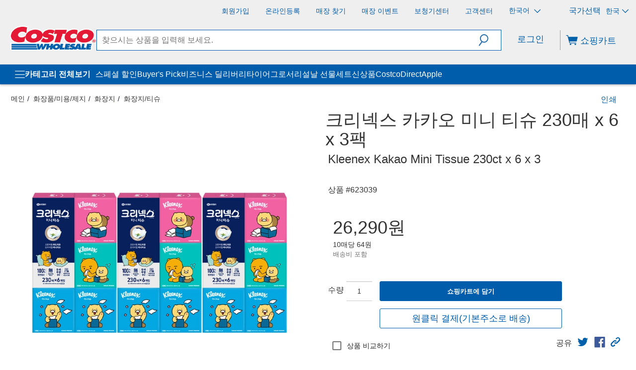

--- FILE ---
content_type: application/javascript
request_url: https://www.costco.co.kr/NmEISLqaWa/RsM3/-hzHTO/3b7QzN1GVuONhbL1Qu/E3tkIw/PU/UaUSJpCx8B
body_size: 178010
content:
(function(){if(typeof Array.prototype.entries!=='function'){Object.defineProperty(Array.prototype,'entries',{value:function(){var index=0;const array=this;return {next:function(){if(index<array.length){return {value:[index,array[index++]],done:false};}else{return {done:true};}},[Symbol.iterator]:function(){return this;}};},writable:true,configurable:true});}}());(function(){E8();XWG();s7G();var QS=function UA(mz,zw){'use strict';var QU=UA;switch(mz){case q3:{return this;}break;case z3:{W1.push(dX);var VW;return VW=pZ(typeof hS()[AW(pW)],'undefined')?hS()[AW(mZ)](V7(V7({})),XY,gA,sN):hS()[AW(BY)](WF,WF,Gf,kU),W1.pop(),VW;}break;case YN:{var bz=zw[Vc];var Kf=zw[R];var xq=zw[XI];W1.push(nX);try{var nw=W1.length;var zV=V7(V7(Vc));var Y7;return Y7=K7(zE,[NW()[rS(HX)].apply(null,[XD,CW,fS]),Uf()[LP(Oz)](pY,zf,V7(V7([])),Aj,Xq,Kz),vA()[vX(CV)].apply(null,[qZ,Gq,pW,S1]),bz.call(Kf,xq)]),W1.pop(),Y7;}catch(J1){W1.splice(wS(nw,Xz),Infinity,nX);var hF;return hF=K7(zE,[pZ(typeof NW()[rS(Hf)],jZ([],[][[]]))?NW()[rS(HX)](XD,QW,fS):NW()[rS(FW)].call(null,hj,IA,hf),ZW()[cX(Uz)].call(null,fC,rX,JZ,AE),vA()[vX(CV)].call(null,qZ,Gq,q1,S1),J1]),W1.pop(),hF;}W1.pop();}break;case Q8:{var zF=zw[Vc];W1.push(d7);var qF;return qF=K7(zE,[NW()[rS(Cq)](nA,VF,HA),zF]),W1.pop(),qF;}break;case XH:{return this;}break;case p2:{return this;}break;case WE:{W1.push(Vq);this[pZ(typeof kq()[jF(xw)],jZ('',[][[]]))?kq()[jF(Cq)](hC,QW,RW):kq()[jF(rV)].call(null,mC,qY,V7({}))]=V7(IC);var UF=this[pZ(typeof UX()[M7(JW)],jZ(ZW()[cX(cZ)](Ow,V7(V7(IC)),pX,PC),[][[]]))?UX()[M7(fz)].apply(null,[fj,rI,FW,Qj]):UX()[M7(Gq)](OA,vV,JP,Lw)][IC][kq()[jF(CW)].call(null,VZ,n1,nz)];if(NU(ZW()[cX(Uz)](Sf,qC,JZ,zW),UF[NW()[rS(HX)].apply(null,[DV,V7(V7(Xz)),fS])]))throw UF[NU(typeof vA()[vX(p1)],jZ(NU(typeof ZW()[cX(Kz)],jZ('',[][[]]))?ZW()[cX(Xz)].apply(null,[rV,HX,Mw,lV]):ZW()[cX(cZ)].call(null,HS,Wj,pX,PC),[][[]]))?vA()[vX(XY)].call(null,Tf,tZ,Xq,c1):vA()[vX(CV)].apply(null,[qZ,Gq,NC,BF])];var bf;return bf=this[NU(typeof ZW()[cX(MV)],jZ('',[][[]]))?ZW()[cX(Xz)].apply(null,[DZ,fj,UW,bV]):ZW()[cX(rY)](V7(IC),DZ,NP,I7)],W1.pop(),bf;}break;case H:{var cV=zw[Vc];var tC=zw[R];var Pj=zw[XI];W1.push(Bj);cV[tC]=Pj[pZ(typeof UX()[M7(hj)],'undefined')?UX()[M7(IC)](gz,Hw,DZ,m7):UX()[M7(Gq)](Gq,cW,GV,Rf)];W1.pop();}break;case P9:{var WC=zw[Vc];return typeof WC;}break;case FN:{var EU;W1.push(DC);return EU=hS()[AW(mZ)].apply(null,[V7(V7({})),HS,gA,cP]),W1.pop(),EU;}break;case C8:{var Gz=zw[Vc];var Xj;W1.push(XA);return Xj=K7(zE,[NW()[rS(Cq)](zZ,Cq,HA),Gz]),W1.pop(),Xj;}break;case wJ:{W1.push(zX);this[pZ(typeof kq()[jF(r7)],jZ([],[][[]]))?kq()[jF(Cq)](f1,QW,V7(V7([]))):kq()[jF(rV)].apply(null,[kA,R7,V7(IC)])]=V7(IC);var GF=this[UX()[M7(fz)](rX,lY,FW,Qj)][IC][kq()[jF(CW)](LX,n1,rY)];if(NU(ZW()[cX(Uz)](jC,V7(V7({})),JZ,AU),GF[NW()[rS(HX)](mV,CV,fS)]))throw GF[vA()[vX(CV)](qZ,Gq,pW,k7)];var QZ;return QZ=this[ZW()[cX(rY)](pW,V7(V7(Xz)),NP,zj)],W1.pop(),QZ;}break;case Q9:{return this;}break;case lJ:{var bX=zw[Vc];var j7=zw[R];var pq=zw[XI];return bX[j7]=pq;}break;case wD:{var Lz=zw[Vc];W1.push(X7);var RS=XB[Uf()[LP(IC)].apply(null,[Jq,Zz,V7(V7({})),nW,BY,Kz])](Lz);var KC=[];for(var pC in RS)KC[kq()[jF(DZ)](sY,XV,RC)](pC);KC[pZ(typeof vA()[vX(cA)],'undefined')?vA()[vX(pW)].call(null,nZ,R1,Cq,p7):vA()[vX(XY)](BV,TU,LV,cj)]();var FY;return FY=function MC(){W1.push(Ez);for(;KC[hS()[AW(IC)].call(null,Zz,HY,Cq,G1)];){var L1=KC[UX()[M7(qC)](fz,GS,Gq,r7)]();if(mq(L1,RS)){var hz;return MC[UX()[M7(IC)].apply(null,[Zz,WW,DZ,m7])]=L1,MC[kq()[jF(Cq)].call(null,IS,QW,RW)]=V7(Xz),W1.pop(),hz=MC,hz;}}MC[kq()[jF(Cq)](IS,QW,V7(V7({})))]=V7(IC);var RA;return W1.pop(),RA=MC,RA;},W1.pop(),FY;}break;case vD:{return this;}break;case qB:{var gW=zw[Vc];W1.push(Uq);var RX=XB[NU(typeof Uf()[LP(rV)],jZ([],[][[]]))?Uf()[LP(xA)](l7,IA,If,w7,VF,KZ):Uf()[LP(IC)](US,BW,qA,nW,V7(V7(Xz)),Kz)](gW);var OP=[];for(var Nw in RX)OP[kq()[jF(DZ)](Q1,XV,Vq)](Nw);OP[vA()[vX(pW)].call(null,nZ,R1,LV,LC)]();var E1;return E1=function B7(){W1.push(qn);for(;OP[hS()[AW(IC)].apply(null,[IC,Gq,Cq,Dw])];){var w5=OP[UX()[M7(qC)].apply(null,[HY,F4,Gq,r7])]();if(mq(w5,RX)){var vT;return B7[UX()[M7(IC)](Qj,sM,DZ,m7)]=w5,B7[kq()[jF(Cq)](xl,QW,Qr)]=V7(Xz),W1.pop(),vT=B7,vT;}}B7[kq()[jF(Cq)](xl,QW,rX)]=V7(IC);var Vm;return W1.pop(),Vm=B7,Vm;},W1.pop(),E1;}break;case Uc:{var rk=zw[Vc];W1.push(jQ);var xb;return xb=rk&&Fr(vA()[vX(DQ)](CV,cZ,kP,hx),typeof XB[ZM()[Yk(R1)](Nl,YQ)])&&NU(rk[kq()[jF(IC)](Lb,U6,qC)],XB[pZ(typeof ZM()[Yk(q1)],jZ([],[][[]]))?ZM()[Yk(R1)].call(null,Nl,YQ):ZM()[Yk(DQ)](fC,tZ)])&&pZ(rk,XB[ZM()[Yk(R1)](Nl,YQ)][NW()[rS(R1)].apply(null,[Ez,fC,cZ])])?NW()[rS(mZ)](LV,rV,RW):typeof rk,W1.pop(),xb;}break;}};var Zb=function(){return ["DW-<\f\bQ8BT","X/;\t","Y!#*\x07U>xX\n=\fp","O4F,3h\\s+-3\b\bQ!Xz","\nB>NU<;\x40!F",",9\fG>Fo8KIXn8C\nQ\x3fXx\t7G!8^L[ ","L!\x3f","*BI"," <6_/","\v96A#];/F\x40b/5","!.GGQ<","Y\x3f[Z\f0\'_4\\;","`\rl~0-7{","\rF%H^B6F","%S8BT","\f4\\=S;>lu","Y N","O\x07\n6","\fTNZ\f\x006","<\n*\x402W4XNQ<\f\x07Q%E^","+D","\x3f\x07D%DUOG\x3f\x07]qp8EK\x40+7>^(DLG3p>\x00x yZn\"PSlw`,\v_4,4N\x40h\x3f\x07ZmV","`DB/y3WaBUO]xF#\vku}n\rC)YH","_ .Y\x40","E\x3f","\'[#]=","9P\x3fQ/OWU:6","Y\x40\x40\f+c%LU","(BH9","4]7]=6","\n=U\"NI7o$\\,/CJZ","^3B+e","X\n]X","Ww\b\t",".(\"ojw:*","K+","A0A)CSU:<7U\"","Y^*\f","yLX8<W$_\x3f-\\","*\v]0P#>","\n(\r[%A","*\x07Z>^9>","iS<\"DF}:<\b_>","\x00\"0}b*>Xf[ 7\nY#E","M>\\*","O0_&7S","\v9","ZAQ","S)dI\n6H%[ 5oSQ -","+>IJP+\f1 9_![T\n6","J>\\</XPW:6","B^tO}~w\x07","T#N","\\I\n","V","-NR\x00!Sdv","4|`7oq!vGL","\x07,Y\"\b`t","(>^q]#<UM]\n,","8t^","]-_X\x07\n+","=Z4\\;","]Z=-O","S+-\'\f\fY/N9","g\ti|#0<\x07K$U)OKP++%Y\"MT","EZ\x3f]>\x40>XH]=*\nC","dPY,<","L)F*5YL[ *","L!^.8Ov\x40/-","HY+\r","6EPG+\ft-_Z"," DZ\v6","\b\rB-[","\x00\bS$","\f7F#v*+^M","X^1L]=0OW","DU*J%]=","=CK]=1","*",".60K\f\x00yn3;JEo/$","7Rv~R&q\f]y\rucV2jQ\x40RvhW(\x07Mx\r)XDMj","7\f[4S+\"YQU:<\x00^+N","R\f\x00","(0\r\b\\5gT\f"," O^8V;3xnS","2YgF//","H2Q*7OW[#<\f\b","_\x00\f-L\x3fF","SQ =\f","\x3f[B=v0V+2^L[ 86CGT\v=","_\n,q",";\x40!F","/","je\x40!\t\x00Y8BM\nO5Z%=>^PF yI\nB%FR.\x07\t\'S#.O\v","Z4\\<4XaU:8","GQ:8","1}#G</OA","8>HN]:=Q!NK\v+","2[7","_8\x3f",";*Q!N","\v=y8J*7xD\x40\'6","L^,7\f]4J;","F \b^W] >","Im(OKG!+<\rD-\t","[N","G","0\vJ9","[)","Y^4Dt","S#FK\n,\vF\x3f","T)GO5","B","Z\f\f=]","qyL~>","+V*NI","8X_","Zk\"JO=BJ>V*\nX","v\f*\rZ>T;{eCR\':I6Y:N\x3f-8\\","D*)","<NI+\x40>\\","B=4NPW:","D^<","1","9G","A4Q$\b^JF/>8_8Jh\b6E","\b\n,*L0\x40;9OD\x400\f\tD-FK","74","C",">NW\x00<1J#[\x3f/","Y\x40\x40","(J\x07;/","\f+","OT;0F%F#>|DX","9+","tuGYa\x07\bQ","+NO\'\n9E4A<XJC=<-D-","00=d>V:7O","Q","\x3f","-A"," F-GR\vO9]4_\x3f/\nQ[n=B9HO=BG>\\b2^\x40F/;\fZY\"XO;\x07\x07[{!{EWP++C.N=H3^*w\nK[ t\bQ5\vT\r=]\"\".YQ&8\fZQlph:\rE[;>XD\x40!+>AS!NO\x07\x00<L","\rF ","C;YO"];};var v0=function(TT,Br){return TT^Br;};var pZ=function(Z5,rT){return Z5!==rT;};var C6=function(tr,XK){return tr|XK;};var Xb=function(){return XB["window"]["navigator"]["userAgent"]["replace"](/\\|"/g,'');};var GR=function(Dr){if(Dr===undefined||Dr==null){return 0;}var zr=Dr["replace"](/[\w\s]/gi,'');return zr["length"];};var Fr=function(Jm,zK){return Jm==zK;};var Y6=function(){if(XB["Date"]["now"]&&typeof XB["Date"]["now"]()==='number'){return XB["Math"]["round"](XB["Date"]["now"]()/1000);}else{return XB["Math"]["round"](+new (XB["Date"])()/1000);}};var Gb=function(ql){var I0=['text','search','url','email','tel','number'];ql=ql["toLowerCase"]();if(I0["indexOf"](ql)!==-1)return 0;else if(ql==='password')return 1;else return 2;};var V7=function(St){return !St;};var Tg=function(){return [];};var NU=function(hk,qM){return hk===qM;};var A6=function(){Pt=["\x6c\x65\x6e\x67\x74\x68","\x41\x72\x72\x61\x79","\x63\x6f\x6e\x73\x74\x72\x75\x63\x74\x6f\x72","\x6e\x75\x6d\x62\x65\x72"];};var Fn=function(){return ["\x61\x70\x70\x6c\x79","\x66\x72\x6f\x6d\x43\x68\x61\x72\x43\x6f\x64\x65","\x53\x74\x72\x69\x6e\x67","\x63\x68\x61\x72\x43\x6f\x64\x65\x41\x74"];};var MR=function(zm,Sn){return zm/Sn;};var UR=function(Sk,x0){return Sk>>>x0|Sk<<32-x0;};var Q4=function(OM,RQ){return OM[V4[Gq]](RQ);};var Qn=function(G0,RM){return G0*RM;};var Ab=function(){return S5.apply(this,[lh,arguments]);};var YM=function(v6,cT){return v6<<cT;};var nk=function(){return cl.apply(this,[D3,arguments]);};var D0=function(){return Lt.apply(this,[x9,arguments]);};var Sl=function(bm,g0){var xM=XB["Math"]["round"](XB["Math"]["random"]()*(g0-bm)+bm);return xM;};var hb=function(dR,VQ){return dR<VQ;};var TR=function Fb(xQ,vn){'use strict';var On=Fb;switch(xQ){case q:{W1.push(Xg);if(V7(XB[NW()[rS(XY)](PY,wt,wb)][NU(typeof Rt()[Pm(zf)],jZ([],[][[]]))?Rt()[Pm(JW)](XM,Wj,jr):Rt()[Pm(At)](nI,V7({}),p1)])){var Ug=NU(typeof XB[NW()[rS(XY)].call(null,PY,DQ,wb)][NU(typeof ZM()[Yk(Cq)],jZ([],[][[]]))?ZM()[Yk(DQ)](Un,XV):ZM()[Yk(jC)](dP,Hw)],hS()[AW(XY)].call(null,cA,Oz,q1,fX))?ZW()[cX(R1)](V7(V7(Xz)),HS,MV,Xk):NU(typeof NW()[rS(HX)],'undefined')?NW()[rS(FW)].call(null,BF,gT,sl):NW()[rS(gT)].call(null,QV,dl,pr);var ZR;return W1.pop(),ZR=Ug,ZR;}var bt;return bt=Rt()[Pm(RC)].call(null,T1,V7({}),rX),W1.pop(),bt;}break;case XH:{W1.push(ht);var rm=ZW()[cX(qC)].apply(null,[cA,IR,Ot,mP]);var Ql=V7({});try{var qQ=W1.length;var c4=V7(V7(Vc));var FT=IC;try{var Nx=XB[pZ(typeof kq()[jF(IC)],jZ('',[][[]]))?kq()[jF(jC)](CZ,Oz,V7(Xz)):kq()[jF(rV)](Tl,qR,gz)][NW()[rS(R1)].call(null,zg,Im,cZ)][kq()[jF(pr)](QK,NP,IR)];XB[Uf()[LP(IC)](Gf,MV,HX,nW,jQ,Kz)][hS()[AW(CV)](Hf,Ag,qA,dF)](Nx)[kq()[jF(pr)](QK,NP,YT)]();}catch(L4){W1.splice(wS(qQ,Xz),Infinity,ht);if(L4[hS()[AW(Zz)].apply(null,[IA,D5,gz,JS])]&&NU(typeof L4[hS()[AW(Zz)](V7(Xz),V7(V7({})),gz,JS)],NU(typeof Rt()[Pm(pW)],jZ([],[][[]]))?Rt()[Pm(JW)].apply(null,[nl,Xz,Kt]):Rt()[Pm(DZ)](x7,q1,jC))){L4[hS()[AW(Zz)](V7(IC),HS,gz,JS)][ZW()[cX(p1)](RC,NC,wg,G1)](pZ(typeof vA()[vX(HY)],'undefined')?vA()[vX(Ot)](S0,Xz,xw,JK):vA()[vX(XY)].apply(null,[gQ,G1,BW,mx]))[pZ(typeof UX()[M7(pW)],jZ([],[][[]]))?UX()[M7(pW)].call(null,Cr,D4,R1,Vr):UX()[M7(Gq)].apply(null,[Nl,U5,lP,mn])](function(B6){W1.push(IK);if(B6[pZ(typeof hS()[AW(kU)],jZ([],[][[]]))?hS()[AW(kU)].call(null,At,Zz,IM,zt):hS()[AW(BY)](V7({}),V7(V7(Xz)),qC,fx)](NU(typeof Rt()[Pm(SM)],jZ('',[][[]]))?Rt()[Pm(JW)].call(null,Lb,VF,hC):Rt()[Pm(jQ)](DS,VF,xw))){Ql=V7(V7({}));}if(B6[hS()[AW(kU)](hj,Qr,IM,zt)](NU(typeof Uf()[LP(zf)],jZ(NU(typeof ZW()[cX(Xz)],jZ([],[][[]]))?ZW()[cX(Xz)].call(null,kU,Xq,g6,Bj):ZW()[cX(cZ)].call(null,V7({}),V7(IC),pX,Zn),[][[]]))?Uf()[LP(xA)](B0,HX,HY,Q1,V7({}),vr):Uf()[LP(Hf)].call(null,lr,YT,QW,Wj,Qj,Uz))){FT++;}W1.pop();});}}rm=NU(FT,DQ)||Ql?pZ(typeof ZW()[cX(qC)],jZ('',[][[]]))?ZW()[cX(R1)](Bk,Oz,MV,RT):ZW()[cX(Xz)](HX,RC,l4,Hf):ZW()[cX(Gq)].call(null,Cr,gz,Oz,XF);}catch(kR){W1.splice(wS(qQ,Xz),Infinity,ht);rm=NW()[rS(p1)].call(null,zx,Hf,ZQ);}var F6;return W1.pop(),F6=rm,F6;}break;case h8:{W1.push(cx);var Yr=Rt()[Pm(RC)](Pk,HY,rX);try{var Jb=W1.length;var Hr=V7([]);Yr=pZ(typeof XB[UX()[M7(Ot)](Ot,rn,XY,jC)],hS()[AW(XY)](V7(V7(IC)),fC,q1,tV))?ZW()[cX(R1)](YT,HX,MV,N4):ZW()[cX(Gq)](Sf,q1,Oz,W2);}catch(rK){W1.splice(wS(Jb,Xz),Infinity,cx);Yr=NW()[rS(p1)](bP,QW,ZQ);}var w0;return W1.pop(),w0=Yr,w0;}break;case g2:{W1.push(Hn);var I6=Rt()[Pm(RC)](PA,rX,rX);try{var mm=W1.length;var UQ=V7(R);I6=XB[NW()[rS(At)](sw,ZQ,Oz)][pZ(typeof NW()[rS(wg)],jZ([],[][[]]))?NW()[rS(R1)](gC,rX,cZ):NW()[rS(FW)](CW,fj,gM)][NW()[rS(pW)].apply(null,[TA,Rx,fK])](kq()[jF(fC)](cf,wg,Zz))?ZW()[cX(R1)].apply(null,[HS,gz,MV,Rw]):ZW()[cX(Gq)].apply(null,[CV,rY,Oz,ZF]);}catch(Qk){W1.splice(wS(mm,Xz),Infinity,Hn);I6=NW()[rS(p1)](vj,IK,ZQ);}var tn;return W1.pop(),tn=I6,tn;}break;case Th:{W1.push(fT);var pT=Rt()[Pm(RC)](lj,Ag,rX);try{var fg=W1.length;var ZT=V7([]);pT=pZ(typeof XB[Uf()[LP(QW)].apply(null,[j4,XY,p1,BR,BY,JW])],hS()[AW(XY)](V7(V7(IC)),V7(V7(IC)),q1,qU))?ZW()[cX(R1)].apply(null,[V7({}),hj,MV,sM]):ZW()[cX(Gq)](Kz,CW,Oz,pw);}catch(Om){W1.splice(wS(fg,Xz),Infinity,fT);pT=NW()[rS(p1)](Km,Wj,ZQ);}var WK;return W1.pop(),WK=pT,WK;}break;case zE:{W1.push(fx);var kk=mq(NW()[rS(jQ)](fY,p1,rV),XB[NW()[rS(XY)](wC,T0,wb)])||HR(XB[vA()[vX(Cm)](XA,BY,Uz,fQ)][Rt()[Pm(YT)](WW,BW,gA)],X6[xA])||HR(XB[pZ(typeof vA()[vX(xA)],'undefined')?vA()[vX(Cm)].call(null,XA,BY,p1,fQ):vA()[vX(XY)](gT,V6,cZ,Kn)][UX()[M7(CW)](xw,JK,J4,E4)],IC);var Lr=XB[NW()[rS(XY)](wC,V7(V7(Xz)),wb)][pZ(typeof Uf()[LP(rV)],'undefined')?Uf()[LP(rY)](JK,cm,CW,cZ,hj,FW):Uf()[LP(xA)](PT,Cm,Rx,R0,wt,If)](pZ(typeof Uf()[LP(XY)],jZ(ZW()[cX(cZ)].apply(null,[V7({}),V7(V7(IC)),pX,Pk]),[][[]]))?Uf()[LP(IK)](Vg,pr,V7(V7(Xz)),sl,V7(V7({})),J4):Uf()[LP(xA)].call(null,H5,YT,V7(V7(Xz)),xA,mZ,n4))[kq()[jF(pX)](v4,OA,gT)];var Fk=XB[NW()[rS(XY)](wC,Wj,wb)][Uf()[LP(rY)](JK,WF,V7(V7({})),cZ,LV,FW)](kq()[jF(SM)](MQ,SM,Wj))[kq()[jF(pX)](v4,OA,Zz)];var r6=XB[NW()[rS(XY)].apply(null,[wC,BW,wb])][Uf()[LP(rY)](JK,Ag,Gq,cZ,Qr,FW)](UX()[M7(kP)].apply(null,[IK,Vg,km,pR]))[kq()[jF(pX)].apply(null,[v4,OA,RW])];var NK;return NK=ZW()[cX(cZ)].call(null,fj,pX,pX,Pk)[NU(typeof Rt()[Pm(q1)],jZ('',[][[]]))?Rt()[Pm(JW)].apply(null,[ng,V7([]),Pk]):Rt()[Pm(Oz)].call(null,b6,At,Xq)](kk?ZW()[cX(R1)].apply(null,[kP,q1,MV,Sr]):ZW()[cX(Gq)](jQ,Gq,Oz,cF),Rt()[Pm(wg)](QK,kP,QW))[Rt()[Pm(Oz)].call(null,b6,Cm,Xq)](Lr?ZW()[cX(R1)].apply(null,[V7(Xz),dl,MV,Sr]):ZW()[cX(Gq)].call(null,RW,hj,Oz,cF),Rt()[Pm(wg)](QK,FW,QW))[Rt()[Pm(Oz)](b6,IK,Xq)](Fk?ZW()[cX(R1)](CW,Oz,MV,Sr):ZW()[cX(Gq)](IC,D5,Oz,cF),Rt()[Pm(wg)](QK,hj,QW))[Rt()[Pm(Oz)].apply(null,[b6,V7(V7(IC)),Xq])](r6?ZW()[cX(R1)](Jx,Qr,MV,Sr):ZW()[cX(Gq)](p1,gA,Oz,cF)),W1.pop(),NK;}break;case R:{W1.push(TQ);try{var UK=W1.length;var Am=V7({});var J5=X6[xA];var P0=XB[Uf()[LP(IC)].apply(null,[kz,Rx,p1,nW,jC,Kz])][NU(typeof hS()[AW(MV)],jZ([],[][[]]))?hS()[AW(BY)](fj,QW,KM,st):hS()[AW(fj)](fj,Gq,wQ,bw)](XB[kq()[jF(Kz)].apply(null,[BS,dl,Ot])],Rt()[Pm(Rx)](AA,Im,Cr));if(P0){J5++;if(P0[UX()[M7(IC)].apply(null,[Gq,Rw,DZ,m7])]){P0=P0[UX()[M7(IC)](NC,Rw,DZ,m7)];J5+=jZ(YM(P0[hS()[AW(IC)](fz,IC,Cq,ZS)]&&NU(P0[hS()[AW(IC)].apply(null,[Cq,RC,Cq,ZS])],Xz),Xz),YM(P0[NU(typeof UX()[M7(Cq)],'undefined')?UX()[M7(Gq)](Zz,bM,jR,pn):UX()[M7(DQ)](rX,As,DQ,px)]&&NU(P0[UX()[M7(DQ)](U6,As,DQ,px)],Rt()[Pm(Rx)].call(null,AA,Ow,Cr)),xA));}}var kb;return kb=J5[kq()[jF(pr)].apply(null,[mw,NP,CV])](),W1.pop(),kb;}catch(Mt){W1.splice(wS(UK,Xz),Infinity,TQ);var nn;return nn=Rt()[Pm(RC)].apply(null,[WV,Qj,rX]),W1.pop(),nn;}W1.pop();}break;case Q9:{var Hx=vn[Vc];var k6;W1.push(br);return k6=XB[pZ(typeof Uf()[LP(pW)],'undefined')?Uf()[LP(IC)](rn,gA,If,nW,IR,Kz):Uf()[LP(xA)](Kx,DZ,CW,Kx,HX,C0)][hS()[AW(fj)].apply(null,[fC,V7(V7(Xz)),wQ,ZU])](XB[vA()[vX(Cm)].call(null,XA,BY,Rx,Kg)][pZ(typeof ZW()[cX(xw)],jZ([],[][[]]))?ZW()[cX(Hf)](p1,fC,Sf,hA):ZW()[cX(Xz)](V7(V7([])),nz,IK,kQ)],Hx),W1.pop(),k6;}break;case Eh:{W1.push(Tm);var fm=function(Hx){return Fb.apply(this,[Q9,arguments]);};var Nk=[hS()[AW(rY)](dl,Yx,Vq,Dn),ZW()[cX(nz)](cZ,DZ,s4,qt)];var PM=Nk[Rt()[Pm(RW)](f4,cm,q1)](function(Eb){var Ex=fm(Eb);W1.push(hQ);if(V7(V7(Ex))&&V7(V7(Ex[NW()[rS(Oz)](g8,Cq,DQ)]))&&V7(V7(Ex[NW()[rS(Oz)](g8,Xz,DQ)][kq()[jF(pr)](UW,NP,Ot)]))){Ex=Ex[pZ(typeof NW()[rS(nz)],jZ([],[][[]]))?NW()[rS(Oz)](g8,zf,DQ):NW()[rS(FW)](Uq,Jx,wT)][kq()[jF(pr)](UW,NP,SM)]();var tK=jZ(NU(Ex[pZ(typeof ZW()[cX(NC)],'undefined')?ZW()[cX(Sf)](R1,kU,jQ,QQ):ZW()[cX(Xz)](V7([]),Cq,Gm,T6)](kq()[jF(nz)](b4,U5,BY)),SR(X6[Xz])),YM(XB[Rt()[Pm(Ot)].apply(null,[Gr,rV,wQ])](HR(Ex[ZW()[cX(Sf)](Ag,DZ,jQ,QQ)](kq()[jF(IR)](bM,Ot,V7(V7([])))),SR(X6[Xz]))),Xz));var t6;return W1.pop(),t6=tK,t6;}else{var gg;return gg=Rt()[Pm(RC)](JU,mZ,rX),W1.pop(),gg;}W1.pop();});var Og;return Og=PM[ZM()[Yk(XY)](Hf,ml)](ZW()[cX(cZ)](V7(V7(IC)),MV,pX,JV)),W1.pop(),Og;}break;case Rc:{W1.push(qm);throw new (XB[hS()[AW(J4)](rX,CV,BW,jG)])(kq()[jF(qA)].apply(null,[xj,vP,V7(V7(Xz))]));}break;case t9:{var tQ=vn[Vc];var sb=vn[R];W1.push(jg);if(Fr(sb,null)||HR(sb,tQ[hS()[AW(IC)].call(null,gA,wg,Cq,kx)]))sb=tQ[hS()[AW(IC)](FW,Qj,Cq,kx)];for(var MK=IC,dg=new (XB[Rt()[Pm(xA)](dU,km,XY)])(sb);hb(MK,sb);MK++)dg[MK]=tQ[MK];var Ar;return W1.pop(),Ar=dg,Ar;}break;case D3:{var vt=vn[Vc];var Bx=vn[R];W1.push(C4);var Wl=Fr(null,vt)?null:Jn(hS()[AW(XY)].call(null,V7(V7(IC)),z6,q1,ZZ),typeof XB[ZM()[Yk(R1)].apply(null,[Nl,jP])])&&vt[XB[ZM()[Yk(R1)](Nl,jP)][ZM()[Yk(Bk)](z6,zg)]]||vt[pZ(typeof hS()[AW(dl)],'undefined')?hS()[AW(HY)](V7(V7(Xz)),lK,kP,tj):hS()[AW(BY)](nz,YT,HT,zj)];if(Jn(null,Wl)){var En,NM,Gl,W4,ST=[],kn=V7(IC),xr=V7(Xz);try{var FM=W1.length;var hR=V7({});if(Gl=(Wl=Wl.call(vt))[hS()[AW(NC)](wg,gT,xA,FP)],NU(IC,Bx)){if(pZ(XB[Uf()[LP(IC)](vK,At,xw,nW,xA,Kz)](Wl),Wl)){hR=V7(Vc);return;}kn=V7(Xz);}else for(;V7(kn=(En=Gl.call(Wl))[kq()[jF(Cq)](m7,QW,V7(V7(IC)))])&&(ST[kq()[jF(DZ)](Y4,XV,SM)](En[UX()[M7(IC)](If,Ux,DZ,m7)]),pZ(ST[hS()[AW(IC)].call(null,WF,pr,Cq,nR)],Bx));kn=V7(IC));}catch(Wk){xr=V7(IC),NM=Wk;}finally{W1.splice(wS(FM,Xz),Infinity,C4);try{var q6=W1.length;var L6=V7(R);if(V7(kn)&&Jn(null,Wl[kq()[jF(IR)](IQ,Ot,R1)])&&(W4=Wl[kq()[jF(IR)].call(null,IQ,Ot,BW)](),pZ(XB[Uf()[LP(IC)](vK,rY,Vq,nW,Xq,Kz)](W4),W4))){L6=V7(V7({}));return;}}finally{W1.splice(wS(q6,Xz),Infinity,C4);if(L6){W1.pop();}if(xr)throw NM;}if(hR){W1.pop();}}var CK;return W1.pop(),CK=ST,CK;}W1.pop();}break;case vs:{var Zk=vn[Vc];W1.push(d6);if(XB[pZ(typeof Rt()[Pm(ZQ)],jZ([],[][[]]))?Rt()[Pm(xA)].apply(null,[qc,Ag,XY]):Rt()[Pm(JW)].apply(null,[HX,V7(IC),jk])][Uf()[LP(CW)](gR,p1,IR,b6,cA,R1)](Zk)){var R6;return W1.pop(),R6=Zk,R6;}W1.pop();}break;case hO:{var pM=vn[Vc];return pM;}break;case vD:{W1.push(p0);if(V7(mq(Uf()[LP(kP)].apply(null,[zq,Wj,cm,JP,V7(V7(Xz)),FW]),XB[vA()[vX(Cm)](XA,BY,wg,SZ)]))){var PQ;return W1.pop(),PQ=null,PQ;}var W0=XB[vA()[vX(Cm)](XA,BY,z6,SZ)][Uf()[LP(kP)].call(null,zq,NC,fz,JP,Rx,FW)];var Tb=W0[ZW()[cX(r7)](FQ,nP,Ax,rU)];var OR=W0[UX()[M7(wg)].apply(null,[Cq,Gw,Gq,Ft])];var hr=W0[NW()[rS(HX)].call(null,sF,Cm,fS)];var l6;return l6=[Tb,NU(OR,IC)?IC:HR(OR,IC)?SR(M3[hS()[AW(Oz)].apply(null,[pX,pW,HX,T7])]()):SR(X6[Cr]),hr||vA()[vX(QW)](Ft,DQ,LV,SZ)],W1.pop(),l6;}break;case bD:{var N5={};var wm={};W1.push(Vg);try{var Cx=W1.length;var Gt=V7(V7(Vc));var A4=new (XB[Uf()[LP(gT)].apply(null,[nT,cm,IC,NQ,T0,rV])])(X6[xA],IC)[kq()[jF(Ow)](bR,Rg,Sf)](hS()[AW(Tt)](OA,V7({}),CV,qg));var Ul=A4[hS()[AW(Ow)](IK,Yx,ZQ,O5)](kq()[jF(Sf)](As,ZQ,lK));var Pg=A4[hS()[AW(Sf)].apply(null,[q1,Oz,Lg,Nb])](Ul[vA()[vX(cA)](Vq,Cm,Ot,Vr)]);var ET=A4[hS()[AW(Sf)](MV,WF,Lg,Nb)](Ul[Uf()[LP(Uz)](Vr,Ow,NC,TP,fC,km)]);N5=K7(zE,[kq()[jF(hn)](sR,qA,Cr),Pg,ZW()[cX(hn)](JW,V7(V7(Xz)),rX,T4),ET]);var Um=new (XB[Uf()[LP(gT)](nT,Qr,V7(Xz),NQ,nz,rV)])(X6[xA],IC)[kq()[jF(Ow)](bR,Rg,V7(V7([])))](Uf()[LP(T0)].call(null,E4,Nl,Gq,Rr,FW,Kz));var vQ=Um[hS()[AW(Ow)](V7(V7(IC)),q1,ZQ,O5)](kq()[jF(Sf)](As,ZQ,V7([])));var HK=Um[hS()[AW(Sf)](DZ,Uz,Lg,Nb)](vQ[vA()[vX(cA)](Vq,Cm,Oz,Vr)]);var L0=Um[hS()[AW(Sf)](V7(V7([])),pr,Lg,Nb)](vQ[Uf()[LP(Uz)](Vr,Nl,nP,TP,Rx,km)]);wm=K7(zE,[NU(typeof UX()[M7(IR)],jZ([],[][[]]))?UX()[M7(Gq)].call(null,kU,Ob,mK,Xk):UX()[M7(Vq)].apply(null,[fC,mt,R1,nQ]),HK,ZW()[cX(wt)](ZQ,V7(IC),wb,LR),L0]);}finally{W1.splice(wS(Cx,Xz),Infinity,Vg);var lt;return lt=K7(zE,[ZM()[Yk(q1)](Z0,T9),N5[pZ(typeof kq()[jF(fj)],jZ('',[][[]]))?kq()[jF(hn)](sR,qA,HS):kq()[jF(rV)](Cq,DQ,wg)]||null,vA()[vX(pr)](bQ,XY,RW,CQ),N5[ZW()[cX(hn)](cA,V7(V7(Xz)),rX,T4)]||null,UX()[M7(rY)](Im,CQ,FW,K6),wm[UX()[M7(Vq)].apply(null,[cA,mt,R1,nQ])]||null,pZ(typeof hS()[AW(WF)],jZ([],[][[]]))?hS()[AW(fC)](RC,YT,WF,YR):hS()[AW(BY)](pr,cm,Ur,zb),wm[NU(typeof ZW()[cX(SM)],jZ([],[][[]]))?ZW()[cX(Xz)](IC,mZ,BW,Mm):ZW()[cX(wt)](Tt,cZ,wb,LR)]||null]),W1.pop(),lt;}W1.pop();}break;case hN:{var bx=vn[Vc];W1.push(mC);if(NU([UX()[M7(Bk)](gz,d4,DZ,tT),Uf()[LP(Xq)].apply(null,[p0,IR,V7(V7({})),Mn,rY,cZ]),hS()[AW(Qr)](Cm,nz,pb,cC)][ZW()[cX(Sf)](Ow,Qj,jQ,ZK)](bx[pZ(typeof Rt()[Pm(qC)],jZ('',[][[]]))?Rt()[Pm(Vq)](dS,Cq,hj):Rt()[Pm(JW)](KR,jQ,MT)][NW()[rS(OA)].apply(null,[tW,jQ,dM])]),SR(X6[Xz]))){W1.pop();return;}XB[ZW()[cX(Qr)](kP,XY,R1,Uj)](function(){var zQ=V7(R);W1.push(Mn);try{var Ok=W1.length;var ER=V7(R);if(V7(zQ)&&bx[Rt()[Pm(Vq)](cf,RW,hj)]&&(bx[Rt()[Pm(Vq)](cf,V7(Xz),hj)][kq()[jF(pX)].apply(null,[cQ,OA,km])](ZM()[Yk(r7)](gA,E7))||bx[Rt()[Pm(Vq)].apply(null,[cf,Kz,hj])][NU(typeof kq()[jF(gT)],jZ('',[][[]]))?kq()[jF(rV)].apply(null,[qK,VF,p1]):kq()[jF(pX)](cQ,OA,HY)](hS()[AW(r7)](Im,wt,JZ,NT)))){zQ=V7(V7(R));}}catch(F0){W1.splice(wS(Ok,Xz),Infinity,Mn);bx[Rt()[Pm(Vq)](cf,hj,hj)][kq()[jF(rX)](UM,XY,r7)](new (XB[NW()[rS(dl)](xn,kU,q1)])(NW()[rS(qA)].apply(null,[X4,V7(V7(IC)),NC]),K7(zE,[Uf()[LP(Yx)].apply(null,[JK,LV,XY,jK,IK,R1]),V7(V7(R)),ZM()[Yk(hn)].call(null,hn,F4),V7([]),Uf()[LP(WF)].apply(null,[fQ,Gq,J4,WW,ZQ,cZ]),V7(Vc)])));}if(V7(zQ)&&NU(bx[vA()[vX(RC)](cZ,BY,BW,Lm)],NU(typeof ZW()[cX(FQ)],jZ([],[][[]]))?ZW()[cX(Xz)].call(null,JW,hj,x4,nK):ZW()[cX(Jx)](R1,Im,XY,N6))){zQ=V7(Vc);}if(zQ){bx[pZ(typeof Rt()[Pm(WF)],jZ([],[][[]]))?Rt()[Pm(Vq)].call(null,cf,pX,hj):Rt()[Pm(JW)](j0,q1,Q6)][pZ(typeof kq()[jF(Kz)],jZ([],[][[]]))?kq()[jF(rX)].apply(null,[UM,XY,Jx]):kq()[jF(rV)].apply(null,[Rb,hQ,gz])](new (XB[NW()[rS(dl)](xn,hj,q1)])(Uf()[LP(Rx)](qx,Ag,hn,s5,Ot,cZ),K7(zE,[pZ(typeof Uf()[LP(cm)],jZ([],[][[]]))?Uf()[LP(Yx)](JK,YT,Wj,jK,YT,R1):Uf()[LP(xA)](N0,lK,pW,hj,rV,KK),V7(Vc),ZM()[Yk(hn)](hn,F4),V7(R),Uf()[LP(WF)](fQ,fC,V7(V7(IC)),WW,Ag,cZ),V7(V7(R))])));}W1.pop();},IC);W1.pop();}break;case Bc:{W1.push(YK);throw new (XB[hS()[AW(J4)].apply(null,[JW,Qr,BW,xP])])(kq()[jF(qA)].call(null,C7,vP,Nl));}break;}};var K0=function(){return ["\x6c\x65\x6e\x67\x74\x68","\x41\x72\x72\x61\x79","\x63\x6f\x6e\x73\x74\x72\x75\x63\x74\x6f\x72","\x6e\x75\x6d\x62\x65\x72"];};var Wn=function(){return ["96I\fJ#","!\vg-\v",")\'AK2\x40{$>A",":","\x3f3eK,2Kc\'K\"i=1e\r|!9\vK u=\b!s\x00 \x3f0{9\\|r\"=<]aq/TF~n<<jG2lu,e\x3f::/1\fwb`\r0\tc\\i Hs!C\bJ:F3B\v9A2k\n\x00>;Q)\\\v-DfS\n&KbT&c6b=N2\v|r$=4]e4q&Tp~n\x3f4LG1lg,>e8*=/\fs`0\t\\nHe!L\fJ=F:B\v\vA0k\n>;:Q;$S\b\vD\v\nvS\b&KwT&c6b2N\"\v|r+=<]`Oq/T|~n=<jG4Ju,:e\x3f:1/1\fp\t`\r8>\\i Hw!C\bJ\x3fyF3B\vA2k\n>;Q+)S+\v-DfS\r6KbT&\nc6b>N2\vZr$2,]e4q>Tp~n\x3f<\v~G1lw,>e==/1\fs`\v0\t\\j[He!L\bJ=F;B\v\vA6\n6$2Q;*S\vVD\vfS\b&KiT&c6b2NA\v|r =<]aq/[p~n(<jG2Ju,e\x3f:)/1\fv\x3f`\r0\\i Hh!C\bJ8yF3B\v!A2k\n>;Q+)S\r\v-DfS\f]Kb\\9<c6b=N2\vlr$=$]e4q>Tp~\"n\x3f<XG1lv,>e\x3f:=/5\fs`0\t\\i[He!CJ=F>B\v\vA6k\n>;Q;\x3fSVD\v\nrS\b&KeT&c6b2N\v|r0=<]f4q/KV~b85i+&aL\v,M\t/FHM\x3f$bsmc7k0yQ7ps^3$=K]e5x,Gt;+\x3f;)\x40w]W6e\x3f;\x3f[BKg&\t\r6b2F\'Nu\x00.1 ;3F-\b/2m\x07\x3fr=uX\f$=\t-\b!&vs\'2G1gN\"J=33e&5bs9c\x00+\x408*T(u,9\v\x3fi=\b)Y\x008\x3f0G7Nu\x00&3\r\x00oL>rs>Q*1e\rc)T\x00\x3f3e=\b8IsH2i*^*S\r=\v49p\f/Dq;\rm)Sa\v$6 ,&a=&2`a:`\x3f\x00\x00r\x3fEJ#s#=+33e\x07(qw\r:C`6ew2\x3f9i=\bs]&N\ri\t=eYQ1<e=\b*=fu;\r=e)1I\x00\'; \x3f3n>bs<\n;\vi+Pu\v!-$F3K\v\b-)I[9!\x3f2e<;\nu\v\b2\f=n\b\b/2` \r\b<ci\fz$=\v1\vK\v\b-%f\v~\x07\x3f&nI\f$=*j>*\x009KW\v7\r02i:5fu\v!+33e&Tq;\r\x00<9b\x00vu\bW0/*n6Bsl\x3f2Q91eu\x007-+33e\x00[8ZF5\"3\"i+1eu\b7-\v\x3f,\x3f2","1\"2\"L,2","\x40:WQ945*\x07A\x07","W\"\x40\f/\x07P","\v):4]/mq7)\x00\x40;","q9*#;z#l.Pr.Q=\x00","W]$;$;,","86\x3f3\f.!ME$Q\'\x00>*\\\b","75$","$`)","L","\rW",")8\v7Z\tH\"",",LE\x3f","&(\x00M!P","24)7\fE\rQ3","+8/\x3f","\x07;3>AVG):\n-B\t\'\r\x07J]\x3f","","\x00X\rG/g3\v\b\"M","eA\b","9TIz","3Q28","_\x07","\fW\\4+\x3f","\n","3\v","C`","L\tEjV\'g\fH(\n","/9<Z E4G=\n.","4/","A>","9#\n","",":\x00SW\x3f<)2\'3D\f","M","5-$","-\f\n/","\t\x00P","T&S/)\v","L\"]-\r\b","KMW-!4( MM$Q","8\fV","D","8A","E0,%8;\"Z\rW.[$79\vP","E+A/","W+\b\x3f\f","\x07\x00A)","\x00P[66","\n\x00M.:D","B\tEZ+\x07/","/\rK:\v","%\v&O","*AA5P%",".\bF","4MV&\x40%\\#\rRE;\vGKq*983O","_/",";\vVQ4",".\vk\v\x07WZ","\f8T\b","C.Z","L_-89;\x07A\x07","\f>","v#5$\n","|m!*#\",","\x00E5G/","\x3f>P\'","$;!4k\x3f=","","Pz49< dM3","\\=7$oaG VjVX\x07vuh;}\\:","D&#h\'\t\x07K","\x404\x3f%%\n\x3fxP(W%\t4+H;","<5","A","(9>r\'\nQ","2+\nRi-JW\x3f,","\nq\f9\v`S\"=","","T\x3f","SB46(3L","I%]/\v\bgC=C\x00F\\\"7>","\x3f-;;","&G\b\vF\\8-!.","-V\n \rt]#3)$,\x3fAV&\x40#\n","4","5A","g]9E%\nRM\b,A^4","3.I\ve%W!-+\fF(\'J_4+87*",">3>Z\r","\v&","<) 9GA)\x40+%","SZ>6)","KS#<;7\f\x3f0GQ5F/\v3","+&]\f,","S!= :>","\x00\\\x07AQ(2.&V*MU /3.G","A*[<\x00=&7R\'\x3fJA%=\"3\f)","^\t","0(\x00\\&I\"","U^","\x07;3>AVk)\r","`\"B#\x07M\'+F\\%","(F\fV\"Fx","_8+"," DQ,\t&\nRt<\t^J\\","WW\'","6tUG9c[+\"`ji$N*H","PN[%1:3","PF0*87[I7","&\n}","9AK&F.",")","A;\v\x07","Q]&","G","M","!A-UW#\x07) 6I","I.Y/1:",",*0G\f","Y{\"#56Q)E.X+\x07/","","W]0","B*UW!<3","#=\x3f3\n","z\rHX+8^$A:\x07M4914","!Is&\x40#=&\x00P","s4y","&=:","\x404+9:\nE\r","(-\"4E\r","=O=<\'`b4=>4M\vM(Z","+-",":p1+F_468",">\x00>"];};var HR=function(Z4,Lk){return Z4>Lk;};function XWG(){VE=! +[]+! +[]+! +[]+! +[],vs=+ ! +[]+! +[]+! +[]+! +[]+! +[],Vc=+[],R=+ ! +[],gO=+ ! +[]+! +[]+! +[]+! +[]+! +[]+! +[],t9=[+ ! +[]]+[+[]]-[],wO=[+ ! +[]]+[+[]]-+ ! +[]-+ ! +[],XH=+ ! +[]+! +[]+! +[],XI=! +[]+! +[],J3=[+ ! +[]]+[+[]]-+ ! +[],vD=+ ! +[]+! +[]+! +[]+! +[]+! +[]+! +[]+! +[];}var cl=function XT(Xt,J6){var Fl=XT;do{switch(Xt){case KJ:{H5=R1*Xz-xA+JM*DZ;EK=BY*xA*cA+Kz-FW;WT=JM*DZ-Xz-DQ;Xt-=xI;AT=R1*cZ*Gq*Kz-JM;VK=FW+cA*R1+cZ+BY;Il=BY+JM*DQ+Gq*cA;wT=DZ*JM+R1+cZ*DQ;}break;case IO:{Sg=cZ+BY*R1+DQ*JM;Xt=dE;XV=cA*Gq+cZ*DQ+BY;Lm=JM+cA*BY-Kz*Gq;NP=xA-Kz+R1+JM*Xz;A5=R1-Gq*Xz+DQ*JM;DR=JM*FW-xA*Gq+Kz;ZK=xA+BY*JM+FW-DZ;S0=cA+JM*DQ-cZ*Xz;}break;case VJ:{Ot=R1*cZ-Kz-Gq-FW;XY=FW-DQ-xA+R1;Xt=l9;cm=xA+DZ+BY+cZ+Gq;Cm=DZ*Xz*DQ+Gq-xA;rV=xA+R1-DZ+FW+Xz;wg=xA-cZ+cA+BY;Cq=cZ*FW-Xz-DZ*BY;}break;case kh:{AM=JM*Kz+DZ+Xz+DQ;lT=R1*JM+DQ*BY*Xz;wk=Gq+JM*cZ;pQ=BY+JM*cZ*Xz-cA;st=Xz+Gq*Kz+JM*BY;Xt-=HH;}break;case p3:{BQ=FW*Gq-cZ+cA*BY;Xt+=Gs;bR=FW*cA*xA+DZ-Xz;nQ=JM*DZ+xA+cZ*Xz;LR=cZ*FW+DZ*JM+R1;k4=Gq*DQ*Kz*BY-xA;Dg=Gq*cA*R1-DQ*DZ;wR=cA+cZ*xA+BY*JM;bg=FW*DZ+R1+JM*BY;}break;case wN:{LK=xA*FW*R1*Gq;pt=R1*JM+DQ*cA-FW;nM=JM*DQ+DZ+Gq*FW;EM=DZ*FW*BY+cA-cZ;jb=DQ*JM+BY*FW-cA;Xt=A3;}break;case YB:{GS=Kz*JM+FW-DZ*cA;I5=DQ*JM*Xz+Kz-BY;Xt-=Y3;mK=DZ*BY*cZ+FW-xA;Kb=Kz*JM*Xz+cA+DQ;}break;case gN:{ln=Xz+R1*cZ*FW-BY;r0=xA*Gq*JM-R1*DZ;bn=DQ*JM+cA*R1+BY;Gg=DQ+BY*R1*cZ-DZ;Gk=R1+xA+Gq*FW*BY;b0=cA*DQ*R1-Kz+FW;CR=R1+Gq*JM+Kz+cZ;Wr=JM+DZ+R1*Kz*FW;Xt=pO;}break;case CN:{Xt=BD;Ng=Xz+cA+DQ*JM-Gq;sY=JM*FW-cA+xA;Qb=JM*FW-BY*Xz*DZ;zj=JM+R1*FW*Kz+Xz;Ub=BY*JM+FW*cZ-R1;mM=BY*JM-cA+Kz*Xz;}break;case gh:{m6=DZ*JM-cA+xA;Xt+=rs;L5=FW*BY*Gq+JM*DZ;f4=R1*JM-DZ-cA*BY;JR=JM*R1+cZ+Kz;OQ=Kz+BY*Gq*cA-DZ;}break;case Xs:{p1=FW-DZ+BY*xA-Xz;Oz=R1-BY+xA*cZ;Xt=AG;Bk=R1*DQ+cZ-BY+Gq;CV=DZ*Kz-Gq*R1+DQ;SM=xA*Gq*DZ+BY*Kz;Tt=R1*cZ+DQ*DZ-BY;}break;case BD:{Xx=cA+FW*cZ*DZ;bK=DQ+Kz*DZ*R1*xA;Xt+=JD;m4=cZ*JM+DQ*Kz;w6=xA*cZ*cA+Gq+R1;Dx=Gq*Kz*cA-FW-BY;GT=BY*Kz+Xz+DZ*JM;BK=R1*JM+Kz*Xz*FW;O5=R1*BY*FW-Kz-Gq;}break;case KH:{Xt+=XG;Vt=JM*DQ+Xz-R1-cZ;MT=Kz*cA+BY*DQ;qb=BY*JM-Xz+cA+FW;dk=FW*cZ*R1-xA*BY;lM=Xz+JM+R1*cZ*BY;WR=BY*JM-DZ-FW*R1;x6=cZ*JM+Kz*BY;}break;case Is:{Ft=FW*xA*cZ-Kz;Wm=DZ-DQ+FW*BY*R1;Rn=Gq*JM-cZ*R1+FW;Nm=xA-cA+R1+BY*JM;IQ=JM*cZ+Xz-FW*R1;Xt+=Qh;}break;case lD:{El=Gq+Kz+JM+DQ*BY;BF=cA+JM+BY+Xz+Gq;Ek=JM-xA+Xz+DZ*cA;nr=DQ*cA+JM+xA*cZ;Xt=k9;Px=cZ*JM-Xz+cA+Kz;J0=FW*DQ-Kz+BY*JM;}break;case ss:{vm=DQ+cZ+JM*DZ;FR=BY*Gq*cZ-DQ+DZ;Xt-=wL;s5=DQ+Kz*Gq*cZ+Xz;vx=Xz-FW*DQ+BY*JM;}break;case B2:{sK=cA*FW*xA*Xz+DZ;rr=Gq*cA*FW-DZ;Cg=R1+cA+Kz+DZ*JM;xg=JM*Gq-BY*DZ*Xz;RK=Gq*DQ*cA*xA+BY;Lx=DZ*Kz+BY*cA;Rl=xA*cA*BY+DZ-DQ;Xt=H8;xK=JM*DQ*xA-BY-Gq;}break;case rc:{Xt+=N3;dr=Gq*DQ*cZ*FW-R1;Al=JM*Gq+BY+DZ+xA;gl=Xz*JM*R1-Kz+Gq;Zr=cA+JM*DZ+cZ;}break;case XN:{hm=R1*JM-FW-DZ;l0=BY*R1*Kz+JM-Xz;Ml=cA*cZ-Xz-DQ*DZ;gQ=DQ*Xz+cA*DZ*Kz;Xt-=Gs;zx=DQ*JM-Gq-DZ;}break;case DD:{var Mb=J6[Vc];var Pn=jZ([],[]);for(var AR=wS(Mb.length,Xz);Xn(AR,IC);AR--){Pn+=Mb[AR];}Xt=Nc;return Pn;}break;case MN:{Pr=R1+JM+DZ*BY*cZ;fb=R1*JM-FW*Kz*DZ;Xt-=rB;Zl=xA*cA*FW+DQ-BY;mx=JM*Gq+DQ+Kz;Xk=FW*DQ*xA*cZ-Xz;vM=Gq*cA*Kz-FW;Cn=Gq*Kz*cA-xA-JM;It=JM+Kz+cA*cZ;}break;case ps:{Xt=RN;qx=BY-JM+xA*R1*cA;kT=JM*xA+Xz+Gq;bM=DZ-DQ+JM*FW-cA;PK=DQ-Kz-BY+FW*JM;}break;case m8:{Gx=BY*JM-Kz-cZ-DQ;Yn=BY+cZ*JM+DQ;Sr=Gq*JM+BY*DQ+cA;LT=Kz*JM+FW+DQ-cZ;Xt=MN;jT=R1*JM+DQ*BY-Gq;xR=JM*Kz-Gq*DZ;qr=Gq*cA*Kz-DZ-BY;}break;case UL:{rg=cA*Kz-FW-R1+DZ;sx=FW*cA*Gq-DQ+R1;Nr=cZ*R1*xA+DQ+JM;Xt-=v3;AK=xA*JM*DQ+Kz*cZ;}break;case Kh:{DK=JM*BY+DQ+Kz+FW;Y0=Gq-cZ+FW*BY*DQ;Xt=Hh;rx=BY*JM-cA-cZ-DQ;CM=JM*R1+Xz+cA;GK=JM*DZ-BY*Xz*xA;p5=JM*Gq+Kz*cZ-DQ;dX=cA*DQ-R1+Kz*JM;}break;case MH:{Mk=JM*DQ-Kz+Gq-Xz;TU=cA*Gq*DQ-FW-cZ;vg=Kz*JM-cZ*Xz;fl=JM*cZ-cA-R1+Xz;Xt=TE;lk=Gq*BY+JM*cZ;qA=Kz*cZ+xA*DQ*DZ;X5=Xz+xA*DQ*cZ*R1;}break;case lO:{W6=BY*cA*Gq-cZ;cQ=JM*Kz+R1-DQ+BY;Y4=cA+JM*DQ-DZ-BY;Wx=Gq+cA*R1+DZ-Xz;C4=cZ+cA*BY-JM-Gq;Xt+=xH;S1=BY*JM-DQ+R1*FW;Wt=R1*xA*FW+cA-DZ;p4=DZ+cZ*cA*Xz-BY;}break;case wh:{for(var Ol=IC;hb(Ol,gm.length);Ol++){var cn=Q4(gm,Ol);var xT=Q4(tP.Zs,vl++);lQ+=XT(q,[C6(Ut(TM(cn),xT),Ut(TM(xT),cn))]);}Xt-=pO;}break;case bL:{Xt+=Rc;var gx=IC;while(hb(gx,ck.length)){var Wb=Q4(ck,gx);var Ct=Q4(E0.IB,EQ++);Fx+=XT(q,[Ut(C6(TM(Wb),TM(Ct)),C6(Wb,Ct))]);gx++;}}break;case P2:{X0=BY*cA+xA+JM*Gq;zn=xA*BY*cA-R1+JM;DM=xA*JM+R1*BY*Kz;O6=Gq*DZ*cA-Xz-BY;CQ=Kz+DZ*FW*cZ;RT=FW+cA*R1*xA-DQ;Ln=Xz+DQ*JM+DZ+BY;Xt+=Q9;Tr=cZ*DQ+R1*xA*FW;}break;case w3:{Xt=CL;S6=cZ*Gq*cA+Kz*FW;Nl=cA-Gq+R1*FW-Xz;hT=Kz+Gq*R1*cA+Xz;Nt=DQ*cA+cZ*Kz+DZ;}break;case js:{fC=Gq*Xz*DQ+R1*FW;Xt+=DJ;gA=FW+Xz-DZ+BY*cZ;RW=R1*FW+BY-DZ+xA;qC=Kz+BY+cZ-DQ;}break;case fG:{Ik=cA+cZ*JM+xA*FW;Kt=cZ*JM+R1+Xz-xA;jt=BY*JM-R1*cA;E6=JM*cZ+R1+DZ*Xz;XM=Gq*DQ*DZ*BY;Bb=JM*DZ+R1+BY+FW;Xt-=hO;}break;case UB:{tk=JM*cZ-Kz+DZ*Xz;cj=cA*DQ*Gq+Kz*Xz;Ix=FW*R1+cA*xA-DQ;lx=Kz+cZ*Xz*JM+xA;Xt=Z2;}break;case xH:{Xt=HH;Bj=BY*R1*Kz*xA*Xz;UT=DZ+cZ*JM-BY*DQ;Hn=DZ*Kz*cA+Gq-BY;fT=FW*DZ-BY+JM*R1;fx=cZ*cA-R1+BY-Gq;}break;case qG:{QQ=JM*DZ-Gq-FW;Sx=DZ*Kz+cA*FW+JM;sT=R1-cA+FW+JM*DZ;Vk=JM*BY-DZ-DQ*R1;wK=Kz*cA*Gq+JM-cZ;O0=DZ+BY*Xz*JM+cA;OT=Kz*DQ*cA-JM+Gq;Xt=t8;}break;case l8:{Xt=I2;Q0=Kz*FW*cZ-R1;JZ=Gq*cZ*DZ-Xz;Or=Gq*JM+Xz+cA*Kz;rR=cA*xA*BY-Gq*DQ;H4=JM+FW*DZ+Xz+cA;}break;case Rs:{kM=DZ*cZ*R1*Xz-DQ;GM=Gq*R1*FW+DZ*Kz;Xt-=H2;m0=Gq*JM-cA-DQ-xA;wM=JM*Kz*Xz+cZ+cA;WM=cZ-cA-R1+Gq*JM;V0=FW*DZ+cA*Kz*xA;tl=Kz*FW*cZ+DQ*JM;}break;case n3:{Xt=Nc;return Qg;}break;case bc:{Kz=Xz*DZ-xA+Gq;BY=R1*Gq-Kz*xA;DQ=Gq+Xz;Xt=qB;cA=R1+DZ*Gq+xA+BY;JM=DQ*Gq*Kz-DZ+cA;cZ=R1+DZ-DQ*Xz;xx=Xz*BY*DZ+JM*cZ;}break;case l9:{km=BY+Gq+FW+Xz;mZ=Gq-R1*Xz+BY*DQ;Xt-=Zh;Hf=R1+cA-Xz-DQ+cZ;jQ=R1+Xz+DZ*Kz+cA;OA=cA-Gq+Kz*DZ*Xz;zf=cZ+DZ*Xz*DQ-Gq;}break;case vs:{Dm=BY+FW+JM*Xz*Kz;f0=cA*Kz+DZ*R1*DQ;B4=Gq*JM+DZ*R1*FW;qR=FW+DQ+DZ*cA*Gq;sn=Gq*Xz*JM;sg=FW-Kz-R1+BY+JM;Xt+=TD;bP=Gq+DZ*cZ+JM*DQ;gt=JM+cA+Gq*FW+Kz;}break;case Kc:{rP=R1+Kz*cA*xA-cZ;TP=Gq*cZ+DZ*JM+DQ;Xt-=CL;Mx=BY+xA*FW*cA-cZ;jk=FW+Gq+DZ*JM-Kz;GQ=DZ*cA+Gq-Xz+cZ;Rb=DZ+BY*xA*Gq*R1;}break;case UJ:{Xt+=Ls;sM=JM*cZ+DZ*FW-Gq;ml=cZ*DZ*FW+R1+Gq;Hg=DZ+JM*Kz+cZ+xA;n6=cZ*FW+JM*Kz-BY;KK=Xz*FW*JM-cZ-Kz;sR=cA*Xz+DZ*JM-DQ;}break;case YI:{Xt=Nc;return lQ;}break;case bh:{Rx=Kz*FW+R1-BY;FQ=Kz*DZ-FW+cA;QW=xA*DZ+DQ*R1+Kz;fj=Xz-Kz+DQ*FW*xA;CW=FW-Kz-Gq+cA+DQ;IR=BY*DQ-cZ-R1+FW;RC=Kz-DQ+R1*DZ+FW;Xt=R8;}break;case hN:{Xt=NH;Vg=Kz*JM-BY*cA*Xz;rX=FW+DZ*BY+Kz+cA;Sm=cA+DZ*JM+xA;YR=JM*Kz-cA-FW+Gq;wn=cA-DZ*DQ+xA+JM;kx=FW*xA*DZ*BY-Kz;wb=JM+R1*Kz-cA-Xz;Pl=cZ+cA+JM+Xz;}break;case jJ:{l4=Xz*Kz*JM-cA+FW;TK=JM+cZ+FW*Gq+Xz;HM=JM*BY-DQ-cA;vP=JM+FW+cZ*DZ-BY;Xt=ds;Dt=BY*cA-Xz+DZ*xA;}break;case Q2:{Xt+=LN;Vl=JM*FW+Xz+xA-cA;rt=cZ*JM-DQ-xA-FW;zZ=DQ*DZ*cA+cZ-JM;Jl=Xz-BY+cZ*JM-Gq;}break;case S2:{Xt=H3;NQ=JM*Kz-Gq*BY;zk=DQ*Kz*Xz*cZ;A0=R1+cZ+Gq+BY*cA;mr=DQ*cA+FW*xA+cZ;nb=Gq+DZ*R1+JM*DQ;}break;case NH:{G6=R1*Gq*Xz*cZ*xA;Mn=R1*cA+DZ*BY-xA;mC=JM*BY-Xz-cA-R1;HT=Gq+DZ*cA+R1*JM;Xt=l8;Rg=FW*DZ-xA+BY*Kz;G5=BY+R1-xA*Kz+JM;}break;case bH:{wl=cZ*JM+cA-Xz-Gq;IT=Xz+Kz-xA+JM*R1;Xt-=rh;hl=Xz*JM*BY-DQ-cZ;Fm=JM*BY-R1+DQ;bk=DQ*JM+Gq+BY*R1;Ob=Xz-Kz+BY+JM*R1;Tn=JM+R1*BY+DZ-FW;Ht=DQ+Kz*JM+cA+cZ;}break;case V9:{zM=Gq*Kz*cA+xA;An=JM*BY-Kz-Xz-cZ;Xt=cB;Zm=cZ+DZ*BY*R1+JM;B0=Kz+R1-FW+JM+xA;Mm=Xz*BY+JM+cA*R1;Hk=cA*cZ+FW-xA-R1;}break;case z8:{JT=Xz*Kz+BY*R1*FW;tR=xA*FW*DQ*BY+R1;nt=R1*JM-DZ*BY+xA;Xt=HB;Dk=FW*JM-xA+Xz;tT=cA*BY*Xz+JM-Gq;}break;case pN:{jn=JM*R1+xA*Kz*DQ;w4=cZ*JM+xA*Kz*DZ;zl=cZ*JM-BY+Xz-Kz;Nn=xA*BY*Kz*cZ+JM;Xt+=tE;gK=cA-DZ-R1+JM*cZ;Mr=Kz+FW-Xz+cA*BY;xm=DQ+FW*R1*BY+cZ;WQ=xA*cA+BY*JM-cZ;}break;case tN:{Xt-=Qh;g4=Gq+JM*R1+DQ*DZ;Ck=cA+R1*JM+Gq+BY;xk=BY+cA+FW+JM*Kz;cR=DQ*cA*Gq-cZ+JM;q4=Kz*cZ*BY+R1+DZ;mb=cZ*JM+cA+DQ+DZ;Dl=JM-Xz+cZ*cA-FW;}break;case ds:{qY=DQ*DZ*FW+JM-R1;cg=xA*FW+DZ*JM*Xz;Rk=BY+Xz+cZ+cA*DQ;hM=cA*R1*cZ-BY*JM;Xt=P2;Un=R1+cA*FW+JM*Kz;H6=Gq*R1+JM*DZ-Kz;}break;case wE:{f5=cA-FW*Xz+Kz*JM;Kr=JM*Gq-DZ-R1;Xt+=v3;lg=FW*R1+JM*Xz+Kz;q0=JM+xA*cZ+FW*DZ;sQ=cA+cZ+Kz+JM*BY;QM=BY*JM-DZ*Gq-DQ;}break;case th:{jl=DZ+Kz*cZ*DQ;lb=DZ*Kz*R1+BY-cZ;wx=xA*cA*DZ*Gq-FW;Xt=tN;d4=xA+Kz+DQ*R1*cA;I4=FW*cA-cZ;BT=xA*cA+BY*DZ*DQ;}break;case nh:{gT=Xz-FW+DQ+R1*cZ;HX=BY-xA+DQ+Kz*Gq;pX=DQ*FW*xA+BY-Kz;gz=FW*xA+DQ;Xt=bh;IA=R1*cZ+FW-Xz;HS=cZ+DZ*FW-BY-Xz;}break;case ZN:{FK=BY+DQ*FW+cZ*cA;VM=xA*BY*DQ*FW-Gq;DT=xA*JM-Xz-DZ;Yl=BY*cZ+JM*R1+Kz;Xt=pN;pk=BY*JM-DQ+DZ;M6=xA-Kz-Gq+R1*JM;RR=R1*Gq*cA-DQ*Xz;C5=cZ*cA+Gq+Kz;}break;case mN:{X4=Kz+DQ*R1*cA-DZ;kg=cA*BY+DQ-Kz*cZ;U0=Kz*cZ+cA*FW+BY;Ib=FW*BY-Xz+Gq*JM;gR=Kz+JM*cZ+BY*FW;Qm=JM*R1+BY+cZ*Kz;K6=Xz*Kz*DZ+Gq*JM;Xt=p3;ct=DZ*cA+Gq+xA;}break;case Pc:{nT=Xz+Kz*BY*R1+Gq;Jq=Xz+cA+cZ*JM-Gq;Xt=gJ;Wg=BY-DQ-cZ+JM*FW;M0=DZ*Gq*R1*BY+Xz;c0=Xz-R1+Kz+cZ*JM;kK=Xz+JM*Gq-xA*BY;D6=FW*JM+DQ-Kz-cA;}break;case pO:{tx=JM*DZ+R1+Gq-cZ;xt=DZ*BY*DQ*xA+Kz;BM=R1*Gq*BY*DZ;Z6=xA+FW*cZ-Gq+JM;Xt+=bE;s6=xA*cA*R1-Kz;Vn=DZ*cA+DQ+cZ;}break;case qL:{return XT(lG,[bl]);}break;case f2:{Xt-=pO;sr=R1-FW*DZ+cZ*cA;hg=JM*R1*Xz-Kz+DZ;Hm=R1+cZ*xA*FW-DQ;}break;case c9:{Yg=FW*xA+JM+cA*cZ;P6=BY*cA-Xz-Kz*Gq;Kk=xA+cZ*Gq+R1*JM;Xt+=c8;Ax=R1-Gq+DQ*cA-cZ;}break;case mH:{E5=DZ+JM*xA+BY+Xz;Xt=Is;Bn=R1+Kz*DZ*DQ;Bg=cA*FW-Kz*Gq-cZ;VT=R1*JM-BY+FW;}break;case SI:{Xt=UE;j5=Gq*cA+JM-DQ+FW;ft=BY*DQ*cZ*xA+FW;vr=R1*cZ+Kz*JM+xA;Vx=JM+Xz+xA*DZ*Kz;}break;case HH:{Pk=Xz+Gq*DZ*xA*cA;Qt=cA+R1*Xz*BY*Kz;If=FW*Xz*BY+Kz;Xr=Kz+R1*xA*DQ*cZ;mV=cA-FW+JM*cZ;Xt+=Qh;nx=JM*BY+cA+Kz*Xz;TQ=FW*JM-cA+R1-xA;}break;case sE:{w7=cA*DZ*DQ-Kz-Xz;dK=BY+xA*JM+FW-Kz;kQ=Kz-xA+cZ*BY*DZ;pg=xA*Xz+BY*JM+FW;Xt=L8;}break;case TG:{Xt-=tO;Lw=R1+cZ*cA+FW*DQ;Ig=BY-R1*DQ+FW*JM;W5=DZ-FW+cA+JM*R1;H0=Xz*DQ*JM+cZ;Xg=DQ+Xz+xA*cA*cZ;ht=DQ*JM+Xz-cA-Kz;Zn=xA*DQ*JM+R1-cA;g6=xA+JM*DQ-Kz+R1;}break;case Ac:{dQ=R1*JM+FW*DZ+BY;pK=xA*JM*DQ-Xz-Kz;cr=Kz*JM+xA*DQ;k0=DZ+Kz*cA+xA*cZ;Xt-=VL;sl=JM+cZ+cA*BY-DQ;Rf=FW*cZ*BY+Xz;}break;case fL:{Jg=Gq*JM-cZ-Kz+BY;Xt=Q2;z5=Gq+cA*Kz-DQ-BY;Yb=DQ-cZ+JM*Kz-R1;GV=JM-Kz*Gq+cZ*FW;QR=BY*R1*cZ-Kz+cA;Uq=cZ*FW*BY+cA+DZ;LM=cA*DZ-Gq+JM*R1;}break;case F9:{dx=JM*Kz+cZ+R1+Xz;R4=cZ*BY-xA+R1*cA;Sb=R1+Gq*DZ*cA+BY;JQ=Xz*DZ*JM-R1*Gq;Xt+=qB;Vr=Xz+cA*BY-FW+JM;N4=DQ+DZ*JM+cZ+R1;}break;case t8:{n4=FW-xA+DQ+JM*R1;Ir=Xz-Gq*BY+Kz*JM;Xt+=Z8;pm=DQ+cA*FW+JM+cZ;dT=cA*DQ*Xz*R1;vR=Kz*DQ*Xz*cZ+JM;}break;case R8:{kP=FW+cA+Gq-BY+xA;hj=DZ*R1*xA-FW*Gq;Xt+=T2;HY=Gq*FW-Kz+xA;Zz=R1*Xz*FW+DQ+Kz;}break;case EL:{Xt=Ac;mR=Gq*cA*DQ+JM*Xz;j6=Xz*JM*R1+xA+cA;jx=cA*FW+JM*DZ;Db=Kz*JM+xA+cA*BY;Bt=JM*R1-BY+FW*Kz;Jt=BY*DQ*R1*Gq+FW;fM=DQ+FW*cZ*DZ+Gq;XQ=DQ*cA*DZ-BY+cZ;}break;case WJ:{Hb=Kz*R1*BY-Gq;Uk=DZ*cA*Gq+cZ*BY;AQ=JM*cZ+cA;KT=FW*Kz*R1+cA+xA;Xt-=Bs;}break;case sJ:{cb=Kz+DQ+JM*xA-Xz;Hl=JM*Kz-BY-FW;SQ=Xz+cA+FW+DZ*JM;dn=JM*DQ+cZ*R1*DZ;Xt+=hh;nm=Kz*JM-Gq+DZ;}break;case cB:{Xt+=LE;bT=JM+Kz+cZ*DQ*DZ;jM=Xz-FW+JM*BY+xA;gn=BY+Kz*DQ+xA*JM;O4=xA*cA*DQ*Gq;fK=cZ+JM+Gq-Kz+DQ;n1=R1*DQ-cZ-FW+JM;}break;case L8:{qT=cA*Kz-xA*DQ+JM;Gr=DQ+cA+BY+JM*cZ;YQ=BY*JM+cA-FW-DZ;tg=BY*cA*Gq-FW-JM;Er=JM*BY-FW*Xz;fR=FW*xA*R1*DQ-Kz;Jk=cA-DZ+cZ+BY*JM;QP=JM*cZ-DZ-R1*Kz;Xt=wE;}break;case Xc:{P4=JM*BY+Xz-FW*Gq;QT=BY*Gq*R1+xA+DQ;Xt=ZG;cM=cZ+DZ+JM+FW*BY;qt=R1*cA+JM*Gq+DZ;Ll=cZ+xA*FW*cA+JM;}break;case RB:{d0=R1+FW+DZ+cA*Kz;gb=cZ*cA+JM-xA-DQ;c6=cZ*JM-Xz-DZ-R1;In=R1+BY*JM+FW*Kz;Xm=JM+Gq*cA+xA-cZ;kt=xA+JM*FW-Kz;Xt=KJ;}break;case x8:{Xt-=Y3;Tx=JM*xA*DQ-DZ*FW;CT=cA-Xz+Kz*JM;z0=DQ+cZ*Xz*Kz*BY;hf=Kz*JM-cA-DZ+BY;wr=Gq+Kz*cZ*R1-JM;SK=xA*Gq*Xz*JM+DQ;U4=DQ+FW*DZ*cZ+Xz;}break;case w2:{l7=cZ*BY*DZ-Xz;cW=DZ+Kz*DQ*FW;lR=xA+FW+DZ*cA*DQ;WW=BY*xA+cA+DQ*JM;Xt=UB;kl=BY*cZ*FW-cA-DQ;rM=cA-Gq+Xz-xA+JM;}break;case VO:{ll=Xz*R1*JM+BY-Kz;Xt-=x9;r4=xA*DQ+FW*Kz*BY;Lg=JM-DZ-Xz+DQ*BY;KM=Xz+BY*DZ*FW+JM;Xl=JM*Kz-FW*Gq+BY;Nb=FW*JM-Gq+Xz;}break;case Ph:{Bl=R1*JM-FW-cA-BY;JP=Xz+R1*JM-cA+xA;KQ=DZ*DQ*Kz*R1+BY;vb=JM+Xz+DZ*Kz*Gq;Xt=TJ;MP=cZ*cA*xA-Kz*DQ;cK=JM*R1+Kz;V5=xA*cA*FW-Kz;rl=FW*cZ*BY-R1;}break;case Qc:{Xt-=Kh;Uz=Xz+xA-Gq+DZ*R1;Vq=xA-DQ+FW+cA+cZ;T0=DZ+cZ-DQ+cA+FW;pr=cZ+R1*DQ+DZ;J4=Xz*FW+BY-DZ+xA;Cr=Kz*Xz-Gq+FW+R1;}break;case qs:{bb=DZ*xA*JM-BY+Xz;kr=cA*DQ*DZ;gr=BY-DZ+DQ*R1*FW;tm=Gq+FW*R1*BY;Pb=cA+FW+JM*R1;Xt=BG;Kl=Xz+JM*Gq-DZ;}break;case WI:{Wj=cA*Gq+Kz-DQ*R1;YT=Xz+cZ*DQ+cA+Kz;BW=FW-DQ+Kz*BY-Xz;Ag=xA-Gq+BY*R1;Qj=R1*Kz-xA+FW+DQ;Rm=cA-Gq+DZ*R1*FW;Kx=R1*Kz+BY+FW*cA;Xt-=SB;r7=cA*Gq-cZ;}break;case lN:{hC=xA*cA+JM+R1-BY;vk=R1*cA*Gq-DZ*Kz;rI=Kz*DZ+xA+JM+cA;Xt+=Nc;t4=JM*cZ+Gq+R1+cA;tt=cA*FW-BY+JM+cZ;tM=cA*FW+JM+R1-DZ;}break;case Dh:{Gn=xA*DZ+FW+Kz*JM;n0=FW+DQ*cA*Kz;db=BY*JM-cA-Kz+Gq;Xt=sI;kA=cZ*Kz*DQ-Gq*R1;KP=R1*JM-Gq-FW+BY;gk=Gq+FW*BY*Kz+cA;}break;case lE:{cx=FW*BY*DZ-cA-DQ;Xt=UL;K4=cZ*cA-BY*Xz+R1;mT=DZ*cA*DQ-BY;hK=JM-Kz+FW*cA*xA;Ym=cZ*cA*Gq-JM-xA;Em=cZ*FW+cA*xA+R1;lm=Kz*cZ-BY+R1*JM;}break;case ZG:{LC=JM*DQ*xA+cZ*BY;Xt+=rO;XR=cZ+cA*Xz*FW*xA;dP=cA+Kz-BY+JM-cZ;kU=Gq*Kz*DQ-cZ+FW;NR=FW*cA+xA-R1-Xz;fk=JM*R1+FW+BY*DZ;V6=DZ+FW+JM*DQ-Gq;fQ=BY*cA+Kz+FW*R1;}break;case C3:{M4=xA*cZ*BY+R1+DQ;MM=BY*DZ+JM*DQ-cZ;Xt-=PO;qk=FW*DZ+JM*cZ*Xz;VR=R1+cA*DZ+Kz;c5=FW*cZ*Gq+xA+R1;Ox=DQ*cA*xA-DZ*FW;}break;case gJ:{mk=DZ-FW+cZ*R1*Kz;Ak=BY*cA+Kz*cZ*DZ;G4=cA+BY+JM*DZ+Xz;qg=DQ*R1*BY*xA+FW;z4=cA*cZ+xA*Gq;sm=Gq*Xz*FW+DQ*JM;Jr=DZ+Kz+R1*cA-FW;Xt=hJ;}break;case Y8:{while(hb(p6,Mg.length)){NW()[Mg[p6]]=V7(wS(p6,FW))?function(){return K7.apply(this,[kL,arguments]);}:function(){var Qx=Mg[p6];return function(zR,B5,fr){var LQ=E0(zR,OA,fr);NW()[Qx]=function(){return LQ;};return LQ;};}();++p6;}Xt-=SD;}break;case SN:{S4=JM*Gq-Xz-cZ-xA;Rr=JM+Gq-DQ+FW+xA;Tk=FW-DQ+BY*JM-cZ;Xt=YL;Q1=DQ*xA-cA+JM*FW;tb=Xz+BY*cZ*DQ*Gq;}break;case A3:{Bm=Xz*cZ*Kz*FW-DQ;Zg=xA*JM*Gq-BY*Xz;Xt=Kc;f6=xA*JM+Kz*FW*DZ;Cb=JM-Gq-BY+cA*FW;pY=JM*BY-Xz+cZ*FW;Cl=Gq-Kz+xA+cA*R1;rb=R1*cA+Gq+BY+cZ;}break;case JH:{zt=JM*Gq+Kz*BY-xA;Vb=DZ-FW+BY+JM*cZ;qm=R1*BY*FW-DZ*Kz;Xt=r3;Eg=JM*R1-DQ-FW+DZ;jg=JM+cA*FW-cZ-DZ;U5=JM+DZ+xA*Kz;}break;case LB:{HQ=Xz+cZ+DZ+Kz*cA;d7=Kz*BY*FW+xA+cZ;Xt=gO;PR=cA*Kz-DQ-Gq+cZ;Zx=JM*DZ-Xz-cZ+FW;}break;case Ih:{v4=FW-Xz+JM*Kz-cZ;Et=Gq*BY*cA-cZ*xA;rQ=xA+JM+R1*cA-DZ;Xt-=cN;Zt=xA*DZ*Kz*BY-FW;mg=R1*JM+xA+BY+cZ;Yt=cZ*DQ+R1*JM+cA;Fg=JM*FW-Kz*DZ-R1;}break;case vc:{Xt+=HD;nX=Kz*FW+BY+JM*cZ;jm=cA*cZ-Xz-BY+JM;zT=DZ+JM*BY+cA-R1;wQ=cA-DQ*Gq+DZ+JM;OK=Kz+cZ*FW-Gq+JM;mQ=Xz-R1*BY+JM*cZ;}break;case E3:{ABc=DZ-cA+FW*Kz*cZ;US=cZ*Xz*JM+DQ+cA;Xt=mh;C2c=cA+JM+cZ+xA-R1;xLc=DZ-R1+cZ+BY*JM;nW=DQ+Gq+JM*xA-Xz;}break;case IN:{dM=FW*cZ+xA-Xz+cA;pHc=BY+cZ+R1-DQ+JM;Z0=R1+Kz+JM+xA*DQ;Xt=PO;s4=Kz-Gq+xA*FW+JM;zsc=JM+cZ+BY+Xz+Kz;lP=Kz*JM+Gq*FW;}break;case RN:{wBc=Gq*cA*DZ*xA-cZ;Xt=CN;FBc=FW*cZ+DZ+R1*JM;bpc=cZ*JM+xA-BY+Xz;xDc=BY*JM+cA+DQ*xA;}break;case NI:{Xt+=xO;for(var Rcc=wS(sDc.length,Xz);Xn(Rcc,IC);Rcc--){var CLc=g9c(wS(jZ(Rcc,tEc),W1[wS(W1.length,Xz)]),x5.length);var Icc=Q4(sDc,Rcc);var hOc=Q4(x5,CLc);Tcc+=XT(q,[Ut(C6(TM(Icc),TM(hOc)),C6(Icc,hOc))]);}return XT(WE,[Tcc]);}break;case rE:{c1=BY+R1*DQ+JM*Gq;A2c=BY*Xz*DZ*R1+cA;h9c=BY*JM-DZ-xA*cZ;bd=JM*Kz-Gq-FW*DQ;Xt=gN;}break;case qB:{FW=xA-R1+BY+Kz;At=Gq*DQ+FW*Kz-xA;IC=+[];NC=BY+FW+cZ-Gq+DQ;Xt=IL;}break;case Hh:{X7=Kz*cA*DQ-DZ*cZ;Ez=xA+cZ-R1+cA*FW;fOc=JM*BY-Kz-cZ;r2c=xA*R1*cA-cZ*BY;Xt=gh;Whc=cA+R1+JM*cZ-DZ;ZJc=BY+JM*DZ+Gq+Kz;HJc=R1+BY*FW*Kz;}break;case BG:{pR=Xz+DQ*cZ*DZ*Gq;gM=Kz+cZ+FW*DQ*BY;Mpc=Kz*Gq*cA-JM;rn=DZ*JM-FW+Gq;ZOc=R1*JM-Xz+Gq+Kz;Xt-=gG;Tpc=JM*R1*Xz+cZ-Kz;cDc=cA*xA*cZ-R1-DZ;R0=cA+R1*JM-BY+cZ;}break;case r3:{vK=BY*cA+cZ-Kz*DQ;CNc=R1*BY*DZ+DQ-Xz;Xt=hN;RGc=cA*FW*Gq-cZ+DZ;tDc=DZ+DQ+Xz+JM+cZ;F4=JM*cZ+DZ+Gq+cA;p0=BY*Gq*R1*DZ-xA;}break;case QO:{W8c=Xz-cZ+cA*Kz*DZ;Zsc=Xz+JM*BY+R1+Kz;mBc=Xz+Kz*cZ*FW-R1;NT=Gq*BY+JM*Kz;Ccc=R1+FW*JM+Gq-cA;Xt+=bJ;DNc=DZ+cA-Gq+JM*BY;Km=cA*cZ+JM*DZ+R1;}break;case cG:{Xt+=z3;Nd=Gq*BY*cA-DQ;bsc=BY*Kz+Xz+FW*cA;gJc=JM+cZ*BY*xA*Gq;lsc=cA*Gq*xA-Kz*DQ;HOc=FW+cZ*JM-Kz-BY;vJc=cA*Kz*DQ-cZ-BY;}break;case gO:{UOc=V6+fQ+HQ-d7-PR+Zx;Xt=SN;JGc=Kz+cA*DZ+cZ*JM;VEc=xA-DZ+JM*cZ;X9c=R1*JM-BY*Kz+Gq;}break;case KO:{Npc=DQ*JM-Gq-cA-cZ;IK=cZ+FW-DZ+cA;x4=JM*cZ-R1-FW;dGc=BY*Kz+JM*R1-cZ;Xsc=Kz*cA+JM*DZ-FW;Xt=Bh;M9c=JM+BY*cZ*DZ-cA;hn=cZ*BY+Gq*R1-Xz;IS=Kz+JM*DQ+BY+cA;}break;case HB:{OBc=Kz*Gq*DZ*BY+FW;Kpc=JM*xA-DQ+BY*DZ;XEc=Kz*DQ*R1*DZ-JM;Jd=R1-cZ+Gq*JM+BY;bEc=JM*FW-BY*DQ-DZ;Acc=R1*cA+Gq*Kz+FW;Xt=Eh;}break;case D2:{Xt-=TE;GLc=Gq*Kz*DQ*FW;vOc=cZ+BY*FW*Xz+JM;mpc=R1+BY+cZ*FW*DZ;fLc=R1*JM-FW+xA;zb=BY-cA*cZ+JM*Kz;Fpc=BY*JM-DQ+Xz-cZ;LDc=Xz*FW*DQ*DZ;JBc=JM-FW+cA*DQ;}break;case dG:{Xt+=vD;while(Xn(jd,IC)){var D9c=g9c(wS(jZ(jd,Mv),W1[wS(W1.length,Xz)]),Fd.length);var Vcc=Q4(lOc,jd);var QJc=Q4(Fd,D9c);bl+=XT(q,[C6(Ut(TM(Vcc),QJc),Ut(TM(QJc),Vcc))]);jd--;}}break;case A9:{ZQ=FW*Gq*xA+DQ;Sf=cZ+Gq*FW*xA+Xz;Xt=B3;U6=BY*R1-Kz*xA-Xz;Xq=DQ+cA+Gq*Kz;WF=BY+R1*cZ-xA-Kz;nP=DQ*cZ+Xz-DZ+cA;}break;case OI:{Vhc=Xz+JM+cZ*DZ-Gq;bV=JM+BY*Gq*R1+xA;GBc=cA*R1*xA+JM-Gq;Xt=jJ;Gm=R1+JM*Kz+cA*BY;j9c=cA*FW+JM+R1-BY;}break;case Z2:{JK=Kz*R1+DZ*cA*xA;nl=cZ*cA-JM-DZ*DQ;Wsc=BY*DQ*R1;qEc=cA*cZ+DZ+Kz;X8c=JK+Wj+nl-Wsc+YK-qEc;pb=BY*DQ+JM-Kz+Gq;UJc=JM-BY+xA*DZ+cA;Z9c=cA*DZ-cZ*Gq-DQ;Xt+=fs;}break;case B3:{Xt-=Ds;Qr=R1*xA-DQ+FW*cZ;xw=FW+Gq*cA-BY*DQ;VF=xA+Xz+R1*cZ+DQ;Im=DQ+DZ-Gq+FW*Kz;LV=cZ*FW-Gq+DZ+R1;}break;case h9:{br=Xz+Gq+FW+JM*DQ;Xt+=K9;hQ=R1*DQ*cZ*xA-BY;DC=BY*R1*FW+Gq-DQ;CJc=JM*cZ-FW+BY*DQ;jsc=JM*DQ+BY+R1+FW;qn=DQ-cZ+R1*JM+cA;px=DZ+cZ+FW+JM+cA;}break;case VE:{wt=FW*BY-DQ+R1;L2c=FW*Xz*R1*cZ-xA;Jcc=Xz+FW*R1*cZ+xA;Xt=vO;IM=JM-BY+R1+cZ+Kz;}break;case sG:{HNc=DZ*BY-FW+cA*cZ;zW=cA*Kz+JM;qK=R1*FW*cZ-xA-JM;Xt=n9;BOc=Xz+R1+cZ+cA*FW;ZDc=JM*Gq+FW*DZ;}break;case jO:{lK=xA+cZ+cA+BY*Kz;zpc=cA-R1+Kz*JM-BY;K5=DZ*JM-cZ-BY;l2c=JM*Kz+cA*DZ-Xz;Xt-=VB;}break;case QE:{Xt-=vN;lr=Gq+cZ+DQ*cA;j4=DQ+FW+JM*cZ+DZ;R7=BY*cA+cZ*R1+FW;nZ=cA*R1-DZ*Xz-xA;}break;case AO:{Xt-=PL;Hd=Kz-R1+cZ*FW*DZ;Ld=cA*cZ+DZ+R1+BY;D2c=xA*JM*Gq+cA*FW;nEc=Xz*FW+JM*cZ+Kz;Ed=Kz+JM*xA*DQ+BY;g8c=cZ-Gq*Xz+BY*JM;DOc=cA*cZ-DQ*FW+Gq;E4=JM-DQ*xA+FW*cA;}break;case pD:{AJc=cA+Gq*JM-Kz+DZ;mn=DQ*JM-BY;F9c=cA*Gq*BY*Xz-R1;fsc=Gq*DQ*cZ*Kz+R1;bQ=cA*R1+BY-Xz+JM;Xt-=CI;Jsc=BY*cA+DQ*xA*cZ;}break;case H8:{WLc=Gq+JM*DZ-cA+cZ;Xt+=GN;Ohc=FW*Kz*xA*R1-cZ;mcc=Xz-BY+cA*R1+JM;Y9c=R1*Gq*DZ+cA*DQ;}break;case YL:{PLc=cA-BY+JM*xA-Xz;I7=DQ*xA*DZ*BY;rHc=Kz*BY*DZ+Xz-DQ;fcc=xA-DZ+cA*Xz*R1;j0=cA*cZ-Kz-DZ-Gq;zv=JM*FW-Gq*R1-Xz;HA=cZ*FW-Gq+Kz*DQ;Ipc=R1+DQ*JM+FW+cA;Xt-=VG;}break;case n9:{tv=cA*R1*Gq+Xz;YBc=JM*BY-R1+cA;Bpc=JM+cA*BY-DQ*FW;Ux=Kz+xA*R1+Gq*JM;ODc=BY+cA*FW*Xz+cZ;xOc=Gq*DQ*R1*FW-Xz;Xt=hB;}break;case CL:{Cd=DZ+JM*BY+cZ;DV=BY+cA*DZ*DQ-R1;chc=cA*FW+Gq+DQ*cZ;Xt-=OL;UW=DQ+Gq*DZ*Kz*cZ;qhc=Kz+R1+JM*cZ-cA;}break;case TD:{Tf=cA+Gq*cZ*BY-xA;vEc=BY*DZ-cZ+Kz*cA;bcc=DZ*DQ+cZ*cA+Gq;fhc=cA*FW-DZ*BY-cZ;Ev=cZ+Kz*JM+DQ*BY;Xt-=Ls;vpc=cZ-FW-Gq+JM*BY;}break;case IL:{Xt=QB;fz=R1*DQ-Gq-DZ-xA;jR=JM*cZ-DZ+cA;YEc=JM+FW*DZ+Gq+DQ;KR=FW*xA*R1*Kz-DQ;MV=FW*R1+Xz+cZ;}break;case vL:{if(hb(R2c,dEc.length)){do{ZM()[dEc[R2c]]=V7(wS(R2c,DQ))?function(){return K7.apply(this,[P9,arguments]);}:function(){var ZGc=dEc[R2c];return function(TEc,tGc){var W9c=nk.apply(null,[TEc,tGc]);ZM()[ZGc]=function(){return W9c;};return W9c;};}();++R2c;}while(hb(R2c,dEc.length));}Xt=Nc;}break;case qD:{var Spc=J6[Vc];nk.NJ=XT(DD,[Spc]);while(hb(nk.NJ.length,LJ))nk.NJ+=nk.NJ;Xt=Nc;}break;case cL:{OHc=BY*JM-DQ-cA*FW;TBc=xA*DZ*Gq*Kz;CBc=FW*R1+cZ*cA*xA;Xt+=Zh;lEc=JM*BY+DZ+xA+FW;gGc=Xz-Gq+R1*JM;}break;case z2:{Xt-=HN;return Fx;}break;case hG:{lV=Kz*Xz*cZ*R1+DZ;N2c=DZ*R1*Xz*cZ;n2c=Kz*BY+R1*JM-FW;pEc=Kz*JM+cA+FW*Xz;Xt-=Hc;Lhc=JM*BY-cZ+cA+DQ;}break;case CD:{T6=cA*DZ*Gq+FW-cZ;p9c=xA+Kz*JM+cA-Xz;P5=xA+cZ+JM*BY;LOc=xA-Kz+DZ*JM-R1;NJc=cZ*DQ*R1*xA-Xz;xl=cZ*JM+Kz*BY-FW;nGc=BY*JM+R1*Gq-Kz;Xt-=zN;}break;case gL:{Fv=JM*cZ-FW-Gq*BY;Xt-=UO;C0=R1+JM+xA+cA+BY;hBc=Gq+cZ+BY*JM-cA;xsc=R1-BY+Gq+JM*xA;}break;case UE:{Scc=DZ+Kz*cZ+JM-Xz;hx=Kz+cZ*Gq*R1-Xz;REc=FW-DQ*R1+JM*cZ;Hhc=BY*JM+Gq+Kz;Xt=FO;N0=R1-DZ*Gq+cA*Kz;NDc=BY*JM+Kz-Xz-xA;pn=xA*JM+Kz-Gq+DZ;}break;case Uh:{AEc=JM*FW-cZ*cA*xA;hNc=xA*cA*R1+cZ;Xt+=jc;AU=BY*DQ*FW+JM-Xz;wEc=Xz+xA*Gq*JM+cZ;cNc=JM*Xz+cZ*BY*xA;}break;case k9:{ncc=BY*cA*Gq-DZ*R1;msc=cZ*JM-xA*cA+Gq;csc=cZ-cA+JM*BY-DZ;Xt=SI;sNc=R1*cZ*Kz+Gq*xA;fd=xA+R1+DZ+cA+JM;Msc=xA+Kz*cZ*BY;nLc=FW+cA*Gq*BY+Xz;Q8c=BY+JM+Gq*xA+cA;}break;case FO:{m7=BY*cA+DQ+FW+Kz;qZ=BY+DZ*FW*Gq*Xz;PHc=Xz+DZ*JM-Gq-R1;Xt=S2;OOc=BY*JM-cZ-R1+Kz;BGc=Gq*Kz*BY*DQ+cZ;nA=cA-Kz+BY*JM-DZ;}break;case hD:{Xt+=N8;wsc=DZ*R1*FW+JM*Kz;k7=Kz*FW*DZ+R1;lHc=FW+DZ*JM-DQ;U2c=JM*FW-xA-cA-Gq;Hw=Kz+FW*JM-DQ*cA;Bv=DZ*Gq+JM*R1-cZ;jcc=DZ+JM+cZ*Kz*DQ;}break;case hB:{Lb=JM*BY;GHc=JM*DZ-Kz*xA-cZ;Xt=rE;xBc=xA*BY+cA*FW+Xz;BR=DZ*Kz*cZ+JM*xA;Od=cA*Gq*BY-DQ*FW;O2c=Gq+xA+JM*Kz+cA;n9c=Gq+JM*Xz*Kz;}break;case Bh:{D5=xA*DQ+BY*FW*Xz;Bsc=JM*Kz-xA*R1+cZ;cv=JM+cA-Xz-DQ+R1;dl=BY*cZ+Gq*Xz*DZ;Xt=w3;xn=cZ*JM-Gq+FW*Kz;ELc=FW*xA*cA-Kz*R1;fS=Kz+DQ-Gq+JM;}break;case Ys:{Dn=DQ*xA*JM+cZ+Kz;Vpc=Xz*R1+JM*Gq*xA;F8c=Sf-Tn-rV+REc+Mn;DBc=JM*DQ+BY*R1;QDc=BY*R1*cZ-FW-DQ;Xt=Dh;cGc=R1*JM+DQ*Gq-Xz;gpc=Xz-DZ+cZ*JM-Kz;}break;case I2:{Xt-=VB;Vd=JM*DZ+BY+cZ-DQ;B9c=JM*Kz-BY-Gq;IHc=Kz*JM+Gq*Xz-cA;psc=BY*JM+Gq-cA+R1;hHc=JM*BY-cA-Xz-cZ;}break;case J3:{Xt+=GJ;Cv=cA*xA*cZ-BY*R1;zg=BY*cA*xA+FW*Gq;QEc=cZ+xA+R1+DZ*JM;Z2c=R1*FW*DQ-Kz-DZ;Wpc=DZ*JM-DQ+Kz*FW;}break;case cc:{T4=FW*JM-cA+Xz+Kz;Epc=FW*JM-Xz+Gq-R1;BNc=R1+FW*Gq*Kz*xA;Uhc=xA*R1*BY*Gq-Xz;Xv=BY*JM+cZ*DZ;Xt-=AH;gEc=DZ-cA+JM*R1+DQ;}break;case JG:{bhc=DQ+cA*Kz+DZ*cZ;lY=cZ*FW*DQ-Xz+R1;Qd=Gq+R1*DQ*Xz*cA;jGc=JM+DQ*cZ*R1+DZ;jLc=DQ*Xz*cZ*cA-JM;Bd=cA*Xz*R1+DZ;Xt=WJ;}break;case dE:{Xt+=VE;OGc=Xz*JM*cZ+Kz*Gq;jC=FW*DZ+cA-Gq+Xz;Q5=cZ*JM+DQ+DZ*Xz;nR=DZ*cA*DQ+BY+FW;jK=xA*cZ+FW+Kz*JM;PT=FW+JM*BY-xA+Gq;}break;case KN:{Xt-=C8;while(hb(DHc,RHc.length)){var Nv=Q4(RHc,DHc);var BJc=Q4(nk.NJ,P8c++);Qg+=XT(q,[C6(Ut(TM(Nv),BJc),Ut(TM(BJc),Nv))]);DHc++;}}break;case vO:{gOc=cZ*R1+Kz*JM+FW;nz=cA+DQ*FW+cZ+DZ;JOc=BY+R1+FW*cZ*Gq;bOc=JM+BY*xA-DZ;Td=R1+cZ*JM*Xz;Q6=xA*FW*Kz+R1+DQ;Xt+=Xc;}break;case Eh:{Xt+=Ms;n5=DQ+Kz*JM-xA+BY;Dd=JM+xA*R1*cZ*Kz;l8c=cZ*JM-cA;BDc=cZ*JM+cA-DZ+Kz;U9c=Kz*JM+FW-DQ-BY;tZ=DQ*JM+cZ-cA*Gq;}break;case PO:{RBc=R1*Xz+JM+BY*xA;QK=R1*cZ+Kz*JM-BY;vV=JM*cZ-DZ-FW-Kz;XLc=cZ*JM+R1-Kz+DQ;Xt+=OL;INc=DZ+cA*cZ+DQ-Xz;UEc=JM*R1-BY*cZ;}break;case UN:{Ecc=cZ*BY+JM+cA+xA;Y8c=cZ+BY-cA+R1*JM;kEc=JM*Gq+R1-Xz-DQ;Xt+=Hs;rDc=Xz+BY*R1+DZ*JM;}break;case NL:{UHc=xA*cA*Kz-JM-FW;KJc=R1+cZ+Kz*cA+DZ;zOc=cZ+FW*BY*Kz+Xz;Xt-=GO;Khc=Kz*BY*FW-Xz+cA;Yv=FW-Kz+cA*xA*DZ;Hv=Kz+BY*Gq*R1*DZ;}break;case mh:{Tl=JM*BY-cZ*cA-Xz;XA=BY+cA*Kz-cZ-Gq;PC=R1+Gq-cA+JM*cZ;Mw=cZ+Gq*Kz+cA*R1;HHc=FW*Kz+R1*JM+xA;b6=R1+DQ*xA*Xz*cA;Xt=JH;}break;case V8:{Ad=R1*JM+BY+cZ+DZ;bJc=Xz+FW*cZ*xA*Kz;LNc=DZ-cA+R1*JM+Gq;mhc=xA+FW*cZ*BY-DQ;d6=DQ+JM*cZ-R1-Kz;Xt=lh;YK=JM*R1-BY-xA*DZ;nK=JM*Kz-xA-BY+DQ;Xd=DQ*R1*FW*xA-cA;}break;case fh:{Xt+=VJ;PEc=JM*R1+DZ*xA;mHc=JM*Kz-cA+FW-cZ;S9c=JM+cZ*xA*cA-Gq;YDc=FW+JM*R1-Gq-cA;xHc=JM*xA+BY*Gq-Xz;T5=FW*cA-JM-R1+cZ;BBc=cA*DQ-xA-Xz+JM;}break;case lh:{qHc=JM*R1-Xz+FW+cA;dpc=Gq-DZ+R1*Kz*BY;F5=BY+Xz+R1+cZ*JM;b2c=FW+Kz+JM*BY*Xz;Ur=Kz+xA+cA*BY;zX=Gq+xA*JM+R1;Thc=cA-FW+xA*BY*cZ;G1=Gq+DZ+xA+JM*cZ;Xt-=xH;}break;case sI:{kv=cA*FW-R1+DQ*DZ;Xt+=jh;Dhc=DQ*JM+Kz*cA*xA;KZ=BY+JM*cZ-DQ+Kz;FEc=cZ+JM*R1+cA*DQ;phc=Xz*Kz*cA-cZ-Gq;VZ=FW*JM-DQ-Kz*R1;MQ=Gq+JM*R1*Xz+Kz;}break;case hJ:{Sv=DZ*JM-BY-xA+cA;Gsc=Gq+cZ+BY*DZ*FW;ZLc=Kz*JM+BY*FW-cZ;fJc=xA-JM+FW*cZ*R1;Kn=xA*cZ*Kz*FW*Xz;Xt+=ML;OEc=JM*FW-xA-Kz-DQ;Aj=JM*Kz+DZ+cZ;D4=JM*DQ+BY*Kz+FW;}break;case LD:{ccc=cZ+R1*xA+Kz*JM;FHc=JM*R1-BY-FW-Gq;rBc=DQ+R1+Kz+cA*DZ;f1=cZ+cA*FW-Kz-R1;Gf=DQ+R1+cA*FW+JM;WDc=FW*Gq*xA*BY+DZ;Xt=wN;GOc=Gq*JM-DQ-cZ-Kz;}break;case TE:{GNc=Kz+cA*cZ*Gq*Xz;THc=cA-FW*Kz+cZ*JM;Qsc=FW*cA+BY*R1;UM=JM*R1+Xz+Kz+BY;N6=R1*FW*cZ+xA-BY;mt=FW*Kz*R1+DZ-DQ;Xt=TG;}break;case H3:{jNc=cA*xA+cZ+JM+R1;Xt=bH;CHc=Gq*DQ-R1+FW*cA;nDc=FW*DQ*xA*BY-DZ;kHc=cZ+DZ+FW+JM*BY;CGc=FW*cZ*R1-xA+Gq;Zhc=DZ+FW-Xz+JM*Kz;}break;case hL:{ng=cZ*DQ*FW-R1+Xz;ZNc=R1*BY*FW+DQ-JM;c2c=BY*cA+DQ-R1;hv=JM*xA*DZ+BY-cA;Xt=MH;L8c=R1+JM*FW-cZ-BY;Fcc=Xz+R1*DQ*cA+cZ;Tm=FW*cA+Xz+DQ*DZ;}break;case QB:{Jx=cZ*FW+BY+Gq*xA;BV=Xz+xA*Gq+JM+BY;z6=cA-Kz+DZ*Gq;Yx=Kz*Gq-DZ+FW+cA;rY=R1+BY-DZ+cA+Xz;Xt-=sH;}break;case AG:{JW=Xz*FW+xA*DZ-cZ;pW=DQ*DZ-xA-Xz;Xt=js;q1=R1+xA*Gq+cZ*BY;Ow=cA*xA-Kz+cZ;}break;case DH:{Xt+=q3;PBc=Kz*cZ*FW+R1-Xz;p7=BY*JM-Gq*cZ-FW;Ppc=DQ*FW*cZ+JM+cA;UBc=BY*JM+FW*DZ-Kz;Z8c=Kz*JM-cA+xA-R1;}break;case TJ:{rpc=R1+cA*DQ*DZ*Xz;b4=xA*JM+cA*FW-R1;jr=Gq+cZ+FW+JM*BY;Xt-=zD;nd=cZ+BY+FW*cA*xA;hGc=FW+BY*xA*cZ*DZ;Kg=DZ*JM+Kz*DQ;}break;case p2:{W1.push(Lm);wv=function(ROc){return XT.apply(this,[qD,arguments]);};XT.apply(null,[D3,[NP,A5]]);Xt=Nc;W1.pop();}break;case XG:{Xz=+ ! ![];xA=Xz+Xz;Gq=Xz+xA;DZ=Gq+xA;Xt+=N;R1=DZ*Xz+xA;}break;case X8:{Xt=bL;var I9c=J6[Vc];var T9c=J6[R];var zEc=J6[XI];var Fx=jZ([],[]);var EQ=g9c(wS(I9c,W1[wS(W1.length,Xz)]),NC);var ck=tOc[zEc];}break;case WE:{Xt=Nc;var mv=J6[Vc];E0=function(fDc,OJc,Chc){return XT.apply(this,[X8,arguments]);};return k9c(mv);}break;case jD:{var dEc=J6[Vc];Xt+=Hs;wv(dEc[IC]);var R2c=IC;}break;case C8:{Xt+=n3;var thc=J6[Vc];var xcc=J6[R];var Qg=jZ([],[]);var P8c=g9c(wS(xcc,W1[wS(W1.length,Xz)]),p1);var RHc=sEc[thc];var DHc=IC;}break;case lG:{Xt+=rE;var BHc=J6[Vc];nk=function(cOc,kOc){return XT.apply(this,[C8,arguments]);};return wv(BHc);}break;case q3:{K2c=[[cZ],Gq,Oz,Bk,CV,IC,Xz,DZ,SR(SM),Tt,JW,SR(Xz),cZ,SR(pW),CV,xA,SR(SM),q1,SR(R1),SR(FW),Xz,Xz,Gq,DZ,SR(BY),SR(Xz),SR(Ow),MV,Gq,SR(fC),gA,R1,SR(BY),IC,SR(RW),SM,SR(DZ),SR(MV),MV,SR(CV),cZ,SR(DZ),SR(xA),pW,qC,IC,SR(qC),xA,DZ,SR(Uz),Vq,SR(pW),BY,Kz,SR(xA),R1,SR(T0),pr,Kz,SR(xA),SR(BY),SR(DQ),Oz,J4,SR(CV),SR(DQ),FW,SR(Kz),Cr,SR(BY),xA,SR(CV),Oz,IC,DQ,BY,Gq,DQ,SR(Oz),IC,CV,Ot,SR(xA),SR(XY),SR(cm),Cr,CV,SR(CV),Kz,SR(xA),CV,SR(Xz),Xz,Xz,p1,SR(Cm),Ot,cZ,SR(Cm),XY,SR(Gq),SR(DZ),SR(cA),Ot,SR(R1),pW,SR(pW),xA,pW,SR(rV),CV,SR(rY),[Kz],DZ,FW,SR(Gq),SR(xA),SR(cZ),SR(p1),qC,cZ,SR(Gq),qC,SR(qC),SR(xA),rV,SR(wg),Cq,SR(Gq),DZ,SR(DZ),DZ,DZ,SR(BY),SR(XY),SR(p1),km,xA,SR(Gq),SR(XY),pW,SR(fz),pW,SR(cA),Cq,SR(qC),SR(Gq),Oz,km,SR(CV),cZ,xA,R1,SR(pW),xA,IC,SR(CV),JW,SR(cZ),xA,IC,xA,R1,SR(R1),CV,SR(pW),[IC],SR(Ot),Ot,SR(XY),BY,BY,SR(pW),DZ,DZ,SR(R1),SR(mZ),Hf,SR(pW),Cm,SR(CV),XY,DZ,jQ,SR(OA),Gq,Xz,SR(DZ),Gq,SR(pW),Kz,SR(xA),IC,SR(Xz),SR(Gq),SR(Kz),Cr,SR(DQ),SR(DZ),Kz,SR(Hf),cA,SR(DZ),IC,Xz,BY,SR(CV),SR(Cr),Hf,SR(xA),SR(JW),cZ,DZ,SR(NC),qC,[Gq],zf,Xz,SR(Oz),SR(CV),cm,SR(cm),Vq,SR(gT),rV,SR(CV),SR(Xz),SR(fz),HX,IC,IC,IC,IC,IC,SR(rV),Kz,SR(xA),SR(JW),Xz,SR(XY),Xz,SR(pW),Ot,SR(BY),SR(XY),rV,SR(FW),fz,DZ,SR(FW),XY,cZ,SR(DQ),SR(pX),rY,gz,SR(Xz),DZ,SR(cZ),SR(IA),HS,[BY],SR(Cr),CV,SR(fC),HS,NC,BY,SR(Oz),SR(Rx),OA,DZ,SR(gA),wg,FQ,SR(XY),SR(CV),JW,SR(DQ),SR(Kz),SR(Tt),QW,HX,DZ,SR(Gq),SR(fj),QW,HX,SR(R1),J4,SR(pW),pW,R1,J4,SR(Gq),cZ,SR(DQ),SR(Oz),CV,rV,IC,SR(Uz),NC,DZ,Xz,Gq,SR(NC),rV,CV,Xz,SR(FW),Kz,SR(Xz),SR(rV),SR(Gq),IC,R1,SR(Cm),XY,BY,SR(J4),xA,IC,Xz,JW,SR(Xz),SR(cZ),Gq,BY,SR(DZ),BY,DZ,SR(Tt),wg,rV,BY,SR(FW),XY,Gq,xA,SR(qC),XY,SR(DQ),XY,Cr,SR(rV),SR(J4),Bk,SR(pW),xA,xA,fz,qC,SR(qC),SR(xA),fz,SR(Xz),SR(XY),DZ,SR(R1),Xz,SR(rV),SR(DQ),XY,cZ,SR(JW),SR(gz),NC,BY,SR(Oz),xA,DZ,SR(cA),Cr,CV,SR(DZ),R1,DZ,SR(BY),SR(XY),[IC],SR(XY),fz,Xz,SR(CW),qC,JW,SR(cZ),BY,Gq,SR(rY),NC,xA,DZ,DZ,xA,DZ,SR(Xz),xA,Xz,Xz,cZ,DZ,IC,SR(BY),CV,SR(z6),HX,DQ,[xA],Gq,SR(R1),Kz,SR(XY),DQ,SR(cZ),SR(Cm),[BY],SR(xA),SR(DZ),SR(BY),[xA],Kz,SR(CW),Cr,km,SR(wg),cm,Kz,SR(fz),DZ,SR(gz),IR,SR(Kz),DZ,Kz,SR(Xz),Cm,SR(Cm),cZ,Gq,SR(wg),HX,DQ,[xA],BY,SR(Oz),SR(Ow),SR(xA),SR(Oz),CV,SR(pW),CV,SR(FW),XY,SR(xA),SR(CV),JW,DQ,SR(JW),BY,SR(CV),SR(Xz),rV,xA,SR(Vq),RC,SR(kP),Ot,SR(hj),CW,SR(Gq),[xA],BY,SR(Xz),SR(JW),SR(T0),CV,SR(XY),BY,SR(T0),jQ,Gq,SR(BY),SR(DQ),BY,Kz,SR(qC),[IC],SR(T0),SR(HY),Zz,SR(Xz),Gq,xA,SR(xA),SR(pW),cZ,XY,SR(fj),FW,BY,SR(J4),rV,SR(DZ),IC,DZ,SR(JW),SR(XY),fz,SR(pW),BY,SR(FW),XY,Gq,SR(ZQ),SR(Gq),SR(Kz),[Kz],SR(fC),Sf,qC,SR(DQ),SR(xA),SR(pW),xA,pW,SR(XY),DZ,SR(R1),SR(jQ),MV,SR(CV),DQ,rV,SR(xA),SR(J4),SR(xA),[IC],SR(gA),fj,SR(Kz),Cr,SR(Kz),SR(Sf),SR(xA),rV,SR(RC),kP,SR(R1),cZ,SR(cZ),BY,Kz,SR(U6),Xq,SR(HS),cm,JW,DQ,SR(DQ),SR(CV),[Gq],SR(HX),FW,FW,SR(Kz),SR(zf),Uz,SR(JW),cZ,IC,IC,Ow,SR(rY),SR(xA),XY,IC,SR(NC),gz,SR(R1),CV,Kz,SR(DZ),SR(xA),Zz,SR(WF),SR(CV),FW,SR(FW),SR(R1),R1,Gq,SR(Gq),XY,DZ,SR(CW),cA,SR(qC),qC,SR(rV),zf,SR(rV),HY,SR(RC),[cZ],IC,cA];Xt+=cI;}break;case q:{var v8c=J6[Vc];if(Ncc(v8c,HJ)){return XB[V4[xA]][V4[Xz]](v8c);}else{v8c-=W9;return XB[V4[xA]][V4[Xz]][V4[IC]](null,[jZ(vBc(v8c,FW),U8),jZ(g9c(v8c,HO),E9)]);}Xt=Nc;}break;case Uc:{var tEc=J6[Vc];var c9c=J6[R];Xt+=c8;var W2c=J6[XI];var x5=tOc[pX];var Tcc=jZ([],[]);var sDc=tOc[W2c];}break;case Rc:{var Mg=J6[Vc];k9c(Mg[IC]);Xt+=z3;var p6=IC;}break;case D3:{var Nhc=J6[Vc];Xt+=w;var Mv=J6[R];var Fd=sEc[rY];var bl=jZ([],[]);var lOc=sEc[Nhc];var jd=wS(lOc.length,Xz);}break;case kH:{return [[qC,SR(XY),Kz,SR(Xz)],[],[SR(xA),Xz,JW],[JW,DQ,SR(J4),Oz,Xz],[],[],[rY,IC,SR(Gq),Gq],[],[zf,pW,SR(cA)],[NC,SR(XY),gz]];}break;case BB:{var gBc=J6[Vc];var Vv=J6[R];var T8c=J6[XI];var lQ=jZ([],[]);Xt+=DE;var vl=g9c(wS(gBc,W1[wS(W1.length,Xz)]),cm);var gm=SEc[T8c];}break;case WL:{var WOc=J6[Vc];tP=function(UGc,pv,xv){return XT.apply(this,[BB,arguments]);};return hhc(WOc);}break;case bG:{Xt-=YH;Qhc=[zf,DZ,SR(Cm),IC,IC,BY,BY,SR(FW),[cZ],SR(mZ),Ot,SR(BY),SR(XY),rV,SR(R1),SR(XY),pW,SR(XY),Kz,SR(Xz),pW,SR(pW),BY,Kz,SR(hj),HX,DQ,SR(DQ),XY,SR(U6),kP,[IC],T0,SR(Xz),SR(DZ),Xz,SR(Xz),DQ,Xz,Xz,rV,SR(qC),xA,DZ,SR(Uz),Vq,SR(pW),BY,Kz,SR(R1),SR(Xz),SR(JW),fz,SR(cZ),SR(Kz),SR(Xz),cm,SR(BY),SR(pW),BY,SR(FW),XY,Gq,CV,SR(cZ),SR(fz),SR(Gq),DZ,DZ,SR(fz),SR(Gq),pW,Xz,SR(DZ),Gq,SR(CV),JW,SR(R1),SR(Xz),SR(Gq),SR(Gq),QW,SR(pW),JW,SR(cZ),SR(mZ),kP,SR(R1),cZ,SR(cZ),BY,Kz,XY,IC,[DZ],SR(CV),SR(BY),qC,[Xz],CV,SR(XY),Cm,SR(Xz),Gq,xA,SR(rV),fz,Xz,SR(rV),JW,SR(Gq),SR(xA),SR(z6),Ot,SR(R1),pW,SR(RC),QW,SR(XY),Xz,nP,SR(Yx),BY,SR(rV),qC,SR(DQ),Xz,R1,SR(R1),xA,SR(Kz),qC,SR(rV),cA,Xz,SR(DZ),Cr,SR(BY),cZ,SR(SM),Cq,HS,SR(Gq),cZ,SR(DQ),SR(Oz),CV,SR(fC),hj,HX,R1,DQ,SR(XY),CV,R1,SR(BY),IC,zf,Xz,pW,SR(XY),Cr,SR(Oz),rV,SR(wg),IR,cZ,SR(wg),cA,SR(qC),qC,SR(rV),[cZ],BY,SR(Gq),SR(DQ),BY,Kz,SR(QW),HX,DQ,SR(xA),Xz,JW,xA,SR(Xz),Kz,SR(JW),SR(zf),km,SR(wg),kP,BY,xA,SR(JW),SR(Xz),SR(CV),Cm,SR(CV),SR(xA),SR(Kz),qC,SR(DZ),Gq,SR(xA),rV,SR(QW),cA,SR(xA),Xz,SR(Uz),pr,Kz,SR(xA),SR(Gq),Xz,BY,SR(Uz),XY,XY,BY,SR(J4),Oz,XY,SR(CV),pW,SR(pW),CV,Xz,SR(Oz),IC,rV,SR(DZ),SR(xA),Xz,JW,SR(R1),SR(JW),pW,SR(CV),zf,SR(rV),Cr,SR(Cr),IC,CW,SR(kP),SR(JW),SR(pW),HX,IC,IC,IC,IC,IC,SR(BY),fz,IC,R1,fz,SR(Cr),Oz,SR(BY),CV,SR(pW),CV,SR(qC),Kz,pW,SR(Cm),XY,BY,SR(Cr),qC,SR(rV),pW,SR(cZ),IC,JW,SR(CV),cZ,xA,R1,SR(pW),SR(Cq),Ot,Xz,Gq,SR(cZ),SR(xA),XY,SR(BY),SR(J4),CW,SR(XY),Kz,SR(JW),SR(Gq),Oz,SR(FW),FW,SR(mZ),HX,SR(XY),IC,SR(xA),DZ,SR(mZ),zf,fz,SR(XY),Xz,SR(Xz),SR(DQ),xA,Gq,XY,SR(Bk),IR,SR(Xz),SR(Oz),fz,SR(DZ),SR(cZ),SR(DZ),SR(z6),SR(Xz),Rx,SR(FW),SR(Gq),SR(BY),SR(Oz),cA,SR(FW),Gq,Kz,SR(CV),SR(JW),[Kz],BY,DZ,SR(Uz),qC,BY,SR(FW),Xz,CV,SR(CV),CV,JW,IC,SR(DQ),SR(xA),SR(DQ),SR(mZ),pr,SR(CV),Xz,FW,SR(R1),SR(Xz),SR(xA),SR(Oz),SR(Xz),SR(HY),BY,SR(XY),HX,SR(DQ),rV,SR(HX),p1,pW,SR(Cm),rV,SR(CV),SR(DQ),qC,SR(rV),SR(p1),qC,[Xz],SR(IR),SR(Gq),SR(Kz),SR(xA),XY,IC,SR(R1),SR(Xz),SR(Cr),gz,SR(R1),CV,Kz,SR(DZ),SR(xA),xA,SR(Gq),DZ,SR(DZ),SR(JW),JW,SR(Gq),fz,Kz,SR(XY),SR(XY),DQ,IC,Xz,FW,SR(BY),DZ,SR(Gq),SR(xA),cZ,SR(BY),CV,BY,R1,CV,Xz,SR(QW),rY,Xz,FW,Xz,SR(DZ),Gq,R1,SR(cZ),rV,SR(JW),R1,SR(XY),SR(NC),XY,XY,SR(Cr),R1,[IC],rV,SR(R1),Ot,SR(cZ),Kz,SR(Gq),SR(xA),Xz,JW,SR(fz),SR(Gq),BY,SR(xA),XY,SR(mZ),pW,cZ,Gq,SR(Xz),Gq,SR(pW),pW,R1,SR(CW),cA,SR(DZ),Gq,SR(pW),Kz,SR(xA),IC,mZ,SR(Qr),rV,R1,SR(BY),DQ,SR(DZ),Xz,cZ,SR(Xz),SR(Xz),xA,Kz,SR(xA),SR(Oz),cZ,xA,R1,SR(pW),Ot,cZ,SR(Cm),XY,SR(Gq),SR(DZ),SR(Ow),IA,qC,IC,SR(rV),cZ,Gq,DQ,SR(SM),[XY],pX,SR(Gq),xA,SR(CV),SR(DQ),Gq,SR(Ow),[BY],OA,[xA],Xz,FW,SR(R1),SR(Sf),xw,DZ,DZ,Xz,SR(qC),CV,SR(XY),xA,SR(Xq),SR(wg),VF,Ot,SR(gA),MV,Gq,SR(Oz),Xz,CV,SR(fC),[XY],Im,Gq,SR(Sf),xw,[xA],Xz,FW,SR(R1),SR(WF),SR(JW),[BY],T0,pW,IC,SR(pW),gz,SR(LV),MV,SR(CV),[Xz],SR(Xz),SR(pX),Wj,cZ,SR(xA),Xz,SR(SM),YT,SR(R1),Cm,SR(pW),SR(Sf),IA,SR(IA),BW,SR(cZ),[Kz],SR(Ag),BW,[xA],qC,SR(DZ),Gq,SR(Cm),SR(FQ),Xz,SR(BY),Wj,SR(cZ),rV,SR(JW),R1,SR(XY),SR(Qj),Gq,SR(cZ),xA,DZ,SR(xA),rV,SR(mZ),Cm,DQ,SR(cZ),FW,Kz,SR(Xz),SR(gT),[DZ],SR(Uz),kP,XY,SR(Xz)];}break;}}while(Xt!=Nc);};var Ncc=function(Gpc,t9c){return Gpc<=t9c;};var Qv=function(){return ["TV","","Y","{C(X\rG*{E(X\tL=\x3f2\fy","R\x07",",9E\';:!B-","A2MJ","V=v",";Z=\x3f2\f","-R1N\nVC\n,G","4&)%!J2_7MV/T\"ZL","E\"W0N7PJM,p\b&4","L.H","","\x00\x07\x40&K","),+^7D ","(","D0","=56","R2EB;X,;5+*","!-","=KP\'\x40","+\t~7J5$D","\'D#N*rH,","y","$\x07N7GP&[U(0#\'Y","\'P","+\x40\x07&(","QO&B","j","&,U$M0vP\b","z&*W 5G(EQ\f=P","+F",":A\"\n\'\x07","EP\b","WA\f\"P\b","(5","1!\f/M","\">648X&V","0!\"","9WW> R%\'\n!I","l","2P \"","G,T9.&\v!Y\"Q","A6aA=","E&F\x077N5\'M*KK","=!b\r","J&Q\"1/D(P\'lE\t,G<;,-","<5\'\r","M%P%f!\b0\tRL7Q93U",":A\t",".G=#&","_1wsS","K\bY$5","2MP+<[\x07 ),","I<F&0\'"," y\x00u11b*G=PK","\n%4B-Q;17S,","#&H/\x4017S<\x3fC:A\x00b;t\x07&6-0","$V","EO","0,~!","=KT,A","Br\f%f"," ","0B$It\x40)Jr2QMic,)b;!_&W","51","e\'2\'Y"," E>k$c$m","7J0=;D!","fq5\x00\fJ3DA\r{.r\x00}83Moa8;","=\x40{\f-Z+&\'1\x07\"\v\x40D]%F,.B#5r,KM,","\t=00\v]&j","x\v +7d\tAcV5 JeX;\\,P-","&lz\x3f","K!&B\n\'1\f","=\x07A","2",";Z\x07","\x3f,R\x3f\v9","/A","A\"K!\"F ","Y","]G4Bj9RnA`,DNo"," N(\x07\vP;eM\t","n6V;.d3V","48,C","!","6*\b*","*]\"+)\x00D v3-\x40)","$&W","A:\\2-%\r","G$w>","\ro1J\'&S",":26+B3J r","%B1A","h06M ","\tM0BV\x00\fX%\x07&\r6","/D36\x40\"","-\"\'\x07","^W^s","-{\f>T\x07","\bP\x3fR","A5SR\biSi+!\t_",":X","5$O O;PV","l3U1\x40<$V+T4A\f=\x40\b","Q$&",">\\&1","6Ek\'e\b9#0=","\t$","3K<MM0V\'!\'","bLQ","1","Q3\r\x40(","\'E","Uo`1\f*\x00r\'D5~","\n-","\"#4","B*\fK9Q\x00E%P","(","G;!","\x40&T;aA\x00,[",";-L C9A",";M L*","-P\x07(\v-\r!","0Q &","NSgK","%.\x00!+","<PEJiS%#&Sd>\r0Q=-Fe<ARA*Z-f!*C0<\"S$G,WRK=F,f-d\rD=-e\vL9A\\","","N\x3fJ","L1f0&"," N+L*sJ\t&B","-","A","\tM+JV","\'!*B.#O;\"H.","\'7\x407>Q","K-pI\b&\x40A\b%6\x002",">D-\x40","AM","6G[","5r[p"];};var IOc=function(nOc,x9c){return nOc instanceof x9c;};var E0=function(){return cl.apply(this,[Uc,arguments]);};var JJc=function(){return Lt.apply(this,[FD,arguments]);};var qsc=function(hEc){return XB["Math"]["floor"](XB["Math"]["random"]()*hEc["length"]);};var Lt=function DDc(jBc,j2c){var fHc=DDc;while(jBc!=fI){switch(jBc){case vJ:{for(var rJc=IC;hb(rJc,N9c[hS()[AW(IC)](wg,CV,Cq,IQ)]);rJc=jZ(rJc,Xz)){KLc[kq()[jF(DZ)].apply(null,[Sg,XV,XY])](JEc(Lpc(N9c[rJc])));}jBc=fI;var pBc;return W1.pop(),pBc=KLc,pBc;}break;case RL:{jBc=fI;for(var MOc=IC;hb(MOc,Dsc[G8c[IC]]);++MOc){Uf()[Dsc[MOc]]=V7(wS(MOc,xA))?function(){qd=[];DDc.call(this,jI,[Dsc]);return '';}:function(){var L9c=Dsc[MOc];var gv=Uf()[L9c];return function(fBc,Lsc,Kcc,gsc,q8c,fEc){if(NU(arguments.length,IC)){return gv;}var Sd=DDc.call(null,kL,[fBc,RC,DQ,gsc,Ag,fEc]);Uf()[L9c]=function(){return Sd;};return Sd;};}();}}break;case fE:{HLc=wS(lJc,W1[wS(W1.length,Xz)]);jBc-=S9;}break;case ZJ:{while(HR(nBc,IC)){if(pZ(f9c[G8c[xA]],XB[G8c[Xz]])&&Xn(f9c,t5[G8c[IC]])){if(Fr(t5,qd)){xhc+=cl(q,[m5]);}return xhc;}if(NU(f9c[G8c[xA]],XB[G8c[Xz]])){var JHc=Bcc[t5[f9c[IC]][IC]];var t8c=DDc.apply(null,[kL,[jZ(m5,W1[wS(W1.length,Xz)]),JHc,Zz,f9c[Xz],fz,nBc]]);xhc+=t8c;f9c=f9c[IC];nBc-=K7(vs,[t8c]);}else if(NU(t5[f9c][G8c[xA]],XB[G8c[Xz]])){var JHc=Bcc[t5[f9c][IC]];var t8c=DDc.call(null,kL,[jZ(m5,W1[wS(W1.length,Xz)]),JHc,YT,IC,IK,nBc]);xhc+=t8c;nBc-=K7(vs,[t8c]);}else{xhc+=cl(q,[m5]);m5+=t5[f9c];--nBc;};++f9c;}jBc=f3;}break;case f3:{jBc-=QJ;return xhc;}break;case r8:{while(HR(JLc,IC)){if(pZ(NOc[Pt[xA]],XB[Pt[Xz]])&&Xn(NOc,spc[Pt[IC]])){if(Fr(spc,Qhc)){z2c+=cl(q,[HLc]);}return z2c;}if(NU(NOc[Pt[xA]],XB[Pt[Xz]])){var kd=DEc[spc[NOc[IC]][IC]];var dLc=DDc.call(null,x9,[NOc[Xz],JLc,kd,jZ(HLc,W1[wS(W1.length,Xz)])]);z2c+=dLc;NOc=NOc[IC];JLc-=K7(kN,[dLc]);}else if(NU(spc[NOc][Pt[xA]],XB[Pt[Xz]])){var kd=DEc[spc[NOc][IC]];var dLc=DDc.call(null,x9,[IC,JLc,kd,jZ(HLc,W1[wS(W1.length,Xz)])]);z2c+=dLc;JLc-=K7(kN,[dLc]);}else{z2c+=cl(q,[HLc]);HLc+=spc[NOc];--JLc;};++NOc;}jBc=bE;}break;case MG:{jBc=ZJ;if(NU(typeof t5,G8c[Gq])){t5=qd;}var xhc=jZ([],[]);m5=wS(WGc,W1[wS(W1.length,Xz)]);}break;case R3:{jBc-=UD;if(hb(h2c,jEc.length)){do{Rt()[jEc[h2c]]=V7(wS(h2c,JW))?function(){return K7.apply(this,[R,arguments]);}:function(){var H8c=jEc[h2c];return function(Qcc,bBc,Ov){var qOc=tP(Qcc,fj,Ov);Rt()[H8c]=function(){return qOc;};return qOc;};}();++h2c;}while(hb(h2c,jEc.length));}}break;case FD:{var jEc=j2c[Vc];hhc(jEc[IC]);jBc=R3;var h2c=IC;}break;case ss:{for(var J9c=IC;hb(J9c,bDc[qDc[IC]]);++J9c){UX()[bDc[J9c]]=V7(wS(J9c,Gq))?function(){K2c=[];DDc.call(this,Eh,[bDc]);return '';}:function(){var MGc=bDc[J9c];var Lv=UX()[MGc];return function(NHc,mEc,dDc,tHc){if(NU(arguments.length,IC)){return Lv;}var hsc=S5.apply(null,[kO,[Rx,mEc,dDc,tHc]]);UX()[MGc]=function(){return hsc;};return hsc;};}();}jBc=fI;}break;case kL:{var WGc=j2c[Vc];jBc=MG;var t5=j2c[R];var ULc=j2c[XI];var f9c=j2c[XH];var sHc=j2c[VE];var nBc=j2c[vs];}break;case bE:{return z2c;}break;case p2:{var N9c=j2c[Vc];var FGc=j2c[R];W1.push(Rn);jBc=vJ;var KLc=[];var Lpc=S5(qB,[]);var JEc=FGc?XB[ZW()[cX(xA)].call(null,wg,Cm,Ow,Js)]:XB[hS()[AW(xA)].apply(null,[V7([]),mZ,U6,Nm])];}break;case jI:{var Dsc=j2c[Vc];jBc+=HB;}break;case x9:{var NOc=j2c[Vc];var JLc=j2c[R];jBc=fE;var spc=j2c[XI];var lJc=j2c[XH];if(NU(typeof spc,Pt[Gq])){spc=Qhc;}var z2c=jZ([],[]);}break;case Eh:{var bDc=j2c[Vc];jBc=ss;}break;}}};var KEc=function lBc(Kd,shc){'use strict';var NLc=lBc;switch(Kd){case h8:{var khc=function(Dcc,k5){W1.push(Xz);if(V7(IJc)){for(var H9c=IC;hb(H9c,Bn);++H9c){if(hb(H9c,mZ)||NU(H9c,kP)||NU(H9c,M3[NU(typeof NW()[rS(Kz)],'undefined')?NW()[rS(FW)].call(null,CW,V7(V7([])),p5):NW()[rS(Cm)].call(null,D5,Im,kP)]())||NU(H9c,hn)){XHc[H9c]=SR(Xz);}else{XHc[H9c]=IJc[NU(typeof hS()[AW(Gq)],jZ([],[][[]]))?hS()[AW(BY)](rY,Vq,IT,Ohc):hS()[AW(IC)](Cr,hj,Cq,WLc)];IJc+=XB[NU(typeof hS()[AW(CV)],'undefined')?hS()[AW(BY)](hn,hj,Y9c,vm):hS()[AW(Gq)](fj,T0,JW,mcc)][vA()[vX(DZ)](fK,JW,Sf,NP)](H9c);}}}var Gd=ZW()[cX(cZ)](T0,Vq,pX,qn);for(var zcc=IC;hb(zcc,Dcc[hS()[AW(IC)](Rx,R1,Cq,WLc)]);zcc++){var XDc=Dcc[ZM()[Yk(Gq)].apply(null,[At,zM])](zcc);var Rv=Ut(vBc(k5,cZ),X6[Gq]);k5*=X6[DQ];k5&=X6[DZ];k5+=X6[Kz];k5&=X6[R1];var rEc=XHc[Dcc[hS()[AW(pW)](V7(Xz),Wj,Cr,l0)](zcc)];if(NU(typeof XDc[Uf()[LP(Kz)].call(null,JM,Cq,ZQ,IC,Kz,XY)],vA()[vX(DQ)](CV,cZ,CV,NP))){var Shc=XDc[Uf()[LP(Kz)].apply(null,[JM,Qr,JW,IC,V7(V7(IC)),XY])](M3[Uf()[LP(R1)](fj,RC,nz,FR,V7({}),Gq)]());if(Xn(Shc,mZ)&&hb(Shc,Bn)){rEc=XHc[Shc];}}if(Xn(rEc,IC)){var Wv=g9c(Rv,IJc[hS()[AW(IC)](r7,If,Cq,WLc)]);rEc+=Wv;rEc%=IJc[hS()[AW(IC)](Xz,J4,Cq,WLc)];XDc=IJc[rEc];}Gd+=XDc;}var Pd;return W1.pop(),Pd=Gd,Pd;};var R9c=function(WEc){var DJc=[0x428a2f98,0x71374491,0xb5c0fbcf,0xe9b5dba5,0x3956c25b,0x59f111f1,0x923f82a4,0xab1c5ed5,0xd807aa98,0x12835b01,0x243185be,0x550c7dc3,0x72be5d74,0x80deb1fe,0x9bdc06a7,0xc19bf174,0xe49b69c1,0xefbe4786,0x0fc19dc6,0x240ca1cc,0x2de92c6f,0x4a7484aa,0x5cb0a9dc,0x76f988da,0x983e5152,0xa831c66d,0xb00327c8,0xbf597fc7,0xc6e00bf3,0xd5a79147,0x06ca6351,0x14292967,0x27b70a85,0x2e1b2138,0x4d2c6dfc,0x53380d13,0x650a7354,0x766a0abb,0x81c2c92e,0x92722c85,0xa2bfe8a1,0xa81a664b,0xc24b8b70,0xc76c51a3,0xd192e819,0xd6990624,0xf40e3585,0x106aa070,0x19a4c116,0x1e376c08,0x2748774c,0x34b0bcb5,0x391c0cb3,0x4ed8aa4a,0x5b9cca4f,0x682e6ff3,0x748f82ee,0x78a5636f,0x84c87814,0x8cc70208,0x90befffa,0xa4506ceb,0xbef9a3f7,0xc67178f2];var ZHc=0x6a09e667;var Q2c=0xbb67ae85;var SGc=0x3c6ef372;var VBc=0xa54ff53a;var hLc=0x510e527f;var M5=0x9b05688c;var KHc=0x1f83d9ab;var SBc=0x5be0cd19;var QLc=wGc(WEc);var J2c=QLc["length"]*8;QLc+=XB["String"]["fromCharCode"](0x80);var EBc=QLc["length"]/4+2;var ENc=XB["Math"]["ceil"](EBc/16);var HEc=new (XB["Array"])(ENc);for(var K9c=0;K9c<ENc;K9c++){HEc[K9c]=new (XB["Array"])(16);for(var GDc=0;GDc<16;GDc++){HEc[K9c][GDc]=QLc["charCodeAt"](K9c*64+GDc*4)<<24|QLc["charCodeAt"](K9c*64+GDc*4+1)<<16|QLc["charCodeAt"](K9c*64+GDc*4+2)<<8|QLc["charCodeAt"](K9c*64+GDc*4+3)<<0;}}var IEc=J2c/XB["Math"]["pow"](2,32);HEc[ENc-1][14]=XB["Math"]["floor"](IEc);HEc[ENc-1][15]=J2c;for(var zHc=0;zHc<ENc;zHc++){var GGc=new (XB["Array"])(64);var tcc=ZHc;var r8c=Q2c;var d2c=SGc;var HBc=VBc;var g2c=hLc;var wcc=M5;var GJc=KHc;var Vsc=SBc;for(var ALc=0;ALc<64;ALc++){var Xcc=void 0,X2c=void 0,Md=void 0,nsc=void 0,tJc=void 0,MEc=void 0;if(ALc<16)GGc[ALc]=HEc[zHc][ALc];else{Xcc=UR(GGc[ALc-15],7)^UR(GGc[ALc-15],18)^GGc[ALc-15]>>>3;X2c=UR(GGc[ALc-2],17)^UR(GGc[ALc-2],19)^GGc[ALc-2]>>>10;GGc[ALc]=GGc[ALc-16]+Xcc+GGc[ALc-7]+X2c;}X2c=UR(g2c,6)^UR(g2c,11)^UR(g2c,25);Md=g2c&wcc^~g2c&GJc;nsc=Vsc+X2c+Md+DJc[ALc]+GGc[ALc];Xcc=UR(tcc,2)^UR(tcc,13)^UR(tcc,22);tJc=tcc&r8c^tcc&d2c^r8c&d2c;MEc=Xcc+tJc;Vsc=GJc;GJc=wcc;wcc=g2c;g2c=HBc+nsc>>>0;HBc=d2c;d2c=r8c;r8c=tcc;tcc=nsc+MEc>>>0;}ZHc=ZHc+tcc;Q2c=Q2c+r8c;SGc=SGc+d2c;VBc=VBc+HBc;hLc=hLc+g2c;M5=M5+wcc;KHc=KHc+GJc;SBc=SBc+Vsc;}return [ZHc>>24&0xff,ZHc>>16&0xff,ZHc>>8&0xff,ZHc&0xff,Q2c>>24&0xff,Q2c>>16&0xff,Q2c>>8&0xff,Q2c&0xff,SGc>>24&0xff,SGc>>16&0xff,SGc>>8&0xff,SGc&0xff,VBc>>24&0xff,VBc>>16&0xff,VBc>>8&0xff,VBc&0xff,hLc>>24&0xff,hLc>>16&0xff,hLc>>8&0xff,hLc&0xff,M5>>24&0xff,M5>>16&0xff,M5>>8&0xff,M5&0xff,KHc>>24&0xff,KHc>>16&0xff,KHc>>8&0xff,KHc&0xff,SBc>>24&0xff,SBc>>16&0xff,SBc>>8&0xff,SBc&0xff];};var lv=function(){var Psc=Xb();var nHc=-1;if(Psc["indexOf"]('Trident/7.0')>-1)nHc=11;else if(Psc["indexOf"]('Trident/6.0')>-1)nHc=10;else if(Psc["indexOf"]('Trident/5.0')>-1)nHc=9;else nHc=0;return nHc>=9;};var Tsc=function(){var AOc=Ahc();var FLc=XB["Object"]["prototype"]["hasOwnProperty"].call(XB["Navigator"]["prototype"],'mediaDevices');var MBc=XB["Object"]["prototype"]["hasOwnProperty"].call(XB["Navigator"]["prototype"],'serviceWorker');var Zpc=! !XB["window"]["browser"];var O9c=typeof XB["ServiceWorker"]==='function';var cEc=typeof XB["ServiceWorkerContainer"]==='function';var LBc=typeof XB["frames"]["ServiceWorkerRegistration"]==='function';var BLc=XB["window"]["location"]&&XB["window"]["location"]["protocol"]==='http:';var jDc=AOc&&(!FLc||!MBc||!O9c||!Zpc||!cEc||!LBc)&&!BLc;return jDc;};var Ahc=function(){var WBc=Xb();var NNc=/(iPhone|iPad).*AppleWebKit(?!.*(Version|CriOS))/i["test"](WBc);var dhc=XB["navigator"]["platform"]==='MacIntel'&&XB["navigator"]["maxTouchPoints"]>1&&/(Safari)/["test"](WBc)&&!XB["window"]["MSStream"]&&typeof XB["navigator"]["standalone"]!=='undefined';return NNc||dhc;};var zBc=function(rv){var dOc=XB["Math"]["floor"](XB["Math"]["random"]()*100000+10000);var V2c=XB["String"](rv*dOc);var rGc=0;var Qpc=[];var sGc=V2c["length"]>=18?true:false;while(Qpc["length"]<6){Qpc["push"](XB["parseInt"](V2c["slice"](rGc,rGc+2),10));rGc=sGc?rGc+3:rGc+2;}var WHc=XGc(Qpc);return [dOc,WHc];};var hcc=function(ONc){if(ONc===null||ONc===undefined){return 0;}var p8c=function H2c(IDc){return ONc["toLowerCase"]()["includes"](IDc["toLowerCase"]());};var mOc=0;(ssc&&ssc["fields"]||[])["some"](function(AGc){var fNc=AGc["type"];var Ypc=AGc["labels"];if(Ypc["some"](p8c)){mOc=lGc[fNc];if(AGc["extensions"]&&AGc["extensions"]["labels"]&&AGc["extensions"]["labels"]["some"](function(Ehc){return ONc["toLowerCase"]()["includes"](Ehc["toLowerCase"]());})){mOc=lGc[AGc["extensions"]["type"]];}return true;}return false;});return mOc;};var r5=function(E9c){if(E9c===undefined||E9c==null){return false;}var A9c=function bLc(dBc){return E9c["toLowerCase"]()===dBc["toLowerCase"]();};return VGc["some"](A9c);};var x8c=function(vsc){try{var Pv=new (XB["Set"])(XB["Object"]["values"](lGc));return vsc["split"](';')["some"](function(d9c){var Osc=d9c["split"](',');var RJc=XB["Number"](Osc[Osc["length"]-1]);return Pv["has"](RJc);});}catch(EGc){return false;}};var vcc=function(Nsc){var gLc='';var jOc=0;if(Nsc==null||XB["document"]["activeElement"]==null){return K7(zE,["elementFullId",gLc,"elementIdType",jOc]);}var UDc=['id','name','for','placeholder','aria-label','aria-labelledby'];UDc["forEach"](function(Ucc){if(!Nsc["hasAttribute"](Ucc)||gLc!==''&&jOc!==0){return;}var v5=Nsc["getAttribute"](Ucc);if(gLc===''&&(v5!==null||v5!==undefined)){gLc=v5;}if(jOc===0){jOc=hcc(v5);}});return K7(zE,["elementFullId",gLc,"elementIdType",jOc]);};var Esc=function(sBc){var PDc;if(sBc==null){PDc=XB["document"]["activeElement"];}else PDc=sBc;if(XB["document"]["activeElement"]==null)return -1;var dJc=PDc["getAttribute"]('name');if(dJc==null){var bGc=PDc["getAttribute"]('id');if(bGc==null)return -1;else return EOc(bGc);}return EOc(dJc);};var ghc=function(Ysc){var qJc=-1;var G2c=[];if(! !Ysc&&typeof Ysc==='string'&&Ysc["length"]>0){var Mhc=Ysc["split"](';');if(Mhc["length"]>1&&Mhc[Mhc["length"]-1]===''){Mhc["pop"]();}qJc=XB["Math"]["floor"](XB["Math"]["random"]()*Mhc["length"]);var qv=Mhc[qJc]["split"](',');for(var tBc in qv){if(!XB["isNaN"](qv[tBc])&&!XB["isNaN"](XB["parseInt"](qv[tBc],10))){G2c["push"](qv[tBc]);}}}else{var vHc=XB["String"](Sl(1,5));var RLc='1';var v2c=XB["String"](Sl(20,70));var Usc=XB["String"](Sl(100,300));var O8c=XB["String"](Sl(100,300));G2c=[vHc,RLc,v2c,Usc,O8c];}return [qJc,G2c];};var kDc=function(ppc,rhc){var R5=typeof ppc==='string'&&ppc["length"]>0;var cLc=!XB["isNaN"](rhc)&&(XB["Number"](rhc)===-1||Y6()<XB["Number"](rhc));if(!(R5&&cLc)){return false;}var mDc='^([a-fA-F0-9]{31,32})$';return ppc["search"](mDc)!==-1;};var CEc=function(SHc,N8c,Zv){var Yhc;do{Yhc=IBc(qN,[SHc,N8c]);}while(NU(g9c(Yhc,Zv),IC));return Yhc;};var P2c=function(Hcc){var rcc=Ahc(Hcc);W1.push(nK);var wd=XB[NU(typeof Uf()[LP(DZ)],'undefined')?Uf()[LP(xA)](DM,zf,RW,j5,wg,Ln):Uf()[LP(IC)](lR,Hf,fC,nW,zf,Kz)][NW()[rS(R1)](rx,CV,cZ)][NW()[rS(pW)].apply(null,[XC,V7(V7([])),fK])].call(XB[Uf()[LP(Cr)].call(null,n6,mZ,WF,tDc,nz,BY)][NW()[rS(R1)](rx,WF,cZ)],hS()[AW(Ot)](Bk,JW,Xz,lA));var hpc=XB[Uf()[LP(IC)](lR,RW,xw,nW,hj,Kz)][NW()[rS(R1)].call(null,rx,QW,cZ)][NW()[rS(pW)](XC,Zz,fK)].call(XB[Uf()[LP(Cr)](n6,JW,V7([]),tDc,Gq,BY)][NW()[rS(R1)](rx,rY,cZ)],kq()[jF(IK)](wj,fj,RC));var VJc=V7(V7(XB[NU(typeof NW()[rS(QW)],jZ([],[][[]]))?NW()[rS(FW)](Jsc,Sf,nz):NW()[rS(XY)](CU,IA,wb)][UX()[M7(gz)](IR,Eg,R1,qY)]));var MJc=NU(typeof XB[Uf()[LP(Cm)].apply(null,[gEc,nz,V7(V7(IC)),IA,V7(IC),CV])],vA()[vX(DQ)].apply(null,[CV,cZ,Qr,OT]));var V8c=NU(typeof XB[NU(typeof kq()[jF(Cm)],'undefined')?kq()[jF(rV)](Yb,vJc,V7(V7(Xz))):kq()[jF(RC)](FX,qC,IR)],vA()[vX(DQ)](CV,cZ,Cr,OT));var jpc=NU(typeof XB[ZM()[Yk(pr)](Sf,mP)][ZW()[cX(Vq)](V7(V7([])),Xq,LV,BX)],pZ(typeof vA()[vX(JW)],'undefined')?vA()[vX(DQ)](CV,cZ,wt,OT):vA()[vX(XY)].apply(null,[km,US,rX,c0]));var z9c=XB[NU(typeof NW()[rS(Vq)],jZ('',[][[]]))?NW()[rS(FW)](O0,NC,b6):NW()[rS(XY)](CU,cA,wb)][ZM()[Yk(z6)](YT,pEc)]&&NU(XB[NW()[rS(XY)](CU,RC,wb)][NU(typeof ZM()[Yk(pW)],jZ([],[][[]]))?ZM()[Yk(DQ)](HX,GS):ZM()[Yk(z6)](YT,pEc)][vA()[vX(Cr)].apply(null,[I5,cZ,kU,IT])],hS()[AW(CW)](V7(IC),wg,zsc,P));var Csc=rcc&&(V7(wd)||V7(hpc)||V7(MJc)||V7(VJc)||V7(V8c)||V7(jpc))&&V7(z9c);var pLc;return W1.pop(),pLc=Csc,pLc;};var XJc=function(k8c){W1.push(fj);var AHc;return AHc=lLc()[vA()[vX(J4)](A5,DZ,D5,Tr)](function m8c(E8c){W1.push(Xd);while(Xz)switch(E8c[hS()[AW(cA)](kP,fC,Hf,qhc)]=E8c[hS()[AW(NC)].call(null,V7(IC),MV,xA,GU)]){case IC:if(mq(hS()[AW(kP)].call(null,Qj,NC,lK,PT),XB[pZ(typeof vA()[vX(Oz)],jZ([],[][[]]))?vA()[vX(Cm)].apply(null,[XA,BY,rV,Kb]):vA()[vX(XY)].apply(null,[Lm,mK,Kz,RT])])){E8c[hS()[AW(NC)].call(null,gz,V7(V7([])),xA,GU)]=xA;break;}{var WNc;return WNc=E8c[Rt()[Pm(gz)](OF,z6,hn)](kq()[jF(IR)](pP,Ot,V7(V7(Xz))),null),W1.pop(),WNc;}case X6[Cr]:{var YGc;return YGc=E8c[Rt()[Pm(gz)](OF,V7(IC),hn)](kq()[jF(IR)](pP,Ot,km),XB[NU(typeof vA()[vX(rV)],jZ(ZW()[cX(cZ)](qC,V7(V7(Xz)),pX,Wh),[][[]]))?vA()[vX(XY)](sM,OHc,IK,EM):vA()[vX(Cm)](XA,BY,Jx,Kb)][hS()[AW(kP)](V7(V7(IC)),gz,lK,PT)][vA()[vX(p1)](kT,Cr,r7,lP)](k8c)),W1.pop(),YGc;}case X6[Cm]:case ZM()[Yk(wg)].apply(null,[Ot,bA]):{var s9c;return s9c=E8c[NU(typeof ZM()[Yk(qC)],jZ([],[][[]]))?ZM()[Yk(DQ)](TBc,At):ZM()[Yk(Uz)](CV,gC)](),W1.pop(),s9c;}}W1.pop();},null,null,null,XB[Rt()[Pm(cm)](CR,fC,Qj)]),W1.pop(),AHc;};var Jhc=function(){if(V7({})){}else if(V7(R)){}else if(V7({})){}else if(V7(V7({}))){return function zhc(pGc){W1.push(Ipc);var Rsc=XB[ZW()[cX(Cm)](YT,V7(V7([])),Bn,qX)](Xb());var tsc=XB[pZ(typeof ZW()[cX(HX)],'undefined')?ZW()[cX(Cm)].apply(null,[Im,Jx,Bn,qX]):ZW()[cX(Xz)].call(null,nP,mZ,V6,sg)](pGc[ZW()[cX(gT)](Sf,rX,dM,U9c)]);var YJc;return YJc=Hpc(jZ(Rsc,tsc))[kq()[jF(pr)].call(null,j6,NP,CW)](),W1.pop(),YJc;};}else{}};var b9c=function(){W1.push(zX);try{var DGc=W1.length;var Dpc=V7(V7(Vc));var Tv=m2c();var Y5=vDc()[hS()[AW(Cq)](km,DQ,z6,fT)](new (XB[NW()[rS(kP)](AJc,rV,MV)])(hS()[AW(Uz)].apply(null,[Hf,If,VF,pQ]),pZ(typeof ZM()[Yk(J4)],jZ('',[][[]]))?ZM()[Yk(CW)].apply(null,[IC,ZJc]):ZM()[Yk(DQ)](Xl,At)),ZM()[Yk(QW)](Qr,zt));var lcc=m2c();var Rd=wS(lcc,Tv);var TGc;return TGc=K7(zE,[NW()[rS(hj)].call(null,lEc,BY,VF),Y5,hS()[AW(hj)](cm,D5,Xq,Tz),Rd]),W1.pop(),TGc;}catch(IGc){W1.splice(wS(DGc,Xz),Infinity,zX);var b5;return W1.pop(),b5={},b5;}W1.pop();};var vDc=function(){W1.push(I7);var NEc=XB[Uf()[LP(km)](EM,Uz,kU,hQ,Qj,Kz)][kq()[jF(Vq)](ZU,kU,Ow)]?XB[Uf()[LP(km)](EM,Wj,V7([]),hQ,IC,Kz)][NU(typeof kq()[jF(J4)],jZ([],[][[]]))?kq()[jF(rV)](mr,qY,V7([])):kq()[jF(Vq)].apply(null,[ZU,kU,Nl])]:SR(Xz);var rLc=XB[NU(typeof Uf()[LP(J4)],jZ([],[][[]]))?Uf()[LP(xA)].call(null,bM,nz,V7(Xz),s6,LV,gGc):Uf()[LP(km)](EM,gA,pX,hQ,nz,Kz)][Uf()[LP(gz)].call(null,AEc,R1,Cq,zM,pr,FW)]?XB[Uf()[LP(km)].call(null,EM,ZQ,jQ,hQ,xA,Kz)][Uf()[LP(gz)](AEc,FW,rX,zM,IR,FW)]:SR(Xz);var cBc=XB[pZ(typeof vA()[vX(R1)],'undefined')?vA()[vX(Cm)].apply(null,[XA,BY,qA,hNc]):vA()[vX(XY)](WW,tT,IK,sK)][vA()[vX(km)](xBc,CV,gA,AU)]?XB[vA()[vX(Cm)](XA,BY,HY,hNc)][vA()[vX(km)](xBc,CV,cm,AU)]:SR(Xz);var d5=XB[pZ(typeof vA()[vX(Cr)],jZ([],[][[]]))?vA()[vX(Cm)](XA,BY,fj,hNc):vA()[vX(XY)].apply(null,[wEc,XV,DZ,QQ])][ZW()[cX(T0)](RC,wg,Xq,VP)]?XB[NU(typeof vA()[vX(Kz)],'undefined')?vA()[vX(XY)](cr,Ag,Zz,gEc):vA()[vX(Cm)](XA,BY,MV,hNc)][pZ(typeof ZW()[cX(Vq)],jZ('',[][[]]))?ZW()[cX(T0)].apply(null,[Nl,fj,Xq,VP]):ZW()[cX(Xz)].apply(null,[V7(Xz),mZ,cNc,zn])]():SR(Xz);var v9c=XB[vA()[vX(Cm)].call(null,XA,BY,zf,hNc)][hS()[AW(z6)](V7(Xz),BY,fS,hNc)]?XB[vA()[vX(Cm)](XA,BY,BW,hNc)][hS()[AW(z6)].apply(null,[IA,IK,fS,hNc])]:SR(X6[Xz]);var rOc=SR(Xz);var C9c=[ZW()[cX(cZ)].call(null,dl,mZ,pX,rj),rOc,NW()[rS(pr)].apply(null,[Vl,dl,pW]),IBc(XH,[]),IBc(gO,[]),IBc(Eh,[]),IBc(vG,[]),IBc(XI,[]),IBc(Uc,[]),NEc,rLc,cBc,d5,v9c];var k2c;return k2c=C9c[ZM()[Yk(XY)](Hf,Y4)](pZ(typeof Rt()[Pm(gz)],jZ([],[][[]]))?Rt()[Pm(CV)].call(null,VV,V7(V7(Xz)),DQ):Rt()[Pm(JW)].call(null,Vn,hj,ZK)),W1.pop(),k2c;};var md=function(){W1.push(Z2c);var bHc;return bHc=IBc(lG,[XB[NW()[rS(XY)].call(null,cf,V7(V7({})),wb)]]),W1.pop(),bHc;};var T2c=function(){W1.push(FW);var g5=[VOc,DLc];var mLc=YHc(qGc);if(pZ(mLc,V7(R))){try{var jv=W1.length;var gd=V7([]);var sd=XB[kq()[jF(Xq)].call(null,bP,Vq,V7([]))](mLc)[ZW()[cX(p1)](Cq,cZ,wg,qK)](ZW()[cX(IA)].apply(null,[z6,Ot,wQ,XEc]));if(Xn(sd[hS()[AW(IC)](HS,IC,Cq,QQ)],DQ)){var vGc=XB[pZ(typeof ZW()[cX(cA)],'undefined')?ZW()[cX(XY)](HY,V7(IC),fz,f6):ZW()[cX(Xz)](mZ,gz,Ht,OEc)](sd[xA],FW);vGc=XB[Rt()[Pm(HY)](Rk,FQ,T0)](vGc)?VOc:vGc;g5[X6[xA]]=vGc;}}catch(gHc){W1.splice(wS(jv,Xz),Infinity,FW);}}var EEc;return W1.pop(),EEc=g5,EEc;};var COc=function(){var pOc=[SR(Xz),SR(Xz)];W1.push(Wpc);var vhc=YHc(Hsc);if(pZ(vhc,V7({}))){try{var SOc=W1.length;var nJc=V7(V7(Vc));var dcc=XB[kq()[jF(Xq)].apply(null,[PK,Vq,MV])](vhc)[ZW()[cX(p1)].call(null,QW,Kz,wg,M1)](ZW()[cX(IA)](Uz,SM,wQ,c7));if(Xn(dcc[hS()[AW(IC)](qC,V7([]),Cq,xU)],DQ)){var LLc=XB[ZW()[cX(XY)].call(null,Yx,Sf,fz,lZ)](dcc[Xz],X6[HX]);var Zd=XB[ZW()[cX(XY)].apply(null,[zf,rV,fz,lZ])](dcc[Gq],FW);LLc=XB[Rt()[Pm(HY)].apply(null,[KP,rV,T0])](LLc)?SR(Xz):LLc;Zd=XB[Rt()[Pm(HY)].apply(null,[KP,V7(V7([])),T0])](Zd)?SR(X6[Xz]):Zd;pOc=[Zd,LLc];}}catch(I2c){W1.splice(wS(SOc,Xz),Infinity,Wpc);}}var f8c;return W1.pop(),f8c=pOc,f8c;};var xEc=function(){W1.push(lr);var sv=ZW()[cX(cZ)].apply(null,[Vq,Tt,pX,P4]);var tLc=YHc(Hsc);if(tLc){try{var w8c=W1.length;var c8c=V7(R);var m9c=XB[NU(typeof kq()[jF(DZ)],jZ('',[][[]]))?kq()[jF(rV)](kv,RC,Sf):kq()[jF(Xq)](gk,Vq,HX)](tLc)[pZ(typeof ZW()[cX(IK)],'undefined')?ZW()[cX(p1)](qA,kP,wg,Zg):ZW()[cX(Xz)](V7(V7(IC)),HY,h9c,Lg)](ZW()[cX(IA)](R1,WF,wQ,mM));sv=m9c[IC];}catch(JDc){W1.splice(wS(w8c,Xz),Infinity,lr);}}var QHc;return W1.pop(),QHc=sv,QHc;};var gcc=function(){W1.push(R7);var kGc=YHc(Hsc);if(kGc){try{var wJc=W1.length;var Id=V7({});var Bhc=XB[kq()[jF(Xq)].call(null,Dhc,Vq,IK)](kGc)[ZW()[cX(p1)](Ot,dl,wg,KZ)](ZW()[cX(IA)].apply(null,[BY,RW,wQ,dF]));if(Xn(Bhc[hS()[AW(IC)](jC,Cq,Cq,FEc)],cZ)){var rsc=XB[ZW()[cX(XY)](zf,V7(Xz),fz,Ik)](Bhc[R1],FW);var mJc;return mJc=XB[Rt()[Pm(HY)](Gg,z6,T0)](rsc)||NU(rsc,SR(Xz))?SR(Xz):rsc,W1.pop(),mJc;}}catch(zJc){W1.splice(wS(wJc,Xz),Infinity,R7);var TJc;return W1.pop(),TJc=SR(Xz),TJc;}}var tpc;return W1.pop(),tpc=SR(Xz),tpc;};var jhc=function(){var ZEc=YHc(Hsc);W1.push(nZ);if(ZEc){try{var LHc=W1.length;var ADc=V7([]);var hd=XB[NU(typeof kq()[jF(U6)],jZ([],[][[]]))?kq()[jF(rV)].call(null,b0,GBc,Nl):kq()[jF(Xq)](nt,Vq,V7({}))](ZEc)[NU(typeof ZW()[cX(HX)],'undefined')?ZW()[cX(Xz)](Tt,NC,phc,sT):ZW()[cX(p1)](Ag,zf,wg,lR)](NU(typeof ZW()[cX(HX)],jZ('',[][[]]))?ZW()[cX(Xz)](J4,Wj,CQ,MQ):ZW()[cX(IA)].apply(null,[q1,km,wQ,VZ]));if(NU(hd[hS()[AW(IC)](nz,gA,Cq,VT)],cZ)){var pDc;return W1.pop(),pDc=hd[Kz],pDc;}}catch(Yd){W1.splice(wS(LHc,Xz),Infinity,nZ);var Ssc;return W1.pop(),Ssc=null,Ssc;}}var wLc;return W1.pop(),wLc=null,wLc;};var K8c=function(MHc,BEc){W1.push(pr);for(var qBc=IC;hb(qBc,BEc[hS()[AW(IC)](RC,V7(V7(IC)),Cq,ZJc)]);qBc++){var Mcc=BEc[qBc];Mcc[ZW()[cX(J4)].apply(null,[V7(V7(Xz)),WF,J4,Nb])]=Mcc[ZW()[cX(J4)].call(null,CV,DQ,J4,Nb)]||V7({});Mcc[pZ(typeof NW()[rS(IC)],jZ([],[][[]]))?NW()[rS(fz)](Ir,V7(V7(Xz)),JZ):NW()[rS(FW)](TBc,Qj,bpc)]=V7(Vc);if(mq(UX()[M7(IC)](MV,qZ,DZ,m7),Mcc))Mcc[kq()[jF(XY)].call(null,D2c,kP,MV)]=V7(V7(R));XB[Uf()[LP(IC)](pHc,mZ,fz,nW,IA,Kz)][Uf()[LP(Xz)].call(null,vP,jC,hn,qHc,Oz,Oz)](MHc,Xpc(Mcc[ZW()[cX(Im)](dl,Uz,Uz,M6)]),Mcc);}W1.pop();};var D8c=function(Gv,jHc,fv){W1.push(Yb);if(jHc)K8c(Gv[NW()[rS(R1)].call(null,Od,V7(V7(Xz)),cZ)],jHc);if(fv)K8c(Gv,fv);XB[Uf()[LP(IC)](XR,fz,OA,nW,At,Kz)][Uf()[LP(Xz)].call(null,RR,BW,rV,qHc,qC,Oz)](Gv,NW()[rS(R1)](Od,xw,cZ),K7(zE,[kq()[jF(XY)](JY,kP,r7),V7([])]));var w9c;return W1.pop(),w9c=Gv,w9c;};var Xpc=function(Ihc){W1.push(rV);var VDc=Phc(Ihc,Rt()[Pm(DZ)](xn,IR,jC));var Ghc;return Ghc=Fr(NW()[rS(mZ)](cA,rX,RW),R8c(VDc))?VDc:XB[hS()[AW(Gq)](q1,V7(Xz),JW,c1)](VDc),W1.pop(),Ghc;};var Phc=function(kBc,KDc){W1.push(GV);if(Jn(Uf()[LP(DQ)].apply(null,[C5,rY,D5,rHc,Cq,Kz]),R8c(kBc))||V7(kBc)){var kLc;return W1.pop(),kLc=kBc,kLc;}var ksc=kBc[XB[ZM()[Yk(R1)].apply(null,[Nl,LO])][ZW()[cX(Tt)](U6,J4,bOc,qk)]];if(pZ(dd(IC),ksc)){var qcc=ksc.call(kBc,KDc||ZM()[Yk(cZ)](Kz,S7));if(Jn(Uf()[LP(DQ)].apply(null,[C5,IK,V7(V7(IC)),rHc,zf,Kz]),R8c(qcc))){var A8c;return W1.pop(),A8c=qcc,A8c;}throw new (XB[hS()[AW(J4)].call(null,cm,Kz,BW,gY)])(kq()[jF(WF)](H0,wt,Cq));}var Pcc;return Pcc=(NU(Rt()[Pm(DZ)].call(null,M1,CV,jC),KDc)?XB[hS()[AW(Gq)](hj,If,JW,sT)]:XB[kq()[jF(J4)](Fcc,Im,hj)])(kBc),W1.pop(),Pcc;};var wHc=function(SDc){if(V7(SDc)){s8c=Qr;r9c=JM;HDc=zf;sLc=Cr;RDc=Cr;LEc=Cr;dHc=Cr;LGc=Cr;h8c=X6[IR];}};var nhc=function(){W1.push(rt);CDc=ZW()[cX(cZ)](YT,wg,pX,Jz);wpc=IC;YLc=IC;Wd=IC;QGc=ZW()[cX(cZ)].apply(null,[DQ,qC,pX,Jz]);Jpc=IC;Zcc=IC;TOc=IC;qpc=ZW()[cX(cZ)](VF,V7(IC),pX,Jz);Ud=IC;npc=IC;zd=IC;sJc=IC;W1.pop();kcc=IC;HGc=IC;};var mGc=function(){Kv=IC;W1.push(zZ);Opc=ZW()[cX(cZ)].call(null,DZ,V7(V7(IC)),pX,Ej);l9c={};Fhc=ZW()[cX(cZ)](pr,V7(V7(IC)),pX,Ej);U8c=IC;SLc=M3[Uf()[LP(R1)](xm,R1,xA,FR,rY,Gq)]();W1.pop();};var pNc=function(lDc,pJc,cHc){W1.push(z5);try{var Q9c=W1.length;var vv=V7(R);var vd=M3[Uf()[LP(R1)](K4,J4,mZ,FR,D5,Gq)]();var Occ=V7([]);if(pZ(pJc,Xz)&&Xn(YLc,HDc)){if(V7(Ycc[pZ(typeof vA()[vX(qC)],jZ([],[][[]]))?vA()[vX(HX)].apply(null,[BR,qC,pW,UHc]):vA()[vX(XY)](WQ,jNc,CV,Bn)])){Occ=V7(V7(R));Ycc[vA()[vX(HX)](BR,qC,Bk,UHc)]=V7(V7([]));}var n8c;return n8c=K7(zE,[vA()[vX(Bk)](QT,xA,MV,Bg),vd,vA()[vX(IR)].apply(null,[Cr,cm,cm,S4]),Occ,kq()[jF(Rx)](Nm,Sf,V7([])),wpc]),W1.pop(),n8c;}if(NU(pJc,Xz)&&hb(wpc,r9c)||pZ(pJc,Xz)&&hb(YLc,HDc)){var S8c=lDc?lDc:XB[NW()[rS(XY)].apply(null,[DL,If,wb])][ZM()[Yk(nP)].apply(null,[TK,j9c])];var SJc=SR(Xz);var hJc=SR(Xz);if(S8c&&S8c[ZM()[Yk(Ag)](s4,R7)]&&S8c[UX()[M7(NC)].call(null,gT,sn,DZ,MT)]){SJc=XB[NW()[rS(cZ)].call(null,Ll,V7(IC),wn)][NU(typeof ZM()[Yk(VF)],jZ('',[][[]]))?ZM()[Yk(DQ)](AEc,pn):ZM()[Yk(hj)](U6,W8)](S8c[ZM()[Yk(Ag)].call(null,s4,R7)]);hJc=XB[NW()[rS(cZ)](Ll,fj,wn)][ZM()[Yk(hj)](U6,W8)](S8c[UX()[M7(NC)](dl,sn,DZ,MT)]);}else if(S8c&&S8c[NW()[rS(FQ)].apply(null,[dX,RW,Kz])]&&S8c[NW()[rS(Qj)](SG,gz,Ax)]){SJc=XB[NW()[rS(cZ)].call(null,Ll,QW,wn)][ZM()[Yk(hj)](U6,W8)](S8c[NW()[rS(FQ)](dX,VF,Kz)]);hJc=XB[NW()[rS(cZ)](Ll,pW,wn)][pZ(typeof ZM()[Yk(RC)],jZ('',[][[]]))?ZM()[Yk(hj)](U6,W8):ZM()[Yk(DQ)](KJc,zOc)](S8c[NW()[rS(Qj)].apply(null,[SG,V7(V7({})),Ax])]);}var z8c=S8c[NW()[rS(Xq)].apply(null,[Vl,kP,zsc])];if(Fr(z8c,null))z8c=S8c[Rt()[Pm(Vq)].apply(null,[DF,Uz,hj])];var LJc=Esc(z8c);vd=wS(m2c(),cHc);var q5=ZW()[cX(cZ)].call(null,Tt,V7(V7(Xz)),pX,b2c)[Rt()[Pm(Oz)](XA,rX,Xq)](sJc,NU(typeof Rt()[Pm(JW)],jZ([],[][[]]))?Rt()[Pm(JW)](fj,Qj,kT):Rt()[Pm(wg)](Khc,Qj,QW))[NU(typeof Rt()[Pm(Ot)],'undefined')?Rt()[Pm(JW)](WF,QW,mZ):Rt()[Pm(Oz)].call(null,XA,lK,Xq)](pJc,Rt()[Pm(wg)](Khc,V7(V7([])),QW))[Rt()[Pm(Oz)](XA,V7(V7(IC)),Xq)](vd,Rt()[Pm(wg)](Khc,gT,QW))[Rt()[Pm(Oz)](XA,V7(IC),Xq)](SJc,Rt()[Pm(wg)].apply(null,[Khc,V7({}),QW]))[pZ(typeof Rt()[Pm(WF)],jZ('',[][[]]))?Rt()[Pm(Oz)](XA,V7(V7(IC)),Xq):Rt()[Pm(JW)](xg,Sf,wx)](hJc);if(pZ(pJc,X6[Xz])){q5=ZW()[cX(cZ)].apply(null,[nP,Qr,pX,b2c])[Rt()[Pm(Oz)](XA,WF,Xq)](q5,Rt()[Pm(wg)](Khc,HY,QW))[NU(typeof Rt()[Pm(Kz)],jZ('',[][[]]))?Rt()[Pm(JW)](Cq,IA,Yv):Rt()[Pm(Oz)](XA,rY,Xq)](LJc);var EJc=Jn(typeof S8c[kq()[jF(BW)](Hv,fS,RC)],hS()[AW(XY)](V7([]),V7(V7([])),q1,fY))?S8c[kq()[jF(BW)].call(null,Hv,fS,Ag)]:S8c[NW()[rS(Yx)](dQ,nP,cm)];if(Jn(EJc,null)&&pZ(EJc,X6[Xz]))q5=ZW()[cX(cZ)].apply(null,[dl,Zz,pX,b2c])[Rt()[Pm(Oz)](XA,CV,Xq)](q5,Rt()[Pm(wg)].apply(null,[Khc,ZQ,QW]))[Rt()[Pm(Oz)](XA,Zz,Xq)](EJc);}if(Jn(typeof S8c[pZ(typeof kq()[jF(Ag)],'undefined')?kq()[jF(OA)].apply(null,[I4,If,V7(V7({}))]):kq()[jF(rV)].call(null,ht,r2c,Zz)],hS()[AW(XY)].apply(null,[zf,Uz,q1,fY]))&&NU(S8c[kq()[jF(OA)].call(null,I4,If,RW)],V7(V7(Vc))))q5=(pZ(typeof ZW()[cX(Cq)],'undefined')?ZW()[cX(cZ)](r7,Vq,pX,b2c):ZW()[cX(Xz)](FW,qC,BNc,bhc))[Rt()[Pm(Oz)](XA,km,Xq)](q5,NU(typeof NW()[rS(cm)],jZ([],[][[]]))?NW()[rS(FW)](Ck,kU,Vr):NW()[rS(WF)].call(null,Lhc,J4,R1));q5=ZW()[cX(cZ)].call(null,q1,Xq,pX,b2c)[Rt()[Pm(Oz)](XA,V7(Xz),Xq)](q5,Rt()[Pm(CV)](jx,V7(V7({})),DQ));Wd=jZ(jZ(jZ(jZ(jZ(Wd,sJc),pJc),vd),SJc),hJc);CDc=jZ(CDc,q5);}if(NU(pJc,Xz))wpc++;else YLc++;sJc++;var bv;return bv=K7(zE,[NU(typeof vA()[vX(XY)],jZ([],[][[]]))?vA()[vX(XY)](wBc,pX,RW,H4):vA()[vX(Bk)].call(null,QT,xA,r7,Bg),vd,vA()[vX(IR)](Cr,cm,Ag,S4),Occ,kq()[jF(Rx)].call(null,Nm,Sf,V7([])),wpc]),W1.pop(),bv;}catch(zGc){W1.splice(wS(Q9c,Xz),Infinity,z5);}W1.pop();};var J8c=function(QOc,Fsc,d8c){W1.push(fcc);try{var dsc=W1.length;var rd=V7(V7(Vc));var G9c=QOc?QOc:XB[NW()[rS(XY)].apply(null,[JV,BY,wb])][ZM()[Yk(nP)].apply(null,[TK,RT])];var MLc=IC;var Isc=SR(Xz);var MDc=Xz;var P9c=V7([]);if(Xn(U8c,s8c)){if(V7(Ycc[NU(typeof vA()[vX(NC)],jZ([],[][[]]))?vA()[vX(XY)].apply(null,[W5,C2c,Rx,Qd]):vA()[vX(HX)](BR,qC,MV,lY)])){P9c=V7(V7({}));Ycc[vA()[vX(HX)].call(null,BR,qC,jC,lY)]=V7(V7({}));}var KGc;return KGc=K7(zE,[vA()[vX(Bk)](QT,xA,Uz,p5),MLc,NU(typeof Rt()[Pm(OA)],jZ('',[][[]]))?Rt()[Pm(JW)](BR,Xq,xLc):Rt()[Pm(U6)](r2c,V7(Xz),J4),Isc,vA()[vX(IR)](Cr,cm,Tt,jGc),P9c]),W1.pop(),KGc;}if(hb(U8c,s8c)&&G9c&&pZ(G9c[NU(typeof ZW()[cX(rY)],'undefined')?ZW()[cX(Xz)](V7({}),jC,nR,Ax):ZW()[cX(Ow)](nP,V7({}),Xz,x4)],undefined)){Isc=G9c[pZ(typeof ZW()[cX(Ot)],jZ('',[][[]]))?ZW()[cX(Ow)](cm,V7(Xz),Xz,x4):ZW()[cX(Xz)].call(null,fC,V7(V7({})),X0,Qr)];var Lcc=G9c[NW()[rS(Rx)](Q0,FW,Ix)];var FDc=G9c[ZM()[Yk(VF)](gz,Lhc)]?Xz:IC;var x2c=G9c[hS()[AW(Qj)](Nl,IC,Nl,zj)]?Xz:IC;var gDc=G9c[Uf()[LP(mZ)].apply(null,[c1,J4,zf,MT,wt,R1])]?X6[Xz]:IC;var kJc=G9c[ZM()[Yk(ZQ)](C2c,sl)]?Xz:IC;var Cpc=jZ(jZ(jZ(Qn(FDc,cZ),Qn(x2c,X6[mZ])),Qn(gDc,xA)),kJc);MLc=wS(m2c(),d8c);var q9c=Esc(null);var zLc=M3[Uf()[LP(R1)](kEc,xw,V7([]),FR,VF,Gq)]();if(Lcc&&Isc){if(pZ(Lcc,X6[xA])&&pZ(Isc,X6[xA])&&pZ(Lcc,Isc))Isc=SR(X6[Xz]);else Isc=pZ(Isc,IC)?Isc:Lcc;}if(NU(x2c,IC)&&NU(gDc,IC)&&NU(kJc,IC)&&HR(Isc,mZ)){if(NU(Fsc,Gq)&&Xn(Isc,mZ)&&Ncc(Isc,wQ))Isc=SR(xA);else if(Xn(Isc,cA)&&Ncc(Isc,X6[cA]))Isc=SR(X6[Cm]);else if(Xn(Isc,X6[Cq])&&Ncc(Isc,s4))Isc=SR(DQ);else Isc=SR(X6[Cr]);}if(pZ(q9c,Iv)){dv=X6[xA];Iv=q9c;}else dv=jZ(dv,X6[Xz]);var EHc=WJc(Isc);if(NU(EHc,IC)){var VHc=ZW()[cX(cZ)].apply(null,[Uz,V7(V7([])),pX,jLc])[Rt()[Pm(Oz)](Bd,V7(V7(IC)),Xq)](U8c,Rt()[Pm(wg)](cQ,V7(IC),QW))[Rt()[Pm(Oz)].call(null,Bd,T0,Xq)](Fsc,Rt()[Pm(wg)](cQ,V7({}),QW))[Rt()[Pm(Oz)].apply(null,[Bd,Zz,Xq])](MLc,Rt()[Pm(wg)](cQ,JW,QW))[NU(typeof Rt()[Pm(Qj)],jZ('',[][[]]))?Rt()[Pm(JW)](Zm,xA,Bn):Rt()[Pm(Oz)].apply(null,[Bd,Kz,Xq])](Isc,pZ(typeof Rt()[Pm(BY)],'undefined')?Rt()[Pm(wg)](cQ,OA,QW):Rt()[Pm(JW)].call(null,Yx,CV,LV))[NU(typeof Rt()[Pm(Cm)],jZ('',[][[]]))?Rt()[Pm(JW)].apply(null,[pQ,RW,cA]):Rt()[Pm(Oz)](Bd,Uz,Xq)](zLc,NU(typeof Rt()[Pm(DQ)],jZ([],[][[]]))?Rt()[Pm(JW)](psc,Cm,Ez):Rt()[Pm(wg)](cQ,V7(IC),QW))[Rt()[Pm(Oz)].call(null,Bd,BY,Xq)](Cpc,Rt()[Pm(wg)](cQ,NC,QW))[Rt()[Pm(Oz)](Bd,V7(IC),Xq)](q9c);if(pZ(typeof G9c[kq()[jF(OA)].call(null,ht,If,cZ)],pZ(typeof hS()[AW(CW)],jZ('',[][[]]))?hS()[AW(XY)].apply(null,[Kz,gA,q1,Zj]):hS()[AW(BY)].call(null,BW,mZ,zn,Kk))&&NU(G9c[kq()[jF(OA)].apply(null,[ht,If,km])],V7([])))VHc=ZW()[cX(cZ)](jQ,gz,pX,jLc)[Rt()[Pm(Oz)].apply(null,[Bd,D5,Xq])](VHc,UX()[M7(HX)](Qr,INc,xA,kU));VHc=(pZ(typeof ZW()[cX(J4)],jZ('',[][[]]))?ZW()[cX(cZ)].apply(null,[Jx,V7(V7({})),pX,jLc]):ZW()[cX(Xz)](RW,cA,Tn,GV))[NU(typeof Rt()[Pm(cZ)],jZ('',[][[]]))?Rt()[Pm(JW)](XLc,V7(V7({})),Vk):Rt()[Pm(Oz)](Bd,qA,Xq)](VHc,Rt()[Pm(CV)](csc,Kz,DQ));Fhc=jZ(Fhc,VHc);SLc=jZ(jZ(jZ(jZ(jZ(jZ(SLc,U8c),Fsc),MLc),Isc),Cpc),q9c);}else MDc=IC;}if(MDc&&G9c&&G9c[ZW()[cX(Ow)](WF,V7(V7([])),Xz,x4)]){U8c++;}var Jv;return Jv=K7(zE,[vA()[vX(Bk)](QT,xA,MV,p5),MLc,Rt()[Pm(U6)](r2c,DQ,J4),Isc,pZ(typeof vA()[vX(cm)],jZ([],[][[]]))?vA()[vX(IR)].call(null,Cr,cm,Cq,jGc):vA()[vX(XY)].apply(null,[bsc,M4,pX,tv]),P9c]),W1.pop(),Jv;}catch(S2c){W1.splice(wS(dsc,Xz),Infinity,fcc);}W1.pop();};var j8c=function(l5,lhc,Uv,JNc,xpc){W1.push(Jl);try{var Ksc=W1.length;var sOc=V7(V7(Vc));var POc=V7({});var t2c=IC;var E2c=ZW()[cX(Gq)].apply(null,[Xz,HX,Oz,nU]);var Av=Uv;var Asc=JNc;if(NU(lhc,Xz)&&hb(Ud,LEc)||pZ(lhc,Xz)&&hb(npc,dHc)){var Gcc=l5?l5:XB[NW()[rS(XY)](Yf,cm,wb)][ZM()[Yk(nP)](TK,rW)];var whc=SR(Xz),Y2c=SR(Xz);if(Gcc&&Gcc[ZM()[Yk(Ag)](s4,Nn)]&&Gcc[UX()[M7(NC)](hj,pk,DZ,MT)]){whc=XB[NW()[rS(cZ)].apply(null,[Kw,cZ,wn])][NU(typeof ZM()[Yk(z6)],'undefined')?ZM()[Yk(DQ)](Hb,HS):ZM()[Yk(hj)](U6,hU)](Gcc[ZM()[Yk(Ag)].call(null,s4,Nn)]);Y2c=XB[pZ(typeof NW()[rS(nP)],'undefined')?NW()[rS(cZ)].apply(null,[Kw,Ag,wn]):NW()[rS(FW)].apply(null,[Qr,Uz,Vr])][pZ(typeof ZM()[Yk(wg)],jZ([],[][[]]))?ZM()[Yk(hj)].apply(null,[U6,hU]):ZM()[Yk(DQ)].apply(null,[s4,OOc])](Gcc[UX()[M7(NC)](Ag,pk,DZ,MT)]);}else if(Gcc&&Gcc[NW()[rS(FQ)].apply(null,[GP,NC,Kz])]&&Gcc[NW()[rS(Qj)].apply(null,[CA,fz,Ax])]){whc=XB[pZ(typeof NW()[rS(Oz)],jZ([],[][[]]))?NW()[rS(cZ)](Kw,rV,wn):NW()[rS(FW)].apply(null,[Lb,hj,fC])][ZM()[Yk(hj)].call(null,U6,hU)](Gcc[NW()[rS(FQ)].apply(null,[GP,JW,Kz])]);Y2c=XB[NW()[rS(cZ)](Kw,Rx,wn)][ZM()[Yk(hj)](U6,hU)](Gcc[NW()[rS(Qj)](CA,V7(V7(IC)),Ax)]);}else if(Gcc&&Gcc[hS()[AW(Xq)](J4,Bk,Ag,bC)]&&NU(VLc(Gcc[hS()[AW(Xq)](CW,NC,Ag,bC)]),Uf()[LP(DQ)].apply(null,[Lb,IC,Im,rHc,wg,Kz]))){if(HR(Gcc[hS()[AW(Xq)](V7(V7(IC)),xA,Ag,bC)][hS()[AW(IC)](HY,jC,Cq,zS)],IC)){var PJc=Gcc[hS()[AW(Xq)].call(null,Ot,V7(V7(Xz)),Ag,bC)][IC];if(PJc&&PJc[ZM()[Yk(Ag)](s4,Nn)]&&PJc[UX()[M7(NC)](Im,pk,DZ,MT)]){whc=XB[NW()[rS(cZ)].apply(null,[Kw,Ow,wn])][ZM()[Yk(hj)](U6,hU)](PJc[ZM()[Yk(Ag)].apply(null,[s4,Nn])]);Y2c=XB[NW()[rS(cZ)](Kw,jQ,wn)][ZM()[Yk(hj)].apply(null,[U6,hU])](PJc[UX()[M7(NC)].apply(null,[IR,pk,DZ,MT])]);}else if(PJc&&PJc[NW()[rS(FQ)](GP,Zz,Kz)]&&PJc[NW()[rS(Qj)].call(null,CA,V7([]),Ax)]){whc=XB[NU(typeof NW()[rS(QW)],jZ('',[][[]]))?NW()[rS(FW)].apply(null,[k0,wg,TQ]):NW()[rS(cZ)](Kw,wt,wn)][ZM()[Yk(hj)].apply(null,[U6,hU])](PJc[NU(typeof NW()[rS(Kz)],'undefined')?NW()[rS(FW)](OBc,mZ,zt):NW()[rS(FQ)].call(null,GP,Kz,Kz)]);Y2c=XB[NW()[rS(cZ)](Kw,V7(V7(Xz)),wn)][NU(typeof ZM()[Yk(pW)],'undefined')?ZM()[Yk(DQ)](H4,HOc):ZM()[Yk(hj)].call(null,U6,hU)](PJc[NW()[rS(Qj)].apply(null,[CA,nz,Ax])]);}E2c=ZW()[cX(R1)](r7,V7(V7({})),MV,vpc);}else{POc=V7(Vc);}}if(V7(POc)){t2c=wS(m2c(),xpc);var fGc=ZW()[cX(cZ)].call(null,hj,Ot,pX,Cj)[Rt()[Pm(Oz)](VEc,Ot,Xq)](HGc,NU(typeof Rt()[Pm(RC)],jZ([],[][[]]))?Rt()[Pm(JW)].call(null,gt,V7({}),l4):Rt()[Pm(wg)](PX,Sf,QW))[NU(typeof Rt()[Pm(cA)],jZ('',[][[]]))?Rt()[Pm(JW)](Uk,V7([]),jQ):Rt()[Pm(Oz)](VEc,V7(V7([])),Xq)](lhc,Rt()[Pm(wg)].apply(null,[PX,V7([]),QW]))[Rt()[Pm(Oz)].apply(null,[VEc,q1,Xq])](t2c,Rt()[Pm(wg)](PX,V7(V7({})),QW))[Rt()[Pm(Oz)].apply(null,[VEc,V7({}),Xq])](whc,Rt()[Pm(wg)](PX,CV,QW))[Rt()[Pm(Oz)](VEc,SM,Xq)](Y2c,Rt()[Pm(wg)].apply(null,[PX,r7,QW]))[Rt()[Pm(Oz)](VEc,kP,Xq)](E2c);if(Jn(typeof Gcc[kq()[jF(OA)](kHc,If,pW)],hS()[AW(XY)](r7,V7({}),q1,XZ))&&NU(Gcc[pZ(typeof kq()[jF(CW)],'undefined')?kq()[jF(OA)](kHc,If,IK):kq()[jF(rV)](rg,Jcc,At)],V7(R)))fGc=ZW()[cX(cZ)](V7({}),r7,pX,Cj)[Rt()[Pm(Oz)](VEc,U6,Xq)](fGc,UX()[M7(HX)](hj,AQ,xA,kU));qpc=ZW()[cX(cZ)](wt,V7(V7([])),pX,Cj)[Rt()[Pm(Oz)].call(null,VEc,gz,Xq)](jZ(qpc,fGc),Rt()[Pm(CV)](Mj,Jx,DQ));zd=jZ(jZ(jZ(jZ(jZ(zd,HGc),lhc),t2c),whc),Y2c);if(NU(lhc,Xz))Ud++;else npc++;HGc++;Av=IC;Asc=IC;}}var B2c;return B2c=K7(zE,[vA()[vX(Bk)].apply(null,[QT,xA,cA,g8c]),t2c,kq()[jF(nP)](OF,pb,FQ),Av,kq()[jF(Ag)].call(null,qb,BY,At),Asc,hS()[AW(Yx)].call(null,Xz,Ag,Qr,O0),POc]),W1.pop(),B2c;}catch(ld){W1.splice(wS(Ksc,Xz),Infinity,Jl);}W1.pop();};var ZBc=function(ILc,qLc,jJc){W1.push(nX);try{var cpc=W1.length;var TDc=V7([]);var M2c=IC;var xd=V7([]);if(NU(qLc,Xz)&&hb(Jpc,sLc)||pZ(qLc,Xz)&&hb(Zcc,RDc)){var B8c=ILc?ILc:XB[pZ(typeof NW()[rS(mZ)],'undefined')?NW()[rS(XY)](TZ,BW,wb):NW()[rS(FW)](G5,V7(V7(IC)),mhc)][pZ(typeof ZM()[Yk(Rx)],jZ([],[][[]]))?ZM()[Yk(nP)](TK,HP):ZM()[Yk(DQ)].call(null,pt,dT)];if(B8c&&pZ(B8c[NU(typeof ZM()[Yk(QW)],jZ('',[][[]]))?ZM()[Yk(DQ)](F5,kl):ZM()[Yk(IA)].apply(null,[fz,PS])],kq()[jF(VF)].apply(null,[kHc,km,hn]))){xd=V7(V7({}));var NBc=SR(Xz);var OLc=SR(Xz);if(B8c&&B8c[NU(typeof ZM()[Yk(cZ)],jZ('',[][[]]))?ZM()[Yk(DQ)](nW,Gm):ZM()[Yk(Ag)](s4,PV)]&&B8c[UX()[M7(NC)].call(null,qC,Ig,DZ,MT)]){NBc=XB[pZ(typeof NW()[rS(U6)],'undefined')?NW()[rS(cZ)].call(null,ZS,dl,wn):NW()[rS(FW)](L2c,FQ,KM)][ZM()[Yk(hj)](U6,rC)](B8c[NU(typeof ZM()[Yk(FQ)],jZ('',[][[]]))?ZM()[Yk(DQ)].call(null,Hn,hm):ZM()[Yk(Ag)](s4,PV)]);OLc=XB[NW()[rS(cZ)].call(null,ZS,qA,wn)][ZM()[Yk(hj)](U6,rC)](B8c[NU(typeof UX()[M7(HX)],'undefined')?UX()[M7(Gq)](HS,nX,MM,Kpc):UX()[M7(NC)].apply(null,[r7,Ig,DZ,MT])]);}else if(B8c&&B8c[NW()[rS(FQ)](wq,kP,Kz)]&&B8c[NW()[rS(Qj)].apply(null,[Sj,xA,Ax])]){NBc=XB[NW()[rS(cZ)](ZS,wg,wn)][pZ(typeof ZM()[Yk(DQ)],'undefined')?ZM()[Yk(hj)].apply(null,[U6,rC]):ZM()[Yk(DQ)](BY,KT)](B8c[NW()[rS(FQ)](wq,kP,Kz)]);OLc=XB[NU(typeof NW()[rS(kP)],'undefined')?NW()[rS(FW)](d0,OA,xt):NW()[rS(cZ)](ZS,fj,wn)][ZM()[Yk(hj)](U6,rC)](B8c[NW()[rS(Qj)].apply(null,[Sj,Ag,Ax])]);}M2c=wS(m2c(),jJc);var Wcc=ZW()[cX(cZ)].apply(null,[RC,pW,pX,KI])[pZ(typeof Rt()[Pm(wg)],jZ([],[][[]]))?Rt()[Pm(Oz)](psc,LV,Xq):Rt()[Pm(JW)].apply(null,[FEc,IR,Wj])](kcc,Rt()[Pm(wg)](bZ,p1,QW))[Rt()[Pm(Oz)].apply(null,[psc,rX,Xq])](qLc,Rt()[Pm(wg)].apply(null,[bZ,q1,QW]))[NU(typeof Rt()[Pm(mZ)],jZ('',[][[]]))?Rt()[Pm(JW)](j9c,V7(V7(IC)),Hv):Rt()[Pm(Oz)].apply(null,[psc,RC,Xq])](M2c,NU(typeof Rt()[Pm(Cr)],jZ('',[][[]]))?Rt()[Pm(JW)].apply(null,[gb,V7(V7(IC)),jC]):Rt()[Pm(wg)].apply(null,[bZ,kP,QW]))[Rt()[Pm(Oz)](psc,HX,Xq)](NBc,Rt()[Pm(wg)](bZ,V7({}),QW))[Rt()[Pm(Oz)].apply(null,[psc,Qj,Xq])](OLc);if(pZ(typeof B8c[kq()[jF(OA)](OF,If,IR)],hS()[AW(XY)](V7(V7(Xz)),gA,q1,Iz))&&NU(B8c[pZ(typeof kq()[jF(NC)],'undefined')?kq()[jF(OA)].call(null,OF,If,V7(V7(Xz))):kq()[jF(rV)](hHc,Et,V7(V7(Xz)))],V7([])))Wcc=ZW()[cX(cZ)](V7({}),NC,pX,KI)[NU(typeof Rt()[Pm(Xq)],jZ('',[][[]]))?Rt()[Pm(JW)](U2c,rY,pW):Rt()[Pm(Oz)].call(null,psc,jQ,Xq)](Wcc,UX()[M7(HX)](q1,Cd,xA,kU));TOc=jZ(jZ(jZ(jZ(jZ(TOc,kcc),qLc),M2c),NBc),OLc);QGc=ZW()[cX(cZ)](WF,p1,pX,KI)[Rt()[Pm(Oz)].call(null,psc,V7(IC),Xq)](jZ(QGc,Wcc),NU(typeof Rt()[Pm(wg)],'undefined')?Rt()[Pm(JW)](z6,DZ,gT):Rt()[Pm(CV)].apply(null,[CS,V7(V7({})),DQ]));if(NU(qLc,Xz))Jpc++;else Zcc++;}}if(NU(qLc,X6[Xz]))Jpc++;else Zcc++;kcc++;var XBc;return XBc=K7(zE,[vA()[vX(Bk)](QT,xA,IK,rr),M2c,hS()[AW(WF)](JW,kU,R1,HC),xd]),W1.pop(),XBc;}catch(pcc){W1.splice(wS(cpc,Xz),Infinity,nX);}W1.pop();};var p2c=function(Rpc,Apc,QBc){W1.push(jm);try{var q2c=W1.length;var zDc=V7(R);var NGc=IC;var wOc=V7([]);if(Xn(Kv,LGc)){if(V7(Ycc[vA()[vX(HX)].apply(null,[BR,qC,rX,ABc])])){wOc=V7(Vc);Ycc[NU(typeof vA()[vX(gz)],'undefined')?vA()[vX(XY)].call(null,xK,q4,hj,c6):vA()[vX(HX)].apply(null,[BR,qC,z6,ABc])]=V7(Vc);}var KOc;return KOc=K7(zE,[vA()[vX(Bk)](QT,xA,gA,hNc),NGc,vA()[vX(IR)].apply(null,[Cr,cm,FW,KT]),wOc]),W1.pop(),KOc;}var FOc=Rpc?Rpc:XB[NW()[rS(XY)].call(null,vW,J4,wb)][ZM()[Yk(nP)](TK,Bsc)];var PGc=FOc[NW()[rS(Xq)].call(null,ff,cm,zsc)];if(Fr(PGc,null))PGc=FOc[Rt()[Pm(Vq)].apply(null,[s7,jC,hj])];var xGc=r5(PGc[pZ(typeof NW()[rS(NC)],jZ([],[][[]]))?NW()[rS(HX)].call(null,In,D5,fS):NW()[rS(FW)].call(null,IC,V7(IC),Qj)]);var Xhc=pZ(w2c[ZW()[cX(Sf)].call(null,pW,kP,jQ,cj)](Rpc&&Rpc[NW()[rS(HX)].call(null,In,Bk,fS)]),SR(Xz));if(V7(xGc)&&V7(Xhc)){var YOc;return YOc=K7(zE,[vA()[vX(Bk)](QT,xA,nz,hNc),NGc,vA()[vX(IR)](Cr,cm,hj,KT),wOc]),W1.pop(),YOc;}var GEc=Esc(PGc);var nv=ZW()[cX(cZ)].apply(null,[Gq,LV,pX,As]);var KBc=ZW()[cX(cZ)].apply(null,[zf,dl,pX,As]);var scc=ZW()[cX(cZ)].call(null,kU,R1,pX,As);var b8c=ZW()[cX(cZ)](JW,Ag,pX,As);if(NU(Apc,DZ)){nv=FOc[NU(typeof kq()[jF(RC)],'undefined')?kq()[jF(rV)].apply(null,[bOc,XQ,km]):kq()[jF(ZQ)](GA,Qr,jC)];KBc=FOc[NU(typeof ZW()[cX(Im)],jZ('',[][[]]))?ZW()[cX(Xz)](Cq,Cm,V0,Xm):ZW()[cX(At)].call(null,Ag,V7(V7({})),wn,Lq)];scc=FOc[kq()[jF(IA)].apply(null,[vF,Rr,BY])];b8c=FOc[NW()[rS(BW)].apply(null,[F4,wg,RBc])];}NGc=wS(m2c(),QBc);var M8c=ZW()[cX(cZ)].call(null,p1,jC,pX,As)[Rt()[Pm(Oz)](ht,kP,Xq)](Kv,Rt()[Pm(wg)](mQ,z6,QW))[Rt()[Pm(Oz)].call(null,ht,RW,Xq)](Apc,Rt()[Pm(wg)](mQ,D5,QW))[Rt()[Pm(Oz)](ht,gz,Xq)](nv,pZ(typeof Rt()[Pm(IC)],jZ([],[][[]]))?Rt()[Pm(wg)].call(null,mQ,Ow,QW):Rt()[Pm(JW)](rY,p1,Hg))[Rt()[Pm(Oz)](ht,RC,Xq)](KBc,Rt()[Pm(wg)](mQ,If,QW))[Rt()[Pm(Oz)].call(null,ht,km,Xq)](scc,Rt()[Pm(wg)](mQ,R1,QW))[pZ(typeof Rt()[Pm(Xz)],'undefined')?Rt()[Pm(Oz)].call(null,ht,Qr,Xq):Rt()[Pm(JW)].apply(null,[j5,QW,pQ])](b8c,Rt()[Pm(wg)](mQ,DQ,QW))[Rt()[Pm(Oz)](ht,rX,Xq)](NGc,Rt()[Pm(wg)](mQ,cZ,QW))[Rt()[Pm(Oz)].apply(null,[ht,Hf,Xq])](GEc);Opc=ZW()[cX(cZ)](cm,dl,pX,As)[Rt()[Pm(Oz)](ht,cm,Xq)](jZ(Opc,M8c),Rt()[Pm(CV)](kt,MV,DQ));Kv++;var s2c;return s2c=K7(zE,[NU(typeof vA()[vX(IR)],'undefined')?vA()[vX(XY)].call(null,gpc,g8c,R1,H5):vA()[vX(Bk)].apply(null,[QT,xA,VF,hNc]),NGc,pZ(typeof vA()[vX(JW)],jZ(pZ(typeof ZW()[cX(IC)],jZ('',[][[]]))?ZW()[cX(cZ)].call(null,wg,Ot,pX,As):ZW()[cX(Xz)](wt,jQ,zT,wQ),[][[]]))?vA()[vX(IR)].call(null,Cr,cm,VF,KT):vA()[vX(XY)].apply(null,[nLc,Em,Ot,lM]),wOc]),W1.pop(),s2c;}catch(Rhc){W1.splice(wS(q2c,Xz),Infinity,jm);}W1.pop();};var cJc=function(hDc,Dv){W1.push(fz);try{var xJc=W1.length;var C8c=V7({});var V9c=IC;var FJc=V7(R);if(Xn(XB[NU(typeof Uf()[LP(DZ)],jZ([],[][[]]))?Uf()[LP(xA)](QW,XY,V7([]),fK,Qj,HA):Uf()[LP(IC)](lK,xA,rY,nW,At,Kz)][ZM()[Yk(Cq)](Yx,EK)](l9c)[NU(typeof hS()[AW(CW)],jZ('',[][[]]))?hS()[AW(BY)](mZ,DQ,tR,l2c):hS()[AW(IC)].apply(null,[qA,At,Cq,WT])],h8c)){var F2c;return F2c=K7(zE,[NU(typeof vA()[vX(HX)],jZ(ZW()[cX(cZ)](fC,fz,pX,dGc),[][[]]))?vA()[vX(XY)].call(null,AT,Bj,U6,O5):vA()[vX(Bk)](QT,xA,YT,UJc),V9c,vA()[vX(IR)](Cr,cm,Yx,JZ),FJc]),W1.pop(),F2c;}var EDc=hDc?hDc:XB[NW()[rS(XY)].apply(null,[nX,J4,wb])][NU(typeof ZM()[Yk(Gq)],jZ([],[][[]]))?ZM()[Yk(DQ)].apply(null,[VZ,Il]):ZM()[Yk(nP)](TK,VK)];var lpc=EDc[NW()[rS(Xq)](c0,V7(V7(IC)),zsc)];if(Fr(lpc,null))lpc=EDc[Rt()[Pm(Vq)].apply(null,[db,cA,hj])];if(lpc[NW()[rS(OA)](XQ,BY,dM)]&&pZ(lpc[NW()[rS(OA)](XQ,V7(Xz),dM)][ZW()[cX(jQ)](pr,CV,fC,xt)](),pZ(typeof UX()[M7(rV)],'undefined')?UX()[M7(Bk)].apply(null,[Nl,r7,DZ,tT]):UX()[M7(Gq)].apply(null,[z6,z6,Ix,hm]))){var f2c;return f2c=K7(zE,[vA()[vX(Bk)](QT,xA,RC,UJc),V9c,vA()[vX(IR)](Cr,cm,fj,JZ),FJc]),W1.pop(),f2c;}var vLc=vcc(lpc);var XOc=vLc[ZM()[Yk(Im)](pb,zpc)];var kpc=vLc[ZM()[Yk(Tt)].apply(null,[wg,jm])];var I8c=Esc(lpc);var TLc=IC;var Upc=IC;var wDc=IC;var nZc=IC;if(pZ(kpc,xA)&&pZ(kpc,X6[Uz])){TLc=NU(lpc[UX()[M7(IC)](DZ,C2c,DZ,m7)],undefined)?IC:lpc[UX()[M7(IC)](IR,C2c,DZ,m7)][hS()[AW(IC)](FQ,CW,Cq,WT)];Upc=GR(lpc[UX()[M7(IC)](Kz,C2c,DZ,m7)]);wDc=Qfc(lpc[UX()[M7(IC)](BY,C2c,DZ,m7)]);nZc=MIc(lpc[UX()[M7(IC)].call(null,U6,C2c,DZ,m7)]);}if(kpc){if(V7(jCc[kpc])){jCc[kpc]=XOc;}else if(pZ(jCc[kpc],XOc)){kpc=lGc[NU(typeof Uf()[LP(xA)],'undefined')?Uf()[LP(xA)](H0,U6,Rx,rt,LV,Ln):Uf()[LP(JW)](rM,xw,Tt,zsc,Rx,DZ)];}}V9c=wS(m2c(),Dv);if(lpc[UX()[M7(IC)](Uz,C2c,DZ,m7)]&&lpc[UX()[M7(IC)](mZ,C2c,DZ,m7)][hS()[AW(IC)](FW,BY,Cq,WT)]){l9c[XOc]=K7(zE,[NU(typeof Rt()[Pm(Uz)],'undefined')?Rt()[Pm(JW)](ZQ,dl,Xl):Rt()[Pm(gT)](W5,YT,z6),I8c,hS()[AW(Rx)].apply(null,[V7(IC),hj,fj,rq]),XOc,hS()[AW(BW)].apply(null,[Hf,q1,RBc,wb]),TLc,ZM()[Yk(Ow)].call(null,pHc,P6),Upc,Rt()[Pm(T0)].apply(null,[wT,Gq,ZQ]),wDc,pZ(typeof Rt()[Pm(BY)],'undefined')?Rt()[Pm(FQ)](wK,RW,HS):Rt()[Pm(JW)](fM,rV,Vt),nZc,vA()[vX(Bk)].call(null,QT,xA,qA,UJc),V9c,Uf()[LP(cA)](pHc,gz,Gq,qC,jC,rV),kpc]);}else{delete l9c[XOc];}var NCc;return NCc=K7(zE,[vA()[vX(Bk)](QT,xA,MV,UJc),V9c,vA()[vX(IR)](Cr,cm,Zz,JZ),FJc]),W1.pop(),NCc;}catch(Dqc){W1.splice(wS(xJc,Xz),Infinity,fz);}W1.pop();};var BCc=function(){return [SLc,Wd,zd,TOc];};var hwc=function(){return [U8c,sJc,HGc,kcc];};var hXc=function(){W1.push(OK);var cXc=XB[Uf()[LP(IC)](K4,z6,V7([]),nW,CV,Kz)][ZW()[cX(QW)].call(null,IR,V7(IC),U6,v4)](l9c)[ZW()[cX(YT)](pr,Tt,Ag,Zf)](function(Ofc,nfc){return IBc.apply(this,[rB,arguments]);},ZW()[cX(cZ)](VF,V7(V7([])),pX,PT));var YWc;return W1.pop(),YWc=[Fhc,CDc,qpc,QGc,Opc,cXc],YWc;};var WJc=function(FZc){W1.push(mQ);var k3c=XB[kq()[jF(Kz)].apply(null,[xW,dl,V7(V7(Xz))])][NW()[rS(nP)].apply(null,[Kj,YT,dP])];if(Fr(XB[kq()[jF(Kz)](xW,dl,V7([]))][NW()[rS(nP)](Kj,dl,dP)],null)){var nIc;return W1.pop(),nIc=IC,nIc;}var wCc=k3c[NU(typeof ZM()[Yk(Sf)],jZ([],[][[]]))?ZM()[Yk(DQ)].apply(null,[Hd,kl]):ZM()[Yk(Sf)](RC,LS)](NW()[rS(HX)].call(null,B1,wt,fS));var DZc=Fr(wCc,null)?SR(Xz):Gb(wCc);if(NU(DZc,Xz)&&HR(dv,JW)&&NU(FZc,SR(X6[Cr]))){var FAc;return W1.pop(),FAc=Xz,FAc;}else{var Oqc;return W1.pop(),Oqc=X6[xA],Oqc;}W1.pop();};var LXc=function(MWc){var OAc=V7(V7(Vc));var YZc=VOc;var zzc=DLc;W1.push(QQ);var rVc=IC;var f1c=X6[Xz];var Pzc=IBc(kB,[]);var czc=V7([]);var QNc=YHc(qGc);if(MWc||QNc){var nVc;return nVc=K7(zE,[ZM()[Yk(Cq)](Yx,W8),T2c(),NW()[rS(p1)].apply(null,[QEc,V7(V7({})),ZQ]),QNc||Pzc,ZM()[Yk(At)](Vhc,Eq),OAc,kq()[jF(Im)](Eq,Gq,Bk),czc]),W1.pop(),nVc;}if(IBc(ms,[])){var m7c=XB[pZ(typeof NW()[rS(Hf)],jZ([],[][[]]))?NW()[rS(XY)].call(null,xZ,FW,wb):NW()[rS(FW)](Et,IR,JOc)][NW()[rS(HS)].call(null,Fm,Kz,p1)][NU(typeof Rt()[Pm(cZ)],jZ([],[][[]]))?Rt()[Pm(JW)](NDc,V7(IC),nX):Rt()[Pm(Qj)](fW,pW,U5)](jZ(nNc,tSc));var n1c=XB[NW()[rS(XY)].apply(null,[xZ,V7(V7(IC)),wb])][NW()[rS(HS)](Fm,RW,p1)][NU(typeof Rt()[Pm(IK)],jZ('',[][[]]))?Rt()[Pm(JW)](mBc,V7([]),tT):Rt()[Pm(Qj)](fW,Kz,U5)](jZ(nNc,FWc));var WUc=XB[NW()[rS(XY)].apply(null,[xZ,xw,wb])][NW()[rS(HS)].apply(null,[Fm,hj,p1])][Rt()[Pm(Qj)](fW,CW,U5)](jZ(nNc,qAc));if(V7(m7c)&&V7(n1c)&&V7(WUc)){czc=V7(V7([]));var BZc;return BZc=K7(zE,[ZM()[Yk(Cq)](Yx,W8),[YZc,zzc],pZ(typeof NW()[rS(qC)],jZ('',[][[]]))?NW()[rS(p1)](QEc,V7(IC),ZQ):NW()[rS(FW)](m4,V7(V7([])),Kz),Pzc,ZM()[Yk(At)].apply(null,[Vhc,Eq]),OAc,kq()[jF(Im)].apply(null,[Eq,Gq,HX]),czc]),W1.pop(),BZc;}else{if(m7c&&pZ(m7c[ZW()[cX(Sf)].call(null,Cm,V7(V7({})),jQ,Sm)](ZW()[cX(IA)](hj,V7([]),wQ,q7)),SR(Xz))&&V7(XB[Rt()[Pm(HY)].call(null,NT,V7(V7(Xz)),T0)](XB[ZW()[cX(XY)].call(null,RC,IK,fz,Ccc)](m7c[ZW()[cX(p1)].apply(null,[Bk,SM,wg,DNc])](ZW()[cX(IA)](V7([]),IK,wQ,q7))[X6[xA]],FW)))&&V7(XB[Rt()[Pm(HY)](NT,fz,T0)](XB[NU(typeof ZW()[cX(NC)],jZ('',[][[]]))?ZW()[cX(Xz)].call(null,dl,HS,xDc,Km):ZW()[cX(XY)](CW,Qj,fz,Ccc)](m7c[ZW()[cX(p1)](If,V7(IC),wg,DNc)](ZW()[cX(IA)].call(null,kU,Rx,wQ,q7))[Xz],FW)))){rVc=XB[pZ(typeof ZW()[cX(R1)],jZ([],[][[]]))?ZW()[cX(XY)].call(null,FQ,FQ,fz,Ccc):ZW()[cX(Xz)](V7(V7([])),Rx,xx,n1)](m7c[ZW()[cX(p1)](V7(V7(Xz)),xA,wg,DNc)](ZW()[cX(IA)](xw,V7(V7(Xz)),wQ,q7))[X6[xA]],FW);f1c=XB[ZW()[cX(XY)](V7(V7(Xz)),Cm,fz,Ccc)](m7c[ZW()[cX(p1)].apply(null,[Vq,Nl,wg,DNc])](ZW()[cX(IA)].call(null,V7(V7([])),xA,wQ,q7))[Xz],FW);}else{OAc=V7(Vc);}if(n1c&&pZ(n1c[ZW()[cX(Sf)](J4,V7([]),jQ,Sm)](pZ(typeof ZW()[cX(gz)],jZ([],[][[]]))?ZW()[cX(IA)](V7(V7([])),V7({}),wQ,q7):ZW()[cX(Xz)](U6,kU,nb,Gx)),SR(M3[hS()[AW(Oz)](V7(V7(Xz)),Uz,HX,YX)]()))&&V7(XB[Rt()[Pm(HY)](NT,FQ,T0)](XB[ZW()[cX(XY)](V7(V7(IC)),V7({}),fz,Ccc)](n1c[NU(typeof ZW()[cX(IK)],jZ([],[][[]]))?ZW()[cX(Xz)](V7({}),Cm,vx,QEc):ZW()[cX(p1)].apply(null,[Im,LV,wg,DNc])](ZW()[cX(IA)].call(null,V7(V7({})),OA,wQ,q7))[IC],FW)))&&V7(XB[Rt()[Pm(HY)].apply(null,[NT,Uz,T0])](XB[ZW()[cX(XY)](cA,rY,fz,Ccc)](n1c[ZW()[cX(p1)](pX,Cq,wg,DNc)](ZW()[cX(IA)](IA,V7(V7([])),wQ,q7))[Xz],FW)))){YZc=XB[ZW()[cX(XY)].call(null,VF,R1,fz,Ccc)](n1c[ZW()[cX(p1)](Hf,Ow,wg,DNc)](ZW()[cX(IA)](Cq,IA,wQ,q7))[IC],FW);}else{OAc=V7(V7({}));}if(WUc&&NU(typeof WUc,Rt()[Pm(DZ)](sq,rV,jC))){Pzc=WUc;}else{OAc=V7(V7([]));Pzc=WUc||Pzc;}}}else{rVc=AVc;f1c=SVc;YZc=cjc;zzc=GIc;Pzc=YXc;}if(V7(OAc)){if(HR(m2c(),Qn(rVc,DR))){czc=V7(Vc);var Lqc;return Lqc=K7(zE,[ZM()[Yk(Cq)](Yx,W8),[VOc,DLc],NU(typeof NW()[rS(km)],'undefined')?NW()[rS(FW)](Lb,V7(IC),xw):NW()[rS(p1)](QEc,Qr,ZQ),IBc(kB,[]),pZ(typeof ZM()[Yk(Xq)],jZ([],[][[]]))?ZM()[Yk(At)].call(null,Vhc,Eq):ZM()[Yk(DQ)](xm,s4),OAc,kq()[jF(Im)].call(null,Eq,Gq,V7({})),czc]),W1.pop(),Lqc;}else{if(HR(m2c(),wS(Qn(rVc,DR),MR(Qn(Qn(X6[HX],f1c),X6[wg]),JM)))){czc=V7(V7([]));}var t1c;return t1c=K7(zE,[ZM()[Yk(Cq)](Yx,W8),[YZc,zzc],NW()[rS(p1)](QEc,Jx,ZQ),Pzc,ZM()[Yk(At)].apply(null,[Vhc,Eq]),OAc,kq()[jF(Im)](Eq,Gq,V7(IC)),czc]),W1.pop(),t1c;}}var Bfc;return Bfc=K7(zE,[ZM()[Yk(Cq)](Yx,W8),[YZc,zzc],NW()[rS(p1)].apply(null,[QEc,Vq,ZQ]),Pzc,ZM()[Yk(At)].call(null,Vhc,Eq),OAc,kq()[jF(Im)](Eq,Gq,fC),czc]),W1.pop(),Bfc;};var MXc=function(){W1.push(Sx);var gCc=HR(arguments[hS()[AW(IC)](V7(IC),V7(V7(IC)),Cq,Un)],M3[Uf()[LP(R1)].apply(null,[ZNc,hj,J4,FR,pW,Gq])]())&&pZ(arguments[IC],undefined)?arguments[IC]:V7([]);Zfc=ZW()[cX(cZ)](V7({}),z6,pX,A7);UWc=SR(Xz);var lFc=IBc(ms,[]);if(V7(gCc)){if(lFc){XB[NW()[rS(XY)].call(null,qh,V7(V7(Xz)),wb)][NW()[rS(HS)](csc,km,p1)][ZM()[Yk(jQ)].call(null,bOc,Yn)](XUc);XB[NW()[rS(XY)](qh,nP,wb)][NW()[rS(HS)](csc,V7(IC),p1)][ZM()[Yk(jQ)].call(null,bOc,Yn)](DIc);}var Gqc;return W1.pop(),Gqc=V7(R),Gqc;}var Rjc=xEc();if(Rjc){if(kDc(Rjc,Rt()[Pm(RC)].apply(null,[UU,Xq,rX]))){Zfc=Rjc;UWc=SR(Xz);if(lFc){var cZc=XB[NW()[rS(XY)].call(null,qh,V7(V7([])),wb)][NW()[rS(HS)].call(null,csc,V7(V7([])),p1)][Rt()[Pm(Qj)](k8,Gq,U5)](XUc);var VFc=XB[NW()[rS(XY)].apply(null,[qh,gA,wb])][NW()[rS(HS)].call(null,csc,Cm,p1)][Rt()[Pm(Qj)].call(null,k8,R1,U5)](DIc);if(pZ(Zfc,cZc)||V7(kDc(cZc,VFc))){XB[NW()[rS(XY)](qh,R1,wb)][pZ(typeof NW()[rS(Ag)],jZ([],[][[]]))?NW()[rS(HS)](csc,km,p1):NW()[rS(FW)](Lw,V7(V7([])),Sr)][Uf()[LP(Cq)](Dx,Xq,hj,ll,V7(Xz),R1)](XUc,Zfc);XB[NW()[rS(XY)](qh,HX,wb)][NU(typeof NW()[rS(fz)],jZ('',[][[]]))?NW()[rS(FW)](LT,V7(V7({})),XLc):NW()[rS(HS)].call(null,csc,Nl,p1)][Uf()[LP(Cq)](Dx,QW,V7(V7(IC)),ll,BY,R1)](DIc,UWc);}}}else if(lFc){var EWc=XB[NW()[rS(XY)].apply(null,[qh,J4,wb])][NW()[rS(HS)](csc,gz,p1)][NU(typeof Rt()[Pm(Bk)],'undefined')?Rt()[Pm(JW)](LC,YT,Q1):Rt()[Pm(Qj)](k8,pr,U5)](DIc);if(EWc&&NU(EWc,Rt()[Pm(RC)](UU,rV,rX))){XB[NW()[rS(XY)](qh,pW,wb)][NU(typeof NW()[rS(nP)],jZ([],[][[]]))?NW()[rS(FW)].call(null,Thc,cA,pb):NW()[rS(HS)].apply(null,[csc,Yx,p1])][ZM()[Yk(jQ)](bOc,Yn)](XUc);XB[NW()[rS(XY)](qh,r7,wb)][NW()[rS(HS)](csc,Wj,p1)][NU(typeof ZM()[Yk(rV)],'undefined')?ZM()[Yk(DQ)](P6,mC):ZM()[Yk(jQ)](bOc,Yn)](DIc);Zfc=ZW()[cX(cZ)].apply(null,[HX,CV,pX,A7]);UWc=SR(Xz);}}}if(lFc){Zfc=XB[NW()[rS(XY)](qh,FQ,wb)][NW()[rS(HS)].apply(null,[csc,ZQ,p1])][pZ(typeof Rt()[Pm(cm)],jZ([],[][[]]))?Rt()[Pm(Qj)].call(null,k8,cZ,U5):Rt()[Pm(JW)](Zm,Cr,BOc)](XUc);UWc=XB[NW()[rS(XY)].call(null,qh,rX,wb)][NW()[rS(HS)].apply(null,[csc,IK,p1])][Rt()[Pm(Qj)].call(null,k8,Xz,U5)](DIc);if(V7(kDc(Zfc,UWc))){XB[NW()[rS(XY)](qh,mZ,wb)][NW()[rS(HS)](csc,fz,p1)][ZM()[Yk(jQ)].apply(null,[bOc,Yn])](XUc);XB[NW()[rS(XY)](qh,HS,wb)][NW()[rS(HS)](csc,hj,p1)][ZM()[Yk(jQ)](bOc,Yn)](DIc);Zfc=ZW()[cX(cZ)](Jx,z6,pX,A7);UWc=SR(Xz);}}var x1c;return W1.pop(),x1c=kDc(Zfc,UWc),x1c;};var NXc=function(BAc){W1.push(Vk);if(BAc[NW()[rS(pW)].apply(null,[F1,wt,fK])](Rfc)){var WIc=BAc[Rfc];if(V7(WIc)){W1.pop();return;}var IXc=WIc[ZW()[cX(p1)].apply(null,[LV,V7(IC),wg,QF])](ZW()[cX(IA)](z6,RW,wQ,KI));if(Xn(IXc[hS()[AW(IC)].call(null,V7(V7([])),wt,Cq,GY)],xA)){Zfc=IXc[IC];UWc=IXc[X6[Xz]];if(IBc(ms,[])){try{var H3c=W1.length;var fWc=V7(V7(Vc));XB[NW()[rS(XY)](vC,V7(V7([])),wb)][NU(typeof NW()[rS(Ow)],jZ([],[][[]]))?NW()[rS(FW)].call(null,Jr,BW,Nb):NW()[rS(HS)].apply(null,[YP,cm,p1])][pZ(typeof Uf()[LP(R1)],jZ(ZW()[cX(cZ)](V7(IC),FQ,pX,d9),[][[]]))?Uf()[LP(Cq)].apply(null,[wBc,Nl,FW,ll,V7([]),R1]):Uf()[LP(xA)](Nt,qA,Ow,Il,cm,rg)](XUc,Zfc);XB[NW()[rS(XY)](vC,V7([]),wb)][pZ(typeof NW()[rS(Xq)],'undefined')?NW()[rS(HS)](YP,V7([]),p1):NW()[rS(FW)](Scc,V7(Xz),rr)][Uf()[LP(Cq)].call(null,wBc,Kz,pW,ll,LV,R1)](DIc,UWc);}catch(W3c){W1.splice(wS(H3c,Xz),Infinity,Vk);}}}}W1.pop();};var hfc=function(N3c,D1c){W1.push(wK);var Gjc=ISc;var TVc=E1c(D1c);var XAc=ZW()[cX(cZ)](gz,hn,pX,Iq)[Rt()[Pm(Oz)](tv,nP,Xq)](XB[kq()[jF(Kz)].call(null,rF,dl,V7(IC))][ZM()[Yk(z6)](YT,lT)][vA()[vX(Cr)](I5,cZ,Xq,GNc)],NU(typeof UX()[M7(pW)],'undefined')?UX()[M7(Gq)](z6,qEc,Lw,mZ):UX()[M7(IR)](xA,jT,xA,zk))[Rt()[Pm(Oz)].apply(null,[tv,cA,Xq])](XB[kq()[jF(Kz)](rF,dl,V7(V7(IC)))][ZM()[Yk(z6)].call(null,YT,lT)][Rt()[Pm(Xq)](x1,r7,If)],NW()[rS(VF)](YZ,Gq,Gq))[Rt()[Pm(Oz)].apply(null,[tv,z6,Xq])](N3c,UX()[M7(mZ)].call(null,J4,UW,Gq,xR))[pZ(typeof Rt()[Pm(Cr)],'undefined')?Rt()[Pm(Oz)](tv,Ot,Xq):Rt()[Pm(JW)](At,lK,RC)](Gjc);if(TVc){XAc+=Rt()[Pm(Yx)](Epc,FQ,Uz)[Rt()[Pm(Oz)](tv,V7({}),Xq)](TVc);}var Y1c=b1c();Y1c[pZ(typeof ZW()[cX(XY)],'undefined')?ZW()[cX(fj)](ZQ,Kz,T0,vpc):ZW()[cX(Xz)](WF,Tt,dpc,psc)](ZM()[Yk(YT)](JW,qn),XAc,V7(V7([])));Y1c[NU(typeof kq()[jF(VF)],jZ('',[][[]]))?kq()[jF(rV)](xA,kA,MV):kq()[jF(Tt)](dz,jC,IK)]=function(){W1.push(O0);HR(Y1c[ZM()[Yk(xw)](JZ,df)],Gq)&&fSc&&fSc(Y1c);W1.pop();};Y1c[pZ(typeof hS()[AW(Vq)],jZ([],[][[]]))?hS()[AW(OA)].call(null,mZ,Im,Cm,SW):hS()[AW(BY)].apply(null,[Hf,V7(V7({})),CNc,jn])]();W1.pop();};var zAc=function(pVc){W1.push(OT);var qWc=HR(arguments[hS()[AW(IC)](wg,V7(V7({})),Cq,IV)],Xz)&&pZ(arguments[Xz],undefined)?arguments[Xz]:V7(R);var MAc=HR(arguments[hS()[AW(IC)].apply(null,[QW,LV,Cq,IV])],xA)&&pZ(arguments[xA],undefined)?arguments[xA]:V7(R);var NWc=new (XB[NW()[rS(ZQ)](wsc,jQ,BW)])();if(qWc){NWc[hS()[AW(nP)].call(null,XY,V7(IC),jQ,wW)](NU(typeof NW()[rS(RC)],jZ([],[][[]]))?NW()[rS(FW)](qr,FW,qr):NW()[rS(IA)].apply(null,[XW,If,Ot]));}if(MAc){NWc[hS()[AW(nP)](R1,pr,jQ,wW)](hS()[AW(Ag)].call(null,lK,mZ,bOc,cU));}if(HR(NWc[hS()[AW(VF)].call(null,Bk,FW,Rx,AE)],IC)){try{var d1c=W1.length;var J1c=V7(R);hfc(XB[Rt()[Pm(xA)].call(null,Dz,QW,XY)][ZM()[Yk(kU)].apply(null,[kU,rZ])](NWc)[ZM()[Yk(XY)](Hf,hK)](Rt()[Pm(wg)](JV,Cq,QW)),pVc);}catch(YVc){W1.splice(wS(d1c,Xz),Infinity,OT);}}W1.pop();};var wVc=function(){return Zfc;};var E1c=function(Lwc){W1.push(pm);var l1c=null;try{var xVc=W1.length;var wFc=V7(V7(Vc));if(Lwc){l1c=jhc();}if(V7(l1c)&&IBc(ms,[])){l1c=XB[NW()[rS(XY)](lW,SM,wb)][NW()[rS(HS)].apply(null,[S6,Bk,p1])][Rt()[Pm(Qj)].apply(null,[Cw,IK,U5])](jZ(nNc,Bzc));}}catch(cVc){W1.splice(wS(xVc,Xz),Infinity,pm);var jWc;return W1.pop(),jWc=null,jWc;}var L7c;return W1.pop(),L7c=l1c,L7c;};var lUc=function(YNc){W1.push(Ik);var zjc=K7(zE,[ZW()[cX(gA)](jQ,nz,D5,pV),qXc(h8,[YNc]),ZW()[cX(MV)](Vq,V7([]),RW,Bw),YNc[vA()[vX(Cm)].apply(null,[XA,BY,km,Fg])]&&YNc[vA()[vX(Cm)](XA,BY,gA,Fg)][hS()[AW(rY)](V7([]),CV,Vq,gV)]?YNc[pZ(typeof vA()[vX(HX)],'undefined')?vA()[vX(Cm)](XA,BY,jC,Fg):vA()[vX(XY)].apply(null,[rBc,VEc,q1,Y9c])][hS()[AW(rY)].call(null,OA,cA,Vq,gV)][hS()[AW(IC)].apply(null,[cZ,V7(V7(Xz)),Cq,DW])]:SR(X6[Xz]),ZM()[Yk(fj)].call(null,qA,mM),qXc(x9,[YNc]),UX()[M7(Cq)].apply(null,[Oz,F8c,BY,bOc]),NU(w1c(YNc[ZW()[cX(Zz)].call(null,V7(Xz),T0,HS,FU)]),Uf()[LP(DQ)].call(null,Nn,If,fz,rHc,SM,Kz))?Xz:IC,hS()[AW(IA)].apply(null,[J4,FW,zf,jS]),qXc(Q9,[YNc]),hS()[AW(jQ)](Wj,J4,tDc,P7),qXc(J3,[YNc])]);var ZVc;return W1.pop(),ZVc=zjc,ZVc;};var OZc=function(FCc){W1.push(E6);if(V7(FCc)||V7(FCc[NW()[rS(Im)].call(null,IP,cA,pb)])){var Nfc;return W1.pop(),Nfc=[],Nfc;}var w7c=FCc[NW()[rS(Im)].call(null,IP,CW,pb)];var BIc=IBc(lG,[w7c]);var XIc=lUc(w7c);var Efc=lUc(XB[NW()[rS(XY)].apply(null,[qq,Vq,wb])]);var xzc=XIc[hS()[AW(jQ)].call(null,rY,V7(IC),tDc,qW)];var UNc=Efc[pZ(typeof hS()[AW(FW)],'undefined')?hS()[AW(jQ)].call(null,jC,cZ,tDc,qW):hS()[AW(BY)].apply(null,[Gq,km,qT,Ecc])];var gZc=ZW()[cX(cZ)](qC,RC,pX,NZ)[Rt()[Pm(Oz)].call(null,OBc,dl,Xq)](XIc[ZW()[cX(gA)](V7({}),Ow,D5,xj)],Rt()[Pm(wg)](AP,zf,QW))[Rt()[Pm(Oz)].apply(null,[OBc,At,Xq])](XIc[ZW()[cX(MV)].apply(null,[V7(V7({})),Gq,RW,Of])],Rt()[Pm(wg)](AP,V7([]),QW))[Rt()[Pm(Oz)](OBc,pW,Xq)](XIc[UX()[M7(Cq)](qC,PT,BY,bOc)][kq()[jF(pr)].call(null,gw,NP,MV)](),Rt()[Pm(wg)](AP,nz,QW))[pZ(typeof Rt()[Pm(FQ)],jZ('',[][[]]))?Rt()[Pm(Oz)].apply(null,[OBc,VF,Xq]):Rt()[Pm(JW)].call(null,pt,qA,Lb)](XIc[ZM()[Yk(fj)].call(null,qA,Ohc)],NU(typeof Rt()[Pm(Cq)],jZ('',[][[]]))?Rt()[Pm(JW)].call(null,pEc,pW,Gr):Rt()[Pm(wg)].call(null,AP,Qj,QW))[Rt()[Pm(Oz)](OBc,qA,Xq)](XIc[hS()[AW(IA)](kP,HX,zf,j1)]);var gNc=ZW()[cX(cZ)](JW,Vq,pX,NZ)[pZ(typeof Rt()[Pm(Cr)],'undefined')?Rt()[Pm(Oz)].apply(null,[OBc,Rx,Xq]):Rt()[Pm(JW)](Xm,V7({}),bEc)](Efc[pZ(typeof ZW()[cX(FW)],'undefined')?ZW()[cX(gA)](Ot,Qj,D5,xj):ZW()[cX(Xz)](qA,Zz,bJc,W8c)],Rt()[Pm(wg)](AP,hj,QW))[Rt()[Pm(Oz)].call(null,OBc,Ag,Xq)](Efc[ZW()[cX(MV)](WF,Gq,RW,Of)],Rt()[Pm(wg)].apply(null,[AP,V7(V7(IC)),QW]))[Rt()[Pm(Oz)](OBc,V7(V7({})),Xq)](Efc[UX()[M7(Cq)](QW,PT,BY,bOc)][kq()[jF(pr)].call(null,gw,NP,Ag)](),Rt()[Pm(wg)].call(null,AP,V7(Xz),QW))[Rt()[Pm(Oz)].apply(null,[OBc,cA,Xq])](Efc[ZM()[Yk(fj)](qA,Ohc)],Rt()[Pm(wg)](AP,fj,QW))[Rt()[Pm(Oz)](OBc,VF,Xq)](Efc[hS()[AW(IA)].apply(null,[VF,pX,zf,j1])]);var Qzc=xzc[ZW()[cX(Wj)](D5,DZ,Zz,T7)];var AXc=UNc[ZW()[cX(Wj)](V7(V7(Xz)),wt,Zz,T7)];var sjc=xzc[ZW()[cX(Wj)].apply(null,[V7(V7(Xz)),fC,Zz,T7])];var zfc=UNc[ZW()[cX(Wj)](fj,V7(V7(Xz)),Zz,T7)];var RVc=ZW()[cX(cZ)].apply(null,[U6,V7(IC),pX,NZ])[Rt()[Pm(Oz)](OBc,ZQ,Xq)](sjc,pZ(typeof kq()[jF(QW)],jZ('',[][[]]))?kq()[jF(At)](bq,fK,Rx):kq()[jF(rV)](gT,YQ,qA))[pZ(typeof Rt()[Pm(Ow)],'undefined')?Rt()[Pm(Oz)](OBc,If,Xq):Rt()[Pm(JW)].call(null,E4,Cm,Dd)](AXc);var dzc=(NU(typeof ZW()[cX(IR)],jZ([],[][[]]))?ZW()[cX(Xz)](IA,DQ,Sb,Mn):ZW()[cX(cZ)](ZQ,V7(V7({})),pX,NZ))[Rt()[Pm(Oz)].apply(null,[OBc,DZ,Xq])](Qzc,Rt()[Pm(BW)].call(null,GU,RC,Rg))[Rt()[Pm(Oz)].apply(null,[OBc,r7,Xq])](zfc);var ACc;return ACc=[K7(zE,[kq()[jF(jQ)].call(null,fV,Kz,V7(V7({}))),gZc]),K7(zE,[ZM()[Yk(RW)](xw,hP),gNc]),K7(zE,[NU(typeof ZW()[cX(Cr)],'undefined')?ZW()[cX(Xz)].apply(null,[V7(V7(IC)),Xq,j6,fb]):ZW()[cX(jC)].apply(null,[cm,SM,pb,Hhc]),RVc]),K7(zE,[kq()[jF(YT)].apply(null,[ZP,FQ,kP]),dzc]),K7(zE,[Rt()[Pm(OA)](Dk,Uz,Ix),BIc])],W1.pop(),ACc;};var Qjc=function(dIc){return P3c(dIc)||qXc(kN,[dIc])||vfc(dIc)||qXc(qB,[]);};var vfc=function(JFc,Jqc){W1.push(XM);if(V7(JFc)){W1.pop();return;}if(NU(typeof JFc,NU(typeof Rt()[Pm(OA)],jZ('',[][[]]))?Rt()[Pm(JW)](f1,V7(V7([])),bk):Rt()[Pm(DZ)](Pq,Cm,jC))){var QSc;return W1.pop(),QSc=qXc(jD,[JFc,Jqc]),QSc;}var DWc=XB[Uf()[LP(IC)](Dm,ZQ,z6,nW,LV,Kz)][NW()[rS(R1)](n0,V7({}),cZ)][kq()[jF(pr)](WR,NP,Cr)].call(JFc)[Rt()[Pm(HX)](CBc,V7({}),qA)](cZ,SR(Xz));if(NU(DWc,Uf()[LP(IC)](Dm,CW,V7(V7(Xz)),nW,Tt,Kz))&&JFc[kq()[jF(IC)](Kw,U6,p1)])DWc=JFc[kq()[jF(IC)](Kw,U6,fz)][UX()[M7(DQ)].call(null,QW,B4,DQ,px)];if(NU(DWc,ZM()[Yk(Wj)].call(null,Vq,tg))||NU(DWc,NW()[rS(ZQ)].apply(null,[HOc,mZ,BW]))){var EVc;return EVc=XB[Rt()[Pm(xA)].apply(null,[Dw,V7(Xz),XY])][ZM()[Yk(kU)](kU,m1)](JFc),W1.pop(),EVc;}if(NU(DWc,NU(typeof Uf()[LP(IC)],jZ(ZW()[cX(cZ)](V7(V7(IC)),BW,pX,FJ),[][[]]))?Uf()[LP(xA)].call(null,WQ,CW,HS,XLc,pW,vV):Uf()[LP(Ot)](lM,cA,OA,Ax,q1,BY))||new (XB[NU(typeof NW()[rS(Ow)],jZ('',[][[]]))?NW()[rS(FW)].apply(null,[w7,qC,Er]):NW()[rS(kP)](DV,Bk,MV)])(kq()[jF(xw)](fU,Zz,r7))[ZW()[cX(RW)].apply(null,[hn,Tt,TK,F9c])](DWc)){var TFc;return W1.pop(),TFc=qXc(jD,[JFc,Jqc]),TFc;}W1.pop();};var P3c=function(A3c){W1.push(rY);if(XB[Rt()[Pm(xA)](cGc,V7(Xz),XY)][Uf()[LP(CW)].apply(null,[Rk,qA,Ag,b6,BY,R1])](A3c)){var kIc;return W1.pop(),kIc=qXc(jD,[A3c]),kIc;}W1.pop();};var pSc=function(){W1.push(N2c);try{var bzc=W1.length;var OIc=V7({});if(lv()||Tsc()){var MZc;return W1.pop(),MZc=[],MZc;}var vWc=XB[NW()[rS(XY)].call(null,lc,kP,wb)][kq()[jF(Kz)](Jk,dl,fj)][Rt()[Pm(Rx)](Yq,Jx,Cr)](pZ(typeof hS()[AW(FW)],'undefined')?hS()[AW(YT)].call(null,gz,r7,DQ,LO):hS()[AW(BY)].apply(null,[V7(V7([])),SM,mr,qA]));vWc[ZW()[cX(fC)](Oz,Yx,Cr,Ll)][kq()[jF(kU)].call(null,QX,NC,Tt)]=hS()[AW(xw)](T0,ZQ,SM,Wpc);XB[NW()[rS(XY)](lc,D5,wb)][kq()[jF(Kz)].apply(null,[Jk,dl,Qj])][pZ(typeof Rt()[Pm(Xz)],jZ('',[][[]]))?Rt()[Pm(nP)].call(null,IP,zf,Vq):Rt()[Pm(JW)](QP,zf,pX)][ZW()[cX(pX)](kP,V7(IC),q1,Fw)](vWc);var XFc=vWc[NW()[rS(Im)].call(null,Bm,Tt,pb)];var Y3c=qXc(P9,[vWc]);var k1c=OWc(XFc);var ZXc=qXc(p2,[XFc]);vWc[ZM()[Yk(gA)](LV,Dk)]=kq()[jF(fj)](f5,WF,V7(V7([])));var GAc=OZc(vWc);vWc[UX()[M7(HY)].apply(null,[fC,tT,Kz,s5])]();var XWc=[][Rt()[Pm(Oz)].apply(null,[Kr,hn,Xq])](Qjc(Y3c),[K7(zE,[kq()[jF(RW)].apply(null,[Jl,fC,V7(V7(Xz))]),k1c]),K7(zE,[UX()[M7(Uz)].apply(null,[p1,bsc,Gq,BF]),ZXc])],Qjc(GAc),[K7(zE,[Rt()[Pm(Ag)].call(null,Zg,Tt,wt),NU(typeof ZW()[cX(DZ)],jZ('',[][[]]))?ZW()[cX(Xz)].apply(null,[Nl,gA,Xd,sn]):ZW()[cX(cZ)](If,RC,pX,IP)])]);var njc;return W1.pop(),njc=XWc,njc;}catch(KIc){W1.splice(wS(bzc,Xz),Infinity,N2c);var j7c;return W1.pop(),j7c=[],j7c;}W1.pop();};var OWc=function(tjc){W1.push(n2c);if(tjc[ZW()[cX(Zz)](cZ,Wj,HS,sV)]&&HR(XB[Uf()[LP(IC)](mV,gz,Cm,nW,HY,Kz)][ZM()[Yk(Cq)].call(null,Yx,gV)](tjc[ZW()[cX(Zz)].apply(null,[xw,HS,HS,sV])])[hS()[AW(IC)](gA,xw,Cq,MX)],IC)){var HCc=[];for(var bwc in tjc[ZW()[cX(Zz)].call(null,hn,DZ,HS,sV)]){if(XB[Uf()[LP(IC)].call(null,mV,Oz,q1,nW,rY,Kz)][NU(typeof NW()[rS(IR)],jZ([],[][[]]))?NW()[rS(FW)].apply(null,[lk,V7(Xz),Uhc]):NW()[rS(R1)].apply(null,[rq,cm,cZ])][NW()[rS(pW)].call(null,bA,YT,fK)].call(tjc[ZW()[cX(Zz)](wg,Cq,HS,sV)],bwc)){HCc[kq()[jF(DZ)](bJc,XV,HY)](bwc);}}var wSc=AWc(R9c(HCc[ZM()[Yk(XY)].apply(null,[Hf,wk])](Rt()[Pm(wg)](Fw,Rx,QW))));var OVc;return W1.pop(),OVc=wSc,OVc;}else{var rjc;return rjc=NW()[rS(gT)](bF,OA,pr),W1.pop(),rjc;}W1.pop();};var h1c=function(){W1.push(X5);var Uzc=kq()[jF(MV)].call(null,VX,gT,gz);try{var RFc=W1.length;var rCc=V7([]);var lAc=qXc(hO,[]);var Q7c=Rt()[Pm(ZQ)](In,Oz,B0);if(XB[NW()[rS(XY)].call(null,fA,gz,wb)][pZ(typeof hS()[AW(RC)],jZ([],[][[]]))?hS()[AW(Wj)].apply(null,[r7,wt,Q6,RR]):hS()[AW(BY)](nP,V7(Xz),n4,Cd)]&&XB[NW()[rS(XY)](fA,BW,wb)][hS()[AW(Wj)].call(null,FW,Uz,Q6,RR)][ZM()[Yk(Zz)].call(null,RW,kX)]){var cqc=XB[NW()[rS(XY)](fA,At,wb)][pZ(typeof hS()[AW(Ag)],jZ('',[][[]]))?hS()[AW(Wj)].apply(null,[T0,pW,Q6,RR]):hS()[AW(BY)](V7(V7(IC)),J4,ml,zn)][ZM()[Yk(Zz)](RW,kX)];Q7c=ZW()[cX(cZ)].call(null,SM,Sf,pX,FV)[Rt()[Pm(Oz)](jb,IC,Xq)](cqc[ZW()[cX(SM)].call(null,VF,V7(V7(IC)),kU,QEc)],pZ(typeof Rt()[Pm(FW)],'undefined')?Rt()[Pm(wg)].call(null,AQ,fC,QW):Rt()[Pm(JW)](Ub,HY,LM))[Rt()[Pm(Oz)].call(null,jb,HY,Xq)](cqc[Rt()[Pm(IA)].call(null,hHc,V7(V7([])),Cm)],Rt()[Pm(wg)](AQ,Oz,QW))[Rt()[Pm(Oz)](jb,HX,Xq)](cqc[vA()[vX(wg)].call(null,Jsc,Oz,RW,OHc)]);}var g3c=ZW()[cX(cZ)](V7(V7(Xz)),CW,pX,FV)[Rt()[Pm(Oz)](jb,BW,Xq)](Q7c,Rt()[Pm(wg)](AQ,rX,QW))[pZ(typeof Rt()[Pm(Vq)],jZ([],[][[]]))?Rt()[Pm(Oz)].call(null,jb,cA,Xq):Rt()[Pm(JW)](BT,xA,pm)](lAc);var T7c;return W1.pop(),T7c=g3c,T7c;}catch(nXc){W1.splice(wS(RFc,Xz),Infinity,X5);var FVc;return W1.pop(),FVc=Uzc,FVc;}W1.pop();};var PCc=function(){var I3c=qXc(jI,[]);var gfc=qXc(H,[]);var GVc=qXc(DD,[]);W1.push(N6);var j3c=(pZ(typeof ZW()[cX(IR)],jZ([],[][[]]))?ZW()[cX(cZ)](V7({}),hn,pX,LA):ZW()[cX(Xz)](HX,qC,pg,qZ))[Rt()[Pm(Oz)].apply(null,[CGc,V7({}),Xq])](I3c,Rt()[Pm(wg)](Un,V7(IC),QW))[Rt()[Pm(Oz)].apply(null,[CGc,kU,Xq])](gfc,pZ(typeof Rt()[Pm(Kz)],jZ('',[][[]]))?Rt()[Pm(wg)].apply(null,[Un,gA,QW]):Rt()[Pm(JW)](MP,DZ,zl))[pZ(typeof Rt()[Pm(cZ)],jZ([],[][[]]))?Rt()[Pm(Oz)](CGc,R1,Xq):Rt()[Pm(JW)].apply(null,[H4,NC,dP])](GVc);var p3c;return W1.pop(),p3c=j3c,p3c;};var q3c=function(){W1.push(Lw);var JAc=function(){return qXc.apply(this,[C,arguments]);};var RAc=function(){return qXc.apply(this,[Bc,arguments]);};var B1c=function lfc(){var NSc=[];W1.push(Epc);for(var cFc in XB[pZ(typeof NW()[rS(IC)],'undefined')?NW()[rS(XY)].call(null,hw,pW,wb):NW()[rS(FW)](mQ,V7({}),IQ)][ZW()[cX(Zz)](V7(Xz),IC,HS,d1)][NU(typeof Rt()[Pm(DQ)],jZ([],[][[]]))?Rt()[Pm(JW)](gk,V7(IC),Zsc):Rt()[Pm(Ow)].call(null,cF,BW,CW)]){if(XB[Uf()[LP(IC)](Df,p1,rV,nW,cm,Kz)][NU(typeof NW()[rS(km)],jZ([],[][[]]))?NW()[rS(FW)].apply(null,[cv,rY,Ob]):NW()[rS(R1)](mw,qC,cZ)][NW()[rS(pW)](kV,U6,fK)].call(XB[pZ(typeof NW()[rS(DZ)],'undefined')?NW()[rS(XY)](hw,V7(V7(IC)),wb):NW()[rS(FW)].call(null,lr,wt,DM)][ZW()[cX(Zz)](Cq,p1,HS,d1)][Rt()[Pm(Ow)](cF,Bk,CW)],cFc)){NSc[kq()[jF(DZ)].call(null,Fz,XV,r7)](cFc);for(var USc in XB[NW()[rS(XY)].call(null,hw,U6,wb)][NU(typeof ZW()[cX(T0)],'undefined')?ZW()[cX(Xz)](xw,V7(IC),C2c,JT):ZW()[cX(Zz)](Sf,cZ,HS,d1)][Rt()[Pm(Ow)](cF,V7(V7([])),CW)][cFc]){if(XB[NU(typeof Uf()[LP(Oz)],'undefined')?Uf()[LP(xA)].call(null,NP,ZQ,V7(V7(Xz)),zn,jQ,BOc):Uf()[LP(IC)](Df,wg,JW,nW,CW,Kz)][NW()[rS(R1)].apply(null,[mw,OA,cZ])][NW()[rS(pW)](kV,cm,fK)].call(XB[NW()[rS(XY)].call(null,hw,jC,wb)][ZW()[cX(Zz)].call(null,pW,RW,HS,d1)][Rt()[Pm(Ow)].call(null,cF,nP,CW)][cFc],USc)){NSc[kq()[jF(DZ)].call(null,Fz,XV,U6)](USc);}}}}var mfc;return mfc=AWc(R9c(XB[NW()[rS(Ag)].apply(null,[Vj,zf,IK])][Rt()[Pm(Sf)](RY,q1,Cq)](NSc))),W1.pop(),mfc;};if(V7(V7(XB[NW()[rS(XY)](J7,IK,wb)][ZW()[cX(Zz)](Ow,IA,HS,XF)]))&&V7(V7(XB[NW()[rS(XY)](J7,gA,wb)][ZW()[cX(Zz)](V7(V7({})),Ag,HS,XF)][Rt()[Pm(Ow)](Sg,Zz,CW)]))){if(V7(V7(XB[NW()[rS(XY)](J7,ZQ,wb)][NU(typeof ZW()[cX(R1)],'undefined')?ZW()[cX(Xz)](V7(V7({})),At,kx,vpc):ZW()[cX(Zz)](wg,cA,HS,XF)][Rt()[Pm(Ow)].call(null,Sg,V7(V7({})),CW)][Uf()[LP(pr)](jsc,DQ,Qr,c2c,hj,XY)]))&&V7(V7(XB[NW()[rS(XY)](J7,CW,wb)][ZW()[cX(Zz)].call(null,cA,Qr,HS,XF)][Rt()[Pm(Ow)](Sg,RC,CW)][Uf()[LP(z6)](ml,IC,Nl,Z2c,CW,R1)]))){if(NU(typeof XB[NW()[rS(XY)].apply(null,[J7,pW,wb])][ZW()[cX(Zz)].call(null,kP,V7(V7([])),HS,XF)][Rt()[Pm(Ow)].apply(null,[Sg,Uz,CW])][Uf()[LP(pr)](jsc,BY,V7(V7({})),c2c,BY,XY)],pZ(typeof vA()[vX(Cm)],'undefined')?vA()[vX(DQ)].apply(null,[CV,cZ,mZ,cx]):vA()[vX(XY)](hM,bEc,nz,Un))&&NU(typeof XB[NW()[rS(XY)].call(null,J7,jC,wb)][ZW()[cX(Zz)](V7({}),V7(V7({})),HS,XF)][Rt()[Pm(Ow)](Sg,V7(Xz),CW)][pZ(typeof Uf()[LP(HX)],jZ(ZW()[cX(cZ)].call(null,nz,Qj,pX,DL),[][[]]))?Uf()[LP(pr)](jsc,Ot,rV,c2c,rV,XY):Uf()[LP(xA)].call(null,Q5,cZ,V7(IC),HY,MV,I7)],vA()[vX(DQ)](CV,cZ,At,cx))){var zFc=JAc()&&RAc()?B1c():ZW()[cX(Gq)].apply(null,[Tt,fC,Oz,zC]);var FIc=zFc[kq()[jF(pr)](zM,NP,Zz)]();var Bwc;return W1.pop(),Bwc=FIc,Bwc;}}}var fIc;return fIc=Rt()[Pm(RC)].apply(null,[Fpc,V7(V7({})),rX]),W1.pop(),fIc;};var ICc=function(KNc){W1.push(UT);try{var qFc=W1.length;var vUc=V7(V7(Vc));KNc();throw XB[kq()[jF(CV)](Pf,zf,Hf)](CZc);}catch(XXc){W1.splice(wS(qFc,Xz),Infinity,UT);var tWc=XXc[UX()[M7(DQ)].apply(null,[wg,h9c,DQ,px])],FNc=XXc[Rt()[Pm(R1)](vZ,Rx,Lg)],Kzc=XXc[hS()[AW(Zz)](V7(V7({})),V7(V7(IC)),gz,gZ)];var cwc;return cwc=K7(zE,[NW()[rS(Sf)].call(null,SU,YT,cA),Kzc[ZW()[cX(p1)](Gq,U6,wg,q7)](vA()[vX(Ot)](S0,Xz,xw,vV))[hS()[AW(IC)](z6,MV,Cq,gC)],UX()[M7(DQ)](rX,h9c,DQ,px),tWc,Rt()[Pm(R1)](vZ,Tt,Lg),FNc]),W1.pop(),cwc;}W1.pop();};var WXc=function(){W1.push(Qt);var q1c;try{var F1c=W1.length;var J3c=V7([]);q1c=mq(NU(typeof Rt()[Pm(p1)],'undefined')?Rt()[Pm(JW)](qr,DZ,Gg):Rt()[Pm(xw)](M9c,xA,Zz),XB[NW()[rS(XY)].call(null,LW,nz,wb)]);q1c=IBc(qN,[q1c?M3[NU(typeof UX()[M7(cZ)],jZ(pZ(typeof ZW()[cX(Kz)],'undefined')?ZW()[cX(cZ)].apply(null,[jQ,FW,pX,Gh]):ZW()[cX(Xz)].call(null,If,IR,Xr,hn),[][[]]))?UX()[M7(Gq)](fC,PC,Z2c,b2c):UX()[M7(hj)].call(null,XY,O6,Kz,lM)]():M3[vA()[vX(CW)](IC,Kz,HY,O6)](),q1c?X6[CW]:X6[Ot]]);}catch(GUc){W1.splice(wS(F1c,Xz),Infinity,Qt);q1c=NW()[rS(p1)](Gf,mZ,ZQ);}var Ajc;return Ajc=q1c[pZ(typeof kq()[jF(km)],jZ([],[][[]]))?kq()[jF(pr)].call(null,KP,NP,V7(V7(Xz))):kq()[jF(rV)](V0,px,wg)](),W1.pop(),Ajc;};var qwc=function(){W1.push(mV);var mWc;try{var W7c=W1.length;var EXc=V7(V7(Vc));mWc=V7(V7(XB[NW()[rS(XY)].call(null,rw,p1,wb)][Uf()[LP(QW)](pk,Ag,V7(IC),BR,V7(V7([])),JW)]))&&NU(XB[NU(typeof NW()[rS(q1)],jZ('',[][[]]))?NW()[rS(FW)](jNc,V7(IC),nd):NW()[rS(XY)](rw,Qr,wb)][Uf()[LP(QW)](pk,Oz,gT,BR,dl,JW)][kq()[jF(q1)].call(null,Sq,pHc,V7(V7(Xz)))],Rt()[Pm(kU)](pS,BY,Nl));mWc=mWc?Qn(X6[JW],IBc(qN,[Xz,Nl])):CEc(X6[Xz],X6[kP],X6[JW]);}catch(zNc){W1.splice(wS(W7c,Xz),Infinity,mV);mWc=NW()[rS(p1)].apply(null,[Ik,CW,ZQ]);}var tNc;return tNc=mWc[kq()[jF(pr)].call(null,gf,NP,cA)](),W1.pop(),tNc;};var Awc=function(){W1.push(nx);var vNc;try{var PWc=W1.length;var XCc=V7(R);vNc=V7(V7(XB[NU(typeof NW()[rS(z6)],jZ('',[][[]]))?NW()[rS(FW)].apply(null,[IA,V7({}),fj]):NW()[rS(XY)](OV,WF,wb)][Uf()[LP(RC)].call(null,M1,Wj,MV,hGc,fC,CV)]))||V7(V7(XB[NW()[rS(XY)].call(null,OV,hj,wb)][NW()[rS(YT)](KX,rX,DZ)]))||V7(V7(XB[NW()[rS(XY)](OV,J4,wb)][Rt()[Pm(fj)](dC,V7(IC),fz)]))||V7(V7(XB[NW()[rS(XY)](OV,Tt,wb)][NW()[rS(xw)](tX,Zz,sg)]));vNc=IBc(qN,[vNc?X6[Xz]:f6,vNc?Or:X6[hj]]);}catch(X3c){W1.splice(wS(PWc,Xz),Infinity,nx);vNc=NU(typeof NW()[rS(zf)],jZ('',[][[]]))?NW()[rS(FW)](Hv,dl,pg):NW()[rS(p1)](sY,V7(V7(Xz)),ZQ);}var mUc;return mUc=vNc[kq()[jF(pr)].call(null,Af,NP,XY)](),W1.pop(),mUc;};var Q1c=function(){var YUc;W1.push(Q5);try{var bfc=W1.length;var DCc=V7([]);var Hfc=XB[pZ(typeof kq()[jF(BW)],'undefined')?kq()[jF(Kz)].apply(null,[N7,dl,Zz]):kq()[jF(rV)](JZ,LC,p1)][Rt()[Pm(Rx)](wY,XY,Cr)](pZ(typeof vA()[vX(fz)],jZ(pZ(typeof ZW()[cX(R1)],jZ([],[][[]]))?ZW()[cX(cZ)](MV,zf,pX,zJ):ZW()[cX(Xz)](Sf,FQ,j4,cA),[][[]]))?vA()[vX(kP)].apply(null,[Tr,DZ,Xq,Zsc]):vA()[vX(XY)].apply(null,[INc,Gsc,z6,mn]));Hfc[Uf()[LP(HS)](dT,wt,V7(V7(Xz)),Hf,V7({}),JW)](NU(typeof NW()[rS(Uz)],'undefined')?NW()[rS(FW)](mg,U6,Ir):NW()[rS(HX)].call(null,F7,BY,fS),kq()[jF(dl)](rZ,J4,Cr));Hfc[Uf()[LP(HS)].apply(null,[dT,fj,gT,Hf,Bk,JW])](ZW()[cX(dl)](T0,IC,gT,jf),UX()[M7(JW)].apply(null,[km,YBc,DQ,IS]));YUc=pZ(Hfc[ZW()[cX(dl)].apply(null,[FW,V7(V7(Xz)),gT,jf])],undefined);YUc=YUc?Qn(X6[pr],IBc(qN,[Xz,Nl])):CEc(M3[hS()[AW(Oz)].apply(null,[V7({}),V7(V7(IC)),HX,TS])](),X6[kP],LM);}catch(t3c){W1.splice(wS(bfc,Xz),Infinity,Q5);YUc=NW()[rS(p1)](xOc,zf,ZQ);}var Vwc;return Vwc=YUc[kq()[jF(pr)](CX,NP,pr)](),W1.pop(),Vwc;};var s3c=function(){var Jjc;W1.push(DC);var wAc;var M1c;var Ewc;return Ewc=IIc()[vA()[vX(J4)](A5,DZ,If,Kk)](function UUc(GSc){W1.push(Kx);while(Xz)switch(GSc[hS()[AW(cA)](Uz,WF,Hf,p9c)]=GSc[hS()[AW(NC)](kP,V7({}),xA,FX)]){case IC:if(V7(mq(UX()[M7(pr)](MV,mR,R1,rg),XB[vA()[vX(Cm)](XA,BY,FW,PHc)])&&mq(ZM()[Yk(fC)](D5,US),XB[vA()[vX(Cm)](XA,BY,gT,PHc)][UX()[M7(pr)](Xz,mR,R1,rg)]))){GSc[hS()[AW(NC)](V7(IC),fj,xA,FX)]=rV;break;}GSc[hS()[AW(cA)].call(null,V7({}),Ow,Hf,p9c)]=Xz;GSc[hS()[AW(NC)].apply(null,[BW,Uz,xA,FX])]=X6[mZ];{var Fjc;return Fjc=IIc()[NU(typeof kq()[jF(gT)],jZ('',[][[]]))?kq()[jF(rV)](tl,THc,V7({})):kq()[jF(hj)](s7,YT,RC)](XB[vA()[vX(Cm)](XA,BY,Jx,PHc)][UX()[M7(pr)](FQ,mR,R1,rg)][ZM()[Yk(fC)](D5,US)]()),W1.pop(),Fjc;}case X6[mZ]:Jjc=GSc[Rt()[Pm(km)].call(null,l8c,Cq,dP)];wAc=Jjc[pZ(typeof ZM()[Yk(Kz)],'undefined')?ZM()[Yk(pX)].call(null,nP,OF):ZM()[Yk(DQ)].call(null,Eg,Bk)];M1c=Jjc[NW()[rS(kU)](D6,T0,z6)];{var UVc;return UVc=GSc[Rt()[Pm(gz)](xn,VF,hn)](kq()[jF(IR)](P5,Ot,fz),MR(M1c,Qn(Qn(X6[JW],X6[JW]),M3[NU(typeof UX()[M7(zf)],'undefined')?UX()[M7(Gq)](U6,GHc,rl,bsc):UX()[M7(z6)](FQ,KT,Kz,IC)]()))[NU(typeof NW()[rS(pr)],jZ([],[][[]]))?NW()[rS(FW)](hHc,V7(Xz),NP):NW()[rS(fj)](LOc,V7(Xz),Sf)](xA)),W1.pop(),UVc;}case X6[HX]:GSc[hS()[AW(cA)](V7([]),V7(IC),Hf,p9c)]=FW;GSc[UX()[M7(Hf)].apply(null,[U6,T6,xA,NJc])]=GSc[kq()[jF(Hf)](Lj,xw,lK)](Xz);{var xZc;return xZc=GSc[Rt()[Pm(gz)](xn,HS,hn)](kq()[jF(IR)](P5,Ot,km),NW()[rS(p1)](Qt,JW,ZQ)),W1.pop(),xZc;}case CV:GSc[hS()[AW(NC)](Cr,Wj,xA,FX)]=X6[Uz];break;case rV:{var Jwc;return Jwc=GSc[Rt()[Pm(gz)].call(null,xn,gT,hn)](kq()[jF(IR)].apply(null,[P5,Ot,CV]),NW()[rS(gT)](VV,DQ,pr)),W1.pop(),Jwc;}case J4:case ZM()[Yk(wg)](Ot,Vf):{var P1c;return P1c=GSc[ZM()[Yk(Uz)](CV,Mq)](),W1.pop(),P1c;}}W1.pop();},null,null,[[Xz,FW]],XB[Rt()[Pm(cm)](Et,IC,Qj)]),W1.pop(),Ewc;};var nCc=function(IZc,Ffc){return TR(vs,[IZc])||TR(D3,[IZc,Ffc])||z1c(IZc,Ffc)||TR(Rc,[]);};var z1c=function(I1c,VUc){W1.push(Eg);if(V7(I1c)){W1.pop();return;}if(NU(typeof I1c,Rt()[Pm(DZ)].call(null,Qq,IC,jC))){var LVc;return W1.pop(),LVc=TR(t9,[I1c,VUc]),LVc;}var wfc=XB[Uf()[LP(IC)].call(null,L5,pW,zf,nW,kP,Kz)][pZ(typeof NW()[rS(Gq)],jZ('',[][[]]))?NW()[rS(R1)].call(null,dr,Wj,cZ):NW()[rS(FW)](Jk,V7(V7([])),n9c)][kq()[jF(pr)].call(null,hv,NP,Cr)].call(I1c)[Rt()[Pm(HX)].apply(null,[UOc,V7({}),qA])](cZ,SR(Xz));if(NU(wfc,Uf()[LP(IC)](L5,HS,V7(V7([])),nW,mZ,Kz))&&I1c[NU(typeof kq()[jF(Bk)],'undefined')?kq()[jF(rV)](lx,sn,wg):kq()[jF(IC)](sj,U6,hj)])wfc=I1c[kq()[jF(IC)](sj,U6,Bk)][UX()[M7(DQ)](QW,RK,DQ,px)];if(NU(wfc,ZM()[Yk(Wj)].call(null,Vq,d4))||NU(wfc,pZ(typeof NW()[rS(JW)],'undefined')?NW()[rS(ZQ)](M0,p1,BW):NW()[rS(FW)](d4,p1,Wsc))){var n3c;return n3c=XB[NU(typeof Rt()[Pm(RW)],jZ([],[][[]]))?Rt()[Pm(JW)].call(null,E4,JW,Un):Rt()[Pm(xA)](G7,kU,XY)][NU(typeof ZM()[Yk(U6)],'undefined')?ZM()[Yk(DQ)].apply(null,[lM,Ox]):ZM()[Yk(kU)](kU,xW)](I1c),W1.pop(),n3c;}if(NU(wfc,Uf()[LP(Ot)](Bj,Oz,QW,Ax,LV,BY))||new (XB[NW()[rS(kP)].call(null,Yn,V7({}),MV)])(kq()[jF(xw)].apply(null,[rF,Zz,Ow]))[ZW()[cX(RW)].call(null,V7(V7({})),IC,TK,Yq)](wfc)){var bAc;return W1.pop(),bAc=TR(t9,[I1c,VUc]),bAc;}W1.pop();};var twc=function(){var Uwc;var Mwc;var Mzc;var sUc;var Hzc;W1.push(U5);var t7c;var dwc;var G1c;var M3c;var m1c;var WAc;return WAc=TCc()[vA()[vX(J4)].apply(null,[A5,DZ,DZ,Ox])](function B7c(jfc){W1.push(vK);while(Xz)switch(jfc[pZ(typeof hS()[AW(kP)],jZ('',[][[]]))?hS()[AW(cA)](Kz,V7(V7(IC)),Hf,ZNc):hS()[AW(BY)].call(null,Cq,NC,Im,fLc)]=jfc[hS()[AW(NC)].apply(null,[q1,IC,xA,Jf])]){case IC:Hzc=function Wwc(KSc,kXc){W1.push(CV);var O7c=[vA()[vX(Bk)](QT,xA,fz,rM),ZM()[Yk(SM)](UJc,Kg),Uf()[LP(Vq)](rM,Wj,Qr,kA,Gq,xA),kq()[jF(LV)](rBc,Vhc,fz),NU(typeof UX()[M7(rV)],'undefined')?UX()[M7(Gq)](Qr,Qm,tm,hQ):UX()[M7(QW)](Gq,Z0,Gq,Il),Uf()[LP(U6)].apply(null,[bOc,Ag,Qj,lsc,V7(V7({})),xA]),NW()[rS(RW)](S4,Cm,mZ),NW()[rS(Wj)](Bg,z6,HY),vA()[vX(hj)](hQ,xA,WF,Lg),hS()[AW(jC)](q1,LV,Qj,vJc),hS()[AW(ZQ)].apply(null,[pX,V7([]),xw,wx])];var Afc=[ZM()[Yk(q1)](Z0,HHc),vA()[vX(pr)].call(null,bQ,XY,mZ,BV),UX()[M7(rY)].apply(null,[IC,BV,FW,K6]),pZ(typeof hS()[AW(Im)],'undefined')?hS()[AW(fC)](q1,Hf,WF,z4):hS()[AW(BY)].call(null,V7({}),At,G6,gR)];var tAc={};var cWc=zf;if(pZ(typeof kXc[Rt()[Pm(Ow)](hx,Kz,CW)],hS()[AW(XY)](mZ,Vq,q1,Ohc))){tAc[kq()[jF(Qr)](O4,lr,V7({}))]=kXc[Rt()[Pm(Ow)](hx,OA,CW)];}if(KSc[NU(typeof Rt()[Pm(RC)],jZ('',[][[]]))?Rt()[Pm(JW)].apply(null,[CJc,kU,C4]):Rt()[Pm(Ow)].call(null,hx,SM,CW)]){tAc[NU(typeof ZW()[cX(pX)],jZ('',[][[]]))?ZW()[cX(Xz)](V7([]),V7(V7(Xz)),Tt,S1):ZW()[cX(qA)].call(null,Ow,RC,z6,PC)]=KSc[Rt()[Pm(Ow)].apply(null,[hx,FQ,CW])];}if(NU(KSc[pZ(typeof Rt()[Pm(wg)],jZ('',[][[]]))?Rt()[Pm(Wj)](Cm,If,Ax):Rt()[Pm(JW)](xt,Sf,z5)],X6[xA])){for(var KXc in O7c){tAc[(NU(typeof kq()[jF(RC)],'undefined')?kq()[jF(rV)].call(null,j6,Hk,MV):kq()[jF(r7)](bOc,Qj,V7({})))[Rt()[Pm(Oz)](Cm,J4,Xq)](cWc)]=sUc(KSc[UX()[M7(IK)].apply(null,[Ot,bOc,DQ,Z0])][O7c[KXc]]);cWc+=X6[Xz];if(NU(kXc[NU(typeof Rt()[Pm(kU)],'undefined')?Rt()[Pm(JW)](dk,p1,k7):Rt()[Pm(Wj)](Cm,V7(V7(IC)),Ax)],X6[xA])){tAc[kq()[jF(r7)](bOc,Qj,Hf)[pZ(typeof Rt()[Pm(jC)],jZ([],[][[]]))?Rt()[Pm(Oz)](Cm,Kz,Xq):Rt()[Pm(JW)](tZ,mZ,Zn)](cWc)]=sUc(kXc[UX()[M7(IK)].apply(null,[FQ,bOc,DQ,Z0])][O7c[KXc]]);}cWc+=Xz;}cWc=RC;var OCc=KSc[UX()[M7(IK)].apply(null,[Hf,bOc,DQ,Z0])][Rt()[Pm(gA)](J0,IR,pr)];var JVc=kXc[UX()[M7(IK)].call(null,cA,bOc,DQ,Z0)][Rt()[Pm(gA)](J0,Sf,pr)];for(var KWc in Uwc){if(OCc){tAc[kq()[jF(r7)].call(null,bOc,Qj,IC)[pZ(typeof Rt()[Pm(km)],jZ([],[][[]]))?Rt()[Pm(Oz)](Cm,IK,Xq):Rt()[Pm(JW)].apply(null,[gn,FW,rx])](cWc)]=sUc(OCc[Uwc[KWc]]);}cWc+=Xz;if(NU(kXc[Rt()[Pm(Wj)](Cm,Qr,Ax)],IC)&&JVc){tAc[kq()[jF(r7)](bOc,Qj,J4)[pZ(typeof Rt()[Pm(cZ)],jZ('',[][[]]))?Rt()[Pm(Oz)](Cm,Kz,Xq):Rt()[Pm(JW)].call(null,XQ,Sf,Xr)](cWc)]=sUc(JVc[Uwc[KWc]]);}cWc+=X6[Xz];}cWc=Tt;for(var tzc in Afc){tAc[(pZ(typeof kq()[jF(Zz)],jZ([],[][[]]))?kq()[jF(r7)].call(null,bOc,Qj,Xz):kq()[jF(rV)].call(null,fC,ct,Cq))[Rt()[Pm(Oz)].apply(null,[Cm,cA,Xq])](cWc)]=sUc(KSc[UX()[M7(IK)].apply(null,[DZ,bOc,DQ,Z0])][ZM()[Yk(nz)](pX,Jg)][Afc[tzc]]);cWc+=Xz;if(NU(kXc[pZ(typeof Rt()[Pm(Ow)],'undefined')?Rt()[Pm(Wj)](Cm,hj,Ax):Rt()[Pm(JW)](QW,V7(IC),Sm)],IC)){tAc[kq()[jF(r7)](bOc,Qj,mZ)[Rt()[Pm(Oz)].call(null,Cm,MV,Xq)](cWc)]=sUc(kXc[UX()[M7(IK)].call(null,RC,bOc,DQ,Z0)][pZ(typeof ZM()[Yk(BY)],jZ('',[][[]]))?ZM()[Yk(nz)](pX,Jg):ZM()[Yk(DQ)].apply(null,[qg,Nd])][Afc[tzc]]);}cWc+=Xz;}}if(KSc[UX()[M7(IK)](Tt,bOc,DQ,Z0)]&&KSc[UX()[M7(IK)](Cm,bOc,DQ,Z0)][ZW()[cX(LV)].call(null,V7({}),LV,IK,W8c)]){tAc[Rt()[Pm(MV)](vpc,fj,wb)]=KSc[UX()[M7(IK)](CV,bOc,DQ,Z0)][NU(typeof ZW()[cX(Vq)],'undefined')?ZW()[cX(Xz)](VF,fz,Cd,fsc):ZW()[cX(LV)](r7,FW,IK,W8c)];}if(kXc[UX()[M7(IK)].call(null,Jx,bOc,DQ,Z0)]&&kXc[pZ(typeof UX()[M7(QW)],jZ([],[][[]]))?UX()[M7(IK)].apply(null,[Bk,bOc,DQ,Z0]):UX()[M7(Gq)].apply(null,[mZ,cDc,f4,k0])][ZW()[cX(LV)](Vq,IR,IK,W8c)]){tAc[pZ(typeof NW()[rS(SM)],jZ('',[][[]]))?NW()[rS(gA)](KT,Cm,XY):NW()[rS(FW)](BQ,nP,j9c)]=kXc[UX()[M7(IK)](fj,bOc,DQ,Z0)][NU(typeof ZW()[cX(jQ)],jZ('',[][[]]))?ZW()[cX(Xz)].call(null,J4,HX,Vl,pHc):ZW()[cX(LV)].call(null,Bk,V7(V7(Xz)),IK,W8c)];}var VXc;return VXc=K7(zE,[Rt()[Pm(Wj)](Cm,Sf,Ax),KSc[Rt()[Pm(Wj)].call(null,Cm,WF,Ax)]||kXc[Rt()[Pm(Wj)].apply(null,[Cm,V7(V7([])),Ax])],UX()[M7(IK)].apply(null,[gz,bOc,DQ,Z0]),tAc]),W1.pop(),VXc;};sUc=function(pM){return TR.apply(this,[hO,arguments]);};Mzc=function vzc(gFc,Yzc){var GCc;W1.push(fS);return GCc=new (XB[NU(typeof Rt()[Pm(Ag)],jZ([],[][[]]))?Rt()[Pm(JW)](Z9c,nP,fz):Rt()[Pm(cm)](Dl,rY,Qj)])(function(kfc){W1.push(Zx);try{var xFc=W1.length;var pqc=V7([]);var QAc=IC;var gjc;var sXc=gFc?gFc[hS()[AW(pX)](gT,V7([]),Oz,w4)]:XB[hS()[AW(pX)](lK,V7(V7([])),Oz,w4)];if(V7(sXc)||pZ(sXc[NW()[rS(R1)](Fv,rX,cZ)][kq()[jF(IC)](DW,U6,J4)][pZ(typeof UX()[M7(QW)],jZ([],[][[]]))?UX()[M7(DQ)](zf,n5,DQ,px):UX()[M7(Gq)].call(null,Ow,Hg,Mn,tt)],pZ(typeof hS()[AW(Tt)],'undefined')?hS()[AW(pX)].call(null,gz,km,Oz,w4):hS()[AW(BY)].call(null,V7(IC),BY,fT,zZ))){var N7c;return N7c=kfc(K7(zE,[Rt()[Pm(Wj)].call(null,qR,MV,Ax),p4,UX()[M7(IK)](mZ,v4,DQ,Z0),{},Rt()[Pm(Ow)](Mx,HS,CW),SR(Xz)])),W1.pop(),N7c;}var Wfc=m2c();if(NU(Yzc,NW()[rS(MV)](dj,Cr,Z0))){gjc=new sXc(XB[UX()[M7(RC)].call(null,mZ,ft,Gq,cDc)][NU(typeof vA()[vX(p1)],jZ(pZ(typeof ZW()[cX(cZ)],'undefined')?ZW()[cX(cZ)](hj,V7(V7([])),pX,CE):ZW()[cX(Xz)].call(null,pW,fz,CNc,IQ),[][[]]))?vA()[vX(XY)].apply(null,[NJc,kt,T0,p0]):vA()[vX(z6)](gM,rV,Ot,qm)](new (XB[NW()[rS(Zz)].apply(null,[Bt,Gq,nz])])([ZM()[Yk(dl)](qC,MU)],K7(zE,[NW()[rS(HX)].call(null,wC,SM,fS),NW()[rS(jC)](Cz,V7({}),zf)]))));}else{gjc=new sXc(Yzc);}gjc[vA()[vX(Hf)](Rg,DQ,CV,Aj)][Rt()[Pm(Zz)].call(null,Rf,At,fC)]();QAc=wS(m2c(),Wfc);gjc[vA()[vX(Hf)].call(null,Rg,DQ,r7,Aj)][pZ(typeof NW()[rS(zf)],jZ([],[][[]]))?NW()[rS(fC)](JA,q1,s4):NW()[rS(FW)](Kb,MV,CW)]=function(HVc){W1.push(RGc);gjc[vA()[vX(Hf)](Rg,DQ,zf,lf)][pZ(typeof UX()[M7(XY)],'undefined')?UX()[M7(HS)](gT,HC,DZ,fj):UX()[M7(Gq)](BY,UEc,zX,hK)]();kfc(K7(zE,[Rt()[Pm(Wj)].call(null,Epc,RW,Ax),X6[xA],UX()[M7(IK)].call(null,Cq,gF,DQ,Z0),HVc[UX()[M7(IK)].apply(null,[rY,gF,DQ,Z0])],Rt()[Pm(Ow)](sX,Ot,CW),QAc]));W1.pop();};XB[pZ(typeof ZW()[cX(gT)],jZ('',[][[]]))?ZW()[cX(Qr)](V7(V7(Xz)),jQ,R1,WP):ZW()[cX(Xz)](lK,lK,Dt,GHc)](function(){W1.push(tDc);var WWc;return WWc=kfc(K7(zE,[Rt()[Pm(Wj)].apply(null,[wQ,fC,Ax]),N2c,UX()[M7(IK)](pW,KJc,DQ,Z0),{},Rt()[Pm(Ow)](P6,gT,CW),QAc])),W1.pop(),WWc;},M3[NW()[rS(pX)](P4,Qr,hn)]());}catch(Hqc){W1.splice(wS(xFc,Xz),Infinity,Zx);var xjc;return xjc=kfc(K7(zE,[NU(typeof Rt()[Pm(jC)],jZ('',[][[]]))?Rt()[Pm(JW)].call(null,sR,fz,Hf):Rt()[Pm(Wj)](qR,Qr,Ax),sn,UX()[M7(IK)](pr,v4,DQ,Z0),K7(zE,[ZW()[cX(LV)].apply(null,[SM,DQ,IK,jS]),IBc(jI,[Hqc&&Hqc[hS()[AW(Zz)].call(null,r7,V7([]),gz,Eq)]?Hqc[hS()[AW(Zz)](Hf,V7(V7(IC)),gz,Eq)]:XB[NU(typeof hS()[AW(IK)],'undefined')?hS()[AW(BY)].apply(null,[hn,OA,K5,nx]):hS()[AW(Gq)].apply(null,[Xz,V7({}),JW,mV])](Hqc)])]),Rt()[Pm(Ow)](Mx,IK,CW),SR(X6[Xz])])),W1.pop(),xjc;}W1.pop();}),W1.pop(),GCc;};Mwc=function j1c(){var fFc;var Ijc;var QWc;var xfc;var vjc;var bCc;var bFc;var Bqc;var Wjc;var vXc;var Tfc;W1.push(F4);var gAc;var MCc;var DUc;var Pjc;var vFc;var Vzc;var Kjc;var KAc;var wzc;var ZUc;var BSc;return BSc=TCc()[vA()[vX(J4)](A5,DZ,Cq,O0)](function vZc(pCc){W1.push(NC);while(Xz)switch(pCc[hS()[AW(cA)](wt,At,Hf,vK)]=pCc[hS()[AW(NC)](DZ,HS,xA,wX)]){case IC:Ijc=function(){return TR.apply(this,[vD,arguments]);};fFc=function(){return TR.apply(this,[bD,arguments]);};pCc[pZ(typeof hS()[AW(gT)],jZ([],[][[]]))?hS()[AW(cA)](z6,gT,Hf,vK):hS()[AW(BY)](z6,nP,vx,bb)]=xA;QWc=XB[hS()[AW(Wj)].apply(null,[Uz,rY,Q6,WM])][vA()[vX(rY)](GHc,Gq,lK,Vhc)]();pCc[hS()[AW(NC)].call(null,V7(V7(Xz)),DQ,xA,wX)]=X6[z6];{var Zzc;return Zzc=TCc()[kq()[jF(hj)](sM,YT,hn)](XB[NU(typeof Rt()[Pm(z6)],jZ([],[][[]]))?Rt()[Pm(JW)](XM,Uz,OA):Rt()[Pm(cm)](Mn,Uz,Qj)][vA()[vX(IK)](hn,Gq,HY,RBc)]([XJc(Uwc),fFc()])),W1.pop(),Zzc;}case Kz:xfc=pCc[Rt()[Pm(km)].apply(null,[br,Im,dP])];vjc=nCc(xfc,xA);bCc=vjc[IC];bFc=vjc[Xz];Bqc=Ijc();Wjc=XB[hS()[AW(SM)](rY,Cq,rM,BT)][hS()[AW(q1)](V7(V7([])),xA,Sf,gK)]()[ZM()[Yk(qA)].call(null,Gq,RW)]()[Uf()[LP(FQ)].apply(null,[nl,fj,wg,hC,YT,cZ])];vXc=new (XB[hS()[AW(pr)](V7(Xz),U6,hn,Jsc)])()[NU(typeof kq()[jF(ZQ)],'undefined')?kq()[jF(rV)].call(null,qC,Ak,Tt):kq()[jF(pr)].apply(null,[FK,NP,V7(V7({}))])]();Tfc=XB[vA()[vX(Cm)](XA,BY,BY,Vhc)],gAc=Tfc[ZM()[Yk(SM)](UJc,wT)],MCc=Tfc[hS()[AW(IA)](Gq,cA,zf,k4)],DUc=Tfc[ZW()[cX(gA)](V7(Xz),WF,D5,Rb)],Pjc=Tfc[NW()[rS(SM)].apply(null,[nr,V7(V7(IC)),D5])],vFc=Tfc[NW()[rS(q1)].call(null,cv,Ot,jC)],Vzc=Tfc[kq()[jF(wt)].call(null,YR,HX,hj)],Kjc=Tfc[Uf()[LP(Qj)](El,cA,HX,WF,Nl,BY)],KAc=Tfc[Rt()[Pm(jC)](p0,JW,Z9c)];wzc=XB[hS()[AW(Wj)](wt,Cq,Q6,WM)][vA()[vX(rY)](GHc,Gq,kP,Vhc)]();ZUc=XB[pZ(typeof NW()[rS(VF)],jZ('',[][[]]))?NW()[rS(cZ)].call(null,cr,dl,wn):NW()[rS(FW)].apply(null,[Acc,IR,Dg])][Rt()[Pm(fC)].apply(null,[Sm,HS,sg])](wS(wzc,QWc));{var rFc;return rFc=pCc[Rt()[Pm(gz)].apply(null,[MP,V7(V7({})),hn])](NU(typeof kq()[jF(Sf)],'undefined')?kq()[jF(rV)](DV,fOc,V7(V7(IC))):kq()[jF(IR)].apply(null,[bd,Ot,BW]),K7(zE,[Rt()[Pm(Wj)](wg,SM,Ax),IC,pZ(typeof UX()[M7(U6)],jZ([],[][[]]))?UX()[M7(IK)](LV,Ax,DQ,Z0):UX()[M7(Gq)](rX,Whc,AM,Kk),K7(zE,[vA()[vX(Bk)](QT,xA,Cr,nl),vXc,pZ(typeof ZM()[Yk(Zz)],jZ([],[][[]]))?ZM()[Yk(SM)].apply(null,[UJc,wT]):ZM()[Yk(DQ)].apply(null,[Acc,Im]),gAc?gAc:null,pZ(typeof Uf()[LP(Xz)],'undefined')?Uf()[LP(Vq)].call(null,nl,rX,pr,kA,V7({}),xA):Uf()[LP(xA)].call(null,MQ,Nl,Oz,lT,V7(Xz),RR),Wjc,pZ(typeof kq()[jF(Gq)],jZ([],[][[]]))?kq()[jF(LV)](jl,Vhc,cA):kq()[jF(rV)].call(null,LC,mpc,mZ),Pjc,UX()[M7(QW)](fz,C2c,Gq,Il),vFc,Uf()[LP(U6)].apply(null,[Ax,dl,Wj,lsc,If,xA]),MCc?MCc:null,NW()[rS(RW)](Bg,IA,mZ),DUc,NW()[rS(Wj)].apply(null,[BQ,Sf,HY]),Bqc,vA()[vX(hj)](hQ,xA,BY,El),Kjc,pZ(typeof hS()[AW(SM)],'undefined')?hS()[AW(jC)].call(null,jC,IR,Qj,gpc):hS()[AW(BY)].call(null,At,pW,Mpc,UM),KAc,hS()[AW(ZQ)].apply(null,[qC,Xq,xw,Epc]),Vzc,pZ(typeof Rt()[Pm(XY)],jZ('',[][[]]))?Rt()[Pm(gA)].apply(null,[wR,cA,pr]):Rt()[Pm(JW)](Ik,V7(V7([])),fsc),bCc,ZM()[Yk(nz)].call(null,pX,mx),bFc]),NU(typeof Rt()[Pm(HX)],jZ([],[][[]]))?Rt()[Pm(JW)].call(null,P6,At,bg):Rt()[Pm(Ow)](z5,V7({}),CW),ZUc])),W1.pop(),rFc;}case X6[Hf]:pCc[hS()[AW(cA)].apply(null,[JW,xA,Hf,vK])]=X6[Hf];pCc[UX()[M7(Hf)].call(null,rX,nl,xA,NJc)]=pCc[NU(typeof kq()[jF(VF)],jZ('',[][[]]))?kq()[jF(rV)](n1,Dl,XY):kq()[jF(Hf)].call(null,sx,xw,mZ)](X6[Cr]);{var GFc;return GFc=pCc[Rt()[Pm(gz)](MP,RW,hn)](kq()[jF(IR)](bd,Ot,DQ),K7(zE,[Rt()[Pm(Wj)](wg,jQ,Ax),X6[QW],UX()[M7(IK)](fz,Ax,DQ,Z0),K7(zE,[ZW()[cX(LV)].apply(null,[Tt,BY,IK,Nb]),IBc(jI,[pCc[pZ(typeof UX()[M7(HX)],jZ([],[][[]]))?UX()[M7(Hf)].call(null,Uz,nl,xA,NJc):UX()[M7(Gq)](Zz,IS,RR,Ed)]&&pCc[UX()[M7(Hf)].apply(null,[Ot,nl,xA,NJc])][NU(typeof hS()[AW(JW)],jZ('',[][[]]))?hS()[AW(BY)](LV,DQ,OGc,nl):hS()[AW(Zz)](VF,qC,gz,L8c)]?pCc[UX()[M7(Hf)](ZQ,nl,xA,NJc)][NU(typeof hS()[AW(wt)],'undefined')?hS()[AW(BY)].apply(null,[gT,V7(V7(IC)),Jsc,Jr]):hS()[AW(Zz)].call(null,V7(V7([])),JW,gz,L8c)]:XB[hS()[AW(Gq)](ZQ,km,JW,ZDc)](pCc[UX()[M7(Hf)](MV,nl,xA,NJc)])])])])),W1.pop(),GFc;}case p1:case NU(typeof ZM()[Yk(cZ)],jZ([],[][[]]))?ZM()[Yk(DQ)](cQ,VZ):ZM()[Yk(wg)](Ot,fY):{var BUc;return BUc=pCc[ZM()[Yk(Uz)](CV,X8c)](),W1.pop(),BUc;}}W1.pop();},null,null,[[xA,qC]],XB[Rt()[Pm(cm)].apply(null,[gF,Sf,Qj])]),W1.pop(),BSc;};Uwc=[hS()[AW(nz)](rY,V7([]),nz,Gn),NU(typeof ZM()[Yk(qA)],jZ('',[][[]]))?ZM()[Yk(DQ)].call(null,Bk,SM):ZM()[Yk(gz)].apply(null,[R1,dGc]),hS()[AW(dl)](Xq,V7(Xz),fC,Rb),NU(typeof ZW()[cX(LV)],'undefined')?ZW()[cX(Xz)](Ot,R1,AEc,P4):ZW()[cX(rX)].call(null,V7({}),dl,NC,TF),NU(typeof hS()[AW(R1)],jZ('',[][[]]))?hS()[AW(BY)](VF,p1,Fpc,Zhc):hS()[AW(qA)](kP,BW,Im,Fz),kq()[jF(wt)].call(null,Yn,HX,V7([])),NW()[rS(nz)](QV,Kz,qC),Rt()[Pm(pX)].call(null,Xr,dl,Xz),ZM()[Yk(LV)](CW,zl),ZM()[Yk(Qr)].apply(null,[sg,CHc])];jfc[hS()[AW(cA)](q1,FW,Hf,ZNc)]=DZ;if(V7(P2c(V7(V7({}))))){jfc[hS()[AW(NC)].call(null,VF,pX,xA,Jf)]=cZ;break;}{var WVc;return WVc=jfc[Rt()[Pm(gz)].call(null,Qm,cA,hn)](kq()[jF(IR)](G1,Ot,IR),K7(zE,[Rt()[Pm(Wj)].apply(null,[S4,MV,Ax]),j0,UX()[M7(IK)].apply(null,[Sf,Kx,DQ,Z0]),{}])),W1.pop(),WVc;}case M3[hS()[AW(LV)].call(null,IA,ZQ,FW,fl)]():jfc[hS()[AW(NC)](kP,RW,xA,Jf)]=FW;{var PXc;return PXc=TCc()[kq()[jF(hj)](Mq,YT,V7(V7(Xz)))](XB[Rt()[Pm(cm)](Xd,V7(V7([])),Qj)][vA()[vX(IK)](hn,Gq,HS,TU)]([Mwc(),Mzc(XB[NW()[rS(XY)](fF,IR,wb)],NW()[rS(MV)](nA,Bk,Z0))])),W1.pop(),PXc;}case FW:t7c=jfc[NU(typeof Rt()[Pm(J4)],jZ([],[][[]]))?Rt()[Pm(JW)](zg,nz,QK):Rt()[Pm(km)].apply(null,[rpc,XY,dP])];dwc=nCc(t7c,xA);G1c=dwc[IC];M3c=dwc[X6[Xz]];m1c=Hzc(G1c,M3c);{var Z3c;return Z3c=jfc[Rt()[Pm(gz)].apply(null,[Qm,V7(V7({})),hn])](kq()[jF(IR)](G1,Ot,Yx),m1c),W1.pop(),Z3c;}case fz:jfc[hS()[AW(cA)].apply(null,[V7(V7(Xz)),V7(Xz),Hf,ZNc])]=X6[qC];jfc[NU(typeof UX()[M7(U6)],'undefined')?UX()[M7(Gq)](CW,pR,jb,kr):UX()[M7(Hf)](U6,I5,xA,NJc)]=jfc[kq()[jF(Hf)].apply(null,[gC,xw,V7(Xz)])](DZ);{var d3c;return d3c=jfc[pZ(typeof Rt()[Pm(qC)],jZ([],[][[]]))?Rt()[Pm(gz)].call(null,Qm,DQ,hn):Rt()[Pm(JW)](JZ,nz,IQ)](pZ(typeof kq()[jF(gA)],jZ('',[][[]]))?kq()[jF(IR)](G1,Ot,xA):kq()[jF(rV)].call(null,vr,r7,V7([])),K7(zE,[pZ(typeof Rt()[Pm(BW)],'undefined')?Rt()[Pm(Wj)](S4,jQ,Ax):Rt()[Pm(JW)].apply(null,[hj,Bk,zpc]),sn,UX()[M7(IK)](rV,Kx,DQ,Z0),K7(zE,[NU(typeof ZW()[cX(q1)],'undefined')?ZW()[cX(Xz)].apply(null,[OA,pX,Sx,rHc]):ZW()[cX(LV)].call(null,pW,LV,IK,jq),IBc(jI,[jfc[UX()[M7(Hf)].apply(null,[Rx,I5,xA,NJc])]&&jfc[pZ(typeof UX()[M7(T0)],jZ([],[][[]]))?UX()[M7(Hf)].call(null,Nl,I5,xA,NJc):UX()[M7(Gq)].call(null,cm,mhc,gpc,CHc)][hS()[AW(Zz)].call(null,Vq,R1,gz,m1)]?jfc[UX()[M7(Hf)](VF,I5,xA,NJc)][hS()[AW(Zz)](fC,Ot,gz,m1)]:XB[hS()[AW(Gq)](HX,z6,JW,n9c)](jfc[pZ(typeof UX()[M7(gz)],jZ(ZW()[cX(cZ)].call(null,fz,Zz,pX,LO),[][[]]))?UX()[M7(Hf)].apply(null,[DQ,I5,xA,NJc]):UX()[M7(Gq)](wt,qk,Hk,Q0)])])])])),W1.pop(),d3c;}case X6[HY]:case ZM()[Yk(wg)].apply(null,[Ot,MA]):{var Q3c;return Q3c=jfc[ZM()[Yk(Uz)](CV,DR)](),W1.pop(),Q3c;}}W1.pop();},null,null,[[DZ,fz]],XB[Rt()[Pm(cm)](R7,RW,Qj)]),W1.pop(),WAc;};var zVc=function(){W1.push(Mn);if(S3c){W1.pop();return;}S3c=function(bx){return TR.apply(this,[hN,arguments]);};XB[kq()[jF(Kz)].apply(null,[D2c,dl,rV])][pZ(typeof hS()[AW(q1)],'undefined')?hS()[AW(hn)](Sf,Gq,Bn,NQ):hS()[AW(BY)](NC,rX,OA,Tx)](vA()[vX(kP)].apply(null,[Tr,DZ,OA,Lm]),S3c);W1.pop();};var rzc=function(){W1.push(HT);if(S3c){XB[kq()[jF(Kz)](CF,dl,rY)][NU(typeof Uf()[LP(DQ)],jZ(ZW()[cX(cZ)](IR,At,pX,Z),[][[]]))?Uf()[LP(xA)](Zsc,rV,jC,w6,D5,DBc):Uf()[LP(BW)](wBc,Cm,gT,LOc,DQ,qC)](NU(typeof vA()[vX(z6)],jZ([],[][[]]))?vA()[vX(XY)](Yx,Cn,J4,I4):vA()[vX(kP)](Tr,DZ,qA,Ub),S3c);S3c=null;}W1.pop();};var kwc=function(sIc,bVc){return YIc(FD,[sIc])||YIc(q,[sIc,bVc])||EIc(sIc,bVc)||TR(Bc,[]);};var EIc=function(Owc,Tzc){W1.push(YEc);if(V7(Owc)){W1.pop();return;}if(NU(typeof Owc,Rt()[Pm(DZ)](Dk,V7(IC),jC))){var QVc;return W1.pop(),QVc=YIc(jI,[Owc,Tzc]),QVc;}var nWc=XB[Uf()[LP(IC)](Bd,RC,rX,nW,rY,Kz)][pZ(typeof NW()[rS(pX)],'undefined')?NW()[rS(R1)](Y4,kP,cZ):NW()[rS(FW)](msc,Zz,pn)][kq()[jF(pr)].call(null,pm,NP,km)].call(Owc)[Rt()[Pm(HX)].apply(null,[E5,Xq,qA])](cZ,SR(X6[Xz]));if(NU(nWc,NU(typeof Uf()[LP(CV)],jZ(ZW()[cX(cZ)](pW,kU,pX,An),[][[]]))?Uf()[LP(xA)](mcc,nP,q1,Vn,VF,zX):Uf()[LP(IC)](Bd,BW,OA,nW,LV,Kz))&&Owc[kq()[jF(IC)](KK,U6,qA)])nWc=Owc[kq()[jF(IC)](KK,U6,V7([]))][UX()[M7(DQ)].call(null,p1,rHc,DQ,px)];if(NU(nWc,ZM()[Yk(Wj)].call(null,Vq,f4))||NU(nWc,NW()[rS(ZQ)](V6,Rx,BW))){var cAc;return cAc=XB[Rt()[Pm(xA)](mV,Nl,XY)][ZM()[Yk(kU)](kU,w4)](Owc),W1.pop(),cAc;}if(NU(nWc,Uf()[LP(Ot)](JBc,kP,nP,Ax,Qj,BY))||new (XB[NW()[rS(kP)](Gk,hj,MV)])(kq()[jF(xw)](lx,Zz,DZ))[ZW()[cX(RW)](kP,V7(V7(IC)),TK,Zx)](nWc)){var LSc;return W1.pop(),LSc=YIc(jI,[Owc,Tzc]),LSc;}W1.pop();};var W1c=function(zWc,PNc){W1.push(Mm);var mZc=j8c(zWc,PNc,PSc,VCc,XB[NW()[rS(XY)](fU,V7(Xz),wb)].bmak[pZ(typeof NW()[rS(HX)],jZ('',[][[]]))?NW()[rS(HA)](k2,Rx,Vhc):NW()[rS(FW)](VZ,V7(V7([])),z5)]);if(mZc&&V7(mZc[hS()[AW(Yx)](jQ,q1,Qr,LOc)])){PSc=mZc[kq()[jF(nP)](fR,pb,J4)];VCc=mZc[kq()[jF(Ag)].call(null,rn,BY,V7(V7([])))];NAc+=mZc[vA()[vX(Bk)].call(null,QT,xA,MV,s6)];if(S7c&&NU(PNc,xA)&&hb(SSc,Xz)){zwc=DZ;hCc(V7([]));SSc++;}}W1.pop();};var WCc=function(fZc,T3c){W1.push(Hk);var K1c=pNc(fZc,T3c,XB[NW()[rS(XY)].call(null,qj,cA,wb)].bmak[NW()[rS(HA)].apply(null,[bb,U6,Vhc])]);if(K1c){NAc+=K1c[vA()[vX(Bk)](QT,xA,FW,Kx)];if(S7c&&K1c[vA()[vX(IR)](Cr,cm,Sf,xt)]){zwc=M3[pZ(typeof vA()[vX(Cm)],jZ(ZW()[cX(cZ)].call(null,V7({}),V7(V7(Xz)),pX,sx),[][[]]))?vA()[vX(T0)](YEc,Gq,Vq,bQ):vA()[vX(XY)](Gn,n0,Kz,Gq)]();hCc(V7(R),K1c[vA()[vX(IR)](Cr,cm,IK,xt)]);}else if(S7c&&NU(T3c,Gq)){zwc=Xz;mAc=V7(V7([]));hCc(V7({}));}if(S7c&&V7(mAc)&&NU(K1c[kq()[jF(Rx)](dr,Sf,V7([]))],Cm)){zwc=XY;hCc(V7(V7(Vc)));}}W1.pop();};var DFc=function(SZc,mzc){W1.push(bT);var C3c=p2c(SZc,mzc,XB[NW()[rS(XY)].call(null,gY,T0,wb)].bmak[NW()[rS(HA)](sx,fC,Vhc)]);if(C3c){NAc+=C3c[vA()[vX(Bk)](QT,xA,R1,nT)];if(S7c&&C3c[vA()[vX(IR)](Cr,cm,gT,BNc)]){zwc=X6[mZ];hCc(V7(R),C3c[vA()[vX(IR)](Cr,cm,FQ,BNc)]);}}W1.pop();};var OFc=function(bWc){W1.push(E5);var z3c=cJc(bWc,XB[NW()[rS(XY)](lC,MV,wb)].bmak[NW()[rS(HA)](qb,Kz,Vhc)]);if(z3c){NAc+=z3c[vA()[vX(Bk)](QT,xA,mZ,mk)];if(S7c&&z3c[NU(typeof vA()[vX(DQ)],jZ(pZ(typeof ZW()[cX(Kz)],jZ('',[][[]]))?ZW()[cX(cZ)].call(null,Cm,WF,pX,p0):ZW()[cX(Xz)](J4,kU,qA,jM),[][[]]))?vA()[vX(XY)](nb,Yn,HX,Or):vA()[vX(IR)](Cr,cm,QW,Al)]){zwc=DQ;hCc(V7(V7(Vc)),z3c[vA()[vX(IR)](Cr,cm,FQ,Al)]);}}W1.pop();};var HSc=function(qzc,sSc){W1.push(gn);var hVc=J8c(qzc,sSc,XB[NW()[rS(XY)].apply(null,[tS,V7(Xz),wb])].bmak[NW()[rS(HA)](Kn,qC,Vhc)]);if(hVc){NAc+=hVc[vA()[vX(Bk)](QT,xA,r7,xBc)];if(S7c&&hVc[vA()[vX(IR)](Cr,cm,Cm,Yv)]){zwc=DQ;hCc(V7({}),hVc[vA()[vX(IR)].apply(null,[Cr,cm,wt,Yv])]);}else if(S7c&&NU(sSc,Xz)&&(NU(hVc[Rt()[Pm(U6)](rP,mZ,J4)],CV)||NU(hVc[Rt()[Pm(U6)].call(null,rP,WF,J4)],BY))){zwc=Gq;hCc(V7({}));}}W1.pop();};var l7c=function(D3c,Gzc){W1.push(Bsc);var mNc=ZBc(D3c,Gzc,XB[NW()[rS(XY)].apply(null,[v7,MV,wb])].bmak[NW()[rS(HA)].call(null,kS,At,Vhc)]);if(mNc){NAc+=mNc[vA()[vX(Bk)](QT,xA,Xq,PEc)];if(S7c&&NU(Gzc,Gq)&&mNc[hS()[AW(WF)](fj,V7({}),R1,KZ)]){zwc=xA;hCc(V7(V7(Vc)));}}W1.pop();};var sWc=function(MNc){var XNc=jXc[MNc];if(pZ(ZFc,XNc)){if(NU(XNc,hWc)){Nqc();}else if(NU(XNc,SIc)){v1c();}ZFc=XNc;}};var UFc=function(wZc){W1.push(Vb);sWc(wZc);try{var pjc=W1.length;var K7c=V7(R);var vwc=S7c?X6[Bk]:Cr;if(hb(FUc,vwc)){var nFc=wS(m2c(),XB[NW()[rS(XY)](AC,z6,wb)].bmak[NW()[rS(HA)](zP,Qj,Vhc)]);var PVc=(pZ(typeof ZW()[cX(q1)],jZ([],[][[]]))?ZW()[cX(cZ)](At,JW,pX,RE):ZW()[cX(Xz)].call(null,DQ,HY,Bg,Zsc))[NU(typeof Rt()[Pm(Nl)],'undefined')?Rt()[Pm(JW)](UEc,MV,EK):Rt()[Pm(Oz)](E6,OA,Xq)](wZc,pZ(typeof Rt()[Pm(rV)],'undefined')?Rt()[Pm(wg)](A7,SM,QW):Rt()[Pm(JW)].call(null,cb,fz,zl))[Rt()[Pm(Oz)].apply(null,[E6,IA,Xq])](nFc,NU(typeof Rt()[Pm(qC)],jZ('',[][[]]))?Rt()[Pm(JW)].apply(null,[wT,Xq,D4]):Rt()[Pm(CV)](QA,Nl,DQ));fzc=jZ(fzc,PVc);}FUc++;}catch(CWc){W1.splice(wS(pjc,Xz),Infinity,Vb);}W1.pop();};var v1c=function(){W1.push(pQ);if(kAc){var v7c=K7(zE,[NW()[rS(HX)](MS,pX,fS),ZW()[cX(zf)](pr,kP,Hf,Wf),NW()[rS(Xq)](Iw,V7(V7(Xz)),zsc),XB[pZ(typeof kq()[jF(Tt)],jZ([],[][[]]))?kq()[jF(Kz)].call(null,Cw,dl,Hf):kq()[jF(rV)].call(null,b6,UHc,V7(V7({})))][vA()[vX(WF)].call(null,Nl,DQ,Kz,Hw)],Rt()[Pm(Vq)](QC,Cm,hj),XB[kq()[jF(Kz)].call(null,Cw,dl,NC)][Uf()[LP(At)](Nm,Cm,V7(IC),dM,pr,rV)]]);DFc(v7c,R1);}W1.pop();};var Nqc=function(){W1.push(st);if(kAc){var dXc=K7(zE,[pZ(typeof NW()[rS(dP)],'undefined')?NW()[rS(HX)](RE,wg,fS):NW()[rS(FW)](VM,FQ,sn),ZM()[Yk(Cr)](Bk,Vj),NW()[rS(Xq)].apply(null,[GX,Oz,zsc]),XB[NU(typeof kq()[jF(dM)],'undefined')?kq()[jF(rV)](nQ,CBc,T0):kq()[jF(Kz)].apply(null,[sz,dl,xw])][vA()[vX(WF)].call(null,Nl,DQ,p1,JU)],Rt()[Pm(Vq)].apply(null,[DY,xA,hj]),XB[kq()[jF(Kz)].call(null,sz,dl,q1)][Uf()[LP(At)].call(null,DA,CV,Kz,dM,CW,rV)]]);DFc(dXc,cZ);}W1.pop();};var ZIc=function(){W1.push(P6);if(V7(zUc)){try{var dWc=W1.length;var jSc=V7(R);R3c=jZ(R3c,vA()[vX(Xz)].apply(null,[Zhc,Xz,r7,Hb]));if(V7(V7(XB[NW()[rS(XY)](Yj,V7(IC),wb)]))){R3c=jZ(R3c,Uf()[LP(ZQ)](CR,DQ,CV,BR,CV,Xz));Ezc=jZ(Ezc,pW);}else{R3c=jZ(R3c,Rt()[Pm(wt)](Wg,V7([]),G5));Ezc=jZ(Ezc,RW);}}catch(gXc){W1.splice(wS(dWc,Xz),Infinity,P6);R3c=jZ(R3c,kq()[jF(fS)](xm,sg,BY));Ezc=jZ(Ezc,RW);}zUc=V7(V7([]));}var sFc=ZW()[cX(cZ)](If,Tt,pX,rq);var U7c=Uf()[LP(jQ)].apply(null,[rP,Ag,V7([]),MQ,fC,Gq]);if(pZ(typeof XB[kq()[jF(Kz)].call(null,J0,dl,DQ)][NW()[rS(pHc)](Fg,V7(Xz),Nl)],hS()[AW(XY)].call(null,V7([]),Sf,q1,gw))){U7c=NW()[rS(pHc)](Fg,T0,Nl);sFc=NW()[rS(Z0)](E6,zf,Rr);}else if(pZ(typeof XB[kq()[jF(Kz)](J0,dl,V7(IC))][ZM()[Yk(U5)](T0,hNc)],hS()[AW(XY)](V7(IC),Qr,q1,gw))){U7c=ZM()[Yk(U5)](T0,hNc);sFc=hS()[AW(n1)].apply(null,[kU,V7(V7(IC)),gT,qr]);}else if(pZ(typeof XB[kq()[jF(Kz)](J0,dl,V7(V7([])))][UX()[M7(Ag)].apply(null,[SM,U0,cZ,PR])],hS()[AW(XY)].apply(null,[Cm,ZQ,q1,gw]))){U7c=pZ(typeof UX()[M7(xA)],jZ([],[][[]]))?UX()[M7(Ag)](pr,U0,cZ,PR):UX()[M7(Gq)](nP,F9c,Q6,P4);sFc=ZM()[Yk(tDc)].call(null,BV,cS);}else if(pZ(typeof XB[kq()[jF(Kz)](J0,dl,Nl)][Uf()[LP(YT)](I5,Gq,gA,mg,Xz,JW)],pZ(typeof hS()[AW(FQ)],jZ('',[][[]]))?hS()[AW(XY)](ZQ,gA,q1,gw):hS()[AW(BY)](V7({}),V7(IC),H4,Mw))){U7c=NU(typeof Uf()[LP(Gq)],'undefined')?Uf()[LP(xA)](Xl,CW,V7({}),c2c,V7({}),l8c):Uf()[LP(YT)].call(null,I5,QW,V7([]),mg,V7(V7([])),JW);sFc=ZM()[Yk(JZ)].call(null,wt,Kn);}if(XB[kq()[jF(Kz)].call(null,J0,dl,nP)][NU(typeof hS()[AW(hj)],'undefined')?hS()[AW(BY)](Xq,V7(V7([])),BY,fQ):hS()[AW(hn)](V7(Xz),V7(V7([])),Bn,l4)]&&pZ(U7c,Uf()[LP(jQ)](rP,Ag,cA,MQ,YT,Gq))){m3c=pXc.bind(null,U7c);Mfc=Gwc.bind(null,xA);G3c=Gwc.bind(null,Gq);XB[kq()[jF(Kz)](J0,dl,D5)][hS()[AW(hn)].call(null,gT,rV,Bn,l4)](sFc,m3c,V7(Vc));XB[pZ(typeof NW()[rS(fS)],'undefined')?NW()[rS(XY)](Yj,fC,wb):NW()[rS(FW)](vJc,zf,NDc)][NU(typeof hS()[AW(cZ)],jZ('',[][[]]))?hS()[AW(BY)].apply(null,[jQ,rY,LDc,nd]):hS()[AW(hn)].call(null,Qj,Uz,Bn,l4)](ZW()[cX(dM)](Uz,DZ,Cq,Ym),Mfc,V7(V7(R)));XB[NW()[rS(XY)].call(null,Yj,RC,wb)][hS()[AW(hn)](Qr,R1,Bn,l4)](pZ(typeof kq()[jF(Hf)],jZ([],[][[]]))?kq()[jF(wQ)](g6,gz,D5):kq()[jF(rV)](jLc,bOc,z6),G3c,V7(Vc));}W1.pop();};var mIc=function(){W1.push(l7);if(NU(rAc,IC)&&XB[NW()[rS(XY)](A1,V7(V7([])),wb)][hS()[AW(hn)](V7(Xz),V7({}),Bn,vr)]){XB[NW()[rS(XY)].call(null,A1,lK,wb)][hS()[AW(hn)](MV,XY,Bn,vr)](ZW()[cX(tDc)](Ot,DQ,If,Xk),tUc,V7(V7({})));XB[NW()[rS(XY)](A1,V7(IC),wb)][hS()[AW(hn)](Cm,IR,Bn,vr)](Rt()[Pm(n1)](nR,gz,nz),GZc,V7(V7({})));rAc=Xz;}PSc=IC;W1.pop();VCc=X6[xA];};var ZWc=function(){W1.push(lR);if(V7(dfc)){try{var dCc=W1.length;var c1c=V7([]);R3c=jZ(R3c,hS()[AW(U5)](V7({}),Sf,LV,Bf));if(V7(V7(XB[NW()[rS(XY)](LY,V7([]),wb)][NW()[rS(RBc)](QM,V7([]),CW)]||XB[pZ(typeof NW()[rS(xA)],jZ('',[][[]]))?NW()[rS(XY)](LY,Rx,wb):NW()[rS(FW)](UEc,V7(V7({})),Kg)][UX()[M7(At)](kP,BK,Oz,Ecc)]||XB[NU(typeof NW()[rS(dl)],'undefined')?NW()[rS(FW)].apply(null,[dT,V7(Xz),zg]):NW()[rS(XY)](LY,HX,wb)][pZ(typeof vA()[vX(ZQ)],jZ([],[][[]]))?vA()[vX(nP)](rX,CV,WF,msc):vA()[vX(XY)].apply(null,[OK,mn,JW,kK])]))){R3c=jZ(R3c,Uf()[LP(ZQ)](nDc,BY,V7(Xz),BR,xA,Xz));Ezc+=X6[U6];}else{R3c=jZ(R3c,NU(typeof Rt()[Pm(Rg)],jZ([],[][[]]))?Rt()[Pm(JW)].call(null,E4,Ot,Ll):Rt()[Pm(wt)](NS,gA,G5));Ezc+=k0;}}catch(RUc){W1.splice(wS(dCc,Xz),Infinity,lR);R3c=jZ(R3c,kq()[jF(fS)](Uw,sg,JW));Ezc+=k0;}dfc=V7(V7(R));}var rXc=ZW()[cX(cZ)].apply(null,[SM,Vq,pX,bS]);var AIc=SR(Xz);var H7c=XB[kq()[jF(Kz)](IZ,dl,Hf)][Uf()[LP(fj)].call(null,vJc,gA,V7(V7({})),br,SM,Cr)](vA()[vX(kP)](Tr,DZ,J4,PC));for(var PZc=IC;hb(PZc,H7c[pZ(typeof hS()[AW(Yx)],jZ('',[][[]]))?hS()[AW(IC)].call(null,Nl,V7([]),Cq,kF):hS()[AW(BY)](fC,HS,qR,Y9c)]);PZc++){var dAc=H7c[PZc];var HZc=EOc(dAc[ZM()[Yk(Sf)].call(null,RC,ff)](NU(typeof UX()[M7(cZ)],'undefined')?UX()[M7(Gq)](wt,hNc,Oz,H6):UX()[M7(DQ)](JW,REc,DQ,px)));var CAc=EOc(dAc[ZM()[Yk(Sf)].apply(null,[RC,ff])](pZ(typeof hS()[AW(pW)],'undefined')?hS()[AW(zf)](p1,Kz,p1,AP):hS()[AW(BY)].apply(null,[FW,rV,OT,JW])));var pZc=dAc[pZ(typeof ZM()[Yk(gA)],jZ([],[][[]]))?ZM()[Yk(Sf)].call(null,RC,ff):ZM()[Yk(DQ)](mb,jNc)](UX()[M7(jQ)](dl,zl,cZ,s6));var tVc=Fr(pZc,null)?IC:Xz;var Fzc=dAc[ZM()[Yk(Sf)].apply(null,[RC,ff])](NW()[rS(HX)].call(null,KX,V7(IC),fS));var mCc=Fr(Fzc,null)?SR(Xz):Gb(Fzc);var XVc=dAc[NU(typeof ZM()[Yk(z6)],jZ([],[][[]]))?ZM()[Yk(DQ)](LNc,K5):ZM()[Yk(Sf)](RC,ff)](ZM()[Yk(zsc)](vP,F4));if(Fr(XVc,null))AIc=SR(Xz);else{XVc=XVc[NW()[rS(JZ)](hU,Ot,fj)]();if(NU(XVc,hS()[AW(tDc)].call(null,Ot,NC,nP,fY)))AIc=IC;else if(NU(XVc,pZ(typeof Rt()[Pm(T0)],'undefined')?Rt()[Pm(BV)](FV,Kz,bOc):Rt()[Pm(JW)](tv,If,n9c)))AIc=Xz;else AIc=xA;}var mwc=dAc[NU(typeof NW()[rS(kU)],jZ([],[][[]]))?NW()[rS(FW)](LC,V7(V7(Xz)),Xx):NW()[rS(wQ)].call(null,ES,JW,km)];var F7c=dAc[UX()[M7(IC)](MV,gpc,DZ,m7)];var HUc=IC;var h7c=IC;if(mwc&&pZ(mwc[hS()[AW(IC)](Sf,cA,Cq,kF)],IC)){h7c=Xz;}if(F7c&&pZ(F7c[hS()[AW(IC)](V7({}),gz,Cq,kF)],IC)&&(V7(h7c)||pZ(F7c,mwc))){HUc=Xz;}if(pZ(mCc,xA)){rXc=ZW()[cX(cZ)](V7(Xz),FW,pX,bS)[Rt()[Pm(Oz)](dn,gT,Xq)](jZ(rXc,mCc),Rt()[Pm(wg)](pP,V7(V7(IC)),QW))[Rt()[Pm(Oz)](dn,nP,Xq)](AIc,Rt()[Pm(wg)](pP,U6,QW))[NU(typeof Rt()[Pm(rX)],jZ('',[][[]]))?Rt()[Pm(JW)].apply(null,[Kpc,wt,bg]):Rt()[Pm(Oz)](dn,wt,Xq)](HUc,Rt()[Pm(wg)](pP,V7(V7(IC)),QW))[Rt()[Pm(Oz)](dn,V7([]),Xq)](tVc,Rt()[Pm(wg)].apply(null,[pP,D5,QW]))[NU(typeof Rt()[Pm(MV)],'undefined')?Rt()[Pm(JW)](Mx,Uz,wBc):Rt()[Pm(Oz)].call(null,dn,fC,Xq)](CAc,Rt()[Pm(wg)](pP,Rx,QW))[Rt()[Pm(Oz)](dn,Sf,Xq)](HZc,NU(typeof Rt()[Pm(MV)],jZ('',[][[]]))?Rt()[Pm(JW)](HX,V7(IC),kM):Rt()[Pm(wg)].call(null,pP,nP,QW))[Rt()[Pm(Oz)].call(null,dn,qC,Xq)](h7c,Rt()[Pm(CV)](LZ,IK,DQ));}}var lZc;return W1.pop(),lZc=rXc,lZc;};var vVc=function(){W1.push(HM);if(V7(rIc)){try{var cUc=W1.length;var H1c=V7(V7(Vc));R3c=jZ(R3c,kq()[jF(Vhc)](rU,sg,dl));if(V7(V7(XB[kq()[jF(Kz)](Jj,dl,Cm)]))){R3c=jZ(R3c,NU(typeof Uf()[LP(Qj)],jZ([],[][[]]))?Uf()[LP(xA)].call(null,LC,q1,cZ,nr,rY,zk):Uf()[LP(ZQ)].apply(null,[xLc,qC,kU,BR,YT,Xz]));Ezc*=Wj;}else{R3c=jZ(R3c,Rt()[Pm(wt)](Tj,V7(V7({})),G5));Ezc*=mb;}}catch(fXc){W1.splice(wS(cUc,Xz),Infinity,HM);R3c=jZ(R3c,kq()[jF(fS)](Cf,sg,rY));Ezc*=mb;}rIc=V7(V7({}));}var JIc=XB[NW()[rS(XY)](Ff,V7(V7(Xz)),wb)][NU(typeof UX()[M7(Uz)],'undefined')?UX()[M7(Gq)](BY,G4,PBc,kT):UX()[M7(gA)](fz,U2c,XY,Dx)]?Xz:IC;var tIc=XB[NW()[rS(XY)].call(null,Ff,V7(Xz),wb)][vA()[vX(nP)](rX,CV,gT,b0)]&&mq(NU(typeof vA()[vX(rV)],'undefined')?vA()[vX(XY)](Aj,Hb,q1,dn):vA()[vX(nP)].apply(null,[rX,CV,qA,b0]),XB[NW()[rS(XY)](Ff,hj,wb)])?Xz:X6[xA];var g7c=Fr(typeof XB[kq()[jF(Kz)](Jj,dl,HY)][ZM()[Yk(C2c)](Ax,YW)],kq()[jF(pW)](kw,FW,jC))?Xz:IC;var DXc=XB[NW()[rS(XY)].apply(null,[Ff,hn,wb])][pZ(typeof ZW()[cX(JW)],jZ('',[][[]]))?ZW()[cX(Zz)](IC,wt,HS,UP):ZW()[cX(Xz)](mZ,Qr,DQ,q4)]&&XB[NW()[rS(XY)](Ff,IA,wb)][ZW()[cX(Zz)].apply(null,[pr,ZQ,HS,UP])][vA()[vX(IA)].apply(null,[Sf,cZ,xA,wBc])]?X6[Xz]:IC;var A7c=XB[NU(typeof vA()[vX(IC)],'undefined')?vA()[vX(XY)].apply(null,[kr,ccc,Jx,Xx]):vA()[vX(Cm)].call(null,XA,BY,Xq,Ub)][pZ(typeof NW()[rS(JM)],jZ('',[][[]]))?NW()[rS(vP)](b7,Rx,XV):NW()[rS(FW)](vb,wt,REc)]?Xz:IC;var Y7c=XB[NW()[rS(XY)](Ff,HX,wb)][ZM()[Yk(Z9c)].call(null,DQ,N1)]?Xz:IC;var SUc=pZ(typeof XB[NW()[rS(Pl)].call(null,X1,R1,BY)],hS()[AW(XY)](Yx,V7([]),q1,OW))?Xz:X6[xA];var Tjc=XB[NW()[rS(XY)](Ff,Zz,wb)][ZW()[cX(Z9c)](fj,xA,Vhc,TX)]&&HR(XB[Uf()[LP(IC)].apply(null,[qb,Xq,gT,nW,Cq,Kz])][NW()[rS(R1)](VD,V7([]),cZ)][pZ(typeof kq()[jF(dM)],'undefined')?kq()[jF(pr)].apply(null,[Ef,NP,J4]):kq()[jF(rV)].apply(null,[Xk,KJc,V7(V7(IC))])].call(XB[NW()[rS(XY)](Ff,z6,wb)][ZW()[cX(Z9c)](CV,zf,Vhc,TX)])[ZW()[cX(Sf)](Cr,Im,jQ,PT)](kq()[jF(TK)](DF,RW,Cq)),IC)?Xz:X6[xA];var dZc=NU(typeof XB[NW()[rS(XY)](Ff,HY,wb)][NW()[rS(IK)](MS,rV,Yx)],vA()[vX(DQ)].apply(null,[CV,cZ,Cm,D6]))||NU(typeof XB[NW()[rS(XY)](Ff,V7(V7({})),wb)][kq()[jF(FQ)](YY,Hf,HY)],vA()[vX(DQ)].call(null,CV,cZ,Wj,D6))||NU(typeof XB[NW()[rS(XY)].apply(null,[Ff,At,wb])][pZ(typeof ZW()[cX(pr)],jZ([],[][[]]))?ZW()[cX(WF)].apply(null,[Cm,Xq,C2c,hv]):ZW()[cX(Xz)].apply(null,[pW,V7([]),kA,JR])],pZ(typeof vA()[vX(wg)],'undefined')?vA()[vX(DQ)](CV,cZ,gT,D6):vA()[vX(XY)](Xm,O4,RC,It))?Xz:IC;var VVc=mq(kq()[jF(XV)](rF,xA,jQ),XB[NW()[rS(XY)].call(null,Ff,cA,wb)])?XB[NU(typeof NW()[rS(BV)],jZ([],[][[]]))?NW()[rS(FW)](JGc,ZQ,GM):NW()[rS(XY)](Ff,Jx,wb)][NU(typeof kq()[jF(wt)],jZ([],[][[]]))?kq()[jF(rV)](dr,xA,qC):kq()[jF(XV)](rF,xA,hj)]:IC;var VWc=NU(typeof XB[vA()[vX(Cm)](XA,BY,Sf,Ub)][ZM()[Yk(Vhc)](fC,Nb)],vA()[vX(DQ)].call(null,CV,cZ,lK,D6))?Xz:IC;var qNc=NU(typeof XB[vA()[vX(Cm)](XA,BY,qC,Ub)][Uf()[LP(fC)].call(null,S1,OA,BY,pn,V7(Xz),FW)],vA()[vX(DQ)].apply(null,[CV,cZ,OA,D6]))?Xz:IC;var hZc=V7(XB[pZ(typeof Rt()[Pm(XV)],'undefined')?Rt()[Pm(xA)].apply(null,[XX,DZ,XY]):Rt()[Pm(JW)].call(null,Fpc,HX,tT)][NW()[rS(R1)].apply(null,[VD,JW,cZ])][NU(typeof UX()[M7(zf)],jZ(pZ(typeof ZW()[cX(R1)],'undefined')?ZW()[cX(cZ)].call(null,CW,fj,pX,mD):ZW()[cX(Xz)](gA,BY,Bj,Dt),[][[]]))?UX()[M7(Gq)](Bk,U0,AK,fC):UX()[M7(pW)].apply(null,[HY,D6,R1,Vr])])?M3[hS()[AW(Oz)](rV,V7(V7({})),HX,GX)]():IC;var jFc=mq(Uf()[LP(pX)](Fcc,VF,V7({}),UJc,V7(V7({})),FW),XB[NW()[rS(XY)](Ff,At,wb)])?Xz:X6[xA];var HFc=UX()[M7(MV)](BW,U2c,DZ,l0)[Rt()[Pm(Oz)].call(null,P4,V7(V7(IC)),Xq)](JIc,pZ(typeof vA()[vX(CV)],jZ([],[][[]]))?vA()[vX(Im)].call(null,pHc,DQ,Sf,ZK):vA()[vX(XY)](LOc,bhc,J4,Zt))[Rt()[Pm(Oz)](P4,MV,Xq)](tIc,ZW()[cX(Vhc)](V7(Xz),hj,BW,nI))[Rt()[Pm(Oz)](P4,V7({}),Xq)](g7c,ZM()[Yk(TK)](n1,OOc))[Rt()[Pm(Oz)].call(null,P4,V7({}),Xq)](DXc,ZM()[Yk(XV)](xA,sw))[Rt()[Pm(Oz)](P4,fC,Xq)](A7c,Rt()[Pm(Q6)](wBc,V7(IC),dM))[Rt()[Pm(Oz)](P4,QW,Xq)](Y7c,NU(typeof Uf()[LP(wg)],'undefined')?Uf()[LP(xA)](Ohc,fj,Ow,wl,cA,Npc):Uf()[LP(SM)](ZK,jC,Im,PBc,FW,DQ))[pZ(typeof Rt()[Pm(qC)],'undefined')?Rt()[Pm(Oz)](P4,ZQ,Xq):Rt()[Pm(JW)].call(null,XY,gT,zk)](SUc,pZ(typeof ZM()[Yk(gA)],jZ([],[][[]]))?ZM()[Yk(vP)](DZ,OY):ZM()[Yk(DQ)](Sf,Kz))[Rt()[Pm(Oz)].call(null,P4,fz,Xq)](Tjc,Rt()[Pm(Ix)].call(null,As,IR,mZ))[Rt()[Pm(Oz)](P4,IA,Xq)](dZc,pZ(typeof hS()[AW(IK)],jZ('',[][[]]))?hS()[AW(Q6)](Vq,xA,dM,EA):hS()[AW(BY)].apply(null,[MV,SM,p7,Kpc]))[Rt()[Pm(Oz)](P4,fz,Xq)](VVc,ZW()[cX(TK)](J4,Uz,gz,CG))[pZ(typeof Rt()[Pm(gA)],jZ([],[][[]]))?Rt()[Pm(Oz)].apply(null,[P4,ZQ,Xq]):Rt()[Pm(JW)](Vpc,Qj,br)](VWc,Uf()[LP(q1)].apply(null,[ZK,DZ,hj,qK,JW,DZ]))[NU(typeof Rt()[Pm(Cr)],jZ([],[][[]]))?Rt()[Pm(JW)](TP,V7(V7(Xz)),RC):Rt()[Pm(Oz)].apply(null,[P4,wg,Xq])](qNc,NW()[rS(lr)](JU,Ag,T0))[Rt()[Pm(Oz)].apply(null,[P4,cA,Xq])](hZc,hS()[AW(Ix)](FW,pr,Jx,Z3))[NU(typeof Rt()[Pm(pr)],jZ([],[][[]]))?Rt()[Pm(JW)](SM,SM,wn):Rt()[Pm(Oz)].apply(null,[P4,HX,Xq])](jFc);var bIc;return W1.pop(),bIc=HFc,bIc;};var x7c=function(){var RXc;W1.push(Rk);var Hwc;return Hwc=LIc()[vA()[vX(J4)].apply(null,[A5,DZ,J4,Tf])](function sAc(kSc){W1.push(Rr);while(Xz)switch(kSc[NU(typeof hS()[AW(UJc)],jZ('',[][[]]))?hS()[AW(BY)](cA,gz,Vt,NT):hS()[AW(cA)].apply(null,[Cq,xA,Hf,kQ])]=kSc[hS()[AW(NC)](jQ,Nl,xA,P)]){case IC:kSc[hS()[AW(cA)](U6,V7(Xz),Hf,kQ)]=M3[pZ(typeof Uf()[LP(Cq)],jZ([],[][[]]))?Uf()[LP(R1)](Nt,nz,kP,FR,At,Gq):Uf()[LP(xA)](Zl,Sf,NC,D6,pX,EM)]();kSc[hS()[AW(NC)].call(null,Gq,CW,xA,P)]=Gq;{var mXc;return mXc=LIc()[pZ(typeof kq()[jF(Lg)],'undefined')?kq()[jF(hj)].call(null,D2c,YT,V7(IC)):kq()[jF(rV)](UJc,q4,wt)](twc()),W1.pop(),mXc;}case Gq:RXc=kSc[Rt()[Pm(km)](T6,p1,dP)];XB[Uf()[LP(IC)].apply(null,[N0,Cr,V7(V7(Xz)),nW,FQ,Kz])][ZW()[cX(Cr)](dl,V7(V7({})),FQ,Uw)](b7c,RXc[UX()[M7(IK)].call(null,YT,lb,DQ,Z0)],K7(zE,[NW()[rS(JM)](n9c,p1,lr),RXc[NU(typeof Rt()[Pm(xA)],jZ([],[][[]]))?Rt()[Pm(JW)](W8c,Ot,KP):Rt()[Pm(Wj)].apply(null,[JZ,V7(IC),Ax])]]));kSc[hS()[AW(NC)](pW,SM,xA,P)]=BY;break;case R1:kSc[hS()[AW(cA)](Qr,Sf,Hf,kQ)]=R1;kSc[UX()[M7(Hf)].apply(null,[BW,DOc,xA,NJc])]=kSc[pZ(typeof kq()[jF(z6)],'undefined')?kq()[jF(Hf)].apply(null,[vz,xw,V7(Xz)]):kq()[jF(rV)](V5,fR,IA)](IC);case BY:case ZM()[Yk(wg)](Ot,Rw):{var WZc;return WZc=kSc[ZM()[Yk(Uz)](CV,jx)](),W1.pop(),WZc;}}W1.pop();},null,null,[[IC,R1]],XB[Rt()[Pm(cm)](Mk,FQ,Qj)]),W1.pop(),Hwc;};var NFc=function(){var Bjc=gcc();W1.push(H6);if(pZ(Bjc,SR(Xz))&&pZ(Bjc,XB[kq()[jF(J4)].apply(null,[c7,Im,Ow])][kq()[jF(vP)].apply(null,[Mx,Cq,rV])])&&HR(Bjc,n7c)){n7c=Bjc;var QCc=Y6();var Ywc=Qn(wS(Bjc,QCc),DR);TSc(Ywc);}W1.pop();};var SFc=function(ASc){W1.push(Zm);var qIc=HR(arguments[hS()[AW(IC)].call(null,Oz,JW,Cq,Lb)],X6[Xz])&&pZ(arguments[Xz],undefined)?arguments[Xz]:V7(R);if(V7(qIc)||Fr(ASc,null)){W1.pop();return;}Ycc[vA()[vX(HX)].call(null,BR,qC,QW,zj)]=V7({});pwc=V7([]);var kFc=ASc[Rt()[Pm(Wj)].apply(null,[Ng,Ag,Ax])];var MUc=ASc[hS()[AW(pb)](gT,DZ,Ix,mHc)];var RZc;if(pZ(MUc,undefined)&&HR(MUc[NU(typeof hS()[AW(IK)],jZ('',[][[]]))?hS()[AW(BY)].call(null,V7(V7(Xz)),nz,xHc,OHc):hS()[AW(IC)](r7,pW,Cq,Lb)],X6[xA])){try{var jjc=W1.length;var xAc=V7([]);RZc=XB[pZ(typeof NW()[rS(hn)],'undefined')?NW()[rS(Ag)](WP,LV,IK):NW()[rS(FW)].apply(null,[gOc,Tt,sm])][ZW()[cX(kU)](VF,IA,At,Wg)](MUc);}catch(Wzc){W1.splice(wS(jjc,Xz),Infinity,Zm);}}if(pZ(kFc,undefined)&&NU(kFc,xsc)&&pZ(RZc,undefined)&&RZc[Uf()[LP(nz)](w6,cA,V7([]),fcc,V7([]),R1)]&&NU(RZc[Uf()[LP(nz)](w6,At,V7([]),fcc,V7(Xz),R1)],V7(V7({})))){pwc=V7(Vc);var xwc=xWc(YHc(Hsc));var QXc=XB[pZ(typeof ZW()[cX(Jx)],jZ([],[][[]]))?ZW()[cX(XY)].apply(null,[XY,IC,fz,Cd]):ZW()[cX(Xz)](Vq,fz,Px,c0)](MR(m2c(),DR),FW);if(pZ(xwc,undefined)&&V7(XB[Rt()[Pm(HY)](Jcc,CV,T0)](xwc))&&HR(xwc,IC)){if(pZ(zSc[Rt()[Pm(HS)](IY,hn,rY)],undefined)){XB[pZ(typeof ZW()[cX(z6)],jZ([],[][[]]))?ZW()[cX(IM)].apply(null,[V7({}),FW,qC,CBc]):ZW()[cX(Xz)](V7([]),V7(IC),pb,Wr)](zSc[Rt()[Pm(HS)](IY,LV,rY)]);}if(HR(QXc,IC)&&HR(xwc,QXc)){zSc[Rt()[Pm(HS)].call(null,IY,V7(Xz),rY)]=XB[NW()[rS(XY)].apply(null,[Hq,Ot,wb])][ZW()[cX(Qr)](HY,rX,R1,Dw)](function(){UAc();},Qn(wS(xwc,QXc),X6[wg]));}else{zSc[pZ(typeof Rt()[Pm(Z9c)],'undefined')?Rt()[Pm(HS)](IY,Hf,rY):Rt()[Pm(JW)].apply(null,[tb,cZ,Xr])]=XB[NW()[rS(XY)](Hq,Im,wb)][ZW()[cX(Qr)].call(null,BY,km,R1,Dw)](function(){UAc();},Qn(WSc,DR));}}}W1.pop();if(pwc){nhc();}};var BFc=function(){W1.push(xA);var f3c=HR(Ut(zSc[ZM()[Yk(BW)].apply(null,[HS,dr])],E3c),IC)||HR(Ut(zSc[ZM()[Yk(BW)](HS,dr)],IVc),IC)||HR(Ut(zSc[pZ(typeof ZM()[Yk(Yx)],jZ([],[][[]]))?ZM()[Yk(BW)].apply(null,[HS,dr]):ZM()[Yk(DQ)].call(null,Rk,nEc)],zXc),IC)||HR(Ut(zSc[ZM()[Yk(BW)].apply(null,[HS,dr])],Jfc),X6[xA]);var kVc;return W1.pop(),kVc=f3c,kVc;};var MFc=function(){W1.push(ZK);var bUc=HR(Ut(zSc[ZM()[Yk(BW)].call(null,HS,tX)],Qwc),IC);var ESc;return W1.pop(),ESc=bUc,ESc;};var qfc=function(){var fVc=V7(R);var Xzc=BFc();var TUc=MFc();W1.push(zn);if(NU(zSc[UX()[M7(cm)](Qr,rt,CV,DBc)],V7([]))&&TUc){zSc[UX()[M7(cm)].call(null,xA,rt,CV,DBc)]=V7(V7({}));fVc=V7(V7({}));}zSc[ZM()[Yk(BW)](HS,Bq)]=X6[xA];var sCc=b1c();sCc[ZW()[cX(fj)](Tt,V7(Xz),T0,gR)](Uf()[LP(dl)](l8c,Rx,V7(V7(Xz)),fJc,V7(IC),DQ),K3c,V7(Vc));sCc[ZW()[cX(vP)](rV,hn,IC,Sw)]=function(){jwc&&jwc(sCc,fVc,Xzc);};var LZc=XB[NW()[rS(Ag)].call(null,zY,Xq,IK)][Rt()[Pm(Sf)].apply(null,[Dq,Kz,Cq])](dFc);var jIc=kq()[jF(Pl)].call(null,fT,G5,jC)[Rt()[Pm(Oz)](OT,Kz,Xq)](LZc,Rt()[Pm(UJc)].call(null,jT,OA,BY));sCc[hS()[AW(OA)](QW,wg,Cm,OC)](jIc);W1.pop();};var VNc=function(r3c){if(r3c)return V7(V7(R));var v3c=hXc();var Azc=v3c&&v3c[DZ];return Azc&&x8c(Azc);};var UAc=function(){W1.push(CQ);zSc[ZM()[Yk(OA)](rX,qk)]=V7(V7(Vc));W1.pop();hCc(V7(V7({})));};var C7c=shc[Vc];var nUc=shc[R];var QZc=shc[XI];var rUc=function(Rzc){"@babel/helpers - typeof";W1.push(OA);rUc=Fr(vA()[vX(DQ)](CV,cZ,q1,GV),typeof XB[ZM()[Yk(R1)](Nl,ZK)])&&Fr(NU(typeof NW()[rS(cm)],'undefined')?NW()[rS(FW)](F5,U6,d4):NW()[rS(mZ)](gA,pW,RW),typeof XB[ZM()[Yk(R1)](Nl,ZK)][ZM()[Yk(Bk)].call(null,z6,GK)])?function(WFc){return cIc.apply(this,[wO,arguments]);}:function(JXc){return cIc.apply(this,[jI,arguments]);};var AFc;return W1.pop(),AFc=rUc(Rzc),AFc;};var lLc=function(){"use strict";var CUc=function(p7c,UZc,LUc){return Cwc.apply(this,[UD,arguments]);};var CSc=function(zCc,U1c,dVc,f7c){W1.push(Epc);var NUc=U1c&&IOc(U1c[pZ(typeof NW()[rS(zf)],'undefined')?NW()[rS(R1)].apply(null,[mw,D5,cZ]):NW()[rS(FW)](Rm,nP,WLc)],Izc)?U1c:Izc;var EZc=XB[Uf()[LP(IC)](Df,R1,qA,nW,kU,Kz)][hS()[AW(CV)].apply(null,[Xq,kP,qA,dC])](NUc[NW()[rS(R1)].apply(null,[mw,Qr,cZ])]);var vSc=new YSc(f7c||[]);kzc(EZc,NU(typeof ZM()[Yk(fz)],jZ('',[][[]]))?ZM()[Yk(DQ)](NQ,UJc):ZM()[Yk(IR)](IA,U7),K7(zE,[UX()[M7(IC)](WF,gX,DZ,m7),lWc(zCc,dVc,vSc)]));var sqc;return W1.pop(),sqc=EZc,sqc;};var Izc=function(){};var Z1c=function(){};var VIc=function(){};var Zjc=function(EFc,r7c){W1.push(gEc);function djc(mjc,IWc,L1c,tCc){W1.push(P4);var YCc=cIc(gO,[EFc[mjc],EFc,IWc]);if(pZ(pZ(typeof ZW()[cX(DZ)],jZ('',[][[]]))?ZW()[cX(Uz)].apply(null,[WF,zf,JZ,cf]):ZW()[cX(Xz)](cA,V7({}),N4,qx),YCc[pZ(typeof NW()[rS(IC)],'undefined')?NW()[rS(HX)](KF,Qj,fS):NW()[rS(FW)](Sg,r7,kT)])){var UCc=YCc[vA()[vX(CV)](qZ,Gq,HX,bM)],KVc=UCc[UX()[M7(IC)](Ow,PK,DZ,m7)];var IAc;return IAc=KVc&&Fr(Uf()[LP(DQ)](wBc,fj,fj,rHc,fC,Kz),rUc(KVc))&&Rwc.call(KVc,NW()[rS(Cq)](m1,Kz,HA))?r7c[kq()[jF(mZ)].call(null,tF,pr,Yx)](KVc[NW()[rS(Cq)].call(null,m1,kP,HA)])[kq()[jF(cA)](PV,pW,V7(V7({})))](function(cCc){W1.push(cM);djc(hS()[AW(NC)](T0,xA,xA,X1),cCc,L1c,tCc);W1.pop();},function(mVc){W1.push(qt);djc(ZW()[cX(Uz)](q1,V7(IC),JZ,FBc),mVc,L1c,tCc);W1.pop();}):r7c[kq()[jF(mZ)](tF,pr,mZ)](KVc)[kq()[jF(cA)](PV,pW,Ag)](function(cSc){W1.push(Kx);UCc[UX()[M7(IC)](Yx,Or,DZ,m7)]=cSc,L1c(UCc);W1.pop();},function(h3c){W1.push(QT);var Eqc;return Eqc=djc(ZW()[cX(Uz)](V7({}),V7({}),JZ,q4),h3c,L1c,tCc),W1.pop(),Eqc;}),W1.pop(),IAc;}tCc(YCc[vA()[vX(CV)](qZ,Gq,Bk,bM)]);W1.pop();}var jUc;kzc(this,ZM()[Yk(IR)].call(null,IA,wY),K7(zE,[UX()[M7(IC)](zf,bpc,DZ,m7),function HAc(fCc,UIc){var c7c=function(){return new r7c(function(AUc,k7c){djc(fCc,UIc,AUc,k7c);});};var lVc;W1.push(Ll);return lVc=jUc=jUc?jUc[NU(typeof kq()[jF(xA)],jZ('',[][[]]))?kq()[jF(rV)].apply(null,[lK,Qt,p1]):kq()[jF(cA)].call(null,xDc,pW,Xq)](c7c,c7c):c7c(),W1.pop(),lVc;}]));W1.pop();};var HWc=function(Nzc){return Cwc.apply(this,[sO,arguments]);};var szc=function(zZc){return Cwc.apply(this,[Ys,arguments]);};var YSc=function(AAc){W1.push(VEc);this[pZ(typeof UX()[M7(R1)],jZ(ZW()[cX(cZ)](V7(V7(IC)),pW,pX,sh),[][[]]))?UX()[M7(fz)].call(null,SM,Cd,FW,Qj):UX()[M7(Gq)].apply(null,[rV,q1,Zm,jx])]=[K7(zE,[pZ(typeof ZM()[Yk(DQ)],jZ([],[][[]]))?ZM()[Yk(mZ)].apply(null,[q1,Bz]):ZM()[Yk(DQ)](j0,B9c),NW()[rS(Uz)].apply(null,[WP,V7({}),gA])])],AAc[UX()[M7(pW)].call(null,gz,Db,R1,Vr)](HWc,this),this[ZW()[cX(hj)].call(null,WF,V7(V7({})),rM,TQ)](V7(X6[xA]));W1.pop();};var rNc=function(kCc){W1.push(X9c);if(kCc||NU(ZW()[cX(cZ)](p1,OA,pX,dZ),kCc)){var ECc=kCc[B3c];if(ECc){var jVc;return W1.pop(),jVc=ECc.call(kCc),jVc;}if(Fr(NU(typeof vA()[vX(fz)],'undefined')?vA()[vX(XY)].apply(null,[If,Tm,wg,YR]):vA()[vX(DQ)](CV,cZ,VF,Bt),typeof kCc[pZ(typeof hS()[AW(gz)],jZ([],[][[]]))?hS()[AW(NC)].apply(null,[R1,J4,xA,EC]):hS()[AW(BY)](CV,r7,UW,vm)])){var pFc;return W1.pop(),pFc=kCc,pFc;}if(V7(XB[Rt()[Pm(HY)].apply(null,[Jl,BW,T0])](kCc[hS()[AW(IC)](rX,Bk,Cq,nC)]))){var XSc=SR(Xz),ljc=function CCc(){W1.push(S4);for(;hb(++XSc,kCc[hS()[AW(IC)](V7([]),IK,Cq,Jt)]);)if(Rwc.call(kCc,XSc)){var gWc;return CCc[UX()[M7(IC)](fz,fM,DZ,m7)]=kCc[XSc],CCc[kq()[jF(Cq)].apply(null,[A5,QW,Cr])]=V7(Xz),W1.pop(),gWc=CCc,gWc;}CCc[UX()[M7(IC)](HY,fM,DZ,m7)]=xCc;CCc[kq()[jF(Cq)].call(null,A5,QW,V7(Xz))]=V7(IC);var gzc;return W1.pop(),gzc=CCc,gzc;};var FSc;return FSc=ljc[NU(typeof hS()[AW(Kz)],jZ([],[][[]]))?hS()[AW(BY)](OA,MV,Rg,XQ):hS()[AW(NC)](pX,gA,xA,EC)]=ljc,W1.pop(),FSc;}}throw new (XB[hS()[AW(J4)].apply(null,[V7({}),mZ,BW,df])])(jZ(rUc(kCc),pZ(typeof ZW()[cX(Cr)],jZ([],[][[]]))?ZW()[cX(pr)].apply(null,[Sf,nz,hn,cw]):ZW()[cX(Xz)].apply(null,[If,V7(V7(Xz)),nDc,dQ])));};W1.push(p4);lLc=function vCc(){return DAc;};var xCc;var DAc={};var NZc=XB[Uf()[LP(IC)](bQ,U6,lK,nW,V7(V7(Xz)),Kz)][NW()[rS(R1)].call(null,Sv,ZQ,cZ)];var Rwc=NZc[NW()[rS(pW)](E7,If,fK)];var kzc=XB[Uf()[LP(IC)].apply(null,[bQ,ZQ,hj,nW,Nl,Kz])][pZ(typeof Uf()[LP(xA)],'undefined')?Uf()[LP(Xz)].call(null,I7,Jx,V7(V7(IC)),qHc,FQ,Oz):Uf()[LP(xA)].call(null,AK,dl,BY,cx,kP,Gsc)]||function(hAc,PAc,Fwc){return cIc.apply(this,[Ys,arguments]);};var xUc=Fr(vA()[vX(DQ)](CV,cZ,BW,ht),typeof XB[ZM()[Yk(R1)].apply(null,[Nl,AY])])?XB[ZM()[Yk(R1)](Nl,AY)]:{};var B3c=xUc[ZM()[Yk(Bk)].apply(null,[z6,ZLc])]||hS()[AW(HY)](wt,HS,kP,Z7);var hIc=xUc[kq()[jF(NC)](mk,HY,kP)]||kq()[jF(HX)].apply(null,[EV,z6,IC]);var Njc=xUc[ZW()[cX(pW)](V7(V7({})),r7,Qj,qY)]||hS()[AW(cm)].apply(null,[WF,hn,DZ,M1]);try{var Ozc=W1.length;var Iwc=V7([]);CUc({},ZW()[cX(cZ)](IK,p1,pX,OEc));}catch(Mjc){W1.splice(wS(Ozc,Xz),Infinity,p4);CUc=function(d7c,bjc,gVc){return cIc.apply(this,[kH,arguments]);};}DAc[kq()[jF(Bk)].call(null,wsc,UJc,If)]=CSc;var Lzc=Rt()[Pm(p1)].call(null,dX,Bk,pW);var L3c=ZW()[cX(wg)](Tt,Ot,CW,hv);var RSc=UX()[M7(rV)](fC,Jsc,BY,zt);var qZc=NW()[rS(cA)](ZJc,hj,Ag);var lIc={};var fUc={};CUc(fUc,B3c,function(){return cIc.apply(this,[ZB,arguments]);});var S1c=XB[Uf()[LP(IC)].call(null,bQ,At,YT,nW,Kz,Kz)][UX()[M7(J4)](Oz,R7,Oz,zsc)];var Czc=S1c&&S1c(S1c(rNc([])));Czc&&pZ(Czc,NZc)&&Rwc.call(Czc,B3c)&&(fUc=Czc);var kUc=VIc[NW()[rS(R1)](Sv,Xq,cZ)]=Izc[NW()[rS(R1)].call(null,Sv,LV,cZ)]=XB[Uf()[LP(IC)](bQ,BW,Tt,nW,CW,Kz)][hS()[AW(CV)].apply(null,[V7(V7([])),IA,qA,Pk])](fUc);function ZCc(Ljc){W1.push(Uhc);[pZ(typeof hS()[AW(IR)],'undefined')?hS()[AW(NC)].call(null,HS,IR,xA,Yw):hS()[AW(BY)].apply(null,[z6,R1,Sb,Vhc]),ZW()[cX(Uz)](Gq,cZ,JZ,jK),kq()[jF(IR)](xLc,Ot,kU)][UX()[M7(pW)](pX,JQ,R1,Vr)](function(nzc){CUc(Ljc,nzc,function(Gfc){W1.push(Xv);var Pwc;return Pwc=this[NU(typeof ZM()[Yk(Bk)],'undefined')?ZM()[Yk(DQ)].call(null,PR,OA):ZM()[Yk(IR)](IA,JX)](nzc,Gfc),W1.pop(),Pwc;});});W1.pop();}function lWc(CVc,c3c,swc){var dUc=Lzc;return function(E7c,z7c){W1.push(LC);if(NU(dUc,RSc))throw new (XB[kq()[jF(CV)](SY,zf,lK)])(ZW()[cX(Ot)](CW,Qj,OA,OS));if(NU(dUc,qZc)){if(NU(ZW()[cX(Uz)](q1,V7(IC),JZ,Tz),E7c))throw z7c;var Dwc;return Dwc=K7(zE,[UX()[M7(IC)](r7,L8c,DZ,m7),xCc,kq()[jF(Cq)](RGc,QW,Cm),V7(X6[xA])]),W1.pop(),Dwc;}for(swc[vA()[vX(Oz)].apply(null,[Ng,Kz,cm,Ig])]=E7c,swc[vA()[vX(CV)].call(null,qZ,Gq,Xq,sY)]=z7c;;){var PUc=swc[pZ(typeof vA()[vX(Kz)],'undefined')?vA()[vX(rV)](wQ,cZ,Qr,TQ):vA()[vX(XY)](zf,OOc,Rx,l7)];if(PUc){var QUc=ZAc(PUc,swc);if(QUc){if(NU(QUc,lIc))continue;var xSc;return W1.pop(),xSc=QUc,xSc;}}if(NU(hS()[AW(NC)](rV,Cr,xA,qP),swc[vA()[vX(Oz)].apply(null,[Ng,Kz,pr,Ig])]))swc[Rt()[Pm(km)](nI,Sf,dP)]=swc[kq()[jF(Uz)](QY,nP,CV)]=swc[vA()[vX(CV)](qZ,Gq,gz,sY)];else if(NU(ZW()[cX(Uz)](V7(IC),V7(V7([])),JZ,Tz),swc[vA()[vX(Oz)](Ng,Kz,JW,Ig)])){if(NU(dUc,Lzc))throw dUc=qZc,swc[vA()[vX(CV)](qZ,Gq,gA,sY)];swc[ZW()[cX(CW)](mZ,nP,Kz,fA)](swc[NU(typeof vA()[vX(R1)],jZ(NU(typeof ZW()[cX(R1)],'undefined')?ZW()[cX(Xz)](OA,pX,XR,dP):ZW()[cX(cZ)](IA,Nl,pX,m3),[][[]]))?vA()[vX(XY)](Qb,d6,At,zj):vA()[vX(CV)](qZ,Gq,NC,sY)]);}else NU(NU(typeof kq()[jF(fz)],jZ('',[][[]]))?kq()[jF(rV)](GV,zj,xw):kq()[jF(IR)].call(null,xf,Ot,wg),swc[vA()[vX(Oz)](Ng,Kz,rY,Ig)])&&swc[Rt()[Pm(gz)].call(null,lU,Zz,hn)](kq()[jF(IR)](xf,Ot,Ow),swc[NU(typeof vA()[vX(DQ)],'undefined')?vA()[vX(XY)].apply(null,[Ub,mM,Ow,V6]):vA()[vX(CV)](qZ,Gq,Wj,sY)]);dUc=RSc;var D7c=cIc(gO,[CVc,c3c,swc]);if(NU(NU(typeof Uf()[LP(J4)],jZ(ZW()[cX(cZ)](RW,wt,pX,m3),[][[]]))?Uf()[LP(xA)].apply(null,[PR,Cm,Oz,r2c,gA,GNc]):Uf()[LP(Oz)].call(null,wBc,IC,BW,Aj,fj,Kz),D7c[NW()[rS(HX)](cw,fj,fS)])){if(dUc=swc[kq()[jF(Cq)](RGc,QW,r7)]?qZc:L3c,NU(D7c[vA()[vX(CV)](qZ,Gq,XY,sY)],lIc))continue;var sfc;return sfc=K7(zE,[UX()[M7(IC)](r7,L8c,DZ,m7),D7c[pZ(typeof vA()[vX(FW)],jZ(ZW()[cX(cZ)](Nl,kU,pX,m3),[][[]]))?vA()[vX(CV)].call(null,qZ,Gq,Bk,sY):vA()[vX(XY)](Zn,ZJc,YT,cx)],kq()[jF(Cq)].apply(null,[RGc,QW,Im]),swc[kq()[jF(Cq)](RGc,QW,QW)]]),W1.pop(),sfc;}NU(ZW()[cX(Uz)].call(null,RC,Oz,JZ,Tz),D7c[NW()[rS(HX)](cw,V7(V7(IC)),fS)])&&(dUc=qZc,swc[NU(typeof vA()[vX(JW)],'undefined')?vA()[vX(XY)].call(null,T4,cZ,wg,sY):vA()[vX(Oz)](Ng,Kz,r7,Ig)]=ZW()[cX(Uz)].call(null,Rx,kP,JZ,Tz),swc[vA()[vX(CV)].call(null,qZ,Gq,IA,sY)]=D7c[vA()[vX(CV)].call(null,qZ,Gq,Cq,sY)]);}W1.pop();};}function ZAc(G7c,pAc){W1.push(NR);var q7c=pAc[vA()[vX(Oz)].apply(null,[Ng,Kz,JW,Xx])];var zIc=G7c[ZM()[Yk(Bk)](z6,dGc)][q7c];if(NU(zIc,xCc)){var nwc;return pAc[vA()[vX(rV)](wQ,cZ,rY,bK)]=null,NU(ZW()[cX(Uz)](WF,CV,JZ,NQ),q7c)&&G7c[ZM()[Yk(Bk)](z6,dGc)][kq()[jF(IR)](Ik,Ot,FQ)]&&(pAc[vA()[vX(Oz)](Ng,Kz,Uz,Xx)]=kq()[jF(IR)](Ik,Ot,IK),pAc[vA()[vX(CV)](qZ,Gq,Qr,mt)]=xCc,ZAc(G7c,pAc),NU(ZW()[cX(Uz)](Nl,V7(Xz),JZ,NQ),pAc[vA()[vX(Oz)].apply(null,[Ng,Kz,Wj,Xx])]))||pZ(pZ(typeof kq()[jF(Xz)],jZ([],[][[]]))?kq()[jF(IR)](Ik,Ot,V7(V7(Xz))):kq()[jF(rV)](Xl,mr,rY),q7c)&&(pAc[vA()[vX(Oz)](Ng,Kz,dl,Xx)]=ZW()[cX(Uz)].call(null,p1,FW,JZ,NQ),pAc[pZ(typeof vA()[vX(CV)],jZ(ZW()[cX(cZ)](Jx,T0,pX,T9),[][[]]))?vA()[vX(CV)](qZ,Gq,qC,mt):vA()[vX(XY)](wn,Sf,Zz,m4)]=new (XB[hS()[AW(J4)].apply(null,[r7,Sf,BW,Kq])])(jZ(jZ(Uf()[LP(rV)].call(null,H0,VF,Ow,LNc,Hf,cA),q7c),hS()[AW(HX)](cZ,Vq,CW,zT)))),W1.pop(),nwc=lIc,nwc;}var AZc=cIc(gO,[zIc,G7c[ZM()[Yk(Bk)](z6,dGc)],pAc[vA()[vX(CV)](qZ,Gq,BW,mt)]]);if(NU(ZW()[cX(Uz)].apply(null,[V7(V7({})),cA,JZ,NQ]),AZc[pZ(typeof NW()[rS(fz)],jZ([],[][[]]))?NW()[rS(HX)].apply(null,[Un,BW,fS]):NW()[rS(FW)].apply(null,[HQ,Rx,YBc])])){var Xfc;return pAc[pZ(typeof vA()[vX(CV)],jZ(ZW()[cX(cZ)](Cq,fC,pX,T9),[][[]]))?vA()[vX(Oz)](Ng,Kz,q1,Xx):vA()[vX(XY)](zX,w6,Uz,K5)]=ZW()[cX(Uz)](WF,Kz,JZ,NQ),pAc[pZ(typeof vA()[vX(pW)],jZ([],[][[]]))?vA()[vX(CV)].call(null,qZ,Gq,zf,mt):vA()[vX(XY)].apply(null,[Nb,j4,Gq,n9c])]=AZc[NU(typeof vA()[vX(rV)],jZ([],[][[]]))?vA()[vX(XY)].apply(null,[z4,Rl,IA,L8c]):vA()[vX(CV)].call(null,qZ,Gq,Ow,mt)],pAc[vA()[vX(rV)].apply(null,[wQ,cZ,YT,bK])]=null,W1.pop(),Xfc=lIc,Xfc;}var FFc=AZc[vA()[vX(CV)](qZ,Gq,JW,mt)];var TWc;return TWc=FFc?FFc[kq()[jF(Cq)](hQ,QW,Nl)]?(pAc[G7c[ZW()[cX(kP)](T0,cm,UJc,qf)]]=FFc[UX()[M7(IC)](rX,pm,DZ,m7)],pAc[hS()[AW(NC)].apply(null,[V7(V7([])),V7(V7(IC)),xA,lj])]=G7c[kq()[jF(wg)](zC,cZ,fC)],pZ(kq()[jF(IR)](Ik,Ot,kP),pAc[vA()[vX(Oz)].call(null,Ng,Kz,gz,Xx)])&&(pAc[NU(typeof vA()[vX(DQ)],jZ(NU(typeof ZW()[cX(cZ)],jZ([],[][[]]))?ZW()[cX(Xz)].call(null,jQ,Xz,fk,UOc):ZW()[cX(cZ)].call(null,pX,RW,pX,T9),[][[]]))?vA()[vX(XY)](HT,GT,Yx,FW):vA()[vX(Oz)](Ng,Kz,Cm,Xx)]=pZ(typeof hS()[AW(qC)],jZ([],[][[]]))?hS()[AW(NC)](Oz,Im,xA,lj):hS()[AW(BY)](SM,OA,BK,CR),pAc[vA()[vX(CV)](qZ,Gq,Jx,mt)]=xCc),pAc[vA()[vX(rV)](wQ,cZ,Xq,bK)]=null,lIc):FFc:(pAc[vA()[vX(Oz)].apply(null,[Ng,Kz,Yx,Xx])]=ZW()[cX(Uz)](pX,rV,JZ,NQ),pAc[vA()[vX(CV)](qZ,Gq,Bk,mt)]=new (XB[hS()[AW(J4)].call(null,Xq,fj,BW,Kq)])(hS()[AW(Bk)](OA,MV,Z0,Dx)),pAc[vA()[vX(rV)].call(null,wQ,cZ,pr,bK)]=null,lIc),W1.pop(),TWc;}Z1c[NW()[rS(R1)].apply(null,[Sv,hj,cZ])]=VIc;kzc(kUc,kq()[jF(IC)].call(null,xJ,U6,gA),K7(zE,[UX()[M7(IC)](Nl,TU,DZ,m7),VIc,NW()[rS(fz)](pK,jQ,JZ),V7(IC)]));kzc(VIc,kq()[jF(IC)](xJ,U6,Gq),K7(zE,[UX()[M7(IC)].call(null,Kz,TU,DZ,m7),Z1c,pZ(typeof NW()[rS(DZ)],jZ('',[][[]]))?NW()[rS(fz)].apply(null,[pK,rV,JZ]):NW()[rS(FW)].call(null,FBc,WF,cr),V7(X6[xA])]));Z1c[hS()[AW(IR)](jQ,jC,RC,INc)]=CUc(VIc,Njc,NU(typeof Uf()[LP(fz)],jZ([],[][[]]))?Uf()[LP(xA)](XV,Ot,ZQ,sl,cZ,Rf):Uf()[LP(J4)](mk,Kz,T0,k0,V7(IC),pW));DAc[pZ(typeof kq()[jF(IR)],jZ('',[][[]]))?kq()[jF(kP)](Fv,Bk,HY):kq()[jF(rV)].call(null,Lb,nb,fz)]=function(kWc){W1.push(Vq);var jzc=Fr(vA()[vX(DQ)](CV,cZ,Nl,C0),typeof kWc)&&kWc[kq()[jF(IC)].apply(null,[hBc,U6,Gq])];var Twc;return Twc=V7(V7(jzc))&&(NU(jzc,Z1c)||NU(Uf()[LP(J4)](pHc,hn,Cq,k0,Yx,pW),jzc[pZ(typeof hS()[AW(pr)],'undefined')?hS()[AW(IR)].call(null,z6,V7(V7([])),RC,nP):hS()[AW(BY)].call(null,V7(Xz),V7(V7(IC)),xsc,sM)]||jzc[UX()[M7(DQ)].call(null,xA,qZ,DQ,px)])),W1.pop(),Twc;};DAc[ZW()[cX(z6)](Nl,MV,hj,ml)]=function(Ujc){W1.push(Rr);XB[Uf()[LP(IC)].call(null,N0,mZ,rY,nW,Yx,Kz)][pZ(typeof NW()[rS(km)],'undefined')?NW()[rS(wg)](cR,V7(IC),YT):NW()[rS(FW)](Hg,RC,n6)]?XB[Uf()[LP(IC)].call(null,N0,Im,Oz,nW,q1,Kz)][NW()[rS(wg)](cR,BW,YT)](Ujc,VIc):(Ujc[ZW()[cX(Hf)](Wj,r7,Sf,KK)]=VIc,CUc(Ujc,Njc,pZ(typeof Uf()[LP(J4)],jZ([],[][[]]))?Uf()[LP(J4)].apply(null,[rBc,T0,xA,k0,IR,pW]):Uf()[LP(xA)](sR,Jx,HY,ccc,qC,FHc)));Ujc[NW()[rS(R1)].apply(null,[fQ,gz,cZ])]=XB[pZ(typeof Uf()[LP(BY)],'undefined')?Uf()[LP(IC)](N0,Xz,T0,nW,wt,Kz):Uf()[LP(xA)](bQ,IK,V7(Xz),Z9c,z6,lR)][hS()[AW(CV)](Gq,Im,qA,mb)](kUc);var BWc;return W1.pop(),BWc=Ujc,BWc;};DAc[kq()[jF(hj)](JV,YT,Yx)]=function(Xjc){return cIc.apply(this,[vs,arguments]);};ZCc(Zjc[NW()[rS(R1)].apply(null,[Sv,V7(V7({})),cZ])]);CUc(Zjc[NW()[rS(R1)].call(null,Sv,Xz,cZ)],hIc,function(){return cIc.apply(this,[XI,arguments]);});DAc[Uf()[LP(pW)](f1,rX,Qr,px,Vq,CV)]=Zjc;DAc[vA()[vX(J4)].apply(null,[A5,DZ,LV,Bpc])]=function(hzc,TIc,tXc,IUc,l3c){W1.push(Tk);NU(dd(M3[Uf()[LP(R1)](TQ,SM,BW,FR,Gq,Gq)]()),l3c)&&(l3c=XB[Rt()[Pm(cm)].apply(null,[k1,V7(Xz),Qj])]);var LCc=new Zjc(CSc(hzc,TIc,tXc,IUc),l3c);var Cfc;return Cfc=DAc[kq()[jF(kP)](xf,Bk,V7([]))](TIc)?LCc:LCc[hS()[AW(NC)].apply(null,[V7(V7([])),p1,xA,tY])]()[NU(typeof kq()[jF(pr)],jZ([],[][[]]))?kq()[jF(rV)](rM,Gf,XY):kq()[jF(cA)].apply(null,[nf,pW,Nl])](function(V3c){W1.push(Q1);var VAc;return VAc=V3c[kq()[jF(Cq)](Rw,QW,zf)]?V3c[pZ(typeof UX()[M7(CV)],jZ([],[][[]]))?UX()[M7(IC)].call(null,DZ,dF,DZ,m7):UX()[M7(Gq)](fC,HT,NDc,l4)]:LCc[hS()[AW(NC)](Qr,gz,xA,YC)](),W1.pop(),VAc;}),W1.pop(),Cfc;};ZCc(kUc);CUc(kUc,Njc,Rt()[Pm(NC)](SS,FW,Tt));CUc(kUc,B3c,function(){return cIc.apply(this,[J3,arguments]);});CUc(kUc,kq()[jF(pr)].call(null,WDc,NP,Bk),function(){return cIc.apply(this,[zE,arguments]);});DAc[ZM()[Yk(Cq)](Yx,Ohc)]=function(O3c){return cIc.apply(this,[FD,arguments]);};DAc[ZW()[cX(QW)].call(null,dl,Nl,U6,FHc)]=rNc;YSc[NW()[rS(R1)].apply(null,[Sv,rV,cZ])]=K7(zE,[kq()[jF(IC)](xJ,U6,V7(V7(Xz))),YSc,pZ(typeof ZW()[cX(mZ)],jZ('',[][[]]))?ZW()[cX(hj)].call(null,kP,IR,rM,nM):ZW()[cX(Xz)].call(null,RC,HS,Qt,pt),function T1c(C1c){W1.push(I7);if(this[hS()[AW(cA)].apply(null,[Im,Wj,Hf,Aj])]=IC,this[hS()[AW(NC)].call(null,D5,V7([]),xA,XC)]=IC,this[Rt()[Pm(km)].apply(null,[dGc,gz,dP])]=this[kq()[jF(Uz)](Q,nP,Sf)]=xCc,this[kq()[jF(Cq)](EM,QW,nP)]=V7(Xz),this[vA()[vX(rV)].apply(null,[wQ,cZ,CV,Sx])]=null,this[vA()[vX(Oz)](Ng,Kz,IK,m6)]=hS()[AW(NC)](fz,Uz,xA,XC),this[vA()[vX(CV)](qZ,Gq,Cr,jb)]=xCc,this[UX()[M7(fz)](fz,Bm,FW,Qj)][NU(typeof UX()[M7(IC)],jZ([],[][[]]))?UX()[M7(Gq)].apply(null,[fj,Uhc,UEc,OGc]):UX()[M7(pW)](RC,fJc,R1,Vr)](szc),V7(C1c))for(var Dfc in this)NU(ZW()[cX(fz)].call(null,pr,V7(IC),HX,Zg),Dfc[ZM()[Yk(Gq)](At,Qb)](IC))&&Rwc.call(this,Dfc)&&V7(XB[Rt()[Pm(HY)].apply(null,[f6,rY,T0])](rSc(Dfc[NU(typeof Rt()[Pm(HX)],'undefined')?Rt()[Pm(JW)](Eg,Hf,A0):Rt()[Pm(HX)].call(null,Cb,qA,qA)](Xz))))&&(this[Dfc]=xCc);W1.pop();},ZM()[Yk(Uz)].call(null,CV,pY),function(){return cIc.apply(this,[D3,arguments]);},NU(typeof ZW()[cX(R1)],'undefined')?ZW()[cX(Xz)](jQ,jQ,jk,c0):ZW()[cX(CW)].apply(null,[IK,CW,Kz,Xsc]),function lSc(Ojc){W1.push(rHc);if(this[kq()[jF(Cq)](nT,QW,jQ)])throw Ojc;var EAc=this;function lNc(KUc,wwc){W1.push(fcc);TZc[NW()[rS(HX)](F4,pW,fS)]=ZW()[cX(Uz)].apply(null,[rY,Cm,JZ,l0]);TZc[vA()[vX(CV)](qZ,Gq,rY,f1)]=Ojc;EAc[hS()[AW(NC)].apply(null,[V7(Xz),BY,xA,sN])]=KUc;wwc&&(EAc[vA()[vX(Oz)](Ng,Kz,Ag,c1)]=hS()[AW(NC)](Kz,Oz,xA,sN),EAc[vA()[vX(CV)](qZ,Gq,FW,f1)]=xCc);var ZSc;return W1.pop(),ZSc=V7(V7(wwc)),ZSc;}for(var TXc=wS(this[pZ(typeof UX()[M7(BY)],jZ([],[][[]]))?UX()[M7(fz)](BY,Rb,FW,Qj):UX()[M7(Gq)].apply(null,[gT,jm,GQ,zj])][hS()[AW(IC)](nz,jQ,Cq,n2c)],Xz);Xn(TXc,IC);--TXc){var GXc=this[UX()[M7(fz)].call(null,mZ,Rb,FW,Qj)][TXc],TZc=GXc[kq()[jF(CW)](IV,n1,wg)];if(NU(NW()[rS(Uz)](hK,dl,gA),GXc[ZM()[Yk(mZ)].apply(null,[q1,mM])])){var BVc;return BVc=lNc(ZM()[Yk(wg)](Ot,gC)),W1.pop(),BVc;}if(Ncc(GXc[ZM()[Yk(mZ)](q1,mM)],this[NU(typeof hS()[AW(cZ)],jZ([],[][[]]))?hS()[AW(BY)](D5,R1,lHc,Y9c):hS()[AW(cA)](nz,RW,Hf,cg)])){var KZc=Rwc.call(GXc,ZM()[Yk(cA)].apply(null,[pr,zv])),RIc=Rwc.call(GXc,kq()[jF(Ot)](xC,pX,IA));if(KZc&&RIc){if(hb(this[NU(typeof hS()[AW(IR)],jZ('',[][[]]))?hS()[AW(BY)](U6,rX,Z9c,JT):hS()[AW(cA)].call(null,YT,V7(Xz),Hf,cg)],GXc[NU(typeof ZM()[Yk(FW)],jZ('',[][[]]))?ZM()[Yk(DQ)](kU,FW):ZM()[Yk(cA)](pr,zv)])){var hFc;return hFc=lNc(GXc[NU(typeof ZM()[Yk(p1)],jZ([],[][[]]))?ZM()[Yk(DQ)](PHc,lT):ZM()[Yk(cA)](pr,zv)],V7(IC)),W1.pop(),hFc;}if(hb(this[hS()[AW(cA)].call(null,Cr,HS,Hf,cg)],GXc[kq()[jF(Ot)].apply(null,[xC,pX,ZQ])])){var Yjc;return Yjc=lNc(GXc[kq()[jF(Ot)].call(null,xC,pX,R1)]),W1.pop(),Yjc;}}else if(KZc){if(hb(this[hS()[AW(cA)].call(null,FW,Qj,Hf,cg)],GXc[ZM()[Yk(cA)].call(null,pr,zv)])){var Xwc;return Xwc=lNc(GXc[ZM()[Yk(cA)].call(null,pr,zv)],V7(IC)),W1.pop(),Xwc;}}else{if(V7(RIc))throw new (XB[kq()[jF(CV)].apply(null,[s7,zf,FQ])])(ZM()[Yk(Ot)](km,l0));if(hb(this[hS()[AW(cA)].call(null,zf,V7(V7([])),Hf,cg)],GXc[kq()[jF(Ot)](xC,pX,If)])){var JUc;return JUc=lNc(GXc[kq()[jF(Ot)].apply(null,[xC,pX,Yx])]),W1.pop(),JUc;}}}}W1.pop();},Rt()[Pm(gz)](lT,Zz,hn),function CXc(NVc,qjc){W1.push(j0);for(var X1c=wS(this[NU(typeof UX()[M7(FW)],jZ([],[][[]]))?UX()[M7(Gq)](q1,PT,sR,Z0):UX()[M7(fz)].call(null,Im,xt,FW,Qj)][NU(typeof hS()[AW(cA)],'undefined')?hS()[AW(BY)](IK,gA,Tt,nt):hS()[AW(IC)].call(null,XY,xw,Cq,tR)],Xz);Xn(X1c,IC);--X1c){var RCc=this[UX()[M7(fz)](Hf,xt,FW,Qj)][X1c];if(Ncc(RCc[pZ(typeof ZM()[Yk(DQ)],jZ('',[][[]]))?ZM()[Yk(mZ)](q1,ncc):ZM()[Yk(DQ)].call(null,Hw,Wm)],this[hS()[AW(cA)].apply(null,[V7([]),IK,Hf,Gg])])&&Rwc.call(RCc,kq()[jF(Ot)](HO,pX,BY))&&hb(this[hS()[AW(cA)](Kz,wt,Hf,Gg)],RCc[kq()[jF(Ot)](HO,pX,Xq)])){var bXc=RCc;break;}}bXc&&(NU(NU(typeof UX()[M7(XY)],jZ(NU(typeof ZW()[cX(Kz)],jZ('',[][[]]))?ZW()[cX(Xz)](kP,QW,HA,Ipc):ZW()[cX(cZ)](jC,V7(V7(IC)),pX,zv),[][[]]))?UX()[M7(Gq)].call(null,Yx,CQ,mQ,nP):UX()[M7(Cr)](Hf,A2c,DZ,VF),NVc)||NU(NW()[rS(Ot)](KD,Tt,Cm),NVc))&&Ncc(bXc[ZM()[Yk(mZ)](q1,ncc)],qjc)&&Ncc(qjc,bXc[kq()[jF(Ot)].apply(null,[HO,pX,V7(V7(Xz))])])&&(bXc=null);var V1c=bXc?bXc[NU(typeof kq()[jF(IR)],jZ([],[][[]]))?kq()[jF(rV)](g4,Dk,DZ):kq()[jF(CW)](cF,n1,Xq)]:{};V1c[NW()[rS(HX)](HM,qA,fS)]=NVc;V1c[NU(typeof vA()[vX(J4)],jZ([],[][[]]))?vA()[vX(XY)].call(null,dM,Rk,SM,dx):vA()[vX(CV)](qZ,Gq,cZ,ODc)]=qjc;var Jzc;return Jzc=bXc?(this[vA()[vX(Oz)](Ng,Kz,CV,l7)]=hS()[AW(NC)].call(null,lK,xA,xA,RZ),this[pZ(typeof hS()[AW(QW)],'undefined')?hS()[AW(NC)](gT,IR,xA,RZ):hS()[AW(BY)](HX,hn,L5,sg)]=bXc[kq()[jF(Ot)].call(null,HO,pX,CW)],lIc):this[Uf()[LP(fz)](xBc,cZ,At,tT,dl,cZ)](V1c),W1.pop(),Jzc;},Uf()[LP(fz)](l7,pr,T0,tT,Ow,cZ),function RNc(hUc,qCc){W1.push(Ad);if(NU(ZW()[cX(Uz)](At,p1,JZ,JGc),hUc[NW()[rS(HX)](qV,Bk,fS)]))throw hUc[vA()[vX(CV)](qZ,Gq,Qr,j4)];NU(UX()[M7(Cr)].apply(null,[Nl,OBc,DZ,VF]),hUc[NW()[rS(HX)](qV,V7(Xz),fS)])||NU(pZ(typeof NW()[rS(Xz)],'undefined')?NW()[rS(Ot)](Fq,V7(V7(IC)),Cm):NW()[rS(FW)](Kpc,Im,XEc),hUc[pZ(typeof NW()[rS(pr)],'undefined')?NW()[rS(HX)].apply(null,[qV,Uz,fS]):NW()[rS(FW)](Jd,V7({}),nP)])?this[NU(typeof hS()[AW(z6)],'undefined')?hS()[AW(BY)](BY,HS,bJc,SM):hS()[AW(NC)].call(null,R1,cm,xA,bC)]=hUc[pZ(typeof vA()[vX(Cr)],jZ(ZW()[cX(cZ)](nz,T0,pX,k8),[][[]]))?vA()[vX(CV)](qZ,Gq,JW,j4):vA()[vX(XY)](fj,jl,rV,n4)]:NU(kq()[jF(IR)](jq,Ot,Vq),hUc[NW()[rS(HX)].apply(null,[qV,V7(V7(IC)),fS])])?(this[pZ(typeof ZW()[cX(cm)],jZ([],[][[]]))?ZW()[cX(rY)](J4,V7({}),NP,xU):ZW()[cX(Xz)].call(null,z6,Qj,bEc,Xr)]=this[vA()[vX(CV)].call(null,qZ,Gq,Jx,j4)]=hUc[vA()[vX(CV)](qZ,Gq,IK,j4)],this[vA()[vX(Oz)](Ng,Kz,qA,Jq)]=kq()[jF(IR)].apply(null,[jq,Ot,lK]),this[hS()[AW(NC)].apply(null,[V7(V7(Xz)),Ow,xA,bC])]=ZM()[Yk(wg)](Ot,GX)):NU(Uf()[LP(Oz)].apply(null,[Ohc,FW,CV,Aj,V7(IC),Kz]),hUc[NW()[rS(HX)](qV,Ot,fS)])&&qCc&&(this[hS()[AW(NC)].call(null,U6,IA,xA,bC)]=qCc);var SAc;return W1.pop(),SAc=lIc,SAc;},kq()[jF(z6)](M0,Wj,IC),function SNc(w3c){W1.push(bJc);for(var mSc=wS(this[UX()[M7(fz)].apply(null,[R1,sW,FW,Qj])][hS()[AW(IC)](V7(V7(IC)),Cq,Cq,MY)],M3[hS()[AW(Oz)](V7(V7(Xz)),V7(V7([])),HX,nF)]());Xn(mSc,X6[xA]);--mSc){var hjc=this[UX()[M7(fz)].apply(null,[BW,sW,FW,Qj])][mSc];if(NU(hjc[pZ(typeof kq()[jF(z6)],jZ([],[][[]]))?kq()[jF(Ot)](dq,pX,FW):kq()[jF(rV)](Acc,j9c,pX)],w3c)){var HXc;return this[Uf()[LP(fz)](mS,cZ,qA,tT,Wj,cZ)](hjc[kq()[jF(CW)](Hz,n1,V7(IC))],hjc[Rt()[Pm(zf)].apply(null,[wV,jC,Bn])]),W1.pop(),szc(hjc),HXc=lIc,HXc;}}W1.pop();},kq()[jF(Hf)](OX,xw,Gq),function VZc(Kwc){W1.push(LNc);for(var FXc=wS(this[UX()[M7(fz)](hn,d6,FW,Qj)][hS()[AW(IC)].call(null,OA,ZQ,Cq,KD)],X6[Xz]);Xn(FXc,IC);--FXc){var HIc=this[UX()[M7(fz)](wg,d6,FW,Qj)][FXc];if(NU(HIc[NU(typeof ZM()[Yk(Uz)],'undefined')?ZM()[Yk(DQ)].apply(null,[N0,n5]):ZM()[Yk(mZ)](q1,LA)],Kwc)){var b3c=HIc[kq()[jF(CW)].apply(null,[NY,n1,cZ])];if(NU(ZW()[cX(Uz)](Ot,nz,JZ,dT),b3c[NW()[rS(HX)].apply(null,[Hj,Gq,fS])])){var I7c=b3c[pZ(typeof vA()[vX(fz)],jZ([],[][[]]))?vA()[vX(CV)](qZ,Gq,zf,Dd):vA()[vX(XY)](JW,Rl,rY,Dk)];szc(HIc);}var SCc;return W1.pop(),SCc=I7c,SCc;}}throw new (XB[pZ(typeof kq()[jF(cZ)],jZ([],[][[]]))?kq()[jF(CV)](XZ,zf,qA):kq()[jF(rV)].apply(null,[l8c,BDc,V7({})])])(NW()[rS(CW)](PY,V7(V7(IC)),Vq));},Rt()[Pm(Bk)](U9c,lK,Bk),function VSc(Ufc,JCc,p1c){W1.push(mhc);this[pZ(typeof vA()[vX(CV)],'undefined')?vA()[vX(rV)](wQ,cZ,QW,OGc):vA()[vX(XY)].apply(null,[tZ,xt,JW,n4])]=K7(zE,[ZM()[Yk(Bk)](z6,NA),rNc(Ufc),ZW()[cX(kP)].call(null,r7,Sf,UJc,l1),JCc,kq()[jF(wg)].apply(null,[KI,cZ,nP]),p1c]);NU(NU(typeof hS()[AW(Gq)],jZ('',[][[]]))?hS()[AW(BY)].call(null,DQ,Cq,LV,Hd):hS()[AW(NC)].call(null,Tt,U6,xA,FF),this[NU(typeof vA()[vX(JW)],jZ([],[][[]]))?vA()[vX(XY)].apply(null,[Ld,Dk,Cr,D2c]):vA()[vX(Oz)].call(null,Ng,Kz,r7,lk)])&&(this[pZ(typeof vA()[vX(qC)],'undefined')?vA()[vX(CV)].apply(null,[qZ,Gq,HX,Ed]):vA()[vX(XY)].call(null,nEc,jg,CV,p5)]=xCc);var Yfc;return W1.pop(),Yfc=lIc,Yfc;}]);var Ifc;return W1.pop(),Ifc=DAc,Ifc;};var R8c=function(Szc){"@babel/helpers - typeof";W1.push(Jg);R8c=Fr(vA()[vX(DQ)](CV,cZ,nP,I5),typeof XB[ZM()[Yk(R1)](Nl,dj)])&&Fr(NW()[rS(mZ)](FK,Sf,RW),typeof XB[ZM()[Yk(R1)](Nl,dj)][ZM()[Yk(Bk)](z6,VM)])?function(PIc){return cIc.apply(this,[FN,arguments]);}:function(pzc){return cIc.apply(this,[DD,arguments]);};var dSc;return W1.pop(),dSc=R8c(Szc),dSc;};var VLc=function(SWc){"@babel/helpers - typeof";W1.push(LM);VLc=Fr(vA()[vX(DQ)](CV,cZ,XY,Nn),typeof XB[ZM()[Yk(R1)](Nl,CG)])&&Fr(NU(typeof NW()[rS(Qj)],jZ('',[][[]]))?NW()[rS(FW)].call(null,s4,V7(V7([])),lM):NW()[rS(mZ)](tl,SM,RW),typeof XB[ZM()[Yk(R1)](Nl,CG)][ZM()[Yk(Bk)](z6,WP)])?function(A1c){return cIc.apply(this,[SG,arguments]);}:function(gIc){return cIc.apply(this,[Th,arguments]);};var TNc;return W1.pop(),TNc=VLc(SWc),TNc;};var fSc=function(g1c){W1.push(sT);if(g1c[ZW()[cX(xw)](V7({}),Ot,Yx,RF)]){var rWc=XB[NW()[rS(Ag)].apply(null,[WA,Oz,IK])][ZW()[cX(kU)](JW,Tt,At,g1)](g1c[ZW()[cX(xw)](V7({}),RW,Yx,RF)]);if(rWc[NW()[rS(pW)](gC,pW,fK)](FWc)&&rWc[NW()[rS(pW)](gC,Wj,fK)](tSc)&&rWc[NW()[rS(pW)](gC,pX,fK)](qAc)){var s1c=rWc[FWc][NU(typeof ZW()[cX(IA)],'undefined')?ZW()[cX(Xz)].apply(null,[V7(IC),V7(V7([])),Zhc,c5]):ZW()[cX(p1)](At,MV,wg,d4)](NU(typeof ZW()[cX(qC)],jZ([],[][[]]))?ZW()[cX(Xz)].call(null,V7([]),V7(V7({})),Ck,Uz):ZW()[cX(IA)].apply(null,[NC,Qj,wQ,cS]));var Vfc=rWc[tSc][ZW()[cX(p1)](WF,V7(V7(IC)),wg,d4)](ZW()[cX(IA)](lK,Hf,wQ,cS));cjc=XB[ZW()[cX(XY)](V7(Xz),V7(Xz),fz,T4)](s1c[X6[xA]],FW);AVc=XB[ZW()[cX(XY)](gT,V7(Xz),fz,T4)](Vfc[IC],FW);SVc=XB[ZW()[cX(XY)].call(null,fC,kU,fz,T4)](Vfc[Xz],FW);YXc=rWc[qAc];if(IBc(ms,[])){try{var CIc=W1.length;var TAc=V7({});XB[NW()[rS(XY)].apply(null,[qV,wg,wb])][NW()[rS(HS)].apply(null,[kx,V7(IC),p1])][Uf()[LP(Cq)](X0,mZ,Yx,ll,Im,R1)](jZ(nNc,FWc),rWc[FWc]);XB[NW()[rS(XY)].apply(null,[qV,IC,wb])][NU(typeof NW()[rS(pW)],'undefined')?NW()[rS(FW)].apply(null,[Lx,Xz,qC]):NW()[rS(HS)](kx,XY,p1)][Uf()[LP(Cq)](X0,NC,qA,ll,V7(V7([])),R1)](jZ(nNc,tSc),rWc[tSc]);XB[NW()[rS(XY)](qV,IA,wb)][pZ(typeof NW()[rS(Vq)],'undefined')?NW()[rS(HS)].call(null,kx,Yx,p1):NW()[rS(FW)].apply(null,[hm,p1,Dd])][Uf()[LP(Cq)](X0,RW,V7(V7(Xz)),ll,V7(IC),R1)](jZ(nNc,qAc),rWc[qAc]);}catch(BXc){W1.splice(wS(CIc,Xz),Infinity,sT);}}}if(rWc[NW()[rS(pW)](gC,Jx,fK)](Bzc)){var bNc=rWc[Bzc];if(IBc(ms,[])){try{var CFc=W1.length;var rZc=V7({});XB[NW()[rS(XY)](qV,R1,wb)][NW()[rS(HS)].call(null,kx,JW,p1)][Uf()[LP(Cq)](X0,kP,IC,ll,V7(V7([])),R1)](jZ(nNc,Bzc),bNc);}catch(Dzc){W1.splice(wS(CFc,Xz),Infinity,sT);}}}NXc(rWc);}W1.pop();};var w1c=function(tZc){"@babel/helpers - typeof";W1.push(dT);w1c=Fr(vA()[vX(DQ)].apply(null,[CV,cZ,Hf,ZP]),typeof XB[ZM()[Yk(R1)](Nl,O7)])&&Fr(NW()[rS(mZ)](qb,hn,RW),typeof XB[ZM()[Yk(R1)](Nl,O7)][ZM()[Yk(Bk)].call(null,z6,Lj)])?function(x3c){return cIc.apply(this,[P8,arguments]);}:function(JZc){return cIc.apply(this,[zc,arguments]);};var MSc;return W1.pop(),MSc=w1c(tZc),MSc;};var kjc=function(XZc){"@babel/helpers - typeof";W1.push(LM);kjc=Fr(vA()[vX(DQ)](CV,cZ,rY,Nn),typeof XB[ZM()[Yk(R1)](Nl,CG)])&&Fr(NW()[rS(mZ)](tl,T0,RW),typeof XB[ZM()[Yk(R1)].call(null,Nl,CG)][ZM()[Yk(Bk)](z6,WP)])?function(fwc){return GWc.apply(this,[DD,arguments]);}:function(pIc){return GWc.apply(this,[C8,arguments]);};var JSc;return W1.pop(),JSc=kjc(XZc),JSc;};var IIc=function(){"use strict";var Swc=function(Cjc,lXc,R1c){return Cwc.apply(this,[jI,arguments]);};var gwc=function(wIc,gSc,LWc,wWc){W1.push(B4);var rfc=gSc&&IOc(gSc[NW()[rS(R1)].apply(null,[pg,V7(V7(Xz)),cZ])],sZc)?gSc:sZc;var Zwc=XB[Uf()[LP(IC)].apply(null,[qn,pr,Uz,nW,V7(IC),Kz])][hS()[AW(CV)](V7(V7(IC)),Vq,qA,kX)](rfc[NW()[rS(R1)](pg,cZ,cZ)]);var xIc=new hqc(wWc||[]);wjc(Zwc,ZM()[Yk(IR)].call(null,IA,YF),K7(zE,[UX()[M7(IC)](jC,Ll,DZ,m7),tFc(wIc,LWc,xIc)]));var Djc;return W1.pop(),Djc=Zwc,Djc;};var sZc=function(){};var s7c=function(){};var lzc=function(){};var nAc=function(MVc,wUc){function J7c(mFc,Vjc,r1c,pfc){var jAc=GWc(Th,[MVc[mFc],MVc,Vjc]);W1.push(dl);if(pZ(ZW()[cX(Uz)](V7(V7(Xz)),Cq,JZ,G6),jAc[NW()[rS(HX)].call(null,hT,dl,fS)])){var NIc=jAc[vA()[vX(CV)](qZ,Gq,fz,H4)],EUc=NIc[UX()[M7(IC)].apply(null,[ZQ,j5,DZ,m7])];var Hjc;return Hjc=EUc&&Fr(Uf()[LP(DQ)](vOc,HY,V7(V7({})),rHc,Vq,Kz),kjc(EUc))&&O1c.call(EUc,NW()[rS(Cq)](AU,jC,HA))?wUc[NU(typeof kq()[jF(ZQ)],jZ('',[][[]]))?kq()[jF(rV)](YBc,lHc,V7(IC)):kq()[jF(mZ)](x1,pr,V7(V7([])))](EUc[NW()[rS(Cq)](AU,V7(V7({})),HA)])[pZ(typeof kq()[jF(cm)],jZ('',[][[]]))?kq()[jF(cA)].apply(null,[p4,pW,Ot]):kq()[jF(rV)](Mm,m4,Kz)](function(UXc){W1.push(gt);J7c(hS()[AW(NC)].apply(null,[D5,HY,xA,Tw]),UXc,r1c,pfc);W1.pop();},function(dNc){W1.push(Y4);J7c(NU(typeof ZW()[cX(T0)],'undefined')?ZW()[cX(Xz)].call(null,Uz,IK,c6,r0):ZW()[cX(Uz)](rY,Jx,JZ,XR),dNc,r1c,pfc);W1.pop();}):wUc[kq()[jF(mZ)](x1,pr,lK)](EUc)[kq()[jF(cA)](p4,pW,jQ)](function(RWc){W1.push(V6);NIc[pZ(typeof UX()[M7(Cq)],'undefined')?UX()[M7(IC)](fC,Zt,DZ,m7):UX()[M7(Gq)].call(null,Ag,mpc,gQ,S0)]=RWc,r1c(NIc);W1.pop();},function(V7c){var pUc;W1.push(bP);return pUc=J7c(NU(typeof ZW()[cX(jC)],jZ([],[][[]]))?ZW()[cX(Xz)](Cr,rV,WF,Gsc):ZW()[cX(Uz)](V7([]),hn,JZ,fLc),V7c,r1c,pfc),W1.pop(),pUc;}),W1.pop(),Hjc;}pfc(jAc[vA()[vX(CV)](qZ,Gq,Gq,H4)]);W1.pop();}W1.push(cx);var lwc;wjc(this,ZM()[Yk(IR)](IA,mY),K7(zE,[UX()[M7(IC)](gA,QR,DZ,m7),function vIc(cfc,bSc){var SXc=function(){return new wUc(function(R7c,U3c){J7c(cfc,bSc,R7c,U3c);});};W1.push(K4);var bZc;return bZc=lwc=lwc?lwc[kq()[jF(cA)].apply(null,[nM,pW,xw])](SXc,SXc):SXc(),W1.pop(),bZc;}]));W1.pop();};var kNc=function(nSc){return Cwc.apply(this,[lJ,arguments]);};var OSc=function(P7c){return Cwc.apply(this,[pL,arguments]);};var hqc=function(QFc){W1.push(lm);this[UX()[M7(fz)].call(null,Vq,rx,FW,Qj)]=[K7(zE,[ZM()[Yk(mZ)].call(null,q1,WA),pZ(typeof NW()[rS(gz)],'undefined')?NW()[rS(Uz)](qf,At,gA):NW()[rS(FW)](ncc,Hf,hC)])],QFc[UX()[M7(pW)](jC,F4,R1,Vr)](kNc,this),this[ZW()[cX(hj)](OA,lK,rM,Zsc)](V7(IC));W1.pop();};var ZZc=function(hSc){W1.push(rg);if(hSc||NU(ZW()[cX(cZ)](V7(V7([])),V7([]),pX,Zsc),hSc)){var Sjc=hSc[LFc];if(Sjc){var fjc;return W1.pop(),fjc=Sjc.call(hSc),fjc;}if(Fr(vA()[vX(DQ)](CV,cZ,fj,Kr),typeof hSc[hS()[AW(NC)](V7(V7(IC)),Qr,xA,Aw)])){var X7c;return W1.pop(),X7c=hSc,X7c;}if(V7(XB[Rt()[Pm(HY)].call(null,lY,DZ,T0)](hSc[hS()[AW(IC)](V7(V7([])),V7({}),Cq,vk)]))){var M7c=SR(Xz),N1c=function YFc(){W1.push(sx);for(;hb(++M7c,hSc[hS()[AW(IC)](R1,IC,Cq,Az)]);)if(O1c.call(hSc,M7c)){var ffc;return YFc[pZ(typeof UX()[M7(JW)],'undefined')?UX()[M7(IC)](wt,T1,DZ,m7):UX()[M7(Gq)].call(null,Nl,hM,ABc,lV)]=hSc[M7c],YFc[kq()[jF(Cq)].call(null,gf,QW,V7(V7([])))]=V7(Xz),W1.pop(),ffc=YFc,ffc;}YFc[UX()[M7(IC)](DZ,T1,DZ,m7)]=wNc;YFc[kq()[jF(Cq)].apply(null,[gf,QW,nP])]=V7(IC);var DSc;return W1.pop(),DSc=YFc,DSc;};var rwc;return rwc=N1c[hS()[AW(NC)](V7(V7(IC)),V7(V7([])),xA,Aw)]=N1c,W1.pop(),rwc;}}throw new (XB[hS()[AW(J4)](V7(V7(Xz)),kP,BW,Sq)])(jZ(kjc(hSc),ZW()[cX(pr)].call(null,T0,nP,hn,E7)));};W1.push(Dm);IIc=function Z7c(){return gUc;};var wNc;var gUc={};var OUc=XB[Uf()[LP(IC)](gGc,nz,Zz,nW,V7([]),Kz)][NW()[rS(R1)].apply(null,[QM,gT,cZ])];var O1c=OUc[NW()[rS(pW)].call(null,kX,fj,fK)];var wjc=XB[Uf()[LP(IC)].call(null,gGc,dl,FQ,nW,V7({}),Kz)][pZ(typeof Uf()[LP(Kz)],jZ([],[][[]]))?Uf()[LP(Xz)](mg,dl,CW,qHc,T0,Oz):Uf()[LP(xA)](pHc,z6,V7(V7(Xz)),nX,cm,GS)]||function(kZc,OXc,pWc){return GWc.apply(this,[Vc,arguments]);};var Sfc=Fr(vA()[vX(DQ)](CV,cZ,MV,Rf),typeof XB[ZM()[Yk(R1)](Nl,VC)])?XB[ZM()[Yk(R1)](Nl,VC)]:{};var LFc=Sfc[pZ(typeof ZM()[Yk(Ow)],jZ('',[][[]]))?ZM()[Yk(Bk)].apply(null,[z6,xC]):ZM()[Yk(DQ)](jQ,zl)]||hS()[AW(HY)](IC,q1,kP,CU);var sVc=Sfc[kq()[jF(NC)](Ym,HY,Wj)]||kq()[jF(HX)].call(null,Ww,z6,kP);var IFc=Sfc[ZW()[cX(pW)](p1,z6,Qj,xk)]||(pZ(typeof hS()[AW(Hf)],jZ([],[][[]]))?hS()[AW(cm)](QW,Ow,DZ,E2):hS()[AW(BY)].call(null,Bk,Yx,tR,p1));try{var wXc=W1.length;var xXc=V7(V7(Vc));Swc({},ZW()[cX(cZ)](qA,SM,pX,g8));}catch(YAc){W1.splice(wS(wXc,Xz),Infinity,Dm);Swc=function(xNc,lCc,LAc){return GWc.apply(this,[zE,arguments]);};}gUc[kq()[jF(Bk)].apply(null,[Zq,UJc,km])]=gwc;var fAc=Rt()[Pm(p1)](tS,QW,pW);var DVc=ZW()[cX(wg)](At,V7(V7({})),CW,qV);var Ejc=UX()[M7(rV)](pW,GLc,BY,zt);var vAc=pZ(typeof NW()[rS(J4)],jZ('',[][[]]))?NW()[rS(cA)].apply(null,[psc,Xz,Ag]):NW()[rS(FW)](kT,q1,Vpc);var QIc={};var tfc={};Swc(tfc,LFc,function(){return GWc.apply(this,[qD,arguments]);});var F3c=XB[Uf()[LP(IC)].apply(null,[gGc,pX,QW,nW,WF,Kz])][UX()[M7(J4)](J4,Ad,Oz,zsc)];var Lfc=F3c&&F3c(F3c(ZZc([])));Lfc&&pZ(Lfc,OUc)&&O1c.call(Lfc,LFc)&&(tfc=Lfc);var jZc=lzc[pZ(typeof NW()[rS(At)],jZ('',[][[]]))?NW()[rS(R1)].apply(null,[QM,If,cZ]):NW()[rS(FW)](tb,V7(IC),g4)]=sZc[NU(typeof NW()[rS(p1)],jZ([],[][[]]))?NW()[rS(FW)](LM,cA,vR):NW()[rS(R1)](QM,Oz,cZ)]=XB[Uf()[LP(IC)].apply(null,[gGc,Bk,Nl,nW,pW,Kz])][hS()[AW(CV)](V7(V7([])),V7(V7([])),qA,rz)](tfc);function KCc(PFc){W1.push(sn);[hS()[AW(NC)](dl,cA,xA,NV),ZW()[cX(Uz)](Cq,NC,JZ,zOc),NU(typeof kq()[jF(Oz)],'undefined')?kq()[jF(rV)].call(null,F8c,g8c,BY):kq()[jF(IR)](wl,Ot,q1)][UX()[M7(pW)](Hf,cj,R1,Vr)](function(qSc){Swc(PFc,qSc,function(qUc){var Kfc;W1.push(sg);return Kfc=this[ZM()[Yk(IR)](IA,gQ)](qSc,qUc),W1.pop(),Kfc;});});W1.pop();}function tFc(KFc,qVc,Nwc){var JWc=fAc;return function(ANc,Pfc){W1.push(mT);if(NU(JWc,Ejc))throw new (XB[kq()[jF(CV)](OZ,zf,qC)])(ZW()[cX(Ot)](IR,V7({}),OA,fX));if(NU(JWc,vAc)){if(NU(pZ(typeof ZW()[cX(mZ)],'undefined')?ZW()[cX(Uz)].apply(null,[rV,U6,JZ,Lb]):ZW()[cX(Xz)](V7([]),jC,Eg,Hf),ANc))throw Pfc;var QPc;return QPc=K7(zE,[UX()[M7(IC)](gA,UT,DZ,m7),wNc,kq()[jF(Cq)](Jt,QW,Rx),V7(X6[xA])]),W1.pop(),QPc;}for(Nwc[vA()[vX(Oz)].call(null,Ng,Kz,zf,BK)]=ANc,Nwc[vA()[vX(CV)](qZ,Gq,Rx,jn)]=Pfc;;){var Gbc=Nwc[vA()[vX(rV)].call(null,wQ,cZ,p1,Bt)];if(Gbc){var GTc=ERc(Gbc,Nwc);if(GTc){if(NU(GTc,QIc))continue;var I6c;return W1.pop(),I6c=GTc,I6c;}}if(NU(hS()[AW(NC)](R1,V7({}),xA,C1),Nwc[vA()[vX(Oz)].apply(null,[Ng,Kz,pr,BK])]))Nwc[Rt()[Pm(km)](sA,xA,dP)]=Nwc[kq()[jF(Uz)].call(null,vq,nP,Jx)]=Nwc[vA()[vX(CV)](qZ,Gq,BW,jn)];else if(NU(pZ(typeof ZW()[cX(Zz)],jZ([],[][[]]))?ZW()[cX(Uz)](hj,V7([]),JZ,Lb):ZW()[cX(Xz)].call(null,V7(V7([])),QW,ccc,PK),Nwc[vA()[vX(Oz)](Ng,Kz,JW,BK)])){if(NU(JWc,fAc))throw JWc=vAc,Nwc[vA()[vX(CV)].apply(null,[qZ,Gq,wg,jn])];Nwc[ZW()[cX(CW)](JW,Xq,Kz,JV)](Nwc[vA()[vX(CV)].apply(null,[qZ,Gq,BW,jn])]);}else NU(kq()[jF(IR)](TF,Ot,gz),Nwc[vA()[vX(Oz)](Ng,Kz,Xq,BK)])&&Nwc[Rt()[Pm(gz)](cP,HX,hn)](kq()[jF(IR)].apply(null,[TF,Ot,DQ]),Nwc[vA()[vX(CV)](qZ,Gq,Xq,jn)]);JWc=Ejc;var fTc=GWc(Th,[KFc,qVc,Nwc]);if(NU(Uf()[LP(Oz)](fl,At,hn,Aj,CV,Kz),fTc[NW()[rS(HX)](wA,T0,fS)])){if(JWc=Nwc[pZ(typeof kq()[jF(cA)],'undefined')?kq()[jF(Cq)](Jt,QW,If):kq()[jF(rV)].apply(null,[zb,Fpc,rX])]?vAc:DVc,NU(fTc[vA()[vX(CV)](qZ,Gq,Vq,jn)],QIc))continue;var xqc;return xqc=K7(zE,[UX()[M7(IC)].apply(null,[qA,UT,DZ,m7]),fTc[pZ(typeof vA()[vX(cA)],jZ([],[][[]]))?vA()[vX(CV)](qZ,Gq,D5,jn):vA()[vX(XY)].call(null,Hg,O4,q1,p5)],kq()[jF(Cq)](Jt,QW,rX),Nwc[kq()[jF(Cq)](Jt,QW,OA)]]),W1.pop(),xqc;}NU(NU(typeof ZW()[cX(Ot)],jZ([],[][[]]))?ZW()[cX(Xz)](V7(V7([])),Ag,IK,nW):ZW()[cX(Uz)](BW,Tt,JZ,Lb),fTc[NW()[rS(HX)].apply(null,[wA,V7([]),fS])])&&(JWc=vAc,Nwc[vA()[vX(Oz)].call(null,Ng,Kz,cm,BK)]=ZW()[cX(Uz)].apply(null,[V7(V7(IC)),SM,JZ,Lb]),Nwc[vA()[vX(CV)].call(null,qZ,Gq,xA,jn)]=fTc[NU(typeof vA()[vX(IR)],jZ([],[][[]]))?vA()[vX(XY)].apply(null,[LDc,Yl,Oz,JBc]):vA()[vX(CV)].apply(null,[qZ,Gq,zf,jn])]);}W1.pop();};}function ERc(EMc,K4c){W1.push(hK);var vPc=K4c[vA()[vX(Oz)](Ng,Kz,nP,HM)];var XPc=EMc[NU(typeof ZM()[Yk(Vq)],'undefined')?ZM()[Yk(DQ)](Yg,PR):ZM()[Yk(Bk)].call(null,z6,ES)][vPc];if(NU(XPc,wNc)){var kkc;return K4c[NU(typeof vA()[vX(J4)],'undefined')?vA()[vX(XY)].call(null,VR,Hk,HX,NDc):vA()[vX(rV)](wQ,cZ,Gq,x6)]=null,NU(ZW()[cX(Uz)].call(null,Ow,VF,JZ,OF),vPc)&&EMc[ZM()[Yk(Bk)](z6,ES)][pZ(typeof kq()[jF(Vq)],jZ([],[][[]]))?kq()[jF(IR)].apply(null,[qw,Ot,Wj]):kq()[jF(rV)](BW,vOc,r7)]&&(K4c[vA()[vX(Oz)].apply(null,[Ng,Kz,Cr,HM])]=NU(typeof kq()[jF(Xz)],jZ('',[][[]]))?kq()[jF(rV)](fcc,qx,Uz):kq()[jF(IR)](qw,Ot,rY),K4c[vA()[vX(CV)].apply(null,[qZ,Gq,DZ,Od])]=wNc,ERc(EMc,K4c),NU(pZ(typeof ZW()[cX(HS)],jZ('',[][[]]))?ZW()[cX(Uz)](Qj,qC,JZ,OF):ZW()[cX(Xz)].call(null,RC,D5,Jk,cx),K4c[vA()[vX(Oz)](Ng,Kz,FQ,HM)]))||pZ(kq()[jF(IR)].call(null,qw,Ot,Bk),vPc)&&(K4c[vA()[vX(Oz)](Ng,Kz,Xq,HM)]=ZW()[cX(Uz)](Hf,V7(IC),JZ,OF),K4c[vA()[vX(CV)](qZ,Gq,D5,Od)]=new (XB[hS()[AW(J4)].apply(null,[fz,Bk,BW,CG])])(jZ(jZ(Uf()[LP(rV)](Px,wg,Vq,LNc,If,cA),vPc),hS()[AW(HX)](R1,Gq,CW,Dz)))),W1.pop(),kkc=QIc,kkc;}var P4c=GWc(Th,[XPc,EMc[ZM()[Yk(Bk)].call(null,z6,ES)],K4c[vA()[vX(CV)](qZ,Gq,Tt,Od)]]);if(NU(ZW()[cX(Uz)](Im,gT,JZ,OF),P4c[NW()[rS(HX)](Nz,V7(IC),fS)])){var vQc;return K4c[NU(typeof vA()[vX(BY)],jZ([],[][[]]))?vA()[vX(XY)](zl,YQ,SM,wQ):vA()[vX(Oz)](Ng,Kz,VF,HM)]=ZW()[cX(Uz)](wg,Im,JZ,OF),K4c[vA()[vX(CV)].call(null,qZ,Gq,hj,Od)]=P4c[NU(typeof vA()[vX(HY)],jZ(ZW()[cX(cZ)].call(null,wt,V7(V7(Xz)),pX,XD),[][[]]))?vA()[vX(XY)].apply(null,[QEc,Sr,Xz,HJc]):vA()[vX(CV)](qZ,Gq,CV,Od)],K4c[vA()[vX(rV)].apply(null,[wQ,cZ,BW,x6])]=null,W1.pop(),vQc=QIc,vQc;}var C0c=P4c[vA()[vX(CV)](qZ,Gq,QW,Od)];var UTc;return UTc=C0c?C0c[kq()[jF(Cq)](nX,QW,r7)]?(K4c[EMc[ZW()[cX(kP)].apply(null,[hj,V7({}),UJc,ww])]]=C0c[UX()[M7(IC)].call(null,XY,LC,DZ,m7)],K4c[hS()[AW(NC)].apply(null,[gz,p1,xA,bj])]=EMc[kq()[jF(wg)](pw,cZ,Cm)],pZ(kq()[jF(IR)].apply(null,[qw,Ot,Bk]),K4c[vA()[vX(Oz)](Ng,Kz,cm,HM)])&&(K4c[vA()[vX(Oz)](Ng,Kz,z6,HM)]=hS()[AW(NC)](rV,V7(V7(IC)),xA,bj),K4c[vA()[vX(CV)](qZ,Gq,Sf,Od)]=wNc),K4c[vA()[vX(rV)](wQ,cZ,Cr,x6)]=null,QIc):C0c:(K4c[vA()[vX(Oz)](Ng,Kz,Kz,HM)]=ZW()[cX(Uz)](BY,IR,JZ,OF),K4c[pZ(typeof vA()[vX(cm)],'undefined')?vA()[vX(CV)].apply(null,[qZ,Gq,Oz,Od]):vA()[vX(XY)](wt,Yb,rV,n6)]=new (XB[NU(typeof hS()[AW(Ot)],jZ([],[][[]]))?hS()[AW(BY)](BW,wt,DNc,cNc):hS()[AW(J4)](T0,LV,BW,CG)])(hS()[AW(Bk)].call(null,IA,BY,Z0,dw)),K4c[vA()[vX(rV)](wQ,cZ,Qj,x6)]=null,QIc),W1.pop(),UTc;}s7c[NW()[rS(R1)](QM,jQ,cZ)]=lzc;wjc(jZc,kq()[jF(IC)](fZ,U6,cA),K7(zE,[pZ(typeof UX()[M7(p1)],jZ(ZW()[cX(cZ)](Uz,dl,pX,g8),[][[]]))?UX()[M7(IC)].call(null,Rx,msc,DZ,m7):UX()[M7(Gq)](kU,NT,fQ,Un),lzc,NW()[rS(fz)](KD,HX,JZ),V7(IC)]));wjc(lzc,kq()[jF(IC)](fZ,U6,lK),K7(zE,[pZ(typeof UX()[M7(p1)],'undefined')?UX()[M7(IC)](Jx,msc,DZ,m7):UX()[M7(Gq)].apply(null,[IR,chc,BF,fsc]),s7c,NW()[rS(fz)](KD,MV,JZ),V7(IC)]));s7c[hS()[AW(IR)](Sf,Cr,RC,Wm)]=Swc(lzc,IFc,Uf()[LP(J4)].call(null,Ym,FW,IC,k0,IK,pW));gUc[kq()[jF(kP)].call(null,dY,Bk,If)]=function(stc){W1.push(VF);var bxc=Fr(vA()[vX(DQ)](CV,cZ,Sf,rI),typeof stc)&&stc[kq()[jF(IC)](OQ,U6,Oz)];var QQc;return QQc=V7(V7(bxc))&&(NU(bxc,s7c)||NU(Uf()[LP(J4)](UJc,HY,CW,k0,Im,pW),bxc[pZ(typeof hS()[AW(Rx)],'undefined')?hS()[AW(IR)].apply(null,[BW,jC,RC,fj]):hS()[AW(BY)].apply(null,[cA,CW,BV,Ez])]||bxc[UX()[M7(DQ)](mZ,hx,DQ,px)])),W1.pop(),QQc;};gUc[NU(typeof ZW()[cX(gT)],jZ([],[][[]]))?ZW()[cX(Xz)].call(null,zf,WF,U6,Jsc):ZW()[cX(z6)](hj,V7(V7([])),hj,UT)]=function(TKc){W1.push(Nr);XB[Uf()[LP(IC)].call(null,Jg,pX,wg,nW,V7(V7({})),Kz)][NW()[rS(wg)].apply(null,[nK,VF,YT])]?XB[Uf()[LP(IC)](Jg,IA,BY,nW,QW,Kz)][NW()[rS(wg)](nK,V7(V7(IC)),YT)](TKc,lzc):(TKc[ZW()[cX(Hf)](Ot,BW,Sf,Vz)]=lzc,Swc(TKc,IFc,Uf()[LP(J4)](bcc,Qj,V7(V7({})),k0,Cm,pW)));TKc[NW()[rS(R1)].call(null,WLc,nz,cZ)]=XB[Uf()[LP(IC)](Jg,FQ,fj,nW,RC,Kz)][hS()[AW(CV)](At,U6,qA,sQ)](jZc);var E0c;return W1.pop(),E0c=TKc,E0c;};gUc[kq()[jF(hj)](MY,YT,LV)]=function(sKc){return GWc.apply(this,[hO,arguments]);};KCc(nAc[NU(typeof NW()[rS(VF)],'undefined')?NW()[rS(FW)](Vd,fz,Epc):NW()[rS(R1)].call(null,QM,jC,cZ)]);Swc(nAc[NW()[rS(R1)].apply(null,[QM,J4,cZ])],sVc,function(){return GWc.apply(this,[P9,arguments]);});gUc[Uf()[LP(pW)].apply(null,[Y8c,NC,IK,px,V7(V7({})),CV])]=nAc;gUc[vA()[vX(J4)].call(null,A5,DZ,dl,UM)]=function(YQc,xgc,Rlc,s0c,lmc){W1.push(AK);NU(dd(IC),lmc)&&(lmc=XB[Rt()[Pm(cm)](CX,wg,Qj)]);var btc=new nAc(gwc(YQc,xgc,Rlc,s0c),lmc);var CMc;return CMc=gUc[NU(typeof kq()[jF(pW)],jZ('',[][[]]))?kq()[jF(rV)].apply(null,[Kpc,G6,V7(V7(IC))]):kq()[jF(kP)](B1,Bk,RW)](xgc)?btc:btc[pZ(typeof hS()[AW(NC)],jZ('',[][[]]))?hS()[AW(NC)](Cq,V7(V7({})),xA,XP):hS()[AW(BY)](z6,Im,Y9c,Km)]()[kq()[jF(cA)].call(null,ZZ,pW,DQ)](function(m0c){var g4c;W1.push(ng);return g4c=m0c[kq()[jF(Cq)](tt,QW,fj)]?m0c[UX()[M7(IC)].call(null,zf,tM,DZ,m7)]:btc[hS()[AW(NC)].apply(null,[BY,IA,xA,Zq])](),W1.pop(),g4c;}),W1.pop(),CMc;};KCc(jZc);Swc(jZc,IFc,Rt()[Pm(NC)](Jz,qC,Tt));Swc(jZc,LFc,function(){return GWc.apply(this,[QL,arguments]);});Swc(jZc,pZ(typeof kq()[jF(mZ)],jZ([],[][[]]))?kq()[jF(pr)].call(null,Gm,NP,hj):kq()[jF(rV)](CBc,F9c,V7(Xz)),function(){return GWc.apply(this,[lh,arguments]);});gUc[ZM()[Yk(Cq)](Yx,fU)]=function(lbc){return GWc.apply(this,[X8,arguments]);};gUc[pZ(typeof ZW()[cX(HS)],jZ([],[][[]]))?ZW()[cX(QW)](V7(V7([])),U6,U6,sA):ZW()[cX(Xz)].apply(null,[WF,V7({}),mBc,kr])]=ZZc;hqc[NW()[rS(R1)](QM,V7(V7([])),cZ)]=K7(zE,[kq()[jF(IC)].apply(null,[fZ,U6,Tt]),hqc,ZW()[cX(hj)].call(null,ZQ,Xq,rM,bpc),function Sbc(JYc){W1.push(hv);if(this[hS()[AW(cA)].apply(null,[IC,R1,Hf,CE])]=IC,this[NU(typeof hS()[AW(Yx)],jZ('',[][[]]))?hS()[AW(BY)](hn,lK,WT,nEc):hS()[AW(NC)](Bk,V7({}),xA,lF)]=IC,this[pZ(typeof Rt()[Pm(Ag)],jZ('',[][[]]))?Rt()[Pm(km)](mA,jQ,dP):Rt()[Pm(JW)](gr,JW,Hv)]=this[kq()[jF(Uz)](hw,nP,hj)]=wNc,this[kq()[jF(Cq)](Vz,QW,zf)]=V7(Xz),this[vA()[vX(rV)](wQ,cZ,Ot,vz)]=null,this[vA()[vX(Oz)](Ng,Kz,HY,Z7)]=hS()[AW(NC)].call(null,YT,Qr,xA,lF),this[pZ(typeof vA()[vX(mZ)],jZ([],[][[]]))?vA()[vX(CV)].call(null,qZ,Gq,Gq,pU):vA()[vX(XY)](Gk,NP,fC,tm)]=wNc,this[UX()[M7(fz)].call(null,kU,VA,FW,Qj)][UX()[M7(pW)](SM,BA,R1,Vr)](OSc),V7(JYc))for(var Fmc in this)NU(ZW()[cX(fz)](Kz,Nl,HX,mX),Fmc[ZM()[Yk(Gq)](At,O1)](X6[xA]))&&O1c.call(this,Fmc)&&V7(XB[Rt()[Pm(HY)](qj,rV,T0)](rSc(Fmc[Rt()[Pm(HX)](DF,V7(V7(Xz)),qA)](Xz))))&&(this[Fmc]=wNc);W1.pop();},pZ(typeof ZM()[Yk(wg)],'undefined')?ZM()[Yk(Uz)](CV,xZ):ZM()[Yk(DQ)].call(null,rHc,Pb),function(){return GWc.apply(this,[gO,arguments]);},ZW()[cX(CW)].apply(null,[R1,xA,Kz,Zj]),function x6c(Sgc){W1.push(Fcc);if(this[kq()[jF(Cq)].apply(null,[jW,QW,Zz])])throw Sgc;var hMc=this;function WPc(ztc,Pgc){W1.push(Tm);gYc[NW()[rS(HX)].call(null,Nn,YT,fS)]=ZW()[cX(Uz)](SM,Qj,JZ,qm);gYc[vA()[vX(CV)](qZ,Gq,U6,IS)]=Sgc;hMc[hS()[AW(NC)].apply(null,[Cq,V7(IC),xA,Lj])]=ztc;Pgc&&(hMc[vA()[vX(Oz)].apply(null,[Ng,Kz,qA,Sx])]=hS()[AW(NC)](R1,Wj,xA,Lj),hMc[vA()[vX(CV)].call(null,qZ,Gq,Oz,IS)]=wNc);var GQc;return W1.pop(),GQc=V7(V7(Pgc)),GQc;}for(var Qlc=wS(this[UX()[M7(fz)].call(null,BY,jP,FW,Qj)][hS()[AW(IC)].call(null,nP,D5,Cq,fq)],Xz);Xn(Qlc,IC);--Qlc){var k6c=this[UX()[M7(fz)](J4,jP,FW,Qj)][Qlc],gYc=k6c[kq()[jF(CW)].apply(null,[Fj,n1,CW])];if(NU(NW()[rS(Uz)](TX,D5,gA),k6c[ZM()[Yk(mZ)](q1,A)])){var dkc;return dkc=WPc(ZM()[Yk(wg)](Ot,xY)),W1.pop(),dkc;}if(Ncc(k6c[ZM()[Yk(mZ)].call(null,q1,A)],this[hS()[AW(cA)](Gq,z6,Hf,YA)])){var J6c=O1c.call(k6c,ZM()[Yk(cA)](pr,EC)),pmc=O1c.call(k6c,kq()[jF(Ot)].call(null,Ew,pX,V7(Xz)));if(J6c&&pmc){if(hb(this[pZ(typeof hS()[AW(MV)],jZ('',[][[]]))?hS()[AW(cA)](RC,Hf,Hf,YA):hS()[AW(BY)](V7(Xz),V7({}),bK,pR)],k6c[ZM()[Yk(cA)](pr,EC)])){var mxc;return mxc=WPc(k6c[pZ(typeof ZM()[Yk(CW)],jZ([],[][[]]))?ZM()[Yk(cA)](pr,EC):ZM()[Yk(DQ)](Hd,lg)],V7(IC)),W1.pop(),mxc;}if(hb(this[hS()[AW(cA)](XY,Im,Hf,YA)],k6c[NU(typeof kq()[jF(BY)],jZ('',[][[]]))?kq()[jF(rV)].call(null,gM,vM,V7(V7([]))):kq()[jF(Ot)].apply(null,[Ew,pX,Cr])])){var rxc;return rxc=WPc(k6c[kq()[jF(Ot)].call(null,Ew,pX,WF)]),W1.pop(),rxc;}}else if(J6c){if(hb(this[pZ(typeof hS()[AW(Gq)],jZ([],[][[]]))?hS()[AW(cA)].call(null,T0,V7(Xz),Hf,YA):hS()[AW(BY)](dl,V7(V7(IC)),pHc,INc)],k6c[ZM()[Yk(cA)].apply(null,[pr,EC])])){var XQc;return XQc=WPc(k6c[ZM()[Yk(cA)](pr,EC)],V7(X6[xA])),W1.pop(),XQc;}}else{if(V7(pmc))throw new (XB[pZ(typeof kq()[jF(cm)],'undefined')?kq()[jF(CV)](Hz,zf,SM):kq()[jF(rV)](Bt,ncc,D5)])(ZM()[Yk(Ot)](km,SO));if(hb(this[pZ(typeof hS()[AW(IA)],'undefined')?hS()[AW(cA)].apply(null,[nP,gA,Hf,YA]):hS()[AW(BY)](Xq,J4,T4,sx)],k6c[kq()[jF(Ot)].call(null,Ew,pX,V7(V7(IC)))])){var lxc;return lxc=WPc(k6c[kq()[jF(Ot)](Ew,pX,V7({}))]),W1.pop(),lxc;}}}}W1.pop();},Rt()[Pm(gz)](ZV,rV,hn),function Dnc(vRc,zqc){W1.push(Mk);for(var w4c=wS(this[UX()[M7(fz)].call(null,FQ,vm,FW,Qj)][hS()[AW(IC)].apply(null,[p1,IA,Cq,mM])],Xz);Xn(w4c,IC);--w4c){var FQc=this[NU(typeof UX()[M7(fz)],jZ([],[][[]]))?UX()[M7(Gq)](Qj,WR,bpc,XM):UX()[M7(fz)].apply(null,[SM,vm,FW,Qj])][w4c];if(Ncc(FQc[ZM()[Yk(mZ)].call(null,q1,VV)],this[hS()[AW(cA)](V7(Xz),DQ,Hf,X9c)])&&O1c.call(FQc,kq()[jF(Ot)].apply(null,[jA,pX,zf]))&&hb(this[hS()[AW(cA)](V7([]),p1,Hf,X9c)],FQc[kq()[jF(Ot)].call(null,jA,pX,fj)])){var xYc=FQc;break;}}xYc&&(NU(UX()[M7(Cr)](zf,Mpc,DZ,VF),vRc)||NU(NW()[rS(Ot)](ZA,Cm,Cm),vRc))&&Ncc(xYc[ZM()[Yk(mZ)].call(null,q1,VV)],zqc)&&Ncc(zqc,xYc[kq()[jF(Ot)].call(null,jA,pX,V7({}))])&&(xYc=null);var pQc=xYc?xYc[kq()[jF(CW)](mY,n1,Cr)]:{};pQc[NW()[rS(HX)](LO,dl,fS)]=vRc;pQc[vA()[vX(CV)](qZ,Gq,U6,rn)]=zqc;var wqc;return wqc=xYc?(this[vA()[vX(Oz)](Ng,Kz,fC,H5)]=hS()[AW(NC)](fj,qA,xA,NS),this[hS()[AW(NC)].apply(null,[Cr,V7(V7({})),xA,NS])]=xYc[kq()[jF(Ot)](jA,pX,fz)],QIc):this[Uf()[LP(fz)].call(null,WT,r7,kP,tT,rY,cZ)](pQc),W1.pop(),wqc;},Uf()[LP(fz)](mhc,Rx,RW,tT,V7(V7([])),cZ),function sbc(K6c,xtc){W1.push(TU);if(NU(NU(typeof ZW()[cX(NC)],jZ('',[][[]]))?ZW()[cX(Xz)].call(null,V7([]),Kz,lV,HY):ZW()[cX(Uz)](T0,Im,JZ,NT),K6c[NW()[rS(HX)](Pk,Zz,fS)]))throw K6c[vA()[vX(CV)].apply(null,[qZ,Gq,qC,EM])];NU(UX()[M7(Cr)](lK,Bm,DZ,VF),K6c[NW()[rS(HX)].call(null,Pk,HS,fS)])||NU(NW()[rS(Ot)].call(null,CP,p1,Cm),K6c[NW()[rS(HX)].apply(null,[Pk,CW,fS])])?this[hS()[AW(NC)](V7([]),qC,xA,KA)]=K6c[vA()[vX(CV)](qZ,Gq,RC,EM)]:NU(kq()[jF(IR)](ZK,Ot,qC),K6c[NW()[rS(HX)](Pk,Cr,fS)])?(this[NU(typeof ZW()[cX(JW)],jZ('',[][[]]))?ZW()[cX(Xz)].call(null,V7([]),V7(V7({})),Npc,lY):ZW()[cX(rY)].call(null,V7(V7({})),Ow,NP,RR)]=this[NU(typeof vA()[vX(fz)],jZ(ZW()[cX(cZ)].apply(null,[Oz,Cm,pX,P]),[][[]]))?vA()[vX(XY)](d0,vr,Zz,X9c):vA()[vX(CV)].call(null,qZ,Gq,rV,EM)]=K6c[NU(typeof vA()[vX(wg)],jZ([],[][[]]))?vA()[vX(XY)].apply(null,[gb,Vq,Cm,Vl]):vA()[vX(CV)].call(null,qZ,Gq,pr,EM)],this[vA()[vX(Oz)].apply(null,[Ng,Kz,MV,QQ])]=NU(typeof kq()[jF(cA)],jZ('',[][[]]))?kq()[jF(rV)].apply(null,[k7,RBc,z6]):kq()[jF(IR)].apply(null,[ZK,Ot,Yx]),this[hS()[AW(NC)].call(null,Jx,gA,xA,KA)]=ZM()[Yk(wg)](Ot,G7)):NU(Uf()[LP(Oz)](cR,Sf,ZQ,Aj,dl,Kz),K6c[NW()[rS(HX)](Pk,Uz,fS)])&&xtc&&(this[hS()[AW(NC)](V7(V7(Xz)),V7(V7({})),xA,KA)]=xtc);var Mgc;return W1.pop(),Mgc=QIc,Mgc;},kq()[jF(z6)](W2,Wj,T0),function gmc(fqc){W1.push(vg);for(var G6c=wS(this[UX()[M7(fz)].call(null,SM,ZOc,FW,Qj)][hS()[AW(IC)](Ot,wg,Cq,Mz)],Xz);Xn(G6c,IC);--G6c){var PMc=this[pZ(typeof UX()[M7(Ot)],'undefined')?UX()[M7(fz)](xA,ZOc,FW,Qj):UX()[M7(Gq)].call(null,U6,H6,MT,tx)][G6c];if(NU(PMc[kq()[jF(Ot)](hP,pX,FW)],fqc)){var wQc;return this[Uf()[LP(fz)](Eg,IK,p1,tT,jQ,cZ)](PMc[kq()[jF(CW)](jV,n1,q1)],PMc[Rt()[Pm(zf)](pF,xA,Bn)]),W1.pop(),OSc(PMc),wQc=QIc,wQc;}}W1.pop();},kq()[jF(Hf)](OZ,xw,V7(V7([]))),function tMc(M6c){W1.push(rHc);for(var t0c=wS(this[NU(typeof UX()[M7(NC)],jZ([],[][[]]))?UX()[M7(Gq)].call(null,kP,AJc,X7,f4):UX()[M7(fz)](Xq,Rb,FW,Qj)][NU(typeof hS()[AW(IA)],jZ([],[][[]]))?hS()[AW(BY)](DZ,nz,Tpc,JR):hS()[AW(IC)](hj,RW,Cq,n2c)],M3[hS()[AW(Oz)](OA,Bk,HX,kZ)]());Xn(t0c,X6[xA]);--t0c){var Fxc=this[UX()[M7(fz)](IK,Rb,FW,Qj)][t0c];if(NU(Fxc[ZM()[Yk(mZ)](q1,mM)],M6c)){var Z0c=Fxc[kq()[jF(CW)](IV,n1,Im)];if(NU(ZW()[cX(Uz)](fj,q1,JZ,cDc),Z0c[NW()[rS(HX)].call(null,tl,pr,fS)])){var pxc=Z0c[NU(typeof vA()[vX(zf)],jZ(ZW()[cX(cZ)](xw,V7(V7({})),pX,Epc),[][[]]))?vA()[vX(XY)](Whc,w6,SM,Xr):vA()[vX(CV)](qZ,Gq,HS,kQ)];OSc(Fxc);}var hlc;return W1.pop(),hlc=pxc,hlc;}}throw new (XB[kq()[jF(CV)](s7,zf,kU)])(NW()[rS(CW)](hv,xA,Vq));},Rt()[Pm(Bk)](jLc,BY,Bk),function NRc(Gkc,J0c,gRc){W1.push(fl);this[NU(typeof vA()[vX(qC)],'undefined')?vA()[vX(XY)](rr,Rr,HY,Bk):vA()[vX(rV)].apply(null,[wQ,cZ,DQ,vx])]=K7(zE,[ZM()[Yk(Bk)](z6,D1),ZZc(Gkc),NU(typeof ZW()[cX(Hf)],jZ('',[][[]]))?ZW()[cX(Xz)](XY,Gq,fcc,I5):ZW()[cX(kP)].call(null,Qj,Uz,UJc,qq),J0c,kq()[jF(wg)](Yf,cZ,D5),gRc]);NU(hS()[AW(NC)](r7,V7(IC),xA,pf),this[vA()[vX(Oz)].call(null,Ng,Kz,Ag,csc)])&&(this[NU(typeof vA()[vX(zf)],jZ([],[][[]]))?vA()[vX(XY)](Xr,X9c,IR,fj):vA()[vX(CV)](qZ,Gq,CW,hHc)]=wNc);var c4c;return W1.pop(),c4c=QIc,c4c;}]);var z4c;return W1.pop(),z4c=gUc,z4c;};var lPc=function(Glc){"@babel/helpers - typeof";W1.push(CJc);lPc=Fr(vA()[vX(DQ)].call(null,CV,cZ,km,b0),typeof XB[ZM()[Yk(R1)].call(null,Nl,Nf)])&&Fr(NW()[rS(mZ)].call(null,xl,Cm,RW),typeof XB[ZM()[Yk(R1)](Nl,Nf)][ZM()[Yk(Bk)](z6,C7)])?function(H0c){return GWc.apply(this,[S2,arguments]);}:function(zPc){return GWc.apply(this,[q3,arguments]);};var dlc;return W1.pop(),dlc=lPc(Glc),dlc;};var TCc=function(){"use strict";var W0c=function(fmc,C6c,nlc){return Cwc.apply(this,[QL,arguments]);};var R0c=function(m6c,Hkc,jgc,SPc){W1.push(fsc);var jxc=Hkc&&IOc(Hkc[pZ(typeof NW()[rS(HS)],jZ([],[][[]]))?NW()[rS(R1)](xx,Im,cZ):NW()[rS(FW)](LOc,V7({}),vg)],WKc)?Hkc:WKc;var VPc=XB[NU(typeof Uf()[LP(rY)],'undefined')?Uf()[LP(xA)].call(null,Cg,NC,Vq,FQ,Cm,nGc):Uf()[LP(IC)](DV,YT,kU,nW,JW,Kz)][NU(typeof hS()[AW(YT)],jZ('',[][[]]))?hS()[AW(BY)].call(null,pX,At,Kt,zl):hS()[AW(CV)](V7([]),Tt,qA,LZ)](jxc[NW()[rS(R1)](xx,If,cZ)]);var MKc=new htc(SPc||[]);FKc(VPc,ZM()[Yk(IR)](IA,jS),K7(zE,[NU(typeof UX()[M7(p1)],jZ(NU(typeof ZW()[cX(xA)],jZ('',[][[]]))?ZW()[cX(Xz)].apply(null,[IC,V7(V7(IC)),bQ,Jsc]):ZW()[cX(cZ)].apply(null,[Gq,Nl,pX,qh]),[][[]]))?UX()[M7(Gq)].call(null,BW,WF,Z6,R0):UX()[M7(IC)](XY,VT,DZ,m7),z6c(m6c,jgc,MKc)]));var B6c;return W1.pop(),B6c=VPc,B6c;};var WKc=function(){};var Igc=function(){};var FRc=function(){};var VTc=function(vbc,c6c){W1.push(pX);function wMc(pTc,Atc,ETc,lQc){W1.push(Sg);var sTc=GWc(OI,[vbc[pTc],vbc,Atc]);if(pZ(ZW()[cX(Uz)].call(null,nz,jC,JZ,GLc),sTc[NW()[rS(HX)](tS,V7(V7({})),fS)])){var GPc=sTc[vA()[vX(CV)](qZ,Gq,D5,zZ)],XTc=GPc[UX()[M7(IC)].apply(null,[Cr,Yb,DZ,m7])];var Dxc;return Dxc=XTc&&Fr(NU(typeof Uf()[LP(Uz)],jZ(ZW()[cX(cZ)].call(null,pW,lK,pX,GI),[][[]]))?Uf()[LP(xA)].call(null,VF,BW,V7(V7(Xz)),DT,wt,BM):Uf()[LP(DQ)](rR,VF,V7(V7(Xz)),rHc,R1,Kz),lPc(XTc))&&jPc.call(XTc,NW()[rS(Cq)].apply(null,[t4,pX,HA]))?c6c[kq()[jF(mZ)](v7,pr,z6)](XTc[NW()[rS(Cq)](t4,Rx,HA)])[kq()[jF(cA)].call(null,Ev,pW,RW)](function(qkc){W1.push(VEc);wMc(hS()[AW(NC)].call(null,Wj,V7([]),xA,kj),qkc,ETc,lQc);W1.pop();},function(N6c){W1.push(zpc);wMc(ZW()[cX(Uz)](HX,V7(V7({})),JZ,p7),N6c,ETc,lQc);W1.pop();}):c6c[kq()[jF(mZ)].apply(null,[v7,pr,YT])](XTc)[kq()[jF(cA)].apply(null,[Ev,pW,V7(V7(IC))])](function(kKc){W1.push(L8c);GPc[UX()[M7(IC)](cm,gf,DZ,m7)]=kKc,ETc(GPc);W1.pop();},function(ORc){W1.push(sn);var nYc;return nYc=wMc(ZW()[cX(Uz)](Cm,Gq,JZ,zOc),ORc,ETc,lQc),W1.pop(),nYc;}),W1.pop(),Dxc;}lQc(sTc[NU(typeof vA()[vX(CW)],jZ([],[][[]]))?vA()[vX(XY)].apply(null,[fQ,Xk,fj,d6]):vA()[vX(CV)](qZ,Gq,Gq,zZ)]);W1.pop();}var slc;FKc(this,NU(typeof ZM()[Yk(pX)],jZ([],[][[]]))?ZM()[Yk(DQ)].apply(null,[BGc,vJc]):ZM()[Yk(IR)](IA,JGc),K7(zE,[UX()[M7(IC)](FQ,xsc,DZ,m7),function wtc(Qmc,Mlc){var Pkc=function(){return new c6c(function(jKc,Gnc){wMc(Qmc,Mlc,jKc,Gnc);});};W1.push(px);var cgc;return cgc=slc=slc?slc[kq()[jF(cA)].call(null,jGc,pW,p1)](Pkc,Pkc):Pkc(),W1.pop(),cgc;}]));W1.pop();};var vkc=function(wxc){return Cwc.apply(this,[qN,arguments]);};var LRc=function(CPc){return Cwc.apply(this,[JB,arguments]);};var htc=function(Egc){W1.push(xLc);this[UX()[M7(fz)].apply(null,[Qr,E7,FW,Qj])]=[K7(zE,[ZM()[Yk(mZ)](q1,Jz),NW()[rS(Uz)](sf,FW,gA)])],Egc[UX()[M7(pW)](WF,IP,R1,Vr)](vkc,this),this[ZW()[cX(hj)](jQ,JW,rM,ZU)](V7(IC));W1.pop();};var TMc=function(h6c){W1.push(nW);if(h6c||NU(ZW()[cX(cZ)](dl,z6,pX,J0),h6c)){var ltc=h6c[nTc];if(ltc){var XKc;return W1.pop(),XKc=ltc.call(h6c),XKc;}if(Fr(vA()[vX(DQ)].call(null,CV,cZ,Im,Jd),typeof h6c[hS()[AW(NC)](Nl,V7([]),xA,IY)])){var zbc;return W1.pop(),zbc=h6c,zbc;}if(V7(XB[Rt()[Pm(HY)](BOc,rX,T0)](h6c[hS()[AW(IC)].apply(null,[Im,Vq,Cq,kl])]))){var nbc=SR(Xz),Utc=function lKc(){W1.push(Ft);for(;hb(++nbc,h6c[hS()[AW(IC)].apply(null,[HS,gT,Cq,Wm])]);)if(jPc.call(h6c,nbc)){var QMc;return lKc[UX()[M7(IC)](IR,INc,DZ,m7)]=h6c[nbc],lKc[kq()[jF(Cq)].call(null,Z2c,QW,kU)]=V7(Xz),W1.pop(),QMc=lKc,QMc;}lKc[pZ(typeof UX()[M7(Gq)],'undefined')?UX()[M7(IC)].call(null,BW,INc,DZ,m7):UX()[M7(Gq)].call(null,Vq,Xg,zt,Cm)]=D4c;lKc[kq()[jF(Cq)].apply(null,[Z2c,QW,VF])]=V7(X6[xA]);var DRc;return W1.pop(),DRc=lKc,DRc;};var W6c;return W6c=Utc[hS()[AW(NC)](R1,q1,xA,IY)]=Utc,W1.pop(),W6c;}}throw new (XB[hS()[AW(J4)](zf,wt,BW,SX)])(jZ(lPc(h6c),ZW()[cX(pr)](V7(V7(IC)),Cr,hn,zq)));};W1.push(qn);TCc=function O0c(){return Jnc;};var D4c;var Jnc={};var Bgc=XB[Uf()[LP(IC)].call(null,lx,qA,pr,nW,NC,Kz)][NW()[rS(R1)](Pk,HY,cZ)];var jPc=Bgc[NW()[rS(pW)](WX,V7(V7(Xz)),fK)];var FKc=XB[Uf()[LP(IC)](lx,cA,V7(Xz),nW,Xq,Kz)][Uf()[LP(Xz)].call(null,wl,If,V7(IC),qHc,V7(V7(Xz)),Oz)]||function(Wkc,dqc,KPc){return GWc.apply(this,[YN,arguments]);};var Vlc=Fr(vA()[vX(DQ)](CV,cZ,Ot,Jq),typeof XB[NU(typeof ZM()[Yk(dl)],jZ('',[][[]]))?ZM()[Yk(DQ)].apply(null,[vg,tM]):ZM()[Yk(R1)](Nl,ZX)])?XB[ZM()[Yk(R1)].call(null,Nl,ZX)]:{};var nTc=Vlc[ZM()[Yk(Bk)](z6,Sw)]||hS()[AW(HY)].call(null,fj,V7(V7(IC)),kP,cY);var Gxc=Vlc[kq()[jF(NC)].call(null,c0,HY,km)]||kq()[jF(HX)](qq,z6,RW);var UPc=Vlc[pZ(typeof ZW()[cX(T0)],'undefined')?ZW()[cX(pW)](V7(IC),Xz,Qj,HHc):ZW()[cX(Xz)].call(null,IK,CV,rb,bn)]||(pZ(typeof hS()[AW(fz)],jZ('',[][[]]))?hS()[AW(cm)](CW,rV,DZ,Nj):hS()[AW(BY)](z6,HS,Ux,G5));try{var Etc=W1.length;var nPc=V7([]);W0c({},ZW()[cX(cZ)](Qj,Xq,pX,qc));}catch(NPc){W1.splice(wS(Etc,Xz),Infinity,qn);W0c=function(r0c,Kmc,Ybc){return GWc.apply(this,[TN,arguments]);};}Jnc[kq()[jF(Bk)].apply(null,[Sz,UJc,CW])]=R0c;var ggc=Rt()[Pm(p1)](EV,Cq,pW);var Mqc=ZW()[cX(wg)](V7(V7(IC)),BW,CW,v7);var Hxc=NU(typeof UX()[M7(BY)],jZ(ZW()[cX(cZ)](SM,DZ,pX,qc),[][[]]))?UX()[M7(Gq)](fC,tx,jR,Qr):UX()[M7(rV)](Qj,jx,BY,zt);var cRc=NW()[rS(cA)](RGc,zf,Ag);var Lmc={};var YYc={};W0c(YYc,nTc,function(){return GWc.apply(this,[SB,arguments]);});var Jxc=XB[NU(typeof Uf()[LP(Cq)],jZ([],[][[]]))?Uf()[LP(xA)].apply(null,[NQ,XY,dl,xLc,IA,HJc]):Uf()[LP(IC)](lx,Nl,p1,nW,Ot,Kz)][UX()[M7(J4)](hj,Ohc,Oz,zsc)];var kQc=Jxc&&Jxc(Jxc(TMc([])));kQc&&pZ(kQc,Bgc)&&jPc.call(kQc,nTc)&&(YYc=kQc);var Ekc=FRc[NW()[rS(R1)](Pk,Oz,cZ)]=WKc[NW()[rS(R1)](Pk,V7(V7({})),cZ)]=XB[Uf()[LP(IC)](lx,If,qC,nW,V7(IC),Kz)][hS()[AW(CV)](V7(V7([])),JW,qA,ZY)](YYc);function dQc(Y0c){W1.push(qHc);[hS()[AW(NC)](xA,JW,xA,kw),NU(typeof ZW()[cX(qC)],jZ([],[][[]]))?ZW()[cX(Xz)].apply(null,[V7(V7(Xz)),Oz,rP,tx]):ZW()[cX(Uz)](V7(IC),V7(V7(Xz)),JZ,Pk),kq()[jF(IR)].call(null,PP,Ot,IA)][UX()[M7(pW)](Qj,xl,R1,Vr)](function(ZYc){W0c(Y0c,ZYc,function(LPc){var YTc;W1.push(jQ);return YTc=this[ZM()[Yk(IR)](IA,bEc)](ZYc,LPc),W1.pop(),YTc;});});W1.pop();}function z6c(Tkc,IQc,X6c){var b6c=ggc;return function(Ttc,Mkc){W1.push(K5);if(NU(b6c,Hxc))throw new (XB[kq()[jF(CV)](NX,zf,V7(V7({})))])(ZW()[cX(Ot)].call(null,pW,hj,OA,jz));if(NU(b6c,cRc)){if(NU(ZW()[cX(Uz)].call(null,q1,D5,JZ,R0),Ttc))throw Mkc;var j4c;return j4c=K7(zE,[UX()[M7(IC)](WF,v4,DZ,m7),D4c,kq()[jF(Cq)](CBc,QW,cA),V7(IC)]),W1.pop(),j4c;}for(X6c[vA()[vX(Oz)](Ng,Kz,zf,vg)]=Ttc,X6c[vA()[vX(CV)].apply(null,[qZ,Gq,BW,qr])]=Mkc;;){var Ckc=X6c[vA()[vX(rV)].call(null,wQ,cZ,U6,fsc)];if(Ckc){var wRc=ATc(Ckc,X6c);if(wRc){if(NU(wRc,Lmc))continue;var Ztc;return W1.pop(),Ztc=wRc,Ztc;}}if(NU(NU(typeof hS()[AW(Uz)],'undefined')?hS()[AW(BY)](V7(V7([])),Jx,c5,YEc):hS()[AW(NC)].call(null,fj,WF,xA,JY),X6c[vA()[vX(Oz)].apply(null,[Ng,Kz,q1,vg])]))X6c[Rt()[Pm(km)].call(null,nX,Rx,dP)]=X6c[kq()[jF(Uz)](dA,nP,DZ)]=X6c[vA()[vX(CV)].apply(null,[qZ,Gq,Xz,qr])];else if(NU(ZW()[cX(Uz)].apply(null,[CW,OA,JZ,R0]),X6c[vA()[vX(Oz)](Ng,Kz,LV,vg)])){if(NU(b6c,ggc))throw b6c=cRc,X6c[vA()[vX(CV)].call(null,qZ,Gq,nP,qr)];X6c[ZW()[cX(CW)](rX,If,Kz,PT)](X6c[vA()[vX(CV)](qZ,Gq,R1,qr)]);}else NU(kq()[jF(IR)](CZ,Ot,LV),X6c[vA()[vX(Oz)](Ng,Kz,R1,vg)])&&X6c[Rt()[Pm(gz)].call(null,bEc,QW,hn)](kq()[jF(IR)].call(null,CZ,Ot,IA),X6c[vA()[vX(CV)](qZ,Gq,hj,qr)]);b6c=Hxc;var FMc=GWc(OI,[Tkc,IQc,X6c]);if(NU(Uf()[LP(Oz)].call(null,nK,IA,JW,Aj,Hf,Kz),FMc[NW()[rS(HX)].apply(null,[Tq,pX,fS])])){if(b6c=X6c[kq()[jF(Cq)](CBc,QW,IK)]?cRc:Mqc,NU(FMc[vA()[vX(CV)].apply(null,[qZ,Gq,Cm,qr])],Lmc))continue;var snc;return snc=K7(zE,[NU(typeof UX()[M7(Cr)],jZ([],[][[]]))?UX()[M7(Gq)](xA,f6,Sv,mM):UX()[M7(IC)](kU,v4,DZ,m7),FMc[pZ(typeof vA()[vX(cZ)],jZ([],[][[]]))?vA()[vX(CV)].call(null,qZ,Gq,cm,qr):vA()[vX(XY)](V0,P4,CW,Ym)],NU(typeof kq()[jF(DQ)],jZ([],[][[]]))?kq()[jF(rV)](mBc,AM,V7([])):kq()[jF(Cq)](CBc,QW,kU),X6c[kq()[jF(Cq)].call(null,CBc,QW,CW)]]),W1.pop(),snc;}NU(ZW()[cX(Uz)].call(null,lK,Cq,JZ,R0),FMc[NW()[rS(HX)](Tq,pX,fS)])&&(b6c=cRc,X6c[NU(typeof vA()[vX(IK)],jZ([],[][[]]))?vA()[vX(XY)](bb,ZLc,Vq,Mn):vA()[vX(Oz)](Ng,Kz,Wj,vg)]=pZ(typeof ZW()[cX(BY)],jZ([],[][[]]))?ZW()[cX(Uz)](V7(Xz),V7(V7({})),JZ,R0):ZW()[cX(Xz)](YT,q1,Mk,lg),X6c[vA()[vX(CV)](qZ,Gq,IK,qr)]=FMc[vA()[vX(CV)](qZ,Gq,Uz,qr)]);}W1.pop();};}function ATc(cQc,llc){W1.push(wg);var Oxc=llc[vA()[vX(Oz)].call(null,Ng,Kz,Ot,El)];var nxc=cQc[ZM()[Yk(Bk)](z6,qK)][Oxc];if(NU(nxc,D4c)){var UQc;return llc[vA()[vX(rV)].apply(null,[wQ,cZ,Ag,C2c])]=null,NU(ZW()[cX(Uz)](xw,Uz,JZ,Ld),Oxc)&&cQc[ZM()[Yk(Bk)](z6,qK)][pZ(typeof kq()[jF(q1)],'undefined')?kq()[jF(IR)](r0,Ot,V7(Xz)):kq()[jF(rV)](dl,OBc,Yx)]&&(llc[vA()[vX(Oz)].apply(null,[Ng,Kz,r7,El])]=kq()[jF(IR)].call(null,r0,Ot,gA),llc[vA()[vX(CV)](qZ,Gq,Ag,pb)]=D4c,ATc(cQc,llc),NU(ZW()[cX(Uz)](Cq,kU,JZ,Ld),llc[vA()[vX(Oz)].call(null,Ng,Kz,SM,El)]))||pZ(kq()[jF(IR)](r0,Ot,rV),Oxc)&&(llc[vA()[vX(Oz)](Ng,Kz,Uz,El)]=ZW()[cX(Uz)](SM,FW,JZ,Ld),llc[vA()[vX(CV)](qZ,Gq,DZ,pb)]=new (XB[NU(typeof hS()[AW(QW)],jZ([],[][[]]))?hS()[AW(BY)].call(null,qC,cA,zg,FQ):hS()[AW(J4)](Wj,OA,BW,Pk)])(jZ(jZ(Uf()[LP(rV)](pHc,WF,V7(V7(Xz)),LNc,q1,cA),Oxc),hS()[AW(HX)](HS,V7(V7(Xz)),CW,pEc)))),W1.pop(),UQc=Lmc,UQc;}var hbc=GWc(OI,[nxc,cQc[NU(typeof ZM()[Yk(IR)],jZ('',[][[]]))?ZM()[Yk(DQ)](Rr,X9c):ZM()[Yk(Bk)](z6,qK)],llc[vA()[vX(CV)](qZ,Gq,RW,pb)]]);if(NU(ZW()[cX(Uz)](IR,fC,JZ,Ld),hbc[pZ(typeof NW()[rS(Qj)],'undefined')?NW()[rS(HX)].apply(null,[X9c,rY,fS]):NW()[rS(FW)](bd,MV,ft)])){var Pxc;return llc[vA()[vX(Oz)](Ng,Kz,Nl,El)]=ZW()[cX(Uz)].apply(null,[Ag,z6,JZ,Ld]),llc[pZ(typeof vA()[vX(DQ)],jZ([],[][[]]))?vA()[vX(CV)].apply(null,[qZ,Gq,VF,pb]):vA()[vX(XY)](bd,fx,wg,Ppc)]=hbc[vA()[vX(CV)](qZ,Gq,qA,pb)],llc[vA()[vX(rV)](wQ,cZ,Sf,C2c)]=null,W1.pop(),Pxc=Lmc,Pxc;}var Ukc=hbc[pZ(typeof vA()[vX(hj)],'undefined')?vA()[vX(CV)](qZ,Gq,IK,pb):vA()[vX(XY)](Gsc,Sb,MV,tT)];var rmc;return rmc=Ukc?Ukc[kq()[jF(Cq)].call(null,C0,QW,Qj)]?(llc[cQc[ZW()[cX(kP)](HY,Oz,UJc,O0)]]=Ukc[UX()[M7(IC)](cA,Ft,DZ,m7)],llc[hS()[AW(NC)].call(null,Cm,RC,xA,EP)]=cQc[pZ(typeof kq()[jF(Cr)],jZ('',[][[]]))?kq()[jF(wg)](nGc,cZ,q1):kq()[jF(rV)](BOc,cW,IC)],pZ(kq()[jF(IR)].call(null,r0,Ot,IR),llc[pZ(typeof vA()[vX(R1)],jZ(NU(typeof ZW()[cX(R1)],jZ('',[][[]]))?ZW()[cX(Xz)].call(null,Qr,FW,ABc,JM):ZW()[cX(cZ)](R1,U6,pX,l2c),[][[]]))?vA()[vX(Oz)].call(null,Ng,Kz,fz,El):vA()[vX(XY)].apply(null,[Vq,lP,OA,MM])])&&(llc[pZ(typeof vA()[vX(km)],jZ([],[][[]]))?vA()[vX(Oz)].call(null,Ng,Kz,FQ,El):vA()[vX(XY)](dl,HHc,pX,U9c)]=pZ(typeof hS()[AW(gT)],jZ('',[][[]]))?hS()[AW(NC)](dl,Cq,xA,EP):hS()[AW(BY)](BY,gz,Ml,WW),llc[vA()[vX(CV)].apply(null,[qZ,Gq,Wj,pb])]=D4c),llc[vA()[vX(rV)](wQ,cZ,fz,C2c)]=null,Lmc):Ukc:(llc[vA()[vX(Oz)](Ng,Kz,Xz,El)]=NU(typeof ZW()[cX(Cm)],jZ([],[][[]]))?ZW()[cX(Xz)](IK,Qj,UBc,XQ):ZW()[cX(Uz)].call(null,IA,cA,JZ,Ld),llc[vA()[vX(CV)](qZ,Gq,FQ,pb)]=new (XB[hS()[AW(J4)].call(null,T0,km,BW,Pk)])(hS()[AW(Bk)].apply(null,[NC,HX,Z0,bcc])),llc[vA()[vX(rV)](wQ,cZ,r7,C2c)]=null,Lmc),W1.pop(),rmc;}Igc[NW()[rS(R1)].apply(null,[Pk,RW,cZ])]=FRc;FKc(Ekc,kq()[jF(IC)](Iw,U6,T0),K7(zE,[UX()[M7(IC)](DZ,sM,DZ,m7),FRc,NW()[rS(fz)].apply(null,[LW,Rx,JZ]),V7(X6[xA])]));FKc(FRc,kq()[jF(IC)].call(null,Iw,U6,Qr),K7(zE,[UX()[M7(IC)](R1,sM,DZ,m7),Igc,NU(typeof NW()[rS(At)],jZ([],[][[]]))?NW()[rS(FW)](WDc,IK,fb):NW()[rS(fz)](LW,wg,JZ),V7(IC)]));Igc[hS()[AW(IR)](V7(V7({})),V7(V7(Xz)),RC,fT)]=W0c(FRc,UPc,NU(typeof Uf()[LP(mZ)],jZ(ZW()[cX(cZ)](wg,V7([]),pX,qc),[][[]]))?Uf()[LP(xA)].apply(null,[nW,Xz,cZ,CM,V7([]),Sr]):Uf()[LP(J4)](c0,VF,CV,k0,YT,pW));Jnc[kq()[jF(kP)](tV,Bk,RC)]=function(Aqc){W1.push(L8c);var Nlc=Fr(vA()[vX(DQ)](CV,cZ,Vq,VA),typeof Aqc)&&Aqc[kq()[jF(IC)](HW,U6,Vq)];var CYc;return CYc=V7(V7(Nlc))&&(NU(Nlc,Igc)||NU(Uf()[LP(J4)](x1,If,V7(V7([])),k0,Uz,pW),Nlc[pZ(typeof hS()[AW(Zz)],jZ([],[][[]]))?hS()[AW(IR)](wt,V7([]),RC,VV):hS()[AW(BY)](kP,V7(IC),jR,ng)]||Nlc[UX()[M7(DQ)].apply(null,[wg,Mq,DQ,px])])),W1.pop(),CYc;};Jnc[ZW()[cX(z6)].call(null,NC,RW,hj,h9c)]=function(Wmc){W1.push(Tl);XB[Uf()[LP(IC)].apply(null,[JR,FW,At,nW,V7([]),Kz])][NW()[rS(wg)](CZ,V7(V7([])),YT)]?XB[pZ(typeof Uf()[LP(Xz)],jZ(ZW()[cX(cZ)](fj,HS,pX,E2),[][[]]))?Uf()[LP(IC)](JR,XY,Gq,nW,Xz,Kz):Uf()[LP(xA)](rx,YT,V7([]),Q6,rX,Ob)][NW()[rS(wg)].apply(null,[CZ,CW,YT])](Wmc,FRc):(Wmc[ZW()[cX(Hf)].apply(null,[Nl,gT,Sf,Xw])]=FRc,W0c(Wmc,UPc,Uf()[LP(J4)](cK,fz,gA,k0,HX,pW)));Wmc[NU(typeof NW()[rS(wg)],jZ('',[][[]]))?NW()[rS(FW)].call(null,Al,Oz,lx):NW()[rS(R1)](Fm,CW,cZ)]=XB[Uf()[LP(IC)](JR,Ow,At,nW,wg,Kz)][hS()[AW(CV)](cZ,pX,qA,hP)](Ekc);var ctc;return W1.pop(),ctc=Wmc,ctc;};Jnc[kq()[jF(hj)].call(null,zY,YT,HX)]=function(Gz){return QS.apply(this,[C8,arguments]);};dQc(VTc[pZ(typeof NW()[rS(At)],'undefined')?NW()[rS(R1)].apply(null,[Pk,V7(V7({})),cZ]):NW()[rS(FW)].apply(null,[gl,Vq,JT])]);W0c(VTc[NW()[rS(R1)].apply(null,[Pk,p1,cZ])],Gxc,function(){return QS.apply(this,[Q9,arguments]);});Jnc[NU(typeof Uf()[LP(HX)],jZ([],[][[]]))?Uf()[LP(xA)](Zr,rY,LV,r0,cm,w4):Uf()[LP(pW)].call(null,bpc,IR,HX,px,BY,CV)]=VTc;Jnc[pZ(typeof vA()[vX(cA)],jZ([],[][[]]))?vA()[vX(J4)](A5,DZ,XY,CJc):vA()[vX(XY)](Nt,hNc,pX,Nm)]=function(JMc,Cqc,CQc,b4c,nRc){W1.push(jR);NU(dd(IC),nRc)&&(nRc=XB[Rt()[Pm(cm)].apply(null,[Df,Qr,Qj])]);var vTc=new VTc(R0c(JMc,Cqc,CQc,b4c),nRc);var VQc;return VQc=Jnc[kq()[jF(kP)](b7,Bk,hj)](Cqc)?vTc:vTc[hS()[AW(NC)].call(null,BY,RW,xA,wU)]()[pZ(typeof kq()[jF(At)],'undefined')?kq()[jF(cA)].call(null,AF,pW,hj):kq()[jF(rV)](gk,Qr,U6)](function(VRc){W1.push(Td);var mPc;return mPc=VRc[kq()[jF(Cq)].call(null,nA,QW,BW)]?VRc[UX()[M7(IC)](fC,X4,DZ,m7)]:vTc[NU(typeof hS()[AW(rV)],jZ([],[][[]]))?hS()[AW(BY)].apply(null,[V7(V7([])),Yx,xOc,sNc]):hS()[AW(NC)].call(null,Tt,Gq,xA,nj)](),W1.pop(),mPc;}),W1.pop(),VQc;};dQc(Ekc);W0c(Ekc,UPc,Rt()[Pm(NC)](QC,Rx,Tt));W0c(Ekc,nTc,function(){return QS.apply(this,[q3,arguments]);});W0c(Ekc,kq()[jF(pr)].apply(null,[vj,NP,Rx]),function(){return QS.apply(this,[FN,arguments]);});Jnc[ZM()[Yk(Cq)].apply(null,[Yx,mY])]=function(gW){return QS.apply(this,[qB,arguments]);};Jnc[ZW()[cX(QW)](nz,V7([]),U6,sX)]=TMc;htc[NW()[rS(R1)].call(null,Pk,V7(V7([])),cZ)]=K7(zE,[kq()[jF(IC)](Iw,U6,hj),htc,ZW()[cX(hj)](V7(V7([])),Sf,rM,Gm),function pMc(AQc){W1.push(DV);if(this[hS()[AW(cA)].call(null,RW,Yx,Hf,nGc)]=IC,this[pZ(typeof hS()[AW(QW)],jZ([],[][[]]))?hS()[AW(NC)](V7({}),IK,xA,hW):hS()[AW(BY)](HX,V7(IC),jm,bT)]=IC,this[Rt()[Pm(km)].call(null,jW,gA,dP)]=this[kq()[jF(Uz)].call(null,RE,nP,ZQ)]=D4c,this[NU(typeof kq()[jF(pX)],jZ([],[][[]]))?kq()[jF(rV)](Ig,pK,JW):kq()[jF(Cq)](PC,QW,Bk)]=V7(Xz),this[vA()[vX(rV)].apply(null,[wQ,cZ,kU,HHc])]=null,this[vA()[vX(Oz)](Ng,Kz,Ow,Km)]=hS()[AW(NC)](cm,V7(V7(IC)),xA,hW),this[vA()[vX(CV)].call(null,qZ,Gq,MV,dQ)]=D4c,this[pZ(typeof UX()[M7(DQ)],jZ(ZW()[cX(cZ)].call(null,Sf,wg,pX,LI),[][[]]))?UX()[M7(fz)].apply(null,[CV,Yl,FW,Qj]):UX()[M7(Gq)].apply(null,[Oz,jn,bOc,Zx])][UX()[M7(pW)](Xz,l2c,R1,Vr)](LRc),V7(AQc))for(var T6c in this)NU(NU(typeof ZW()[cX(DQ)],jZ('',[][[]]))?ZW()[cX(Xz)](cA,gT,kg,DNc):ZW()[cX(fz)](R1,pW,HX,jM),T6c[ZM()[Yk(Gq)].call(null,At,mw)](IC))&&jPc.call(this,T6c)&&V7(XB[Rt()[Pm(HY)](n0,kU,T0)](rSc(T6c[Rt()[Pm(HX)](GLc,lK,qA)](Xz))))&&(this[T6c]=D4c);W1.pop();},pZ(typeof ZM()[Yk(gA)],jZ([],[][[]]))?ZM()[Yk(Uz)](CV,fZ):ZM()[Yk(DQ)](Yx,LDc),function(){return QS.apply(this,[WE,arguments]);},ZW()[cX(CW)](Xz,Cq,Kz,jj),function ZMc(mtc){W1.push(HA);if(this[kq()[jF(Cq)].apply(null,[Nr,QW,MV])])throw mtc;var Nkc=this;function Jmc(I4c,Llc){W1.push(HHc);Vgc[NW()[rS(HX)].apply(null,[bB,gT,fS])]=ZW()[cX(Uz)](R1,z6,JZ,DO);Vgc[vA()[vX(CV)].call(null,qZ,Gq,p1,mC)]=mtc;Nkc[pZ(typeof hS()[AW(HS)],jZ('',[][[]]))?hS()[AW(NC)](FQ,pr,xA,kV):hS()[AW(BY)](p1,gA,Bt,Bd)]=I4c;Llc&&(Nkc[pZ(typeof vA()[vX(rY)],'undefined')?vA()[vX(Oz)](Ng,Kz,r7,P4):vA()[vX(XY)].call(null,dK,QT,IK,rR)]=hS()[AW(NC)].apply(null,[Wj,Hf,xA,kV]),Nkc[pZ(typeof vA()[vX(NC)],jZ([],[][[]]))?vA()[vX(CV)](qZ,Gq,zf,mC):vA()[vX(XY)](k0,LM,pW,nd)]=D4c);var Ntc;return W1.pop(),Ntc=V7(V7(Llc)),Ntc;}for(var jkc=wS(this[UX()[M7(fz)].apply(null,[IR,FR,FW,Qj])][hS()[AW(IC)].apply(null,[V7(IC),YT,Cq,DM])],Xz);Xn(jkc,IC);--jkc){var BMc=this[UX()[M7(fz)](VF,FR,FW,Qj)][jkc],Vgc=BMc[kq()[jF(CW)](rq,n1,V7(V7(Xz)))];if(NU(NW()[rS(Uz)](B9c,VF,gA),BMc[ZM()[Yk(mZ)](q1,Bv)])){var IPc;return IPc=Jmc(ZM()[Yk(wg)](Ot,TW)),W1.pop(),IPc;}if(Ncc(BMc[ZM()[Yk(mZ)](q1,Bv)],this[hS()[AW(cA)](V7([]),LV,Hf,jm)])){var Wbc=jPc.call(BMc,ZM()[Yk(cA)].apply(null,[pr,E6])),Ctc=jPc.call(BMc,kq()[jF(Ot)](Et,pX,IA));if(Wbc&&Ctc){if(hb(this[hS()[AW(cA)].apply(null,[D5,RW,Hf,jm])],BMc[ZM()[Yk(cA)].apply(null,[pr,E6])])){var r4c;return r4c=Jmc(BMc[ZM()[Yk(cA)](pr,E6)],V7(IC)),W1.pop(),r4c;}if(hb(this[pZ(typeof hS()[AW(wg)],jZ('',[][[]]))?hS()[AW(cA)](nP,HX,Hf,jm):hS()[AW(BY)].call(null,jQ,hn,nt,Y0)],BMc[kq()[jF(Ot)](Et,pX,MV)])){var lMc;return lMc=Jmc(BMc[kq()[jF(Ot)](Et,pX,nP)]),W1.pop(),lMc;}}else if(Wbc){if(hb(this[hS()[AW(cA)](fz,Ag,Hf,jm)],BMc[ZM()[Yk(cA)](pr,E6)])){var Hlc;return Hlc=Jmc(BMc[NU(typeof ZM()[Yk(Cq)],jZ('',[][[]]))?ZM()[Yk(DQ)].call(null,If,Jg):ZM()[Yk(cA)](pr,E6)],V7(IC)),W1.pop(),Hlc;}}else{if(V7(Ctc))throw new (XB[kq()[jF(CV)](DF,zf,OA)])(NU(typeof ZM()[Yk(VF)],jZ([],[][[]]))?ZM()[Yk(DQ)].apply(null,[P6,fC]):ZM()[Yk(Ot)](km,Lw));if(hb(this[hS()[AW(cA)](IC,dl,Hf,jm)],BMc[kq()[jF(Ot)](Et,pX,LV)])){var N0c;return N0c=Jmc(BMc[NU(typeof kq()[jF(CW)],jZ('',[][[]]))?kq()[jF(rV)].apply(null,[Ox,xk,Im]):kq()[jF(Ot)].apply(null,[Et,pX,Oz])]),W1.pop(),N0c;}}}}W1.pop();},NU(typeof Rt()[Pm(JW)],'undefined')?Rt()[Pm(JW)](xsc,Im,dx):Rt()[Pm(gz)](vW,V7(V7(Xz)),hn),function PPc(Lkc,ntc){W1.push(b6);for(var blc=wS(this[pZ(typeof UX()[M7(z6)],jZ([],[][[]]))?UX()[M7(fz)](Ag,U0,FW,Qj):UX()[M7(Gq)].call(null,At,Zz,cj,AQ)][hS()[AW(IC)](D5,rV,Cq,jn)],X6[Xz]);Xn(blc,IC);--blc){var f0c=this[NU(typeof UX()[M7(Cq)],'undefined')?UX()[M7(Gq)].call(null,jQ,Ir,sNc,zx):UX()[M7(fz)].apply(null,[Wj,U0,FW,Qj])][blc];if(Ncc(f0c[ZM()[Yk(mZ)](q1,psc)],this[hS()[AW(cA)].apply(null,[pX,V7(V7(Xz)),Hf,Kg])])&&jPc.call(f0c,kq()[jF(Ot)].apply(null,[WZ,pX,V7(V7(Xz))]))&&hb(this[hS()[AW(cA)](V7(V7(Xz)),V7(Xz),Hf,Kg)],f0c[kq()[jF(Ot)].call(null,WZ,pX,QW)])){var BPc=f0c;break;}}BPc&&(NU(UX()[M7(Cr)](At,Sr,DZ,VF),Lkc)||NU(NW()[rS(Ot)](PX,V7({}),Cm),Lkc))&&Ncc(BPc[NU(typeof ZM()[Yk(Xq)],'undefined')?ZM()[Yk(DQ)].apply(null,[nX,nl]):ZM()[Yk(mZ)](q1,psc)],ntc)&&Ncc(ntc,BPc[kq()[jF(Ot)].call(null,WZ,pX,kP)])&&(BPc=null);var pnc=BPc?BPc[kq()[jF(CW)](ES,n1,nP)]:{};pnc[NW()[rS(HX)].call(null,F9c,LV,fS)]=Lkc;pnc[NU(typeof vA()[vX(rV)],'undefined')?vA()[vX(XY)].apply(null,[QK,pn,LV,mt]):vA()[vX(CV)](qZ,Gq,Nl,mK)]=ntc;var EKc;return EKc=BPc?(this[NU(typeof vA()[vX(CV)],jZ([],[][[]]))?vA()[vX(XY)](Ez,WT,R1,gK):vA()[vX(Oz)](Ng,Kz,OA,Rm)]=hS()[AW(NC)](fj,qA,xA,zS),this[hS()[AW(NC)](V7(V7(IC)),DZ,xA,zS)]=BPc[kq()[jF(Ot)].call(null,WZ,pX,Jx)],Lmc):this[Uf()[LP(fz)].apply(null,[It,qA,V7(V7(Xz)),tT,IA,cZ])](pnc),W1.pop(),EKc;},Uf()[LP(fz)](jR,Ag,pX,tT,cZ,cZ),function NTc(KYc,MPc){W1.push(jt);if(NU(NU(typeof ZW()[cX(cZ)],jZ([],[][[]]))?ZW()[cX(Xz)].apply(null,[SM,V7(V7(IC)),Zhc,Kl]):ZW()[cX(Uz)](V7(Xz),V7({}),JZ,YQ),KYc[NW()[rS(HX)](KU,V7(V7([])),fS)]))throw KYc[vA()[vX(CV)](qZ,Gq,z6,Jt)];NU(UX()[M7(Cr)](jQ,l8c,DZ,VF),KYc[NW()[rS(HX)](KU,XY,fS)])||NU(pZ(typeof NW()[rS(CV)],'undefined')?NW()[rS(Ot)](O1,T0,Cm):NW()[rS(FW)].apply(null,[f4,Cm,Vg]),KYc[NW()[rS(HX)](KU,cA,fS)])?this[hS()[AW(NC)].apply(null,[Yx,BW,xA,Lf])]=KYc[vA()[vX(CV)].call(null,qZ,Gq,J4,Jt)]:NU(kq()[jF(IR)](X1,Ot,SM),KYc[NW()[rS(HX)](KU,Sf,fS)])?(this[ZW()[cX(rY)](wg,V7(V7(IC)),NP,wx)]=this[pZ(typeof vA()[vX(rY)],'undefined')?vA()[vX(CV)].apply(null,[qZ,Gq,BW,Jt]):vA()[vX(XY)].apply(null,[sNc,xOc,Bk,Ib])]=KYc[vA()[vX(CV)].call(null,qZ,Gq,OA,Jt)],this[vA()[vX(Oz)](Ng,Kz,zf,Yl)]=pZ(typeof kq()[jF(jQ)],'undefined')?kq()[jF(IR)](X1,Ot,V7(Xz)):kq()[jF(rV)](KP,mcc,Ow),this[pZ(typeof hS()[AW(Cr)],'undefined')?hS()[AW(NC)](SM,IR,xA,Lf):hS()[AW(BY)](V7([]),At,REc,UJc)]=ZM()[Yk(wg)](Ot,mj)):NU(Uf()[LP(Oz)].call(null,vV,gz,NC,Aj,Vq,Kz),KYc[NW()[rS(HX)](KU,V7(Xz),fS)])&&MPc&&(this[hS()[AW(NC)](Rx,V7(V7(IC)),xA,Lf)]=MPc);var Jlc;return W1.pop(),Jlc=Lmc,Jlc;},kq()[jF(z6)](pF,Wj,J4),function Zgc(RKc){W1.push(zt);for(var Itc=wS(this[UX()[M7(fz)](Kz,RT,FW,Qj)][hS()[AW(IC)](mZ,Sf,Cq,wl)],Xz);Xn(Itc,IC);--Itc){var rPc=this[UX()[M7(fz)].call(null,gA,RT,FW,Qj)][Itc];if(NU(rPc[kq()[jF(Ot)].apply(null,[nC,pX,V7(Xz)])],RKc)){var NKc;return this[Uf()[LP(fz)](WW,gz,HX,tT,fj,cZ)](rPc[kq()[jF(CW)](mw,n1,hj)],rPc[Rt()[Pm(zf)].apply(null,[BP,V7([]),Bn])]),LRc(rPc),W1.pop(),NKc=Lmc,NKc;}}W1.pop();},kq()[jF(Hf)](Pz,xw,V7(V7(IC))),function Mtc(zRc){W1.push(fl);for(var Hgc=wS(this[UX()[M7(fz)].apply(null,[Tt,psc,FW,Qj])][hS()[AW(IC)].call(null,kP,VF,Cq,TY)],Xz);Xn(Hgc,IC);--Hgc){var DTc=this[UX()[M7(fz)](nP,psc,FW,Qj)][Hgc];if(NU(DTc[ZM()[Yk(mZ)].call(null,q1,Nz)],zRc)){var kYc=DTc[kq()[jF(CW)].apply(null,[tG,n1,Oz])];if(NU(ZW()[cX(Uz)].call(null,If,Uz,JZ,dW),kYc[pZ(typeof NW()[rS(J4)],jZ('',[][[]]))?NW()[rS(HX)].apply(null,[MF,R1,fS]):NW()[rS(FW)](Qb,Oz,Er)])){var WTc=kYc[pZ(typeof vA()[vX(cZ)],jZ([],[][[]]))?vA()[vX(CV)].apply(null,[qZ,Gq,ZQ,hHc]):vA()[vX(XY)](Bpc,U0,At,Uk)];LRc(DTc);}var wmc;return W1.pop(),wmc=WTc,wmc;}}throw new (XB[kq()[jF(CV)].call(null,Pz,zf,Ot)])(NW()[rS(CW)].call(null,Az,V7({}),Vq));},Rt()[Pm(Bk)](lC,FW,Bk),function pkc(Lgc,XRc,cxc){W1.push(Vb);this[vA()[vX(rV)](wQ,cZ,XY,Gm)]=K7(zE,[ZM()[Yk(Bk)].call(null,z6,qf),TMc(Lgc),pZ(typeof ZW()[cX(XY)],'undefined')?ZW()[cX(kP)](V7(Xz),V7({}),UJc,xS):ZW()[cX(Xz)](Cr,V7(V7(IC)),El,XV),XRc,NU(typeof kq()[jF(DZ)],jZ([],[][[]]))?kq()[jF(rV)](Wm,p5,hn):kq()[jF(wg)].apply(null,[FZ,cZ,V7(V7(IC))]),cxc]);NU(NU(typeof hS()[AW(Cm)],jZ([],[][[]]))?hS()[AW(BY)](VF,Qj,jQ,Scc):hS()[AW(NC)](jC,nz,xA,nF),this[vA()[vX(Oz)](Ng,Kz,qA,Cd)])&&(this[pZ(typeof vA()[vX(RC)],jZ(ZW()[cX(cZ)](km,VF,pX,RE),[][[]]))?vA()[vX(CV)].apply(null,[qZ,Gq,pX,pk]):vA()[vX(XY)].apply(null,[bT,Npc,XY,fj])]=D4c);var pgc;return W1.pop(),pgc=Lmc,pgc;}]);var qKc;return W1.pop(),qKc=Jnc,qKc;};var Ikc=function(vKc){"@babel/helpers - typeof";W1.push(X9c);Ikc=Fr(pZ(typeof vA()[vX(Yx)],jZ([],[][[]]))?vA()[vX(DQ)](CV,cZ,BY,Bt):vA()[vX(XY)].call(null,KP,cR,Cm,UW),typeof XB[pZ(typeof ZM()[Yk(HS)],jZ('',[][[]]))?ZM()[Yk(R1)](Nl,IU):ZM()[Yk(DQ)](Uz,D6)])&&Fr(NW()[rS(mZ)].call(null,rpc,km,RW),typeof XB[ZM()[Yk(R1)](Nl,IU)][ZM()[Yk(Bk)].apply(null,[z6,nf])])?function(WC){return QS.apply(this,[P9,arguments]);}:function(rk){return QS.apply(this,[Uc,arguments]);};var bqc;return W1.pop(),bqc=Ikc(vKc),bqc;};var LIc=function(){"use strict";var gkc=function(Nmc,qPc,Iqc){return Cwc.apply(this,[WE,arguments]);};var WRc=function(Xgc,Btc,x0c,kTc){W1.push(JZ);var Qgc=Btc&&IOc(Btc[NW()[rS(R1)](Kx,Cr,cZ)],Htc)?Btc:Htc;var rTc=XB[Uf()[LP(IC)](vOc,If,OA,nW,gT,Kz)][hS()[AW(CV)].apply(null,[wg,Sf,qA,qk])](Qgc[NW()[rS(R1)](Kx,V7(V7(Xz)),cZ)]);var APc=new qRc(kTc||[]);T0c(rTc,ZM()[Yk(IR)](IA,fY),K7(zE,[UX()[M7(IC)].call(null,r7,Y9c,DZ,m7),hxc(Xgc,x0c,APc)]));var PQc;return W1.pop(),PQc=rTc,PQc;};var Htc=function(){};var tgc=function(){};var Yxc=function(){};var Zqc=function(fbc,mKc){function BYc(RRc,zTc,M4c,wlc){W1.push(rR);var Jkc=QS(YN,[fbc[RRc],fbc,zTc]);if(pZ(ZW()[cX(Uz)](Gq,Jx,JZ,Jq),Jkc[NW()[rS(HX)](GE,D5,fS)])){var cKc=Jkc[vA()[vX(CV)](qZ,Gq,QW,nR)],WYc=cKc[NU(typeof UX()[M7(OA)],jZ(ZW()[cX(cZ)](pW,V7(V7([])),pX,Ws),[][[]]))?UX()[M7(Gq)](mZ,xOc,ct,fk):UX()[M7(IC)].call(null,xA,hT,DZ,m7)];var Xbc;return Xbc=WYc&&Fr(Uf()[LP(DQ)](M6,p1,Ag,rHc,pW,Kz),Ikc(WYc))&&O6c.call(WYc,NW()[rS(Cq)](VZ,Wj,HA))?mKc[kq()[jF(mZ)](sF,pr,V7(IC))](WYc[NU(typeof NW()[rS(Hf)],'undefined')?NW()[rS(FW)](nEc,D5,jQ):NW()[rS(Cq)](VZ,IR,HA)])[kq()[jF(cA)].call(null,fk,pW,DQ)](function(UMc){W1.push(DQ);BYc(pZ(typeof hS()[AW(Rx)],'undefined')?hS()[AW(NC)].call(null,V7(V7([])),V7(Xz),xA,Dk):hS()[AW(BY)].call(null,HX,Ow,l8c,RGc),UMc,M4c,wlc);W1.pop();},function(zkc){W1.push(B9c);BYc(NU(typeof ZW()[cX(qA)],jZ('',[][[]]))?ZW()[cX(Xz)](gA,NC,wx,Nm):ZW()[cX(Uz)](YT,qA,JZ,US),zkc,M4c,wlc);W1.pop();}):mKc[kq()[jF(mZ)].call(null,sF,pr,DZ)](WYc)[kq()[jF(cA)](fk,pW,V7([]))](function(Wtc){W1.push(H4);cKc[UX()[M7(IC)](kU,kEc,DZ,m7)]=Wtc,M4c(cKc);W1.pop();},function(X0c){var kbc;W1.push(Vd);return kbc=BYc(ZW()[cX(Uz)](Tt,VF,JZ,HHc),X0c,M4c,wlc),W1.pop(),kbc;}),W1.pop(),Xbc;}wlc(Jkc[vA()[vX(CV)](qZ,Gq,Ot,nR)]);W1.pop();}var Ngc;W1.push(Xr);T0c(this,NU(typeof ZM()[Yk(Cq)],'undefined')?ZM()[Yk(DQ)](VZ,NC):ZM()[Yk(IR)](IA,rF),K7(zE,[UX()[M7(IC)](IR,Khc,DZ,m7),function JQc(vqc,Skc){var Xtc=function(){return new mKc(function(B0c,S6c){BYc(vqc,Skc,B0c,S6c);});};W1.push(IHc);var rkc;return rkc=Ngc=Ngc?Ngc[pZ(typeof kq()[jF(WF)],jZ('',[][[]]))?kq()[jF(cA)](Pb,pW,gz):kq()[jF(rV)](Fg,qm,cA)](Xtc,Xtc):Xtc(),W1.pop(),rkc;}]));W1.pop();};var mmc=function(Rtc){return Cwc.apply(this,[xH,arguments]);};var nqc=function(R6c){return Cwc.apply(this,[UO,arguments]);};var qRc=function(FTc){W1.push(rx);this[UX()[M7(fz)](Im,JGc,FW,Qj)]=[K7(zE,[ZM()[Yk(mZ)](q1,BX),NW()[rS(Uz)].apply(null,[rF,SM,gA])])],FTc[UX()[M7(pW)].call(null,R1,bg,R1,Vr)](mmc,this),this[ZW()[cX(hj)].apply(null,[SM,D5,rM,dz])](V7(IC));W1.pop();};var C4c=function(l6c){W1.push(CM);if(l6c||NU(ZW()[cX(cZ)](XY,Oz,pX,nq),l6c)){var bRc=l6c[U0c];if(bRc){var g6c;return W1.pop(),g6c=bRc.call(l6c),g6c;}if(Fr(vA()[vX(DQ)].call(null,CV,cZ,Kz,KR),typeof l6c[pZ(typeof hS()[AW(Tt)],'undefined')?hS()[AW(NC)](nz,hn,xA,GZ):hS()[AW(BY)].apply(null,[V7(IC),q1,QQ,U5])])){var M0c;return W1.pop(),M0c=l6c,M0c;}if(V7(XB[pZ(typeof Rt()[Pm(cZ)],jZ('',[][[]]))?Rt()[Pm(HY)].call(null,Hw,qC,T0):Rt()[Pm(JW)](LM,Kz,bM)](l6c[hS()[AW(IC)](V7(V7({})),Oz,Cq,VX)]))){var JPc=SR(Xz),jlc=function IKc(){W1.push(q1);for(;hb(++JPc,l6c[pZ(typeof hS()[AW(U6)],'undefined')?hS()[AW(IC)].call(null,Ot,hj,Cq,Z8c):hS()[AW(BY)](qA,V7([]),Ow,fS)]);)if(O6c.call(l6c,JPc)){var A4c;return IKc[UX()[M7(IC)](Ag,cM,DZ,m7)]=l6c[JPc],IKc[kq()[jF(Cq)](LDc,QW,Kz)]=V7(Xz),W1.pop(),A4c=IKc,A4c;}IKc[UX()[M7(IC)].apply(null,[Gq,cM,DZ,m7])]=ITc;IKc[kq()[jF(Cq)](LDc,QW,qA)]=V7(IC);var s6c;return W1.pop(),s6c=IKc,s6c;};var v0c;return v0c=jlc[pZ(typeof hS()[AW(IC)],jZ('',[][[]]))?hS()[AW(NC)].call(null,FQ,Vq,xA,GZ):hS()[AW(BY)].call(null,Xz,V7(IC),zW,lHc)]=jlc,W1.pop(),v0c;}}throw new (XB[hS()[AW(J4)](MV,V7({}),BW,jU)])(jZ(Ikc(l6c),NU(typeof ZW()[cX(kU)],jZ('',[][[]]))?ZW()[cX(Xz)](rY,rY,mK,ccc):ZW()[cX(pr)](qA,IC,hn,wP)));};W1.push(zX);LIc=function KQc(){return LMc;};var ITc;var LMc={};var vtc=XB[Uf()[LP(IC)].call(null,S4,IR,cm,nW,LV,Kz)][NW()[rS(R1)](AEc,U6,cZ)];var O6c=vtc[NW()[rS(pW)](TQ,V7(V7({})),fK)];var T0c=XB[NU(typeof Uf()[LP(Bk)],jZ(ZW()[cX(cZ)].apply(null,[FQ,Cr,pX,O0]),[][[]]))?Uf()[LP(xA)].apply(null,[tv,cZ,V7([]),Wg,OA,gr]):Uf()[LP(IC)](S4,RC,Im,nW,Sf,Kz)][Uf()[LP(Xz)](mx,gz,V7(Xz),qHc,V7(Xz),Oz)]||function(cV,tC,Pj){return QS.apply(this,[H,arguments]);};var IMc=Fr(vA()[vX(DQ)].apply(null,[CV,cZ,fz,Mr]),typeof XB[pZ(typeof ZM()[Yk(G5)],jZ('',[][[]]))?ZM()[Yk(R1)](Nl,Gw):ZM()[Yk(DQ)](s5,UM)])?XB[ZM()[Yk(R1)](Nl,Gw)]:{};var U0c=IMc[ZM()[Yk(Bk)](z6,CT)]||hS()[AW(HY)](Vq,pr,kP,Yq);var Vkc=IMc[kq()[jF(NC)].call(null,vK,HY,HS)]||kq()[jF(HX)].apply(null,[k1,z6,V7([])]);var kxc=IMc[ZW()[cX(pW)](V7(V7({})),Cm,Qj,Ml)]||hS()[AW(cm)](YT,V7(IC),DZ,VZ);try{var ARc=W1.length;var Kqc=V7(R);gkc({},pZ(typeof ZW()[cX(JW)],jZ([],[][[]]))?ZW()[cX(cZ)](OA,T0,pX,O0):ZW()[cX(Xz)](fz,V7(IC),E6,dr));}catch(lYc){W1.splice(wS(ARc,Xz),Infinity,zX);gkc=function(bX,j7,pq){return QS.apply(this,[lJ,arguments]);};}LMc[pZ(typeof kq()[jF(mZ)],'undefined')?kq()[jF(Bk)](Lb,UJc,Cm):kq()[jF(rV)].call(null,tm,tm,V7([]))]=WRc;var mqc=Rt()[Pm(p1)](LNc,YT,pW);var RMc=pZ(typeof ZW()[cX(Tt)],jZ('',[][[]]))?ZW()[cX(wg)](Cq,V7(V7({})),CW,YBc):ZW()[cX(Xz)](jC,qA,CGc,vm);var SQc=pZ(typeof UX()[M7(qC)],'undefined')?UX()[M7(rV)].apply(null,[ZQ,Lw,BY,zt]):UX()[M7(Gq)](wg,mcc,wsc,JW);var gMc=NW()[rS(cA)](RT,Jx,Ag);var sMc={};var kqc={};gkc(kqc,U0c,function(){return QS.apply(this,[p2,arguments]);});var DKc=XB[Uf()[LP(IC)](S4,Sf,If,nW,wg,Kz)][UX()[M7(J4)].apply(null,[hj,FK,Oz,zsc])];var lTc=DKc&&DKc(DKc(C4c([])));lTc&&pZ(lTc,vtc)&&O6c.call(lTc,U0c)&&(kqc=lTc);var Ogc=Yxc[NW()[rS(R1)].apply(null,[AEc,FQ,cZ])]=Htc[NW()[rS(R1)](AEc,Bk,cZ)]=XB[Uf()[LP(IC)](S4,U6,V7([]),nW,gA,Kz)][hS()[AW(CV)](Nl,V7(Xz),qA,xDc)](kqc);function Sqc(pPc){W1.push(Eg);[hS()[AW(NC)](V7(V7({})),V7({}),xA,DU),ZW()[cX(Uz)](V7(V7({})),cA,JZ,Xv),kq()[jF(IR)].call(null,CB,Ot,SM)][UX()[M7(pW)].apply(null,[Ot,pK,R1,Vr])](function(ckc){gkc(pPc,ckc,function(qQc){W1.push(Or);var Bnc;return Bnc=this[ZM()[Yk(IR)](IA,gj)](ckc,qQc),W1.pop(),Bnc;});});W1.pop();}function hxc(d0c,SKc,Flc){var ttc=mqc;return function(q0c,Rqc){W1.push(psc);if(NU(ttc,SQc))throw new (XB[kq()[jF(CV)].apply(null,[hV,zf,Qr])])(ZW()[cX(Ot)](V7(V7(IC)),V7(IC),OA,PF));if(NU(ttc,gMc)){if(NU(pZ(typeof ZW()[cX(FQ)],jZ('',[][[]]))?ZW()[cX(Uz)](fj,Xq,JZ,nC):ZW()[cX(Xz)](J4,WF,WM,b0),q0c))throw Rqc;var MMc;return MMc=K7(zE,[UX()[M7(IC)].apply(null,[fj,Epc,DZ,m7]),ITc,kq()[jF(Cq)].apply(null,[bb,QW,RW]),V7(X6[xA])]),W1.pop(),MMc;}for(Flc[vA()[vX(Oz)].call(null,Ng,Kz,BY,KK)]=q0c,Flc[vA()[vX(CV)](qZ,Gq,Kz,T4)]=Rqc;;){var E4c=Flc[vA()[vX(rV)].call(null,wQ,cZ,HX,Ccc)];if(E4c){var I0c=LYc(E4c,Flc);if(I0c){if(NU(I0c,sMc))continue;var nmc;return W1.pop(),nmc=I0c,nmc;}}if(NU(hS()[AW(NC)](V7(IC),V7(IC),xA,tw),Flc[vA()[vX(Oz)].apply(null,[Ng,Kz,RC,KK])]))Flc[Rt()[Pm(km)](qz,QW,dP)]=Flc[pZ(typeof kq()[jF(XY)],jZ('',[][[]]))?kq()[jF(Uz)](Qz,nP,z6):kq()[jF(rV)].apply(null,[Bt,P5,kU])]=Flc[vA()[vX(CV)].apply(null,[qZ,Gq,Qj,T4])];else if(NU(ZW()[cX(Uz)](LV,V7(Xz),JZ,nC),Flc[NU(typeof vA()[vX(Ag)],'undefined')?vA()[vX(XY)].apply(null,[Gsc,nP,cm,fcc]):vA()[vX(Oz)](Ng,Kz,If,KK)])){if(NU(ttc,mqc))throw ttc=gMc,Flc[pZ(typeof vA()[vX(Gq)],jZ(ZW()[cX(cZ)](cZ,cA,pX,X3),[][[]]))?vA()[vX(CV)](qZ,Gq,Im,T4):vA()[vX(XY)].call(null,TQ,Tr,BY,dpc)];Flc[ZW()[cX(CW)](qA,V7([]),Kz,W2)](Flc[pZ(typeof vA()[vX(NC)],jZ(ZW()[cX(cZ)].call(null,gT,gz,pX,X3),[][[]]))?vA()[vX(CV)](qZ,Gq,XY,T4):vA()[vX(XY)].apply(null,[HHc,BR,XY,qn])]);}else NU(kq()[jF(IR)](wq,Ot,V7({})),Flc[vA()[vX(Oz)](Ng,Kz,nz,KK)])&&Flc[Rt()[Pm(gz)].call(null,dA,qA,hn)](kq()[jF(IR)](wq,Ot,CW),Flc[vA()[vX(CV)](qZ,Gq,r7,T4)]);ttc=SQc;var gTc=QS(YN,[d0c,SKc,Flc]);if(NU(Uf()[LP(Oz)](RGc,Vq,Wj,Aj,JW,Kz),gTc[NW()[rS(HX)](P1,lK,fS)])){if(ttc=Flc[kq()[jF(Cq)](bb,QW,Rx)]?gMc:RMc,NU(gTc[vA()[vX(CV)](qZ,Gq,kP,T4)],sMc))continue;var Vqc;return Vqc=K7(zE,[UX()[M7(IC)](rV,Epc,DZ,m7),gTc[vA()[vX(CV)](qZ,Gq,VF,T4)],kq()[jF(Cq)](bb,QW,fz),Flc[kq()[jF(Cq)](bb,QW,rY)]]),W1.pop(),Vqc;}NU(pZ(typeof ZW()[cX(WF)],jZ('',[][[]]))?ZW()[cX(Uz)].apply(null,[V7({}),r7,JZ,nC]):ZW()[cX(Xz)].call(null,jQ,Sf,wr,zj),gTc[NW()[rS(HX)](P1,Vq,fS)])&&(ttc=gMc,Flc[vA()[vX(Oz)].apply(null,[Ng,Kz,pX,KK])]=ZW()[cX(Uz)](Ot,Gq,JZ,nC),Flc[NU(typeof vA()[vX(HX)],'undefined')?vA()[vX(XY)].apply(null,[Cr,jg,LV,Ck]):vA()[vX(CV)].apply(null,[qZ,Gq,IK,T4])]=gTc[vA()[vX(CV)].apply(null,[qZ,Gq,hn,T4])]);}W1.pop();};}function LYc(xMc,hgc){W1.push(hHc);var lqc=hgc[vA()[vX(Oz)](Ng,Kz,Yx,In)];var Tbc=xMc[NU(typeof ZM()[Yk(hj)],'undefined')?ZM()[Yk(DQ)](sx,n5):ZM()[Yk(Bk)](z6,CP)][lqc];if(NU(Tbc,ITc)){var rtc;return hgc[vA()[vX(rV)](wQ,cZ,lK,WQ)]=null,NU(ZW()[cX(Uz)].call(null,IR,V7(V7(IC)),JZ,AY),lqc)&&xMc[ZM()[Yk(Bk)](z6,CP)][NU(typeof kq()[jF(Im)],jZ('',[][[]]))?kq()[jF(rV)].apply(null,[hGc,Bt,MV]):kq()[jF(IR)](gj,Ot,IC)]&&(hgc[vA()[vX(Oz)](Ng,Kz,RW,In)]=kq()[jF(IR)](gj,Ot,gz),hgc[vA()[vX(CV)](qZ,Gq,Gq,Qb)]=ITc,LYc(xMc,hgc),NU(ZW()[cX(Uz)](nP,V7({}),JZ,AY),hgc[vA()[vX(Oz)](Ng,Kz,Hf,In)]))||pZ(pZ(typeof kq()[jF(cm)],'undefined')?kq()[jF(IR)](gj,Ot,V7([])):kq()[jF(rV)].apply(null,[Ccc,IT,V7([])]),lqc)&&(hgc[NU(typeof vA()[vX(Cq)],jZ(ZW()[cX(cZ)].call(null,DZ,jQ,pX,b3),[][[]]))?vA()[vX(XY)](cA,qm,Qj,AT):vA()[vX(Oz)](Ng,Kz,cA,In)]=ZW()[cX(Uz)].apply(null,[V7([]),RC,JZ,AY]),hgc[vA()[vX(CV)](qZ,Gq,rX,Qb)]=new (XB[hS()[AW(J4)](Cq,If,BW,Wq)])(jZ(jZ(Uf()[LP(rV)](qb,Vq,U6,LNc,V7(Xz),cA),lqc),hS()[AW(HX)].apply(null,[hj,pr,CW,N7])))),W1.pop(),rtc=sMc,rtc;}var T4c=QS(YN,[Tbc,xMc[ZM()[Yk(Bk)].call(null,z6,CP)],hgc[vA()[vX(CV)](qZ,Gq,rY,Qb)]]);if(NU(ZW()[cX(Uz)].call(null,Tt,HS,JZ,AY),T4c[NU(typeof NW()[rS(Vq)],jZ([],[][[]]))?NW()[rS(FW)](IT,dl,KP):NW()[rS(HX)].call(null,jS,JW,fS)])){var rYc;return hgc[vA()[vX(Oz)](Ng,Kz,Jx,In)]=ZW()[cX(Uz)](Kz,Sf,JZ,AY),hgc[NU(typeof vA()[vX(Xz)],jZ(ZW()[cX(cZ)](xw,Oz,pX,b3),[][[]]))?vA()[vX(XY)].call(null,Gx,GHc,Yx,O5):vA()[vX(CV)].apply(null,[qZ,Gq,gT,Qb])]=T4c[vA()[vX(CV)](qZ,Gq,DQ,Qb)],hgc[vA()[vX(rV)].call(null,wQ,cZ,At,WQ)]=null,W1.pop(),rYc=sMc,rYc;}var bkc=T4c[vA()[vX(CV)](qZ,Gq,Wj,Qb)];var Uxc;return Uxc=bkc?bkc[kq()[jF(Cq)].call(null,Ub,QW,Tt)]?(hgc[xMc[ZW()[cX(kP)].call(null,Tt,p1,UJc,hq)]]=bkc[UX()[M7(IC)].apply(null,[FW,hv,DZ,m7])],hgc[hS()[AW(NC)].call(null,V7(V7([])),qA,xA,U1)]=xMc[kq()[jF(wg)].apply(null,[kw,cZ,wt])],pZ(kq()[jF(IR)](gj,Ot,rX),hgc[pZ(typeof vA()[vX(Cm)],jZ(ZW()[cX(cZ)].call(null,nz,XY,pX,b3),[][[]]))?vA()[vX(Oz)].call(null,Ng,Kz,km,In):vA()[vX(XY)](SK,Rb,dl,UM)])&&(hgc[vA()[vX(Oz)].call(null,Ng,Kz,WF,In)]=hS()[AW(NC)].apply(null,[V7(V7({})),T0,xA,U1]),hgc[vA()[vX(CV)](qZ,Gq,U6,Qb)]=ITc),hgc[NU(typeof vA()[vX(nP)],'undefined')?vA()[vX(XY)](PBc,TBc,Gq,tl):vA()[vX(rV)].call(null,wQ,cZ,Hf,WQ)]=null,sMc):bkc:(hgc[vA()[vX(Oz)].apply(null,[Ng,Kz,z6,In])]=ZW()[cX(Uz)](V7(V7({})),V7(V7(IC)),JZ,AY),hgc[NU(typeof vA()[vX(FQ)],jZ(ZW()[cX(cZ)](kP,gA,pX,b3),[][[]]))?vA()[vX(XY)].call(null,bV,tk,xA,zM):vA()[vX(CV)].apply(null,[qZ,Gq,IR,Qb])]=new (XB[NU(typeof hS()[AW(IR)],'undefined')?hS()[AW(BY)].call(null,hj,pr,Z2c,nA):hS()[AW(J4)].call(null,V7(IC),Xq,BW,Wq)])(hS()[AW(Bk)](gT,Oz,Z0,HP)),hgc[vA()[vX(rV)](wQ,cZ,D5,WQ)]=null,sMc),W1.pop(),Uxc;}tgc[NW()[rS(R1)].call(null,AEc,Sf,cZ)]=Yxc;T0c(Ogc,kq()[jF(IC)](DL,U6,V7(V7(Xz))),K7(zE,[UX()[M7(IC)].call(null,BY,rQ,DZ,m7),Yxc,NW()[rS(fz)].call(null,Pb,fC,JZ),V7(IC)]));T0c(Yxc,kq()[jF(IC)].call(null,DL,U6,RC),K7(zE,[UX()[M7(IC)].apply(null,[kU,rQ,DZ,m7]),tgc,NW()[rS(fz)].call(null,Pb,Oz,JZ),V7(IC)]));tgc[NU(typeof hS()[AW(dl)],jZ('',[][[]]))?hS()[AW(BY)](jC,Im,sR,qR):hS()[AW(IR)](p1,V7(V7([])),RC,JBc)]=gkc(Yxc,kxc,Uf()[LP(J4)].apply(null,[vK,nz,Nl,k0,IA,pW]));LMc[kq()[jF(kP)].call(null,rl,Bk,IC)]=function(X4c){W1.push(GK);var l4c=Fr(vA()[vX(DQ)](CV,cZ,Oz,vM),typeof X4c)&&X4c[kq()[jF(IC)](qh,U6,nz)];var CTc;return CTc=V7(V7(l4c))&&(NU(l4c,tgc)||NU(Uf()[LP(J4)](N6,SM,qC,k0,NC,pW),l4c[hS()[AW(IR)](RC,V7(V7(IC)),RC,Mpc)]||l4c[UX()[M7(DQ)].call(null,Ow,vg,DQ,px)])),W1.pop(),CTc;};LMc[ZW()[cX(z6)](Wj,V7(V7([])),hj,I7)]=function(gQc){W1.push(hQ);XB[Uf()[LP(IC)](ZJc,HY,V7(V7(Xz)),nW,Sf,Kz)][NW()[rS(wg)].apply(null,[nEc,hj,YT])]?XB[Uf()[LP(IC)].call(null,ZJc,Uz,Rx,nW,Gq,Kz)][NU(typeof NW()[rS(BY)],jZ('',[][[]]))?NW()[rS(FW)](QP,HS,z6):NW()[rS(wg)](nEc,V7(V7(Xz)),YT)](gQc,Yxc):(gQc[ZW()[cX(Hf)](Vq,xw,Sf,LZ)]=Yxc,gkc(gQc,kxc,Uf()[LP(J4)].call(null,nQ,hj,V7(Xz),k0,MV,pW)));gQc[NW()[rS(R1)](VT,LV,cZ)]=XB[NU(typeof Uf()[LP(Oz)],'undefined')?Uf()[LP(xA)].apply(null,[mM,Sf,fz,kK,Im,Im]):Uf()[LP(IC)](ZJc,hj,NC,nW,hn,Kz)][hS()[AW(CV)].call(null,Tt,R1,qA,jA)](Ogc);var mYc;return W1.pop(),mYc=gQc,mYc;};LMc[kq()[jF(hj)](rW,YT,xw)]=function(zF){return QS.apply(this,[Q8,arguments]);};Sqc(Zqc[NW()[rS(R1)].call(null,AEc,kU,cZ)]);gkc(Zqc[NW()[rS(R1)](AEc,V7(IC),cZ)],Vkc,function(){return QS.apply(this,[XH,arguments]);});LMc[Uf()[LP(pW)].call(null,qEc,Oz,km,px,mZ,CV)]=Zqc;LMc[vA()[vX(J4)](A5,DZ,jQ,k7)]=function(dxc,SMc,OQc,OMc,KTc){W1.push(p5);NU(dd(IC),KTc)&&(KTc=XB[Rt()[Pm(cm)].call(null,EK,p1,Qj)]);var S0c=new Zqc(WRc(dxc,SMc,OQc,OMc),KTc);var qlc;return qlc=LMc[kq()[jF(kP)](sM,Bk,pr)](SMc)?S0c:S0c[hS()[AW(NC)].apply(null,[r7,jC,xA,vY])]()[kq()[jF(cA)].apply(null,[QEc,pW,DZ])](function(XMc){var jRc;W1.push(z5);return jRc=XMc[pZ(typeof kq()[jF(Im)],jZ([],[][[]]))?kq()[jF(Cq)](Vg,QW,Kz):kq()[jF(rV)].call(null,fR,R0,Im)]?XMc[UX()[M7(IC)](RC,Dt,DZ,m7)]:S0c[hS()[AW(NC)](Rx,wt,xA,D1)](),W1.pop(),jRc;}),W1.pop(),qlc;};Sqc(Ogc);gkc(Ogc,kxc,Rt()[Pm(NC)].apply(null,[kf,V7(V7(Xz)),Tt]));gkc(Ogc,U0c,function(){return QS.apply(this,[vD,arguments]);});gkc(Ogc,NU(typeof kq()[jF(gT)],jZ([],[][[]]))?kq()[jF(rV)](Or,OK,If):kq()[jF(pr)](WT,NP,V7([])),function(){return QS.apply(this,[z3,arguments]);});LMc[ZM()[Yk(Cq)].apply(null,[Yx,REc])]=function(Lz){return QS.apply(this,[wD,arguments]);};LMc[ZW()[cX(QW)].apply(null,[IK,Xq,U6,UEc])]=C4c;qRc[NU(typeof NW()[rS(XY)],jZ([],[][[]]))?NW()[rS(FW)].apply(null,[mM,BW,QQ]):NW()[rS(R1)](AEc,IR,cZ)]=K7(zE,[kq()[jF(IC)](DL,U6,Bk),qRc,ZW()[cX(hj)](At,p1,rM,bsc),function AKc(Nxc){W1.push(fOc);if(this[hS()[AW(cA)](IC,QW,Hf,Gh)]=IC,this[hS()[AW(NC)](V7(Xz),nz,xA,pj)]=IC,this[Rt()[Pm(km)](RF,V7([]),dP)]=this[NU(typeof kq()[jF(IR)],jZ([],[][[]]))?kq()[jF(rV)].call(null,gEc,rl,V7(IC)):kq()[jF(Uz)].apply(null,[pf,nP,pW])]=ITc,this[kq()[jF(Cq)](AF,QW,QW)]=V7(Xz),this[vA()[vX(rV)](wQ,cZ,jQ,KK)]=null,this[vA()[vX(Oz)](Ng,Kz,Yx,Epc)]=hS()[AW(NC)].apply(null,[Ow,Cr,xA,pj]),this[vA()[vX(CV)](qZ,Gq,Cr,W8c)]=ITc,this[UX()[M7(fz)](DZ,VV,FW,Qj)][UX()[M7(pW)](RC,OEc,R1,Vr)](nqc),V7(Nxc))for(var FYc in this)NU(ZW()[cX(fz)](qA,DQ,HX,gY),FYc[ZM()[Yk(Gq)].apply(null,[At,lq])](IC))&&O6c.call(this,FYc)&&V7(XB[Rt()[Pm(HY)](ZP,V7(V7(IC)),T0)](rSc(FYc[Rt()[Pm(HX)].apply(null,[UBc,qA,qA])](Xz))))&&(this[FYc]=ITc);W1.pop();},ZM()[Yk(Uz)](CV,Lhc),function(){return QS.apply(this,[wJ,arguments]);},ZW()[cX(CW)].apply(null,[pr,XY,Kz,O2c]),function Olc(Rkc){W1.push(r2c);if(this[kq()[jF(Cq)].apply(null,[H5,QW,V7({})])])throw Rkc;var HTc=this;function MQc(kMc,gbc){W1.push(fS);MTc[NW()[rS(HX)](GLc,RC,fS)]=ZW()[cX(Uz)].call(null,V7(V7(Xz)),QW,JZ,Npc);MTc[pZ(typeof vA()[vX(IK)],jZ(NU(typeof ZW()[cX(Kz)],'undefined')?ZW()[cX(Xz)](IA,V7([]),ZJc,zT):ZW()[cX(cZ)](Kz,r7,pX,Whc),[][[]]))?vA()[vX(CV)](qZ,Gq,hj,kT):vA()[vX(XY)](mb,Z6,zf,JQ)]=Rkc;HTc[hS()[AW(NC)](HX,Vq,xA,gS)]=kMc;gbc&&(HTc[NU(typeof vA()[vX(WF)],jZ([],[][[]]))?vA()[vX(XY)].apply(null,[Od,nGc,BW,wx]):vA()[vX(Oz)].apply(null,[Ng,Kz,Qr,Nr])]=pZ(typeof hS()[AW(HA)],jZ([],[][[]]))?hS()[AW(NC)].call(null,V7([]),fC,xA,gS):hS()[AW(BY)](qA,YT,QQ,MP),HTc[pZ(typeof vA()[vX(T0)],jZ(pZ(typeof ZW()[cX(XY)],jZ([],[][[]]))?ZW()[cX(cZ)].call(null,km,DZ,pX,Whc):ZW()[cX(Xz)].apply(null,[pW,Wj,HJc,m6]),[][[]]))?vA()[vX(CV)](qZ,Gq,YT,kT):vA()[vX(XY)](P4,GK,DQ,jK)]=ITc);var t4c;return W1.pop(),t4c=V7(V7(gbc)),t4c;}for(var dgc=wS(this[pZ(typeof UX()[M7(wg)],jZ([],[][[]]))?UX()[M7(fz)].call(null,YT,lHc,FW,Qj):UX()[M7(Gq)](kU,Lm,ll,VT)][hS()[AW(IC)].apply(null,[V7(V7(Xz)),zf,Cq,Vk])],Xz);Xn(dgc,X6[xA]);--dgc){var MRc=this[UX()[M7(fz)](ZQ,lHc,FW,Qj)][dgc],MTc=MRc[NU(typeof kq()[jF(fj)],'undefined')?kq()[jF(rV)].call(null,Hf,GS,jQ):kq()[jF(CW)].call(null,NV,n1,V7(Xz))];if(NU(NW()[rS(Uz)](psc,Jx,gA),MRc[ZM()[Yk(mZ)](q1,kt)])){var B4c;return B4c=MQc(NU(typeof ZM()[Yk(lK)],jZ([],[][[]]))?ZM()[Yk(DQ)](JGc,n9c):ZM()[Yk(wg)].apply(null,[Ot,Kw])),W1.pop(),B4c;}if(Ncc(MRc[ZM()[Yk(mZ)](q1,kt)],this[hS()[AW(cA)](IK,CW,Hf,pEc)])){var Tqc=O6c.call(MRc,ZM()[Yk(cA)](pr,xV)),cbc=O6c.call(MRc,kq()[jF(Ot)].apply(null,[Tw,pX,WF]));if(Tqc&&cbc){if(hb(this[NU(typeof hS()[AW(hn)],jZ('',[][[]]))?hS()[AW(BY)].call(null,RC,Qr,Sx,JW):hS()[AW(cA)].call(null,V7({}),V7(Xz),Hf,pEc)],MRc[pZ(typeof ZM()[Yk(Wj)],jZ([],[][[]]))?ZM()[Yk(cA)].apply(null,[pr,xV]):ZM()[Yk(DQ)].call(null,ZK,Gr)])){var bQc;return bQc=MQc(MRc[ZM()[Yk(cA)].call(null,pr,xV)],V7(IC)),W1.pop(),bQc;}if(hb(this[hS()[AW(cA)].apply(null,[Yx,Tt,Hf,pEc])],MRc[kq()[jF(Ot)](Tw,pX,Rx)])){var Qbc;return Qbc=MQc(MRc[kq()[jF(Ot)](Tw,pX,Ot)]),W1.pop(),Qbc;}}else if(Tqc){if(hb(this[hS()[AW(cA)].apply(null,[xA,OA,Hf,pEc])],MRc[ZM()[Yk(cA)].call(null,pr,xV)])){var JRc;return JRc=MQc(MRc[ZM()[Yk(cA)].apply(null,[pr,xV])],V7(IC)),W1.pop(),JRc;}}else{if(V7(cbc))throw new (XB[kq()[jF(CV)].apply(null,[vU,zf,V7(Xz)])])(ZM()[Yk(Ot)].apply(null,[km,qm]));if(hb(this[hS()[AW(cA)](YT,fz,Hf,pEc)],MRc[kq()[jF(Ot)](Tw,pX,Jx)])){var VMc;return VMc=MQc(MRc[kq()[jF(Ot)](Tw,pX,V7(Xz))]),W1.pop(),VMc;}}}}W1.pop();},Rt()[Pm(gz)].call(null,wK,If,hn),function WQc(HMc,TYc){W1.push(z6);for(var jtc=wS(this[pZ(typeof UX()[M7(IK)],jZ(ZW()[cX(cZ)](Bk,CW,pX,L5),[][[]]))?UX()[M7(fz)](BW,Tn,FW,Qj):UX()[M7(Gq)].call(null,pX,hM,xk,Fg)][NU(typeof hS()[AW(Zz)],'undefined')?hS()[AW(BY)].apply(null,[pX,Tt,BK,j5]):hS()[AW(IC)](V7(V7(IC)),IR,Cq,N4)],Xz);Xn(jtc,IC);--jtc){var PTc=this[UX()[M7(fz)](IK,Tn,FW,Qj)][jtc];if(Ncc(PTc[ZM()[Yk(mZ)].apply(null,[q1,Bl])],this[pZ(typeof hS()[AW(Rg)],jZ('',[][[]]))?hS()[AW(cA)](V7(IC),jQ,Hf,Jg):hS()[AW(BY)](V7(V7({})),Gq,z4,Q8c)])&&O6c.call(PTc,kq()[jF(Ot)](nEc,pX,Xq))&&hb(this[pZ(typeof hS()[AW(r7)],jZ([],[][[]]))?hS()[AW(cA)](rY,V7(Xz),Hf,Jg):hS()[AW(BY)](V7(V7({})),cA,CBc,Aj)],PTc[kq()[jF(Ot)](nEc,pX,hj)])){var fPc=PTc;break;}}fPc&&(NU(UX()[M7(Cr)](Bk,XV,DZ,VF),HMc)||NU(NW()[rS(Ot)].call(null,UBc,V7(V7(IC)),Cm),HMc))&&Ncc(fPc[ZM()[Yk(mZ)].call(null,q1,Bl)],TYc)&&Ncc(TYc,fPc[kq()[jF(Ot)](nEc,pX,jC)])&&(fPc=null);var Rgc=fPc?fPc[pZ(typeof kq()[jF(Gq)],'undefined')?kq()[jF(CW)].call(null,sQ,n1,V7(V7({}))):kq()[jF(rV)].apply(null,[U4,NR,R1])]:{};Rgc[NW()[rS(HX)](Zl,V7(V7(IC)),fS)]=HMc;Rgc[vA()[vX(CV)](qZ,Gq,HS,TK)]=TYc;var Wqc;return Wqc=fPc?(this[vA()[vX(Oz)].call(null,Ng,Kz,IA,C0)]=hS()[AW(NC)](V7([]),jQ,xA,sA),this[hS()[AW(NC)].apply(null,[V7(V7({})),IC,xA,sA])]=fPc[NU(typeof kq()[jF(Ot)],jZ([],[][[]]))?kq()[jF(rV)].call(null,EK,CGc,Oz):kq()[jF(Ot)](nEc,pX,Ow)],sMc):this[NU(typeof Uf()[LP(pW)],jZ(pZ(typeof ZW()[cX(xA)],'undefined')?ZW()[cX(cZ)].call(null,CW,CV,pX,L5):ZW()[cX(Xz)](V7(V7(Xz)),D5,Em,f4),[][[]]))?Uf()[LP(xA)].call(null,TU,DZ,V7({}),YR,V7([]),vK):Uf()[LP(fz)].apply(null,[vP,VF,rV,tT,mZ,cZ])](Rgc),W1.pop(),Wqc;},Uf()[LP(fz)](tZ,If,D5,tT,RW,cZ),function Y4c(tKc,xTc){W1.push(JR);if(NU(ZW()[cX(Uz)].apply(null,[gz,Wj,JZ,Fg]),tKc[NU(typeof NW()[rS(nz)],jZ([],[][[]]))?NW()[rS(FW)](XY,hj,jK):NW()[rS(HX)].apply(null,[tD,Yx,fS])]))throw tKc[vA()[vX(CV)](qZ,Gq,Zz,KZ)];NU(UX()[M7(Cr)].apply(null,[Sf,E6,DZ,VF]),tKc[NW()[rS(HX)].call(null,tD,fz,fS)])||NU(NW()[rS(Ot)](Oj,Nl,Cm),tKc[NW()[rS(HX)](tD,Rx,fS)])?this[hS()[AW(NC)](V7(IC),V7({}),xA,CG)]=tKc[vA()[vX(CV)](qZ,Gq,XY,KZ)]:NU(NU(typeof kq()[jF(jC)],jZ([],[][[]]))?kq()[jF(rV)](Pl,O6,r7):kq()[jF(IR)](m1,Ot,Ot),tKc[NW()[rS(HX)](tD,SM,fS)])?(this[pZ(typeof ZW()[cX(jC)],jZ('',[][[]]))?ZW()[cX(rY)].apply(null,[pr,RC,NP,Nq]):ZW()[cX(Xz)](wg,V7(IC),VT,QEc)]=this[vA()[vX(CV)](qZ,Gq,FQ,KZ)]=tKc[vA()[vX(CV)].apply(null,[qZ,Gq,Sf,KZ])],this[pZ(typeof vA()[vX(DQ)],jZ(ZW()[cX(cZ)](V7(IC),HY,pX,HE),[][[]]))?vA()[vX(Oz)](Ng,Kz,cA,mV):vA()[vX(XY)].apply(null,[kHc,Qj,Xz,vpc])]=kq()[jF(IR)](m1,Ot,gA),this[pZ(typeof hS()[AW(km)],jZ('',[][[]]))?hS()[AW(NC)].call(null,pr,xA,xA,CG):hS()[AW(BY)].call(null,z6,q1,gK,Eg)]=ZM()[Yk(wg)](Ot,CY)):NU(Uf()[LP(Oz)].call(null,m4,gz,Xz,Aj,OA,Kz),tKc[NW()[rS(HX)].apply(null,[tD,SM,fS])])&&xTc&&(this[hS()[AW(NC)](pW,p1,xA,CG)]=xTc);var Ulc;return W1.pop(),Ulc=sMc,Ulc;},kq()[jF(z6)](gR,Wj,BW),function Abc(QKc){W1.push(OQ);for(var P0c=wS(this[UX()[M7(fz)](D5,IP,FW,Qj)][hS()[AW(IC)].call(null,gz,IK,Cq,Kw)],Xz);Xn(P0c,IC);--P0c){var U6c=this[UX()[M7(fz)](YT,IP,FW,Qj)][P0c];if(NU(U6c[kq()[jF(Ot)].call(null,tG,pX,fz)],QKc)){var IYc;return this[pZ(typeof Uf()[LP(IK)],jZ([],[][[]]))?Uf()[LP(fz)].apply(null,[Pk,pW,FW,tT,Oz,cZ]):Uf()[LP(xA)].apply(null,[US,mZ,hn,wsc,V7(V7({})),Pr])](U6c[kq()[jF(CW)](sU,n1,jQ)],U6c[NU(typeof Rt()[Pm(IK)],jZ('',[][[]]))?Rt()[Pm(JW)].apply(null,[d7,V7(V7([])),UOc]):Rt()[Pm(zf)](nS,xw,Bn)]),nqc(U6c),W1.pop(),IYc=sMc,IYc;}}W1.pop();},kq()[jF(Hf)].apply(null,[BP,xw,Sf]),function xlc(Ixc){W1.push(zM);for(var HKc=wS(this[UX()[M7(fz)].call(null,QW,n4,FW,Qj)][hS()[AW(IC)](fC,wg,Cq,pU)],Xz);Xn(HKc,X6[xA]);--HKc){var dYc=this[pZ(typeof UX()[M7(Yx)],'undefined')?UX()[M7(fz)](km,n4,FW,Qj):UX()[M7(Gq)](xw,kEc,nM,YBc)][HKc];if(NU(dYc[ZM()[Yk(mZ)](q1,LS)],Ixc)){var Cxc=dYc[kq()[jF(CW)](wZ,n1,rV)];if(NU(ZW()[cX(Uz)](Sf,Cq,JZ,xx),Cxc[NW()[rS(HX)].call(null,EX,If,fS)])){var Zmc=Cxc[pZ(typeof vA()[vX(z6)],jZ([],[][[]]))?vA()[vX(CV)](qZ,Gq,nP,M6):vA()[vX(XY)].apply(null,[q0,hj,HY,Dk])];nqc(dYc);}var Ubc;return W1.pop(),Ubc=Zmc,Ubc;}}throw new (XB[kq()[jF(CV)].apply(null,[XX,zf,kU])])(NW()[rS(CW)](W2,DZ,Vq));},NU(typeof Rt()[Pm(J4)],jZ([],[][[]]))?Rt()[Pm(JW)](wk,r7,fz):Rt()[Pm(Bk)](HJc,HX,Bk),function mkc(qgc,Nbc,MYc){W1.push(OQ);this[vA()[vX(rV)](wQ,cZ,DZ,bb)]=K7(zE,[ZM()[Yk(Bk)].apply(null,[z6,LZ]),C4c(qgc),NU(typeof ZW()[cX(Qr)],jZ('',[][[]]))?ZW()[cX(Xz)].call(null,pX,Yx,Nn,ZNc):ZW()[cX(kP)].call(null,V7([]),q1,UJc,Bw),Nbc,kq()[jF(wg)].apply(null,[O7,cZ,Cq]),MYc]);NU(hS()[AW(NC)](fj,V7(V7({})),xA,AX),this[pZ(typeof vA()[vX(Yx)],'undefined')?vA()[vX(Oz)](Ng,Kz,wg,AF):vA()[vX(XY)](MP,HX,If,Hg)])&&(this[vA()[vX(CV)](qZ,Gq,rV,PK)]=ITc);var hKc;return W1.pop(),hKc=sMc,hKc;}]);var Q0c;return W1.pop(),Q0c=LMc,Q0c;};var NQc=function(){var xkc=IC;if(Ilc)xkc|=Xz;if(Mxc)xkc|=xA;if(NMc)xkc|=DQ;if(ZPc)xkc|=cZ;return xkc;};var R4c=function(Xkc){W1.push(O4);var zQc=HR(arguments[hS()[AW(IC)](ZQ,rX,Cq,gU)],X6[Xz])&&pZ(arguments[X6[Xz]],undefined)?arguments[Xz]:V7(V7([]));if(pZ(typeof Xkc,Rt()[Pm(DZ)](KW,pX,jC))){var tQc;return tQc=K7(zE,[ZW()[cX(HA)](Jx,jQ,fK,XJ),IC,kq()[jF(wb)](Ij,wb,V7([])),NW()[rS(Rg)].apply(null,[Gh,V7({}),G5])]),W1.pop(),tQc;}var H6c=IC;var A0c=NW()[rS(Rg)].call(null,Gh,V7(Xz),G5);if(zQc&&pZ(Kxc,ZW()[cX(cZ)](mZ,V7(V7(IC)),pX,sj))){if(pZ(Xkc,Kxc)){H6c=Xz;A0c=Kxc;}}if(zQc){Kxc=Xkc;}var O4c;return O4c=K7(zE,[ZW()[cX(HA)](YT,SM,fK,XJ),H6c,kq()[jF(wb)].apply(null,[Ij,wb,z6]),A0c]),W1.pop(),O4c;};var S4c=function(tPc,x4c){W1.push(qR);YPc(hS()[AW(Nl)](Uz,Cq,sg,B9c));var RYc=IC;var ftc={};try{var RTc=W1.length;var Pqc=V7({});RYc=m2c();var DMc=wS(m2c(),XB[NW()[rS(XY)].call(null,Vf,V7(V7(Xz)),wb)].bmak[NW()[rS(HA)].call(null,YV,Bk,Vhc)]);var rRc=XB[NW()[rS(XY)](Vf,Rx,wb)][kq()[jF(fK)](GP,HS,BY)]?Rt()[Pm(rX)].apply(null,[vI,VF,D5]):pZ(typeof NW()[rS(pW)],jZ('',[][[]]))?NW()[rS(NP)](FA,Qr,nP):NW()[rS(FW)].call(null,mHc,fz,YBc);var Wgc=XB[NW()[rS(XY)].apply(null,[Vf,qA,wb])][ZW()[cX(Rg)](BW,IK,fS,g1)]?hS()[AW(JM)](V7(V7(IC)),rX,km,k1):NU(typeof ZM()[Yk(CW)],'undefined')?ZM()[Yk(DQ)](An,Ml):ZM()[Yk(Rg)](wb,Eg);var xQc=XB[NW()[rS(XY)](Vf,V7({}),wb)][NW()[rS(G5)].call(null,MU,V7(V7([])),QW)]?kq()[jF(n1)](XQ,BW,FW):Uf()[LP(IA)].apply(null,[S9c,Cq,HY,Cv,jQ,DZ]);var Bmc=ZW()[cX(cZ)](VF,V7(V7(Xz)),pX,lL)[Rt()[Pm(Oz)].call(null,QEc,Gq,Xq)](rRc,Rt()[Pm(wg)](jM,V7(V7({})),QW))[Rt()[Pm(Oz)].apply(null,[QEc,pr,Xq])](Wgc,Rt()[Pm(wg)](jM,WF,QW))[Rt()[Pm(Oz)].call(null,QEc,Ag,Xq)](xQc);var Imc=ZWc();var wbc=XB[kq()[jF(Kz)](wW,dl,WF)][UX()[M7(RC)].call(null,U6,Bsc,Gq,cDc)][hS()[AW(Cq)](T0,JW,z6,wz)](new (XB[NW()[rS(kP)].apply(null,[Wm,fj,MV])])(vA()[vX(FQ)](AEc,DQ,fz,v4),ZM()[Yk(CW)](IC,F5)),ZW()[cX(cZ)].call(null,Hf,V7(IC),pX,lL));var Tlc=ZW()[cX(cZ)](Yx,jC,pX,lL)[Rt()[Pm(Oz)].call(null,QEc,V7(IC),Xq)](zwc,Rt()[Pm(wg)].apply(null,[jM,qA,QW]))[NU(typeof Rt()[Pm(FQ)],jZ([],[][[]]))?Rt()[Pm(JW)].apply(null,[CNc,hj,wt]):Rt()[Pm(Oz)].apply(null,[QEc,dl,Xq])](fYc);if(V7(Qtc[Rt()[Pm(Jx)](KR,rV,fK)])&&(NU(S7c,V7([]))||Xn(fYc,IC))){Qtc=XB[Uf()[LP(IC)].call(null,B9c,xA,LV,nW,OA,Kz)][pZ(typeof ZW()[cX(n1)],'undefined')?ZW()[cX(Cr)](FW,q1,FQ,cz):ZW()[cX(Xz)](V7(V7([])),QW,qr,rI)](Qtc,b9c(),K7(zE,[Rt()[Pm(Jx)].apply(null,[KR,V7(Xz),fK]),V7(V7([]))]));}var sgc=BCc(),BTc=kwc(sgc,X6[mZ]),JTc=BTc[IC],tmc=BTc[Xz],Agc=BTc[xA],smc=BTc[Gq];var K0c=hwc(),F0c=kwc(K0c,X6[mZ]),NYc=F0c[IC],mgc=F0c[Xz],GRc=F0c[xA],nMc=F0c[Gq];var cnc=hXc(),QTc=kwc(cnc,Kz),Obc=QTc[IC],zmc=QTc[Xz],Ykc=QTc[xA],tbc=QTc[Gq],DYc=QTc[DQ],dPc=QTc[DZ];mGc();var D6c=jZ(jZ(jZ(jZ(jZ(JTc,tmc),jYc),YMc),Agc),smc);var Y6c=UX()[M7(T0)].apply(null,[Qr,Yb,DZ,v4]);var ZKc=zBc(XB[NW()[rS(XY)](Vf,V7(V7(Xz)),wb)].bmak[NW()[rS(HA)].apply(null,[YV,V7([]),Vhc])]);var Dmc=wS(m2c(),XB[NW()[rS(XY)](Vf,Ot,wb)].bmak[NW()[rS(HA)](YV,Tt,Vhc)]);var m4c=XB[pZ(typeof ZW()[cX(zf)],'undefined')?ZW()[cX(XY)](V7(V7(Xz)),IC,fz,Dk):ZW()[cX(Xz)].call(null,kU,CV,hv,wEc)](MR(HYc,X6[z6]),FW);var bMc=YIc(vD,[]);var SYc=m2c();var Yqc=(pZ(typeof ZW()[cX(Cm)],jZ('',[][[]]))?ZW()[cX(cZ)](V7(V7({})),V7(Xz),pX,lL):ZW()[cX(Xz)](WF,pr,Hf,Yx))[Rt()[Pm(Oz)].call(null,QEc,hn,Xq)](EOc(Qtc[NW()[rS(hj)](YW,dl,VF)]));var AYc=xEc();var Ftc=R4c(AYc,S7c);if(XB[NW()[rS(XY)].call(null,Vf,Ot,wb)].bmak[Uf()[LP(Im)](n5,OA,Oz,Zl,YT,BY)]){Qkc();gxc();f6c=TR(XH,[]);HQc=TR(h8,[]);flc=TR(Th,[]);fKc=TR(g2,[]);}var n4c=pbc();var b0c=Jhc()(K7(zE,[ZW()[cX(gT)](dl,V7({}),dM,BGc),XB[NW()[rS(XY)].call(null,Vf,cA,wb)].bmak[NW()[rS(HA)].apply(null,[YV,V7(Xz),Vhc])],pZ(typeof Rt()[Pm(Rg)],jZ([],[][[]]))?Rt()[Pm(If)].call(null,v4,km,xA):Rt()[Pm(JW)](gM,IK,YDc),YIc(JB,[n4c]),kq()[jF(Rr)](Vpc,At,xA),zmc,ZM()[Yk(NP)](WF,CZ),D6c,ZM()[Yk(G5)](zsc,SO),DMc]));Tmc=O9(DMc,b0c,fYc,D6c);var HRc=wS(m2c(),SYc);var skc=[K7(zE,[NW()[rS(B0)].apply(null,[bR,rV,tDc]),jZ(JTc,X6[Xz])]),K7(zE,[pZ(typeof ZW()[cX(kP)],jZ('',[][[]]))?ZW()[cX(NP)](gA,V7(V7([])),B0,SF):ZW()[cX(Xz)].apply(null,[YT,DZ,lR,k7]),jZ(tmc,mZ)]),K7(zE,[Uf()[LP(Tt)](S9c,wt,MV,Qj,SM,DQ),jZ(Agc,X6[IK])]),K7(zE,[kq()[jF(IM)].call(null,Zt,Pl,hn),jYc]),K7(zE,[vA()[vX(Qj)].call(null,DZ,DQ,Cq,wEc),YMc]),K7(zE,[ZW()[cX(G5)].apply(null,[V7(IC),cA,SM,fk]),smc]),K7(zE,[ZM()[Yk(B0)].call(null,jQ,w6),D6c]),K7(zE,[ZM()[Yk(sg)](Ow,YBc),DMc]),K7(zE,[NU(typeof vA()[vX(rY)],jZ([],[][[]]))?vA()[vX(XY)](RBc,EM,wg,z4):vA()[vX(Xq)](PLc,xA,rV,Zhc),nKc]),K7(zE,[kq()[jF(bOc)](Zhc,Ax,HY),XB[NW()[rS(XY)](Vf,Cm,wb)].bmak[NW()[rS(HA)](YV,NC,Vhc)]]),K7(zE,[hS()[AW(HA)](Xz,rX,cv,mS),Qtc[hS()[AW(hj)].apply(null,[IA,Vq,Xq,TX])]]),K7(zE,[pZ(typeof Uf()[LP(FW)],'undefined')?Uf()[LP(Ow)].apply(null,[wEc,wg,V7(V7(Xz)),xHc,rY,Gq]):Uf()[LP(xA)](AQ,wg,q1,tDc,lK,Z9c),HYc]),K7(zE,[hS()[AW(Rg)](V7(V7([])),Sf,HY,cw),NYc]),K7(zE,[Rt()[Pm(lK)].apply(null,[Dhc,V7(V7({})),n1]),mgc]),K7(zE,[ZM()[Yk(fS)](RBc,cw),m4c]),K7(zE,[ZW()[cX(B0)](fj,T0,gA,n4),nMc]),K7(zE,[pZ(typeof ZW()[cX(Xz)],'undefined')?ZW()[cX(sg)](WF,HX,pHc,dc):ZW()[cX(Xz)](Vq,V7([]),nd,Xq),GRc]),K7(zE,[pZ(typeof NW()[rS(J4)],'undefined')?NW()[rS(sg)].call(null,FS,XY,U6):NW()[rS(FW)].call(null,bV,OA,cg),Dmc]),K7(zE,[NW()[rS(fS)].apply(null,[gP,V7(V7(IC)),fz]),NAc]),K7(zE,[ZW()[cX(rY)].apply(null,[HY,NC,NP,OBc]),Qtc[vA()[vX(gT)](z0,DQ,Xq,f5)]]),K7(zE,[ZW()[cX(fS)](z6,nz,U5,bEc),Qtc[kq()[jF(sg)].apply(null,[GNc,cA,OA])]]),K7(zE,[NU(typeof NW()[rS(Cm)],'undefined')?NW()[rS(FW)].apply(null,[U6,gz,I5]):NW()[rS(wb)](tf,ZQ,wg),bMc]),K7(zE,[kq()[jF(dM)](pY,D5,V7([])),Y6c]),K7(zE,[ZM()[Yk(wb)].call(null,gT,rl),ZKc[IC]]),K7(zE,[UX()[M7(FQ)](IK,Hg,DZ,Q0),ZKc[Xz]]),K7(zE,[hS()[AW(NP)](Nl,CW,IC,UT),IBc(Q8,[])]),K7(zE,[kq()[jF(wn)](ZA,Nl,V7(V7(Xz))),md()]),K7(zE,[NW()[rS(fK)](Ccc,DQ,Lg),ZW()[cX(cZ)](fC,V7(V7(Xz)),pX,lL)]),K7(zE,[ZM()[Yk(fK)](lr,SZ),ZW()[cX(cZ)](V7(V7(IC)),pX,pX,lL)[Rt()[Pm(Oz)](QEc,mZ,Xq)](Tmc,Rt()[Pm(wg)].call(null,jM,V7(IC),QW))[pZ(typeof Rt()[Pm(NP)],'undefined')?Rt()[Pm(Oz)](QEc,xw,Xq):Rt()[Pm(JW)](Ux,V7(V7([])),xDc)](HRc,Rt()[Pm(wg)].apply(null,[jM,fz,QW]))[Rt()[Pm(Oz)].apply(null,[QEc,jC,Xq])](R3c)]),K7(zE,[Rt()[Pm(D5)](sR,nP,IC),f6c])];if(XB[NW()[rS(RC)](jV,IK,r7)]){skc[kq()[jF(DZ)](Kk,XV,V7(V7({})))](K7(zE,[NU(typeof Rt()[Pm(n1)],jZ('',[][[]]))?Rt()[Pm(JW)](Rr,qA,F8c):Rt()[Pm(Nl)].call(null,UU,Oz,WF),XB[NW()[rS(RC)](jV,Rx,r7)][Rt()[Pm(Qj)](LF,rV,U5)](Ytc)||ZW()[cX(cZ)](nP,Ag,pX,lL)]));}if(V7(Ktc)&&(NU(S7c,V7([]))||HR(fYc,IC))){CRc();Ktc=V7(Vc);}var Xlc=WMc();var wgc=zKc();var jbc,kPc,kRc;if(gqc){jbc=[][Rt()[Pm(Oz)].apply(null,[QEc,z6,Xq])](rMc)[Rt()[Pm(Oz)](QEc,V7(V7([])),Xq)]([K7(zE,[NW()[rS(n1)].apply(null,[FBc,rY,Zz]),LKc]),K7(zE,[UX()[M7(Qj)](BY,zg,Gq,I4),pZ(typeof ZW()[cX(gz)],jZ('',[][[]]))?ZW()[cX(cZ)](NC,Nl,pX,lL):ZW()[cX(Xz)](nz,xA,bOc,sQ)])]);kPc=ZW()[cX(cZ)](Nl,V7({}),pX,lL)[Rt()[Pm(Oz)](QEc,V7(IC),Xq)](Pbc,pZ(typeof Rt()[Pm(wt)],jZ([],[][[]]))?Rt()[Pm(wg)](jM,V7(V7({})),QW):Rt()[Pm(JW)](Vn,Ow,HX))[Rt()[Pm(Oz)](QEc,gA,Xq)](Klc,Rt()[Pm(wg)].apply(null,[jM,R1,QW]))[Rt()[Pm(Oz)](QEc,FW,Xq)](w6c,Rt()[Pm(wg)].apply(null,[jM,V7(V7([])),QW]))[Rt()[Pm(Oz)].apply(null,[QEc,V7([]),Xq])](fgc,pZ(typeof ZM()[Yk(r7)],jZ('',[][[]]))?ZM()[Yk(n1)](lK,n7):ZM()[Yk(DQ)](wk,Hd))[Rt()[Pm(Oz)](QEc,V7(V7({})),Xq)](HQc,pZ(typeof Rt()[Pm(FW)],jZ([],[][[]]))?Rt()[Pm(wg)](jM,z6,QW):Rt()[Pm(JW)](jM,V7(V7(Xz)),pQ))[Rt()[Pm(Oz)](QEc,MV,Xq)](flc);kRc=ZW()[cX(cZ)](rY,V7(V7(Xz)),pX,lL)[Rt()[Pm(Oz)](QEc,rY,Xq)](Xxc,Rt()[Pm(JM)].call(null,AS,FW,Im))[Rt()[Pm(Oz)](QEc,HS,Xq)](fKc,Rt()[Pm(wg)](jM,IA,QW));}ftc=K7(zE,[kq()[jF(BV)](dk,JZ,MV),ISc,ZW()[cX(wb)](wt,Bk,Tt,tq),Qtc[NW()[rS(hj)].call(null,YW,V7(V7(IC)),VF)],ZM()[Yk(Rr)](Rx,GT),Yqc,kq()[jF(U5)](lP,dP,If),b0c,ZM()[Yk(IM)].call(null,OA,OEc),n4c,pZ(typeof hS()[AW(HY)],jZ([],[][[]]))?hS()[AW(G5)](pr,ZQ,RW,SS):hS()[AW(BY)](Hf,fz,kK,dx),Bmc,UX()[M7(Xq)](cZ,n5,Gq,MV),Imc,NW()[rS(Rr)].call(null,Y1,V7(Xz),Wj),fzc,NW()[rS(IM)].call(null,JA,V7(V7({})),UJc),zMc,NU(typeof NW()[rS(U6)],'undefined')?NW()[rS(FW)](Wr,IC,l4):NW()[rS(bOc)](p7,xw,fC),Tlc,ZW()[cX(fK)](V7({}),Vq,nP,k8),Obc,Rt()[Pm(HA)](As,J4,cm),Okc,Rt()[Pm(Rg)].apply(null,[Tw,Ot,Gq]),zmc,kq()[jF(tDc)].call(null,XLc,T0,V7(IC)),tYc,Rt()[Pm(NP)].call(null,gl,JW,Yx),wbc,NW()[rS(dM)].apply(null,[R0,Ow,Qr]),tbc,NW()[rS(wn)](zU,V7(V7({})),pHc),skc,Rt()[Pm(G5)](Ig,Kz,LV),jqc,NU(typeof ZW()[cX(BW)],jZ([],[][[]]))?ZW()[cX(Xz)].call(null,HY,V7(IC),Gm,p4):ZW()[cX(n1)].call(null,Bk,Qr,Rr,BK),Ykc,Rt()[Pm(B0)](HOc,q1,wn),wgc,NW()[rS(BV)](qm,IR,IC),Plc,UX()[M7(Yx)](pX,wEc,Gq,cW),jbc,NU(typeof ZM()[Yk(LV)],jZ([],[][[]]))?ZM()[Yk(DQ)](pt,j4):ZM()[Yk(bOc)](VF,M1),kPc,kq()[jF(JZ)](TP,s4,gT),kRc,kq()[jF(pHc)](DP,RC,V7([])),gPc,Rt()[Pm(sg)].apply(null,[x4,IR,JM]),DYc,hS()[AW(B0)](V7(V7(IC)),Xq,hj,KS),dPc,kq()[jF(Z0)](NX,B0,km),AMc,hS()[AW(sg)].apply(null,[Rx,V7(V7(IC)),Tt,w4]),zgc,pZ(typeof vA()[vX(Qj)],jZ(ZW()[cX(cZ)](Wj,V7([]),pX,lL),[][[]]))?vA()[vX(Yx)].apply(null,[H0,Gq,gz,zg]):vA()[vX(XY)].apply(null,[qY,O4,DQ,Vx]),b7c,hS()[AW(fS)](IC,HX,NP,ZP),hTc,kq()[jF(dP)](W2,gA,gA),txc?Xz:IC,ZW()[cX(HA)](Ot,zf,fK,c6),Ftc[ZW()[cX(HA)](SM,cA,fK,c6)],kq()[jF(wb)].call(null,LM,wb,V7(V7(IC))),Ftc[kq()[jF(wb)].call(null,LM,wb,SM)]]);if((BFc()||MFc())&&V7(kAc)){ftc[Rt()[Pm(Rg)].call(null,Tw,D5,Gq)]=ZW()[cX(cZ)](V7(IC),wt,pX,lL);}if(gqc){ftc[NW()[rS(U5)].call(null,Rl,nP,Pl)]=p6c;ftc[Rt()[Pm(fS)].call(null,nX,dl,pHc)]=mRc;ftc[Rt()[Pm(wb)](Bsc,wt,Qr)]=d6c;ftc[NU(typeof ZM()[Yk(xw)],jZ([],[][[]]))?ZM()[Yk(DQ)].call(null,xt,GS):ZM()[Yk(dM)].apply(null,[cZ,CBc])]=n6c;ftc[ZM()[Yk(wn)](Ix,xj)]=Emc;ftc[pZ(typeof Rt()[Pm(Gq)],'undefined')?Rt()[Pm(fK)](BC,DQ,IK):Rt()[Pm(JW)].apply(null,[mn,CW,LOc])]=mTc;ftc[ZW()[cX(Rr)](IA,LV,zf,KA)]=Xqc;ftc[kq()[jF(s4)].call(null,Yt,mZ,Wj)]=wYc;}if(Q6c){ftc[pZ(typeof kq()[jF(Im)],jZ([],[][[]]))?kq()[jF(zsc)](Dk,Ix,pr):kq()[jF(rV)](xLc,OQ,V7(V7({})))]=ZW()[cX(R1)](HX,gz,MV,Hg);}else{ftc[ZM()[Yk(BV)](Z9c,dZ)]=Xlc;}}catch(Lxc){W1.splice(wS(RTc,Xz),Infinity,qR);var cPc=ZW()[cX(cZ)](RW,DZ,pX,lL);try{if(Lxc[pZ(typeof hS()[AW(Z0)],jZ([],[][[]]))?hS()[AW(Zz)](IA,V7(Xz),gz,jS):hS()[AW(BY)].call(null,hn,OA,br,wk)]&&Fr(typeof Lxc[hS()[AW(Zz)](Jx,V7(V7(Xz)),gz,jS)],Rt()[Pm(DZ)](B1,r7,jC))){cPc=Lxc[hS()[AW(Zz)](p1,kU,gz,jS)];}else if(NU(typeof Lxc,Rt()[Pm(DZ)](B1,kU,jC))){cPc=Lxc;}else if(IOc(Lxc,XB[kq()[jF(CV)](HE,zf,qA)])&&Fr(typeof Lxc[Rt()[Pm(R1)](FC,rX,Lg)],Rt()[Pm(DZ)].call(null,B1,Zz,jC))){cPc=Lxc[Rt()[Pm(R1)].apply(null,[FC,V7(V7(IC)),Lg])];}cPc=IBc(jI,[cPc]);YPc(Uf()[LP(Sf)](N6,gz,V7([]),ng,gA,DQ)[Rt()[Pm(Oz)].apply(null,[QEc,Zz,Xq])](cPc));ftc=K7(zE,[NU(typeof ZM()[Yk(hj)],'undefined')?ZM()[Yk(DQ)](cr,zM):ZM()[Yk(IM)](OA,OEc),Xb(),pZ(typeof UX()[M7(T0)],jZ(NU(typeof ZW()[cX(R1)],jZ('',[][[]]))?ZW()[cX(Xz)](CW,V7({}),lP,fk):ZW()[cX(cZ)](XY,Qj,pX,lL),[][[]]))?UX()[M7(WF)](SM,Hg,Gq,GS):UX()[M7(Gq)](hn,ELc,s5,L2c),cPc]);}catch(q6c){W1.splice(wS(RTc,Xz),Infinity,qR);if(q6c[hS()[AW(Zz)].call(null,Yx,wg,gz,jS)]&&Fr(typeof q6c[hS()[AW(Zz)](Jx,V7([]),gz,jS)],Rt()[Pm(DZ)].apply(null,[B1,wg,jC]))){cPc=q6c[hS()[AW(Zz)](rY,V7(V7(Xz)),gz,jS)];}else if(NU(typeof q6c,NU(typeof Rt()[Pm(fS)],'undefined')?Rt()[Pm(JW)](zt,Jx,Tx):Rt()[Pm(DZ)].apply(null,[B1,HX,jC]))){cPc=q6c;}cPc=IBc(jI,[cPc]);YPc(NW()[rS(tDc)](fT,Im,JM)[Rt()[Pm(Oz)].call(null,QEc,IA,Xq)](cPc));ftc[pZ(typeof UX()[M7(IC)],jZ(ZW()[cX(cZ)](Qr,Zz,pX,lL),[][[]]))?UX()[M7(WF)](qC,Hg,Gq,GS):UX()[M7(Gq)](Im,qb,cNc,vx)]=cPc;}}try{var Mmc=W1.length;var wPc=V7([]);var xbc=IC;var GMc=tPc||T2c();if(NU(GMc[IC],VOc)){var Ltc=UX()[M7(Rx)](qA,DM,Cq,ZJc);ftc[UX()[M7(WF)](At,Hg,Gq,GS)]=Ltc;}dFc=XB[NW()[rS(Ag)](kW,Tt,IK)][NU(typeof Rt()[Pm(U5)],jZ('',[][[]]))?Rt()[Pm(JW)](l2c,xA,bEc):Rt()[Pm(Sf)](FA,IC,Cq)](ftc);var URc=m2c();dFc=IBc(kN,[dFc,GMc[Xz]]);URc=wS(m2c(),URc);var s4c=m2c();dFc=khc(dFc,GMc[X6[xA]]);s4c=wS(m2c(),s4c);var Slc=ZW()[cX(cZ)].apply(null,[kP,Jx,pX,lL])[pZ(typeof Rt()[Pm(Ow)],jZ([],[][[]]))?Rt()[Pm(Oz)](QEc,Xz,Xq):Rt()[Pm(JW)](wR,rV,xBc)](wS(m2c(),RYc),Rt()[Pm(wg)].apply(null,[jM,jQ,QW]))[Rt()[Pm(Oz)].apply(null,[QEc,V7(V7(IC)),Xq])](H4c,Rt()[Pm(wg)].call(null,jM,V7(V7(Xz)),QW))[Rt()[Pm(Oz)](QEc,kU,Xq)](xbc,Rt()[Pm(wg)](jM,Cm,QW))[NU(typeof Rt()[Pm(FW)],jZ([],[][[]]))?Rt()[Pm(JW)].apply(null,[jk,If,F8c]):Rt()[Pm(Oz)].call(null,QEc,RW,Xq)](URc,Rt()[Pm(wg)](jM,kP,QW))[Rt()[Pm(Oz)].call(null,QEc,Wj,Xq)](s4c,Rt()[Pm(wg)](jM,V7({}),QW))[Rt()[Pm(Oz)](QEc,Im,Xq)](p4c);var Kkc=pZ(x4c,undefined)&&NU(x4c,V7(V7(R)))?xRc(GMc):sQc(GMc);dFc=ZW()[cX(cZ)].apply(null,[V7(IC),DQ,pX,lL])[Rt()[Pm(Oz)](QEc,IR,Xq)](Kkc,Rt()[Pm(CV)].call(null,Sw,zf,DQ))[Rt()[Pm(Oz)](QEc,BY,Xq)](Slc,Rt()[Pm(CV)](Sw,fz,DQ))[Rt()[Pm(Oz)](QEc,gz,Xq)](dFc);}catch(glc){W1.splice(wS(Mmc,Xz),Infinity,qR);}YPc(kq()[jF(RBc)].call(null,zU,IR,U6));W1.pop();};var Stc=function(){W1.push(QK);var sPc=HR(arguments[NU(typeof hS()[AW(Kz)],'undefined')?hS()[AW(BY)](rX,z6,RK,JOc):hS()[AW(IC)](V7({}),Sf,Cq,FA)],IC)&&pZ(arguments[IC],undefined)?arguments[IC]:V7(R);var dTc=HR(arguments[hS()[AW(IC)](fz,V7(V7(IC)),Cq,FA)],M3[hS()[AW(Oz)](RW,Cq,HX,cw)]())&&pZ(arguments[M3[hS()[AW(Oz)].call(null,At,mZ,HX,cw)]()],undefined)?arguments[X6[Xz]]:z0c;hTc=X6[xA];if(Ilc){XB[ZW()[cX(IM)](CV,Bk,qC,pt)](Kgc);Ilc=V7(R);hTc|=Xz;}if(Mxc){XB[ZW()[cX(IM)](J4,Cq,qC,pt)](STc);Mxc=V7([]);hTc|=xA;}if(NMc){XB[ZW()[cX(IM)](km,V7(V7([])),qC,pt)](j0c);NMc=V7([]);hTc|=DQ;}if(ZPc){XB[ZW()[cX(IM)](V7({}),dl,qC,pt)](h4c);ZPc=V7([]);hTc|=cZ;}if(PRc){XB[ZW()[cX(IM)](Tt,Cq,qC,pt)](PRc);}if(V7(ZQc)){try{var qtc=W1.length;var dbc=V7([]);R3c=jZ(R3c,ZM()[Yk(CW)](IC,Qb));var tRc=XB[pZ(typeof kq()[jF(LV)],jZ('',[][[]]))?kq()[jF(Kz)](BU,dl,DQ):kq()[jF(rV)].call(null,qY,Yg,lK)][Rt()[Pm(Rx)].apply(null,[qX,gz,Cr])](Rt()[Pm(Kz)].apply(null,[HU,DZ,kU]));if(pZ(tRc[NU(typeof UX()[M7(kP)],jZ(ZW()[cX(cZ)](rX,HS,pX,bB),[][[]]))?UX()[M7(Gq)].apply(null,[xA,P6,Em,pg]):UX()[M7(BW)].apply(null,[WF,Qm,cZ,Wx])],undefined)){R3c=jZ(R3c,Uf()[LP(ZQ)].apply(null,[Ym,xw,Cm,BR,V7(V7(IC)),Xz]));Ezc*=Rr;}else{R3c=jZ(R3c,Rt()[Pm(wt)].apply(null,[hP,HS,G5]));Ezc*=X6[RC];}}catch(zlc){W1.splice(wS(qtc,Xz),Infinity,QK);R3c=jZ(R3c,kq()[jF(fS)](DO,sg,V7(Xz)));Ezc*=UOc;}ZQc=V7(V7({}));}XB[NU(typeof NW()[rS(DZ)],jZ([],[][[]]))?NW()[rS(FW)].apply(null,[wK,wg,zx]):NW()[rS(XY)](sS,Ag,wb)].bmak[NW()[rS(HA)].apply(null,[MF,IC,Vhc])]=m2c();tYc=pZ(typeof ZW()[cX(U5)],jZ('',[][[]]))?ZW()[cX(cZ)].apply(null,[pW,OA,pX,bB]):ZW()[cX(Xz)](fC,DQ,sY,xm);Dgc=X6[xA];jYc=X6[xA];Okc=NU(typeof ZW()[cX(J4)],'undefined')?ZW()[cX(Xz)].call(null,At,r7,bK,tDc):ZW()[cX(cZ)].apply(null,[V7({}),gA,pX,bB]);LTc=IC;YMc=IC;fzc=ZW()[cX(cZ)].call(null,rX,rV,pX,bB);FUc=IC;fYc=IC;Xmc=IC;zSc[ZM()[Yk(BW)](HS,fP)]=IC;dtc=IC;gKc=IC;Plc=pZ(typeof ZW()[cX(dP)],'undefined')?ZW()[cX(cZ)].call(null,wt,hj,pX,bB):ZW()[cX(Xz)].apply(null,[Ow,V7(V7([])),vK,Vx]);Ktc=V7({});VYc=pZ(typeof ZW()[cX(J4)],jZ([],[][[]]))?ZW()[cX(cZ)].apply(null,[DZ,V7(V7(IC)),pX,bB]):ZW()[cX(Xz)](V7(V7({})),WF,bP,pX);w0c=ZW()[cX(cZ)].apply(null,[V7(V7({})),MV,pX,bB]);Smc=SR(Xz);rMc=[];Pbc=ZW()[cX(cZ)](V7([]),zf,pX,bB);gPc=ZW()[cX(cZ)](T0,V7(V7(Xz)),pX,bB);Klc=ZW()[cX(cZ)].apply(null,[V7({}),At,pX,bB]);w6c=ZW()[cX(cZ)].apply(null,[BW,V7(Xz),pX,bB]);LKc=ZW()[cX(cZ)].call(null,wg,Sf,pX,bB);Xxc=ZW()[cX(cZ)](V7(V7([])),Wj,pX,bB);fgc=NU(typeof ZW()[cX(IK)],jZ([],[][[]]))?ZW()[cX(Xz)](DQ,LV,Nd,F8c):ZW()[cX(cZ)](QW,zf,pX,bB);p6c=ZW()[cX(cZ)].apply(null,[YT,V7(IC),pX,bB]);mRc=ZW()[cX(cZ)].call(null,qA,hj,pX,bB);mTc=ZW()[cX(cZ)](hn,V7({}),pX,bB);gqc=V7(R);AMc=IC;d6c=ZW()[cX(cZ)](V7(V7(Xz)),Vq,pX,bB);n6c=ZW()[cX(cZ)].call(null,Zz,T0,pX,bB);Emc=ZW()[cX(cZ)](Vq,gT,pX,bB);Xqc=ZW()[cX(cZ)](kU,Xq,pX,bB);wYc=ZW()[cX(cZ)].apply(null,[wt,Qj,pX,bB]);n7c=SR(Xz);L6c=V7([]);nhc();mAc=V7({});b7c=K7(zE,[NW()[rS(JM)](Gh,qC,lr),SR(Xz)]);txc=V7(R);XB[ZW()[cX(Qr)].call(null,Kz,V7({}),R1,j1)](function(){dTc();},DR);W1.pop();if(sPc){zwc=SR(Xz);}else{zwc=IC;}};var TSc=function(n0c){W1.push(vV);if(PRc){XB[ZW()[cX(IM)].call(null,Oz,gA,qC,VZ)](PRc);}if(hb(n0c,IC)){n0c=X6[xA];}PRc=XB[pZ(typeof ZW()[cX(fK)],jZ([],[][[]]))?ZW()[cX(Qr)](HY,p1,R1,PA):ZW()[cX(Xz)].call(null,VF,hn,SQ,rr)](function(){var Zbc=gcc();if(pZ(Zbc,SR(Xz))){zwc=JW;tqc=V7(V7({}));hCc(V7({}));}},n0c);W1.pop();};var sQc=function(jmc){W1.push(INc);var Rmc=pZ(typeof ZW()[cX(jQ)],jZ('',[][[]]))?ZW()[cX(Kz)].call(null,pW,Ow,p1,tb):ZW()[cX(Xz)].call(null,Sf,Rx,Qt,Ll);var G0c=ZW()[cX(Gq)].apply(null,[Im,qC,Oz,Tw]);var Wlc=M3[hS()[AW(Oz)](V7(IC),ZQ,HX,AV)]();var fRc=zSc[ZM()[Yk(BW)].call(null,HS,sN)];var DQc=ISc;var bPc=[Rmc,G0c,Wlc,fRc,jmc[X6[xA]],DQc];var hRc=bPc[ZM()[Yk(XY)].call(null,Hf,mk)](mlc);var Qqc;return W1.pop(),Qqc=hRc,Qqc;};var xRc=function(tkc){W1.push(XA);var Hmc=NU(typeof ZW()[cX(Ot)],jZ([],[][[]]))?ZW()[cX(Xz)](FQ,zf,Ub,f4):ZW()[cX(Kz)].apply(null,[ZQ,Wj,p1,Jl]);var V4c=ZW()[cX(R1)](Uz,JW,MV,kEc);var bmc=ZW()[cX(DZ)].apply(null,[kP,FW,xw,VEc]);var fxc=zSc[ZM()[Yk(BW)](HS,sX)];var qqc=ISc;var BRc=[Hmc,V4c,bmc,fxc,tkc[X6[xA]],qqc];var pKc=BRc[NU(typeof ZM()[Yk(Cr)],jZ([],[][[]]))?ZM()[Yk(DQ)](hf,F9c):ZM()[Yk(XY)].apply(null,[Hf,xg])](mlc);var Bxc;return W1.pop(),Bxc=pKc,Bxc;};var YPc=function(Fbc){W1.push(UEc);if(S7c){W1.pop();return;}var LQc=Fbc;if(NU(typeof XB[NW()[rS(XY)].apply(null,[xF,OA,wb])][UX()[M7(OA)](hj,g4,cZ,p5)],Rt()[Pm(DZ)](Az,SM,jC))){XB[NW()[rS(XY)].apply(null,[xF,IA,wb])][UX()[M7(OA)].call(null,hj,g4,cZ,p5)]=jZ(XB[NW()[rS(XY)](xF,V7(V7(Xz)),wb)][UX()[M7(OA)].apply(null,[Tt,g4,cZ,p5])],LQc);}else{XB[NW()[rS(XY)](xF,Qr,wb)][NU(typeof UX()[M7(BW)],jZ([],[][[]]))?UX()[M7(Gq)](Uz,xl,p4,GS):UX()[M7(OA)](nz,g4,cZ,p5)]=LQc;}W1.pop();};var rlc=function(Jgc){W1c(Jgc,Xz);};var KKc=function(V6c){W1c(V6c,X6[Cr]);};var YKc=function(kgc){W1c(kgc,Gq);};var clc=function(Ymc){W1c(Ymc,DQ);};var YRc=function(UKc){WCc(UKc,Xz);};var gtc=function(DPc){WCc(DPc,xA);};var sxc=function(TPc){WCc(TPc,Gq);};var Rxc=function(zxc){WCc(zxc,DQ);};var pYc=function(Clc){l7c(Clc,X6[Cm]);};var BQc=function(cmc){l7c(cmc,DQ);};var f4c=function(Bkc){HSc(Bkc,Xz);W1.push(AM);if(A6c&&S7c&&(NU(Bkc[ZW()[cX(Im)](xA,MV,Uz,LW)],hS()[AW(wb)].call(null,Yx,fz,BY,IF))||NU(Bkc[NU(typeof ZW()[cX(MV)],'undefined')?ZW()[cX(Xz)](Jx,pW,K6,jR):ZW()[cX(Ow)].call(null,D5,At,Xz,wW)],CV))){hCc(V7({}),V7({}),V7({}),V7({}),V7(Vc));}W1.pop();};var jMc=function(OTc){HSc(OTc,xA);};var QYc=function(klc){HSc(klc,Gq);};var pXc=function(hmc){W1.push(lT);try{var XYc=W1.length;var c0c=V7(V7(Vc));var xKc=Xz;if(XB[pZ(typeof kq()[jF(U5)],jZ('',[][[]]))?kq()[jF(Kz)].call(null,vw,dl,V7(V7({}))):kq()[jF(rV)].apply(null,[Qd,WF,p1])][hmc]){xKc=M3[Uf()[LP(R1)](G1,cA,Zz,FR,V7(IC),Gq)]();L6c=V7(Vc);}else if(L6c){L6c=V7(V7(Vc));NFc();}UFc(xKc);}catch(tlc){W1.splice(wS(XYc,Xz),Infinity,lT);}W1.pop();};var Gwc=function(P6c,g0c){W1.push(wk);try{var dRc=W1.length;var ZTc=V7([]);if(NU(g0c[Rt()[Pm(Vq)](Qf,Sf,hj)],XB[NU(typeof NW()[rS(Cm)],'undefined')?NW()[rS(FW)].apply(null,[B9c,V7(Xz),Lhc]):NW()[rS(XY)].apply(null,[MZ,QW,wb])])){if(NU(P6c,xA)){L6c=V7(Vc);}else if(NU(P6c,Gq)){if(NU(XB[kq()[jF(Kz)](Yz,dl,rV)][UX()[M7(nP)].call(null,FQ,jr,rV,LR)],NU(typeof hS()[AW(BW)],'undefined')?hS()[AW(BY)](Sf,V7(IC),GM,U0):hS()[AW(fK)](IR,kP,dl,WU))&&L6c){L6c=V7([]);NFc();}}UFc(P6c);}}catch(lRc){W1.splice(wS(dRc,Xz),Infinity,wk);}W1.pop();};var U4c=function(Tgc){DFc(Tgc,Xz);};var r6c=function(hPc){DFc(hPc,xA);};var Elc=function(KMc){DFc(KMc,Gq);};var Jtc=function(Wxc){DFc(Wxc,DQ);};var Fkc=function(L4c){DFc(L4c,X6[HS]);};var vMc=function(sYc){DFc(sYc,DZ);};var Exc=function(lkc){W1.push(Yg);var Akc=lkc&&lkc[Rt()[Pm(Vq)].apply(null,[Q,p1,hj])]&&lkc[Rt()[Pm(Vq)].apply(null,[Q,wt,hj])][NW()[rS(OA)](Nq,gA,dM)];var Vtc=Akc&&(NU(Akc[NW()[rS(JZ)].call(null,Yw,Im,fj)](),vA()[vX(kP)](Tr,DZ,Rx,LOc))||NU(Akc[NW()[rS(JZ)](Yw,FQ,fj)](),ZW()[cX(bOc)](rV,R1,HY,Cn)));W1.pop();if(A6c&&S7c&&Vtc){hCc(V7(V7(Vc)),V7([]),V7(R),V7(V7(R)));}};var Dbc=function(vgc){OFc(vgc);};var SRc=function(E6c){DFc(E6c,X6[z6]);if(S7c){zwc=DQ;hCc(V7({}),V7(V7(Vc)),V7(V7({})));bYc=rV;}};var GZc=function(PKc){W1.push(Kk);try{var Fgc=W1.length;var Fqc=V7([]);if(hb(LTc,FW)&&hb(VCc,xA)&&PKc){var F6c=wS(m2c(),XB[NW()[rS(XY)].call(null,Xf,kP,wb)].bmak[pZ(typeof NW()[rS(sg)],jZ('',[][[]]))?NW()[rS(HA)](HZ,r7,Vhc):NW()[rS(FW)].apply(null,[Ik,Ot,C4])]);var Vbc=SR(Xz),fkc=SR(X6[Xz]),Ugc=SR(Xz);if(PKc[kq()[jF(Bn)].call(null,J7,IC,Zz)]){Vbc=V0c(PKc[kq()[jF(Bn)].apply(null,[J7,IC,V7([])])][UX()[M7(VF)].call(null,fz,Gr,Xz,L2c)]);fkc=V0c(PKc[kq()[jF(Bn)].apply(null,[J7,IC,V7(V7(Xz))])][ZW()[cX(wn)](p1,Rx,kP,CC)]);Ugc=V0c(PKc[kq()[jF(Bn)](J7,IC,nP)][pZ(typeof ZM()[Yk(Im)],jZ('',[][[]]))?ZM()[Yk(pHc)].apply(null,[fj,YF]):ZM()[Yk(DQ)](jg,n6)]);}var G4c=SR(Xz),ZRc=SR(X6[Xz]),TQc=SR(X6[Xz]);if(PKc[UX()[M7(ZQ)].apply(null,[wt,mV,NC,qZ])]){G4c=V0c(PKc[NU(typeof UX()[M7(pr)],'undefined')?UX()[M7(Gq)](hn,Fv,El,Qj):UX()[M7(ZQ)](pr,mV,NC,qZ)][UX()[M7(VF)].apply(null,[IR,Gr,Xz,L2c])]);ZRc=V0c(PKc[pZ(typeof UX()[M7(mZ)],jZ([],[][[]]))?UX()[M7(ZQ)].apply(null,[Jx,mV,NC,qZ]):UX()[M7(Gq)].call(null,MV,L8c,dk,cg)][ZW()[cX(wn)](dl,mZ,kP,CC)]);TQc=V0c(PKc[UX()[M7(ZQ)](pr,mV,NC,qZ)][ZM()[Yk(pHc)](fj,YF)]);}var qmc=SR(Xz),Ylc=SR(Xz),W4c=Xz;if(PKc[pZ(typeof NW()[rS(Bk)],jZ([],[][[]]))?NW()[rS(dP)].call(null,mw,Wj,Bk):NW()[rS(FW)](Gq,CW,C2c)]){qmc=V0c(PKc[NW()[rS(dP)].apply(null,[mw,Cq,Bk])][ZW()[cX(BV)](kU,cZ,Gq,PW)]);Ylc=V0c(PKc[NW()[rS(dP)].call(null,mw,Im,Bk)][NU(typeof kq()[jF(Im)],jZ('',[][[]]))?kq()[jF(rV)].apply(null,[nt,Xx,Xq]):kq()[jF(Ax)].call(null,NZ,Jx,lK)]);W4c=V0c(PKc[NW()[rS(dP)](mw,FW,Bk)][ZW()[cX(U5)](SM,Kz,dl,nLc)]);}var xxc=ZW()[cX(cZ)].apply(null,[V7([]),xw,pX,mf])[Rt()[Pm(Oz)](CM,V7({}),Xq)](LTc,Rt()[Pm(wg)](AV,Hf,QW))[Rt()[Pm(Oz)].call(null,CM,T0,Xq)](F6c,NU(typeof Rt()[Pm(OA)],jZ([],[][[]]))?Rt()[Pm(JW)].apply(null,[Xm,V7([]),bK]):Rt()[Pm(wg)].call(null,AV,JW,QW))[Rt()[Pm(Oz)].apply(null,[CM,pr,Xq])](Vbc,Rt()[Pm(wg)].call(null,AV,V7(V7(Xz)),QW))[NU(typeof Rt()[Pm(Sf)],'undefined')?Rt()[Pm(JW)].apply(null,[Wr,V7(V7(IC)),Un]):Rt()[Pm(Oz)].call(null,CM,IC,Xq)](fkc,Rt()[Pm(wg)](AV,Xz,QW))[NU(typeof Rt()[Pm(NC)],'undefined')?Rt()[Pm(JW)](l7,Qr,Ir):Rt()[Pm(Oz)](CM,Jx,Xq)](Ugc,Rt()[Pm(wg)](AV,fC,QW))[Rt()[Pm(Oz)](CM,V7(V7(IC)),Xq)](G4c,Rt()[Pm(wg)](AV,Gq,QW))[Rt()[Pm(Oz)].call(null,CM,NC,Xq)](ZRc,NU(typeof Rt()[Pm(gA)],'undefined')?Rt()[Pm(JW)](B4,RW,US):Rt()[Pm(wg)](AV,qC,QW))[Rt()[Pm(Oz)].apply(null,[CM,rY,Xq])](TQc,Rt()[Pm(wg)].call(null,AV,z6,QW))[Rt()[Pm(Oz)](CM,V7([]),Xq)](qmc,Rt()[Pm(wg)](AV,V7(Xz),QW))[Rt()[Pm(Oz)].apply(null,[CM,V7(V7(Xz)),Xq])](Ylc,Rt()[Pm(wg)](AV,QW,QW))[Rt()[Pm(Oz)](CM,SM,Xq)](W4c);if(Jn(typeof PKc[kq()[jF(OA)](w4,If,V7(IC))],hS()[AW(XY)].call(null,V7(V7(Xz)),Xz,q1,wF))&&NU(PKc[kq()[jF(OA)](w4,If,V7(V7({})))],V7(V7(Vc))))xxc=ZW()[cX(cZ)].apply(null,[pW,V7(Xz),pX,mf])[Rt()[Pm(Oz)].apply(null,[CM,V7(IC),Xq])](xxc,UX()[M7(HX)](IA,L5,xA,kU));Okc=ZW()[cX(cZ)].apply(null,[At,Rx,pX,mf])[pZ(typeof Rt()[Pm(XY)],'undefined')?Rt()[Pm(Oz)](CM,LV,Xq):Rt()[Pm(JW)].call(null,cA,lK,g4)](jZ(Okc,xxc),pZ(typeof Rt()[Pm(Uz)],jZ([],[][[]]))?Rt()[Pm(CV)](VU,HY,DQ):Rt()[Pm(JW)](hm,V7(V7({})),DM));NAc+=F6c;YMc=jZ(jZ(YMc,LTc),F6c);LTc++;}if(S7c&&HR(LTc,Xz)&&hb(gKc,Xz)){zwc=R1;hCc(V7(V7(Vc)));gKc++;}VCc++;}catch(bKc){W1.splice(wS(Fgc,Xz),Infinity,Kk);}W1.pop();};var tUc=function(Cmc){W1.push(S4);try{var rQc=W1.length;var h0c=V7([]);if(hb(Dgc,vmc)&&hb(PSc,xA)&&Cmc){var rgc=wS(m2c(),XB[NW()[rS(XY)].apply(null,[NA,U6,wb])].bmak[NW()[rS(HA)](SG,FQ,Vhc)]);var Qxc=V0c(Cmc[ZW()[cX(BV)](wt,km,Gq,vz)]);var Sxc=V0c(Cmc[kq()[jF(Ax)](kf,Jx,HY)]);var Lbc=V0c(Cmc[NU(typeof ZW()[cX(cm)],jZ('',[][[]]))?ZW()[cX(Xz)](cA,Cq,p7,rx):ZW()[cX(U5)].apply(null,[V7([]),Im,dl,Cv])]);var BKc=ZW()[cX(cZ)](p1,rX,pX,JU)[NU(typeof Rt()[Pm(NP)],jZ([],[][[]]))?Rt()[Pm(JW)](Ck,WF,fT):Rt()[Pm(Oz)](jcc,V7(V7(Xz)),Xq)](Dgc,Rt()[Pm(wg)].apply(null,[Dg,Jx,QW]))[NU(typeof Rt()[Pm(jQ)],'undefined')?Rt()[Pm(JW)](p7,lK,c1):Rt()[Pm(Oz)].apply(null,[jcc,T0,Xq])](rgc,Rt()[Pm(wg)].apply(null,[Dg,kP,QW]))[Rt()[Pm(Oz)].apply(null,[jcc,V7(V7([])),Xq])](Qxc,Rt()[Pm(wg)](Dg,SM,QW))[Rt()[Pm(Oz)].call(null,jcc,V7(V7(Xz)),Xq)](Sxc,pZ(typeof Rt()[Pm(WF)],'undefined')?Rt()[Pm(wg)].call(null,Dg,z6,QW):Rt()[Pm(JW)].apply(null,[gM,lK,C2c]))[Rt()[Pm(Oz)].call(null,jcc,Xq,Xq)](Lbc);if(pZ(typeof Cmc[kq()[jF(OA)](Zm,If,V7({}))],hS()[AW(XY)].call(null,JW,HX,q1,gf))&&NU(Cmc[kq()[jF(OA)].apply(null,[Zm,If,V7(V7(Xz))])],V7([])))BKc=ZW()[cX(cZ)].apply(null,[V7(V7(Xz)),OA,pX,JU])[Rt()[Pm(Oz)].apply(null,[jcc,V7(V7({})),Xq])](BKc,UX()[M7(HX)](Ag,Ez,xA,kU));tYc=ZW()[cX(cZ)].apply(null,[V7([]),NC,pX,JU])[Rt()[Pm(Oz)].call(null,jcc,V7(V7(IC)),Xq)](jZ(tYc,BKc),Rt()[Pm(CV)].call(null,zT,NC,DQ));NAc+=rgc;jYc=jZ(jZ(jYc,Dgc),rgc);Dgc++;}if(S7c&&HR(Dgc,X6[Xz])&&hb(dtc,Xz)){zwc=Kz;hCc(V7({}));dtc++;}PSc++;}catch(fMc){W1.splice(wS(rQc,Xz),Infinity,S4);}W1.pop();};var l0c=function(UYc){W1.push(cW);try{var RQc=W1.length;var wTc=V7(V7(Vc));b7c=UYc[ZM()[Yk(Z0)](NC,BOc)]||ZW()[cX(cZ)].call(null,rY,YT,pX,Ub);if(pZ(b7c,ZW()[cX(cZ)](V7(Xz),jC,pX,Ub))){b7c=XB[NW()[rS(Ag)](P,IC,IK)][ZW()[cX(kU)](V7(V7(Xz)),V7(V7(IC)),At,j4)](b7c);}txc=V7(V7(R));var q4c=IC;var lgc=X6[mZ];var GKc=XB[pZ(typeof Rt()[Pm(Qr)],jZ('',[][[]]))?Rt()[Pm(Rr)](Sw,V7(V7(Xz)),DZ):Rt()[Pm(JW)](M0,Im,Hhc)](function(){W1.push(xLc);var RPc=new (XB[NW()[rS(dl)](PU,jQ,q1)])(NW()[rS(s4)](KY,MV,OA),K7(zE,[ZM()[Yk(Z0)].apply(null,[NC,fY]),NW()[rS(s4)].call(null,KY,RC,OA)]));XB[pZ(typeof NW()[rS(Kz)],jZ('',[][[]]))?NW()[rS(XY)](kV,VF,wb):NW()[rS(FW)](CHc,V7(IC),rV)][kq()[jF(rX)](lU,XY,Tt)](RPc);q4c++;if(Xn(q4c,lgc)){XB[Rt()[Pm(IM)].call(null,rF,rX,cv)](GKc);}W1.pop();},j0);}catch(ngc){W1.splice(wS(RQc,Xz),Infinity,cW);txc=V7({});b7c=NW()[rS(p1)](qEc,fz,ZQ);}W1.pop();};var Amc=function(){W1.push(zsc);if(V7(jQc)){try{var J4c=W1.length;var qTc=V7([]);R3c=jZ(R3c,NU(typeof NW()[rS(U6)],jZ([],[][[]]))?NW()[rS(FW)](lg,MV,Td):NW()[rS(CV)](SQ,V7(Xz),ZQ));if(V7(V7(XB[vA()[vX(Cm)](XA,BY,jQ,MT)]))){R3c=jZ(R3c,Uf()[LP(ZQ)](Thc,HX,FQ,BR,V7({}),Xz));Ezc*=s4;}else{R3c=jZ(R3c,Rt()[Pm(wt)](t4,Qj,G5));Ezc*=X6[p1];}}catch(ktc){W1.splice(wS(J4c,Xz),Infinity,zsc);R3c=jZ(R3c,pZ(typeof kq()[jF(IM)],jZ('',[][[]]))?kq()[jF(fS)](cR,sg,V7(V7([]))):kq()[jF(rV)](R7,f4,V7(Xz)));Ezc*=DZ;}jQc=V7(Vc);}mIc();mbc=XB[Rt()[Pm(Rr)].call(null,dz,qC,DZ)](function(){mIc();},X6[Vq]);if(ptc&&XB[NU(typeof NW()[rS(Zz)],jZ('',[][[]]))?NW()[rS(FW)].apply(null,[LC,Cm,R0]):NW()[rS(XY)].call(null,Q1,V7(V7(Xz)),wb)][hS()[AW(hn)](YT,wt,Bn,Zm)]){XB[NW()[rS(XY)](Q1,qA,wb)][hS()[AW(hn)](V7(Xz),rV,Bn,Zm)](UX()[M7(IA)](mZ,DOc,DQ,L2c),l0c,V7(V7([])));}if(XB[kq()[jF(Kz)](qhc,dl,MV)][NU(typeof hS()[AW(Jx)],jZ('',[][[]]))?hS()[AW(BY)](Qj,DZ,ht,bP):hS()[AW(hn)](V7(IC),Bk,Bn,Zm)]){XB[kq()[jF(Kz)].apply(null,[qhc,dl,QW])][hS()[AW(hn)](Rx,p1,Bn,Zm)](ZW()[cX(JZ)](V7(V7(Xz)),VF,FW,lm),rlc,V7(V7(R)));XB[NU(typeof kq()[jF(mZ)],'undefined')?kq()[jF(rV)](gt,D5,kU):kq()[jF(Kz)].apply(null,[qhc,dl,Oz])][pZ(typeof hS()[AW(If)],'undefined')?hS()[AW(hn)].call(null,Qr,kP,Bn,Zm):hS()[AW(BY)](lK,FQ,Tr,Msc)](Rt()[Pm(bOc)](kr,Sf,FW),KKc,V7(V7(R)));XB[kq()[jF(Kz)](qhc,dl,V7(IC))][hS()[AW(hn)](FW,Sf,Bn,Zm)](hS()[AW(Rr)].apply(null,[cA,V7([]),YT,Km]),YKc,V7(V7({})));XB[kq()[jF(Kz)].apply(null,[qhc,dl,Nl])][hS()[AW(hn)](V7({}),YT,Bn,Zm)](pZ(typeof hS()[AW(pW)],'undefined')?hS()[AW(IM)].call(null,pr,xA,qC,gn):hS()[AW(BY)](pW,SM,Kx,Im),clc,V7(V7([])));XB[kq()[jF(Kz)](qhc,dl,At)][hS()[AW(hn)](nP,V7(IC),Bn,Zm)](NW()[rS(zsc)].apply(null,[cW,BY,Xq]),YRc,V7(Vc));XB[kq()[jF(Kz)](qhc,dl,gT)][hS()[AW(hn)](V7(Xz),V7([]),Bn,Zm)](ZM()[Yk(dP)].call(null,Rr,Mz),gtc,V7(V7([])));XB[NU(typeof kq()[jF(HX)],jZ('',[][[]]))?kq()[jF(rV)](Y0,mx,Qr):kq()[jF(Kz)](qhc,dl,V7(IC))][hS()[AW(hn)](rY,HS,Bn,Zm)](Uf()[LP(xw)](gn,Sf,Oz,lM,V7({}),BY),sxc,V7(Vc));XB[kq()[jF(Kz)].call(null,qhc,dl,Qr)][hS()[AW(hn)].apply(null,[Qj,qA,Bn,Zm])](pZ(typeof hS()[AW(NC)],jZ([],[][[]]))?hS()[AW(bOc)].apply(null,[V7(V7(Xz)),V7(V7(Xz)),Bk,Uk]):hS()[AW(BY)](km,Ag,bOc,Kx),Rxc,V7(Vc));XB[kq()[jF(Kz)].apply(null,[qhc,dl,IK])][hS()[AW(hn)](q1,V7(V7(IC)),Bn,Zm)](ZW()[cX(pHc)](xA,FW,Rx,rq),pYc,V7(V7({})));XB[kq()[jF(Kz)](qhc,dl,CV)][hS()[AW(hn)].apply(null,[V7(Xz),Uz,Bn,Zm])](Uf()[LP(kU)](Bd,qC,Hf,jk,IA,BY),BQc,V7(Vc));XB[kq()[jF(Kz)](qhc,dl,V7(V7([])))][hS()[AW(hn)].call(null,BY,qA,Bn,Zm)](pZ(typeof ZW()[cX(p1)],jZ([],[][[]]))?ZW()[cX(Z0)](IR,cZ,pW,ZZ):ZW()[cX(Xz)](fj,HY,Gq,pK),f4c,V7(Vc));XB[NU(typeof kq()[jF(Uz)],jZ('',[][[]]))?kq()[jF(rV)].call(null,Jk,b0,DQ):kq()[jF(Kz)](qhc,dl,xA)][hS()[AW(hn)].call(null,FW,wg,Bn,Zm)](NU(typeof ZW()[cX(VF)],jZ('',[][[]]))?ZW()[cX(Xz)].apply(null,[V7(Xz),IC,bOc,hx]):ZW()[cX(dP)](V7(V7([])),Tt,Bk,AQ),jMc,V7(V7([])));XB[NU(typeof kq()[jF(JZ)],'undefined')?kq()[jF(rV)](rpc,HY,YT):kq()[jF(Kz)].apply(null,[qhc,dl,RW])][hS()[AW(hn)](XY,Nl,Bn,Zm)](UX()[M7(Im)](Sf,T5,cZ,Tt),QYc,V7(V7(R)));if(A6c){XB[kq()[jF(Kz)](qhc,dl,If)][hS()[AW(hn)](FW,Jx,Bn,Zm)](kq()[jF(wQ)].call(null,c5,gz,pX),U4c,V7(V7({})));XB[kq()[jF(Kz)].call(null,qhc,dl,cm)][hS()[AW(hn)](HX,hj,Bn,Zm)](vA()[vX(Rx)](B0,DZ,MV,Bd),Elc,V7(Vc));XB[pZ(typeof kq()[jF(U6)],jZ([],[][[]]))?kq()[jF(Kz)].apply(null,[qhc,dl,T0]):kq()[jF(rV)](O2c,Oz,gA)][hS()[AW(hn)].call(null,jC,Zz,Bn,Zm)](ZW()[cX(dM)](BY,V7(V7([])),Cq,qt),Exc,V7(V7({})));XB[kq()[jF(Kz)](qhc,dl,OA)][hS()[AW(hn)](XY,Nl,Bn,Zm)](vA()[vX(kP)].call(null,Tr,DZ,LV,BBc),Dbc,V7(V7({})));zVc();XB[pZ(typeof kq()[jF(MV)],jZ([],[][[]]))?kq()[jF(Kz)].call(null,qhc,dl,Ag):kq()[jF(rV)](JR,Ux,Wj)][pZ(typeof hS()[AW(Rg)],jZ([],[][[]]))?hS()[AW(hn)](V7(Xz),wg,Bn,Zm):hS()[AW(BY)](hj,YT,LT,WQ)](Uf()[LP(Rx)](sr,cA,km,s5,km,cZ),Jtc,V7(V7({})));XB[kq()[jF(Kz)](qhc,dl,V7(V7({})))][NU(typeof hS()[AW(cA)],jZ('',[][[]]))?hS()[AW(BY)](V7(V7({})),Zz,hx,Dk):hS()[AW(hn)](mZ,Ag,Bn,Zm)](NU(typeof NW()[rS(BW)],jZ('',[][[]]))?NW()[rS(FW)].call(null,qA,Xq,Q6):NW()[rS(qA)].apply(null,[vJc,cZ,NC]),Fkc,V7(V7(R)));if(XB[NU(typeof NW()[rS(Jx)],jZ([],[][[]]))?NW()[rS(FW)].call(null,hf,Qj,Kt):NW()[rS(RC)](vF,pW,r7)]&&XB[vA()[vX(BW)].call(null,EM,Kz,Xq,PLc)]&&XB[vA()[vX(BW)](EM,Kz,Jx,PLc)][hS()[AW(dM)](QW,QW,wb,Nb)]){var Ptc=XB[NW()[rS(RC)].call(null,vF,Wj,r7)][Rt()[Pm(Qj)](wC,Xq,U5)](Ytc);if(V7(Ptc)){Ptc=XB[pZ(typeof vA()[vX(CV)],jZ(ZW()[cX(cZ)](z6,xw,pX,S6),[][[]]))?vA()[vX(BW)].call(null,EM,Kz,Nl,PLc):vA()[vX(XY)](Cb,Uz,Qr,qk)][hS()[AW(dM)](IC,V7(V7({})),wb,Nb)]();XB[NW()[rS(RC)](vF,YT,r7)][pZ(typeof Uf()[LP(gT)],'undefined')?Uf()[LP(Cq)].apply(null,[wr,RW,jC,ll,HX,R1]):Uf()[LP(xA)].call(null,Bd,Wj,YT,NQ,cm,LT)](Ytc,Ptc);}}}if(kAc){XB[kq()[jF(Kz)](qhc,dl,V7(Xz))][hS()[AW(hn)](p1,Kz,Bn,Zm)](UX()[M7(Tt)](Ag,Ml,DZ,FK),vMc,V7(V7([])));XB[kq()[jF(Kz)](qhc,dl,pX)][hS()[AW(hn)].apply(null,[zf,V7(Xz),Bn,Zm])](hS()[AW(wn)].call(null,wg,lK,JM,qn),r6c,V7(Vc));XB[NU(typeof kq()[jF(NP)],jZ([],[][[]]))?kq()[jF(rV)](bcc,vP,V7(IC)):kq()[jF(Kz)](qhc,dl,V7(IC))][hS()[AW(hn)](rV,gA,Bn,Zm)](UX()[M7(BY)].call(null,fj,wr,Kz,bQ),SRc,V7(V7(R)));}}else if(XB[NU(typeof kq()[jF(cZ)],jZ([],[][[]]))?kq()[jF(rV)].apply(null,[Dn,jK,qC]):kq()[jF(Kz)](qhc,dl,wt)][UX()[M7(Ow)].call(null,q1,sr,XY,QW)]){XB[kq()[jF(Kz)].call(null,qhc,dl,Sf)][UX()[M7(Ow)](Vq,sr,XY,QW)](vA()[vX(OA)].apply(null,[GK,XY,Tt,vEc]),YRc);XB[kq()[jF(Kz)](qhc,dl,V7([]))][UX()[M7(Ow)].call(null,hn,sr,XY,QW)](ZW()[cX(s4)].apply(null,[hj,Vq,WF,Jk]),gtc);XB[NU(typeof kq()[jF(NP)],jZ([],[][[]]))?kq()[jF(rV)].call(null,zX,CJc,SM):kq()[jF(Kz)].apply(null,[qhc,dl,If])][UX()[M7(Ow)](HX,sr,XY,QW)](pZ(typeof ZM()[Yk(rV)],jZ([],[][[]]))?ZM()[Yk(s4)].apply(null,[HY,E6]):ZM()[Yk(DQ)](UJc,hg),sxc);XB[kq()[jF(Kz)].call(null,qhc,dl,U6)][UX()[M7(Ow)].apply(null,[BY,sr,XY,QW])](Rt()[Pm(dM)].apply(null,[wx,RC,UJc]),Rxc);XB[kq()[jF(Kz)].call(null,qhc,dl,U6)][UX()[M7(Ow)].call(null,LV,sr,XY,QW)](pZ(typeof hS()[AW(Jx)],'undefined')?hS()[AW(BV)].call(null,DZ,gz,OA,nd):hS()[AW(BY)].apply(null,[V7(V7([])),Nl,HT,vg]),f4c);XB[kq()[jF(Kz)].call(null,qhc,dl,V7(V7(IC)))][UX()[M7(Ow)].call(null,Cr,sr,XY,QW)](UX()[M7(Sf)](OA,vEc,R1,Xm),jMc);XB[pZ(typeof kq()[jF(p1)],'undefined')?kq()[jF(Kz)](qhc,dl,q1):kq()[jF(rV)](Ur,x6,xA)][UX()[M7(Ow)](gA,sr,XY,QW)](Rt()[Pm(wn)](lf,fj,IR),QYc);if(A6c){XB[kq()[jF(Kz)](qhc,dl,WF)][UX()[M7(Ow)].apply(null,[IC,sr,XY,QW])](UX()[M7(Tt)].call(null,IR,Ml,DZ,FK),vMc);XB[pZ(typeof kq()[jF(JW)],jZ('',[][[]]))?kq()[jF(Kz)].apply(null,[qhc,dl,V7([])]):kq()[jF(rV)](KJc,Sb,Ot)][UX()[M7(Ow)](zf,sr,XY,QW)](kq()[jF(wQ)](c5,gz,Cq),U4c);XB[kq()[jF(Kz)].apply(null,[qhc,dl,HX])][UX()[M7(Ow)](Tt,sr,XY,QW)](hS()[AW(wn)](fz,Qr,JM,qn),r6c);XB[pZ(typeof kq()[jF(dP)],'undefined')?kq()[jF(Kz)](qhc,dl,IK):kq()[jF(rV)](Db,YR,HS)][UX()[M7(Ow)].apply(null,[Qj,sr,XY,QW])](vA()[vX(Rx)].call(null,B0,DZ,z6,Bd),Elc);XB[kq()[jF(Kz)].apply(null,[qhc,dl,ZQ])][UX()[M7(Ow)].call(null,mZ,sr,XY,QW)](ZW()[cX(dM)].call(null,kU,rY,Cq,qt),Exc);XB[kq()[jF(Kz)].apply(null,[qhc,dl,V7(V7([]))])][UX()[M7(Ow)](RW,sr,XY,QW)](UX()[M7(BY)].apply(null,[HX,wr,Kz,bQ]),SRc);}}ZIc();zMc=ZWc();if(S7c){zwc=IC;hCc(V7({}));}XB[NW()[rS(XY)].apply(null,[Q1,V7({}),wb])].bmak[Uf()[LP(Im)](xHc,hn,gA,Zl,wt,BY)]=V7({});W1.pop();};var gxc=function(){W1.push(WW);if(V7(V7(XB[NW()[rS(XY)].apply(null,[Dq,V7({}),wb])][ZW()[cX(zsc)].call(null,gT,RC,km,Dn)]))&&V7(V7(XB[NU(typeof NW()[rS(gT)],'undefined')?NW()[rS(FW)].apply(null,[Rg,pr,HA]):NW()[rS(XY)].call(null,Dq,V7(Xz),wb)][ZW()[cX(zsc)].apply(null,[VF,OA,km,Dn])][NU(typeof ZM()[Yk(Tt)],jZ([],[][[]]))?ZM()[Yk(DQ)].call(null,Sb,AU):ZM()[Yk(RBc)](Im,A1)]))){Omc();if(pZ(XB[NU(typeof NW()[rS(Cm)],jZ([],[][[]]))?NW()[rS(FW)](Kx,MV,tx):NW()[rS(XY)].call(null,Dq,LV,wb)][ZW()[cX(zsc)](V7(V7(Xz)),qC,km,Dn)][Rt()[Pm(U5)](LO,V7(V7([])),HA)],undefined)){XB[NW()[rS(XY)](Dq,NC,wb)][ZW()[cX(zsc)].apply(null,[IA,Tt,km,Dn])][Rt()[Pm(U5)](LO,CV,HA)]=Omc;}}else{w0c=pZ(typeof ZW()[cX(R1)],jZ('',[][[]]))?ZW()[cX(qC)].call(null,LV,V7(V7(IC)),Ot,gP):ZW()[cX(Xz)].apply(null,[Xz,If,Ln,wg]);}W1.pop();};var Omc=function(){W1.push(THc);var cMc=XB[NW()[rS(XY)](Fq,OA,wb)][ZW()[cX(zsc)](rX,pr,km,ff)][NU(typeof ZM()[Yk(VF)],jZ('',[][[]]))?ZM()[Yk(DQ)](t4,vb):ZM()[Yk(RBc)](Im,RE)]();if(HR(cMc[hS()[AW(IC)].call(null,V7([]),Nl,Cq,Jw)],IC)){var wkc=ZW()[cX(cZ)](DZ,HX,pX,wZ);for(var qxc=X6[xA];hb(qxc,cMc[hS()[AW(IC)](V7(V7({})),Ag,Cq,Jw)]);qxc++){wkc+=ZW()[cX(cZ)].apply(null,[Xz,V7(V7([])),pX,wZ])[Rt()[Pm(Oz)](tg,cZ,Xq)](cMc[qxc][NU(typeof Uf()[LP(VF)],jZ([],[][[]]))?Uf()[LP(xA)].apply(null,[IM,cZ,Nl,Vhc,DQ,Dx]):Uf()[LP(RW)](OOc,VF,Oz,vk,V7(V7(Xz)),cZ)],NW()[rS(Bn)].apply(null,[DR,DZ,J4]))[Rt()[Pm(Oz)].call(null,tg,U6,Xq)](cMc[qxc][NU(typeof NW()[rS(wQ)],'undefined')?NW()[rS(FW)].call(null,s4,fz,VM):NW()[rS(Ax)].call(null,LM,hj,Q6)]);}Smc=cMc[pZ(typeof hS()[AW(pHc)],'undefined')?hS()[AW(IC)](V7(V7({})),km,Cq,Jw):hS()[AW(BY)](pW,VF,OOc,mcc)];w0c=AWc(R9c(wkc));}else{w0c=ZW()[cX(Gq)].apply(null,[cA,kU,Oz,Qw]);}W1.pop();};var CRc=function(){W1.push(wQ);try{var xPc=W1.length;var Vmc=V7(V7(Vc));VYc=mq(Rt()[Pm(tDc)](Ht,Bk,Ot),XB[NW()[rS(XY)](Ccc,V7(V7(Xz)),wb)])&&pZ(typeof XB[NU(typeof NW()[rS(Rg)],jZ('',[][[]]))?NW()[rS(FW)](vm,rX,Vt):NW()[rS(XY)](Ccc,V7(V7(IC)),wb)][Rt()[Pm(tDc)](Ht,gz,Ot)],hS()[AW(XY)](V7({}),V7(V7({})),q1,BM))?XB[NW()[rS(XY)](Ccc,D5,wb)][Rt()[Pm(tDc)].apply(null,[Ht,If,Ot])]:SR(Xz);}catch(Hbc){W1.splice(wS(xPc,Xz),Infinity,wQ);VYc=SR(Xz);}W1.pop();};var Qkc=function(){W1.push(kl);var j6c=[];var D0c=[NW()[rS(rM)].call(null,XU,rV,Uz),pZ(typeof kq()[jF(Oz)],jZ('',[][[]]))?kq()[jF(rM)](Rj,CV,V7(IC)):kq()[jF(rV)](Cn,ZOc,V7(IC)),UX()[M7(YT)].apply(null,[MV,tg,BY,f6]),ZW()[cX(RBc)](cA,Wj,nz,I1),kq()[jF(Lg)].apply(null,[FP,nz,lK]),ZM()[Yk(wQ)](mZ,YX),pZ(typeof NW()[rS(kP)],jZ('',[][[]]))?NW()[rS(Lg)](jj,QW,B0):NW()[rS(FW)].call(null,VZ,V7(V7([])),BGc),ZW()[cX(wQ)](gz,cm,BV,Kq),Rt()[Pm(JZ)](wR,If,Vhc)];try{var EQc=W1.length;var tTc=V7(R);if(V7(XB[vA()[vX(Cm)].apply(null,[XA,BY,D5,pK])][hS()[AW(JZ)].apply(null,[V7(V7({})),wg,rX,RV])])){Plc=NW()[rS(Kz)].call(null,PZ,HY,CV);W1.pop();return;}Plc=ZM()[Yk(xA)].call(null,fS,Zq);var mQc=function EPc(Kbc,sRc){var fQc;W1.push(tk);return fQc=XB[vA()[vX(Cm)](XA,BY,NC,Hhc)][hS()[AW(JZ)](hj,YT,rX,qc)][Rt()[Pm(pHc)](GW,fj,Ow)](K7(zE,[UX()[M7(DQ)](qC,Hhc,DQ,px),Kbc]))[kq()[jF(cA)](TQ,pW,FQ)](function(Gtc){W1.push(cj);switch(Gtc[pZ(typeof NW()[rS(CV)],jZ('',[][[]]))?NW()[rS(Q6)].apply(null,[OGc,V7([]),wQ]):NW()[rS(FW)](DNc,Xq,dl)]){case ZW()[cX(Bn)].apply(null,[V7(V7([])),r7,ZQ,ELc]):j6c[sRc]=Xz;break;case NW()[rS(Ix)](rW,Cr,gT):j6c[sRc]=xA;break;case Rt()[Pm(kU)].call(null,NS,J4,Nl):j6c[sRc]=IC;break;default:j6c[sRc]=DZ;}W1.pop();})[kq()[jF(Hf)](K1,xw,Yx)](function(Dtc){W1.push(bOc);j6c[sRc]=pZ(Dtc[Rt()[Pm(R1)].apply(null,[sQ,rX,Lg])][pZ(typeof ZW()[cX(Yx)],jZ([],[][[]]))?ZW()[cX(Sf)](cm,IC,jQ,Vx):ZW()[cX(Xz)].call(null,Hf,kU,ml,Nl)](Rt()[Pm(Z0)](dU,Uz,Z0)),SR(Xz))?DQ:X6[Cm];W1.pop();}),W1.pop(),fQc;};var Mbc=D0c[NU(typeof Rt()[Pm(SM)],jZ('',[][[]]))?Rt()[Pm(JW)](WF,IR,YT):Rt()[Pm(RW)](hGc,lK,q1)](function(bbc,Axc){return mQc(bbc,Axc);});XB[Rt()[Pm(cm)](Lhc,RC,Qj)][pZ(typeof vA()[vX(Cq)],jZ(NU(typeof ZW()[cX(xA)],'undefined')?ZW()[cX(Xz)](Cr,V7(V7(IC)),lx,X8c):ZW()[cX(cZ)](V7(V7(IC)),J4,pX,kE),[][[]]))?vA()[vX(IK)](hn,Gq,zf,qhc):vA()[vX(XY)](Vr,hGc,FW,ml)](Mbc)[kq()[jF(cA)](ncc,pW,mZ)](function(){W1.push(M9c);Plc=NW()[rS(pb)](JC,V7(V7(IC)),Bn)[Rt()[Pm(Oz)].call(null,nM,Qr,Xq)](j6c[Rt()[Pm(HX)].call(null,O6,V7(V7(Xz)),qA)](IC,X6[Cr])[ZM()[Yk(XY)](Hf,PBc)](pZ(typeof ZW()[cX(JM)],'undefined')?ZW()[cX(cZ)].call(null,CV,FW,pX,cF):ZW()[cX(Xz)](V7([]),T0,z4,Qd)),Rt()[Pm(IC)](Ym,IC,R1))[Rt()[Pm(Oz)](nM,YT,Xq)](j6c[xA],Rt()[Pm(IC)](Ym,gA,R1))[Rt()[Pm(Oz)](nM,V7(IC),Xq)](j6c[Rt()[Pm(HX)].call(null,O6,V7(IC),qA)](Gq)[pZ(typeof ZM()[Yk(nP)],'undefined')?ZM()[Yk(XY)](Hf,PBc):ZM()[Yk(DQ)](z0,fl)](ZW()[cX(cZ)](V7(V7(IC)),Ag,pX,cF)),ZM()[Yk(Bn)](HA,O0));W1.pop();});}catch(VKc){W1.splice(wS(EQc,Xz),Infinity,kl);Plc=NW()[rS(Gq)].apply(null,[bq,JW,cv]);}W1.pop();};var xmc=function(){W1.push(OA);if(XB[vA()[vX(Cm)](XA,BY,rY,ct)][NW()[rS(UJc)].call(null,PV,D5,Rg)]){XB[vA()[vX(Cm)].apply(null,[XA,BY,Im,ct])][pZ(typeof NW()[rS(wn)],jZ([],[][[]]))?NW()[rS(UJc)](PV,Hf,Rg):NW()[rS(FW)].apply(null,[lT,jQ,RR])][kq()[jF(Q6)](DNc,q1,rY)]()[kq()[jF(cA)](gn,pW,HX)](function(mMc){bgc=mMc?Xz:IC;})[kq()[jF(Hf)].call(null,Nq,xw,zf)](function(p0c){bgc=IC;});}W1.pop();};var zKc=function(){return Cwc.apply(this,[YN,arguments]);};var pbc=function(){W1.push(O0);if(V7(k0c)){try{var GYc=W1.length;var JKc=V7([]);R3c=jZ(R3c,NU(typeof vA()[vX(At)],jZ(ZW()[cX(cZ)].apply(null,[Cm,V7(V7([])),pX,tG]),[][[]]))?vA()[vX(XY)](sNc,X9c,Sf,H0):vA()[vX(IC)](pHc,Xz,Gq,MU));if(pZ(XB[kq()[jF(Kz)].call(null,JF,dl,V7(V7(IC)))][ZW()[cX(pX)](Oz,km,q1,Mf)],undefined)){R3c=jZ(R3c,Uf()[LP(ZQ)].call(null,Ig,fj,HS,BR,LV,Xz));Ezc-=Dk;}else{R3c=jZ(R3c,Rt()[Pm(wt)].apply(null,[hW,DQ,G5]));Ezc-=M3[NW()[rS(C2c)](EX,Xz,n1)]();}}catch(CKc){W1.splice(wS(GYc,Xz),Infinity,O0);R3c=jZ(R3c,kq()[jF(fS)].call(null,Dq,sg,mZ));Ezc-=mZ;}k0c=V7(V7([]));}var Gmc=Xb();var Q4c=ZW()[cX(cZ)](Cr,VF,pX,tG)[Rt()[Pm(Oz)].apply(null,[M0,cm,Xq])](EOc(Gmc));var plc=MR(XB[NW()[rS(XY)](xz,V7(V7({})),wb)].bmak[NW()[rS(HA)].call(null,Qw,qA,Vhc)],xA);var rbc=SR(X6[Xz]);var k4c=SR(Xz);var vlc=SR(Xz);var L0c=SR(Xz);var d4c=SR(M3[hS()[AW(Oz)](fz,Yx,HX,qW)]());var Ggc=SR(Xz);var Bbc=SR(Xz);var F4c=SR(Xz);try{var Ibc=W1.length;var Cgc=V7(R);F4c=XB[kq()[jF(J4)](CG,Im,T0)](mq(NW()[rS(jQ)].apply(null,[OW,Kz,rV]),XB[NW()[rS(XY)].call(null,xz,nz,wb)])||HR(XB[NU(typeof vA()[vX(IA)],jZ([],[][[]]))?vA()[vX(XY)](jNc,Ux,gT,Qt):vA()[vX(Cm)](XA,BY,OA,jW)][Rt()[Pm(YT)].apply(null,[nC,lK,gA])],IC)||HR(XB[vA()[vX(Cm)](XA,BY,cm,jW)][UX()[M7(CW)].call(null,R1,Zj,J4,E4)],IC));}catch(Ygc){W1.splice(wS(Ibc,Xz),Infinity,O0);F4c=SR(Xz);}try{var Z4c=W1.length;var FPc=V7(V7(Vc));rbc=XB[NW()[rS(XY)].apply(null,[xz,Zz,wb])][NU(typeof Uf()[LP(qC)],'undefined')?Uf()[LP(xA)].call(null,VEc,IA,BY,HJc,FW,zx):Uf()[LP(km)](SZ,Cm,R1,hQ,cm,Kz)]?XB[NW()[rS(XY)](xz,fC,wb)][Uf()[LP(km)].apply(null,[SZ,xA,Oz,hQ,lK,Kz])][Uf()[LP(MV)](Yq,km,Oz,Bg,Kz,FW)]:SR(Xz);}catch(qbc){W1.splice(wS(Z4c,Xz),Infinity,O0);rbc=SR(Xz);}try{var qMc=W1.length;var rKc=V7([]);k4c=XB[NW()[rS(XY)].call(null,xz,hj,wb)][Uf()[LP(km)].apply(null,[SZ,HS,mZ,hQ,V7([]),Kz])]?XB[NW()[rS(XY)].call(null,xz,IA,wb)][Uf()[LP(km)](SZ,Yx,CV,hQ,Kz,Kz)][NU(typeof UX()[M7(VF)],jZ(ZW()[cX(cZ)](Bk,Jx,pX,tG),[][[]]))?UX()[M7(Gq)](If,rHc,XEc,tt):UX()[M7(fj)](T0,Yq,XY,MM)]:SR(Xz);}catch(dmc){W1.splice(wS(qMc,Xz),Infinity,O0);k4c=SR(Xz);}try{var pRc=W1.length;var Z6c=V7(R);vlc=XB[NW()[rS(XY)].call(null,xz,qA,wb)][pZ(typeof Uf()[LP(wg)],jZ(ZW()[cX(cZ)].apply(null,[LV,OA,pX,tG]),[][[]]))?Uf()[LP(km)].call(null,SZ,Sf,qA,hQ,Kz,Kz):Uf()[LP(xA)].apply(null,[Zz,qC,nP,VF,Yx,dK])]?XB[NU(typeof NW()[rS(Nl)],jZ([],[][[]]))?NW()[rS(FW)](HS,D5,GBc):NW()[rS(XY)](xz,Im,wb)][NU(typeof Uf()[LP(DQ)],jZ(ZW()[cX(cZ)](Nl,r7,pX,tG),[][[]]))?Uf()[LP(xA)](O6,IA,Kz,b2c,Tt,rb):Uf()[LP(km)](SZ,jC,pX,hQ,kP,Kz)][hS()[AW(s4)](Sf,QW,fK,XS)]:SR(Xz);}catch(dKc){W1.splice(wS(pRc,Xz),Infinity,O0);vlc=SR(Xz);}try{var t6c=W1.length;var hQc=V7([]);L0c=XB[NW()[rS(XY)].call(null,xz,V7([]),wb)][Uf()[LP(km)](SZ,IR,Vq,hQ,rV,Kz)]?XB[NW()[rS(XY)].apply(null,[xz,Oz,wb])][Uf()[LP(km)](SZ,pr,IK,hQ,p1,Kz)][pZ(typeof ZW()[cX(Cm)],'undefined')?ZW()[cX(Ix)].apply(null,[V7(Xz),kU,QW,qS]):ZW()[cX(Xz)](Ot,V7({}),lT,jM)]:SR(Xz);}catch(Dlc){W1.splice(wS(t6c,Xz),Infinity,O0);L0c=SR(Xz);}try{var Rbc=W1.length;var v4c=V7(V7(Vc));d4c=XB[NW()[rS(XY)](xz,FW,wb)][UX()[M7(RW)].apply(null,[qC,MU,XY,cj])]||(XB[kq()[jF(Kz)].call(null,JF,dl,RW)][vA()[vX(WF)](Nl,DQ,IR,Uw)]&&mq(vA()[vX(VF)](hx,JW,wt,sA),XB[pZ(typeof kq()[jF(bOc)],jZ([],[][[]]))?kq()[jF(Kz)].call(null,JF,dl,IA):kq()[jF(rV)](CGc,wK,V7([]))][pZ(typeof vA()[vX(zf)],jZ(ZW()[cX(cZ)](Qr,V7(V7([])),pX,tG),[][[]]))?vA()[vX(WF)](Nl,DQ,Rx,Uw):vA()[vX(XY)](gpc,gpc,Xz,F5)])?XB[kq()[jF(Kz)](JF,dl,Sf)][vA()[vX(WF)](Nl,DQ,z6,Uw)][vA()[vX(VF)](hx,JW,zf,sA)]:XB[kq()[jF(Kz)].apply(null,[JF,dl,pW])][Uf()[LP(At)].call(null,UU,Xz,q1,dM,Gq,rV)]&&mq(vA()[vX(VF)](hx,JW,BY,sA),XB[kq()[jF(Kz)].call(null,JF,dl,Yx)][Uf()[LP(At)](UU,fj,IA,dM,rV,rV)])?XB[kq()[jF(Kz)].apply(null,[JF,dl,JW])][Uf()[LP(At)](UU,WF,Wj,dM,Bk,rV)][vA()[vX(VF)].apply(null,[hx,JW,rX,sA])]:SR(Xz));}catch(Alc){W1.splice(wS(Rbc,Xz),Infinity,O0);d4c=SR(M3[hS()[AW(Oz)].apply(null,[jQ,kU,HX,qW])]());}try{var v6c=W1.length;var OPc=V7(V7(Vc));Ggc=XB[NW()[rS(XY)].apply(null,[xz,p1,wb])][ZM()[Yk(Ix)](Rg,V1)]||(XB[pZ(typeof kq()[jF(WF)],jZ('',[][[]]))?kq()[jF(Kz)].apply(null,[JF,dl,V7(V7({}))]):kq()[jF(rV)](Cq,Jr,hj)][vA()[vX(WF)](Nl,DQ,jC,Uw)]&&mq(Rt()[Pm(RBc)](P1,V7(V7(Xz)),rV),XB[kq()[jF(Kz)].call(null,JF,dl,FQ)][vA()[vX(WF)].apply(null,[Nl,DQ,gT,Uw])])?XB[kq()[jF(Kz)].apply(null,[JF,dl,V7(V7({}))])][vA()[vX(WF)].call(null,Nl,DQ,HX,Uw)][Rt()[Pm(RBc)].call(null,P1,V7(V7({})),rV)]:XB[kq()[jF(Kz)](JF,dl,WF)][Uf()[LP(At)](UU,nP,FQ,dM,fC,rV)]&&mq(Rt()[Pm(RBc)](P1,xw,rV),XB[kq()[jF(Kz)].call(null,JF,dl,RC)][NU(typeof Uf()[LP(QW)],jZ([],[][[]]))?Uf()[LP(xA)](YR,zf,Oz,Wg,Rx,xHc):Uf()[LP(At)].call(null,UU,OA,Qj,dM,Im,rV)])?XB[kq()[jF(Kz)].call(null,JF,dl,V7(V7([])))][Uf()[LP(At)](UU,IK,z6,dM,V7({}),rV)][Rt()[Pm(RBc)](P1,nz,rV)]:SR(Xz));}catch(IRc){W1.splice(wS(v6c,Xz),Infinity,O0);Ggc=SR(Xz);}try{var vxc=W1.length;var Zlc=V7(V7(Vc));Bbc=mq(pZ(typeof hS()[AW(Gq)],jZ('',[][[]]))?hS()[AW(zsc)](V7(IC),V7(V7(IC)),Gq,PW):hS()[AW(BY)].apply(null,[If,Yx,rM,vR]),XB[NW()[rS(XY)].apply(null,[xz,FQ,wb])])&&pZ(typeof XB[NW()[rS(XY)](xz,pX,wb)][hS()[AW(zsc)](nz,Jx,Gq,PW)],NU(typeof hS()[AW(hj)],jZ('',[][[]]))?hS()[AW(BY)].call(null,Qj,Nl,Nn,fz):hS()[AW(XY)](qA,q1,q1,kV))?XB[pZ(typeof NW()[rS(BY)],jZ([],[][[]]))?NW()[rS(XY)].apply(null,[xz,Gq,wb]):NW()[rS(FW)].apply(null,[jx,R1,MM])][pZ(typeof hS()[AW(qA)],jZ('',[][[]]))?hS()[AW(zsc)].apply(null,[gz,V7(V7([])),Gq,PW]):hS()[AW(BY)].apply(null,[V7(V7(IC)),V7(V7(Xz)),xw,bpc])]:SR(Xz);}catch(rqc){W1.splice(wS(vxc,Xz),Infinity,O0);Bbc=SR(Xz);}Zkc=XB[ZW()[cX(XY)](V7(V7(IC)),FQ,fz,TV)](MR(XB[NW()[rS(XY)].call(null,xz,Im,wb)].bmak[NU(typeof NW()[rS(Bk)],jZ('',[][[]]))?NW()[rS(FW)].call(null,XLc,gA,JP):NW()[rS(HA)].apply(null,[Qw,Cq,Vhc])],Qn(cYc,cYc)),FW);HYc=XB[ZW()[cX(XY)].apply(null,[YT,jQ,fz,TV])](MR(Zkc,km),FW);var Jbc=XB[NW()[rS(cZ)](IF,OA,wn)][UX()[M7(km)](Qj,T9,Kz,WW)]();var EYc=XB[ZW()[cX(XY)].call(null,Qj,JW,fz,TV)](MR(Qn(Jbc,DR),X6[Cr]),FW);var Blc=ZW()[cX(cZ)].call(null,kP,Jx,pX,tG)[Rt()[Pm(Oz)](M0,Cm,Xq)](Jbc);Blc=jZ(Blc[Rt()[Pm(HX)](kt,lK,qA)](X6[xA],X6[pW]),EYc);xmc();var hYc=hkc();var Dkc=kwc(hYc,DQ);var nQc=Dkc[X6[xA]];var bTc=Dkc[Xz];var Vxc=Dkc[xA];var TRc=Dkc[Gq];var wKc=XB[NW()[rS(XY)].call(null,xz,qA,wb)][NW()[rS(Z9c)](DX,Xq,qA)]?Xz:IC;var jTc=XB[NW()[rS(XY)](xz,Kz,wb)][Rt()[Pm(IK)].apply(null,[sX,kU,Q6])]?Xz:IC;var Txc=XB[NW()[rS(XY)](xz,DQ,wb)][ZW()[cX(pb)](Ow,Nl,Im,b1)]?X6[Xz]:X6[xA];var Otc=[K7(zE,[vA()[vX(hj)](hQ,xA,dl,EA),Gmc]),K7(zE,[hS()[AW(RBc)].apply(null,[D5,RW,dP,ZF]),YIc(RB,[])]),K7(zE,[hS()[AW(wQ)](V7(Xz),V7({}),jC,QI),nQc]),K7(zE,[ZW()[cX(UJc)](Cq,VF,Jx,L7),bTc]),K7(zE,[ZM()[Yk(pb)](zf,VZ),Vxc]),K7(zE,[NW()[rS(Vhc)](zG,WF,JW),TRc]),K7(zE,[ZM()[Yk(UJc)].apply(null,[wn,pz]),wKc]),K7(zE,[pZ(typeof Rt()[Pm(jC)],jZ('',[][[]]))?Rt()[Pm(OA)](VD,HY,Ix):Rt()[Pm(JW)](db,Sf,IT),jTc]),K7(zE,[pZ(typeof hS()[AW(Ag)],jZ([],[][[]]))?hS()[AW(Bn)](HX,V7(V7(IC)),Rr,IX):hS()[AW(BY)].call(null,gA,Ag,Zz,Kx),Txc]),K7(zE,[Rt()[Pm(wQ)](Bq,Gq,cZ),Zkc]),K7(zE,[NU(typeof kq()[jF(RW)],jZ([],[][[]]))?kq()[jF(rV)](F5,Px,V7(IC)):kq()[jF(UJc)](Sw,BV,wt),Zxc]),K7(zE,[Uf()[LP(Zz)].call(null,Yq,p1,Bk,Jsc,MV,Gq),rbc]),K7(zE,[Uf()[LP(jC)](Yq,HY,D5,pW,fz,Gq),k4c]),K7(zE,[hS()[AW(Ax)].call(null,Cm,q1,XY,kf),vlc]),K7(zE,[hS()[AW(rM)].call(null,cm,T0,G5,Kw),L0c]),K7(zE,[pZ(typeof ZW()[cX(kP)],'undefined')?ZW()[cX(cv)](CV,WF,cm,EF):ZW()[cX(Xz)](qA,cm,Nm,Jq),Ggc]),K7(zE,[ZW()[cX(C2c)](cA,jQ,Z0,tA),d4c]),K7(zE,[ZM()[Yk(cv)].apply(null,[Q6,L8c]),Bbc]),K7(zE,[Rt()[Pm(Bn)].apply(null,[X1,CW,VF]),vVc()]),K7(zE,[hS()[AW(Lg)](V7(IC),z6,Ow,DO),Q4c]),K7(zE,[Rt()[Pm(Ax)].call(null,M0,km,nP),Blc]),K7(zE,[pZ(typeof Rt()[Pm(wt)],jZ('',[][[]]))?Rt()[Pm(rM)](fF,z6,s4):Rt()[Pm(JW)].apply(null,[BNc,pr,Kl]),plc]),K7(zE,[Rt()[Pm(Lg)](RV,p1,FQ),bgc])];var N4c=MO(Otc,Ezc);var Cbc;return W1.pop(),Cbc=N4c,Cbc;};var hkc=function(){return Cwc.apply(this,[X8,arguments]);};var WMc=function(){W1.push(qY);var HPc;return HPc=[K7(zE,[ZW()[cX(XV)].apply(null,[Rx,zf,JW,lC]),ZW()[cX(cZ)].call(null,V7(IC),Vq,pX,ZZ)]),K7(zE,[vA()[vX(Tt)](LK,Gq,gA,rP),VYc?VYc[kq()[jF(pr)].call(null,DM,NP,cm)]():NU(typeof ZW()[cX(IA)],'undefined')?ZW()[cX(Xz)](V7({}),CW,wb,PC):ZW()[cX(cZ)](At,RW,pX,ZZ)]),K7(zE,[Rt()[Pm(pb)](Wr,jQ,IM),w0c||(NU(typeof ZW()[cX(Zz)],jZ('',[][[]]))?ZW()[cX(Xz)](MV,V7([]),n1,lT):ZW()[cX(cZ)](BY,dl,pX,ZZ))])],W1.pop(),HPc;};var KRc=function(){W1.push(cg);if(Qtc&&V7(Qtc[Rt()[Pm(Jx)](sM,rV,fK)])){Qtc=XB[Uf()[LP(IC)](X0,nz,nz,nW,RC,Kz)][NU(typeof ZW()[cX(IC)],jZ('',[][[]]))?ZW()[cX(Xz)](RC,Yx,O4,Nl):ZW()[cX(Cr)](V7({}),V7(V7(IC)),FQ,v7)](Qtc,b9c(),K7(zE,[Rt()[Pm(Jx)].apply(null,[sM,V7(V7(IC)),fK]),V7(V7(R))]));}W1.pop();};var z0c=function(){W1.push(sg);gqc=V7(V7({}));var vYc=m2c();Kgc=XB[ZW()[cX(Qr)](CV,Uz,R1,Fpc)](function(){rMc=pSc();p6c=TR(zE,[]);W1.push(Tt);mRc=WXc();STc=XB[ZW()[cX(Qr)](DZ,rV,R1,qk)](function zYc(){var Umc;W1.push(M9c);return Umc=LIc()[vA()[vX(J4)](A5,DZ,gz,Kg)](function PYc(kmc){W1.push(xLc);while(Xz)switch(kmc[hS()[AW(cA)](IR,Bk,Hf,Kj)]=kmc[hS()[AW(NC)].apply(null,[RW,Sf,xA,zz])]){case IC:LKc=qXc(KB,[]);mTc=TR(Eh,[]);Pbc=ZW()[cX(cZ)](gT,lK,pX,KW)[pZ(typeof Rt()[Pm(dP)],jZ('',[][[]]))?Rt()[Pm(Oz)](Zsc,lK,Xq):Rt()[Pm(JW)].call(null,XA,T0,It)](h1c(),NU(typeof Rt()[Pm(wg)],jZ('',[][[]]))?Rt()[Pm(JW)](k7,FW,TBc):Rt()[Pm(wg)].apply(null,[jY,FW,QW]))[Rt()[Pm(Oz)](Zsc,rX,Xq)](Smc);Klc=PCc();w6c=qXc(Ys,[]);d6c=qwc();n6c=Awc();Xqc=Q1c();kmc[hS()[AW(NC)].apply(null,[r7,D5,xA,zz])]=FW;{var nkc;return nkc=LIc()[kq()[jF(hj)](bY,YT,Xz)](s3c()),W1.pop(),nkc;}case FW:wYc=kmc[Rt()[Pm(km)].call(null,Rj,V7(V7({})),dP)];j0c=XB[NU(typeof ZW()[cX(SM)],jZ('',[][[]]))?ZW()[cX(Xz)](VF,MV,V5,CGc):ZW()[cX(Qr)](V7({}),FQ,R1,jU)](function(){fgc=TR(q,[]);W1.push(hM);Xxc=q3c();gPc=qXc(C8,[]);Emc=TR(R,[]);h4c=XB[ZW()[cX(Qr)].apply(null,[p1,V7(V7([])),R1,gZ])](function qYc(){var Ebc;W1.push(B4);var Uqc;return Uqc=LIc()[vA()[vX(J4)](A5,DZ,SM,X8c)](function TTc(dMc){W1.push(Un);while(Xz)switch(dMc[hS()[AW(cA)](Sf,Gq,Hf,N1)]=dMc[hS()[AW(NC)].apply(null,[BY,cZ,xA,tI])]){case IC:if(txc){dMc[hS()[AW(NC)].apply(null,[Rx,V7({}),xA,tI])]=Gq;break;}dMc[hS()[AW(NC)](CV,If,xA,tI)]=Gq;{var OYc;return OYc=LIc()[kq()[jF(hj)].apply(null,[pf,YT,Uz])](x7c()),W1.pop(),OYc;}case Gq:Ebc=m2c();p4c=wS(Ebc,vYc);if(S7c){zwc=FW;hCc(V7(V7(Vc)));}ZPc=V7(R);case X6[km]:case ZM()[Yk(wg)].call(null,Ot,jX):{var Pmc;return Pmc=dMc[ZM()[Yk(Uz)](CV,ww)](),W1.pop(),Pmc;}}W1.pop();},null,null,null,XB[Rt()[Pm(cm)](gR,qC,Qj)]),W1.pop(),Uqc;},IC);ZPc=V7(V7({}));W1.pop();NMc=V7({});},IC);NMc=V7(Vc);Mxc=V7([]);case X6[T0]:case ZM()[Yk(wg)].call(null,Ot,jw):{var OKc;return OKc=kmc[ZM()[Yk(Uz)](CV,YY)](),W1.pop(),OKc;}}W1.pop();},null,null,null,XB[Rt()[Pm(cm)].call(null,Dg,qA,Qj)]),W1.pop(),Umc;},IC);W1.pop();Mxc=V7(Vc);Ilc=V7(V7(Vc));},IC);W1.pop();Ilc=V7(V7([]));};var QRc=function(){var HpG=COc();var A2G=HpG[IC];var WOG=HpG[Xz];if(V7(pwc)&&(HR(A2G,SR(Xz))||HR(fYc,XY))){Stc();pwc=V7(V7({}));}if(NU(WOG,SR(Xz))||hb(Xmc,WOG)||tqc){tqc=V7(V7(Vc));return V7(Vc);}return V7(V7(Vc));};var jwc=function(O8G,Pdc){W1.push(X0);var HGG=HR(arguments[hS()[AW(IC)](V7(V7(IC)),Jx,Cq,vz)],xA)&&pZ(arguments[X6[Cr]],undefined)?arguments[xA]:V7(V7(Vc));Xmc++;pwc=V7(V7(Vc));NFc();if(NU(Pdc,V7(V7(R)))){zSc[pZ(typeof UX()[M7(SM)],jZ([],[][[]]))?UX()[M7(cm)](cA,KP,CV,DBc):UX()[M7(Gq)](VF,lK,PT,Kx)]=V7({});var ShG=V7([]);var crc=O8G[Rt()[Pm(Wj)](Vpc,Jx,Ax)];var GOG=O8G[hS()[AW(pb)].apply(null,[nz,wt,Ix,Ck])];var dBG;if(pZ(GOG,undefined)&&HR(GOG[hS()[AW(IC)].apply(null,[Qr,qA,Cq,vz])],IC)){try{var G8G=W1.length;var xpG=V7({});dBG=XB[NW()[rS(Ag)].apply(null,[ZY,R1,IK])][ZW()[cX(kU)](T0,dl,At,PX)](GOG);}catch(J9G){W1.splice(wS(G8G,Xz),Infinity,X0);}}if(pZ(crc,undefined)&&NU(crc,xsc)&&pZ(dBG,undefined)&&dBG[Uf()[LP(nz)].call(null,JR,IC,V7({}),fcc,kU,R1)]&&NU(dBG[NU(typeof Uf()[LP(YT)],jZ(ZW()[cX(cZ)](Gq,rY,pX,tD),[][[]]))?Uf()[LP(xA)](pg,Yx,V7([]),lk,V7(IC),gM):Uf()[LP(nz)](JR,Xq,Yx,fcc,IR,R1)],V7(Vc))){ShG=V7(V7({}));zSc[hS()[AW(FQ)](fC,FQ,kU,sX)]=IC;var SBG=xWc(YHc(Hsc));var nsG=XB[NU(typeof ZW()[cX(HY)],jZ('',[][[]]))?ZW()[cX(Xz)](RC,FW,Zm,Nb):ZW()[cX(XY)].call(null,MV,HY,fz,xJ)](MR(m2c(),DR),FW);zSc[NW()[rS(T0)](Wz,VF,rX)]=nsG;if(pZ(SBG,undefined)&&V7(XB[Rt()[Pm(HY)].apply(null,[lm,YT,T0])](SBG))&&HR(SBG,X6[xA])){if(HR(nsG,IC)&&HR(SBG,nsG)){zSc[NU(typeof Rt()[Pm(pHc)],jZ([],[][[]]))?Rt()[Pm(JW)].call(null,hK,V7(V7(Xz)),U0):Rt()[Pm(HS)].call(null,dZ,FW,rY)]=XB[pZ(typeof NW()[rS(Bn)],jZ('',[][[]]))?NW()[rS(XY)].call(null,k8,gT,wb):NW()[rS(FW)].apply(null,[LR,V7(IC),XQ])][ZW()[cX(Qr)](BY,dl,R1,Pq)](function(){UAc();},Qn(wS(SBG,nsG),DR));}else{zSc[Rt()[Pm(HS)](dZ,V7(V7({})),rY)]=XB[NU(typeof NW()[rS(WF)],'undefined')?NW()[rS(FW)](f1,IC,OT):NW()[rS(XY)](k8,Ow,wb)][ZW()[cX(Qr)].call(null,RC,pr,R1,Pq)](function(){UAc();},Qn(WSc,M3[ZM()[Yk(Pl)](HX,dU)]()));}}else{zSc[Rt()[Pm(HS)](dZ,At,rY)]=XB[NW()[rS(XY)](k8,V7(V7(IC)),wb)][ZW()[cX(Qr)](kU,XY,R1,Pq)](function(){UAc();},Qn(WSc,DR));}}if(NU(ShG,V7(V7(Vc)))){zSc[pZ(typeof hS()[AW(q1)],'undefined')?hS()[AW(FQ)].apply(null,[km,JW,kU,sX]):hS()[AW(BY)](V7([]),V7(Xz),CW,xw)]++;if(hb(zSc[hS()[AW(FQ)](lK,rX,kU,sX)],Gq)){zSc[pZ(typeof Rt()[Pm(Vq)],jZ([],[][[]]))?Rt()[Pm(HS)](dZ,If,rY):Rt()[Pm(JW)](KM,SM,kr)]=XB[pZ(typeof NW()[rS(J4)],jZ('',[][[]]))?NW()[rS(XY)](k8,IK,wb):NW()[rS(FW)].apply(null,[Oz,hj,U9c])][ZW()[cX(Qr)].call(null,JW,Wj,R1,Pq)](function(){UAc();},DR);}else{zSc[Rt()[Pm(HS)](dZ,V7({}),rY)]=XB[NW()[rS(XY)](k8,Xz,wb)][NU(typeof ZW()[cX(mZ)],'undefined')?ZW()[cX(Xz)](MV,IA,FBc,AT):ZW()[cX(Qr)].call(null,V7(IC),V7(IC),R1,Pq)](function(){UAc();},X6[FQ]);zSc[NU(typeof ZM()[Yk(Z9c)],jZ([],[][[]]))?ZM()[Yk(DQ)].apply(null,[s4,GLc]):ZM()[Yk(OA)](rX,MU)]=V7(V7([]));zSc[NU(typeof hS()[AW(Rr)],'undefined')?hS()[AW(BY)](lK,V7([]),Rl,bR):hS()[AW(FQ)](Im,V7({}),kU,sX)]=IC;}}}else if(HGG){SFc(O8G,HGG);}W1.pop();};var hCc=function(kLG){W1.push(DM);var Cnc=HR(arguments[hS()[AW(IC)].apply(null,[V7({}),Qj,Cq,EA])],X6[Xz])&&pZ(arguments[Xz],undefined)?arguments[Xz]:V7(R);var RGG=HR(arguments[hS()[AW(IC)](gT,VF,Cq,EA)],xA)&&pZ(arguments[xA],undefined)?arguments[xA]:V7(V7(Vc));var HOG=HR(arguments[hS()[AW(IC)](p1,nz,Cq,EA)],Gq)&&pZ(arguments[Gq],undefined)?arguments[Gq]:V7(R);var N8G=HR(arguments[hS()[AW(IC)](Wj,V7([]),Cq,EA)],DQ)&&pZ(arguments[DQ],undefined)?arguments[DQ]:V7([]);var W9G=V7({});var F9G=A6c&&FOG(Cnc,RGG,HOG,N8G);var I2G=V7(F9G)&&RJG(kLG);var m9G=QRc();if(N8G&&V7(F9G)){W1.pop();return;}if(F9G){S4c();qfc();fYc=jZ(fYc,Xz);W9G=V7(Vc);fsG--;bYc--;}else if(pZ(kLG,undefined)&&NU(kLG,V7(V7([])))){if(I2G){S4c();qfc();fYc=jZ(fYc,M3[hS()[AW(Oz)](jC,V7(V7({})),HX,NX)]());W9G=V7(V7([]));}}else if(I2G||m9G){S4c();qfc();fYc=jZ(fYc,X6[Xz]);W9G=V7(V7([]));}W1.pop();if(Xnc){if(V7(W9G)){S4c();qfc();}}};var RJG=function(jnc){var AGG=SR(Xz);var PsG=SR(Xz);var GpG=V7(R);W1.push(fl);if(Y9G){try{var p5c=W1.length;var rhG=V7(V7(Vc));if(NU(zSc[UX()[M7(cm)](If,hHc,CV,DBc)],V7([]))&&NU(zSc[ZM()[Yk(OA)](rX,vW)],V7(V7(Vc)))){AGG=XB[pZ(typeof ZW()[cX(pHc)],jZ([],[][[]]))?ZW()[cX(XY)](V7(V7(Xz)),BW,fz,jq):ZW()[cX(Xz)](HX,Zz,sg,IHc)](MR(m2c(),DR),FW);var KJG=wS(AGG,zSc[NW()[rS(T0)].apply(null,[gD,z6,rX])]);PsG=g8G();var Rnc=V7([]);if(NU(PsG,XB[kq()[jF(J4)](RE,Im,V7(IC))][kq()[jF(vP)](ZK,Cq,V7(IC))])||HR(PsG,IC)&&Ncc(PsG,jZ(AGG,R5c))){Rnc=V7(Vc);}if(NU(jnc,V7(V7({})))){if(NU(Rnc,V7([]))){if(pZ(zSc[Rt()[Pm(HS)].apply(null,[A,Cm,rY])],undefined)&&pZ(zSc[Rt()[Pm(HS)].apply(null,[A,dl,rY])],null)){XB[NW()[rS(XY)].call(null,YS,BW,wb)][ZW()[cX(IM)].call(null,V7(Xz),V7(V7(Xz)),qC,Jk)](zSc[Rt()[Pm(HS)](A,V7({}),rY)]);}zSc[Rt()[Pm(HS)](A,hn,rY)]=XB[NU(typeof NW()[rS(Yx)],jZ('',[][[]]))?NW()[rS(FW)](Tl,cA,Q6):NW()[rS(XY)](YS,V7(V7({})),wb)][ZW()[cX(Qr)].apply(null,[LV,V7(V7(Xz)),R1,H1])](function(){UAc();},Qn(wS(PsG,AGG),DR));zSc[pZ(typeof hS()[AW(HA)],jZ([],[][[]]))?hS()[AW(FQ)](J4,Ag,kU,Zq):hS()[AW(BY)](jQ,IK,AQ,DQ)]=IC;}else{GpG=V7(V7(R));}}else{var fOG=V7(R);if(HR(zSc[NW()[rS(T0)](gD,Bk,rX)],IC)&&hb(KJG,wS(WSc,R5c))){fOG=V7(V7(R));}if(NU(Rnc,V7({}))){var x5c=Qn(wS(PsG,AGG),X6[wg]);if(pZ(zSc[Rt()[Pm(HS)](A,V7(V7([])),rY)],undefined)&&pZ(zSc[NU(typeof Rt()[Pm(fS)],'undefined')?Rt()[Pm(JW)](Vg,HY,Wx):Rt()[Pm(HS)].apply(null,[A,r7,rY])],null)){XB[NW()[rS(XY)](YS,cA,wb)][ZW()[cX(IM)](QW,V7([]),qC,Jk)](zSc[Rt()[Pm(HS)].apply(null,[A,Tt,rY])]);}zSc[Rt()[Pm(HS)](A,WF,rY)]=XB[NW()[rS(XY)](YS,RW,wb)][ZW()[cX(Qr)](V7(V7(Xz)),V7(V7([])),R1,H1)](function(){UAc();},Qn(wS(PsG,AGG),DR));}else if((NU(zSc[NW()[rS(T0)](gD,mZ,rX)],SR(Xz))||NU(fOG,V7([])))&&(NU(PsG,SR(M3[hS()[AW(Oz)](V7(V7({})),SM,HX,nV)]()))||Rnc)){if(pZ(zSc[Rt()[Pm(HS)].call(null,A,BY,rY)],undefined)&&pZ(zSc[Rt()[Pm(HS)](A,Ag,rY)],null)){XB[NW()[rS(XY)].call(null,YS,V7({}),wb)][ZW()[cX(IM)].call(null,hn,cA,qC,Jk)](zSc[Rt()[Pm(HS)].call(null,A,xA,rY)]);}GpG=V7(V7({}));}}}}catch(Mnc){W1.splice(wS(p5c,Xz),Infinity,fl);}}if(NU(GpG,V7(V7(R)))){zSc[ZM()[Yk(BW)](HS,H7)]|=Qwc;}var csG;return W1.pop(),csG=GpG,csG;};var FOG=function(JOG,Qvc,Fdc,Cvc){var ZOG=V7(R);var T9G=HR(bYc,IC);var RsG=HR(fsG,IC);var tOG=JOG||Fdc||Cvc;var XJG=tOG?T9G&&RsG:RsG;var S5c=tOG||Qvc;W1.push(O6);if(Y9G&&S5c&&XJG&&VNc(Qvc)){ZOG=V7(Vc);if(Qvc){zSc[ZM()[Yk(BW)](HS,bU)]|=IVc;}else if(JOG){zSc[ZM()[Yk(BW)].apply(null,[HS,bU])]|=E3c;}else if(Fdc){zSc[ZM()[Yk(BW)](HS,bU)]|=zXc;}else if(Cvc){zSc[pZ(typeof ZM()[Yk(IK)],'undefined')?ZM()[Yk(BW)](HS,bU):ZM()[Yk(DQ)](hC,kK)]|=Jfc;}}var KGG;return W1.pop(),KGG=ZOG,KGG;};var g8G=function(){W1.push(RT);var m5c=xWc(YHc(Hsc));m5c=NU(m5c,undefined)||XB[pZ(typeof Rt()[Pm(wn)],jZ('',[][[]]))?Rt()[Pm(HY)].call(null,cr,z6,T0):Rt()[Pm(JW)](dX,Rx,Rl)](m5c)||NU(m5c,SR(X6[Xz]))?XB[kq()[jF(J4)](Zw,Im,qA)][kq()[jF(vP)](Zhc,Cq,pW)]:m5c;var hsG;return W1.pop(),hsG=m5c,hsG;};var xWc=function(rpG){return Cwc.apply(this,[Lh,arguments]);};var TGG=function(){var XcG=X6[WF];W1.push(r7);XB[ZW()[cX(Qr)](rX,R1,R1,Hw)](function(){fBG();},XcG);W1.pop();};var fBG=function(){W1.push(Ax);try{var x9G=W1.length;var R9G=V7(V7(Vc));var vDG=ZW()[cX(cZ)].apply(null,[R1,HX,pX,ncc]);var kcG;if(XB[kq()[jF(Kz)](rt,dl,pW)][kq()[jF(El)](O6,DQ,MV)])kcG=XB[kq()[jF(Kz)](rt,dl,V7(Xz))][kq()[jF(El)](O6,DQ,gA)];if(V7(kcG)){var ABG=XB[kq()[jF(Kz)](rt,dl,V7(V7(Xz)))][Uf()[LP(fj)](T5,IR,zf,br,xw,Cr)](kq()[jF(BF)](NR,r7,D5));if(ABG[NU(typeof hS()[AW(YT)],jZ([],[][[]]))?hS()[AW(BY)](V7(V7(IC)),V7({}),jM,qC):hS()[AW(IC)](J4,U6,Cq,lM)])kcG=ABG[wS(ABG[hS()[AW(IC)](IR,FQ,Cq,lM)],Xz)];}if(kcG&&kcG[ZM()[Yk(gA)].call(null,LV,sM)]){vDG=kcG[ZM()[Yk(gA)](LV,sM)];}else if(K3c&&pZ(K3c,NU(typeof Uf()[LP(YT)],jZ(NU(typeof ZW()[cX(R1)],jZ([],[][[]]))?ZW()[cX(Xz)].call(null,FW,gA,msc,pb):ZW()[cX(cZ)](fC,IR,pX,ncc),[][[]]))?Uf()[LP(xA)](Sf,cA,Bk,rn,XY,CQ):Uf()[LP(VF)].apply(null,[Jr,FQ,U6,fsc,R1,R1]))&&pZ(K3c,kq()[jF(fj)](Sg,WF,cZ))){vDG=K3c;}else{XB[pZ(typeof ZW()[cX(vP)],'undefined')?ZW()[cX(Qr)](jQ,U6,R1,PT):ZW()[cX(Xz)].call(null,Cq,V7(Xz),CGc,cQ)](function(){fBG();},X6[FQ]);W1.pop();return;}var M2G=b1c();M2G[ZW()[cX(fj)](pW,km,T0,c1)](NU(typeof ZM()[Yk(XY)],jZ('',[][[]]))?ZM()[Yk(DQ)].call(null,Xq,xHc):ZM()[Yk(YT)](JW,kA),(pZ(typeof ZW()[cX(XY)],jZ('',[][[]]))?ZW()[cX(cZ)].call(null,rV,kU,pX,ncc):ZW()[cX(Xz)](Qj,QW,jb,hf))[pZ(typeof Rt()[Pm(J4)],jZ([],[][[]]))?Rt()[Pm(Oz)](C2c,V7(Xz),Xq):Rt()[Pm(JW)].apply(null,[THc,DQ,Bsc])](vDG,Rt()[Pm(Vhc)](zW,r7,fj))[Rt()[Pm(Oz)](C2c,DZ,Xq)](XB[hS()[AW(pr)](gA,gA,hn,Gsc)][vA()[vX(rY)].apply(null,[GHc,Gq,LV,Wx])]()),V7(V7({})));M2G[kq()[jF(Tt)](AEc,jC,V7(V7([])))]=function(){W1.push(csc);if(NU(M2G[ZM()[Yk(xw)].call(null,JZ,Oq)],X6[mZ])){if(NU(M2G[pZ(typeof Rt()[Pm(dP)],jZ([],[][[]]))?Rt()[Pm(Wj)].apply(null,[hBc,LV,Ax]):Rt()[Pm(JW)].apply(null,[QEc,Vq,rX])],LDc)){try{var RLG=W1.length;var E8G=V7([]);P9G();Qrc();JhG();bLG();XB[ZW()[cX(Qr)].call(null,V7(V7(IC)),VF,R1,SV)](function(){W1.push(sNc);var OBG=XB[kq()[jF(Kz)].apply(null,[Nb,dl,V7({})])][Rt()[Pm(Rx)](gw,FW,Cr)](kq()[jF(BF)].call(null,w6,r7,HX));OBG[NW()[rS(HX)].call(null,Qb,V7(V7(Xz)),fS)]=ZM()[Yk(BF)].apply(null,[BW,XR]);OBG[NU(typeof vA()[vX(Im)],jZ(ZW()[cX(cZ)].call(null,Kz,At,pX,XJ),[][[]]))?vA()[vX(XY)](j0,Eg,NC,LV):vA()[vX(R1)](s4,DQ,Wj,qK)]=M2G[hS()[AW(pb)](V7(V7(IC)),IK,Ix,cR)];OBG[Uf()[LP(HS)](jb,NC,Jx,Hf,Tt,JW)](ZW()[cX(lr)](dl,V7(IC),mZ,KR),pZ(typeof Rt()[Pm(tDc)],jZ([],[][[]]))?Rt()[Pm(TK)].apply(null,[Pb,If,Rr]):Rt()[Pm(JW)](qA,Oz,MT));OBG[Uf()[LP(HS)](jb,fC,V7(V7(IC)),Hf,rX,JW)](Rt()[Pm(XV)](qHc,V7(V7([])),IA),XB[hS()[AW(pr)](Nl,WF,hn,LNc)][vA()[vX(rY)](GHc,Gq,OA,ABc)]());XB[kq()[jF(Kz)](Nb,dl,qA)][Rt()[Pm(nP)](XJ,gz,Vq)][ZW()[cX(pX)](Oz,R1,q1,N1)](OBG);W1.pop();},JM);}catch(UOG){W1.splice(wS(RLG,Xz),Infinity,csc);XB[ZW()[cX(Qr)].call(null,V7(V7(Xz)),V7(V7(IC)),R1,SV)](function(){fBG();},M3[pZ(typeof ZM()[Yk(IC)],'undefined')?ZM()[Yk(fd)](U5,cS):ZM()[Yk(DQ)](m7,f5)]());}}else{XB[ZW()[cX(Qr)].apply(null,[V7(V7([])),Im,R1,SV])](function(){fBG();},X6[FQ]);}}W1.pop();};M2G[NU(typeof hS()[AW(If)],'undefined')?hS()[AW(BY)].call(null,hn,kP,Ng,CHc):hS()[AW(OA)](kU,RW,Cm,W8c)]();}catch(NGG){W1.splice(wS(x9G,Xz),Infinity,Ax);XB[ZW()[cX(Qr)](V7(Xz),cA,R1,PT)](function(){fBG();},X6[FQ]);}W1.pop();};var P9G=function(){W1.push(n2c);try{var gGG=W1.length;var OGG=V7(R);if(V7(XB[kq()[jF(Kz)].call(null,bS,dl,fC)][Uf()[LP(BW)].apply(null,[hHc,Rx,SM,LOc,Kz,qC])])){W1.pop();return;}XB[kq()[jF(Kz)](bS,dl,hj)][pZ(typeof Uf()[LP(jQ)],jZ([],[][[]]))?Uf()[LP(BW)](hHc,Ot,pX,LOc,wg,qC):Uf()[LP(xA)](mC,pX,BY,Rl,V7(V7(IC)),Hd)](NU(typeof ZW()[cX(Ot)],jZ('',[][[]]))?ZW()[cX(Xz)](BW,cA,rb,ZOc):ZW()[cX(JZ)].call(null,rX,cA,FW,bW),rlc,V7(Vc));XB[NU(typeof kq()[jF(zf)],jZ([],[][[]]))?kq()[jF(rV)](Ig,qA,Bk):kq()[jF(Kz)].apply(null,[bS,dl,Qr])][pZ(typeof Uf()[LP(nP)],jZ([],[][[]]))?Uf()[LP(BW)](hHc,Ot,V7(V7({})),LOc,qA,qC):Uf()[LP(xA)](pm,Jx,mZ,p5,Ot,R4)](Rt()[Pm(bOc)].call(null,CP,V7(Xz),FW),KKc,V7(V7(R)));XB[kq()[jF(Kz)](bS,dl,Im)][Uf()[LP(BW)].call(null,hHc,FW,jC,LOc,q1,qC)](NU(typeof hS()[AW(BF)],'undefined')?hS()[AW(BY)](gT,kP,Wx,gpc):hS()[AW(Rr)](Wj,lK,YT,NS),YKc,V7(Vc));XB[kq()[jF(Kz)].apply(null,[bS,dl,Qr])][NU(typeof Uf()[LP(BY)],'undefined')?Uf()[LP(xA)].call(null,UHc,wg,CW,X7,Nl,F8c):Uf()[LP(BW)].apply(null,[hHc,Vq,Oz,LOc,cZ,qC])](hS()[AW(IM)](z6,cA,qC,Ik),clc,V7(Vc));XB[kq()[jF(Kz)].apply(null,[bS,dl,Xz])][Uf()[LP(BW)](hHc,pW,Xq,LOc,HX,qC)](NW()[rS(zsc)].call(null,tb,km,Xq),YRc,V7(V7({})));XB[pZ(typeof kq()[jF(Z0)],'undefined')?kq()[jF(Kz)](bS,dl,V7(IC)):kq()[jF(rV)](cx,jQ,R1)][Uf()[LP(BW)](hHc,gA,Gq,LOc,Cq,qC)](ZM()[Yk(dP)].apply(null,[Rr,jU]),gtc,V7(Vc));XB[kq()[jF(Kz)](bS,dl,Gq)][Uf()[LP(BW)](hHc,HS,If,LOc,xA,qC)](NU(typeof Uf()[LP(XY)],jZ([],[][[]]))?Uf()[LP(xA)](HQ,Rx,V7(V7({})),s5,Qr,l0):Uf()[LP(xw)](Ik,SM,V7({}),lM,Xz,BY),sxc,V7(V7(R)));XB[kq()[jF(Kz)](bS,dl,FQ)][Uf()[LP(BW)].call(null,hHc,Cr,V7({}),LOc,IC,qC)](hS()[AW(bOc)](Im,rY,Bk,dc),Rxc,V7(V7({})));XB[pZ(typeof kq()[jF(qA)],jZ('',[][[]]))?kq()[jF(Kz)](bS,dl,z6):kq()[jF(rV)](AEc,Wx,IA)][Uf()[LP(BW)](hHc,z6,dl,LOc,wt,qC)](ZW()[cX(pHc)].call(null,rX,V7(V7(Xz)),Rx,Pw),pYc,V7(V7({})));XB[pZ(typeof kq()[jF(LV)],'undefined')?kq()[jF(Kz)].call(null,bS,dl,V7(Xz)):kq()[jF(rV)].call(null,ELc,HQ,XY)][Uf()[LP(BW)](hHc,Xz,cZ,LOc,pX,qC)](Uf()[LP(kU)](ncc,Xq,D5,jk,V7([]),BY),BQc,V7(Vc));XB[kq()[jF(Kz)](bS,dl,Wj)][Uf()[LP(BW)](hHc,p1,Cq,LOc,Vq,qC)](ZW()[cX(Z0)](XY,Vq,pW,xX),f4c,V7(V7({})));XB[kq()[jF(Kz)](bS,dl,V7(IC))][NU(typeof Uf()[LP(Oz)],'undefined')?Uf()[LP(xA)](bM,cm,V7(V7(Xz)),mM,zf,C5):Uf()[LP(BW)].call(null,hHc,Xz,IC,LOc,If,qC)](ZW()[cX(dP)](V7({}),jC,Bk,HZ),jMc,V7(V7(R)));XB[kq()[jF(Kz)].apply(null,[bS,dl,hj])][Uf()[LP(BW)].apply(null,[hHc,CW,dl,LOc,V7(V7(IC)),qC])](UX()[M7(Im)].apply(null,[Qr,Od,cZ,Tt]),QYc,V7(V7([])));if(A6c){XB[kq()[jF(Kz)](bS,dl,V7(IC))][Uf()[LP(BW)](hHc,Oz,q1,LOc,V7({}),qC)](kq()[jF(wQ)](nX,gz,YT),U4c,V7(V7([])));XB[kq()[jF(Kz)](bS,dl,V7(IC))][pZ(typeof Uf()[LP(jC)],'undefined')?Uf()[LP(BW)](hHc,XY,DZ,LOc,Zz,qC):Uf()[LP(xA)](ABc,RC,DQ,xOc,FQ,wg)](vA()[vX(Rx)].call(null,B0,DZ,RW,ncc),Elc,V7(V7(R)));XB[kq()[jF(Kz)](bS,dl,gz)][Uf()[LP(BW)](hHc,Xz,V7(V7([])),LOc,V7(V7(Xz)),qC)](ZW()[cX(dM)](HS,U6,Cq,PZ),Exc,V7(V7(R)));XB[kq()[jF(Kz)](bS,dl,pX)][Uf()[LP(BW)](hHc,kP,dl,LOc,V7(V7(IC)),qC)](pZ(typeof vA()[vX(Cq)],jZ([],[][[]]))?vA()[vX(kP)](Tr,DZ,pr,KQ):vA()[vX(XY)].call(null,JT,bk,rV,S4),Dbc,V7(Vc));XB[kq()[jF(Kz)].apply(null,[bS,dl,cA])][Uf()[LP(BW)].call(null,hHc,pr,zf,LOc,Ot,qC)](Uf()[LP(Rx)].apply(null,[F4,rY,Rx,s5,CV,cZ]),Jtc,V7(Vc));XB[kq()[jF(Kz)](bS,dl,Ot)][Uf()[LP(BW)].call(null,hHc,CW,Rx,LOc,hn,qC)](NW()[rS(qA)](wj,Im,NC),Fkc,V7(Vc));}if(kAc){XB[pZ(typeof kq()[jF(pHc)],jZ('',[][[]]))?kq()[jF(Kz)](bS,dl,pX):kq()[jF(rV)](lM,ccc,V7(V7(Xz)))][Uf()[LP(BW)].apply(null,[hHc,IC,V7(Xz),LOc,km,qC])](UX()[M7(Tt)](HS,HM,DZ,FK),vMc,V7(Vc));XB[kq()[jF(Kz)](bS,dl,fz)][Uf()[LP(BW)].call(null,hHc,MV,wt,LOc,Ag,qC)](hS()[AW(wn)].apply(null,[RC,U6,JM,GC]),r6c,V7(V7(R)));XB[NU(typeof kq()[jF(Sf)],jZ('',[][[]]))?kq()[jF(rV)](Bg,PR,Ow):kq()[jF(Kz)](bS,dl,Qr)][Uf()[LP(BW)].call(null,hHc,IR,km,LOc,J4,qC)](UX()[M7(BY)](Tt,mC,Kz,bQ),SRc,V7(V7({})));}if(XB[NW()[rS(XY)](d9,V7(Xz),wb)][pZ(typeof Uf()[LP(QW)],jZ([],[][[]]))?Uf()[LP(BW)](hHc,LV,q1,LOc,V7([]),qC):Uf()[LP(xA)].call(null,DNc,HX,rV,zl,gT,bk)]){XB[NW()[rS(XY)].call(null,d9,V7(Xz),wb)][Uf()[LP(BW)](hHc,Rx,kP,LOc,p1,qC)](ZW()[cX(tDc)](V7(V7(Xz)),V7(IC),If,HO),tUc,V7(V7(R)));XB[NW()[rS(XY)](d9,Cm,wb)][Uf()[LP(BW)].apply(null,[hHc,HS,V7(V7(Xz)),LOc,IR,qC])](Rt()[Pm(n1)].call(null,WY,Gq,nz),GZc,V7(Vc));if(Mfc){XB[NU(typeof NW()[rS(U6)],jZ([],[][[]]))?NW()[rS(FW)](Cm,gA,Jr):NW()[rS(XY)].apply(null,[d9,fz,wb])][Uf()[LP(BW)].call(null,hHc,Gq,IA,LOc,fC,qC)](ZW()[cX(dM)].apply(null,[V7(V7(IC)),cZ,Cq,PZ]),Mfc,V7(V7(R)));}if(G3c){XB[NW()[rS(XY)](d9,rY,wb)][Uf()[LP(BW)](hHc,rX,V7([]),LOc,IA,qC)](kq()[jF(wQ)].apply(null,[nX,gz,fz]),G3c,V7(V7({})));}if(ptc){XB[NW()[rS(XY)](d9,wg,wb)][Uf()[LP(BW)](hHc,QW,dl,LOc,Xz,qC)](NU(typeof UX()[M7(nz)],jZ(ZW()[cX(cZ)](DZ,wg,pX,Z3),[][[]]))?UX()[M7(Gq)](fj,lP,sR,KR):UX()[M7(IA)](xw,sM,DQ,L2c),l0c,V7(V7(R)));}}if(m3c){XB[kq()[jF(Kz)].call(null,bS,dl,FW)][Uf()[LP(BW)].call(null,hHc,IR,gT,LOc,Jx,qC)](NW()[rS(Z0)](lX,V7(V7([])),Rr),m3c,V7(Vc));XB[pZ(typeof kq()[jF(Pl)],'undefined')?kq()[jF(Kz)].apply(null,[bS,dl,wg]):kq()[jF(rV)](Ipc,PR,p1)][Uf()[LP(BW)].call(null,hHc,Ow,FQ,LOc,Cq,qC)](hS()[AW(n1)](IC,fj,gT,lZ),m3c,V7(V7({})));XB[kq()[jF(Kz)](bS,dl,V7(V7({})))][Uf()[LP(BW)].apply(null,[hHc,kP,gz,LOc,kU,qC])](ZM()[Yk(tDc)](BV,ZC),m3c,V7(Vc));XB[kq()[jF(Kz)](bS,dl,qC)][Uf()[LP(BW)].call(null,hHc,kU,Jx,LOc,pr,qC)](ZM()[Yk(JZ)](wt,sP),m3c,V7(V7([])));}if(XB[kq()[jF(Kz)](bS,dl,DQ)][NU(typeof vA()[vX(fC)],'undefined')?vA()[vX(XY)].call(null,UT,E4,pW,O5):vA()[vX(Sf)](kP,XY,pr,xl)]){XB[pZ(typeof kq()[jF(TK)],'undefined')?kq()[jF(Kz)].apply(null,[bS,dl,ZQ]):kq()[jF(rV)](DM,CGc,Zz)][vA()[vX(Sf)].call(null,kP,XY,Im,xl)](NU(typeof vA()[vX(J4)],'undefined')?vA()[vX(XY)].apply(null,[rt,Y9c,Cr,b4]):vA()[vX(OA)](GK,XY,FW,rx),YRc);XB[pZ(typeof kq()[jF(Zz)],'undefined')?kq()[jF(Kz)].apply(null,[bS,dl,Yx]):kq()[jF(rV)](jT,OHc,rY)][vA()[vX(Sf)](kP,XY,cZ,xl)](ZW()[cX(s4)].call(null,xw,FQ,WF,sF),gtc);XB[kq()[jF(Kz)].call(null,bS,dl,V7({}))][vA()[vX(Sf)].apply(null,[kP,XY,jQ,xl])](ZM()[Yk(s4)].apply(null,[HY,Cw]),sxc);XB[kq()[jF(Kz)](bS,dl,T0)][vA()[vX(Sf)].call(null,kP,XY,R1,xl)](Rt()[Pm(dM)](m3,LV,UJc),Rxc);XB[kq()[jF(Kz)].apply(null,[bS,dl,V7(V7(Xz))])][pZ(typeof vA()[vX(gA)],jZ([],[][[]]))?vA()[vX(Sf)].apply(null,[kP,XY,r7,xl]):vA()[vX(XY)](Hl,WLc,BY,Sf)](NU(typeof hS()[AW(hn)],jZ('',[][[]]))?hS()[AW(BY)].call(null,Rx,gz,LR,Zr):hS()[AW(BV)].call(null,Cr,V7(V7(IC)),OA,VY),f4c);XB[kq()[jF(Kz)].call(null,bS,dl,HY)][pZ(typeof vA()[vX(IK)],jZ([],[][[]]))?vA()[vX(Sf)].apply(null,[kP,XY,rX,xl]):vA()[vX(XY)](fcc,ct,Vq,Hg)](UX()[M7(Sf)](cm,rx,R1,Xm),jMc);XB[NU(typeof kq()[jF(Cq)],'undefined')?kq()[jF(rV)].call(null,sm,n2c,Ot):kq()[jF(Kz)].apply(null,[bS,dl,XY])][vA()[vX(Sf)].call(null,kP,XY,MV,xl)](NU(typeof Rt()[Pm(IA)],jZ([],[][[]]))?Rt()[Pm(JW)].call(null,cZ,xA,Hhc):Rt()[Pm(wn)].apply(null,[fw,HS,IR]),QYc);if(A6c){XB[kq()[jF(Kz)](bS,dl,Ot)][vA()[vX(Sf)](kP,XY,HY,xl)](UX()[M7(Tt)](FW,HM,DZ,FK),vMc);XB[pZ(typeof kq()[jF(mZ)],jZ('',[][[]]))?kq()[jF(Kz)](bS,dl,cm):kq()[jF(rV)].apply(null,[n2c,bT,pX])][vA()[vX(Sf)](kP,XY,xw,xl)](kq()[jF(wQ)].apply(null,[nX,gz,jC]),U4c);XB[pZ(typeof kq()[jF(wt)],jZ('',[][[]]))?kq()[jF(Kz)](bS,dl,nz):kq()[jF(rV)](Z8c,OHc,V7(V7(IC)))][vA()[vX(Sf)](kP,XY,Cr,xl)](hS()[AW(wn)](IC,V7(IC),JM,GC),r6c);XB[kq()[jF(Kz)](bS,dl,T0)][vA()[vX(Sf)](kP,XY,T0,xl)](NU(typeof vA()[vX(YT)],jZ(ZW()[cX(cZ)].call(null,T0,Qj,pX,Z3),[][[]]))?vA()[vX(XY)](ll,Rm,Bk,ml):vA()[vX(Rx)](B0,DZ,Zz,ncc),Elc);XB[kq()[jF(Kz)](bS,dl,Cm)][vA()[vX(Sf)](kP,XY,Im,xl)](ZW()[cX(dM)](Tt,VF,Cq,PZ),Exc);XB[kq()[jF(Kz)].call(null,bS,dl,jC)][vA()[vX(Sf)](kP,XY,IR,xl)](UX()[M7(BY)](km,mC,Kz,bQ),SRc);}}rzc();}catch(GLG){W1.splice(wS(gGG,Xz),Infinity,n2c);}W1.pop();};var Qrc=function(){W1.push(Msc);try{var mJG=W1.length;var Y2G=V7({});if(zSc&&zSc[pZ(typeof Rt()[Pm(If)],jZ([],[][[]]))?Rt()[Pm(HS)](Fz,nP,rY):Rt()[Pm(JW)](BBc,zf,Cn)]){XB[ZW()[cX(IM)](cA,XY,qC,wEc)](zSc[NU(typeof Rt()[Pm(FQ)],'undefined')?Rt()[Pm(JW)](vP,V7(V7([])),Ox):Rt()[Pm(HS)](Fz,kP,rY)]);}if(pZ(typeof Kgc,hS()[AW(XY)].call(null,Ot,jQ,q1,bZ))){XB[ZW()[cX(IM)].apply(null,[Im,YT,qC,wEc])](Kgc);}if(pZ(typeof STc,hS()[AW(XY)].apply(null,[V7([]),V7(V7({})),q1,bZ]))){XB[ZW()[cX(IM)].call(null,jC,V7(V7(Xz)),qC,wEc)](STc);}if(pZ(typeof j0c,hS()[AW(XY)].call(null,If,rX,q1,bZ))){XB[ZW()[cX(IM)](cA,Rx,qC,wEc)](j0c);}if(pZ(typeof h4c,hS()[AW(XY)](kU,xA,q1,bZ))){XB[ZW()[cX(IM)].call(null,lK,cZ,qC,wEc)](h4c);}if(pZ(typeof PRc,hS()[AW(XY)].apply(null,[dl,qA,q1,bZ]))){XB[NU(typeof ZW()[cX(At)],'undefined')?ZW()[cX(Xz)].apply(null,[z6,V7(V7(IC)),V0,D2c]):ZW()[cX(IM)].apply(null,[V7({}),qA,qC,wEc])](PRc);}if(pZ(mbc,null)){XB[Rt()[Pm(IM)](csc,V7(V7({})),cv)](mbc);mbc=null;}if(pZ(XsG,null)){XB[NU(typeof Rt()[Pm(Yx)],'undefined')?Rt()[Pm(JW)].apply(null,[H4,V7(V7([])),MT]):Rt()[Pm(IM)](csc,JW,cv)](XsG);XsG=null;}}catch(lLG){W1.splice(wS(mJG,Xz),Infinity,Msc);}W1.pop();};var JhG=function(){W1.push(nLc);try{var KpG=W1.length;var Q9G=V7({});var R2G;if(XB[kq()[jF(Kz)](Iw,dl,Yx)][kq()[jF(El)](r1,DQ,fj)]){R2G=XB[kq()[jF(Kz)](Iw,dl,Cr)][NU(typeof kq()[jF(qA)],jZ([],[][[]]))?kq()[jF(rV)].call(null,ht,W8c,cA):kq()[jF(El)].call(null,r1,DQ,YT)];}else{var DcG=XB[kq()[jF(Kz)].apply(null,[Iw,dl,Sf])][Uf()[LP(fj)](dw,SM,Yx,br,LV,Cr)](kq()[jF(BF)](t7,r7,V7(V7([]))));for(var DOG=wS(DcG[hS()[AW(IC)].call(null,V7(V7(Xz)),lK,Cq,zU)],Xz);Xn(DOG,X6[xA]);DOG--){var VhG=DcG[DOG][pZ(typeof ZM()[Yk(WF)],'undefined')?ZM()[Yk(gA)](LV,UZ):ZM()[Yk(DQ)](BDc,Wj)];if(VhG&&(VhG[hS()[AW(kU)](V7(V7([])),V7(IC),IM,pV)](K3c)||VhG[hS()[AW(kU)].apply(null,[Ow,If,IM,pV])](kq()[jF(nl)].call(null,HW,cv,Ag))||NU(VhG,K3c))){R2G=DcG[DOG];break;}}}if(R2G&&R2G[Rt()[Pm(vP)].call(null,AE,RC,SM)]){R2G[Rt()[Pm(vP)](AE,p1,SM)][vA()[vX(At)](Gk,XY,lK,SG)](R2G);}}catch(xnc){W1.splice(wS(KpG,Xz),Infinity,nLc);}W1.pop();};var bLG=function(){W1.push(BF);try{var WhG=W1.length;var Wrc=V7({});delete XB[NW()[rS(11)](997,88,108)].bmak;delete XB[NW()[rS(11)](997,V7(0),108)]._cf;delete XB[NU(typeof NW()[rS(24)],jZ([],[][[]]))?NW()[rS(10)].call(null,712,30,987):NW()[rS(11)](997,V7(1),108)][UX()[M7(60)](60,241,8,344)];if(pZ(typeof FG,hS()[AW(XY)](IR,q1,q1,D6))&&FG[ZW()[cX(Pl)](hj,Cq,CV,KP)]){delete FG[ZW()[cX(142)].call(null,15,81,13,696)];}if(qDG&&NU(typeof qDG[UX()[M7(HY)](lK,p4,Kz,s5)],vA()[vX(DQ)](CV,cZ,Hf,nr))){qDG[pZ(typeof UX()[M7(CW)],jZ([],[][[]]))?UX()[M7(HY)](zf,p4,Kz,s5):UX()[M7(Gq)].call(null,LV,JGc,Tx,zM)]();qDG=null;}}catch(C8G){W1.splice(wS(WhG,Xz),Infinity,BF);}W1.pop();};var lhG=function(){fsG=Xz;bYc=rV;};var X9G=function(){var d9G=IBc(Ys,[]);if(pZ(d9G,Z9G)){Stc();hCc(V7([]));Z9G=d9G;}};W1.push(Wx);QZc[hS()[AW(cZ)](HS,lK,pX,Rl)](nUc);var MsG=QZc(IC);var XHc=new (XB[Rt()[Pm(xA)](Gm,Ag,XY)])(Bn);var IJc=NU(typeof ZW()[cX(JW)],jZ('',[][[]]))?ZW()[cX(Xz)].apply(null,[IC,Xz,xK,Xg]):ZW()[cX(cZ)].apply(null,[NC,HS,pX,S1]);var VOc=X6[cZ];var FWc=ZM()[Yk(CV)](hj,wM);var tSc=NU(typeof ZW()[cX(rV)],'undefined')?ZW()[cX(Xz)](Cm,V7(V7(IC)),UT,pb):ZW()[cX(fz)](IA,Vq,HX,m6);var qAc=NW()[rS(p1)](WM,Ot,ZQ);var Bzc=ZM()[Yk(Oz)](Lg,RP);var nNc=Rt()[Pm(XY)](UC,wt,fS);var qGc=ZM()[Yk(J4)](jC,V0);var Hsc=UX()[M7(R1)].apply(null,[Gq,Ez,DZ,f4]);var p2G=Gq;var mlc=Rt()[Pm(CV)](tl,DZ,DQ);var CZc=ZM()[Yk(pW)].call(null,Bn,CB);var gDG=ZW()[cX(km)](Nl,V7(Xz),Z9c,Xg);var Rfc=vA()[vX(Xz)].call(null,Zhc,Xz,Zz,CHc);var zrc=pZ(typeof UX()[M7(DQ)],jZ([],[][[]]))?UX()[M7(cZ)].call(null,rV,CHc,xA,Q8c):UX()[M7(Gq)](cA,jl,lb,wx);var Ytc=NW()[rS(km)].call(null,d4,NC,kU);var SIc=ZW()[cX(gz)](kP,D5,YT,I4);var hWc=kq()[jF(Oz)].apply(null,[Vg,JW,V7(V7([]))]);var XUc=jZ(gDG,Rfc);var DIc=jZ(gDG,zrc);var DLc=XB[kq()[jF(J4)](LO,Im,V7([]))](ZW()[cX(cZ)](xA,V7(V7(Xz)),pX,S1)[Rt()[Pm(Oz)](BT,Cm,Xq)](X6[BY]));var ISc=ZW()[cX(cZ)].call(null,HX,cZ,pX,S1)[Rt()[Pm(Oz)](BT,jC,Xq)](Rt()[Pm(J4)](DF,cZ,km));var sGG=Xz;var gpG=xA;var pvc=DQ;var xGG=X6[FW];var Crc=mZ;var NOG=ZQ;var vdc=X6[XY];var dpG=vm;var s8G=X6[JW];var Qwc=X6[CV];var WSc=M3[NU(typeof Rt()[Pm(km)],jZ([],[][[]]))?Rt()[Pm(JW)](Ck,FW,xk):Rt()[Pm(pW)](g4,zf,qC)]();var R5c=OA;var IVc=X6[Oz];var E3c=X6[rV];var zXc=X6[J4];var Jfc=M3[ZM()[Yk(fz)](FW,cR)]();var VGc=[vA()[vX(R1)](s4,DQ,Gq,jm),NW()[rS(gz)](KD,Xz,Jx),kq()[jF(pW)](vF,FW,V7({})),hS()[AW(qC)](DZ,gT,FQ,dY),ZM()[Yk(qC)].apply(null,[J4,fsc]),Rt()[Pm(fz)].call(null,q4,HY,Sf),pZ(typeof UX()[M7(R1)],'undefined')?UX()[M7(BY)](Cq,Dl,Kz,bQ):UX()[M7(Gq)](km,L2c,Nt,mb)];var w2c=[ZW()[cX(zf)](CV,nz,Hf,Zj),ZM()[Yk(Cr)](Bk,BP),UX()[M7(BY)].apply(null,[wt,Dl,Kz,bQ])];var lGc=K7(zE,[kq()[jF(fz)].apply(null,[CZ,JM,Rx]),Xz,NW()[rS(gz)](KD,Qj,Jx),xA,hS()[AW(Cr)](cm,kP,UJc,UM),Gq,ZW()[cX(HY)](V7({}),CV,G5,hHc),DQ,pZ(typeof UX()[M7(cZ)],jZ([],[][[]]))?UX()[M7(FW)](OA,BOc,cZ,Kx):UX()[M7(Gq)](Cq,HNc,zW,qK),DZ,Uf()[LP(BY)].call(null,ZDc,RC,V7([]),cA,Cq,XY),Kz,Uf()[LP(FW)](Dl,cA,D5,M9c,cA,CV),R1,NW()[rS(zf)](bk,V7(V7(IC)),C2c),cZ,NW()[rS(HY)](Ob,V7(V7({})),U5),BY,ZW()[cX(cm)].call(null,VF,At,zsc,jA),FW,pZ(typeof ZM()[Yk(IC)],'undefined')?ZM()[Yk(Cm)].apply(null,[rM,n7]):ZM()[Yk(DQ)].call(null,tv,YBc),X6[pW],pZ(typeof vA()[vX(IC)],'undefined')?vA()[vX(cZ)](H4,JW,FQ,ODc):vA()[vX(XY)](Bpc,xLc,xw,Ux),JW,ZW()[cX(NC)](Vq,xw,VF,AF),CV,NU(typeof ZM()[Yk(cZ)],'undefined')?ZM()[Yk(DQ)](Z0,wb):ZM()[Yk(p1)](nz,xOc),Oz,NW()[rS(cm)](Zn,Im,lK),X6[fz],ZW()[cX(HX)].apply(null,[wg,IC,cA,Lw]),J4,NW()[rS(NC)](Lb,At,dl),pW,UX()[M7(BY)].apply(null,[DQ,Dl,Kz,bQ]),X6[qC],pZ(typeof Rt()[Pm(cZ)],jZ([],[][[]]))?Rt()[Pm(qC)](LO,V7(V7(IC)),C2c):Rt()[Pm(JW)].call(null,GHc,DQ,m6),qC,Uf()[LP(JW)].call(null,xBc,Wj,CV,zsc,nz,DZ),Cr]);var ptc=V7({});var ssc=K7(zE,[Rt()[Pm(Cr)](BR,p1,RC),[K7(zE,[NW()[rS(HX)].call(null,Od,BW,fS),kq()[jF(fz)].call(null,CZ,JM,xw),kq()[jF(qC)](DO,Xz,gT),[kq()[jF(fz)](CZ,JM,p1),NU(typeof NW()[rS(BY)],jZ([],[][[]]))?NW()[rS(FW)].apply(null,[O2c,pr,A0]):NW()[rS(Bk)](chc,J4,HS),UX()[M7(JW)](hj,Y0,DQ,IS),vA()[vX(BY)].call(null,zM,DZ,hj,BOc),ZW()[cX(Bk)].apply(null,[LV,V7(V7(IC)),IA,n9c])]]),K7(zE,[NW()[rS(HX)](Od,Vq,fS),NW()[rS(gz)].apply(null,[KD,wg,Jx]),kq()[jF(qC)].apply(null,[DO,Xz,Bk]),[NW()[rS(gz)].call(null,KD,OA,Jx),ZW()[cX(IR)].apply(null,[XY,QW,tDc,Eg])],kq()[jF(Cr)](JC,Tt,BW),K7(zE,[NW()[rS(HX)].call(null,Od,Yx,fS),ZW()[cX(HX)].apply(null,[RC,p1,cA,Lw]),kq()[jF(qC)].call(null,DO,Xz,p1),[UX()[M7(CV)](fj,c1,R1,NR),vA()[vX(FW)].call(null,xg,Gq,IC,A2c)]])]),K7(zE,[NW()[rS(HX)](Od,D5,fS),hS()[AW(Cr)].call(null,gz,Qr,UJc,UM),kq()[jF(qC)](DO,Xz,D5),[hS()[AW(qC)].call(null,qC,jQ,FQ,dY)],kq()[jF(Cr)](JC,Tt,nz),K7(zE,[pZ(typeof NW()[rS(IC)],jZ([],[][[]]))?NW()[rS(HX)](Od,Xq,fS):NW()[rS(FW)](h9c,T0,Nb),NW()[rS(cm)].call(null,Zn,Xq,lK),pZ(typeof kq()[jF(pW)],'undefined')?kq()[jF(qC)](DO,Xz,IC):kq()[jF(rV)].apply(null,[QT,bd,lK]),[pZ(typeof UX()[M7(R1)],jZ([],[][[]]))?UX()[M7(CV)].apply(null,[DZ,c1,R1,NR]):UX()[M7(Gq)](R1,YBc,ln,TQ),vA()[vX(FW)].call(null,xg,Gq,YT,A2c)]])]),K7(zE,[NW()[rS(HX)].call(null,Od,HS,fS),ZW()[cX(HY)](fj,V7(Xz),G5,hHc),pZ(typeof kq()[jF(p1)],jZ('',[][[]]))?kq()[jF(qC)].apply(null,[DO,Xz,Cq]):kq()[jF(rV)].call(null,r0,xBc,hj),[NU(typeof kq()[jF(R1)],'undefined')?kq()[jF(rV)](gt,nDc,V7(V7({}))):kq()[jF(Cm)](bn,R1,rX),hS()[AW(Cm)].call(null,Ow,HX,pW,Gg),ZW()[cX(mZ)](xA,CW,pr,HO),hS()[AW(p1)](XY,Rx,D5,Lq)]]),K7(zE,[pZ(typeof NW()[rS(mZ)],jZ('',[][[]]))?NW()[rS(HX)](Od,IA,fS):NW()[rS(FW)].apply(null,[Gk,gz,b0]),UX()[M7(FW)](U6,BOc,cZ,Kx),kq()[jF(qC)].apply(null,[DO,Xz,T0]),[ZM()[Yk(km)](Qj,Kt),UX()[M7(Oz)](U6,BOc,xA,CR),kq()[jF(p1)](nR,IM,HX),kq()[jF(km)].apply(null,[KR,rY,V7(Xz)]),ZW()[cX(cA)](pr,jQ,JM,d4)]]),K7(zE,[NW()[rS(HX)].call(null,Od,gz,fS),pZ(typeof Uf()[LP(FW)],jZ([],[][[]]))?Uf()[LP(BY)](ZDc,Tt,V7([]),cA,Cr,XY):Uf()[LP(xA)].apply(null,[Gq,Kz,D5,Wr,V7(V7([])),CW]),pZ(typeof kq()[jF(rV)],'undefined')?kq()[jF(qC)](DO,Xz,Nl):kq()[jF(rV)].apply(null,[tx,Rr,Rx]),[ZW()[cX(Cq)](QW,OA,lK,nK),ZM()[Yk(gz)].call(null,R1,ll),ZM()[Yk(zf)](QW,TC),ZM()[Yk(qC)](J4,fsc)]]),K7(zE,[NW()[rS(HX)].call(null,Od,V7(IC),fS),NW()[rS(zf)](bk,hj,C2c),kq()[jF(qC)].apply(null,[DO,Xz,LV]),[NW()[rS(zf)].apply(null,[bk,Gq,C2c]),NU(typeof ZM()[Yk(Cq)],'undefined')?ZM()[Yk(DQ)](xt,rt):ZM()[Yk(HY)](If,cP)]]),K7(zE,[NW()[rS(HX)](Od,Hf,fS),NU(typeof NW()[rS(mZ)],jZ([],[][[]]))?NW()[rS(FW)](CJc,Bk,QR):NW()[rS(HY)].call(null,Ob,Im,U5),kq()[jF(qC)](DO,Xz,Xz),[pZ(typeof NW()[rS(Xz)],jZ('',[][[]]))?NW()[rS(HY)].call(null,Ob,Ot,U5):NW()[rS(FW)].call(null,Vhc,Jx,jM),Rt()[Pm(Cm)].apply(null,[f0,V7(V7({})),RBc])]]),K7(zE,[NW()[rS(HX)](Od,NC,fS),ZW()[cX(cm)].apply(null,[Uz,V7(V7(Xz)),zsc,jA]),kq()[jF(qC)](DO,Xz,V7({})),[ZM()[Yk(cm)].call(null,Tt,OOc),hS()[AW(km)].apply(null,[V7(V7(IC)),YT,n1,VT])]]),K7(zE,[NW()[rS(HX)].apply(null,[Od,OA,fS]),Uf()[LP(FW)].call(null,Dl,pX,q1,M9c,Bk,CV),NU(typeof kq()[jF(DQ)],'undefined')?kq()[jF(rV)](rx,csc,Xz):kq()[jF(qC)](DO,Xz,fz),[pZ(typeof ZM()[Yk(cm)],'undefined')?ZM()[Yk(NC)](kP,X5):ZM()[Yk(DQ)].apply(null,[BM,Z6])]]),K7(zE,[NW()[rS(HX)](Od,V7(IC),fS),ZM()[Yk(Cm)].call(null,rM,n7),kq()[jF(qC)].call(null,DO,Xz,V7(V7({}))),[hS()[AW(gz)].call(null,QW,V7([]),wt,s6)]]),K7(zE,[NU(typeof NW()[rS(Cm)],'undefined')?NW()[rS(FW)](BW,hj,Ot):NW()[rS(HX)](Od,Gq,fS),vA()[vX(cZ)](H4,JW,cZ,ODc),kq()[jF(qC)](DO,Xz,V7(V7(IC))),[pZ(typeof Uf()[LP(IC)],jZ(ZW()[cX(cZ)].apply(null,[XY,cm,pX,S1]),[][[]]))?Uf()[LP(CV)](ODc,Rx,V7({}),nT,NC,DZ):Uf()[LP(xA)].call(null,Vn,ZQ,HY,s6,Hf,TQ)]]),K7(zE,[NW()[rS(HX)].apply(null,[Od,Oz,fS]),ZW()[cX(NC)].apply(null,[Bk,V7(V7({})),VF,AF]),kq()[jF(qC)].apply(null,[DO,Xz,cA]),[Rt()[Pm(fz)](q4,wt,Sf),kq()[jF(gz)].call(null,cx,IK,V7(IC))]]),K7(zE,[NW()[rS(HX)](Od,q1,fS),NW()[rS(NC)].apply(null,[Lb,V7([]),dl]),kq()[jF(qC)](DO,Xz,fC),[NW()[rS(NC)](Lb,FQ,dl),NU(typeof kq()[jF(cm)],jZ([],[][[]]))?kq()[jF(rV)].call(null,g6,Wg,rY):kq()[jF(zf)](Jq,bOc,Xq),vA()[vX(JW)].apply(null,[cx,cZ,VF,c1])]]),K7(zE,[pZ(typeof NW()[rS(p1)],jZ('',[][[]]))?NW()[rS(HX)](Od,V7(IC),fS):NW()[rS(FW)].call(null,M0,nz,c0),UX()[M7(BY)](Cq,Dl,Kz,bQ),kq()[jF(qC)](DO,Xz,V7(V7([]))),[UX()[M7(BY)].apply(null,[r7,Dl,Kz,bQ]),NU(typeof kq()[jF(DZ)],jZ([],[][[]]))?kq()[jF(rV)].call(null,D6,mk,Ag):kq()[jF(HY)].apply(null,[kK,Cr,Xq])]]),K7(zE,[NW()[rS(HX)].call(null,Od,V7(V7(Xz)),fS),kq()[jF(fz)].call(null,CZ,JM,V7(Xz)),NU(typeof kq()[jF(Cq)],'undefined')?kq()[jF(rV)].call(null,Hhc,rg,hj):kq()[jF(qC)](DO,Xz,V7(Xz)),[NW()[rS(IR)](D6,hn,Cr),hS()[AW(zf)](LV,xA,p1,HHc)]]),K7(zE,[NW()[rS(HX)].apply(null,[Od,Xz,fS]),NW()[rS(gz)](KD,FW,Jx),kq()[jF(qC)](DO,Xz,T0),[kq()[jF(cm)](Ak,Uz,V7(IC)),pZ(typeof ZM()[Yk(Xz)],'undefined')?ZM()[Yk(HX)](IM,zT):ZM()[Yk(DQ)].call(null,Em,G4)]]),K7(zE,[NW()[rS(HX)].apply(null,[Od,V7(Xz),fS]),Rt()[Pm(qC)](LO,Cm,C2c),pZ(typeof kq()[jF(mZ)],jZ('',[][[]]))?kq()[jF(qC)](DO,Xz,Vq):kq()[jF(rV)](Zm,CQ,cZ),[NU(typeof Rt()[Pm(DZ)],jZ([],[][[]]))?Rt()[Pm(JW)](qg,fj,Hk):Rt()[Pm(qC)].apply(null,[LO,DQ,C2c])]])]]);var EDG={};var P2G=EDG[NW()[rS(pW)](DR,V7([]),fK)];var Zdc=function(){var H2G=function(){IBc(zE,[this,H2G]);};W1.push(J4);D8c(H2G,[K7(zE,[ZW()[cX(Im)](V7(Xz),V7(V7([])),Uz,XR),ZM()[Yk(Rx)].apply(null,[Wj,dl]),NU(typeof UX()[M7(gz)],'undefined')?UX()[M7(Gq)](IK,xK,RK,fl):UX()[M7(IC)].apply(null,[r7,UJc,DZ,m7]),function AJG(jJG,SOG){W1.push(QR);if(V7(P2G.call(EDG,jJG)))EDG[jJG]=[];var LsG=wS(EDG[jJG][kq()[jF(DZ)](jn,XV,V7(V7(Xz)))](SOG),Xz);var K9G;return K9G=K7(zE,[UX()[M7(HY)].apply(null,[Jx,Ht,Kz,s5]),function Gvc(){delete EDG[jJG][LsG];}]),W1.pop(),K9G;}]),K7(zE,[ZW()[cX(Im)].call(null,Rx,Qj,Uz,XR),hS()[AW(T0)](DZ,hn,mZ,Q8c),UX()[M7(IC)](BW,UJc,DZ,m7),function Prc(WcG,ddc){W1.push(Uq);if(V7(P2G.call(EDG,WcG))){W1.pop();return;}EDG[WcG][pZ(typeof UX()[M7(xA)],jZ([],[][[]]))?UX()[M7(pW)](pX,w4,R1,Vr):UX()[M7(Gq)].apply(null,[BW,zf,JGc,DC])](function(ScG){ScG(pZ(ddc,undefined)?ddc:{});});W1.pop();}])]);var MBG;return W1.pop(),MBG=H2G,MBG;}();var zSc=K7(zE,[ZM()[Yk(BW)](HS,lz),IC,NW()[rS(T0)].call(null,pY,xA,rX),SR(Xz),UX()[M7(cm)](Ow,CHc,CV,DBc),V7(V7(Vc)),Rt()[Pm(HS)](SG,gA,rY),undefined,hS()[AW(FQ)](BW,V7(V7({})),kU,zl),X6[xA],ZM()[Yk(OA)](rX,ZLc),V7(V7(Vc))]);var Ycc=K7(zE,[NU(typeof vA()[vX(R1)],'undefined')?vA()[vX(XY)](rY,n0,HX,rY):vA()[vX(HX)].call(null,BR,qC,kP,G6),V7(V7(Vc))]);var Fhc=ZW()[cX(cZ)](WF,Qj,pX,S1);var U8c=IC;var SLc=IC;var CDc=ZW()[cX(cZ)](dl,Tt,pX,S1);var wpc=X6[xA];var YLc=IC;var Wd=IC;var QGc=ZW()[cX(cZ)].apply(null,[zf,qC,pX,S1]);var Jpc=M3[Uf()[LP(R1)].apply(null,[Mr,IA,R1,FR,V7([]),Gq])]();var Zcc=IC;var TOc=IC;var qpc=NU(typeof ZW()[cX(Xq)],jZ([],[][[]]))?ZW()[cX(Xz)](V7(V7(IC)),wg,Sm,s4):ZW()[cX(cZ)](gT,DZ,pX,S1);var Ud=IC;var npc=X6[xA];var zd=IC;var sJc=IC;var kcc=M3[Uf()[LP(R1)].call(null,Mr,hj,Qr,FR,OA,Gq)]();var HGc=IC;var s8c=Rk;var r9c=X6[Bk];var HDc=fj;var sLc=zf;var RDc=zf;var LEc=zf;var dHc=zf;var Iv=SR(Xz);var dv=X6[xA];var Opc=NU(typeof ZW()[cX(wg)],jZ('',[][[]]))?ZW()[cX(Xz)](V7(Xz),hn,WDc,n1):ZW()[cX(cZ)](QW,V7(IC),pX,S1);var LGc=X6[cm];var Kv=IC;var l9c={};var h8c=zf;var jCc={};var cjc=VOc;var GIc=DLc;var AVc=IC;var SVc=Xz;var YXc=NU(typeof ZW()[cX(WF)],jZ([],[][[]]))?ZW()[cX(Xz)](HS,rY,Zsc,Dk):ZW()[cX(Gq)].apply(null,[nz,T0,Oz,JC]);var Zfc=ZW()[cX(cZ)].call(null,qA,V7(V7([])),pX,S1);var UWc=SR(Xz);var ssG=K7(zE,[pZ(typeof hS()[AW(DZ)],'undefined')?hS()[AW(Gq)].apply(null,[D5,fj,JW,YR]):hS()[AW(BY)](OA,IK,Xv,Sm),function(){return Cwc.apply(this,[II,arguments]);},ZW()[cX(XY)](pW,V7(IC),fz,W5),function(){return Cwc.apply(this,[AH,arguments]);},NW()[rS(cZ)](OGc,XY,wn),Math,kq()[jF(Kz)](kx,dl,FW),document,NW()[rS(XY)].apply(null,[xJ,RC,wb]),window]);var h2G=new K2();var X9,FH,O9,ph;h2G[ZM()[Yk(Kz)](Pl,VD)](ssG,hS()[AW(DZ)](Qr,V7(Xz),U5,G6),IC);({X9:X9,FH:FH,O9:O9,ph:ph}=ssG);var S3c=null;QZc[hS()[AW(Kz)](NC,cA,wg,x4)](nUc,ZW()[cX(hj)](cA,V7(Xz),rM,cx),function(){return pwc;});QZc[hS()[AW(Kz)].apply(null,[pX,kU,wg,x4])](nUc,NW()[rS(LV)](qf,At,Cq),function(){return Plc;});QZc[hS()[AW(Kz)](cZ,gT,wg,x4)](nUc,hS()[AW(wt)](V7(Xz),V7({}),Kz,sM),function(){return rMc;});QZc[hS()[AW(Kz)](V7(V7([])),V7(V7([])),wg,x4)](nUc,ZM()[Yk(wt)](p1,mV),function(){return Pbc;});QZc[hS()[AW(Kz)](V7(IC),V7({}),wg,x4)](nUc,hS()[AW(rX)](V7(V7({})),gT,HS,hM),function(){return Klc;});QZc[hS()[AW(Kz)].apply(null,[BW,MV,wg,x4])](nUc,pZ(typeof Rt()[Pm(XY)],jZ('',[][[]]))?Rt()[Pm(SM)](qb,Xq,HY):Rt()[Pm(JW)](DOc,cA,V0),function(){return w6c;});QZc[hS()[AW(Kz)](V7(V7({})),Ow,wg,x4)](nUc,Rt()[Pm(q1)](Jq,QW,JW),function(){return LKc;});QZc[hS()[AW(Kz)](LV,pW,wg,x4)](nUc,UX()[M7(U6)](ZQ,Dl,zf,I7),function(){return mTc;});QZc[pZ(typeof hS()[AW(IK)],jZ([],[][[]]))?hS()[AW(Kz)](Cr,WF,wg,x4):hS()[AW(BY)](fz,CV,M6,ml)](nUc,UX()[M7(gT)](JW,zt,pW,ml),function(){return Xxc;});QZc[pZ(typeof hS()[AW(Yx)],jZ('',[][[]]))?hS()[AW(Kz)].apply(null,[cm,FW,wg,x4]):hS()[AW(BY)](fz,V7([]),PK,zOc)](nUc,Uf()[LP(OA)](Dl,rV,Cr,vK,kU,pW),function(){return fgc;});QZc[hS()[AW(Kz)](XY,QW,wg,x4)](nUc,kq()[jF(Jx)].call(null,sC,HA,Hf),function(){return VYc;});QZc[hS()[AW(Kz)](q1,gz,wg,x4)](nUc,NU(typeof Rt()[Pm(Uz)],jZ([],[][[]]))?Rt()[Pm(JW)].call(null,C4,kU,O4):Rt()[Pm(nz)].apply(null,[Dx,T0,Wj]),function(){return w0c;});QZc[pZ(typeof hS()[AW(CW)],jZ([],[][[]]))?hS()[AW(Kz)](qC,gz,wg,x4):hS()[AW(BY)].call(null,V7(V7(IC)),J4,wl,tv)](nUc,ZW()[cX(If)].call(null,V7([]),wt,Nl,jk),function(){return zwc;});QZc[hS()[AW(Kz)](Wj,dl,wg,x4)](nUc,kq()[jF(If)].call(null,IQ,rX,V7(V7(IC))),function(){return dFc;});QZc[hS()[AW(Kz)](QW,IR,wg,x4)](nUc,Rt()[Pm(dl)](X5,MV,Hf),function(){return Qtc;});QZc[hS()[AW(Kz)](wg,CW,wg,x4)](nUc,Uf()[LP(nP)].apply(null,[kv,Rx,Im,CT,gz,gz]),function(){return Xqc;});QZc[hS()[AW(Kz)].call(null,RC,wt,wg,x4)](nUc,kq()[jF(lK)](bJc,RBc,Jx),function(){return wYc;});QZc[hS()[AW(Kz)](V7({}),V7(V7(IC)),wg,x4)](nUc,ZW()[cX(lK)](qC,lK,xA,PK),function(){return Ilc;});QZc[hS()[AW(Kz)](LV,fz,wg,x4)](nUc,NW()[rS(Qr)](JGc,JW,TK),function(){return Mxc;});QZc[hS()[AW(Kz)](FW,V7(V7({})),wg,x4)](nUc,NU(typeof ZM()[Yk(Hf)],'undefined')?ZM()[Yk(DQ)].apply(null,[Hb,IM]):ZM()[Yk(rX)](Oz,G6),function(){return NMc;});QZc[hS()[AW(Kz)](xw,IC,wg,x4)](nUc,hS()[AW(Jx)].call(null,Cq,Uz,At,tv),function(){return ZPc;});QZc[hS()[AW(Kz)](xw,cm,wg,x4)](nUc,NW()[rS(r7)](RP,Im,hj),function(){return txc;});QZc[hS()[AW(Kz)].call(null,HX,fC,wg,x4)](nUc,NU(typeof vA()[vX(Cm)],jZ([],[][[]]))?vA()[vX(XY)].call(null,OHc,Vb,z6,m7):vA()[vX(HS)](qm,Cr,ZQ,lV),function(){return NQc;});QZc[hS()[AW(Kz)].apply(null,[Qr,XY,wg,x4])](nUc,NW()[rS(hn)].call(null,Gx,Oz,SM),function(){return R4c;});QZc[hS()[AW(Kz)](U6,fz,wg,x4)](nUc,Rt()[Pm(qA)](qb,At,gT),function(){return S4c;});QZc[NU(typeof hS()[AW(Yx)],jZ('',[][[]]))?hS()[AW(BY)].apply(null,[V7(V7(Xz)),V7({}),Un,Msc]):hS()[AW(Kz)](rX,xw,wg,x4)](nUc,ZM()[Yk(Jx)].call(null,Uz,ES),function(){return Stc;});QZc[hS()[AW(Kz)](OA,cm,wg,x4)](nUc,hS()[AW(If)](SM,V7(V7([])),rY,hK),function(){return TSc;});QZc[hS()[AW(Kz)](xw,FW,wg,x4)](nUc,pZ(typeof NW()[rS(jC)],jZ([],[][[]]))?NW()[rS(wt)](F5,p1,Rx):NW()[rS(FW)](Uq,Wj,Ft),function(){return sQc;});QZc[hS()[AW(Kz)](Uz,RC,wg,x4)](nUc,NW()[rS(rX)].apply(null,[tt,xw,RC]),function(){return xRc;});QZc[hS()[AW(Kz)](Kz,BY,wg,x4)](nUc,NU(typeof Rt()[Pm(RC)],'undefined')?Rt()[Pm(JW)](rX,p1,PHc):Rt()[Pm(LV)](IS,r7,pb),function(){return Amc;});QZc[hS()[AW(Kz)](hn,U6,wg,x4)](nUc,vA()[vX(Vq)].apply(null,[S4,km,Xz,c1]),function(){return gxc;});QZc[hS()[AW(Kz)].apply(null,[cZ,cZ,wg,x4])](nUc,NW()[rS(Jx)](Il,V7({}),WF),function(){return CRc;});QZc[hS()[AW(Kz)].apply(null,[xw,VF,wg,x4])](nUc,kq()[jF(D5)].call(null,dc,IA,R1),function(){return Qkc;});QZc[NU(typeof hS()[AW(Qr)],jZ([],[][[]]))?hS()[AW(BY)](Qr,fC,LT,Ft):hS()[AW(Kz)](nz,V7(Xz),wg,x4)](nUc,kq()[jF(Nl)](fb,cm,QW),function(){return xmc;});QZc[hS()[AW(Kz)](Cq,NC,wg,x4)](nUc,ZW()[cX(D5)](lK,V7(V7([])),qA,cF),function(){return zKc;});QZc[NU(typeof hS()[AW(gA)],'undefined')?hS()[AW(BY)](OA,If,kt,Ft):hS()[AW(Kz)].call(null,At,cZ,wg,x4)](nUc,kq()[jF(JM)].apply(null,[JA,VF,IC]),function(){return pbc;});QZc[hS()[AW(Kz)].apply(null,[IR,Xz,wg,x4])](nUc,pZ(typeof NW()[rS(RC)],jZ('',[][[]]))?NW()[rS(If)].call(null,Gr,LV,wt):NW()[rS(FW)](NR,WF,mT),function(){return hkc;});QZc[hS()[AW(Kz)](J4,Nl,wg,x4)](nUc,kq()[jF(HA)].call(null,bn,C2c,LV),function(){return WMc;});QZc[hS()[AW(Kz)](kP,V7(IC),wg,x4)](nUc,pZ(typeof kq()[jF(kP)],jZ('',[][[]]))?kq()[jF(Rg)](gpc,rV,RC):kq()[jF(rV)].apply(null,[lP,CHc,Im]),function(){return KRc;});QZc[pZ(typeof hS()[AW(QW)],jZ([],[][[]]))?hS()[AW(Kz)](HX,Sf,wg,x4):hS()[AW(BY)](IR,Im,CV,LV)](nUc,NU(typeof Rt()[Pm(HY)],'undefined')?Rt()[Pm(JW)].apply(null,[ZK,pr,xg]):Rt()[Pm(Qr)](LX,Cr,Kz),function(){return z0c;});QZc[NU(typeof hS()[AW(Qj)],jZ('',[][[]]))?hS()[AW(BY)](ZQ,V7(IC),Lm,FQ):hS()[AW(Kz)].call(null,Cr,FW,wg,x4)](nUc,NW()[rS(lK)](OEc,Ot,rY),function(){return QRc;});QZc[hS()[AW(Kz)].call(null,FQ,Jx,wg,x4)](nUc,ZM()[Yk(If)](Cm,J0),function(){return jwc;});QZc[NU(typeof hS()[AW(IA)],'undefined')?hS()[AW(BY)].call(null,V7(V7(Xz)),km,Ob,qK):hS()[AW(Kz)](Im,IR,wg,x4)](nUc,pZ(typeof hS()[AW(J4)],jZ([],[][[]]))?hS()[AW(lK)].apply(null,[fj,jQ,IR,CB]):hS()[AW(BY)].call(null,CV,IC,UT,z0),function(){return hCc;});QZc[hS()[AW(Kz)].apply(null,[CV,J4,wg,x4])](nUc,NU(typeof ZM()[Yk(R1)],jZ('',[][[]]))?ZM()[Yk(DQ)](Xx,wR):ZM()[Yk(lK)](Zz,HOc),function(){return RJG;});QZc[hS()[AW(Kz)](fj,Hf,wg,x4)](nUc,NW()[rS(D5)].call(null,wM,Ow,LV),function(){return FOG;});QZc[hS()[AW(Kz)].apply(null,[wt,JW,wg,x4])](nUc,kq()[jF(NP)](sX,wQ,J4),function(){return g8G;});QZc[pZ(typeof hS()[AW(lK)],jZ('',[][[]]))?hS()[AW(Kz)].apply(null,[V7(V7(IC)),Rx,wg,x4]):hS()[AW(BY)](z6,V7(V7(Xz)),Bj,DK)](nUc,ZW()[cX(Nl)](Hf,V7(V7(Xz)),wt,wz),function(){return xWc;});QZc[hS()[AW(Kz)].call(null,zf,V7(V7(Xz)),wg,x4)](nUc,hS()[AW(D5)](wg,V7(V7(IC)),s4,vF),function(){return TGG;});QZc[hS()[AW(Kz)](xw,p1,wg,x4)](nUc,kq()[jF(G5)].call(null,ll,rM,Nl),function(){return fBG;});QZc[NU(typeof hS()[AW(CW)],'undefined')?hS()[AW(BY)].apply(null,[Oz,V7(V7({})),Lhc,Ox]):hS()[AW(Kz)](Zz,V7(V7([])),wg,x4)](nUc,ZW()[cX(JM)].apply(null,[xw,V7(Xz),Rg,lZ]),function(){return P9G;});QZc[hS()[AW(Kz)].apply(null,[Kz,Ag,wg,x4])](nUc,Rt()[Pm(r7)].apply(null,[A0,V7(V7(IC)),JZ]),function(){return Qrc;});QZc[hS()[AW(Kz)].call(null,DZ,cZ,wg,x4)](nUc,pZ(typeof Rt()[Pm(Qj)],'undefined')?Rt()[Pm(hn)](UOc,Xz,wg):Rt()[Pm(JW)].apply(null,[jT,V7(V7(Xz)),Tf]),function(){return JhG;});QZc[hS()[AW(Kz)].call(null,V7(V7([])),U6,wg,x4)](nUc,NW()[rS(Nl)].call(null,Q1,V7(IC),Hf),function(){return bLG;});QZc[hS()[AW(Kz)](YT,FQ,wg,x4)](nUc,Uf()[LP(Ag)](Ez,Hf,p1,GQ,Xq,mZ),function(){return lhG;});QZc[hS()[AW(Kz)](fz,pW,wg,x4)](nUc,ZM()[Yk(D5)].call(null,G5,Yv),function(){return X9G;});var whG=XB[NU(typeof vA()[vX(qC)],jZ([],[][[]]))?vA()[vX(XY)](VZ,JGc,km,cb):vA()[vX(U6)](S0,R1,IR,sNc)];var gsG=whG[ZM()[Yk(Nl)].apply(null,[Xq,w6])];var wsG=whG[pZ(typeof kq()[jF(Cr)],'undefined')?kq()[jF(B0)](hGc,Ow,V7(V7(Xz))):kq()[jF(rV)].call(null,Bv,mk,J4)];var Vnc=new Zdc();var cYc=M3[ZM()[Yk(JM)].apply(null,[B0,Jk])]();var nKc=IC;var H4c=X6[xA];var p4c=IC;var K3c=NU(XB[kq()[jF(Kz)].apply(null,[kx,dl,Vq])][ZM()[Yk(z6)](YT,Kr)][pZ(typeof vA()[vX(Qj)],'undefined')?vA()[vX(Cr)](I5,cZ,fC,ZDc):vA()[vX(XY)](HOc,Z8c,T0,K4)],pZ(typeof ZM()[Yk(D5)],'undefined')?ZM()[Yk(HA)](tDc,nEc):ZM()[Yk(DQ)](S4,Xq))?kq()[jF(fj)].call(null,Hl,WF,SM):Uf()[LP(VF)](sNc,gz,V7(V7({})),fsc,r7,R1);var VLG=V7([]);var ZJG=V7(V7(Vc));var pwc=V7(R);var rAc=IC;var Plc=ZW()[cX(cZ)](Ag,V7(V7([])),pX,S1);var Smc=SR(Xz);var rMc=[];var Pbc=NU(typeof ZW()[cX(jQ)],'undefined')?ZW()[cX(Xz)].apply(null,[XY,HX,D4,Ecc]):ZW()[cX(cZ)](fz,IA,pX,S1);var Klc=ZW()[cX(cZ)](Cr,V7(Xz),pX,S1);var w6c=pZ(typeof ZW()[cX(rV)],jZ('',[][[]]))?ZW()[cX(cZ)](Ot,qC,pX,S1):ZW()[cX(Xz)](Im,V7(V7([])),gz,bT);var LKc=ZW()[cX(cZ)](Cq,z6,pX,S1);var mTc=ZW()[cX(cZ)].call(null,IA,HY,pX,S1);var Xxc=NU(typeof ZW()[cX(hn)],jZ([],[][[]]))?ZW()[cX(Xz)](km,Yx,tT,vEc):ZW()[cX(cZ)](XY,JW,pX,S1);var fgc=NU(typeof ZW()[cX(hn)],'undefined')?ZW()[cX(Xz)](hj,Qr,s6,xR):ZW()[cX(cZ)](Wj,lK,pX,S1);var gPc=ZW()[cX(cZ)](dl,At,pX,S1);var VYc=ZW()[cX(cZ)](IR,gA,pX,S1);var Ktc=V7(R);var w0c=ZW()[cX(cZ)].apply(null,[V7({}),Xz,pX,S1]);var zMc=ZW()[cX(cZ)](Ow,Cr,pX,S1);var zgc=NU(typeof ZW()[cX(km)],'undefined')?ZW()[cX(Xz)](V7(Xz),OA,QT,kP):ZW()[cX(cZ)].call(null,Tt,km,pX,S1);var Dgc=IC;var LTc=IC;var vmc=FW;var tYc=ZW()[cX(cZ)](Ow,XY,pX,S1);var Okc=ZW()[cX(cZ)](Xz,V7(V7({})),pX,S1);var PSc=IC;var VCc=IC;var gKc=IC;var dtc=IC;var SSc=X6[xA];var YMc=IC;var jYc=IC;var fzc=NU(typeof ZW()[cX(B0)],'undefined')?ZW()[cX(Xz)](CW,dl,J0,bhc):ZW()[cX(cZ)](V7(V7({})),T0,pX,S1);var FUc=X6[xA];var fYc=IC;var zwc=SR(Xz);var Zxc=IC;var jqc=IC;var Xmc=IC;var S7c=V7({});var dFc=ZW()[cX(cZ)](fC,Uz,pX,S1);var NAc=IC;var HYc=IC;var Zkc=IC;var Qtc=K7(zE,[NW()[rS(hj)](BM,xA,VF),Rt()[Pm(RC)](nEc,dl,rX),vA()[vX(gT)](z0,DQ,gz,zt),Rt()[Pm(RC)].call(null,nEc,RW,rX),kq()[jF(sg)].apply(null,[Xd,cA,CV]),Rt()[Pm(RC)].call(null,nEc,kU,rX),hS()[AW(hj)](R1,pr,Xq,kF),SR(X6[rY])]);var Xqc=ZW()[cX(cZ)](hn,kP,pX,S1);var wYc=ZW()[cX(cZ)](U6,Cm,pX,S1);var Q6c=V7(R);var Xnc=V7({});var Y9G=V7([]);var bgc=X6[xA];var Kxc=ZW()[cX(cZ)](qA,xw,pX,S1);var UDG=V7(R);var pcG=V7([]);var H5c=V7({});var gqc=V7(V7(Vc));var f6c=pZ(typeof ZW()[cX(IK)],'undefined')?ZW()[cX(cZ)](rY,D5,pX,S1):ZW()[cX(Xz)](V7(V7(Xz)),hn,DQ,p5);var Kgc;var STc;var j0c;var h4c;var Ilc=V7({});var Mxc=V7(V7(Vc));var NMc=V7([]);var ZPc=V7({});var HQc=ZW()[cX(cZ)](V7(IC),J4,pX,S1);var flc=ZW()[cX(cZ)].apply(null,[gA,gT,pX,S1]);var fKc=ZW()[cX(cZ)](gT,wg,pX,S1);var Tmc=ZW()[cX(cZ)].call(null,Tt,r7,pX,S1);var A6c=V7(V7(Vc));var p6c=ZW()[cX(cZ)].call(null,p1,xw,pX,S1);var mRc=ZW()[cX(cZ)].call(null,Vq,V7(V7(Xz)),pX,S1);var d6c=ZW()[cX(cZ)](IA,IR,pX,S1);var n6c=ZW()[cX(cZ)](Uz,D5,pX,S1);var kAc=V7(R);var vLG=V7([]);var ccG=V7({});var xBG=V7([]);var qrc=V7([]);var TLG=V7([]);var q8G=V7([]);var ZQc=V7(V7(Vc));var jQc=V7([]);var zUc=V7(R);var dfc=V7({});var k0c=V7(R);var rIc=V7({});var Ezc=Xz;var R3c=ZW()[cX(cZ)].apply(null,[YT,J4,pX,S1]);var AMc=IC;var Emc=pZ(typeof ZW()[cX(D5)],jZ('',[][[]]))?ZW()[cX(cZ)].apply(null,[V7([]),Gq,pX,S1]):ZW()[cX(Xz)].apply(null,[V7(Xz),nz,Jcc,ZOc]);var mAc=V7({});var ZFc=hWc;var n7c=SR(Xz);var L6c=V7({});var tqc=V7({});var PRc;var b7c=K7(zE,[NW()[rS(JM)](hGc,mZ,lr),SR(Xz)]);var Z9G=IBc(Ys,[]);var txc=V7(V7(Vc));var jXc=K7(zE,[IC,hWc,Xz,SIc,xA,hWc,Gq,SIc]);var hTc=IC;if(V7(vLG)){try{var Ivc=W1.length;var qLG=V7(V7(Vc));R3c=jZ(R3c,ZW()[cX(Oz)](Ot,HX,RC,d7));if(pZ(XB[NU(typeof kq()[jF(NP)],jZ('',[][[]]))?kq()[jF(rV)](SQ,lR,Qr):kq()[jF(Kz)](kx,dl,LV)][NU(typeof ZM()[Yk(RC)],jZ('',[][[]]))?ZM()[Yk(DQ)].apply(null,[dn,gn]):ZM()[Yk(z6)](YT,Kr)],undefined)){R3c=jZ(R3c,Uf()[LP(ZQ)].apply(null,[vK,qA,R1,BR,SM,Xz]));Ezc-=GT;}else{R3c=jZ(R3c,Rt()[Pm(wt)](bg,cA,G5));Ezc-=wBc;}}catch(xcG){W1.splice(wS(Ivc,Xz),Infinity,Wx);R3c=jZ(R3c,kq()[jF(fS)](nm,sg,fz));Ezc-=wBc;}vLG=V7(Vc);}var fsG=Xz;var bYc=rV;var m3c=null;var Mfc=null;var G3c=null;var mbc=null;var XsG=null;var qDG=null;var zdc=K7(zE,[pZ(typeof Rt()[Pm(XY)],'undefined')?Rt()[Pm(xA)].apply(null,[Gm,T0,XY]):Rt()[Pm(JW)](bV,V7({}),GBc),Array]);var V8G=new K2();var MO;V8G[ZM()[Yk(Kz)].call(null,Pl,VD)](zdc,ZW()[cX(CV)](hj,V7(V7(Xz)),DQ,j9c),Rr);({MO:MO}=zdc);if(V7(ccG)){try{var tJG=W1.length;var VDG=V7({});R3c=jZ(R3c,pZ(typeof ZM()[Yk(NP)],jZ([],[][[]]))?ZM()[Yk(Oz)](Lg,RP):ZM()[Yk(DQ)](hg,Dn));if(pZ(XB[kq()[jF(Kz)](kx,dl,V7(IC))][Rt()[Pm(nP)].apply(null,[S1,DZ,Vq])],undefined)){R3c=jZ(R3c,Uf()[LP(ZQ)](vK,HX,V7(IC),BR,V7(Xz),Xz));Ezc*=X6[Qj];}else{R3c=jZ(R3c,Rt()[Pm(wt)].apply(null,[bg,Xq,G5]));Ezc*=Et;}}catch(f2G){W1.splice(wS(tJG,Xz),Infinity,Wx);R3c=jZ(R3c,kq()[jF(fS)].apply(null,[nm,sg,CW]));Ezc*=Et;}ccG=V7(V7([]));}XB[NW()[rS(XY)].apply(null,[xJ,gT,wb])]._cf=XB[NW()[rS(XY)](xJ,Jx,wb)]._cf||[];if(V7(xBG)){try{var fcG=W1.length;var mnc=V7({});R3c=jZ(R3c,NW()[rS(p1)](WM,CV,ZQ));var gBG=XB[kq()[jF(Kz)].apply(null,[kx,dl,Gq])][Rt()[Pm(Rx)].call(null,sx,V7(V7(IC)),Cr)](hS()[AW(UJc)](V7(V7(Xz)),XY,cA,Bl));if(pZ(gBG[NU(typeof Uf()[LP(pX)],'undefined')?Uf()[LP(xA)](Gm,XY,IA,vb,jQ,GBc):Uf()[LP(qA)](A2c,nz,nz,JQ,jC,cZ)],undefined)){R3c=jZ(R3c,Uf()[LP(ZQ)](vK,NC,Zz,BR,HS,Xz));Ezc=XB[NU(typeof NW()[rS(pW)],'undefined')?NW()[rS(FW)].call(null,Ln,XY,l4):NW()[rS(cZ)].call(null,OGc,qA,wn)][Rt()[Pm(cv)](pK,r7,NP)](MR(Ezc,xA));}else{R3c=jZ(R3c,Rt()[Pm(wt)].apply(null,[bg,FW,G5]));Ezc=XB[NW()[rS(cZ)](OGc,rX,wn)][Rt()[Pm(cv)](pK,cA,NP)](MR(Ezc,X6[Xq]));}}catch(Xdc){W1.splice(wS(fcG,Xz),Infinity,Wx);R3c=jZ(R3c,kq()[jF(fS)].call(null,nm,sg,rV));Ezc=XB[NW()[rS(cZ)](OGc,nP,wn)][Rt()[Pm(cv)](pK,fC,NP)](MR(Ezc,X6[Xq]));}xBG=V7(V7(R));}XB[NW()[rS(XY)](xJ,Ow,wb)].bmak=XB[NW()[rS(XY)].apply(null,[xJ,rX,wb])].bmak&&XB[pZ(typeof NW()[rS(CW)],'undefined')?NW()[rS(XY)](xJ,V7(Xz),wb):NW()[rS(FW)].apply(null,[pR,RC,gb])].bmak[NW()[rS(pW)].apply(null,[DR,jC,fK])](pZ(typeof ZM()[Yk(R1)],jZ('',[][[]]))?ZM()[Yk(lr)].apply(null,[dM,rq]):ZM()[Yk(DQ)](JBc,JOc))&&XB[NW()[rS(XY)](xJ,Oz,wb)].bmak[NU(typeof NW()[rS(IK)],'undefined')?NW()[rS(FW)](l2c,Nl,fLc):NW()[rS(pW)].call(null,DR,hn,fK)](NU(typeof Uf()[LP(dl)],jZ([],[][[]]))?Uf()[LP(xA)](lK,Qr,Xz,gJc,Zz,qm):Uf()[LP(Im)].call(null,Mm,mZ,cZ,Zl,fz,BY))?XB[NW()[rS(XY)](xJ,fC,wb)].bmak:function(){var ZDG;W1.push(Nl);return ZDG=K7(zE,[Uf()[LP(Im)](xsc,CW,Sf,Zl,wg,BY),V7(V7({})),Rt()[Pm(C2c)].apply(null,[zZ,ZQ,Rx]),function kDG(){W1.push(Zn);try{var cvc=W1.length;var M5c=V7({});var dhG=V7(MXc(UDG));var rvc=LXc(S7c);var BOG=rvc[kq()[jF(Im)](NF,Gq,p1)];zAc(BOG,UDG&&dhG);S4c(rvc[ZM()[Yk(Cq)].apply(null,[Yx,Lj])],V7(V7(R)));var Q2G=E1c(S7c);var v2G=IBc(pO,[dFc]);var IBG=ZW()[cX(cZ)](CW,YT,pX,gD);if(Q2G){IBG=Uf()[LP(LV)](P4,QW,Uz,FK,rV,xA)[Rt()[Pm(Oz)](REc,T0,Xq)](wVc(),NW()[rS(nl)](BZ,q1,IM))[Rt()[Pm(Oz)](REc,wg,Xq)](IBc(pO,[rvc[NW()[rS(p1)].apply(null,[Vb,gz,ZQ])]]),NW()[rS(El)](nEc,wg,BV))[Rt()[Pm(Oz)](REc,BY,Xq)](v2G,UX()[M7(Zz)](LV,E6,DZ,hf))[NU(typeof Rt()[Pm(RC)],jZ([],[][[]]))?Rt()[Pm(JW)].apply(null,[f1,q1,GOc]):Rt()[Pm(Oz)](REc,V7(Xz),Xq)](Q2G);}else{IBG=Uf()[LP(LV)](P4,JW,z6,FK,Sf,xA)[pZ(typeof Rt()[Pm(At)],jZ([],[][[]]))?Rt()[Pm(Oz)](REc,JW,Xq):Rt()[Pm(JW)](FK,IC,Un)](wVc(),NW()[rS(nl)].call(null,BZ,U6,IM))[Rt()[Pm(Oz)](REc,Zz,Xq)](IBc(pO,[rvc[pZ(typeof NW()[rS(p1)],'undefined')?NW()[rS(p1)].call(null,Vb,lK,ZQ):NW()[rS(FW)](CT,Kz,OBc)]]),NW()[rS(El)](nEc,kP,BV))[NU(typeof Rt()[Pm(Pl)],'undefined')?Rt()[Pm(JW)].call(null,qA,V7(V7({})),ct):Rt()[Pm(Oz)].apply(null,[REc,V7({}),Xq])](v2G);}if(XB[kq()[jF(Kz)](j1,dl,Xq)][NU(typeof UX()[M7(gT)],jZ([],[][[]]))?UX()[M7(Gq)](Cr,xsc,fS,jk):UX()[M7(jC)].call(null,xA,psc,Oz,WDc)](ZM()[Yk(nl)](IK,Yl))){XB[kq()[jF(Kz)](j1,dl,SM)][UX()[M7(jC)].apply(null,[rV,psc,Oz,WDc])](pZ(typeof ZM()[Yk(Kz)],'undefined')?ZM()[Yk(nl)].call(null,IK,Yl):ZM()[Yk(DQ)](D5,v4))[UX()[M7(IC)](Sf,OQ,DZ,m7)]=IBG;}if(pZ(typeof XB[kq()[jF(Kz)](j1,dl,SM)][pZ(typeof Rt()[Pm(RBc)],jZ([],[][[]]))?Rt()[Pm(Z9c)](qq,V7([]),lK):Rt()[Pm(JW)].apply(null,[cj,Im,C0])](pZ(typeof ZM()[Yk(IM)],jZ('',[][[]]))?ZM()[Yk(nl)].call(null,IK,Yl):ZM()[Yk(DQ)](hK,Ml)),hS()[AW(XY)](BY,V7([]),q1,HF))){var f9G=XB[kq()[jF(Kz)].call(null,j1,dl,z6)][Rt()[Pm(Z9c)].apply(null,[qq,Cq,lK])](ZM()[Yk(nl)](IK,Yl));for(var c5c=IC;hb(c5c,f9G[hS()[AW(IC)](z6,V7(IC),Cq,jq)]);c5c++){f9G[c5c][NU(typeof UX()[M7(Hf)],jZ(ZW()[cX(cZ)](LV,Oz,pX,gD),[][[]]))?UX()[M7(Gq)].call(null,MV,zn,Mpc,tM):UX()[M7(IC)].call(null,Kz,OQ,DZ,m7)]=IBG;}}}catch(LhG){W1.splice(wS(cvc,Xz),Infinity,Zn);YPc((NU(typeof UX()[M7(fj)],'undefined')?UX()[M7(Gq)](zf,INc,mg,Sr):UX()[M7(fC)](nP,OGc,DQ,OK))[Rt()[Pm(Oz)].apply(null,[REc,V7(V7({})),Xq])](LhG,Rt()[Pm(wg)](rf,qA,QW))[Rt()[Pm(Oz)](REc,V7(V7([])),Xq)](dFc));}W1.pop();},ZM()[Yk(lr)](dM,Vk),function DpG(){var dDG=V7(MXc(UDG));W1.push(Sf);var cpG=LXc(S7c);var qJG=cpG[kq()[jF(Im)].apply(null,[WZ,Gq,cA])];zAc(qJG,UDG&&dDG);S4c(cpG[pZ(typeof ZM()[Yk(XV)],jZ('',[][[]]))?ZM()[Yk(Cq)](Yx,wM):ZM()[Yk(DQ)](RBc,nb)],V7(V7(R)));Stc(V7(Vc));var Hvc=IBc(pO,[dFc]);var bhG=E1c(S7c);if(bhG){var Z2G;return Z2G=Uf()[LP(LV)](q0,At,IR,FK,HS,xA)[Rt()[Pm(Oz)].call(null,Wj,U6,Xq)](wVc(),NW()[rS(nl)](GHc,RC,IM))[NU(typeof Rt()[Pm(n1)],'undefined')?Rt()[Pm(JW)].call(null,hj,If,sm):Rt()[Pm(Oz)].call(null,Wj,Xz,Xq)](cpG[NW()[rS(p1)](Nl,CV,ZQ)],NW()[rS(El)].apply(null,[Rr,kP,BV]))[Rt()[Pm(Oz)](Wj,Vq,Xq)](Hvc,UX()[M7(Zz)].call(null,Xq,fS,DZ,hf))[Rt()[Pm(Oz)](Wj,Tt,Xq)](bhG),W1.pop(),Z2G;}var rJG;return rJG=Uf()[LP(LV)].call(null,q0,BY,rY,FK,If,xA)[Rt()[Pm(Oz)](Wj,Jx,Xq)](wVc(),NU(typeof NW()[rS(Kz)],'undefined')?NW()[rS(FW)](Ppc,gT,dk):NW()[rS(nl)](GHc,dl,IM))[Rt()[Pm(Oz)].call(null,Wj,cm,Xq)](cpG[NW()[rS(p1)].apply(null,[Nl,qC,ZQ])],pZ(typeof NW()[rS(cv)],jZ([],[][[]]))?NW()[rS(El)](Rr,FQ,BV):NW()[rS(FW)].call(null,G1,Nl,lr))[NU(typeof Rt()[Pm(hj)],jZ('',[][[]]))?Rt()[Pm(JW)](HJc,V7([]),vg):Rt()[Pm(Oz)](Wj,CV,Xq)](Hvc),W1.pop(),rJG;},NW()[rS(BF)](Kb,jQ,Qj),K7(zE,["_setFsp",function _setFsp(A5c){W1.push(Ek);VLG=A5c;if(VLG){K3c=K3c[hS()[AW(Cq)].apply(null,[jC,XY,z6,HOc])](new (XB[NW()[rS(kP)].apply(null,[Vt,Ow,MV])])(pZ(typeof ZM()[Yk(NP)],jZ([],[][[]]))?ZM()[Yk(El)](BY,ng):ZM()[Yk(DQ)](Xr,T4),vA()[vX(IC)](pHc,Xz,Gq,Sr)),kq()[jF(fj)](Vpc,WF,qA));}W1.pop();},"_setBm",function _setBm(bOG){ZJG=bOG;W1.push(nr);if(ZJG){K3c=ZW()[cX(cZ)](V7(Xz),wt,pX,hv)[Rt()[Pm(Oz)](JOc,Im,Xq)](VLG?ZM()[Yk(HA)](tDc,CJc):XB[kq()[jF(Kz)](Gm,dl,BY)][ZM()[Yk(z6)].apply(null,[YT,zW])][NU(typeof vA()[vX(YT)],jZ([],[][[]]))?vA()[vX(XY)].call(null,n4,X0,rY,Q1):vA()[vX(Cr)](I5,cZ,LV,I7)],pZ(typeof UX()[M7(fC)],'undefined')?UX()[M7(IR)](Im,Jg,xA,zk):UX()[M7(Gq)].call(null,Tt,Y9c,I5,jr))[Rt()[Pm(Oz)](JOc,J4,Xq)](XB[kq()[jF(Kz)].apply(null,[Gm,dl,LV])][ZM()[Yk(z6)].apply(null,[YT,zW])][Rt()[Pm(Xq)].call(null,f5,fj,If)],kq()[jF(nl)](wW,cv,CV));S7c=V7(V7([]));}else{var Xrc=LXc(S7c);pcG=Xrc[pZ(typeof kq()[jF(jC)],jZ('',[][[]]))?kq()[jF(Im)].apply(null,[Af,Gq,V7(V7({}))]):kq()[jF(rV)](Mx,gEc,QW)];}W1.pop();wHc(S7c);},"_setAu",function _setAu(D9G){W1.push(cM);if(NU(typeof D9G,NU(typeof Rt()[Pm(qC)],'undefined')?Rt()[Pm(JW)](rDc,V7(Xz),cNc):Rt()[Pm(DZ)](WZ,RW,jC))){if(NU(D9G[hS()[AW(cv)].apply(null,[IC,V7(V7({})),HA,Ohc])](hS()[AW(C2c)].apply(null,[V7(V7([])),HY,pr,AJc]),IC),IC)){K3c=ZW()[cX(cZ)](jC,fj,pX,zT)[Rt()[Pm(Oz)](lb,V7([]),Xq)](VLG?ZM()[Yk(HA)].call(null,tDc,tg):XB[kq()[jF(Kz)](mC,dl,V7(V7(Xz)))][ZM()[Yk(z6)](YT,kg)][vA()[vX(Cr)](I5,cZ,Xq,A0)],UX()[M7(IR)].apply(null,[Kz,j0,xA,zk]))[Rt()[Pm(Oz)].apply(null,[lb,V7(IC),Xq])](XB[kq()[jF(Kz)].apply(null,[mC,dl,r7])][ZM()[Yk(z6)].call(null,YT,kg)][Rt()[Pm(Xq)](DM,VF,If)])[Rt()[Pm(Oz)](lb,V7(V7([])),Xq)](D9G);}else{K3c=D9G;}}W1.pop();},vA()[vX(Ow)](Vx,JW,rX,DT),function zhG(IGG){AMc+=X6[Xz];},"_setIpr",function _setIpr(OJG){Y9G=OJG;},"_setAkid",function _setAkid(T8G){UDG=T8G;H5c=V7(MXc(UDG));},"_enableBiometricEvent",function _enableBiometricEvent(mhG){A6c=mhG;},"_enableBiometricResearch",function _enableBiometricResearch(s5c){kAc=s5c;},"_fetchParams",function _fetchParams(LOG){zAc(pcG,UDG&&H5c);}]),Uf()[LP(Qr)](XA,fC,Cq,lr,QW,BY),function(){return YIc.apply(this,[VE,arguments]);}]),W1.pop(),ZDG;}();if(V7(qrc)){try{var K5c=W1.length;var HBG=V7(V7(Vc));R3c=jZ(R3c,hS()[AW(Kz)](JW,At,wg,x4));if(pZ(XB[kq()[jF(Kz)](kx,dl,z6)][UX()[M7(jC)].call(null,DQ,lV,Oz,WDc)],undefined)){R3c=jZ(R3c,Uf()[LP(ZQ)](vK,DZ,Jx,BR,RW,Xz));Ezc*=DZ;}else{R3c=jZ(R3c,Rt()[Pm(wt)](bg,V7(V7(Xz)),G5));Ezc*=X6[Yx];}}catch(lBG){W1.splice(wS(K5c,Xz),Infinity,Wx);R3c=jZ(R3c,kq()[jF(fS)](nm,sg,V7(IC)));Ezc*=M3[hS()[AW(Vhc)].call(null,VF,IA,wn,mcc)]();}qrc=V7(V7(R));}FG[ZW()[cX(Pl)](Bk,CW,CV,xK)]=function(UJG){if(NU(UJG,K3c)){Q6c=V7(Vc);}};if(XB[NW()[rS(XY)].call(null,xJ,DZ,wb)].bmak[NU(typeof Uf()[LP(zf)],jZ([],[][[]]))?Uf()[LP(xA)].apply(null,[Q6,Xq,Gq,CQ,zf,Xq]):Uf()[LP(Im)](Mm,Uz,J4,Zl,fC,BY)]){if(V7(TLG)){try{var XDG=W1.length;var N2G=V7([]);R3c=jZ(R3c,ZM()[Yk(CV)].apply(null,[hj,wM]));if(V7(V7(XB[kq()[jF(Kz)](kx,dl,V7(V7([])))][hS()[AW(hn)](km,IK,Bn,Ak)]||XB[kq()[jF(Kz)].call(null,kx,dl,wt)][NU(typeof UX()[M7(At)],jZ([],[][[]]))?UX()[M7(Gq)](CV,ZK,b4,HM):UX()[M7(Ow)].call(null,Tt,CHc,XY,QW)]))){R3c=jZ(R3c,Uf()[LP(ZQ)](vK,T0,Cr,BR,Hf,Xz));Ezc=XB[NW()[rS(cZ)].call(null,OGc,pX,wn)][Rt()[Pm(cv)].call(null,pK,BW,NP)](MR(Ezc,M3[hS()[AW(TK)](If,rV,Uz,IHc)]()));}else{R3c=jZ(R3c,NU(typeof Rt()[Pm(CW)],jZ([],[][[]]))?Rt()[Pm(JW)](kP,V7(V7([])),nz):Rt()[Pm(wt)].call(null,bg,IC,G5));Ezc=XB[NW()[rS(cZ)](OGc,dl,wn)][pZ(typeof Rt()[Pm(n1)],'undefined')?Rt()[Pm(cv)](pK,At,NP):Rt()[Pm(JW)](m7,NC,Khc)](MR(Ezc,X6[Rx]));}}catch(DDG){W1.splice(wS(XDG,Xz),Infinity,Wx);R3c=jZ(R3c,kq()[jF(fS)](nm,sg,V7(Xz)));Ezc=XB[pZ(typeof NW()[rS(s4)],jZ('',[][[]]))?NW()[rS(cZ)].apply(null,[OGc,kU,wn]):NW()[rS(FW)](L2c,hj,Ht)][Rt()[Pm(cv)].apply(null,[pK,RC,NP])](MR(Ezc,M3[kq()[jF(fd)](Xsc,Q6,V7(IC))]()));}TLG=V7(V7(R));}qDG=Vnc[ZM()[Yk(Rx)](Wj,tZ)](hS()[AW(XV)].apply(null,[MV,V7(V7({})),IK,Nd]),YPc);YPc(ZM()[Yk(Q8c)](pW,cNc));if(HR(XB[NW()[rS(XY)](xJ,Zz,wb)]._cf[hS()[AW(IC)].call(null,DZ,V7(V7([])),Cq,nDc)],IC)){for(var IcG=IC;hb(IcG,XB[NW()[rS(XY)](xJ,Gq,wb)]._cf[hS()[AW(IC)].call(null,CW,NC,Cq,nDc)]);IcG++){XB[NW()[rS(XY)](xJ,jQ,wb)].bmak[Uf()[LP(Qr)].call(null,CHc,Ag,rV,lr,Qr,BY)](XB[NW()[rS(XY)](xJ,hj,wb)]._cf[IcG]);}XB[NW()[rS(XY)].apply(null,[xJ,Tt,wb])]._cf=K7(zE,[kq()[jF(DZ)].call(null,KT,XV,IC),XB[NW()[rS(XY)].apply(null,[xJ,gT,wb])].bmak[pZ(typeof Uf()[LP(Oz)],jZ(ZW()[cX(cZ)](V7(Xz),nP,pX,S1),[][[]]))?Uf()[LP(Qr)](CHc,Yx,Nl,lr,Ag,BY):Uf()[LP(xA)](DM,Kz,NC,KR,V7(Xz),Il)]]);}else{var k5c;if(XB[kq()[jF(Kz)].call(null,kx,dl,qC)][kq()[jF(El)].call(null,Rl,DQ,kU)])k5c=XB[kq()[jF(Kz)](kx,dl,HX)][kq()[jF(El)](Rl,DQ,V7(V7(Xz)))];if(V7(k5c)){var NBG=XB[NU(typeof kq()[jF(jC)],jZ('',[][[]]))?kq()[jF(rV)](Hm,Rl,km):kq()[jF(Kz)].apply(null,[kx,dl,NC])][Uf()[LP(fj)](lV,OA,Cq,br,IR,Cr)](kq()[jF(BF)].call(null,Msc,r7,Cq));if(NBG[hS()[AW(IC)].call(null,Hf,V7(V7({})),Cq,nDc)])k5c=NBG[wS(NBG[NU(typeof hS()[AW(CW)],jZ('',[][[]]))?hS()[AW(BY)](Ow,V7([]),wr,MM):hS()[AW(IC)](RW,km,Cq,nDc)],Xz)];}if(k5c[ZM()[Yk(gA)](LV,bg)]){var lrc=k5c[ZM()[Yk(gA)](LV,bg)];var gdc=lrc[ZW()[cX(p1)].apply(null,[Yx,V7(IC),wg,wK])](hS()[AW(C2c)](V7([]),Sf,pr,BNc));if(Xn(gdc[NU(typeof hS()[AW(nz)],'undefined')?hS()[AW(BY)].apply(null,[gA,xA,VR,Ln]):hS()[AW(IC)](Wj,HS,Cq,nDc)],DQ))zgc=lrc[ZW()[cX(p1)].call(null,jC,Vq,wg,wK)](hS()[AW(C2c)](MV,pX,pr,BNc))[Rt()[Pm(HX)](Kl,Zz,qA)](SR(X6[mZ]))[IC];if(zgc&&NU(g9c(zgc[hS()[AW(IC)].apply(null,[gz,Yx,Cq,nDc])],xA),IC)){var pBG=YIc(vs,[zgc]);if(HR(pBG[hS()[AW(IC)](hn,IK,Cq,nDc)],M3[hS()[AW(RW)](pW,IA,pHc,kC)]())){XB[NU(typeof NW()[rS(VF)],jZ('',[][[]]))?NW()[rS(FW)](Nb,RW,vr):NW()[rS(XY)].call(null,xJ,xA,wb)].bmak[NW()[rS(BF)](pQ,V7([]),Qj)]._setFsp(NU(pBG[ZM()[Yk(Gq)](At,AQ)](X6[xA]),ZW()[cX(R1)](V7([]),V7(IC),MV,p5)));XB[pZ(typeof NW()[rS(El)],jZ('',[][[]]))?NW()[rS(XY)].apply(null,[xJ,V7(V7({})),wb]):NW()[rS(FW)].call(null,AEc,Cq,vpc)].bmak[NW()[rS(BF)].call(null,pQ,V7(V7([])),Qj)]._setBm(NU(pBG[NU(typeof ZM()[Yk(Cr)],jZ('',[][[]]))?ZM()[Yk(DQ)](nd,Nl):ZM()[Yk(Gq)].call(null,At,AQ)](X6[Xz]),ZW()[cX(R1)].call(null,V7(V7(Xz)),kP,MV,p5)));XB[NW()[rS(XY)](xJ,WF,wb)].bmak[NW()[rS(BF)](pQ,hj,Qj)]._setIpr(NU(pBG[ZM()[Yk(Gq)].apply(null,[At,AQ])](Gq),ZW()[cX(R1)].apply(null,[XY,qA,MV,p5])));XB[NW()[rS(XY)].apply(null,[xJ,NC,wb])].bmak[NW()[rS(BF)](pQ,V7({}),Qj)]._setAkid(NU(pBG[ZM()[Yk(Gq)](At,AQ)](DQ),ZW()[cX(R1)](jQ,V7(Xz),MV,p5)));if(HR(pBG[NU(typeof hS()[AW(HY)],jZ('',[][[]]))?hS()[AW(BY)].apply(null,[QW,V7(V7([])),HS,tDc]):hS()[AW(IC)].apply(null,[RC,Tt,Cq,nDc])],DZ)){XB[NU(typeof NW()[rS(fj)],jZ([],[][[]]))?NW()[rS(FW)](Bm,rV,n9c):NW()[rS(XY)](xJ,pW,wb)].bmak[NW()[rS(BF)](pQ,V7(V7({})),Qj)]._enableBiometricEvent(NU(pBG[ZM()[Yk(Gq)].apply(null,[At,AQ])](X6[p1]),ZW()[cX(R1)](xw,CV,MV,p5)));}if(HR(pBG[hS()[AW(IC)](IA,V7(Xz),Cq,nDc)],Kz)){XB[NW()[rS(XY)].apply(null,[xJ,VF,wb])].bmak[NW()[rS(BF)](pQ,pr,Qj)]._enableBiometricResearch(NU(pBG[ZM()[Yk(Gq)](At,AQ)](Kz),ZW()[cX(R1)](HX,Oz,MV,p5)));}XB[NW()[rS(XY)](xJ,q1,wb)].bmak[NW()[rS(BF)](pQ,wt,Qj)]._fetchParams(V7(Vc));XB[NW()[rS(XY)](xJ,cZ,wb)].bmak[NW()[rS(BF)](pQ,CW,Qj)]._setAu(lrc);}}}}try{var v5c=W1.length;var rLG=V7([]);if(V7(q8G)){try{R3c=jZ(R3c,NU(typeof NW()[rS(NP)],jZ([],[][[]]))?NW()[rS(FW)](Kr,Oz,IS):NW()[rS(fd)](jW,DZ,Xz));var q9G=XB[kq()[jF(Kz)](kx,dl,Bk)][NU(typeof Rt()[Pm(fC)],jZ('',[][[]]))?Rt()[Pm(JW)](Lx,rX,DZ):Rt()[Pm(Rx)].call(null,sx,RC,Cr)](hS()[AW(UJc)](V7(V7([])),Gq,cA,Bl));if(pZ(q9G[NU(typeof ZW()[cX(fd)],'undefined')?ZW()[cX(Xz)].call(null,V7(V7([])),fC,xw,w6):ZW()[cX(fC)](pr,fz,Cr,Kk)],undefined)){R3c=jZ(R3c,Uf()[LP(ZQ)](vK,XY,pX,BR,RW,Xz));Ezc=XB[NW()[rS(cZ)](OGc,YT,wn)][pZ(typeof Rt()[Pm(JM)],jZ([],[][[]]))?Rt()[Pm(cv)].call(null,pK,hj,NP):Rt()[Pm(JW)](xt,V7(IC),j9c)](MR(Ezc,M3[Rt()[Pm(Pl)].call(null,G4,km,rM)]()));}else{R3c=jZ(R3c,pZ(typeof Rt()[Pm(Qr)],jZ('',[][[]]))?Rt()[Pm(wt)](bg,YT,G5):Rt()[Pm(JW)].call(null,BV,DQ,mV));Ezc=XB[NW()[rS(cZ)](OGc,RW,wn)][Rt()[Pm(cv)].call(null,pK,Ot,NP)](MR(Ezc,X6[BW]));}}catch(bsG){W1.splice(wS(v5c,Xz),Infinity,Wx);R3c=jZ(R3c,kq()[jF(fS)].call(null,nm,sg,jQ));Ezc=XB[NW()[rS(cZ)].apply(null,[OGc,Wj,wn])][Rt()[Pm(cv)](pK,HS,NP)](MR(Ezc,X6[BW]));}q8G=V7(Vc);}Stc(V7(V7(R)));var V9G=m2c();Amc();H4c=wS(m2c(),V9G);XsG=XB[Rt()[Pm(Rr)](k1,qA,DZ)](function(){fsG=Xz;},DR);XB[vA()[vX(U6)].call(null,S0,R1,cA,sNc)][ZM()[Yk(Nl)].apply(null,[Xq,w6])]=function(){W1.push(zf);for(var hDG=arguments[hS()[AW(IC)].call(null,Uz,q1,Cq,tx)],O2G=new (XB[Rt()[Pm(xA)](Eg,JW,XY)])(hDG),Enc=X6[xA];hb(Enc,hDG);Enc++){O2G[Enc]=arguments[Enc];}var gvc=gsG.apply(this,O2G);X9G();var Ync;return W1.pop(),Ync=gvc,Ync;};XB[NU(typeof vA()[vX(Vq)],'undefined')?vA()[vX(XY)](dM,Fm,IR,fQ):vA()[vX(U6)](S0,R1,If,sNc)][kq()[jF(B0)](hGc,Ow,V7(V7(IC)))]=function(){W1.push(j5);for(var n5c=arguments[hS()[AW(IC)].apply(null,[Hf,xA,Cq,ZLc])],qpG=new (XB[Rt()[Pm(xA)](P4,Jx,XY)])(n5c),r8G=IC;hb(r8G,n5c);r8G++){qpG[r8G]=arguments[r8G];}var TJG=wsG.apply(this,qpG);X9G();var tLG;return W1.pop(),tLG=TJG,tLG;};}catch(QhG){W1.splice(wS(v5c,Xz),Infinity,Wx);}TGG();}W1.pop();}break;}};var mq=function(g9G,lpG){return g9G in lpG;};var ghG=function(){return XB["Math"]["floor"](XB["Math"]["random"]()*100000+10000);};function E8(){M3=[];if(typeof window!==[]+[][[]]){XB=window;}else if(typeof global!==''+[][[]]){XB=global;}else{XB=this;}}var Jrc=function(){G8c=["\x6c\x65\x6e\x67\x74\x68","\x41\x72\x72\x61\x79","\x63\x6f\x6e\x73\x74\x72\x75\x63\x74\x6f\x72","\x6e\x75\x6d\x62\x65\x72"];};var E9G=function(){return Lt.apply(this,[Eh,arguments]);};var jZ=function(YGG,mDG){return YGG+mDG;};var Qfc=function(kJG){if(kJG===undefined||kJG==null){return 0;}var OpG=kJG["toLowerCase"]()["replace"](/[^a-z]+/gi,'');return OpG["length"];};var K7=function Knc(TBG,Ydc){var Edc=Knc;for(TBG;TBG!=QE;TBG){switch(TBG){case Fs:{Jrc();ZpG=Tg();W1=HLG();TBG=D8;vBG=Zb();S5.call(this,rL,[f5c()]);}break;case AB:{TBG+=WN;W1.pop();}break;case v8:{var s2G;return W1.pop(),s2G=tBG,s2G;}break;case I:{w8G[NU(typeof hS()[AW(XY)],'undefined')?hS()[AW(BY)].call(null,DQ,Qj,H0,vr):hS()[AW(Kz)](Tt,q1,wg,Vl)]=function(tDG,nBG,s9G){W1.push(xw);if(V7(w8G[hS()[AW(R1)](HS,V7(V7([])),Zz,Vx)](tDG,nBG))){XB[Uf()[LP(IC)].apply(null,[Scc,r7,FQ,nW,V7(V7(Xz)),Kz])][Uf()[LP(Xz)](hx,Jx,XY,qHc,gA,Oz)](tDG,nBG,Knc(zE,[ZW()[cX(J4)](kP,gA,J4,dz),V7(Vc),pZ(typeof NW()[rS(cZ)],jZ('',[][[]]))?NW()[rS(Oz)].apply(null,[Ig,wt,DQ]):NW()[rS(FW)].apply(null,[tDc,cA,Vq]),s9G]));}W1.pop();};TBG=gh;}break;case FN:{w8G[NU(typeof hS()[AW(Kz)],jZ([],[][[]]))?hS()[AW(BY)].apply(null,[FW,Ot,B9c,wl]):hS()[AW(R1)].call(null,BY,V7(IC),Zz,Vd)]=function(zJG,Rvc){return Knc.apply(this,[YN,arguments]);};w8G[Rt()[Pm(Kz)](rq,xA,kU)]=ZW()[cX(cZ)].call(null,IA,wg,pX,SS);var k2G;return k2G=w8G(w8G[Uf()[LP(DZ)](XM,fz,IC,br,hn,Xz)]=M3[hS()[AW(Oz)].call(null,LV,xw,HX,qz)]()),W1.pop(),k2G;}break;case jJ:{var w8G=function(Idc){W1.push(ZK);if(fhG[Idc]){var c8G;return c8G=fhG[Idc][kq()[jF(R1)].apply(null,[D7,hj,Tt])],W1.pop(),c8G;}var DLG=fhG[Idc]=Knc(zE,[vA()[vX(IC)](pHc,Xz,q1,CZ),Idc,pZ(typeof ZW()[cX(Xz)],jZ([],[][[]]))?ZW()[cX(Oz)].apply(null,[Vq,zf,RC,mP]):ZW()[cX(Xz)](V7(IC),V7(V7({})),ft,H0),V7(V7(Vc)),NU(typeof kq()[jF(rV)],jZ([],[][[]]))?kq()[jF(rV)].call(null,j9c,ZK,Nl):kq()[jF(R1)].apply(null,[D7,hj,Ot]),{}]);CDG[Idc].call(DLG[kq()[jF(R1)].apply(null,[D7,hj,rX])],DLG,DLG[kq()[jF(R1)](D7,hj,V7(V7(IC)))],w8G);DLG[ZW()[cX(Oz)](wt,gz,RC,mP)]=V7(V7([]));var q5c;return q5c=DLG[kq()[jF(R1)].apply(null,[D7,hj,VF])],W1.pop(),q5c;};TBG-=FD;}break;case pJ:{TBG=R3;XhG=Wn();S5.call(this,q,[f5c()]);cl(q3,[]);X5c=cl(kH,[]);Lt(Eh,[NLG()]);cl(bG,[]);S5(qD,[]);S5(UH,[NLG()]);}break;case UN:{FG={};Qnc=function(CDG){return Knc.apply(this,[jD,arguments]);}([function(FBG,Trc){return Cwc.apply(this,[Th,arguments]);},function(C7c,nUc,QZc){'use strict';return KEc.apply(this,[h8,arguments]);}]);TBG=BH;}break;case R3:{S5(zE,[]);TBG-=TL;S5(S2,[]);Lt(jI,[NLG()]);(function(U2G,QpG){return S5.apply(this,[h8,arguments]);}(['t','hd','S','dVIdIzGVIH6SSSSSS','ThTTzSG6SSSSSS','dVTVzzh','hzSS','hVGzT','h','dVIdIzGVIz','hSSS','tSSt','tSVd','VSSS','T','VStz','d','hV','tSSS','TG','hzSSSSS','t6Gh','V6tt','t6zG'],gz));X6=Lt(p2,[['dSIH6SSSSSS','t','S','zHHhH6SSSSSS','zHGIh','dVIdIzGVIH6SSSSSS','dVTVzzh','ThTTzSG6SSSSSS','TTTTTTT','dhtVhzH','T','tVT','tSVd','VSdT','dSIz','TtIV','tzhTd','tt','tH','tT','V','h','H','G','tV','tG','Vt','VH','VI','tS','tSS','VS','d','dG','ttV','tz','tSSS','dIII','VIII','tSSSS','III','TzV','z','tI','VIS','IIIIII','hV','GdI','II','hSSS','VVVV','th','td','hzSSSSS','hhh','t6Tt','TG','VtzSSSSS','V6tt','t6dh'],V7({})]);K2=function GgYrqgPELP(){function Gd(a,b){return a.charCodeAt(b);}w0();rP();zT();function q(){return ms.apply(this,[vP,arguments]);}function XF(){return ms.apply(this,[GJ,arguments]);}function p0(zJ){return -zJ;}function Rv(BT,D0){var vm=Rv;switch(BT){case Q3:{var Fd=D0[Ps];Rv(tF,[Fd]);}break;case tK:{var ks=D0[Ps];ks[Sm]=function(){var tn=F(F(F(tm(this[Mm](),wx),tm(this[Mm](),Kt)),tm(this[Mm](),GP)),this[Mm]());return tn;};Rv(As,[ks]);}break;case gR:{var LI=D0[Ps];LI[Od]=function(){var Rd=this[Mm]();while(H3(Rd,h0.A)){this[Rd](this);Rd=this[Mm]();}};}break;case bs:{var kz=D0[Ps];var Qn=D0[fz];kz[dm]=function(rF){return JK(kt(rF,Qn),d3);};Rv(Q3,[kz]);}break;case Gs:{var jn=D0[Ps];jn[Gx]=function(JI){return {get e(){return JI;},set e(qI){JI=qI;}};};Rv(Hv,[jn]);}break;case Hv:{var F0=D0[Ps];F0[jv]=function(QT,jx){return {get e(){return QT[jx];},set e(rm){QT[jx]=rm;}};};Rv(gR,[F0]);}break;case Bn:{var Uz=D0[Ps];Uz[Uz[dm](B0)]=function(){this[km].push(this[Sm]());};Fm(lR,[Uz]);}break;case As:{var f3=D0[Ps];f3[vx]=function(){var OR=F(tm(this[Mm](),GP),this[Mm]());var CT=OJ()[gz(tI)](PK,p0(ht));for(var mT=XI;BP(mT,OR);mT++){CT+=String.fromCharCode(this[Mm]());}return CT;};Rv(dn,[f3]);}break;case dn:{var Y=D0[Ps];Y[YI]=function(Qm){return {get e(){return Qm;},set e(lT){Qm=lT;}};};Rv(Gs,[Y]);}break;case tF:{var pm=D0[Ps];pm[pm[dm](c3)]=function(){this[km].push(this[Gx](undefined));};Rv(Bn,[pm]);}break;}}var AK;function q0(){return Fm.apply(this,[WP,arguments]);}function kF(){return JR.apply(this,[Nm,arguments]);}function BJ(){return Rv.apply(this,[gR,arguments]);}function Sd(){return Is.apply(this,[Rt,arguments]);}function R(){return Ht(s3(),746988);}function K0(){return Is.apply(this,[dF,arguments]);}function s3(){return p()+ts()+typeof G[OJ()[gz(tI)].name];}function nt(){return this;}function Ax(){return JR.apply(this,[GJ,arguments]);}function Cn(r,gv){return r===gv;}var I0;function YR(){return Rv.apply(this,[dn,arguments]);}function PI(){return Fm.apply(this,[lI,arguments]);}var sF;function ts(){return YJ(OJ()[gz(tI)]+'',v0()+1);}function mJ(){this["AR"]^=this["AR"]>>>13;this.IJ=WF;}function JR(Vt,Vn){var DI=JR;switch(Vt){case Ks:{var d=Vn[Ps];d[MI]=function(){var Pz=OJ()[gz(tI)](PK,p0(ht));for(let WK=XI;BP(WK,GP);++WK){Pz+=this[Mm]().toString(Xv).padStart(GP,OJ()[gz(XI)](VT,p0(v3)));}var gK=parseInt(Pz.slice(VT,YF),Xv);var QJ=Pz.slice(YF);if(bJ(gK,XI)){if(bJ(QJ.indexOf(C3()[h(Xv)](p0(Em),PK)),p0(VT))){return XI;}else{gK-=sF[tI];QJ=kt(OJ()[gz(XI)].apply(null,[VT,p0(v3)]),QJ);}}else{gK-=sF[PK];QJ=kt(C3()[h(Xv)](p0(Em),PK),QJ);}var Xz=XI;var w3=VT;for(let xm of QJ){Xz+=b3(w3,parseInt(xm));w3/=Xv;}return b3(Xz,Math.pow(Xv,gK));};Rv(tK,[d]);}break;case V3:{var wt=Vn[Ps];wt[DT]=function(NJ,Sx){var mv=atob(NJ);var ZP=XI;var pT=[];var PP=XI;for(var zK=XI;BP(zK,mv.length);zK++){pT[PP]=mv.charCodeAt(zK);ZP=vJ(ZP,pT[PP++]);}Rv(bs,[this,JK(kt(ZP,Sx),d3)]);return pT;};JR(Ks,[wt]);}break;case N:{var hI=Vn[Ps];hI[Mm]=function(){return this[t][this[UF][h0.w]++];};JR(V3,[hI]);}break;case PF:{var cK=Vn[Ps];cK[Hs]=function(TK){return this[HT](TK?this[km][fs(this[km][C3()[h(PK)].call(null,p0(Tn),Xv)],VT)]:this[km].pop());};JR(N,[cK]);}break;case tP:{var NK=Vn[Ps];NK[HT]=function(FK){return bJ(typeof FK,C3()[h(cz)].call(null,p0(H0),tI))?FK.e:FK;};JR(PF,[NK]);}break;case rz:{var AF=Vn[Ps];AF[wF]=function(X3){return FR.call(this[c],X3,this);};JR(tP,[AF]);}break;case Nm:{var Vz=Vn[Ps];Vz[pI]=function(LT,BF,dI){if(bJ(typeof LT,C3()[h(cz)](p0(H0),tI))){dI?this[km].push(LT.e=BF):LT.e=BF;}else{wm.call(this[c],LT,BF);}};JR(rz,[Vz]);}break;case GJ:{var fK=Vn[Ps];fK[FJ]=function(HF,kK){this[UF][HF]=kK;};fK[An]=function(Qd){return this[UF][Qd];};JR(Nm,[fK]);}break;}}var M3;function F(GI,hs){return GI|hs;}function QR(gm,dP){return gm in dP;}function Kx(){return Rv.apply(this,[tK,arguments]);}function LF(){return ["JNa=U}T[","D","","uHC","",".Rg8L","k","lk464\t6"];}var Kn;var dv;function mP(){return Is.apply(this,[N,arguments]);}function zT(){tK=Vv+Hv*b0,Om=qF+qF*b0,rz=Hv+qF*b0,E0=Uv+qF*b0,OP=qF+kd*b0,sv=Ps+qF*b0+Hv*b0*b0+kd*b0*b0*b0+Vv*b0*b0*b0*b0,Tv=Ps+qF*b0,Fv=V3+V3*b0,E=Ps+Hv*b0,Jz=qF+Vv*b0,wK=fz+b0,Gs=sx+Hv*b0,kv=V3+qF*b0+Ps*b0*b0+b0*b0*b0,PF=Hv+b0,tF=Uv+V3*b0,dF=bs+Hv*b0,Q3=fz+Hv*b0,fn=sx+Vv*b0,Bn=fz+kd*b0,W0=Vv+qF*b0,gR=Uv+b0,WP=Hv+V3*b0,fJ=Uv+Hv*b0,Ks=kd+b0,lI=fz+V3*b0,As=kd+Hv*b0,Ys=fz+Vv*b0,lR=sx+qF*b0,PT=Vv+Hv*b0+Vv*b0*b0+Vv*b0*b0*b0+kd*b0*b0*b0*b0,UK=V3+Vv*b0,mt=sx+b0,Rt=Hv+Hv*b0,wJ=bs+qF*b0,Bz=sx+V3*b0,dn=Ps+kd*b0,O0=Uv+Vv*b0,tP=Ps+V3*b0,Xn=kd+qF*b0,vP=V3+qF*b0,Yv=kd+Vv*b0,R0=Vv+V3*b0,P3=Hv+Vv*b0,Ud=Ps+Vv*b0,GJ=Vv+b0,N=qF+V3*b0,Zx=kd+Uv*b0+qF*b0*b0+Vv*b0*b0*b0+Vv*b0*b0*b0*b0,St=kd+Hv*b0+Vv*b0*b0+Vv*b0*b0*b0+kd*b0*b0*b0*b0,Nm=qF+Hv*b0;}function vJ(SR,xs){return SR^xs;}function OT(){return FF.apply(this,[OP,arguments]);}function fd(){return Rv.apply(this,[As,arguments]);}function UP(){this["nm"]=Gd(this["zz"],this["Jm"]);this.IJ=j3;}function jT(gs,V){return gs/V;}function Nx(){return Fm.apply(this,[P3,arguments]);}var h0;function M0(KF,s0){return KF>>s0;}function VK(){return Is.apply(this,[qF,arguments]);}function TF(){this["nm"]=(this["nm"]&0xffff)*0xcc9e2d51+(((this["nm"]>>>16)*0xcc9e2d51&0xffff)<<16)&0xffffffff;this.IJ=nd;}function QF(){return FF.apply(this,[wK,arguments]);}function H3(rR,Lx){return rR!=Lx;}function EK(){return FF.apply(this,[Xn,arguments]);}var tx;var nT;function xv(){this["AR"]^=this["nm"];this.IJ=qs;}function Tm(){return JR.apply(this,[PF,arguments]);}function Is(kn,rx){var Pn=Is;switch(kn){case Uv:{var Hd=rx[Ps];Hd[Hd[dm](wF)]=function(){this[km].push(jT(this[Hs](),this[Hs]()));};ms(qF,[Hd]);}break;case qF:{var px=rx[Ps];px[px[dm](qT)]=function(){Nn.call(this[c]);};Is(Uv,[px]);}break;case lI:{var pP=rx[Ps];pP[pP[dm](Wx)]=function(){this[pI](this[km].pop(),this[Hs](),this[Mm]());};Is(qF,[pP]);}break;case Rt:{var lK=rx[Ps];lK[lK[dm](JP)]=function(){this[km].push(sI(this[Hs](),this[Hs]()));};Is(lI,[lK]);}break;case E:{var Bs=rx[Ps];Bs[Bs[dm](Yt)]=function(){var fI=this[Mm]();var Lm=this[km].pop();var cF=this[km].pop();var dx=this[km].pop();var z=this[UF][h0.w];this[FJ](h0.w,Lm);try{this[Od]();}catch(Ym){this[km].push(this[Gx](Ym));this[FJ](h0.w,cF);this[Od]();}finally{this[FJ](h0.w,dx);this[Od]();this[FJ](h0.w,z);}};Is(Rt,[Bs]);}break;case N:{var MF=rx[Ps];MF[MF[dm](Gv)]=function(){this[km]=[];IR.call(this[c]);this[FJ](h0.w,this[t].length);};Is(E,[MF]);}break;case dF:{var X0=rx[Ps];X0[X0[dm](Pd)]=function(){this[km].push(vJ(this[Hs](),this[Hs]()));};Is(N,[X0]);}break;case fn:{var ss=rx[Ps];ss[ss[dm](Xx)]=function(){I0.call(this[c]);};Is(dF,[ss]);}break;case wK:{var Um=rx[Ps];Um[Um[dm](LP)]=function(){this[km].push(M0(this[Hs](),this[Hs]()));};Is(fn,[Um]);}break;case kd:{var NI=rx[Ps];NI[NI[dm](mI)]=function(){this[km].push(b3(this[Hs](),this[Hs]()));};Is(wK,[NI]);}break;}}function p(){return YJ(OJ()[gz(tI)]+'',0,xx());}function tJ(){return Dn.apply(this,[E0,arguments]);}var Nn;function Qz(){var EP;EP=NP()-R();return Qz=function(){return EP;},EP;}function HI(){return Rv.apply(this,[Hv,arguments]);}function tm(cs,mx){return cs<<mx;}function w0(){Kn=[]['\x6b\x65\x79\x73']();tI=3;OJ()[gz(tI)]=GgYrqgPELP;if(typeof window!=='undefined'){G=window;}else if(typeof global!=='undefined'){G=global;}else{G=this;}}function t3(){return FF.apply(this,[Jz,arguments]);}function bF(){if(this["Jm"]<Wz(this["zz"]))this.IJ=UP;else this.IJ=zt;}var h3;function g3(){this["AR"]=(this["GT"]&0xffff)+0x6b64+(((this["GT"]>>>16)+0xe654&0xffff)<<16);this.IJ=T3;}function b(G0,rt){return G0>rt;}function Ix(){return Dn.apply(this,[Bz,arguments]);}function zt(){this["AR"]^=this["jP"];this.IJ=Ox;}function J3(){return Is.apply(this,[Uv,arguments]);}function UJ(){this["GT"]=(this["AR"]&0xffff)*5+(((this["AR"]>>>16)*5&0xffff)<<16)&0xffffffff;this.IJ=g3;}function KJ(){return Fm.apply(this,[Jz,arguments]);}function bJ(Kz,qK){return Kz==qK;}function Dn(Av,VR){var Zm=Dn;switch(Av){case Hv:{XP=function(sn){return gx.apply(this,[kd,arguments]);};h3(FJ,Sz,p0(PJ),gd);}break;case Bz:{var O=VR[Ps];dv(O[XI]);for(var KI=XI;BP(KI,O.length);++KI){C3()[O[KI]]=function(){var Qt=O[KI];return function(PR,ds){var bx=tJ(PR,ds);C3()[Qt]=function(){return bx;};return bx;};}();}}break;case Ys:{var Cx=VR[Ps];if(wP(Cx,PT)){return G[n3[Xv]][n3[VT]](Cx);}else{Cx-=St;return G[n3[Xv]][n3[VT]][n3[XI]](null,[kt(M0(Cx,SI),Zx),kt(JK(Cx,kv),sv)]);}}break;case Ud:{var lF=VR[Ps];var JJ=VR[fz];var ZK=kt([],[]);var Js=JK(kt(lF,Qz()),nF);var Nz=Dz[JJ];for(var DJ=XI;BP(DJ,Nz.length);DJ++){var jI=FT(Nz,DJ);var Xt=FT(tJ.Nd,Js++);ZK+=Dn(Ys,[cx(F(Bt(jI),Bt(Xt)),F(jI,Xt))]);}return ZK;}break;case Tv:{var P0=VR[Ps];tJ=function(kP,nK){return Dn.apply(this,[Ud,arguments]);};return dv(P0);}break;case R0:{var ws=VR[Ps];var W3=VR[fz];var NT=OJ()[gz(tI)](PK,p0(ht));for(var Hx=XI;BP(Hx,ws[C3()[h(PK)](p0(Tn),Xv)]);Hx=kt(Hx,VT)){var zP=ws[XT()[Tt(VT)].apply(null,[cI(cI([])),tI,p0(FI),vK])](Hx);var fx=W3[zP];NT+=fx;}return NT;}break;case UK:{var Fn={'\x42':C3()[h(XI)](p0(jd),cz),'\x48':OJ()[gz(XI)](VT,p0(v3)),'\x49':C3()[h(VT)](p0(Q),PK),'\x4d':C3()[h(Xv)].call(null,p0(Em),PK),'\x51':OJ()[gz(VT)].apply(null,[Xv,p0(Hs)]),'\x57':OJ()[gz(Xv)](Sz,p0(dT)),'\x6a':XT()[Tt(XI)](T0,cz,p0(qn),Kt),'\x7a':C3()[h(tI)](hK,GP)};return function(dz){return Dn(R0,[dz,Fn]);};}break;case E0:{var In=VR[Ps];var nz=VR[fz];var Az=Dz[XI];var lt=kt([],[]);var IK=Dz[nz];var RJ=fs(IK.length,VT);while(nx(RJ,XI)){var Bx=JK(kt(kt(RJ,In),Qz()),Az.length);var jK=FT(IK,RJ);var rT=FT(Az,Bx);lt+=Dn(Ys,[cx(F(Bt(jK),Bt(rT)),F(jK,rT))]);RJ--;}return Dn(Tv,[lt]);}break;case O0:{var bI=VR[Ps];var J0=VR[fz];var Cm=[];var sT=Dn(UK,[]);var D=J0?G[OJ()[gz(cz)].apply(null,[tI,p0(NF)])]:G[OJ()[gz(PK)](cz,p0(mF))];for(var jt=XI;BP(jt,bI[C3()[h(PK)](p0(Tn),Xv)]);jt=kt(jt,VT)){Cm[XT()[Tt(Xv)](SI,PK,p0(QP),Kt)](D(sT(bI[jt])));}return Cm;}break;case WP:{var wI=VR[Ps];var Z=VR[fz];var Wd=VR[qF];var bv=VR[Hv];var vT=kt([],[]);var kT=JK(kt(Wd,Qz()),LK);var It=nT[Z];var qm=XI;while(BP(qm,It.length)){var Pv=FT(It,qm);var hx=FT(h3.Yd,kT++);vT+=Dn(Ys,[cx(F(Bt(Pv),Bt(hx)),F(Pv,hx))]);qm++;}return vT;}break;}}function zR(){return Fm.apply(this,[Om,arguments]);}function LJ(){return JR.apply(this,[rz,arguments]);}function GF(){this["AR"]=(this["AR"]&0xffff)*0x85ebca6b+(((this["AR"]>>>16)*0x85ebca6b&0xffff)<<16)&0xffffffff;this.IJ=mJ;}function nx(st,w){return st>=w;}var zx;function z0(){return JR.apply(this,[Ks,arguments]);}function Ov(){return Is.apply(this,[lI,arguments]);}function qx(){return Is.apply(this,[E,arguments]);}function ct(){return Is.apply(this,[kd,arguments]);}function j3(){if([10,13,32].includes(this["nm"]))this.IJ=O3;else this.IJ=TF;}var XP;function lm(){return FF.apply(this,[O0,arguments]);}function KT(){return JR.apply(this,[tP,arguments]);}function wP(SF,vs){return SF<=vs;}function Ox(){this["AR"]^=this["AR"]>>>16;this.IJ=GF;}var VT,Xv,tI,XI,PK,cz,SI,Sz,RI,bn,lP,D3,zm,GP,mz,H0,Ft,nF,V0,vI,K3,jd,v3,Q,Em,Hs,dT,T0,qn,Kt,hK,ht,Tn,FI,vK,ft,pF,mF,NF,QP,LK,Yz,Es,FJ,PJ,gd,km,xR,jv,IT,Z0,dm,HT,pI,sd,En,Mm,Cd,cJ,Sm,n,vx,wF,qT,c,Wx,JP,Yt,UF,Od,Gx,Gv,t,Pd,Xx,LP,mI,x0,f,cT,YI,Im,hT,Rs,MI,YF,nJ,Mz,Gm,cm,tz,Us,B0,c3,d3,wx,DT,An,vF;function fs(RR,hn){return RR-hn;}function bT(RF){this[km]=Object.assign(this[km],RF);}function ZJ(){nT=["h=#{ \x40E&xK8FF]\'jC9^9FGlL1","=((_:)","]8\x3f)\\:#J%A5;-\x00W0\vdQ93!\v<&!Wr","\x3f2.s+","4F/2","n","M\x07\nc\t+^","%","g1,3]|9.\x00^&1^94;LF&7"];}function rP(){qF=! +[]+! +[],fz=+ ! +[],Hv=+ ! +[]+! +[]+! +[],b0=[+ ! +[]]+[+[]]-[],kd=+ ! +[]+! +[]+! +[]+! +[]+! +[]+! +[],V3=! +[]+! +[]+! +[]+! +[],sx=+ ! +[]+! +[]+! +[]+! +[]+! +[]+! +[]+! +[],Uv=[+ ! +[]]+[+[]]-+ ! +[],Vv=+ ! +[]+! +[]+! +[]+! +[]+! +[],bs=[+ ! +[]]+[+[]]-+ ! +[]-+ ! +[],Ps=+[];}function b3(II,Km){return II*Km;}function Zt(){return xx()+Wz("\x35\x30\x30\x34\x32\x66")+3;}function h(Ez){return AT()[Ez];}function qs(){this["AR"]=this["AR"]<<13|this["AR"]>>>19;this.IJ=UJ;}function XT(){var S3=[];XT=function(){return S3;};return S3;}function WF(){this["AR"]=(this["AR"]&0xffff)*0xc2b2ae35+(((this["AR"]>>>16)*0xc2b2ae35&0xffff)<<16)&0xffffffff;this.IJ=gF;}var l0;function C3(){var nv=Object['\x63\x72\x65\x61\x74\x65'](Object['\x70\x72\x6f\x74\x6f\x74\x79\x70\x65']);C3=function(){return nv;};return nv;}function L(){return ms.apply(this,[fz,arguments]);}function wR(){return Fm.apply(this,[Bz,arguments]);}function O3(){this["Jm"]++;this.IJ=bF;}function Wn(){return Fm.apply(this,[Yv,arguments]);}function gP(){return JR.apply(this,[N,arguments]);}function BP(fT,GK){return fT<GK;}function gF(){this["AR"]^=this["AR"]>>>16;this.IJ=nt;}function Tt(HJ){return AT()[HJ];}var BI;function s(){return FF.apply(this,[lI,arguments]);}function DK(){return FF.apply(this,[Yv,arguments]);}var FR;function Ln(){return bz.apply(this,[GJ,arguments]);}function pK(a,b,c){return a.indexOf(b,c);}var sx,Uv,qF,b0,Hv,Vv,kd,V3,Ps,bs,fz;function HR(){return Rv.apply(this,[Bn,arguments]);}0x50042f,3670078096;function NP(){return YJ(OJ()[gz(tI)]+'',Zt(),v0()-Zt());}function xx(){return pK(OJ()[gz(tI)]+'',"0x"+"\x35\x30\x30\x34\x32\x66");}function Vd(){return Fm.apply(this,[rz,arguments]);}function FF(Zd,XK){var mK=FF;switch(Zd){case Yv:{var Rm=XK[Ps];Rm[Rm[dm](x0)]=function(){this[km].push(tm(this[Hs](),this[Hs]()));};Is(kd,[Rm]);}break;case wK:{var td=XK[Ps];td[td[dm](f)]=function(){this[km].push(Cn(this[Hs](),this[Hs]()));};FF(Yv,[td]);}break;case Xn:{var ER=XK[Ps];ER[ER[dm](cT)]=function(){this[FJ](h0.w,this[Sm]());};FF(wK,[ER]);}break;case OP:{var Jd=XK[Ps];Jd[Jd[dm](YI)]=function(){this[km].push(f0(this[Hs](),this[Hs]()));};FF(Xn,[Jd]);}break;case rz:{var Cs=XK[Ps];Cs[Cs[dm](Im)]=function(){var pR=this[Mm]();var VP=this[Mm]();var Ux=this[Mm]();var lz=this[Hs]();var G3=[];for(var nR=XI;BP(nR,Ux);++nR){switch(this[km].pop()){case XI:G3.push(this[Hs]());break;case VT:var hR=this[Hs]();for(var CK of hR.reverse()){G3.push(CK);}break;default:throw new Error(XT()[Tt(cz)](zm,GP,p0(V0),hK));}}var Ex=lz.apply(this[xR].e,G3.reverse());pR&&this[km].push(this[Gx](Ex));};FF(OP,[Cs]);}break;case lI:{var Sv=XK[Ps];Sv[Sv[dm](jv)]=function(){this[km].push(this[Mm]());};FF(rz,[Sv]);}break;case O0:{var mR=XK[Ps];mR[mR[dm](hT)]=function(){this[km].push(this[Hs]()&&this[Hs]());};FF(lI,[mR]);}break;case Jz:{var I3=XK[Ps];I3[I3[dm](Tn)]=function(){this[km].push(fs(this[Hs](),this[Hs]()));};FF(O0,[I3]);}break;case Nm:{var Lv=XK[Ps];Lv[Lv[dm](Rs)]=function(){this[km].push(this[MI]());};FF(Jz,[Lv]);}break;case wJ:{var Hz=XK[Ps];Hz[Hz[dm](XI)]=function(){this[km].push(b3(p0(VT),this[Hs]()));};FF(Nm,[Hz]);}break;}}function AT(){var hz=['kx','Xs','xP','MJ','Xd','ns','v'];AT=function(){return hz;};return hz;}function sI(Ad,rv){return Ad>>>rv;}function Gn(){return Rv.apply(this,[bs,arguments]);}return ms.call(this,P3);function cx(EI,ls){return EI&ls;}function Ut(){return ms.apply(this,[qF,arguments]);}function f0(BK,Rz){return BK!==Rz;}function Bt(Bd){return ~Bd;}function Ld(){return ms.apply(this,[tF,arguments]);}var gR,dF,As,UK,W0,vP,Om,tP,tK,WP,mt,Rt,Fv,lR,Ys,N,P3,GJ,E0,OP,Tv,rz,Ud,Xn,Bz,Bn,Gs,PF,lI,Jz,sv,wK,R0,Ks,fn,O0,dn,St,kv,Nm,Zx,tF,E,wJ,Q3,Yv,PT,fJ;function JK(TR,Sn){return TR%Sn;}function bz(zv,bt){var VJ=bz;switch(zv){case UK:{var qz=bt[Ps];h3=function(rI,CR,MP,HP){return Dn.apply(this,[WP,arguments]);};return XP(qz);}break;case fJ:{var Ct=bt[Ps];var Tx=bt[fz];var F3=kt([],[]);var ln=JK(kt(Tx,Qz()),bn);var U=zx[Ct];var jR=XI;while(BP(jR,U.length)){var EJ=FT(U,jR);var xI=FT(l0.Nv,ln++);F3+=Dn(Ys,[cx(Bt(cx(EJ,xI)),F(EJ,xI))]);jR++;}return F3;}break;case mt:{var S=bt[Ps];l0=function(B3,wd){return bz.apply(this,[fJ,arguments]);};return AK(S);}break;case P3:{var Rx=bt[Ps];AK(Rx[XI]);var H=XI;while(BP(H,Rx.length)){OJ()[Rx[H]]=function(){var vz=Rx[H];return function(VF,bm){var wn=l0(VF,bm);OJ()[vz]=function(){return wn;};return wn;};}();++H;}}break;case GJ:{var zI=bt[Ps];XP(zI[XI]);for(var Zs=XI;BP(Zs,zI.length);++Zs){XT()[zI[Zs]]=function(){var g0=zI[Zs];return function(zn,E3,Dt,pn){var YP=h3(T0,E3,Dt,Yz);XT()[g0]=function(){return YP;};return YP;};}();}}break;case Fv:{VT=+ ! ![];Xv=VT+VT;tI=VT+Xv;XI=+[];PK=tI+VT;cz=tI+Xv;SI=PK*Xv+cz-tI;Sz=PK*VT+Xv;RI=PK+SI*tI-Sz+cz;bn=Xv-VT+tI+cz;lP=RI*Xv*bn-SI*Sz;D3=tI*bn*RI-SI*PK;zm=Xv*VT*cz-Sz+tI;GP=cz+zm-PK;mz=bn-GP+RI*tI;H0=zm+GP+PK*mz-VT;Ft=RI*SI*Xv-mz+cz;nF=tI+Xv-SI+PK*zm;V0=bn-RI+mz*Xv;vI=bn+tI*Sz-GP;K3=mz*bn-PK-SI;jd=Sz+zm+VT+mz*cz;v3=PK*zm*cz-VT;Q=Sz*mz+cz*RI*VT;Em=RI+bn*GP*SI;Hs=zm*RI-Sz*VT;dT=VT*bn+GP*mz-RI;T0=cz*Xv-bn+Sz*zm;qn=PK+GP+tI+RI*SI;Kt=GP+tI+SI+PK-bn;hK=VT*PK*zm-tI*Xv;ht=SI*bn*GP;Tn=zm*RI+Xv*bn+cz;FI=mz+RI-VT-Xv+Sz;vK=cz*bn-SI-VT-Sz;ft=Sz-Xv+GP*bn+VT;pF=Sz*cz*RI+Xv-mz;mF=RI+mz*cz+tI+bn;NF=zm+RI-Sz+PK+GP;QP=GP-Xv+mz+PK+Sz;LK=Sz*GP+tI-PK*SI;Yz=Sz+VT+SI*cz;Es=VT+Sz+bn-Xv+RI;FJ=bn*SI*VT-Sz;PJ=bn*mz+tI-Xv*zm;gd=tI+bn*Sz-Xv;km=tI+Sz+cz+SI+Xv;xR=SI*Sz+RI+Xv+VT;jv=Sz*cz*GP-bn+SI;IT=SI+PK+Sz*bn+VT;Z0=RI+GP*zm-SI+PK;dm=Sz-Xv*VT+mz;HT=zm+cz+mz-PK+tI;pI=cz*GP-PK+Xv*bn;sd=Sz*SI+bn-zm+RI;En=Sz-Xv+SI*tI*PK;Mm=GP+Sz*Xv*zm-SI;Cd=tI*SI+zm*bn+RI;cJ=mz+GP-SI+RI;Sm=SI+zm*VT-PK+Xv;n=Sz*zm-cz-tI+mz;vx=RI*bn-SI-tI-mz;wF=PK-mz+RI*VT*zm;qT=GP+bn*Sz+mz-cz;c=cz*RI-PK+zm*VT;Wx=mz-VT+SI*zm-Sz;JP=RI*VT*Xv+mz;Yt=mz+zm*bn+Sz;UF=tI*zm*cz*Xv+bn;Od=Xv-mz+PK+zm*RI;Gx=SI*zm+PK-tI;Gv=Xv+mz-tI+GP*bn;t=bn*tI+SI-Xv;Pd=RI*Sz-SI-Xv*cz;Xx=VT+Sz+mz+bn*GP;LP=Xv*Sz+cz*PK*bn;mI=cz*RI+SI*tI;x0=VT+cz+Sz*RI-Xv;f=SI*cz*Xv+PK+mz;cT=zm*bn*tI+VT+RI;YI=RI*GP-tI*bn+Xv;Im=mz+zm*cz*PK;hT=bn*zm*PK-SI;Rs=RI*zm+Sz*PK;MI=mz+VT+PK*RI+tI;YF=bn+PK+cz-GP+Xv;nJ=Sz-tI+cz+PK+bn;Mz=RI+zm-PK+Xv;Gm=cz+zm+bn+tI*Sz;cm=tI*zm+RI*VT+Xv;tz=zm*Sz+Xv+tI*cz;Us=Sz*bn+VT+GP;B0=SI*PK+RI-tI*Xv;c3=cz+tI*Sz*PK+SI;d3=PK-tI+RI*GP-bn;wx=Xv-PK*GP+Sz*bn;DT=Xv+mz+zm+GP-tI;An=Sz-Xv*GP+RI*cz;vF=bn+PK*zm+VT-Sz;}break;}}var G;var QI;function FT(rJ,pv){return rJ[n3[tI]](pv);}function gz(Lz){return AT()[Lz];}function jz(){return FF.apply(this,[rz,arguments]);}function lJ(){return FF.apply(this,[Nm,arguments]);}function cI(sm){return !sm;}function T3(){this["jP"]++;this.IJ=O3;}var wm;function zs(){return ["\x61\x70\x70\x6c\x79","\x66\x72\x6f\x6d\x43\x68\x61\x72\x43\x6f\x64\x65","\x53\x74\x72\x69\x6e\x67","\x63\x68\x61\x72\x43\x6f\x64\x65\x41\x74"];}var n3;function kt(wv,cR){return wv+cR;}function Bm(){return Rv.apply(this,[Q3,arguments]);}function Tz(){return JR.apply(this,[V3,arguments]);}function xn(){return Is.apply(this,[wK,arguments]);}function cn(){return Is.apply(this,[fn,arguments]);}function RK(){return Rv.apply(this,[Gs,arguments]);}var l3;function Mx(){return Fm.apply(this,[fJ,arguments]);}function nd(){this["nm"]=this["nm"]<<15|this["nm"]>>>17;this.IJ=tT;}function gx(rd,Vs){var tt=gx;switch(rd){case Nm:{var js=Vs[Ps];var W=Vs[fz];var IF=zx[XI];var Ds=kt([],[]);var Jx=zx[js];var Bv=fs(Jx.length,VT);if(nx(Bv,XI)){do{var fv=JK(kt(kt(Bv,W),Qz()),IF.length);var ET=FT(Jx,Bv);var Fx=FT(IF,fv);Ds+=Dn(Ys,[cx(Bt(cx(ET,Fx)),F(ET,Fx))]);Bv--;}while(nx(Bv,XI));}return bz(mt,[Ds]);}break;case W0:{var Td=Vs[Ps];var r0=kt([],[]);for(var R3=fs(Td.length,VT);nx(R3,XI);R3--){r0+=Td[R3];}return r0;}break;case Ps:{var ZT=Vs[Ps];l0.Nv=gx(W0,[ZT]);while(BP(l0.Nv.length,vI))l0.Nv+=l0.Nv;}break;case N:{AK=function(Wm){return gx.apply(this,[Ps,arguments]);};l0.apply(null,[zm,p0(K3)]);}break;case Om:{var gn=Vs[Ps];var dd=Vs[fz];var AI=Vs[qF];var zF=Vs[Hv];var KR=nT[XI];var fR=kt([],[]);var Ss=nT[dd];for(var Jn=fs(Ss.length,VT);nx(Jn,XI);Jn--){var C=JK(kt(kt(Jn,AI),Qz()),KR.length);var l=FT(Ss,Jn);var gt=FT(KR,C);fR+=Dn(Ys,[cx(F(Bt(l),Bt(gt)),F(l,gt))]);}return bz(UK,[fR]);}break;case rz:{var BR=Vs[Ps];var rn=kt([],[]);var Dv=fs(BR.length,VT);while(nx(Dv,XI)){rn+=BR[Dv];Dv--;}return rn;}break;case Yv:{var hd=Vs[Ps];tJ.Nd=gx(rz,[hd]);while(BP(tJ.Nd.length,ft))tJ.Nd+=tJ.Nd;}break;case Vv:{dv=function(hm){return gx.apply(this,[Yv,arguments]);};Dn(E0,[p0(pF),zm]);}break;case WP:{var nn=Vs[Ps];var mm=kt([],[]);var hF=fs(nn.length,VT);while(nx(hF,XI)){mm+=nn[hF];hF--;}return mm;}break;case kd:{var JF=Vs[Ps];h3.Yd=gx(WP,[JF]);while(BP(h3.Yd.length,Es))h3.Yd+=h3.Yd;}break;}}function tT(){this["nm"]=(this["nm"]&0xffff)*0x1b873593+(((this["nm"]>>>16)*0x1b873593&0xffff)<<16)&0xffffffff;this.IJ=xv;}function gI(){return Fm.apply(this,[lR,arguments]);}var Dz;function Ht(zz,X){var ZI={zz:zz,AR:X,jP:0,Jm:0,IJ:UP};while(!ZI.IJ());return ZI["AR"]>>>0;}function v0(){return pK(OJ()[gz(tI)]+'',";",xx());}var IR;function Un(){return bz.apply(this,[P3,arguments]);}function lv(){return Rv.apply(this,[tF,arguments]);}function OJ(){var Q0={};OJ=function(){return Q0;};return Q0;}function mn(){return ["q m_uw:X1j\\:|}%&x5`!#",">\x3fDUVEIZU%K-\n\x40zEN>)BF__^^c\bJ<\vW.PR{]\x074\x40UNEB","\n\"P2",".A9B","M","","99","Z\\iB\\oV]\t*GC\x00t6","H"];}function Wz(a){return a.length;}function YJ(a,b,c){return a.substr(b,c);}function Nt(){return FF.apply(this,[wJ,arguments]);}function ms(VI,lx){var Hm=ms;switch(VI){case P3:{l0=function(Fz,A0){return gx.apply(this,[Nm,arguments]);};tx=function(UI){this[km]=[UI[xR].e];};wm=function(t0,r3){return ms.apply(this,[Ys,arguments]);};FR=function(Ls,vn){return ms.apply(this,[WP,arguments]);};I0=function(){this[km][this[km].length]={};};Nn=function(){this[km].pop();};BI=function(){return [...this[km]];};QI=function(TT){return ms.apply(this,[Hv,arguments]);};IR=function(){this[km]=[];};AK=function(){return gx.apply(this,[N,arguments]);};h3=function(DR,GR,UT,K){return gx.apply(this,[Om,arguments]);};dv=function(){return gx.apply(this,[Vv,arguments]);};M3=function(CJ,YT,Jt){return ms.apply(this,[gR,arguments]);};XP=function(){return Dn.apply(this,[Hv,arguments]);};bz(Fv,[]);n3=zs();ZJ();bz.call(this,GJ,[AT()]);zx=LF();bz.call(this,P3,[AT()]);Dz=mn();Dn.call(this,Bz,[AT()]);sF=Dn(O0,[['Bj','jMW','IW','MHjjzHHHHHH','MHjQzHHHHHH'],cI([])]);h0={w:sF[XI],a:sF[VT],A:sF[Xv]};;l3=class l3 {constructor(){this[UF]=[];this[t]=[];this[km]=[];this[ft]=XI;JR(GJ,[this]);this[XT()[Tt(Sz)](VT,zm,vF,cI(VT))]=M3;}};return l3;}break;case Ys:{var t0=lx[Ps];var r3=lx[fz];return this[km][fs(this[km].length,VT)][t0]=r3;}break;case WP:{var Ls=lx[Ps];var vn=lx[fz];for(var cP of [...this[km]].reverse()){if(QR(Ls,cP)){return vn[jv](cP,Ls);}}throw XT()[Tt(tI)].apply(null,[IT,Xv,p0(lP),Z0]);}break;case Hv:{var TT=lx[Ps];if(Cn(this[km].length,XI))this[km]=Object.assign(this[km],TT);}break;case gR:{var CJ=lx[Ps];var YT=lx[fz];var Jt=lx[qF];this[t]=this[DT](YT,Jt);this[xR]=this[Gx](CJ);this[c]=new tx(this);this[FJ](h0.w,XI);try{while(BP(this[UF][h0.w],this[t].length)){var IP=this[Mm]();this[IP](this);}}catch(EF){}}break;case fz:{var vR=lx[Ps];vR[vR[dm](QP)]=function(){var Ts=[];var j=this[km].pop();var hP=fs(this[km].length,VT);for(var rs=XI;BP(rs,j);++rs){Ts.push(this[HT](this[km][hP--]));}this[pI](XT()[Tt(PK)](gd,VT,p0(D3),sd),Ts);};}break;case vP:{var Kd=lx[Ps];Kd[Kd[dm](En)]=function(){var CF=this[km].pop();var Id=this[Mm]();if(H3(typeof CF,C3()[h(cz)](p0(H0),tI))){throw C3()[h(Sz)].apply(null,[p0(Ft),VT]);}if(b(Id,VT)){CF.e++;return;}this[km].push(new Proxy(CF,{get(d0,Yn,wz){if(Id){return ++d0.e;}return d0.e++;}}));};ms(fz,[Kd]);}break;case GJ:{var QK=lx[Ps];QK[QK[dm](Cd)]=function(){this[km].push(kt(this[Hs](),this[Hs]()));};ms(vP,[QK]);}break;case tF:{var RP=lx[Ps];RP[RP[dm](cJ)]=function(){var cd=this[Mm]();var xF=RP[Sm]();if(cI(this[Hs](cd))){this[FJ](h0.w,xF);}};ms(GJ,[RP]);}break;case qF:{var DF=lx[Ps];DF[DF[dm](n)]=function(){this[km].push(this[vx]());};ms(tF,[DF]);}break;}}function Fm(vv,At){var vd=Fm;switch(vv){case Jz:{var M=At[Ps];M[M[dm](YF)]=function(){var OI=this[Mm]();var KP=this[Hs]();var Oz=this[Hs]();var RT=this[jv](Oz,KP);if(cI(OI)){var Wt=this;var YK={get(ST){Wt[xR]=ST;return Oz;}};this[xR]=new Proxy(this[xR],YK);}this[km].push(RT);};FF(wJ,[M]);}break;case WP:{var sK=At[Ps];sK[sK[dm](Kt)]=function(){var z3=[];var qd=this[Mm]();while(qd--){switch(this[km].pop()){case XI:z3.push(this[Hs]());break;case VT:var Mn=this[Hs]();for(var Y3 of Mn){z3.push(Y3);}break;}}this[km].push(this[YI](z3));};Fm(Jz,[sK]);}break;case Yv:{var c0=At[Ps];c0[c0[dm](vI)]=function(){this[km].push(nx(this[Hs](),this[Hs]()));};Fm(WP,[c0]);}break;case P3:{var xt=At[Ps];xt[xt[dm](nJ)]=function(){this[km].push(this[wF](this[vx]()));};Fm(Yv,[xt]);}break;case lI:{var m3=At[Ps];m3[m3[dm](nF)]=function(){this[km].push(BP(this[Hs](),this[Hs]()));};Fm(P3,[m3]);}break;case rz:{var Mv=At[Ps];Mv[Mv[dm](Mz)]=function(){this[km].push(QR(this[Hs](),this[Hs]()));};Fm(lI,[Mv]);}break;case Bz:{var Zn=At[Ps];Zn[Zn[dm](Gm)]=function(){this[km].push(JK(this[Hs](),this[Hs]()));};Fm(rz,[Zn]);}break;case Om:{var ZF=At[Ps];ZF[ZF[dm](cm)]=function(){var ps=this[Mm]();var C0=this[Mm]();var fP=this[Sm]();var TJ=BI.call(this[c]);var dR=this[xR];this[km].push(function(...TI){var J=ZF[xR];ps?ZF[xR]=dR:ZF[xR]=ZF[Gx](this);var Ed=fs(TI.length,C0);ZF[ft]=kt(Ed,VT);while(BP(Ed++,XI)){TI.push(undefined);}for(let jJ of TI.reverse()){ZF[km].push(ZF[Gx](jJ));}QI.call(ZF[c],TJ);var bd=ZF[UF][h0.w];ZF[FJ](h0.w,fP);ZF[km].push(TI.length);ZF[Od]();var x=ZF[Hs]();while(b(--Ed,XI)){ZF[km].pop();}ZF[FJ](h0.w,bd);ZF[xR]=J;return x;});};Fm(Bz,[ZF]);}break;case fJ:{var sJ=At[Ps];sJ[sJ[dm](tz)]=function(){var bK=this[Mm]();var pt=sJ[Sm]();if(this[Hs](bK)){this[FJ](h0.w,pt);}};Fm(Om,[sJ]);}break;case lR:{var q3=At[Ps];q3[q3[dm](Us)]=function(){this[km].push(F(this[Hs](),this[Hs]()));};Fm(fJ,[q3]);}break;}}}();}break;case BH:{W1.pop();TBG=QE;}break;case jH:{TBG=pJ;hrc=L2G();S5.call(this,lh,[f5c()]);sEc=pDG();cl.call(this,jD,[f5c()]);}break;case D8:{SEc=Q8G();Lt.call(this,FD,[f5c()]);TBG-=CD;tOc=Qv();cl.call(this,Rc,[f5c()]);}break;case gh:{TBG-=VG;w8G[hS()[AW(cZ)](HY,V7(V7(Xz)),pX,REc)]=function(frc){return Knc.apply(this,[pO,arguments]);};}break;case Hh:{w8G[ZW()[cX(fz)](V7(Xz),Wj,HX,BGc)]=function(mBG,KDG){W1.push(jC);if(Ut(KDG,Xz))mBG=w8G(mBG);if(Ut(KDG,cZ)){var RDG;return W1.pop(),RDG=mBG,RDG;}if(Ut(KDG,DQ)&&NU(typeof mBG,pZ(typeof Uf()[LP(xA)],jZ(ZW()[cX(cZ)](rV,Sf,pX,Q5),[][[]]))?Uf()[LP(DQ)](zk,fj,DQ,rHc,Xq,Kz):Uf()[LP(xA)](gA,CW,IC,nA,Ow,NQ))&&mBG&&mBG[pZ(typeof kq()[jF(DZ)],jZ([],[][[]]))?kq()[jF(cZ)].apply(null,[Rk,Z9c,Tt]):kq()[jF(rV)](rV,A0,Zz)]){var MhG;return W1.pop(),MhG=mBG,MhG;}var hGG=XB[Uf()[LP(IC)](mr,km,V7(Xz),nW,Ag,Kz)][hS()[AW(CV)].call(null,Cm,V7(Xz),qA,E6)](null);w8G[NU(typeof hS()[AW(J4)],jZ([],[][[]]))?hS()[AW(BY)].call(null,V7(Xz),Uz,Wj,nP):hS()[AW(cZ)](fz,kU,pX,nb)](hGG);XB[Uf()[LP(IC)].apply(null,[mr,wg,cZ,nW,WF,Kz])][Uf()[LP(Xz)](jNc,cm,FW,qHc,V7({}),Oz)](hGG,pZ(typeof ZM()[Yk(rV)],jZ([],[][[]]))?ZM()[Yk(cZ)](Kz,dV):ZM()[Yk(DQ)](CHc,Vx),Knc(zE,[NU(typeof ZW()[cX(rV)],'undefined')?ZW()[cX(Xz)](V7([]),OA,nDc,WW):ZW()[cX(J4)](V7(Xz),km,J4,UU),V7(V7(R)),UX()[M7(IC)](Xq,PR,DZ,m7),mBG]));if(Ut(KDG,xA)&&Jn(typeof mBG,Rt()[Pm(DZ)](kHc,cZ,jC)))for(var EcG in mBG)w8G[hS()[AW(Kz)].apply(null,[BW,V7(V7({})),wg,jK])](hGG,EcG,function(BGG){return mBG[BGG];}.bind(null,EcG));var g5c;return W1.pop(),g5c=hGG,g5c;};TBG+=PH;}break;case GN:{p9G=function(){return W2G.apply(this,[qN,arguments]);};RBG=function(){return W2G.apply(this,[jD,arguments]);};TBG+=QG;hhc=function(){return W2G.apply(this,[Xh,arguments]);};wv=function(){return cl.apply(this,[p2,arguments]);};}break;case n2:{fdc[NU(typeof NW()[rS(Kz)],jZ([],[][[]]))?NW()[rS(FW)](Bv,gT,jcc):NW()[rS(R1)](Hw,V7(V7(Xz)),cZ)]=new (XB[kq()[jF(CV)](wF,zf,FW)])();TBG=S;fdc[NW()[rS(R1)].call(null,Hw,zf,cZ)][UX()[M7(DQ)](RC,Ad,DQ,px)]=UX()[M7(DZ)](cA,hm,Cm,If);}break;case V9:{return jOG=XB[Uf()[LP(IC)](IT,QW,Kz,nW,V7(V7(Xz)),Kz)][NW()[rS(R1)].apply(null,[hl,BW,cZ])][NW()[rS(pW)].call(null,rA,rX,fK)].call(zJG,Rvc),W1.pop(),jOG;}break;case rh:{cl(XG,[]);TBG-=BB;V4=Fn();qDc=K0();A6();}break;case q3:{tP=function(z5c,SLG,V2G){return W2G.apply(this,[VE,arguments]);};TBG=GN;mdc=function(A8G,A9G,QBG,B9G){return W2G.apply(this,[vs,arguments]);};L9G=function(){return W2G.apply(this,[UD,arguments]);};k9c=function(){return W2G.apply(this,[DD,arguments]);};t9G=function(McG,b8G,S9G){return W2G.apply(this,[XI,arguments]);};}break;case P9:{nk.NJ=sEc[rY];cl.call(this,jD,[eS1_xor_1_memo_array_init()]);return '';}break;case kL:{E0.IB=tOc[pX];cl.call(this,Rc,[eS1_xor_3_memo_array_init()]);TBG=QE;return '';}break;case lG:{mdc.cH=hrc[fz];S5.call(this,lh,[eS1_xor_2_memo_array_init()]);TBG+=MI;return '';}break;case D3:{dOG.ZH=XhG[IM];S5.call(this,q,[eS1_xor_0_memo_array_init()]);return '';}break;case Q9:{t9G.XO=vBG[Yx];S5.call(this,rL,[eS1_xor_5_memo_array_init()]);return '';}break;case XH:{TBG=QE;var xhG=Ydc[Vc];var cOG=IC;for(var W5c=IC;hb(W5c,xhG.length);++W5c){var VOG=Q4(xhG,W5c);if(hb(VOG,U8)||HR(VOG,rN))cOG=jZ(cOG,Xz);}return cOG;}break;case n3:{var fhG={};W1.push(S0);w8G[Rt()[Pm(Gq)].apply(null,[rt,V7(V7(IC)),gz])]=CDG;w8G[NW()[rS(CV)](xx,WF,ZQ)]=fhG;TBG=I;}break;case R:{tP.Zs=SEc[At];Lt.call(this,FD,[eS1_xor_4_memo_array_init()]);return '';}break;case zE:{W1.push(Ecc);var w9G={};var XBG=Ydc;for(var nLG=IC;hb(nLG,XBG[hS()[AW(IC)].apply(null,[V7([]),Uz,Cq,Y8c])]);nLG+=xA)w9G[XBG[nLG]]=XBG[jZ(nLG,Xz)];var sOG;return W1.pop(),sOG=w9G,sOG;}break;case lJ:{TBG+=EN;var GcG=Ydc;W1.push(Ft);var nvc=GcG[IC];for(var ndc=Xz;hb(ndc,GcG[hS()[AW(IC)].call(null,Sf,R1,Cq,Wm)]);ndc+=xA){nvc[GcG[ndc]]=GcG[jZ(ndc,Xz)];}W1.pop();}break;case Nh:{for(var HDG=X6[Xz];hb(HDG,Ydc[hS()[AW(IC)](Uz,Ow,Cq,Vf)]);HDG++){var FDG=Ydc[HDG];if(pZ(FDG,null)&&pZ(FDG,undefined)){for(var KLG in FDG){if(XB[Uf()[LP(IC)](U2c,pX,Uz,nW,fj,Kz)][NW()[rS(R1)].call(null,Ij,Gq,cZ)][NW()[rS(pW)](EZ,xA,fK)].call(FDG,KLG)){tBG[KLG]=FDG[KLG];}}}}TBG=v8;}break;case vs:{var Orc=Ydc[Vc];var Odc=IC;for(var msG=IC;hb(msG,Orc.length);++msG){var mLG=Q4(Orc,msG);if(hb(mLG,U8)||HR(mLG,rN))Odc=jZ(Odc,Xz);}return Odc;}break;case kG:{w8G[ZW()[cX(qC)](XY,z6,Ot,KU)]=function(X8G){W1.push(J4);var jcG=X8G&&X8G[kq()[jF(cZ)](q1,Z9c,V7(IC))]?function zvc(){W1.push(nR);var jGG;return jGG=X8G[ZM()[Yk(cZ)].call(null,Kz,qq)],W1.pop(),jGG;}:function TsG(){return X8G;};w8G[hS()[AW(Kz)](NC,QW,wg,CGc)](jcG,vA()[vX(Xz)].call(null,Zhc,Xz,Qj,bOc),jcG);var K2G;return W1.pop(),K2G=jcG,K2G;};TBG=FN;}break;case kN:{var PGG=Ydc[Vc];var EOG=IC;for(var hvc=IC;hb(hvc,PGG.length);++hvc){var GGG=Q4(PGG,hvc);if(hb(GGG,U8)||HR(GGG,rN))EOG=jZ(EOG,Xz);}return EOG;}break;case S:{XB[NW()[rS(XY)](Eq,dl,wb)][pZ(typeof ZW()[cX(cZ)],jZ('',[][[]]))?ZW()[cX(Cm)].apply(null,[CV,V7(V7(Xz)),Bn,wY]):ZW()[cX(Xz)](Ot,V7([]),l0,Or)]=function(c2G){W1.push(At);var l9G=NU(typeof ZW()[cX(Oz)],jZ([],[][[]]))?ZW()[cX(Xz)](JW,FQ,Ml,cZ):ZW()[cX(cZ)](rY,V7(Xz),pX,GNc);var JBG=Rt()[Pm(cZ)](gQ,Vq,CV);var nDG=XB[hS()[AW(Gq)].apply(null,[V7(IC),rY,JW,zx])](c2G);for(var Fvc,wDG,ZBG=IC,I9G=JBG;nDG[NU(typeof ZM()[Yk(R1)],jZ('',[][[]]))?ZM()[Yk(DQ)](Lm,zsc):ZM()[Yk(Gq)](At,sK)](C6(ZBG,X6[xA]))||(I9G=NW()[rS(qC)].call(null,rr,lK,gz),g9c(ZBG,Xz));l9G+=I9G[ZM()[Yk(Gq)].apply(null,[At,sK])](Ut(VF,vBc(Fvc,wS(cZ,Qn(g9c(ZBG,Xz),cZ)))))){wDG=nDG[hS()[AW(pW)].apply(null,[Im,V7(V7([])),Cr,Cg])](ZBG+=MR(Gq,DQ));if(HR(wDG,xg)){throw new fdc(pZ(typeof NW()[rS(BY)],jZ('',[][[]]))?NW()[rS(Cr)].call(null,Lx,rX,rM):NW()[rS(FW)].call(null,RK,jQ,Ax));}Fvc=C6(YM(Fvc,cZ),wDG);}var fJG;return W1.pop(),fJG=l9G,fJG;};TBG-=NG;}break;case pO:{var frc=Ydc[Vc];W1.push(Qr);if(pZ(typeof XB[pZ(typeof ZM()[Yk(xA)],jZ('',[][[]]))?ZM()[Yk(R1)](Nl,Un):ZM()[Yk(DQ)](Hn,pm)],hS()[AW(XY)].call(null,dl,V7(V7(Xz)),q1,Hhc))&&XB[ZM()[Yk(R1)].apply(null,[Nl,Un])][ZW()[cX(pW)](V7(Xz),Yx,Qj,s4)]){XB[Uf()[LP(IC)](gt,D5,V7(IC),nW,Nl,Kz)][NU(typeof Uf()[LP(xA)],jZ(ZW()[cX(cZ)].call(null,V7({}),z6,pX,OGc),[][[]]))?Uf()[LP(xA)](Vg,RW,mZ,CW,fC,NDc):Uf()[LP(Xz)].apply(null,[N0,ZQ,V7([]),qHc,fC,Oz])](frc,XB[ZM()[Yk(R1)].call(null,Nl,Un)][ZW()[cX(pW)](V7(V7(IC)),NC,Qj,s4)],Knc(zE,[UX()[M7(IC)].apply(null,[jC,pn,DZ,m7]),NW()[rS(J4)](LNc,Cr,If)]));}XB[Uf()[LP(IC)](gt,Oz,V7(IC),nW,qA,Kz)][Uf()[LP(Xz)](N0,At,RC,qHc,nP,Oz)](frc,kq()[jF(cZ)](qZ,Z9c,gT),Knc(zE,[pZ(typeof UX()[M7(Xz)],jZ([],[][[]]))?UX()[M7(IC)].call(null,U6,pn,DZ,m7):UX()[M7(Gq)].apply(null,[IA,PHc,lV,OOc]),V7(V7(R))]));W1.pop();TBG+=Wc;}break;case YN:{TBG=V9;var zJG=Ydc[Vc];var Rvc=Ydc[R];W1.push(jK);var jOG;}break;case jD:{var CDG=Ydc[Vc];TBG=jJ;}break;case h8:{var RpG=Ydc[Vc];TBG+=II;var bvc=Ydc[R];W1.push(W6);if(NU(RpG,null)||NU(RpG,undefined)){throw new (XB[pZ(typeof hS()[AW(rV)],'undefined')?hS()[AW(J4)](U6,V7(V7(Xz)),BW,Fj):hS()[AW(BY)](jC,V7(Xz),Tn,Ht)])(NU(typeof UX()[M7(Xz)],'undefined')?UX()[M7(Gq)](Nl,gt,k7,lHc):UX()[M7(Xz)].call(null,nP,wsc,z6,Gq));}var tBG=XB[Uf()[LP(IC)](U2c,km,Qr,nW,V7([]),Kz)](RpG);}break;case RD:{var Ndc=Ydc[Vc];TBG=QE;W1.push(Y4);this[NU(typeof Rt()[Pm(FW)],jZ([],[][[]]))?Rt()[Pm(JW)](QQ,mZ,ZQ):Rt()[Pm(R1)].call(null,bZ,D5,Lg)]=Ndc;W1.pop();}break;case Ps:{var fdc=function(Ndc){return Knc.apply(this,[RD,arguments]);};W1.push(cQ);if(NU(typeof XB[ZW()[cX(Cm)](BW,Ot,Bn,wY)],vA()[vX(DQ)].apply(null,[CV,cZ,wg,JR]))){var l5c;return W1.pop(),l5c=V7([]),l5c;}TBG+=Ch;}break;}}};var wGc=function(f8G){return XB["unescape"](XB["encodeURIComponent"](f8G));};var V0c=function(vhG){try{if(vhG!=null&&!XB["isNaN"](vhG)){var FcG=XB["parseFloat"](vhG);if(!XB["isNaN"](FcG)){return FcG["toFixed"](2);}}}catch(vcG){}return -1;};var EOc=function(B8G){if(B8G==null)return -1;try{var qGG=0;for(var l2G=0;l2G<B8G["length"];l2G++){var spG=B8G["charCodeAt"](l2G);if(spG<128){qGG=qGG+spG;}}return qGG;}catch(rOG){return -2;}};var nrc=function(){return S5.apply(this,[UH,arguments]);};var dd=function(KOG){return void KOG;};var Udc=function(){return S5.apply(this,[kO,arguments]);};var Jn=function(E2G,T2G){return E2G!=T2G;};var SR=function(UGG){return -UGG;};var n9G=function(QJG){var Lnc=QJG%4;if(Lnc===2)Lnc=3;var FLG=42+Lnc;var jrc;if(FLG===42){jrc=function Znc(Zvc,sDG){return Zvc*sDG;};}else if(FLG===43){jrc=function Snc(DBG,UBG){return DBG+UBG;};}else{jrc=function Wdc(tcG,hdc){return tcG-hdc;};}return jrc;};var pOG=function(){return S5.apply(this,[q,arguments]);};var XB;var qXc=function ppG(PDG,QLG){'use strict';var Mvc=ppG;switch(PDG){case Q9:{var mpG=QLG[Vc];W1.push(pm);var Sdc=pZ(typeof Rt()[Pm(xA)],jZ([],[][[]]))?Rt()[Pm(RC)].apply(null,[WS,OA,rX]):Rt()[Pm(JW)](j6,V7(V7([])),xLc);try{var wvc=W1.length;var t8G=V7(V7(Vc));if(mpG[vA()[vX(Cm)](XA,BY,mZ,ln)][hS()[AW(IA)].call(null,Qj,V7(V7([])),zf,mS)]){var bDG=mpG[NU(typeof vA()[vX(Xz)],'undefined')?vA()[vX(XY)](vM,Cn,r7,K4):vA()[vX(Cm)](XA,BY,D5,ln)][hS()[AW(IA)](OA,z6,zf,mS)][kq()[jF(pr)](tR,NP,pr)]();var Lrc;return W1.pop(),Lrc=bDG,Lrc;}else{var UsG;return W1.pop(),UsG=Sdc,UsG;}}catch(Rdc){W1.splice(wS(wvc,Xz),Infinity,pm);var SGG;return W1.pop(),SGG=Sdc,SGG;}W1.pop();}break;case J3:{var KBG=QLG[Vc];W1.push(vR);var I8G=UX()[M7(cA)](Hf,It,xA,nW);var TDG=UX()[M7(cA)].apply(null,[If,It,xA,nW]);if(KBG[kq()[jF(Kz)](hM,dl,V7(Xz))]){var ODG=KBG[kq()[jF(Kz)].call(null,hM,dl,HY)][Rt()[Pm(Rx)](Zj,Qr,Cr)](hS()[AW(Im)](V7(V7({})),Ot,cZ,l0));var YBG=ODG[kq()[jF(Ow)](w7,Rg,T0)](hS()[AW(Tt)].apply(null,[IC,dl,CV,Gg]));if(YBG){var dJG=YBG[hS()[AW(Ow)](WF,D5,ZQ,AM)](kq()[jF(Sf)](nf,ZQ,VF));if(dJG){I8G=YBG[hS()[AW(Sf)](V7(V7(IC)),V7(V7({})),Lg,RGc)](dJG[vA()[vX(cA)](Vq,Cm,Uz,Uhc)]);TDG=YBG[pZ(typeof hS()[AW(CV)],jZ('',[][[]]))?hS()[AW(Sf)](V7(V7(IC)),If,Lg,RGc):hS()[AW(BY)].apply(null,[Cq,zf,g8c,K5])](dJG[Uf()[LP(Uz)].apply(null,[Uhc,Im,Hf,TP,r7,km])]);}}}var m8G;return m8G=K7(zE,[ZW()[cX(Wj)].apply(null,[fC,CV,Zz,LU]),I8G,hS()[AW(At)](wg,lK,Ot,Y4),TDG]),W1.pop(),m8G;}break;case x9:{var B2G=QLG[Vc];W1.push(Kt);var Z8G;return Z8G=V7(V7(B2G[vA()[vX(Cm)](XA,BY,HX,b2c)]))&&V7(V7(B2G[vA()[vX(Cm)](XA,BY,FW,b2c)][hS()[AW(rY)](rY,V7(V7(IC)),Vq,gU)]))&&B2G[vA()[vX(Cm)](XA,BY,ZQ,b2c)][hS()[AW(rY)].call(null,V7(V7(IC)),Zz,Vq,gU)][IC]&&NU(B2G[vA()[vX(Cm)](XA,BY,xA,b2c)][hS()[AW(rY)](At,V7(V7([])),Vq,gU)][IC][kq()[jF(pr)](Vz,NP,Tt)](),pZ(typeof Uf()[LP(qC)],'undefined')?Uf()[LP(wg)](Fm,Sf,V7({}),ELc,dl,rV):Uf()[LP(xA)](dK,If,V7([]),Tk,cA,Whc))?pZ(typeof ZW()[cX(DZ)],jZ('',[][[]]))?ZW()[cX(R1)].call(null,hn,kP,MV,pg):ZW()[cX(Xz)](ZQ,kP,n0,kQ):ZW()[cX(Gq)](Zz,V7(V7(IC)),Oz,UV),W1.pop(),Z8G;}break;case h8:{var gcG=QLG[Vc];W1.push(jt);var Tvc=gcG[pZ(typeof vA()[vX(gz)],jZ([],[][[]]))?vA()[vX(Cm)](XA,BY,RW,vV):vA()[vX(XY)](sR,rg,Jx,Zm)][ZW()[cX(gA)](V7(V7({})),Qj,D5,HO)];if(Tvc){var tdc=Tvc[kq()[jF(pr)](VZ,NP,Yx)]();var YhG;return W1.pop(),YhG=tdc,YhG;}else{var ApG;return ApG=Rt()[Pm(RC)].call(null,Js,dl,rX),W1.pop(),ApG;}W1.pop();}break;case qB:{W1.push(Zx);throw new (XB[hS()[AW(J4)](Rx,Gq,BW,EY)])(vA()[vX(Cq)](Cn,Q6,Bk,Ir));}break;case kN:{var U5c=QLG[Vc];W1.push(Bb);if(pZ(typeof XB[ZM()[Yk(R1)].apply(null,[Nl,KA])],hS()[AW(XY)].apply(null,[U6,BW,q1,WA]))&&Jn(U5c[XB[ZM()[Yk(R1)](Nl,KA)][ZM()[Yk(Bk)](z6,hM)]],null)||Jn(U5c[NU(typeof hS()[AW(R1)],'undefined')?hS()[AW(BY)](V7(V7([])),XY,N2c,fR):hS()[AW(HY)](cZ,hj,kP,B1)],null)){var zcG;return zcG=XB[Rt()[Pm(xA)](tq,q1,XY)][ZM()[Yk(kU)](kU,CE)](U5c),W1.pop(),zcG;}W1.pop();}break;case jD:{var ULG=QLG[Vc];var Y8G=QLG[R];W1.push(lV);if(Fr(Y8G,null)||HR(Y8G,ULG[hS()[AW(IC)](nz,At,Cq,OGc)]))Y8G=ULG[hS()[AW(IC)](R1,Gq,Cq,OGc)];for(var chG=IC,LcG=new (XB[Rt()[Pm(xA)](fY,cZ,XY)])(Y8G);hb(chG,Y8G);chG++)LcG[chG]=ULG[chG];var j9G;return W1.pop(),j9G=LcG,j9G;}break;case P9:{var Ddc=QLG[Vc];W1.push(PT);var zOG=NU(typeof ZW()[cX(FW)],jZ([],[][[]]))?ZW()[cX(Xz)](nz,V7(V7(IC)),ZLc,sm):ZW()[cX(cZ)](V7(V7([])),WF,pX,bw);var Hrc=ZW()[cX(cZ)].call(null,qA,rV,pX,bw);var YDG=NW()[rS(Tt)](Aq,Zz,xw);var YcG=[];try{var psG=W1.length;var hnc=V7(R);try{zOG=Ddc[Rt()[Pm(VF)].call(null,DF,HX,zf)];}catch(S8G){W1.splice(wS(psG,Xz),Infinity,PT);if(S8G[NU(typeof Rt()[Pm(HY)],'undefined')?Rt()[Pm(JW)](wn,Yx,ncc):Rt()[Pm(R1)](Q7,cm,Lg)][hS()[AW(kU)].call(null,IR,V7(IC),IM,q7)](YDG)){zOG=kq()[jF(Wj)].call(null,Pq,hn,rX);}}var LGG=XB[NU(typeof NW()[rS(Oz)],'undefined')?NW()[rS(FW)](zf,R1,Rg):NW()[rS(cZ)].apply(null,[WX,WF,wn])][ZM()[Yk(hj)](U6,Z1)](Qn(XB[NU(typeof NW()[rS(IR)],'undefined')?NW()[rS(FW)](cg,DZ,fhc):NW()[rS(cZ)].call(null,WX,T0,wn)][UX()[M7(km)].call(null,Ow,Nq,Kz,WW)](),DR))[kq()[jF(pr)](AP,NP,nz)]();Ddc[Rt()[Pm(VF)].apply(null,[DF,FQ,zf])]=LGG;Hrc=pZ(Ddc[Rt()[Pm(VF)].apply(null,[DF,Qj,zf])],LGG);YcG=[K7(zE,[NW()[rS(Oz)](HW,Jx,DQ),zOG]),K7(zE,[pZ(typeof kq()[jF(RW)],jZ([],[][[]]))?kq()[jF(xA)](jj,Lg,CV):kq()[jF(rV)](lg,Ohc,fj),Ut(Hrc,Xz)[kq()[jF(pr)](AP,NP,cZ)]()])];var xDG;return W1.pop(),xDG=YcG,xDG;}catch(IJG){W1.splice(wS(psG,Xz),Infinity,PT);YcG=[K7(zE,[NW()[rS(Oz)].apply(null,[HW,DZ,DQ]),zOG]),K7(zE,[pZ(typeof kq()[jF(hj)],'undefined')?kq()[jF(xA)](jj,Lg,hn):kq()[jF(rV)](XV,bM,V7(V7(Xz))),Hrc])];}var lDG;return W1.pop(),lDG=YcG,lDG;}break;case p2:{var EpG=QLG[Vc];W1.push(pEc);var G5c=NU(typeof Rt()[Pm(FW)],jZ([],[][[]]))?Rt()[Pm(JW)].apply(null,[X8c,QW,n6]):Rt()[Pm(RC)](MX,Jx,rX);var W8G=Rt()[Pm(RC)].apply(null,[MX,wg,rX]);var DsG=new (XB[NW()[rS(kP)](Yt,RC,MV)])(new (XB[NU(typeof NW()[rS(IR)],jZ('',[][[]]))?NW()[rS(FW)](cr,Uz,Jr):NW()[rS(kP)].call(null,Yt,Cq,MV)])(kq()[jF(gA)].apply(null,[FX,Cm,V7(V7(IC))])));try{var LBG=W1.length;var NhG=V7([]);if(V7(V7(XB[NW()[rS(XY)](z7,D5,wb)][Uf()[LP(IC)](Ad,hj,V7({}),nW,Tt,Kz)]))&&V7(V7(XB[pZ(typeof NW()[rS(Vq)],'undefined')?NW()[rS(XY)](z7,Sf,wb):NW()[rS(FW)].call(null,Xv,Gq,Ipc)][pZ(typeof Uf()[LP(Bk)],jZ([],[][[]]))?Uf()[LP(IC)](Ad,kP,zf,nW,V7(V7([])),Kz):Uf()[LP(xA)](rR,qA,qA,Cn,IA,r4)][NU(typeof hS()[AW(mZ)],'undefined')?hS()[AW(BY)](wt,Wj,Y0,gOc):hS()[AW(fj)](Nl,V7(V7([])),wQ,Ws)]))){var xvc=XB[Uf()[LP(IC)].apply(null,[Ad,Zz,r7,nW,IC,Kz])][hS()[AW(fj)].call(null,BY,Xz,wQ,Ws)](XB[vA()[vX(Uz)].call(null,RW,pW,Jx,nDc)][NU(typeof NW()[rS(cm)],'undefined')?NW()[rS(FW)].apply(null,[ng,FW,Pk]):NW()[rS(R1)](g8c,Hf,cZ)],NW()[rS(Im)].call(null,xOc,HS,pb));if(xvc){G5c=DsG[ZW()[cX(RW)].call(null,HX,pW,TK,RGc)](xvc[NW()[rS(Oz)].call(null,rU,DZ,DQ)][NU(typeof kq()[jF(CV)],'undefined')?kq()[jF(rV)](pQ,q0,Wj):kq()[jF(pr)].call(null,b0,NP,lK)]());}}W8G=pZ(XB[NW()[rS(XY)](z7,pX,wb)],EpG);}catch(pGG){W1.splice(wS(LBG,Xz),Infinity,pEc);G5c=NU(typeof NW()[rS(pX)],jZ([],[][[]]))?NW()[rS(FW)](wK,qC,Bpc):NW()[rS(gT)](wA,V7(V7([])),pr);W8G=NW()[rS(gT)].apply(null,[wA,jC,pr]);}var wpG=jZ(G5c,YM(W8G,Xz))[kq()[jF(pr)](b0,NP,MV)]();var tvc;return W1.pop(),tvc=wpG,tvc;}break;case C8:{W1.push(lk);var MDG=XB[Uf()[LP(IC)].call(null,xLc,Ow,BY,nW,rY,Kz)][ZM()[Yk(MV)](wQ,hY)]?XB[NU(typeof Uf()[LP(Gq)],jZ(ZW()[cX(cZ)](nP,Rx,pX,jG),[][[]]))?Uf()[LP(xA)].apply(null,[R1,CW,Kz,f4,Cq,BV]):Uf()[LP(IC)].apply(null,[xLc,Ow,pW,nW,V7(Xz),Kz])][pZ(typeof ZM()[Yk(FQ)],jZ([],[][[]]))?ZM()[Yk(Cq)](Yx,zA):ZM()[Yk(DQ)](I7,jx)](XB[pZ(typeof Uf()[LP(zf)],jZ(ZW()[cX(cZ)](qA,Sf,pX,jG),[][[]]))?Uf()[LP(IC)].apply(null,[xLc,Tt,pX,nW,fj,Kz]):Uf()[LP(xA)].apply(null,[Tf,gz,fC,R0,Bk,qr])][ZM()[Yk(MV)](wQ,hY)](XB[vA()[vX(Cm)].call(null,XA,BY,wg,Un)]))[NU(typeof ZM()[Yk(Ot)],jZ('',[][[]]))?ZM()[Yk(DQ)].call(null,Bl,Tpc):ZM()[Yk(XY)](Hf,fOc)](Rt()[Pm(wg)](VX,V7(V7({})),QW)):ZW()[cX(cZ)](V7(V7(IC)),V7(IC),pX,jG);var rnc;return W1.pop(),rnc=MDG,rnc;}break;case hO:{W1.push(GNc);var cJG=Rt()[Pm(RC)](FX,Cr,rX);try{var JJG=W1.length;var CcG=V7({});if(XB[vA()[vX(Cm)].apply(null,[XA,BY,XY,AT])]&&XB[vA()[vX(Cm)](XA,BY,Tt,AT)][Uf()[LP(kP)](Fm,Yx,qA,JP,U6,FW)]&&XB[pZ(typeof vA()[vX(Oz)],jZ([],[][[]]))?vA()[vX(Cm)].apply(null,[XA,BY,JW,AT]):vA()[vX(XY)](W8c,FBc,R1,zv)][Uf()[LP(kP)](Fm,xw,V7(V7(IC)),JP,RC,FW)][UX()[M7(wg)](Cr,pg,Gq,Ft)]){var Svc=XB[vA()[vX(Cm)](XA,BY,nP,AT)][NU(typeof Uf()[LP(JW)],jZ(ZW()[cX(cZ)](Xq,Sf,pX,Ss),[][[]]))?Uf()[LP(xA)].call(null,s4,hn,JW,wM,V7(Xz),Tk):Uf()[LP(kP)].apply(null,[Fm,Im,Im,JP,Tt,FW])][UX()[M7(wg)](Cm,pg,Gq,Ft)][pZ(typeof kq()[jF(Tt)],jZ([],[][[]]))?kq()[jF(pr)](dU,NP,BY):kq()[jF(rV)].apply(null,[TP,hNc,RW])]();var fvc;return W1.pop(),fvc=Svc,fvc;}else{var wJG;return W1.pop(),wJG=cJG,wJG;}}catch(vGG){W1.splice(wS(JJG,Xz),Infinity,GNc);var N9G;return W1.pop(),N9G=cJG,N9G;}W1.pop();}break;case jI:{W1.push(THc);var bnc=pZ(typeof Rt()[Pm(Oz)],jZ('',[][[]]))?Rt()[Pm(RC)].call(null,B1,WF,rX):Rt()[Pm(JW)].apply(null,[l8c,V7({}),Vt]);try{var ThG=W1.length;var krc=V7({});if(XB[vA()[vX(Cm)].call(null,XA,BY,D5,W6)][hS()[AW(rY)](LV,IA,Vq,YV)]&&XB[vA()[vX(Cm)].call(null,XA,BY,Oz,W6)][hS()[AW(rY)](q1,RW,Vq,YV)][IC]&&XB[vA()[vX(Cm)](XA,BY,Yx,W6)][hS()[AW(rY)].call(null,qA,If,Vq,YV)][IC][IC]&&XB[vA()[vX(Cm)](XA,BY,MV,W6)][hS()[AW(rY)](CV,FW,Vq,YV)][IC][IC][pZ(typeof Rt()[Pm(DZ)],jZ([],[][[]]))?Rt()[Pm(Im)](jq,cA,U6):Rt()[Pm(JW)](KQ,CW,Ed)]){var IhG=NU(XB[vA()[vX(Cm)](XA,BY,RC,W6)][hS()[AW(rY)](hj,gT,Vq,YV)][IC][IC][Rt()[Pm(Im)].call(null,jq,fz,U6)],XB[vA()[vX(Cm)].apply(null,[XA,BY,xw,W6])][hS()[AW(rY)](CW,V7(IC),Vq,YV)][IC]);var p8G=IhG?ZW()[cX(R1)].call(null,nz,IA,MV,h9c):ZW()[cX(Gq)](V7(V7(IC)),IK,Oz,Qw);var zLG;return W1.pop(),zLG=p8G,zLG;}else{var IOG;return W1.pop(),IOG=bnc,IOG;}}catch(XOG){W1.splice(wS(ThG,Xz),Infinity,THc);var KhG;return W1.pop(),KhG=bnc,KhG;}W1.pop();}break;case H:{W1.push(Qsc);var D2G=Rt()[Pm(RC)].apply(null,[JGc,J4,rX]);if(XB[vA()[vX(Cm)](XA,BY,rV,Gg)]&&XB[vA()[vX(Cm)].call(null,XA,BY,gz,Gg)][hS()[AW(rY)](V7(V7(Xz)),FW,Vq,ncc)]&&XB[vA()[vX(Cm)].call(null,XA,BY,wg,Gg)][pZ(typeof hS()[AW(WF)],'undefined')?hS()[AW(rY)](Hf,IR,Vq,ncc):hS()[AW(BY)].apply(null,[V7({}),xA,Lx,FHc])][NU(typeof hS()[AW(BY)],jZ('',[][[]]))?hS()[AW(BY)](pr,km,Vhc,Q5):hS()[AW(gA)](HX,fz,rV,f4)]){var x8G=XB[vA()[vX(Cm)].call(null,XA,BY,Jx,Gg)][hS()[AW(rY)].call(null,Vq,jC,Vq,ncc)][hS()[AW(gA)](J4,rV,rV,f4)];try{var QOG=W1.length;var CJG=V7(R);var X2G=XB[NW()[rS(cZ)](Ub,p1,wn)][pZ(typeof ZM()[Yk(fz)],'undefined')?ZM()[Yk(hj)].call(null,U6,wA):ZM()[Yk(DQ)](YEc,xLc)](Qn(XB[NW()[rS(cZ)].call(null,Ub,rV,wn)][UX()[M7(km)](gz,jk,Kz,WW)](),X6[wg]))[pZ(typeof kq()[jF(qC)],jZ([],[][[]]))?kq()[jF(pr)](FHc,NP,IK):kq()[jF(rV)].call(null,Uk,n9c,V7(IC))]();XB[pZ(typeof vA()[vX(DQ)],'undefined')?vA()[vX(Cm)](XA,BY,IC,Gg):vA()[vX(XY)].call(null,IR,rx,WF,Fcc)][hS()[AW(rY)].apply(null,[nz,jQ,Vq,ncc])][hS()[AW(gA)](BY,FW,rV,f4)]=X2G;var QsG=NU(XB[vA()[vX(Cm)](XA,BY,wg,Gg)][pZ(typeof hS()[AW(xA)],jZ([],[][[]]))?hS()[AW(rY)](gA,MV,Vq,ncc):hS()[AW(BY)](V7([]),Tt,F4,ZJc)][hS()[AW(gA)].call(null,T0,V7([]),rV,f4)],X2G);var nOG=QsG?pZ(typeof ZW()[cX(IC)],'undefined')?ZW()[cX(R1)](gT,DQ,MV,Or):ZW()[cX(Xz)].call(null,pr,V7(V7([])),Kr,kEc):ZW()[cX(Gq)].apply(null,[Hf,Qj,Oz,KX]);XB[vA()[vX(Cm)].apply(null,[XA,BY,Jx,Gg])][NU(typeof hS()[AW(Tt)],jZ([],[][[]]))?hS()[AW(BY)](kP,V7(V7({})),w6,Nn):hS()[AW(rY)](kP,CV,Vq,ncc)][hS()[AW(gA)](gT,jQ,rV,f4)]=x8G;var YsG;return W1.pop(),YsG=nOG,YsG;}catch(M9G){W1.splice(wS(QOG,Xz),Infinity,Qsc);if(pZ(XB[vA()[vX(Cm)](XA,BY,IA,Gg)][NU(typeof hS()[AW(Cr)],jZ('',[][[]]))?hS()[AW(BY)].call(null,nz,V7({}),ft,K5):hS()[AW(rY)](BW,YT,Vq,ncc)][NU(typeof hS()[AW(km)],jZ([],[][[]]))?hS()[AW(BY)].call(null,Cr,T0,bk,Ng):hS()[AW(gA)](pW,lK,rV,f4)],x8G)){XB[vA()[vX(Cm)](XA,BY,q1,Gg)][pZ(typeof hS()[AW(Cr)],'undefined')?hS()[AW(rY)](Uz,hn,Vq,ncc):hS()[AW(BY)](Vq,Xz,vb,Ax)][hS()[AW(gA)](gz,Vq,rV,f4)]=x8G;}var Bvc;return W1.pop(),Bvc=D2G,Bvc;}}else{var znc;return W1.pop(),znc=D2G,znc;}W1.pop();}break;case DD:{W1.push(UM);var D8G=Rt()[Pm(RC)].apply(null,[Rq,Bk,rX]);try{var prc=W1.length;var vsG=V7(R);if(XB[vA()[vX(Cm)].apply(null,[XA,BY,Ow,CJc])][hS()[AW(rY)](qC,V7(Xz),Vq,n7)]&&XB[NU(typeof vA()[vX(DQ)],'undefined')?vA()[vX(XY)](nLc,KM,xA,Vd):vA()[vX(Cm)](XA,BY,qA,CJc)][hS()[AW(rY)](V7({}),Oz,Vq,n7)][IC]){var mOG=NU(XB[vA()[vX(Cm)].call(null,XA,BY,rV,CJc)][hS()[AW(rY)](Ow,MV,Vq,n7)][Rt()[Pm(Tt)].call(null,KZ,cA,zsc)](M3[NW()[rS(Ow)](BU,gT,Ow)]()),XB[vA()[vX(Cm)](XA,BY,YT,CJc)][hS()[AW(rY)].call(null,HS,Tt,Vq,n7)][IC]);var xdc=mOG?ZW()[cX(R1)].call(null,km,If,MV,pt):ZW()[cX(Gq)](OA,V7(V7(IC)),Oz,XZ);var Jdc;return W1.pop(),Jdc=xdc,Jdc;}else{var Mrc;return W1.pop(),Mrc=D8G,Mrc;}}catch(L5c){W1.splice(wS(prc,Xz),Infinity,UM);var Hdc;return W1.pop(),Hdc=D8G,Hdc;}W1.pop();}break;case Ys:{W1.push(mt);try{var U8G=W1.length;var YJG=V7(V7(Vc));var JGG=IC;var PJG=XB[Uf()[LP(IC)].apply(null,[f6,fj,IR,nW,Hf,Kz])][pZ(typeof hS()[AW(pX)],'undefined')?hS()[AW(fj)](pr,V7(Xz),wQ,rj):hS()[AW(BY)].apply(null,[cA,V7(Xz),S4,bV])](XB[ZW()[cX(q1)].call(null,MV,Xz,r7,R0)][NW()[rS(R1)](kl,IK,cZ)],hS()[AW(MV)].apply(null,[Nl,V7([]),T0,N1]));if(PJG){JGG++;V7(V7(PJG[NW()[rS(Oz)].call(null,sq,cA,DQ)]))&&HR(PJG[NW()[rS(Oz)](sq,rY,DQ)][pZ(typeof kq()[jF(JW)],jZ('',[][[]]))?kq()[jF(pr)](cK,NP,DZ):kq()[jF(rV)](Or,xw,V7(Xz))]()[ZW()[cX(Sf)](V7(IC),cZ,jQ,m6)](Uf()[LP(hj)](Gsc,QW,WF,R7,WF,Cr)),SR(Xz))&&JGG++;}var OLG=JGG[kq()[jF(pr)].call(null,cK,NP,RW)]();var GsG;return W1.pop(),GsG=OLG,GsG;}catch(J2G){W1.splice(wS(U8G,Xz),Infinity,mt);var qvc;return qvc=Rt()[Pm(RC)](Dk,Bk,rX),W1.pop(),qvc;}W1.pop();}break;case KB:{W1.push(IK);if(XB[NW()[rS(XY)](Fm,gT,wb)][NU(typeof vA()[vX(km)],jZ([],[][[]]))?vA()[vX(XY)](V5,Ipc,Xq,mR):vA()[vX(Uz)](RW,pW,DQ,tDc)]){if(XB[pZ(typeof Uf()[LP(cA)],jZ([],[][[]]))?Uf()[LP(IC)](RBc,IK,zf,nW,Ow,Kz):Uf()[LP(xA)].apply(null,[qA,q1,HX,mZ,hj,Dn])][hS()[AW(fj)](rY,wg,wQ,rl)](XB[NU(typeof NW()[rS(Zz)],jZ([],[][[]]))?NW()[rS(FW)](YQ,Cq,IR):NW()[rS(XY)](Fm,OA,wb)][vA()[vX(Uz)].call(null,RW,pW,CW,tDc)][pZ(typeof NW()[rS(kU)],jZ('',[][[]]))?NW()[rS(R1)].call(null,Jd,Jx,cZ):NW()[rS(FW)](zT,gT,RBc)],kq()[jF(Zz)](gQ,jQ,Qj))){var jDG;return jDG=ZW()[cX(R1)].call(null,QW,D5,MV,Scc),W1.pop(),jDG;}var lcG;return lcG=NW()[rS(gT)].call(null,rpc,Qr,pr),W1.pop(),lcG;}var brc;return brc=Rt()[Pm(RC)].apply(null,[zg,cZ,rX]),W1.pop(),brc;}break;case C:{W1.push(Ig);var d5c;return d5c=V7(mq(NW()[rS(R1)].apply(null,[m1,DZ,cZ]),XB[NW()[rS(XY)].call(null,IW,BW,wb)][ZW()[cX(Zz)](V7(IC),Ag,HS,f7)][Rt()[Pm(Ow)](Sq,hj,CW)][pZ(typeof Uf()[LP(JW)],'undefined')?Uf()[LP(pr)](Tq,At,V7(V7([])),c2c,LV,XY):Uf()[LP(xA)](IM,XY,pW,fLc,gT,Q8c)])||mq(NU(typeof NW()[rS(gT)],'undefined')?NW()[rS(FW)](Sm,V7(V7(IC)),Xm):NW()[rS(R1)].apply(null,[m1,V7(V7([])),cZ]),XB[NW()[rS(XY)].apply(null,[IW,gz,wb])][NU(typeof ZW()[cX(cZ)],'undefined')?ZW()[cX(Xz)](cA,R1,mR,fLc):ZW()[cX(Zz)](V7(IC),Nl,HS,f7)][Rt()[Pm(Ow)](Sq,nP,CW)][NU(typeof Uf()[LP(HX)],jZ(NU(typeof ZW()[cX(cZ)],jZ('',[][[]]))?ZW()[cX(Xz)].apply(null,[Qr,jC,W5,Xl]):ZW()[cX(cZ)].apply(null,[VF,RW,pX,CG]),[][[]]))?Uf()[LP(xA)].call(null,DK,pr,VF,Ox,jQ,sg):Uf()[LP(z6)](TW,pX,zf,Z2c,V7(Xz),R1)])),W1.pop(),d5c;}break;case Bc:{W1.push(H0);try{var POG=W1.length;var hhG=V7(R);var P8G=new (XB[NW()[rS(XY)](r1,rY,wb)][ZW()[cX(Zz)].call(null,p1,Uz,HS,B1)][NU(typeof Rt()[Pm(RW)],jZ([],[][[]]))?Rt()[Pm(JW)](Vq,pW,FHc):Rt()[Pm(Ow)](zZ,kP,CW)][Uf()[LP(pr)].call(null,b4,DZ,V7(V7({})),c2c,Xq,XY)])();var grc=new (XB[pZ(typeof NW()[rS(CV)],jZ('',[][[]]))?NW()[rS(XY)].call(null,r1,rY,wb):NW()[rS(FW)](Dm,V7(IC),G4)][ZW()[cX(Zz)](wg,XY,HS,B1)][Rt()[Pm(Ow)].call(null,zZ,Gq,CW)][Uf()[LP(z6)](jk,rV,V7({}),Z2c,Xq,R1)])();var AOG;return W1.pop(),AOG=V7([]),AOG;}catch(nhG){W1.splice(wS(POG,Xz),Infinity,H0);var rGG;return rGG=NU(nhG[kq()[jF(IC)].apply(null,[lL,U6,cm])][NU(typeof UX()[M7(wg)],'undefined')?UX()[M7(Gq)](fj,LM,mC,CQ):UX()[M7(DQ)](Cm,ZJc,DQ,px)],pZ(typeof hS()[AW(Yx)],'undefined')?hS()[AW(J4)](V7([]),RW,BW,E2):hS()[AW(BY)].call(null,nP,V7(IC),cZ,tT)),W1.pop(),rGG;}W1.pop();}break;}};var MIc=function(kGG){if(kGG===undefined||kGG==null){return 0;}var j8G=kGG["toLowerCase"]()["replace"](/[^0-9]+/gi,'');return j8G["length"];};var ELG=function(){return S5.apply(this,[rL,arguments]);};var Hpc=function(d2G){var UcG=0;for(var r9G=0;r9G<d2G["length"];r9G++){UcG=UcG+d2G["charCodeAt"](r9G);}return UcG;};var YIc=function WDG(ROG,Nnc){'use strict';var hJG=WDG;switch(ROG){case jI:{var J8G=Nnc[Vc];var hcG=Nnc[R];W1.push(Nm);if(Fr(hcG,null)||HR(hcG,J8G[hS()[AW(IC)](xA,Oz,Cq,dA)]))hcG=J8G[hS()[AW(IC)].call(null,HY,fC,Cq,dA)];for(var M8G=IC,Unc=new (XB[Rt()[Pm(xA)].apply(null,[OC,Hf,XY])])(hcG);hb(M8G,hcG);M8G++)Unc[M8G]=J8G[M8G];var Grc;return W1.pop(),Grc=Unc,Grc;}break;case q:{var K8G=Nnc[Vc];var mGG=Nnc[R];W1.push(S1);var LLG=Fr(null,K8G)?null:Jn(hS()[AW(XY)](LV,OA,q1,W7),typeof XB[ZM()[Yk(R1)](Nl,Wq)])&&K8G[XB[ZM()[Yk(R1)].call(null,Nl,Wq)][ZM()[Yk(Bk)](z6,rA)]]||K8G[hS()[AW(HY)].call(null,FQ,BY,kP,YU)];if(Jn(null,LLG)){var Nvc,j2G,fGG,CLG,mrc=[],G9G=V7(IC),YpG=V7(Xz);try{var TOG=W1.length;var cGG=V7([]);if(fGG=(LLG=LLG.call(K8G))[hS()[AW(NC)].call(null,hj,Nl,xA,RU)],NU(IC,mGG)){if(pZ(XB[Uf()[LP(IC)].apply(null,[WZ,CV,Qj,nW,CW,Kz])](LLG),LLG)){cGG=V7(Vc);return;}G9G=V7(Xz);}else for(;V7(G9G=(Nvc=fGG.call(LLG))[kq()[jF(Cq)](ZU,QW,Ow)])&&(mrc[kq()[jF(DZ)].call(null,D1,XV,BY)](Nvc[UX()[M7(IC)].call(null,p1,tS,DZ,m7)]),pZ(mrc[hS()[AW(IC)](Qj,V7(V7(IC)),Cq,HV)],mGG));G9G=V7(IC));}catch(P5c){YpG=V7(IC),j2G=P5c;}finally{W1.splice(wS(TOG,Xz),Infinity,S1);try{var pJG=W1.length;var QcG=V7({});if(V7(G9G)&&Jn(null,LLG[kq()[jF(IR)](OU,Ot,rX)])&&(CLG=LLG[pZ(typeof kq()[jF(Qr)],jZ([],[][[]]))?kq()[jF(IR)](OU,Ot,rY):kq()[jF(rV)].apply(null,[LR,KP,xA])](),pZ(XB[NU(typeof Uf()[LP(Cr)],jZ([],[][[]]))?Uf()[LP(xA)](BOc,nP,IC,wK,Xq,Zsc):Uf()[LP(IC)](WZ,D5,R1,nW,BW,Kz)](CLG),CLG))){QcG=V7(V7(R));return;}}finally{W1.splice(wS(pJG,Xz),Infinity,S1);if(QcG){W1.pop();}if(YpG)throw j2G;}if(cGG){W1.pop();}}var mvc;return W1.pop(),mvc=mrc,mvc;}W1.pop();}break;case FD:{var bpG=Nnc[Vc];W1.push(Zm);if(XB[Rt()[Pm(xA)].call(null,xJ,VF,XY)][pZ(typeof Uf()[LP(WF)],jZ([],[][[]]))?Uf()[LP(CW)](TP,nz,qA,b6,WF,R1):Uf()[LP(xA)](XY,kU,V7(V7({})),XR,Gq,CGc)](bpG)){var dLG;return W1.pop(),dLG=bpG,dLG;}W1.pop();}break;case X8:{var BDG=Nnc[Vc];W1.push(XLc);var QDG;return QDG=XB[Uf()[LP(IC)](F9c,D5,Wj,nW,LV,Kz)][ZM()[Yk(Cq)](Yx,dZ)](BDG)[Rt()[Pm(RW)].apply(null,[S6,cZ,q1])](function(V5c){return BDG[V5c];})[IC],W1.pop(),QDG;}break;case JB:{var BcG=Nnc[Vc];W1.push(QW);var Wvc=BcG[Rt()[Pm(RW)](r7,XY,q1)](function(BDG){return WDG.apply(this,[X8,arguments]);});var d8G;return d8G=Wvc[ZM()[Yk(XY)](Hf,NP)](Rt()[Pm(wg)].call(null,j9c,fz,QW)),W1.pop(),d8G;}break;case vD:{W1.push(YEc);try{var zDG=W1.length;var Evc=V7([]);var Anc=jZ(jZ(jZ(jZ(jZ(jZ(jZ(jZ(jZ(jZ(jZ(jZ(jZ(jZ(jZ(jZ(jZ(jZ(jZ(jZ(jZ(jZ(jZ(jZ(XB[Rt()[Pm(Ot)].call(null,rDc,V7(V7(IC)),wQ)](XB[vA()[vX(Cm)](XA,BY,BY,rHc)][NU(typeof Rt()[Pm(dP)],'undefined')?Rt()[Pm(JW)](U6,pW,Jk):Rt()[Pm(dP)].call(null,AK,V7(Xz),Oz)]),YM(XB[Rt()[Pm(Ot)](rDc,OA,wQ)](XB[vA()[vX(Cm)](XA,BY,MV,rHc)][UX()[M7(xw)].apply(null,[Sf,Rn,rV,HNc])]),Xz)),YM(XB[Rt()[Pm(Ot)](rDc,xw,wQ)](XB[vA()[vX(Cm)](XA,BY,FQ,rHc)][UX()[M7(YT)].call(null,Wj,xg,BY,f6)]),xA)),YM(XB[NU(typeof Rt()[Pm(YT)],jZ([],[][[]]))?Rt()[Pm(JW)].call(null,WW,Qj,pQ):Rt()[Pm(Ot)].call(null,rDc,Qj,wQ)](XB[vA()[vX(Cm)](XA,BY,JW,rHc)][UX()[M7(pr)](nz,INc,R1,rg)]),Gq)),YM(XB[Rt()[Pm(Ot)].call(null,rDc,z6,wQ)](XB[NW()[rS(cZ)](msc,V7(V7(Xz)),wn)][hS()[AW(pHc)].apply(null,[gA,wg,Wj,nGc])]),X6[mZ])),YM(XB[pZ(typeof Rt()[Pm(HS)],'undefined')?Rt()[Pm(Ot)](rDc,JW,wQ):Rt()[Pm(JW)](ht,km,sT)](XB[vA()[vX(Cm)](XA,BY,Ow,rHc)][Rt()[Pm(s4)](Rw,V7({}),HX)]),DZ)),YM(XB[Rt()[Pm(Ot)].call(null,rDc,V7({}),wQ)](XB[vA()[vX(Cm)](XA,BY,IR,rHc)][ZM()[Yk(Ax)](nl,JOc)]),Kz)),YM(XB[Rt()[Pm(Ot)].apply(null,[rDc,V7(V7({})),wQ])](XB[vA()[vX(Cm)].call(null,XA,BY,LV,rHc)][ZW()[cX(gA)].call(null,Gq,CV,D5,vm)]),R1)),YM(XB[Rt()[Pm(Ot)].call(null,rDc,Oz,wQ)](XB[vA()[vX(Cm)](XA,BY,p1,rHc)][hS()[AW(Ot)].apply(null,[pX,Nl,Xz,hg])]),cZ)),YM(XB[Rt()[Pm(Ot)](rDc,Xz,wQ)](XB[vA()[vX(Cm)](XA,BY,nz,rHc)][pZ(typeof NW()[rS(wt)],jZ('',[][[]]))?NW()[rS(cv)](jr,V7(V7(IC)),FQ):NW()[rS(FW)].apply(null,[gn,QW,Yl])]),BY)),YM(XB[Rt()[Pm(Ot)](rDc,U6,wQ)](XB[NU(typeof vA()[vX(YT)],'undefined')?vA()[vX(XY)](nA,pK,pX,MP):vA()[vX(Cm)](XA,BY,RC,rHc)][NU(typeof ZM()[Yk(SM)],jZ('',[][[]]))?ZM()[Yk(DQ)].apply(null,[jm,dX]):ZM()[Yk(rM)](XY,Lhc)]),FW)),YM(XB[Rt()[Pm(Ot)].call(null,rDc,jQ,wQ)](XB[vA()[vX(Cm)].apply(null,[XA,BY,CW,rHc])][ZW()[cX(Ax)](U6,wg,RBc,Rm)]),XY)),YM(XB[pZ(typeof Rt()[Pm(UJc)],jZ([],[][[]]))?Rt()[Pm(Ot)](rDc,rX,wQ):Rt()[Pm(JW)].call(null,N6,V7(V7([])),Dx)](XB[vA()[vX(Cm)].apply(null,[XA,BY,MV,rHc])][ZW()[cX(rM)](q1,BY,rY,OGc)]),X6[gz])),YM(XB[Rt()[Pm(Ot)](rDc,At,wQ)](XB[NU(typeof vA()[vX(fz)],'undefined')?vA()[vX(XY)](RBc,jLc,Xq,XY):vA()[vX(Cm)].apply(null,[XA,BY,QW,rHc])][hS()[AW(Z0)](V7([]),BY,Ax,XEc)]),X6[gT])),YM(XB[Rt()[Pm(Ot)](rDc,MV,wQ)](XB[vA()[vX(Cm)].call(null,XA,BY,R1,rHc)][hS()[AW(JZ)].apply(null,[hj,gA,rX,Ed])]),X6[T0])),YM(XB[Rt()[Pm(Ot)].apply(null,[rDc,V7(V7(Xz)),wQ])](XB[vA()[vX(Cm)](XA,BY,IC,rHc)][NU(typeof ZW()[cX(bOc)],'undefined')?ZW()[cX(Xz)](CV,gT,ml,mK):ZW()[cX(Lg)](VF,hn,Wj,zpc)]),rV)),YM(XB[Rt()[Pm(Ot)].apply(null,[rDc,cZ,wQ])](XB[vA()[vX(Cm)].apply(null,[XA,BY,Jx,rHc])][hS()[AW(dP)].call(null,km,V7(V7([])),cm,kx)]),X6[Uz])),YM(XB[Rt()[Pm(Ot)](rDc,V7(V7(IC)),wQ)](XB[vA()[vX(Cm)](XA,BY,Bk,rHc)][UX()[M7(kU)].call(null,Jx,b6,rV,CGc)]),X6[zf])),YM(XB[Rt()[Pm(Ot)].apply(null,[rDc,WF,wQ])](XB[vA()[vX(Cm)](XA,BY,J4,rHc)][kq()[jF(Ix)](Xk,fz,kP)]),fz)),YM(XB[Rt()[Pm(Ot)](rDc,HY,wQ)](XB[vA()[vX(Cm)](XA,BY,pX,rHc)][pZ(typeof kq()[jF(Sf)],jZ('',[][[]]))?kq()[jF(IK)].apply(null,[bEc,fj,T0]):kq()[jF(rV)](T0,j9c,D5)]),qC)),YM(XB[Rt()[Pm(Ot)](rDc,NC,wQ)](XB[vA()[vX(Cm)](XA,BY,zf,rHc)][ZW()[cX(Q6)](Oz,JW,HA,B4)]),Cr)),YM(XB[Rt()[Pm(Ot)](rDc,Yx,wQ)](XB[vA()[vX(Cm)].apply(null,[XA,BY,YT,rHc])][kq()[jF(pb)].apply(null,[T9,lK,If])]),Cm)),YM(XB[Rt()[Pm(Ot)].apply(null,[rDc,Zz,wQ])](XB[vA()[vX(Cm)](XA,BY,Bk,rHc)][vA()[vX(Ag)](WW,p1,SM,kM)]),p1)),YM(XB[Rt()[Pm(Ot)].call(null,rDc,Kz,wQ)](XB[kq()[jF(J4)](b0,Im,BW)][ZW()[cX(XY)](WF,V7({}),fz,QK)]),km)),YM(XB[Rt()[Pm(Ot)].apply(null,[rDc,XY,wQ])](XB[NW()[rS(cZ)](msc,fz,wn)][Rt()[Pm(zsc)].apply(null,[Uhc,V7(V7({})),Jx])]),gz));var WJG;return W1.pop(),WJG=Anc,WJG;}catch(rrc){W1.splice(wS(zDG,Xz),Infinity,YEc);var qdc;return W1.pop(),qdc=IC,qdc;}W1.pop();}break;case RB:{W1.push(l4);var bcG=XB[NW()[rS(XY)](TV,V7({}),wb)][pZ(typeof hS()[AW(XY)],jZ([],[][[]]))?hS()[AW(hn)](NC,rY,Bn,Nm):hS()[AW(BY)].apply(null,[T0,V7(V7({})),Fg,HX])]?Xz:IC;var WLG=XB[NW()[rS(XY)].apply(null,[TV,JW,wb])][NW()[rS(RBc)](zl,OA,CW)]?Xz:IC;var FJG=XB[NW()[rS(XY)].apply(null,[TV,Sf,wb])][UX()[M7(At)].apply(null,[qC,sK,Oz,Ecc])]?Xz:IC;var bJG=XB[NU(typeof NW()[rS(Uz)],jZ([],[][[]]))?NW()[rS(FW)].apply(null,[zX,Rx,cm]):NW()[rS(XY)].call(null,TV,Nl,wb)][NW()[rS(TK)].apply(null,[KP,pX,vP])]?Xz:IC;var ZhG=XB[NW()[rS(XY)](TV,Hf,wb)][kq()[jF(fK)].apply(null,[xW,HS,U6])]?Xz:IC;var HhG=XB[NU(typeof NW()[rS(fj)],'undefined')?NW()[rS(FW)](U9c,xA,rpc):NW()[rS(XY)].apply(null,[TV,Yx,wb])][pZ(typeof ZW()[cX(n1)],'undefined')?ZW()[cX(Rg)](HY,Qr,fS,nC):ZW()[cX(Xz)](VF,wt,Lg,T4)]?Xz:IC;var sBG=XB[NW()[rS(XY)](TV,Xz,wb)][NW()[rS(G5)].apply(null,[T1,dl,QW])]?Xz:IC;var gLG=XB[NW()[rS(XY)](TV,Sf,wb)][kq()[jF(C2c)](MW,zsc,HS)]?Xz:IC;var nJG=XB[NW()[rS(XY)].call(null,TV,Tt,wb)][ZW()[cX(Zz)].apply(null,[V7(V7(IC)),Ow,HS,sj])]?Xz:IC;var z8G=XB[kq()[jF(jC)](Cf,Oz,pX)][NW()[rS(R1)](xOc,V7(IC),cZ)].bind?Xz:IC;var QGG=XB[NW()[rS(XY)](TV,Im,wb)][kq()[jF(Z9c)].apply(null,[wl,wn,Xq])]?Xz:IC;var KsG=XB[NW()[rS(XY)].call(null,TV,pW,wb)][NW()[rS(XV)](Dj,qC,Tt)]?Xz:M3[pZ(typeof Uf()[LP(Sf)],jZ(ZW()[cX(cZ)].call(null,hj,V7([]),pX,W2),[][[]]))?Uf()[LP(R1)](mT,Qr,V7(V7({})),FR,WF,Gq):Uf()[LP(xA)](wr,R1,qC,Ur,V7(V7(Xz)),X8c)]();var VpG;var rsG;try{var nnc=W1.length;var OOG=V7({});VpG=XB[NU(typeof NW()[rS(fz)],'undefined')?NW()[rS(FW)](pb,xw,dQ):NW()[rS(XY)](TV,dl,wb)][ZM()[Yk(Ix)](Rg,CX)]?Xz:IC;}catch(knc){W1.splice(wS(nnc,Xz),Infinity,l4);VpG=IC;}try{var GDG=W1.length;var ALG=V7(R);rsG=XB[NW()[rS(XY)].call(null,TV,fz,wb)][hS()[AW(zsc)].apply(null,[IA,V7([]),Gq,KD])]?Xz:IC;}catch(DhG){W1.splice(wS(GDG,Xz),Infinity,l4);rsG=IC;}var UpG;return W1.pop(),UpG=jZ(jZ(jZ(jZ(jZ(jZ(jZ(jZ(jZ(jZ(jZ(jZ(jZ(bcG,YM(WLG,Xz)),YM(FJG,X6[Cr])),YM(bJG,Gq)),YM(ZhG,DQ)),YM(HhG,X6[p1])),YM(sBG,Kz)),YM(gLG,R1)),YM(VpG,cZ)),YM(rsG,BY)),YM(nJG,FW)),YM(z8G,XY)),YM(QGG,JW)),YM(KsG,CV)),UpG;}break;case vs:{var FpG=Nnc[Vc];W1.push(Tr);var Bdc=pZ(typeof ZW()[cX(RBc)],jZ([],[][[]]))?ZW()[cX(cZ)].apply(null,[fC,XY,pX,Lb]):ZW()[cX(Xz)].call(null,V7(V7({})),VF,If,IQ);var L8G=kq()[jF(lr)].apply(null,[gJc,Xq,zf]);var hpG=IC;var LJG=FpG[NW()[rS(JZ)].apply(null,[pA,V7(V7({})),fj])]();while(hb(hpG,LJG[hS()[AW(IC)](Zz,fz,Cq,X9c)])){if(Xn(L8G[ZW()[cX(Sf)](DZ,V7([]),jQ,d0)](LJG[ZM()[Yk(Gq)].apply(null,[At,l8c])](hpG)),IC)||Xn(L8G[ZW()[cX(Sf)](V7(Xz),Xz,jQ,d0)](LJG[ZM()[Yk(Gq)](At,l8c)](jZ(hpG,Xz))),IC)){Bdc+=X6[Xz];}else{Bdc+=IC;}hpG=jZ(hpG,xA);}var XGG;return W1.pop(),XGG=Bdc,XGG;}break;case VE:{var fDG;var phG;W1.push(Y0);var svc;for(fDG=IC;hb(fDG,Nnc[NU(typeof hS()[AW(Cr)],'undefined')?hS()[AW(BY)].apply(null,[NC,Yx,hNc,Epc]):hS()[AW(IC)].apply(null,[OA,R1,Cq,Ohc])]);fDG+=Xz){svc=Nnc[fDG];}phG=svc[pZ(typeof hS()[AW(El)],'undefined')?hS()[AW(Z9c)].call(null,Tt,Uz,B0,gK):hS()[AW(BY)](CV,V7(V7(Xz)),N2c,q0)]();if(XB[pZ(typeof NW()[rS(s4)],jZ([],[][[]]))?NW()[rS(XY)].apply(null,[Dw,Uz,wb]):NW()[rS(FW)](fOc,Vq,Od)].bmak[NW()[rS(BF)](jM,V7(V7({})),Qj)][phG]){XB[NW()[rS(XY)].apply(null,[Dw,gA,wb])].bmak[pZ(typeof NW()[rS(DZ)],jZ([],[][[]]))?NW()[rS(BF)](jM,km,Qj):NW()[rS(FW)].apply(null,[DOc,Tt,xw])][phG].apply(XB[NW()[rS(XY)](Dw,QW,wb)].bmak[NW()[rS(BF)](jM,HS,Qj)],svc);}W1.pop();}break;case ZB:{var k9G=LDc;W1.push(J0);var b9G=ZW()[cX(cZ)].apply(null,[IC,If,pX,kY]);for(var h8G=X6[xA];hb(h8G,k9G);h8G++){b9G+=UX()[M7(km)](HY,jW,Kz,WW);k9G++;}W1.pop();}break;case pL:{W1.push(Px);XB[ZW()[cX(Qr)](V7(IC),Xz,R1,UZ)](function(){return WDG.apply(this,[ZB,arguments]);},DR);W1.pop();}break;}};var wS=function(VJG,ncG){return VJG-ncG;};var rSc=function(hLG){return +hLG;};var S5=function BpG(ldc,NpG){var OcG=BpG;do{switch(ldc){case j3:{ldc=IG;W1.pop();}break;case t9:{ldc=ID;while(HR(Ovc,IC)){if(pZ(Gdc[qDc[xA]],XB[qDc[Xz]])&&Xn(Gdc,D5c[qDc[IC]])){if(Fr(D5c,K2c)){TpG+=cl(q,[AsG]);}return TpG;}if(NU(Gdc[qDc[xA]],XB[qDc[Xz]])){var kBG=X5c[D5c[Gdc[IC]][IC]];var m2G=BpG.apply(null,[kO,[kBG,jZ(AsG,W1[wS(W1.length,Xz)]),Ovc,Gdc[Xz]]]);TpG+=m2G;Gdc=Gdc[IC];Ovc-=K7(XH,[m2G]);}else if(NU(D5c[Gdc][qDc[xA]],XB[qDc[Xz]])){var kBG=X5c[D5c[Gdc][IC]];var m2G=BpG(kO,[kBG,jZ(AsG,W1[wS(W1.length,Xz)]),Ovc,IC]);TpG+=m2G;Ovc-=K7(XH,[m2G]);}else{TpG+=cl(q,[AsG]);AsG+=D5c[Gdc];--Ovc;};++Gdc;}}break;case l2:{var TcG=XhG[ZGG];var Wnc=IC;ldc+=mJ;while(hb(Wnc,TcG.length)){var cLG=Q4(TcG,Wnc);var FsG=Q4(dOG.ZH,AcG++);Adc+=cl(q,[C6(Ut(TM(cLG),FsG),Ut(TM(FsG),cLG))]);Wnc++;}}break;case r9:{return BpG(kL,[C2G]);}break;case Dc:{var b5c=hrc[thG];ldc-=hL;var dcG=IC;}break;case RG:{return Adc;}break;case Lc:{ldc=IG;for(var qBG=IC;hb(qBG,CBG.length);++qBG){ZW()[CBG[qBG]]=V7(wS(qBG,Xz))?function(){return K7.apply(this,[D3,arguments]);}:function(){var bGG=CBG[qBG];return function(mcG,zBG,sdc,LpG){var DGG=dOG(Hf,Vq,sdc,LpG);ZW()[bGG]=function(){return DGG;};return DGG;};}();}}break;case Th:{var lnc=NpG[Vc];var jpG=NpG[R];var ZGG=NpG[XI];ldc=l2;var gnc=NpG[XH];var Adc=jZ([],[]);var AcG=g9c(wS(gnc,W1[wS(W1.length,Xz)]),HY);}break;case X:{return T5c;}break;case Cs:{if(Xn(VcG,IC)){do{var z2G=g9c(wS(jZ(VcG,O9G),W1[wS(W1.length,Xz)]),Arc.length);var Kvc=Q4(t5c,VcG);var PcG=Q4(Arc,z2G);C2G+=cl(q,[C6(Ut(TM(Kvc),PcG),Ut(TM(PcG),Kvc))]);VcG--;}while(Xn(VcG,IC));}ldc=r9;}break;case mI:{ldc=IG;if(hb(tpG,wLG.length)){do{hS()[wLG[tpG]]=V7(wS(tpG,BY))?function(){return K7.apply(this,[lG,arguments]);}:function(){var NJG=wLG[tpG];return function(Frc,w5c,JpG,Mdc){var GBG=mdc.call(null,p1,V7(Xz),JpG,Mdc);hS()[NJG]=function(){return GBG;};return GBG;};}();++tpG;}while(hb(tpG,wLG.length));}}break;case J:{var w2G=g9c(wS(HcG,W1[wS(W1.length,Xz)]),Cm);ldc=X;var xOG=vBG[EBG];var EhG=IC;while(hb(EhG,xOG.length)){var Pvc=Q4(xOG,EhG);var MOG=Q4(t9G.XO,w2G++);T5c+=cl(q,[Ut(TM(Ut(Pvc,MOG)),C6(Pvc,MOG))]);EhG++;}}break;case kL:{var CpG=NpG[Vc];dOG=function(Z5c,jhG,jBG,Rrc){return BpG.apply(this,[Th,arguments]);};return p9G(CpG);}break;case lh:{var wLG=NpG[Vc];ldc=mI;RBG(wLG[IC]);var tpG=IC;}break;case XI:{for(var xJG=IC;hb(xJG,r5c[NU(typeof hS()[AW(R1)],jZ([],[][[]]))?hS()[AW(BY)].apply(null,[V7({}),hn,chc,UW]):hS()[AW(IC)](LV,Vq,Cq,DV)]);xJG=jZ(xJG,Xz)){var lJG=r5c[ZM()[Yk(Gq)](At,qhc)](xJG);var bdc=qsG[lJG];UhG+=bdc;}ldc+=gG;}break;case qD:{ldc+=Mc;DEc=[[Kz,SR(xA),SR(cZ),rV,SR(xA),SR(BY),SR(Kz),SR(Cq)],[cZ,SR(DZ),SR(xA),pW],[XY,SR(rV),CV,SR(pW)],[],[],[Cq,pW,SR(XY),CV,SR(pW)],[CW,SR(JW),SR(XY),CV,SR(Gq)],[],[DZ,xA,DZ,SR(Xz)],[gA,Xz,SR(Xz),SR(IA)],[],[SM,SR(DZ),SR(MV)]];}break;case J3:{ldc=J;var HcG=NpG[Vc];var EBG=NpG[R];var jLG=NpG[XI];var T5c=jZ([],[]);}break;case Qc:{ldc+=V2;for(var SDG=IC;hb(SDG,U2G[hS()[AW(IC)].apply(null,[nz,V7(V7(IC)),Cq,SO])]);SDG=jZ(SDG,Xz)){(function(){W1.push(Im);var xrc=U2G[SDG];var wcG=hb(SDG,QpG);var Dvc=wcG?pZ(typeof ZW()[cX(IC)],'undefined')?ZW()[cX(IC)](Rx,FW,rV,Npc):ZW()[cX(Xz)](km,rV,Td,Q6):NW()[rS(IC)](JOc,V7(Xz),bOc);var zpG=wcG?XB[hS()[AW(xA)].apply(null,[V7(V7(Xz)),Vq,U6,Xsc])]:XB[pZ(typeof ZW()[cX(Xz)],jZ([],[][[]]))?ZW()[cX(xA)].apply(null,[Xq,fz,Ow,W8]):ZW()[cX(Xz)](IK,Ow,x4,dGc)];var kpG=jZ(Dvc,xrc);M3[kpG]=function(){var Irc=zpG(lGG(xrc));M3[kpG]=function(){return Irc;};return Irc;};W1.pop();}());}}break;case jD:{var lOG=NpG[Vc];t9G=function(C9G,Src,Jvc){return BpG.apply(this,[J3,arguments]);};ldc=IG;return L9G(lOG);}break;case HN:{ldc=IG;return drc;}break;case ID:{ldc=IG;return TpG;}break;case G:{var C2G=jZ([],[]);var t5c=XhG[PpG];ldc-=bc;var VcG=wS(t5c.length,Xz);}break;case j2:{var vJG;return W1.pop(),vJG=UhG,vJG;}break;case g3:{ldc-=gG;if(hb(dcG,b5c.length)){do{var KcG=Q4(b5c,dcG);var EsG=Q4(mdc.cH,YOG++);drc+=cl(q,[C6(Ut(TM(KcG),EsG),Ut(TM(EsG),KcG))]);dcG++;}while(hb(dcG,b5c.length));}}break;case zE:{ldc+=vO;qd=[JW,SR(XY),Xz,SR(Cm),IR,[JW],SR(gT),gT,SR(JW),qC,SR(pW),DZ,SR(cm),gz,SR(Xz),DZ,SR(cZ),fz,SR(XY),rV,SR(BY),IC,SR(Uz),cm,SR(cm),Ot,xA,DZ,SR(Xz),SR(mZ),Ot,SR(BY),SR(XY),SR(cZ),R1,SR(Xz),SR(BY),SR(km),kP,SR(cZ),SR(XY),Gq,CV,SR(Oz),rV,SR(gT),gT,IC,SR(xA),SR(BY),SR(R1),qC,SR(Xz),SR(rV),SR(rV),pW,SR(FW),SR(xA),SR(Oz),CV,SR(Vq),CW,SR(xA),BY,Kz,fz,CV,DQ,SR(CV),SR(Kz),xA,SR(Oz),gz,Gq,SR(R1),SR(Kz),CV,qC,SR(SM),gA,SR(BY),fz,SR(RC),zf,CV,SR(FW),cZ,SR(R1),CV,SR(Ow),Oz,kP,JW,SR(xA),Gq,DZ,SR(Xz),SR(rV),SR(Xz),SR(CW),SR(Bk),BW,Kz,fz,SR(pX),IA,rV,IC,SR(DQ),CV,SR(NC),SR(fz),[Cm],SR(Rx),XY,[Cr],[Gq],[Xz],qC,Cm,SR(CV),SR(xA),SR(Kz),[DZ],DZ,SR(JW),SR(Gq),CV,Vq,SR(XY),Oz,SR(cZ),[Gq],SR(Xz),Uz,Gq,SR(R1),SR(qC),qC,SR(DQ),Gq,Xz,CV,rV,IC,SR(DQ),CV,SR(gT),[km],Cr,SR(Xz),SR(DZ),SR(BY),Gq,Gq,IC,U6,Kz,SR(XY),SR(XY),SR(HY),Hf,SR(rV),[IC],SR(XY),DQ,SR(cZ),SR(XY),Cm,SR(Xz),SR(BY),Kz,SR(xA),SR(Gq),BY,IC,qC,SR(CV),Oz,SR(Oz),rV,SR(U6),kP,Kz,SR(xA),SR(cZ),rV,SR(xA),SR(BY),SR(Kz),SR(km),HX,DQ,SR(DQ),XY,SR(Xz),SR(rY),pr,Gq,SR(Bk),pW,Oz,Xz,SR(XY),DZ,SR(R1),qC,[DQ],SR(xA),rV,SR(U6),IR,qC,IC,SR(rV),CV,R1,zf,SR(J4),Bk,BY,SR(BY),[IC],SR(QW),[km],[pW],IC,SR(U6),xA,SR(fz),IC,xA,Oz,IC,SR(cZ),rV,SR(qC),SR(p1),HY,Cr,Ot,FW,SR(Gq),SR(xA),SR(cZ),SR(Sf),U6,qC,cZ,xA,DZ,SR(rV),SR(Sf),wg,cA,Oz,SR(cZ),BY,SR(DZ),Xz,SR(Zz),Qj,qC,SR(DQ),fz,SR(fz),CV,SR(CV),[DQ],JW,[CV],FW,SR(U6),[qC],SR(rV),qC,SR(DQ),SR(qC),pW,SR(CV),SR(DQ),SR(XY),SR(R1),pW,SR(CV),SR(Xz),SR(Uz),[qC],SR(Xq),gT,SR(rV),IC,SR(Xz),CV,SR(Oz),BY,SR(FW),SR(km),gz,Oz,IC,SR(fz),Kz,SR(xA),Cm,SR(Cm),cZ,Gq,SR(Cm),fz,SR(DZ),J4,SR(JW),SR(wg),jQ,SR(IA),cZ,Oz,SR(Gq),SR(HX),gT,SR(Im),SR(xA),SR(Cr),kP,[rV],XY,SR(RW),[Kz],xA,DZ,SR(gA),Uz,QW,SR(Xz),Kz,SR(qC),cZ,DZ,SR(BY),CV,IC,gz,SR(fz),SR(Gq),xA,Oz,SR(BY),CV,SR(pW),CV,SR(qC),Cr,SR(J4),rV,SR(BY),R1,DQ,SR(Cm),R1,cZ,fz,DQ,Xz,SR(BY),r7,SR(r7),BW,qC,SR(CV),qC,SR(XY),CV,SR(pW),SR(Sf),Tt,JW,SR(XY),Xz,SR(cZ),SR(nP),wt,xA,SR(Xz),Kz,SR(JW),SR(zf),[fz],SR(IR),[fz],SR(JW),SR(xA),fz,Xz,JW,SR(xA),Gq,SR(DQ),SR(R1),rV,SR(rV),YT,SR(Xz),[JW],SR(rV),CV,SR(Yx),pr,JW,SR(Oz),pW,Xz,SR(Oz),SR(OA),SR(xA),rV,[Xz],SR(Xz),SR(Vq),Xq,SR(Ot),CV,Kz,SR(zf),qC,JW,SR(cZ),Xz,SR(xA),SR(CV),IC,rV,SR(gT),Uz,IC,Oz,SR(CV),Oz,IC,[FW],cA,DZ,SR(XY),SR(Gq),Gq,SR(Kz),SR(xA),qC,SR(XY),Kz,SR(Xz),JW,SR(xA),Gq,SR(Xz),DQ,SR(Oz),SR(Xz),Qj,SR(Xz),qC,SR(Rx),SR(Xz),DQ,Xz,SR(Cm),DZ,DZ,FW,pW,qC,SR(DQ),SR(RC),pr,SR(XY),JW,SR(XY),Xz,CV,Xz,SR(XY),Xz,SR(km),qC,JW,SR(cZ),Rx,SR(Gq),SR(pr),SR(CV),cZ,xA,R1,SR(pW),SR(mZ),Vq,SR(pW),BY,Kz,SR(hj),HX,FW,Xz,SR(rV),BY,SR(BY),CV,SR(Xz),[JW],SR(rV),CV,Gq,SR(DZ),km,Cm,SR(Cm),SR(IA),cA,RC,IC,SR(DQ),SR(R1),rV,SR(SM),[Kz],SR(Rx),OA,DZ,SR(R1),SR(Xz),[Cr],SR(Kz),SR(Xz),cm,SR(CV),SR(CV),BY,SR(FW),Xz,CV,SR(CV),CV,CV,SR(cZ),SR(fz),[Cm],VF,Xz,SR(Xz),SR(DQ),xA,fz,SR(rV),Kz,SR(DQ),Kz,SR(XY),fz,xA,SR(Xz),SR(DZ),Xz,SR(FW),xA,Oz,SR(qC),SR(BY),SR(Oz),cA,SR(FW),Gq,Kz,SR(CV),km,IC,CV,[FW],SR(Hf),Bk,CV,cZ,SR(Cm),fz,JW,IC,SR(DQ),SR(Qj),SR(XY),IC,SR(Oz),R1,SR(R1),BY,SR(DZ),JW,SR(cZ),SR(R1),rV,SR(qC),R1,SR(hj),cA,XY,DQ,SR(JW),xA,Kz,SR(xA),SR(Oz),SR(Xz),XY,cZ,SR(BY),Xz,Gq,SR(DZ),SR(JW),XY,Cr,SR(CV),[DQ],SR(SM),[Kz],xA,DZ,SR(pW),qC,SR(qC),IC,FW,SR(R1),Oz,FW,SR(HS),Bk,rV,DQ,Xz,SR(Gq),SR(CV),SR(fz),Cq,SR(DZ),IC,SR(Xz),Gq,xA,SR(rV),SR(Xz),SR(pW),p1,SR(xA),R1,SR(CV),XY,Gq,BY,Xz,Xz,SR(hj),Uz,SR(Oz),Gq,SR(R1),SR(Kz),SR(Kz),xA,SR(J4),SR(Gq),SR(BY),JW,[CV],SR(XY),Kz,SR(Xz),Cr,SR(Gq),SR(Sf),xw,XY,SR(rV),[IC],SR(fC),Ow,XY,SR(FW),Oz,SR(pX),gA,Xz,DZ,SR(SM),Zz,xA,SR(Gq),R1,SR(CV),SR(DZ),Xz,SR(Sf),IA,SR(IA),R1,SR(Oz),rV,SR(Hf),Hf,SR(rV),cZ,SR(R1),SR(Gq),p1,SR(fz),Oz,SR(DQ),SR(xA),SR(DQ),JW,SR(cZ),SR(fz),SR(Gq),BY,SR(xA),XY,SR(QW),cA,SR(DZ),IC,Xz,BY,RC,IC,SR(DQ),SR(R1),SR(Cm),pW,gz,SR(T0),rY,IC,SR(Gq),Gq,Xz,Xz,Gq,DZ,SR(BY),SR(Cm),Cq,SR(Gq),Xz,SR(XY),CV,xA,DZ];}break;case S2:{Bcc=[[CV,SR(pW),qC,SR(DZ),Gq],[SR(RC),kP,SR(R1),cZ,SR(cZ),BY,Kz],[],[SR(cZ),BY,Kz],[cZ,SR(DZ),SR(xA),pW],[qC,SR(DZ),Gq],[HS,NC,BY,SR(Oz)],[],[],[],[SR(J4),rV,SR(CV),IC,BY],[],[SR(Kz),DZ,Kz],[SR(Xz),IC,SR(BY),SR(xA),pW],[],[Bk,BY,SR(BY),CV,SR(pW)],[],[pW,SR(XY),Kz,SR(Xz)],[gz,R1,DZ,SR(DZ)],[Vq,IC,SR(pW),gz],[SR(JW),fz,SR(cZ)],[SR(Gq),DZ,DZ],[],[RC,SR(R1),SR(XY)]];ldc+=HD;}break;case WE:{var qOG=NpG[Vc];ldc=G;var Avc=NpG[R];var PpG=NpG[XI];var O9G=NpG[XH];var Arc=XhG[IM];}break;case O2:{var jvc=NpG[Vc];var hOG=NpG[R];var thG=NpG[XI];var IpG=NpG[XH];var drc=jZ([],[]);var YOG=g9c(wS(IpG,W1[wS(W1.length,Xz)]),p1);ldc+=AO;}break;case vG:{var zsG=NpG[Vc];mdc=function(VBG,Xvc,b2G,qcG){return BpG.apply(this,[O2,arguments]);};return RBG(zsG);}break;case qJ:{if(hb(Inc,JLG[Pt[IC]])){do{vA()[JLG[Inc]]=V7(wS(Inc,XY))?function(){Qhc=[];BpG.call(this,UH,[JLG]);return '';}:function(){var CGG=JLG[Inc];var GJG=vA()[CGG];return function(PLG,vrc,tGG,Pnc){if(NU(arguments.length,IC)){return GJG;}var gOG=Lt.call(null,x9,[PLG,vrc,rV,Pnc]);vA()[CGG]=function(){return gOG;};return gOG;};}();++Inc;}while(hb(Inc,JLG[Pt[IC]]));}ldc=IG;}break;case h8:{var U2G=NpG[Vc];ldc=Qc;var QpG=NpG[R];W1.push(gOc);var lGG=BpG(qB,[]);}break;case X8:{var r5c=NpG[Vc];var qsG=NpG[R];W1.push(Nt);var UhG=ZW()[cX(cZ)](pW,jQ,pX,Cd);ldc-=zE;}break;case Yc:{ldc-=jc;while(hb(Drc,npG.length)){kq()[npG[Drc]]=V7(wS(Drc,rV))?function(){return K7.apply(this,[Q9,arguments]);}:function(){var v8G=npG[Drc];return function(fpG,SJG,Vvc){var Ldc=t9G.apply(null,[fpG,SJG,xw]);kq()[v8G]=function(){return Ldc;};return Ldc;};}();++Drc;}}break;case qB:{W1.push(Bsc);ldc=IG;var Hnc={'\x36':NW()[rS(xA)].call(null,A,V7(V7(IC)),xA),'\x47':NW()[rS(Gq)](KD,Oz,cv),'\x48':ZM()[Yk(IC)](dl,Bsc),'\x49':Rt()[Pm(IC)].apply(null,[xn,Cq,R1]),'\x53':ZW()[cX(Gq)](zf,Jx,Oz,HI),'\x54':pZ(typeof ZM()[Yk(DQ)],jZ([],[][[]]))?ZM()[Yk(xA)].apply(null,[fS,CB]):ZM()[Yk(DQ)].apply(null,[rV,ELc]),'\x56':ZW()[cX(DZ)](nz,xw,xw,GE),'\x64':NW()[rS(DZ)].call(null,S6,FQ,HX),'\x68':ZW()[cX(Kz)](Zz,gA,p1,dc),'\x74':ZW()[cX(R1)].call(null,Nl,FW,MV,hT),'\x7a':NW()[rS(Kz)](k2,IC,CV)};var U9G;return U9G=function(rBG){return BpG(X8,[rBG,Hnc]);},W1.pop(),U9G;}break;case q:{var CBG=NpG[Vc];ldc+=cs;p9G(CBG[IC]);}break;case rL:{var npG=NpG[Vc];ldc-=cc;L9G(npG[IC]);var Drc=IC;}break;case kO:{var D5c=NpG[Vc];var B5c=NpG[R];var Ovc=NpG[XI];ldc=t9;var Gdc=NpG[XH];if(NU(typeof D5c,qDc[Gq])){D5c=K2c;}var TpG=jZ([],[]);AsG=wS(B5c,W1[wS(W1.length,Xz)]);}break;case UH:{var JLG=NpG[Vc];ldc=qJ;var Inc=IC;}break;}}while(ldc!=IG);};var m2c=function(){if(XB["Date"]["now"]&&typeof XB["Date"]["now"]()==='number'){return XB["Date"]["now"]();}else{return +new (XB["Date"])();}};var g9c=function(Vdc,PBG){return Vdc%PBG;};var pdc=function(){return Lt.apply(this,[jI,arguments]);};var W2G=function l8G(g2G,jdc){var dnc=l8G;while(g2G!=pO){switch(g2G){case WE:{var J5c=jZ([],[]);g2G=X;var OsG=SEc[F8G];var qnc=wS(OsG.length,Xz);}break;case bO:{g2G-=dL;return S5(jD,[JsG]);}break;case Q2:{return cl(WL,[J5c]);}break;case NO:{g2G+=qD;for(var YLG=wS(BLG.length,Xz);Xn(YLG,IC);YLG--){var ksG=g9c(wS(jZ(YLG,COG),W1[wS(W1.length,Xz)]),Onc.length);var C5c=Q4(BLG,YLG);var rcG=Q4(Onc,ksG);Y5c+=cl(q,[C6(Ut(TM(C5c),rcG),Ut(TM(rcG),C5c))]);}}break;case O8:{g2G=bO;var x2G=vBG[VsG];var cdc=wS(x2G.length,Xz);while(Xn(cdc,IC)){var Uvc=g9c(wS(jZ(cdc,h5c),W1[wS(W1.length,Xz)]),SpG.length);var F2G=Q4(x2G,cdc);var n8G=Q4(SpG,Uvc);JsG+=cl(q,[Ut(TM(Ut(F2G,n8G)),C6(F2G,n8G))]);cdc--;}}break;case X:{g2G-=js;if(Xn(qnc,IC)){do{var cDG=g9c(wS(jZ(qnc,FGG),W1[wS(W1.length,Xz)]),z9G.length);var ZcG=Q4(OsG,qnc);var kvc=Q4(z9G,cDG);J5c+=cl(q,[C6(Ut(TM(ZcG),kvc),Ut(TM(kvc),ZcG))]);qnc--;}while(Xn(qnc,IC));}}break;case RJ:{g2G=pO;if(Xn(G2G,IC)){do{lsG+=ChG[G2G];G2G--;}while(Xn(G2G,IC));}return lsG;}break;case j3:{g2G-=l8;return S5(vG,[Y5c]);}break;case VE:{var FGG=jdc[Vc];var IsG=jdc[R];var F8G=jdc[XI];g2G=WE;var z9G=SEc[At];}break;case vs:{g2G+=OJ;var xsG=jdc[Vc];var WBG=jdc[R];var Fnc=jdc[XI];var COG=jdc[XH];var Onc=hrc[fz];var Y5c=jZ([],[]);var BLG=hrc[Fnc];}break;case XG:{var ChG=jdc[Vc];g2G+=xN;var lsG=jZ([],[]);var G2G=wS(ChG.length,Xz);}break;case gO:{var gJG=jdc[Vc];g2G=pO;t9G.XO=l8G(XG,[gJG]);while(hb(t9G.XO.length,YEc))t9G.XO+=t9G.XO;}break;case UD:{W1.push(jR);g2G+=vs;L9G=function(vpG){return l8G.apply(this,[gO,arguments]);};t9G.apply(null,[KR,MV,Jx]);W1.pop();}break;case J3:{var rDG=jdc[Vc];var R8G=jZ([],[]);for(var F5c=wS(rDG.length,Xz);Xn(F5c,IC);F5c--){R8G+=rDG[F5c];}g2G=pO;return R8G;}break;case kN:{g2G=pO;var OhG=jdc[Vc];E0.IB=l8G(J3,[OhG]);while(hb(E0.IB.length,BV))E0.IB+=E0.IB;}break;case DD:{W1.push(YEc);k9c=function(nGG){return l8G.apply(this,[kN,arguments]);};cl(Uc,[YEc,z6,At]);W1.pop();g2G-=jD;}break;case XI:{var h5c=jdc[Vc];g2G=O8;var VsG=jdc[R];var dsG=jdc[XI];var SpG=vBG[Yx];var JsG=jZ([],[]);}break;case ZD:{g2G-=XE;if(Xn(LDG,IC)){do{GhG+=MGG[LDG];LDG--;}while(Xn(LDG,IC));}return GhG;}break;case ZB:{var BsG=jdc[Vc];g2G=pO;var ZLG=jZ([],[]);for(var n2G=wS(BsG.length,Xz);Xn(n2G,IC);n2G--){ZLG+=BsG[n2G];}return ZLG;}break;case Uc:{var HsG=jdc[Vc];g2G=pO;dOG.ZH=l8G(ZB,[HsG]);while(hb(dOG.ZH.length,Ws))dOG.ZH+=dOG.ZH;}break;case qN:{W1.push(Rm);p9G=function(DJG){return l8G.apply(this,[Uc,arguments]);};S5(WE,[nP,V7(Xz),fj,Kx]);W1.pop();g2G-=S2;}break;case D3:{var MGG=jdc[Vc];var GhG=jZ([],[]);g2G=ZD;var LDG=wS(MGG.length,Xz);}break;case UO:{var BJG=jdc[Vc];g2G-=pL;mdc.cH=l8G(D3,[BJG]);while(hb(mdc.cH.length,rH))mdc.cH+=mdc.cH;}break;case jD:{W1.push(L2c);RBG=function(j5c){return l8G.apply(this,[UO,arguments]);};mdc.apply(null,[BW,Sf,NC,Jcc]);g2G-=g2;W1.pop();}break;case vG:{var wnc=jdc[Vc];var NDG=jZ([],[]);for(var Yrc=wS(wnc.length,Xz);Xn(Yrc,IC);Yrc--){NDG+=wnc[Yrc];}return NDG;}break;case YE:{g2G=pO;var MJG=jdc[Vc];tP.Zs=l8G(vG,[MJG]);while(hb(tP.Zs.length,hn))tP.Zs+=tP.Zs;}break;case Xh:{g2G=pO;W1.push(M9c);hhc=function(AhG){return l8G.apply(this,[YE,arguments]);};tP(IS,D5,BW);W1.pop();}break;}}};var Ut=function(IDG,Lvc){return IDG&Lvc;};var R,gO,vD,XI,vs,t9,wO,J3,VE,XH,Vc;var ZB,EY,w,h8,jq,zJ,g1,Dj,ZF,cI,IX,Xw,qH,xY,Q,Yz,YE,Q9,Tw,Y1,lf,AS,jD,z8,jS,Mj,rh,hJ,Rw,G,lq,FP,BC,ZP,TZ,fw,MU,rU,XJ,DS,IG,YN,QG,HE,Pc,gw,v8,YI,qU,Tq,wf,fI,LJ,U8,k1,k2,wz,G7,NH,VP,PY,Jw,Pw,wN,XG,Kw,xX,EV,Jh,Vz,xf,ff,t8,H1,Cw,qB,HH,ID,GO,P7,JF,bF,JD,xS,H,gV,jO,tS,Ps,HV,Fs,BA,I1,f2,BS,LO,q2,P1,Y,zN,Jf,X,gG,ZV,c9,Ij,rj,Pf,jf,FO,FN,NL,mF,LX,gF,sH,dC,ZU,WP,cG,XC,S7,Qq,hN,LF,rG,Kq,IV,TL,sE,V8,pF,w3,d1,ms,rE,NF,E3,AO,LY,Q2,jc,TD,zD,rB,Rc,YA,A3,GW,TX,mH,EL,I,V1,N7,cP,ZD,FZ,VC,JU,jW,IP,jj,YP,Hj,Cs,X3,bW,hU,Uc,rF,Iz,bJ,LS,bj,UN,zS,Ws,xJ,AB,xL,Ew,mY,bc,Ej,qs,D3,mN,MH,Hq,Ih,UZ,vZ,wJ,b3,CZ,KN,vU,Tj,N8,hY,AZ,dG,tO,th,AL,BD,kG,RE,qS,qP,O2,Wh,VA,D8,X8,mS,kj,IL,TN,r9,xz,B2,FF,jA,EF,j8,Ph,Rs,BL,P9,xF,C1,MF,YF,p2,DH,DL,mP,UV,B3,gJ,Aw,f7,Lq,js,x1,lz,XP,DJ,mj,CP,vw,YW,KA,Rj,S9,cw,L7,VL,sN,dj,zU,PA,HW,WJ,df,nS,C7,bA,zc,Az,vf,fL,sW,gX,QX,lF,SO,UH,r3,H3,Ls,nL,QV,gL,OG,Ac,qJ,Ff,LA,FJ,Kc,O1,Yq,k8,wC,UD,dU,zC,dI,j1,VB,YH,RU,Zf,Is,m1,Fw,dV,SZ,kw,kh,C8,Rq,YB,lA,UJ,w2,WX,Zq,PP,vC,IF,PZ,Z3,BP,PF,DE,MG,EN,tF,pV,tY,ZC,FD,W8,Lf,RJ,VJ,dF,tD,Sz,FX,CS,rW,UL,Ss,Mc,Df,U1,ZX,XN,tN,z2,DY,LU,OC,KS,JV,Cf,cs,VD,ZJ,Uj,TG,jH,sA,jw,E7,DU,WS,lj,V9,lh,j3,g2,rq,HB,YL,T1,bZ,Qh,PS,Sw,Mz,OF,mJ,dS,Iq,lW,hq,EG,tG,Hh,vY,TV,pL,b1,r8,R8,JG,RL,fq,SW,ps,fA,Ef,qf,sI,ZZ,CC,Z2,UE,GE,SS,UB,X1,x9,SB,Qw,PO,JE,BZ,RB,Xs,kY,n3,KF,XZ,kN,wE,CA,kE,GY,AY,BB,WV,PW,Fj,EX,ES,pU,dY,bO,OJ,TC,wh,B,QF,BG,FS,Sc,CG,OZ,J7,dz,q,kX,SF,XW,RF,Lh,JB,SD,VV,l8,Zw,A1,Nj,cU,jJ,D1,kC,Tz,kZ,YC,sX,IY,vN,RZ,vF,OU,bG,gj,v3,B8,GC,sz,S2,Gh,wF,AG,VG,XU,Nq,QI,xN,w9,kO,Xc,vc,lO,XX,wY,Oj,xD,lG,pz,XD,P8,AE,tU,Af,QY,F7,Zj,sU,kF,qq,qz,nh,VY,fY,TF,pw,z3,NO,VU,fW,cY,Cj,V2,dA,m8,vI,Kj,vG,E2,LZ,qW,Pz,ZN,QA,ww,cz,IN,nC,MS,PH,LB,jI,hZ,TJ,Wf,CE,qN,Vf,lE,cS,Gj,hW,mD,Iw,NG,O7,Of,ML,S,rO,IO,dW,jE,GI,rf,F9,HC,nq,rC,Yf,XS,rz,WY,KJ,zY,bh,LI,gC,fJ,ZS,qD,AP,sV,p3,TY,qw,hV,gP,pf,CB,cc,SU,Nz,T9,KY,kW,Z7,TE,sh,KO,qV,v7,YX,HO,vj,sf,lZ,As,AA,gD,xC,Nc,Bf,Q7,mW,BH,MY,KX,HF,kS,A9,pN,tX,tj,m3,c7,PL,tf,zA,XF,mU,Eq,RP,OY,Nf,bw,zE,Z,O8,MX,HN,L8,vL,tA,M1,mI,Gs,EP,bY,CX,fV,DA,g8,ds,tE,fh,HU,Hc,g7,VS,bS,QO,Eh,MZ,rA,nF,bD,hP,UC,U7,Xh,VO,Wz,dw,Bc,Ys,FC,Bz,MW,wZ,Ms,cF,xP,KH,DW,lN,mA,w1,lL,bH,RD,n2,tV,rN,l9,hh,dL,lJ,KU,Yj,IW,pA,dc,kL,KI,SP,sO,hX,vq,Qf,II,H7,dE,lC,h9,Gw,Ds,F1,lX,A,Bs,SY,bE,sP,xO,gN,Dh,xI,WE,vz,c8,QB,hL,UY,K9,AH,gU,W2,Aq,jG,QC,jV,CL,vO,IU,K1,DO,PU,pP,GZ,HI,JC,pD,WU,TS,W9,sw,wX,Uh,HZ,V3,AV,OX,bU,YY,GJ,D2,qX,B1,tq,OW,t7,Wc,fE,QJ,Q8,zz,WI,N,Oq,UU,Qc,cB,D7,PX,Pq,Mq,NX,Rz,WZ,MI,pj,FV,T2,CN,T7,HD,lD,z7,xV,ZG,CF,SX,gf,lS,Bq,xW,hG,CD,MA,WA,NV,d9,fZ,fU,Th,IZ,wj,Hz,dq,Dw,Vw,Lj,Jj,Fq,Mf,BX,OI,wU,kB,YU,OL,rw,fs,WN,qG,zq,k9,ZA,x8,JH,qL,qc,KD,kH,hB,Dz,RN,Vj,A7,Dc,n7,qj,sj,ws,pS,xZ,wL,r1,wW,DX,E9,cq,P,FA,gh,C,b7,bC,sS,CU,OS,DP,ZY,n9,qh,RV,Hs,vJ,Sq,hw,pO,EW,Nh,CY,N1,hO,l1,UP,CI,sG,wV,JX,dZ,Qz,N3,XE,r2,mh,hA,fF,AF,EZ,jz,JS,RY,mX,W7,EC,SV,Fz,JY,Wq,GN,f3,bq,VX,g3,kV,rs,Ww,gS,jX,LE,UO,q3,Bw,P2,OV,Bh,zG,xU,AX,TA,gZ,mw,pJ,Cz,bL,KB,AC,q7,LD,J,hD,I2,PV,JA,Z9,vS,HL,DF,tI,tW,nj,kz,DD,xj,Dq,GA,NI,Z1,jh,lU,Yw,KW,SC,cN,GX,NA,sZ,SN,wD,YZ,NZ,Sj,SI,cf,jY,l2,BU,FU,fP,nE,nY,Zh,QE,HP,LW,LN,gY,wA,nf,sJ,lw,KG,fX,j2,Jz,Kh,C3,NS,H2,Y3,nI,tw,KV,ss,fG,MN,nV,sq,Yc,nU,HJ,Xf,Y8,QL,NY,vW,SG,zP,WL,L3,rL,s7,GU,YS,Lc,wq,mf,rH,SA,jP,Uw,cC,kf,GP,sC,dJ,YV,rZ,H8,RG,cL,sF,Js,gq,Z8,EA,FB,xH,wP,TW,R3,jU,lc,x7,Ch,rc,bB;var AWc=function(MLG){var Erc='';for(var I5c=0;I5c<MLG["length"];I5c++){Erc+=MLG[I5c]["toString"](16)["length"]===2?MLG[I5c]["toString"](16):"0"["concat"](MLG[I5c]["toString"](16));}return Erc;};var L2G=function(){return ["8CRE\x00\x40\x00","RD\x00Z*nP]\bO;","&$<\'","\',<$6[*^7","!\x3f: )6","\vjAD2X!7/%4","HA&kA_","KE","Q/D):L","*\'W<","Ia","Y(2","lUZ%M",",ZC_",";S<O;\fPSV9",":$\"!W=B","tONh+3+1S:","J","I=0<qtl(`]Y+G_","_Y :)/\'6^","\\IA\bEQN X","YPE","\"N","NXtB","G*I^","-/!\"!W#E-\"","8Q","X:*JDGOQB\x00g1\n1206_I<>LR","\x40[(j\f{sc*KMLSsl","9+-","%6=2!&B","ONGKAJ","Y$0;)","LQ]","M],^]","9+-~,","W","D.Hrg3I,<:$6","|LG#EQ","j2KDR\x3fEG","!\x3f","",":<8-%0W","Z->I","36P*X6-ZS\"F%IRN","-X::KD6V8OAx\bK)5()6];^","N:9JF",";2LQ\bR2dTF","1(&U\'D:K\x40","\\=>!/7","1%!A+l34^U","\t\\1\\\\X\bN$0<8\';S M:","[\x00X","<% -\x3f","^W","F*","/-\'Knz3:FD","FFyxPEI-+",";(>6","f7Z:MS\vA","\'7#$=7]9D","\'\'\"","-\'4\';W=","F",")O+GU]8CZE","R\x3fC[n\\-*;(+=w<X0)",")<V+F","M\x07\x40","10A","h<<()6t!X2:K","\r\x40CXNY\x07|+5-%W","2V*","F!_<3ZO\x00","[\r","SJ\b\x40,83#q ^","S^\r\x40:,","$!>","\'G*7","dNY.IA\v&I-+)5+!o","}+)6<_+u>(FO\x07`(X\\[e.6","","D/(","^S\x07[\"^PHY-",":","14QD","=/ 6T\'D:\x3f","P<K1\x3fL","]\b_*5-","+3!2F+","1","\x40 CE","Q/F3\bZM]\"_X","\f8<$","LN\x00^","ENA;*!.* ","\ry","`VO7x%2# ",";Y:)~F]\x3fnT_\x00","D06]S","\'\'\x40\"a:\"","I7:QF","7^Rz%NPS.J","9t","^>9","(WD","* (\"\'","g]Q\x00\r","C=\'-3%0Y","R%NZF4y:\f","\\\bH\x07 ","\\;-)-\x07<V+","H=","\\E\x40,<;","&!\'/A6\x3f","HZ8I","`V&",":\'./:W",",{~iq\nBdj dK\t\t\x00\\vk~`D\ntj\'O\x3f\"\x00\t/}j0]\x07f\nkY^8t)8z\x07t1K\tn`\'kPos+n)z=%<p\bk\\&\x40*rfJ dG\n\ts[=iST\tT\ttz n5\t\"wA/r\f:~iPq\nkp~ m!9;z-1>U\f\n~c/1mtj m2\t\x07qA8#~fTr\nkvR0}:\t\v\nf\vk9,u%xkt\x40Q5\t%jf*b+]LR\nbi m6:\rckt%rsz$m\t\x00fpB~M2y{qG\'m2\v<&<|\vkjg\vD\niPlT2\x00a\t\x07qA4#~j)r\nFca\'m2;1\tE2<xK%rifJ4~2\t\t\x00p!]nJ\b\naxj \x40%\t\x00\n\x00&B<0qW>thQam/\t\x00kZ!]Zf\faaxj B\'\x006<Ei0Tj%^{ktj%^\x3f\"\x00/n)kl=r\n{tj a&\t\v32v\vk=\n~`\'ihtC0m2&)2\fgk#pe!r\rkti3F6\t\t\x00\x07\x07e)Rjt%r}fo$m5\t\n#5sFrp&G\nkta\x07i;$\t\x00\x07H%Rjt%rmg$mF\b\t\x00*x{7y`%pnRS c&\t\vtX\vkj\tn`%Xrzxz%\x405\t\vtJa~J>z-Mpj g>\t#\fqcI)Az|7A)z18#\x40,moh]&K(DxSt){\f)q\\!S0,~b6XRt`,m2g\x00s\fFk\\L\bFi m5gtkyk0r\"r\nlV\\*z)\x00\fgpk1~`>\x00*}\x00\x40\t-1e\bX2<zt%r/PQl\'U\v2,#a}M*(GY^;G\n\t.sd>\x07`\vD\nm`3Ul&\'#s{({j)r\nDsa,}0\"\t\v<\x00jvk0,~b\x07t#tz n\x3f\v\x004Ja~M5\x07-]vA m9us\t\x40u5Yksj m\x3f\"\x00ux}y*D)mY\fK1c\x00<Ei\vk\x07Y%ykZ\\ o%x\b0\x00\fks\bkme!r$]th3G&\t7\te{D;V\x40%Rkt~2\x406\t\x00`}o~`)YKxj GJ6\x3f\x00x!k9,|K%rrgi0m1\x00y\"v:Sbk~`!A){tj &\t<<Ei;tK%rdC0m1%!$#)7/`0PV%qfbJ z\t\x00D^~e\x00f\f\x40tj+|\'~\t\x00\x00SbgPV%pd~ m!\x3f=+>U\f~c/{ktj.j\x3fg\x00rs\fjhRr\nkto5U\"\t\x07U^~bWt{ktj\re\"-\f\x00\x00~\ns5r\nGd,}7$\t\x00\x07\x00fRjt%rxfo$mF\b\t\x00Je\n~`.I\x40pjT~\"\t&\rc\nF~b6f$Rtd4y2\t\ns{x~J6p{qG\'m2\v\r<}up6gk\x00y0m2$\v2\fgk1~`.~pj\'m2\f-v5E\r\x40WJW|7Y\n\b\tK}ket2\x40}GB )\x00us\t\x40uH0YkS\\77{a\'3`\nk&1~`.yPpj[2\r\r\x07t2pk7}k\tT\tt`,m1\rh %4gk1]+R\nbi m4\"\t\v\x00v\vk9,tK%r\rxz#2a\'<\"!]kv\"*hdj#B9 ;%21h!k9<z`%u\rt`,m1\rh %4gk\t6]f]E(ZZj\x07K6\t8.sP1z`D\'t`,m1\rh %4gk\r!\\y.&Mw\x00 }2\n\x3f\x3f\vkzvi9,|K%rdls3C5\t\f\"j#Mp~p%paxj G2y5E>r`\'{\tBVE/\x40 lx\'#s[~JI{w uE\"\t\v\x00t\t\x40us7wkWz m1o\"\x00xo~`2P~Kxj A9\x07\t\x00\t\x00\r\fGMd_Qc/o\v tfZ,}\b:~yWy\nktj#!gs\x07L5r`%]cxz#X2\t\"5sF]p%r\tpSG[2\v\x00#us{h\tmr7f|cn7J\'#`\r<p(I4~`%u*b\rf\x07X6\x3f\x00\x07g!R`%rSZ\\ o2\"\x00g\nmo~`<}~Kxj A9\x07\t\x00\f\n_\bP\rir7i$hSH\nm2\t.wkP!]ntK\naxj y)g\f^\x00<6ST>\x00htj&F2\t0\fks!]j6J*}\x00E\x07K6\t)\f\\>P9,|K%r~Qc+\\%=c\x00p\nk&1~`.v\x40pj[2\v\v\r\vkyk5}NTktJ,m2$\b|sForp\'Y\nk~.dK\t6\x3f\x00\x07v\"\n~c\vD\nia~0T2\x00a.3q~`>\x40}\x00Ek))sk5c\"r\nhx`,m2#h\rsAnrp%A){tj#G\vg\n\\\n}&BktE \t\x00{o7y`%p\x40^S c&\t\v+f\vkj\tn`%^~\x40xz%\x405\t\v/Je\n~`.|\x40pjT~\"\t#.qc\r\x40uo6xktE /\"\x00[~PV%pfA m9\v\n_6F=6[y$hZ\\ o\f4y,#gk/1^f\"J\f\x40;y5x4/ock0,~bvRt`,m2%}\'3\rDgPV%z(msR%;&oci0,~bveZ\\ o\r0\"\x00]|5PV%p)GxS g>\t#<Ei>is\vD\nilA\r2\x00a\'3Xk7,fy.IY^dG\n\t\vk\t\x40uN6e\"gZ\\ o\'#\f0\x00sD\"PV%pXf[2\v8\r\t<Ei1S%{saS\\\"F2\t1\x3fH3.[iPq\nk#5\t6\x3f\x00\x07\x07Y\x07Rr`%_/osj k=w]#M1~`.|[xj GF6\x3f\x00\x071_\x00x5\x07`\vD\noa|\'\n\b\t\x00v[-0YF!r\nHbA m9<Ei\tklK%razsYm\x3f)g\x00s\rb3\\O*_}\x00\x07K6\t&y<Eo\v\fyqkt\'E}6\t\'#sp0PV%p/\x40^f[2\v=\"*<q;\x40uV+b$iWz m1\'\x00\x00Xk\nmu!r$]thB<\"\tw2e{A=h\\t%rCW|\'^/\x007H*m\"[g6I&Mpf\x07[0\"\t7zZ=6[\n%b\nhZ\\ n!&a\t.3u\r\"^vQ]-Mpj }\n\"\t\v0H\vk9,~t%r{dA$m\x3f\v\fgk(evQ]/m\\J M>\t$\x07#`\vk~k)vFsj o20\x00sF;y`%t)mc^;!\'4/.s{5\x07`\vD\nicc,y2\t\" Kr\f:~iPq\nks dK\x3f\x3f.s&]u[>f\'_QcUn2\ty.3q-P#~j)r\nFQn[2\v:2%Sk7}g xktG#j>:.3qo~LTr\nk\\O[2\v=\",.s{\r\nFK%r}fo$m8zi\t\x00\x3fY!][\bFm\f\'m2;%\x07v2e*B;X~ ktj h!-sA+rp%f\nksG[2\v#&<q:g\vz`%r\'z m0;\x00p\"\x40<PV%pARY5a*\t\t\x00e\vuq+gkzz\\","<OWl-e.6","=-\'\'-\x3f^","x-B","[:O-:KN9OF^\rXS!*h/+\'/D4]KP\x3f","G\x40","P#OQ^\rI ++!10W\"E>\x3f",",\'F>",")5=$\b6\\)^7","#6F]1\vMNV9^Lo_:085+!",":[E!E.DAg\b_\x07-7-3","G,^O\rC>FT_\bC0-67\\/H3>[","|E\x40","<ZU4R9KXNI","ENJ:4)/\'6","MDC$DFN5I\v<","\x00wo","^*CYjH-*;","J<","~;D.HQY\bZ:;\"6:B:u9.QB"];};var cIc=function CsG(dGG,JDG){'use strict';var WpG=CsG;switch(dGG){case jI:{var JXc=JDG[Vc];var Nrc;W1.push(Wt);return Nrc=JXc&&Fr(vA()[vX(DQ)].apply(null,[CV,cZ,Hf,z4]),typeof XB[ZM()[Yk(R1)].apply(null,[Nl,AZ])])&&NU(JXc[kq()[jF(IC)](Wg,U6,kU)],XB[ZM()[Yk(R1)](Nl,AZ)])&&pZ(JXc,XB[ZM()[Yk(R1)](Nl,AZ)][NW()[rS(R1)](sm,V7([]),cZ)])?pZ(typeof NW()[rS(CV)],jZ('',[][[]]))?NW()[rS(mZ)](rg,Ow,RW):NW()[rS(FW)].call(null,RK,fC,Jr):typeof JXc,W1.pop(),Nrc;}break;case wO:{var WFc=JDG[Vc];return typeof WFc;}break;case Ys:{var hAc=JDG[Vc];var PAc=JDG[R];var Fwc=JDG[XI];W1.push(nP);hAc[PAc]=Fwc[UX()[M7(IC)].apply(null,[r7,Z6,DZ,m7])];W1.pop();}break;case kH:{var d7c=JDG[Vc];var bjc=JDG[R];var gVc=JDG[XI];return d7c[bjc]=gVc;}break;case gO:{var BhG=JDG[Vc];var hBG=JDG[R];var Qdc=JDG[XI];W1.push(BNc);try{var EGG=W1.length;var WsG=V7([]);var NsG;return NsG=K7(zE,[NW()[rS(HX)](wx,Nl,fS),Uf()[LP(Oz)](l0,nz,V7([]),Aj,gz,Kz),vA()[vX(CV)](qZ,Gq,mZ,D4),BhG.call(hBG,Qdc)]),W1.pop(),NsG;}catch(Yvc){W1.splice(wS(EGG,Xz),Infinity,BNc);var khG;return khG=K7(zE,[NW()[rS(HX)].call(null,wx,Cr,fS),NU(typeof ZW()[cX(fz)],'undefined')?ZW()[cX(Xz)](J4,NC,O4,x4):ZW()[cX(Uz)].apply(null,[V7(V7([])),Xq,JZ,dx]),NU(typeof vA()[vX(FW)],'undefined')?vA()[vX(XY)](R4,W5,VF,HQ):vA()[vX(CV)](qZ,Gq,fz,D4),Yvc]),W1.pop(),khG;}W1.pop();}break;case ZB:{return this;}break;case vs:{var Xjc=JDG[Vc];W1.push(Nm);var RhG;return RhG=K7(zE,[NU(typeof NW()[rS(gz)],jZ([],[][[]]))?NW()[rS(FW)](Ht,FW,B4):NW()[rS(Cq)].call(null,C7,HX,HA),Xjc]),W1.pop(),RhG;}break;case XI:{return this;}break;case J3:{return this;}break;case zE:{W1.push(tb);var Kdc;return Kdc=hS()[AW(mZ)](Nl,At,gA,E2),W1.pop(),Kdc;}break;case FD:{var O3c=JDG[Vc];W1.push(cM);var VGG=XB[Uf()[LP(IC)](GOc,IK,V7(V7(Xz)),nW,fj,Kz)](O3c);var t2G=[];for(var r2G in VGG)t2G[NU(typeof kq()[jF(NC)],jZ([],[][[]]))?kq()[jF(rV)](Kx,zj,cA):kq()[jF(DZ)](LK,XV,IA)](r2G);t2G[vA()[vX(pW)].call(null,nZ,R1,D5,m7)]();var c9G;return c9G=function jsG(){W1.push(PLc);for(;t2G[hS()[AW(IC)].apply(null,[V7(IC),lK,Cq,hT])];){var Tnc=t2G[UX()[M7(qC)].apply(null,[LV,CHc,Gq,r7])]();if(mq(Tnc,VGG)){var kdc;return jsG[UX()[M7(IC)].apply(null,[Bk,lV,DZ,m7])]=Tnc,jsG[kq()[jF(Cq)].call(null,f0,QW,V7(Xz))]=V7(Xz),W1.pop(),kdc=jsG,kdc;}}jsG[kq()[jF(Cq)].call(null,f0,QW,YT)]=V7(M3[Uf()[LP(R1)].apply(null,[jcc,cA,Ag,FR,V7(V7({})),Gq])]());var PhG;return W1.pop(),PhG=jsG,PhG;},W1.pop(),c9G;}break;case D3:{W1.push(V6);this[kq()[jF(Cq)].call(null,Xd,QW,Gq)]=V7(IC);var k8G=this[pZ(typeof UX()[M7(Gq)],'undefined')?UX()[M7(fz)].apply(null,[R1,TP,FW,Qj]):UX()[M7(Gq)].call(null,Qr,Cl,rb,rP)][IC][pZ(typeof kq()[jF(qC)],'undefined')?kq()[jF(CW)].apply(null,[Dj,n1,IR]):kq()[jF(rV)](cv,RC,jQ)];if(NU(ZW()[cX(Uz)].apply(null,[rY,nz,JZ,Mx]),k8G[NW()[rS(HX)](Nq,Ot,fS)]))throw k8G[vA()[vX(CV)](qZ,Gq,gT,qR)];var tnc;return tnc=this[ZW()[cX(rY)](V7(V7([])),MV,NP,g4)],W1.pop(),tnc;}break;case DD:{var pzc=JDG[Vc];W1.push(SM);var Tdc;return Tdc=pzc&&Fr(vA()[vX(DQ)](CV,cZ,Im,rg),typeof XB[NU(typeof ZM()[Yk(z6)],'undefined')?ZM()[Yk(DQ)](UJc,Eg):ZM()[Yk(R1)](Nl,zT)])&&NU(pzc[kq()[jF(IC)](Cd,U6,IR)],XB[ZM()[Yk(R1)](Nl,zT)])&&pZ(pzc,XB[pZ(typeof ZM()[Yk(pW)],jZ('',[][[]]))?ZM()[Yk(R1)](Nl,zT):ZM()[Yk(DQ)].call(null,HOc,DT)][NU(typeof NW()[rS(Gq)],jZ('',[][[]]))?NW()[rS(FW)](fhc,Xq,Yl):NW()[rS(R1)].apply(null,[BOc,RC,cZ])])?NW()[rS(mZ)].apply(null,[Rg,If,RW]):typeof pzc,W1.pop(),Tdc;}break;case FN:{var PIc=JDG[Vc];return typeof PIc;}break;case Th:{var gIc=JDG[Vc];W1.push(Vl);var Q5c;return Q5c=gIc&&Fr(NU(typeof vA()[vX(IR)],jZ([],[][[]]))?vA()[vX(XY)](Nt,Rm,BY,XLc):vA()[vX(DQ)](CV,cZ,FW,SA),typeof XB[ZM()[Yk(R1)](Nl,P7)])&&NU(gIc[kq()[jF(IC)](nF,U6,qC)],XB[NU(typeof ZM()[Yk(Ot)],jZ([],[][[]]))?ZM()[Yk(DQ)](Gf,gK):ZM()[Yk(R1)].call(null,Nl,P7)])&&pZ(gIc,XB[ZM()[Yk(R1)](Nl,P7)][NU(typeof NW()[rS(FQ)],jZ('',[][[]]))?NW()[rS(FW)].apply(null,[HJc,pW,fJc]):NW()[rS(R1)](tV,QW,cZ)])?NW()[rS(mZ)](OEc,JW,RW):typeof gIc,W1.pop(),Q5c;}break;case SG:{var A1c=JDG[Vc];return typeof A1c;}break;case zc:{var JZc=JDG[Vc];var lvc;W1.push(cm);return lvc=JZc&&Fr(vA()[vX(DQ)](CV,cZ,D5,rM),typeof XB[NU(typeof ZM()[Yk(DZ)],jZ([],[][[]]))?ZM()[Yk(DQ)].apply(null,[mx,Xk]):ZM()[Yk(R1)](Nl,Hw)])&&NU(JZc[NU(typeof kq()[jF(Xq)],jZ('',[][[]]))?kq()[jF(rV)](Rk,X5,CW):kq()[jF(IC)](ncc,U6,V7([]))],XB[ZM()[Yk(R1)](Nl,Hw)])&&pZ(JZc,XB[NU(typeof ZM()[Yk(Gq)],jZ('',[][[]]))?ZM()[Yk(DQ)].apply(null,[OGc,Hw]):ZM()[Yk(R1)](Nl,Hw)][pZ(typeof NW()[rS(HX)],jZ([],[][[]]))?NW()[rS(R1)](S4,wg,cZ):NW()[rS(FW)].call(null,pQ,Vq,jt)])?NW()[rS(mZ)].call(null,rY,V7({}),RW):typeof JZc,W1.pop(),lvc;}break;case P8:{var x3c=JDG[Vc];return typeof x3c;}break;}};var O5c=function(){return cl.apply(this,[Rc,arguments]);};var XGc=function(qhG){var NcG=qhG[0]-qhG[1];var RcG=qhG[2]-qhG[3];var EJG=qhG[4]-qhG[5];var wOG=XB["Math"]["sqrt"](NcG*NcG+RcG*RcG+EJG*EJG);return XB["Math"]["floor"](wOG);};var b1c=function(){var sLG;if(typeof XB["window"]["XMLHttpRequest"]!=='undefined'){sLG=new (XB["window"]["XMLHttpRequest"])();}else if(typeof XB["window"]["XDomainRequest"]!=='undefined'){sLG=new (XB["window"]["XDomainRequest"])();sLG["onload"]=function(){this["readyState"]=4;if(this["onreadystatechange"] instanceof XB["Function"])this["onreadystatechange"]();};}else{sLG=new (XB["window"]["ActiveXObject"])('Microsoft.XMLHTTP');}if(typeof sLG["withCredentials"]!=='undefined'){sLG["withCredentials"]=true;}return sLG;};var bBG=function(){return Lt.apply(this,[kL,arguments]);};var YHc=function(Urc){if(XB["document"]["cookie"]){try{var scG=XB["document"]["cookie"]["split"]('; ');var shG=null;var ADG=null;for(var tsG=0;tsG<scG["length"];tsG++){var vOG=scG[tsG];if(vOG["indexOf"](""["concat"](Urc,"="))===0){var wGG=vOG["substring"](""["concat"](Urc,"=")["length"]);if(wGG["indexOf"]('~')!==-1||XB["decodeURIComponent"](wGG)["indexOf"]('~')!==-1){shG=wGG;}}else if(vOG["startsWith"](""["concat"](Urc,"_"))){var E5c=vOG["indexOf"]('=');if(E5c!==-1){var vnc=vOG["substring"](E5c+1);if(vnc["indexOf"]('~')!==-1||XB["decodeURIComponent"](vnc)["indexOf"]('~')!==-1){ADG=vnc;}}}}if(ADG!==null){return ADG;}if(shG!==null){return shG;}}catch(MpG){return false;}}return false;};var dOG=function(){return S5.apply(this,[WE,arguments]);};var wBG=function(N5c){var JcG=1;var Krc=[];var wdc=XB["Math"]["sqrt"](N5c);while(JcG<=wdc&&Krc["length"]<6){if(N5c%JcG===0){if(N5c/JcG===JcG){Krc["push"](JcG);}else{Krc["push"](JcG,N5c/JcG);}}JcG=JcG+1;}return Krc;};var Cwc=function pLG(H8G,ILG){var Cdc=pLG;var fLG=Vrc(new Number(YN),FhG);var h9G=fLG;fLG.set(H8G);while(h9G+H8G!=XG){switch(h9G+H8G){case q2:{H8G-=w9;return W1.pop(),SsG=Nmc[qPc],SsG;}break;case Eh:{XB[Uf()[LP(IC)].apply(null,[SZ,nP,z6,nW,LV,Kz])][Uf()[LP(Xz)].call(null,Df,Xq,OA,qHc,V7(V7([])),Oz)](p7c,UZc,K7(zE,[UX()[M7(IC)](cZ,VA,DZ,m7),LUc,pZ(typeof ZW()[cX(xA)],jZ('',[][[]]))?ZW()[cX(J4)](T0,CV,J4,sZ):ZW()[cX(Xz)](wt,V7(V7(Xz)),fJc,Kn),V7(IC),NW()[rS(fz)].call(null,mU,V7([]),JZ),V7(IC),kq()[jF(XY)].call(null,hX,kP,V7(Xz)),V7(IC)]));H8G-=mh;var kOG;return W1.pop(),kOG=p7c[UZc],kOG;}break;case kN:{if(pZ(rpG,undefined)&&pZ(rpG,null)&&HR(rpG[hS()[AW(IC)](V7(Xz),VF,Cq,OQ)],IC)){try{var trc=W1.length;var HJG=V7([]);var WGG=XB[NU(typeof kq()[jF(IM)],jZ([],[][[]]))?kq()[jF(rV)].apply(null,[j5,nLc,Xz]):kq()[jF(Xq)].call(null,AK,Vq,rX)](rpG)[ZW()[cX(p1)].apply(null,[cA,Ow,wg,HM])](ZW()[cX(IA)](HX,V7([]),wQ,Ij));if(HR(WGG[hS()[AW(IC)](HY,p1,Cq,OQ)],DZ)){q2G=XB[pZ(typeof ZW()[cX(Hf)],'undefined')?ZW()[cX(XY)].apply(null,[IK,hj,fz,g8c]):ZW()[cX(Xz)].call(null,Tt,r7,L5,FQ)](WGG[DZ],X6[HX]);}}catch(rdc){W1.splice(wS(trc,Xz),Infinity,Ln);}}H8G+=Y;}break;case zD:{H8G+=kB;(function(){return K7.apply(this,[Ps,arguments]);}());W1.pop();}break;case qJ:{var FBG=ILG[Vc];H8G-=qL;var Trc=ILG[R];W1.push(PT);if(pZ(typeof XB[pZ(typeof Uf()[LP(IC)],'undefined')?Uf()[LP(IC)].apply(null,[L8c,hj,QW,nW,V7({}),Kz]):Uf()[LP(xA)].call(null,Fm,Tt,fz,ll,V7(V7({})),pr)][ZW()[cX(Cr)](pW,At,FQ,UY)],vA()[vX(DQ)].call(null,CV,cZ,Nl,DS))){XB[pZ(typeof Uf()[LP(DZ)],'undefined')?Uf()[LP(IC)](L8c,Im,gA,nW,BY,Kz):Uf()[LP(xA)](bk,R1,nP,cg,VF,Ob)][Uf()[LP(Xz)](DO,Zz,FW,qHc,BY,Oz)](XB[Uf()[LP(IC)].apply(null,[L8c,wt,RW,nW,qA,Kz])],ZW()[cX(Cr)](J4,V7(V7(IC)),FQ,UY),K7(zE,[UX()[M7(IC)].apply(null,[FW,rW,DZ,m7]),function(RpG,bvc){return K7.apply(this,[h8,arguments]);},kq()[jF(XY)](wf,kP,ZQ),V7(Vc),NW()[rS(fz)].call(null,CU,pX,JZ),V7(V7({}))]));}}break;case n9:{return W1.pop(),zGG=fmc[C6c],zGG;}break;case bO:{var p7c=ILG[Vc];var UZc=ILG[R];H8G-=fE;var LUc=ILG[XI];W1.push(T4);}break;case fJ:{var Nzc=ILG[Vc];H8G-=FB;W1.push(rV);var ZsG=K7(zE,[NU(typeof ZM()[Yk(fz)],'undefined')?ZM()[Yk(DQ)].apply(null,[Lg,msc]):ZM()[Yk(mZ)].apply(null,[q1,O5]),Nzc[IC]]);mq(Xz,Nzc)&&(ZsG[pZ(typeof ZM()[Yk(HX)],jZ('',[][[]]))?ZM()[Yk(cA)](pr,Kk):ZM()[Yk(DQ)].apply(null,[mR,j6])]=Nzc[X6[Xz]]),mq(xA,Nzc)&&(ZsG[kq()[jF(Ot)](Jl,pX,hn)]=Nzc[xA],ZsG[Rt()[Pm(zf)].apply(null,[Px,V7(V7({})),Bn])]=Nzc[Gq]),this[UX()[M7(fz)](jQ,Q6,FW,Qj)][kq()[jF(DZ)](Jr,XV,V7(Xz))](ZsG);W1.pop();}break;case rG:{XB[NU(typeof Uf()[LP(Oz)],jZ([],[][[]]))?Uf()[LP(xA)](C2c,Zz,hn,qHc,V7(V7([])),lsc):Uf()[LP(IC)](jg,z6,pr,nW,V7(Xz),Kz)][Uf()[LP(Xz)].call(null,nb,z6,Kz,qHc,Bk,Oz)](Cjc,lXc,K7(zE,[UX()[M7(IC)](HY,s6,DZ,m7),R1c,ZW()[cX(J4)](D5,rV,J4,NV),V7(IC),NW()[rS(fz)](P4,pX,JZ),V7(IC),kq()[jF(XY)](Cf,kP,ZQ),V7(IC)]));var BBG;return W1.pop(),BBG=Cjc[lXc],BBG;}break;case j8:{var Brc=Jn(typeof XB[pZ(typeof NW()[rS(QW)],'undefined')?NW()[rS(XY)](Epc,Gq,wb):NW()[rS(FW)].call(null,fd,V7(V7({})),JBc)][Rt()[Pm(IK)](Dl,Ag,Q6)],hS()[AW(XY)](V7(V7([])),pX,q1,Fg))?ZW()[cX(R1)].apply(null,[RC,Hf,MV,j0]):ZW()[cX(Gq)].apply(null,[jQ,NC,Oz,Uw]);var S2G=pZ(typeof XB[NW()[rS(XY)].call(null,Epc,JW,wb)][ZM()[Yk(Lg)](JM,FR)],hS()[AW(XY)].call(null,rV,DZ,q1,Fg))||pZ(typeof XB[kq()[jF(Kz)](c0,dl,NC)][ZM()[Yk(Lg)](JM,FR)],hS()[AW(XY)](Gq,Nl,q1,Fg))?ZW()[cX(R1)].call(null,cA,R1,MV,j0):ZW()[cX(Gq)](RC,HS,Oz,Uw);var fnc=Jn(XB[pZ(typeof NW()[rS(hj)],jZ([],[][[]]))?NW()[rS(XY)](Epc,V7(IC),wb):NW()[rS(FW)](Jr,DZ,qt)][kq()[jF(Kz)].call(null,c0,dl,V7([]))][Uf()[LP(At)].apply(null,[cNc,xA,Ow,dM,V7(V7([])),rV])][NU(typeof ZM()[Yk(kU)],'undefined')?ZM()[Yk(DQ)].apply(null,[Kpc,K4]):ZM()[Yk(Sf)].apply(null,[RC,cr])](ZM()[Yk(Q6)](Jx,P)),null)?ZW()[cX(R1)].call(null,hj,hn,MV,j0):ZW()[cX(Gq)].apply(null,[V7(Xz),V7(Xz),Oz,Uw]);H8G+=qH;var vvc=Jn(XB[pZ(typeof NW()[rS(cA)],jZ('',[][[]]))?NW()[rS(XY)](Epc,zf,wb):NW()[rS(FW)](CR,V7(V7(Xz)),ml)][kq()[jF(Kz)].call(null,c0,dl,z6)][Uf()[LP(At)].apply(null,[cNc,Uz,nz,dM,cm,rV])][ZM()[Yk(Sf)].apply(null,[RC,cr])](Uf()[LP(gA)].apply(null,[Acc,wt,Sf,Yb,FW,cZ])),null)?ZW()[cX(R1)].apply(null,[IA,T0,MV,j0]):pZ(typeof ZW()[cX(Qj)],jZ([],[][[]]))?ZW()[cX(Gq)](zf,If,Oz,Uw):ZW()[cX(Xz)].call(null,xw,Xz,OBc,Mk);var Zrc=[H9G,xLG,cBG,Brc,S2G,fnc,vvc];var XpG=Zrc[NU(typeof ZM()[Yk(cZ)],jZ([],[][[]]))?ZM()[Yk(DQ)](IK,WR):ZM()[Yk(XY)](Hf,cM)](Rt()[Pm(wg)].call(null,TP,V7(V7(IC)),QW));var v9G;}break;case B:{var zZc=ILG[Vc];W1.push(JGc);var XLG=zZc[kq()[jF(CW)].apply(null,[ZF,n1,Im])]||{};XLG[NW()[rS(HX)].apply(null,[OZ,V7([]),fS])]=Uf()[LP(Oz)].apply(null,[ZU,If,Oz,Aj,JW,Kz]),delete XLG[vA()[vX(13)].apply(null,[159,3,3,1068])],zZc[kq()[jF(CW)](ZF,n1,V7(Xz))]=XLG;W1.pop();H8G-=X;}break;case V3:{H8G-=Z9;var Cjc=ILG[Vc];var lXc=ILG[R];var R1c=ILG[XI];W1.push(f0);}break;case ws:{var sJG;return W1.pop(),sJG=q2G,sJG;}break;case JG:{var nSc=ILG[Vc];W1.push(Ym);H8G-=Sc;var LNG=K7(zE,[ZM()[Yk(mZ)].call(null,q1,Ej),nSc[IC]]);mq(Xz,nSc)&&(LNG[ZM()[Yk(cA)](pr,xf)]=nSc[Xz]),mq(xA,nSc)&&(LNG[kq()[jF(Ot)].call(null,mW,pX,Qr)]=nSc[xA],LNG[Rt()[Pm(zf)].call(null,PW,Ot,Bn)]=nSc[M3[hS()[AW(RW)](Cr,V7(V7({})),pHc,EZ)]()]),this[UX()[M7(fz)].apply(null,[Oz,Kt,FW,Qj])][kq()[jF(DZ)](ZK,XV,At)](LNG);W1.pop();}break;case EG:{var P7c=ILG[Vc];W1.push(Em);var CwG=P7c[kq()[jF(CW)](g1,n1,cA)]||{};CwG[NW()[rS(HX)](Jt,Wj,fS)]=Uf()[LP(Oz)].apply(null,[fx,Oz,J4,Aj,V7(V7(Xz)),Kz]),delete CwG[vA()[vX(13)].call(null,159,3,25,250)],P7c[kq()[jF(CW)](g1,n1,gT)]=CwG;H8G-=l2;W1.pop();}break;case Qc:{var fmc=ILG[Vc];var C6c=ILG[R];var nlc=ILG[XI];W1.push(px);XB[Uf()[LP(IC)].apply(null,[vEc,MV,r7,nW,Zz,Kz])][Uf()[LP(Xz)](JOc,FQ,BY,qHc,Qj,Oz)](fmc,C6c,K7(zE,[UX()[M7(IC)].call(null,qC,Mn,DZ,m7),nlc,ZW()[cX(J4)](V7(V7([])),Hf,J4,gX),V7(M3[NU(typeof Uf()[LP(IR)],jZ(pZ(typeof ZW()[cX(BY)],jZ('',[][[]]))?ZW()[cX(cZ)].call(null,qC,NC,pX,F9c):ZW()[cX(Xz)].apply(null,[kP,jQ,AJc,mn]),[][[]]))?Uf()[LP(xA)].apply(null,[xw,RW,V7(V7({})),ncc,V7(V7(Xz)),Gn]):Uf()[LP(R1)](Cl,BY,HS,FR,Xq,Gq)]()),NW()[rS(fz)](RR,rV,JZ),V7(X6[xA]),kq()[jF(XY)](WZ,kP,IK),V7(IC)]));var zGG;H8G-=r2;}break;case XE:{var wxc=ILG[Vc];W1.push(US);var HAG=K7(zE,[ZM()[Yk(mZ)].apply(null,[q1,HV]),wxc[X6[xA]]]);mq(Xz,wxc)&&(HAG[pZ(typeof ZM()[Yk(HX)],jZ('',[][[]]))?ZM()[Yk(cA)].apply(null,[pr,zY]):ZM()[Yk(DQ)].call(null,Xz,UW)]=wxc[Xz]),mq(xA,wxc)&&(HAG[NU(typeof kq()[jF(cZ)],jZ([],[][[]]))?kq()[jF(rV)].call(null,MM,Z8c,MV):kq()[jF(Ot)].call(null,lS,pX,V7(V7(IC)))]=wxc[X6[Cr]],HAG[Rt()[Pm(zf)](hU,zf,Bn)]=wxc[Gq]),this[UX()[M7(fz)](km,dr,FW,Qj)][kq()[jF(DZ)](vf,XV,Cq)](HAG);W1.pop();H8G-=BL;}break;case KG:{var CPc=ILG[Vc];H8G-=JE;W1.push(C2c);var bUG=CPc[kq()[jF(CW)].apply(null,[xC,n1,R1])]||{};bUG[NU(typeof NW()[rS(IR)],jZ('',[][[]]))?NW()[rS(FW)].apply(null,[wn,cA,FHc]):NW()[rS(HX)](UOc,nz,fS)]=Uf()[LP(Oz)](BT,hn,YT,Aj,Hf,Kz),delete bUG[vA()[vX(13)](159,3,98,233)],CPc[kq()[jF(CW)].apply(null,[xC,n1,V7(V7({}))])]=bUG;W1.pop();}break;case Nc:{var Nmc=ILG[Vc];var qPc=ILG[R];var Iqc=ILG[XI];H8G+=rO;W1.push(Q0);XB[Uf()[LP(IC)](ln,DZ,hj,nW,V7(V7(Xz)),Kz)][Uf()[LP(Xz)].apply(null,[NQ,Yx,fC,qHc,qC,Oz])](Nmc,qPc,K7(zE,[UX()[M7(IC)](zf,Zg,DZ,m7),Iqc,ZW()[cX(J4)].apply(null,[rX,J4,J4,j1]),V7(IC),NW()[rS(fz)](rq,wt,JZ),V7(IC),NU(typeof kq()[jF(Rg)],jZ([],[][[]]))?kq()[jF(rV)].call(null,MV,jn,LV):kq()[jF(XY)].apply(null,[mA,kP,nz]),V7(IC)]));var SsG;}break;case L3:{H8G-=nL;var Rtc=ILG[Vc];W1.push(DK);var GWG=K7(zE,[ZM()[Yk(mZ)](q1,Ss),Rtc[IC]]);mq(Xz,Rtc)&&(GWG[ZM()[Yk(cA)].call(null,pr,SP)]=Rtc[Xz]),mq(X6[Cr],Rtc)&&(GWG[kq()[jF(Ot)].call(null,Pz,pX,Uz)]=Rtc[xA],GWG[Rt()[Pm(zf)](KV,gz,Bn)]=Rtc[Gq]),this[UX()[M7(fz)](Hf,Uw,FW,Qj)][kq()[jF(DZ)].call(null,w1,XV,xw)](GWG);W1.pop();}break;case xD:{H8G-=Jh;return W1.pop(),v9G=XpG,v9G;}break;case dJ:{var R6c=ILG[Vc];W1.push(Y0);H8G-=AL;var IAG=R6c[kq()[jF(CW)](MA,n1,Ow)]||{};IAG[NW()[rS(HX)].apply(null,[bM,V7(V7(IC)),fS])]=Uf()[LP(Oz)](Cv,fj,fz,Aj,V7(V7(IC)),Kz),delete IAG[vA()[vX(13)](159,3,57,452)],R6c[kq()[jF(CW)].apply(null,[MA,n1,pr])]=IAG;W1.pop();}break;case gN:{W1.push(nl);var H9G=XB[NW()[rS(XY)](Epc,CV,wb)][pZ(typeof Uf()[LP(zf)],'undefined')?Uf()[LP(Wj)].apply(null,[TBc,dl,IR,Cg,jQ,NC]):Uf()[LP(xA)].call(null,Sv,Gq,Cm,R1,xA,Cr)]||XB[kq()[jF(Kz)](c0,dl,hn)][Uf()[LP(Wj)](TBc,Hf,pX,Cg,gz,NC)]?ZW()[cX(R1)](hn,Bk,MV,j0):ZW()[cX(Gq)].call(null,CW,pX,Oz,Uw);H8G+=nE;var xLG=Jn(XB[NW()[rS(XY)](Epc,SM,wb)][kq()[jF(Kz)].call(null,c0,dl,D5)][Uf()[LP(At)](cNc,Cr,V7({}),dM,rV,rV)][ZM()[Yk(Sf)](RC,cr)](Rt()[Pm(IK)](Dl,Ag,Q6)),null)?ZW()[cX(R1)].call(null,Uz,HX,MV,j0):ZW()[cX(Gq)].apply(null,[XY,OA,Oz,Uw]);var cBG=Jn(typeof XB[pZ(typeof vA()[vX(Kz)],'undefined')?vA()[vX(Cm)](XA,BY,CV,Rn):vA()[vX(XY)].call(null,UJc,QEc,pW,G4)][Rt()[Pm(IK)].call(null,Dl,Vq,Q6)],hS()[AW(XY)](HX,xA,q1,Fg))&&XB[NU(typeof vA()[vX(Oz)],jZ([],[][[]]))?vA()[vX(XY)].call(null,Z9c,lT,Nl,Z9c):vA()[vX(Cm)].apply(null,[XA,BY,Ow,Rn])][Rt()[Pm(IK)].apply(null,[Dl,Ow,Q6])]?ZW()[cX(R1)](fz,Sf,MV,j0):ZW()[cX(Gq)](CW,Vq,Oz,Uw);}break;case FO:{W1.push(p0);var DXG;H8G-=Ps;return DXG=[XB[vA()[vX(Cm)](XA,BY,cA,SZ)][pZ(typeof UX()[M7(FQ)],jZ(ZW()[cX(cZ)].apply(null,[Cr,SM,pX,zG]),[][[]]))?UX()[M7(Wj)].call(null,q1,EA,FW,Z9c):UX()[M7(Gq)].apply(null,[pW,Vk,HOc,hNc])]?XB[vA()[vX(Cm)](XA,BY,J4,SZ)][UX()[M7(Wj)].call(null,z6,EA,FW,Z9c)]:vA()[vX(ZQ)](I5,Xz,Ot,OEc),XB[vA()[vX(Cm)].call(null,XA,BY,xw,SZ)][NW()[rS(SM)](nY,IR,D5)]?XB[vA()[vX(Cm)].apply(null,[XA,BY,DZ,SZ])][NW()[rS(SM)](nY,fj,D5)]:vA()[vX(ZQ)](I5,Xz,D5,OEc),XB[vA()[vX(Cm)](XA,BY,wg,SZ)][NU(typeof kq()[jF(Vq)],jZ('',[][[]]))?kq()[jF(rV)].apply(null,[mpc,BBc,z6]):kq()[jF(cv)](dI,Z0,Ow)]?XB[vA()[vX(Cm)].call(null,XA,BY,jQ,SZ)][kq()[jF(cv)](dI,Z0,V7(V7([])))]:pZ(typeof vA()[vX(R1)],jZ(ZW()[cX(cZ)](Hf,LV,pX,zG),[][[]]))?vA()[vX(ZQ)].apply(null,[I5,Xz,gz,OEc]):vA()[vX(XY)].call(null,n1,nR,Tt,Rm),Jn(typeof XB[vA()[vX(Cm)](XA,BY,Cm,SZ)][NU(typeof hS()[AW(pb)],'undefined')?hS()[AW(BY)](cm,IR,Lb,X5):hS()[AW(rY)].apply(null,[kP,V7(V7([])),Vq,wq])],hS()[AW(XY)](SM,JW,q1,hZ))?XB[vA()[vX(Cm)](XA,BY,MV,SZ)][hS()[AW(rY)](Bk,gz,Vq,wq)][NU(typeof hS()[AW(cZ)],jZ('',[][[]]))?hS()[AW(BY)].apply(null,[VF,V7({}),nGc,OGc]):hS()[AW(IC)](xw,rY,Cq,TX)]:SR(Xz)],W1.pop(),DXG;}break;case OG:{var rpG=ILG[Vc];W1.push(Ln);var q2G;H8G-=jE;}break;case xL:{H8G-=DO;return String(...ILG);}break;case HL:{H8G-=B8;return parseInt(...ILG);}break;}}};var IBc=function qjG(IIG,W3G){'use strict';var MwG=qjG;switch(IIG){case kN:{var KzG=W3G[Vc];var MEG=W3G[R];var EAG;var hXG;W1.push(C4);var XfG;var XHG;var s1G=Uf()[LP(cZ)](p4,pW,Kz,s5,HS,Xz);var wzG=KzG[NU(typeof ZW()[cX(xA)],'undefined')?ZW()[cX(Xz)].call(null,gA,U6,rY,VEc):ZW()[cX(p1)].call(null,xA,Sf,wg,B4)](s1G);for(XHG=IC;hb(XHG,wzG[hS()[AW(IC)](hn,V7(V7({})),Cq,nR)]);XHG++){EAG=g9c(Ut(vBc(MEG,cZ),X6[Gq]),wzG[pZ(typeof hS()[AW(Kz)],'undefined')?hS()[AW(IC)](xA,nP,Cq,nR):hS()[AW(BY)](V7(V7([])),mZ,OK,vx)]);MEG*=X6[DQ];MEG&=M3[UX()[M7(Kz)](Xz,kM,qC,Nr)]();MEG+=X6[Kz];MEG&=M3[vA()[vX(Kz)](GM,J4,SM,kM)]();hXG=g9c(Ut(vBc(MEG,cZ),X6[Gq]),wzG[hS()[AW(IC)](Yx,Xq,Cq,nR)]);MEG*=X6[DQ];MEG&=X6[DZ];MEG+=M3[pZ(typeof hS()[AW(R1)],jZ('',[][[]]))?hS()[AW(fz)](DZ,V7({}),If,Rl):hS()[AW(BY)].apply(null,[ZQ,Uz,l0,chc])]();MEG&=X6[R1];XfG=wzG[EAG];wzG[EAG]=wzG[hXG];wzG[hXG]=XfG;}var xzG;return xzG=wzG[ZM()[Yk(XY)](Hf,m0)](s1G),W1.pop(),xzG;}break;case jI:{var CNG=W3G[Vc];W1.push(VF);if(pZ(typeof CNG,Rt()[Pm(DZ)](g8c,V7(V7([])),jC))){var UHG;return UHG=NU(typeof ZW()[cX(cA)],'undefined')?ZW()[cX(Xz)](Uz,D5,DOc,E4):ZW()[cX(cZ)](Gq,V7(V7(Xz)),pX,d6),W1.pop(),UHG;}var fZG;return fZG=CNG[hS()[AW(Cq)](V7({}),Tt,z6,Bsc)](new (XB[NW()[rS(kP)](Nt,BW,MV)])(hS()[AW(Uz)](pr,CV,VF,DC),ZM()[Yk(CW)].call(null,IC,qx)),pZ(typeof Uf()[LP(rV)],jZ([],[][[]]))?Uf()[LP(qC)].call(null,Rg,qC,V7(V7([])),Vd,V7({}),Xz):Uf()[LP(xA)](kU,FW,r7,Hg,At,Zx))[hS()[AW(Cq)].apply(null,[V7(V7(Xz)),J4,z6,Bsc])](new (XB[NW()[rS(kP)].call(null,Nt,qA,MV)])(ZW()[cX(IK)](wt,V7(IC),Ix,kz),ZM()[Yk(CW)](IC,qx)),NU(typeof UX()[M7(cZ)],jZ([],[][[]]))?UX()[M7(Gq)](Xq,MM,Bsc,Tt):UX()[M7(Cm)](BW,M4,xA,Tm))[hS()[AW(Cq)].apply(null,[Oz,xA,z6,Bsc])](new (XB[NW()[rS(kP)].apply(null,[Nt,Hf,MV])])(ZM()[Yk(kP)].call(null,rV,OOc),ZM()[Yk(CW)].call(null,IC,qx)),kq()[jF(QW)].apply(null,[pQ,TK,MV]))[pZ(typeof hS()[AW(fz)],jZ('',[][[]]))?hS()[AW(Cq)].apply(null,[pr,V7(IC),z6,Bsc]):hS()[AW(BY)](V7(Xz),hn,BW,GM)](new (XB[NW()[rS(kP)].call(null,Nt,cZ,MV)])(pZ(typeof vA()[vX(R1)],jZ(ZW()[cX(cZ)](V7(V7([])),At,pX,d6),[][[]]))?vA()[vX(fz)].apply(null,[ml,DQ,mZ,Ft]):vA()[vX(XY)](NQ,Cd,Jx,PC),ZM()[Yk(CW)](IC,qx)),Rt()[Pm(IR)](Sb,V7(V7(IC)),pX))[hS()[AW(Cq)].apply(null,[pX,Cq,z6,Bsc])](new (XB[NW()[rS(kP)](Nt,Bk,MV)])(UX()[M7(p1)](Nl,Ft,DQ,wt),ZM()[Yk(CW)](IC,qx)),ZW()[cX(RC)](IC,YT,Qr,ZQ))[hS()[AW(Cq)].call(null,mZ,FQ,z6,Bsc)](new (XB[NW()[rS(kP)](Nt,fC,MV)])(pZ(typeof vA()[vX(fz)],jZ(ZW()[cX(cZ)](V7([]),pX,pX,d6),[][[]]))?vA()[vX(qC)](E4,DQ,Jx,Ft):vA()[vX(XY)].call(null,qk,cj,pr,rM),ZM()[Yk(CW)](IC,qx)),Rt()[Pm(mZ)].apply(null,[wM,RC,tDc]))[hS()[AW(Cq)](MV,V7(V7(IC)),z6,Bsc)](new (XB[NU(typeof NW()[rS(IC)],'undefined')?NW()[rS(FW)](Ft,BW,YT):NW()[rS(kP)](Nt,Rx,MV)])(kq()[jF(rY)](BT,dM,V7(V7(IC))),ZM()[Yk(CW)](IC,qx)),hS()[AW(wg)](MV,D5,Rg,nEc))[pZ(typeof hS()[AW(Uz)],jZ('',[][[]]))?hS()[AW(Cq)](gz,wt,z6,Bsc):hS()[AW(BY)](gA,rY,VR,c5)](new (XB[NU(typeof NW()[rS(HX)],jZ('',[][[]]))?NW()[rS(FW)].call(null,C0,Zz,E4):NW()[rS(kP)](Nt,V7(V7(Xz)),MV)])(pZ(typeof Rt()[Pm(J4)],jZ('',[][[]]))?Rt()[Pm(cA)](ht,V7(V7([])),r7):Rt()[Pm(JW)].apply(null,[Ot,Qj,sg]),pZ(typeof ZM()[Yk(Kz)],jZ([],[][[]]))?ZM()[Yk(CW)](IC,qx):ZM()[Yk(DQ)](Ox,Nd)),pZ(typeof ZW()[cX(z6)],jZ('',[][[]]))?ZW()[cX(HS)](DZ,V7(IC),IR,jNc):ZW()[cX(Xz)](IC,QW,XR,zk))[Rt()[Pm(HX)].call(null,Z0,V7(V7(IC)),qA)](IC,JM),W1.pop(),fZG;}break;case qN:{var kNG=W3G[Vc];var NzG=W3G[R];W1.push(YK);var fAG;return fAG=jZ(XB[pZ(typeof NW()[rS(rY)],jZ([],[][[]]))?NW()[rS(cZ)](LU,V7(IC),wn):NW()[rS(FW)](bsc,FQ,gJc)][ZM()[Yk(hj)].apply(null,[U6,VS])](Qn(XB[NU(typeof NW()[rS(km)],'undefined')?NW()[rS(FW)](lsc,q1,gz):NW()[rS(cZ)].apply(null,[LU,Sf,wn])][UX()[M7(km)](J4,HOc,Kz,WW)](),jZ(wS(NzG,kNG),Xz))),kNG),W1.pop(),fAG;}break;case pO:{var MUG=W3G[Vc];W1.push(Oz);var MjG=new (XB[pZ(typeof Uf()[LP(Cr)],jZ(NU(typeof ZW()[cX(IC)],jZ([],[][[]]))?ZW()[cX(Xz)](V7(V7(IC)),V7(V7([])),dpc,F5):ZW()[cX(cZ)](U6,wt,pX,qHc),[][[]]))?Uf()[LP(p1)](D5,FW,V7(V7(Xz)),m6,Vq,XY):Uf()[LP(xA)](SM,CV,V7(V7({})),HQ,fj,CBc)])();var vzG=MjG[ZM()[Yk(Hf)](r7,QR)](MUG);var twG=ZW()[cX(cZ)](WF,fj,pX,qHc);vzG[UX()[M7(pW)].apply(null,[Gq,BV,R1,Vr])](function(PVG){W1.push(b2c);twG+=XB[hS()[AW(Gq)](CW,HY,JW,TY)][vA()[vX(DZ)](fK,JW,JW,QX)](PVG);W1.pop();});var kXG;return kXG=XB[pZ(typeof ZW()[cX(JW)],jZ('',[][[]]))?ZW()[cX(Cm)](V7(IC),xw,Bn,S1):ZW()[cX(Xz)](nP,jC,pX,Ck)](twG),W1.pop(),kXG;}break;case Ys:{W1.push(Ur);var zEG;return zEG=XB[ZM()[Yk(z6)](YT,Y0)][ZW()[cX(U6)](q1,D5,cv,Xg)],W1.pop(),zEG;}break;case XI:{var sUG;W1.push(V6);return sUG=new (XB[hS()[AW(pr)].apply(null,[Qj,VF,hn,Ck])])()[kq()[jF(HS)].apply(null,[Aw,Rx,V7({})])](),W1.pop(),sUG;}break;case XH:{W1.push(Thc);var JWG=[Uf()[LP(zf)].call(null,Rn,lK,CV,m7,At,mZ),ZM()[Yk(rY)](Cr,Cb),Uf()[LP(HY)].call(null,Kpc,J4,xA,Vd,zf,qC),ZM()[Yk(IK)](MV,LC),Uf()[LP(cm)].call(null,INc,LV,XY,Vt,V7([]),rV),pZ(typeof ZM()[Yk(NC)],jZ([],[][[]]))?ZM()[Yk(RC)](SM,nx):ZM()[Yk(DQ)](cM,OQ),Uf()[LP(NC)](MT,Oz,Hf,GM,fz,NC),ZW()[cX(FQ)](LV,rX,BY,Nd),ZW()[cX(Qj)](V7(IC),V7(V7(IC)),jC,Zg),hS()[AW(Hf)](Im,Cq,Yx,qb),NU(typeof ZM()[Yk(R1)],jZ('',[][[]]))?ZM()[Yk(DQ)].apply(null,[V6,dk]):ZM()[Yk(HS)](cA,z4),NW()[rS(z6)](jt,V7(IC),Z9c),ZW()[cX(Xq)](gT,VF,Lg,jcc),ZM()[Yk(Vq)].call(null,XV,SS),ZW()[cX(Yx)](pX,lK,n1,lM),hS()[AW(QW)](V7(V7(IC)),pr,J4,R7),NU(typeof Rt()[Pm(Xq)],'undefined')?Rt()[Pm(JW)](zg,km,wt):Rt()[Pm(Cq)](WR,V7(Xz),NC),NW()[rS(Hf)](Xx,FW,FW),kq()[jF(U6)](x6,p1,Ag),ZM()[Yk(U6)](ZQ,Zj),kq()[jF(gT)](Kj,tDc,ZQ),UX()[M7(zf)].call(null,gz,Rn,Vq,Tf),NW()[rS(QW)](vF,V7({}),IA),pZ(typeof Rt()[Pm(Vq)],jZ('',[][[]]))?Rt()[Pm(Uz)](Q5,LV,BV):Rt()[Pm(JW)](SM,Cm,wn),NW()[rS(rY)](LO,IA,NP),vA()[vX(gz)](pb,p1,DQ,vEc),kq()[jF(T0)](bcc,CW,WF)];if(Fr(typeof XB[vA()[vX(Cm)](XA,BY,Qr,fhc)][hS()[AW(rY)](Cr,xA,Vq,lP)],hS()[AW(XY)](Cm,kU,q1,KK))){var gwG;return W1.pop(),gwG=null,gwG;}var I1G=JWG[NU(typeof hS()[AW(Oz)],jZ('',[][[]]))?hS()[AW(BY)].call(null,OA,jQ,VEc,g4):hS()[AW(IC)].apply(null,[gA,DZ,Cq,Ev])];var pzG=ZW()[cX(cZ)](cm,nP,pX,vpc);for(var N1G=IC;hb(N1G,I1G);N1G++){var lWG=JWG[N1G];if(pZ(XB[vA()[vX(Cm)].apply(null,[XA,BY,Kz,fhc])][hS()[AW(rY)](cZ,CV,Vq,lP)][lWG],undefined)){pzG=ZW()[cX(cZ)].apply(null,[qA,Kz,pX,vpc])[Rt()[Pm(Oz)].apply(null,[GQ,gz,Xq])](pzG,Rt()[Pm(wg)](KM,D5,QW))[pZ(typeof Rt()[Pm(RC)],jZ([],[][[]]))?Rt()[Pm(Oz)].call(null,GQ,SM,Xq):Rt()[Pm(JW)].call(null,qA,QW,Qb)](N1G);}}var LXG;return W1.pop(),LXG=pzG,LXG;}break;case Uc:{W1.push(fj);var F7G;return F7G=NU(typeof XB[NW()[rS(XY)].apply(null,[YBc,fj,wb])][NW()[rS(IK)](v4,pX,Yx)],vA()[vX(DQ)](CV,cZ,xw,Vn))||NU(typeof XB[NW()[rS(XY)].apply(null,[YBc,kP,wb])][kq()[jF(FQ)](US,Hf,V7({}))],vA()[vX(DQ)](CV,cZ,HX,Vn))||NU(typeof XB[NW()[rS(XY)].apply(null,[YBc,Qj,wb])][ZW()[cX(WF)](Rx,Cq,C2c,z5)],vA()[vX(DQ)].apply(null,[CV,cZ,Zz,Vn])),W1.pop(),F7G;}break;case gO:{W1.push(G1);try{var CjG=W1.length;var mZG=V7({});var D7G;return D7G=V7(V7(XB[NW()[rS(XY)].call(null,EW,HY,wb)][NW()[rS(RC)](Gj,V7(V7(Xz)),r7)])),W1.pop(),D7G;}catch(dCG){W1.splice(wS(CjG,Xz),Infinity,G1);var z7G;return W1.pop(),z7G=V7(R),z7G;}W1.pop();}break;case Eh:{W1.push(Cv);try{var XEG=W1.length;var J3G=V7({});var l3G;return l3G=V7(V7(XB[NW()[rS(XY)].apply(null,[gV,V7(V7({})),wb])][NW()[rS(HS)].apply(null,[Et,Tt,p1])])),W1.pop(),l3G;}catch(BXG){W1.splice(wS(XEG,Xz),Infinity,Cv);var UjG;return W1.pop(),UjG=V7(V7(Vc)),UjG;}W1.pop();}break;case vG:{var lHG;W1.push(zg);return lHG=V7(V7(XB[NW()[rS(XY)](Vw,U6,wb)][pZ(typeof ZW()[cX(JW)],jZ('',[][[]]))?ZW()[cX(Rx)](V7({}),At,DZ,N1):ZW()[cX(Xz)](mZ,nz,Sx,Ym)])),W1.pop(),lHG;}break;case Q8:{W1.push(QEc);try{var mEG=W1.length;var GfG=V7({});var NZG=jZ(XB[pZ(typeof Rt()[Pm(BY)],jZ([],[][[]]))?Rt()[Pm(Ot)](dT,Ag,wQ):Rt()[Pm(JW)].call(null,rQ,fj,Zt)](XB[NW()[rS(XY)].call(null,VU,VF,wb)][vA()[vX(zf)].apply(null,[Cl,XY,gA,cQ])]),YM(XB[NU(typeof Rt()[Pm(RC)],jZ('',[][[]]))?Rt()[Pm(JW)](AU,HS,chc):Rt()[Pm(Ot)].apply(null,[dT,Oz,wQ])](XB[NW()[rS(XY)](VU,Oz,wb)][Rt()[Pm(CW)](LO,V7(V7(Xz)),kP)]),Xz));NZG+=jZ(YM(XB[Rt()[Pm(Ot)](dT,gT,wQ)](XB[NW()[rS(XY)](VU,Cr,wb)][NW()[rS(Vq)].apply(null,[mg,R1,jQ])]),xA),YM(XB[Rt()[Pm(Ot)].apply(null,[dT,Oz,wQ])](XB[NW()[rS(XY)](VU,Jx,wb)][vA()[vX(HY)](Lw,cA,Ow,dx)]),Gq));NZG+=jZ(YM(XB[Rt()[Pm(Ot)](dT,V7(Xz),wQ)](XB[NW()[rS(XY)](VU,gA,wb)][Rt()[Pm(kP)](XEc,pr,OA)]),DQ),YM(XB[Rt()[Pm(Ot)](dT,V7({}),wQ)](XB[NW()[rS(XY)].call(null,VU,nz,wb)][ZW()[cX(BW)].call(null,V7(V7({})),Oz,cZ,pt)]),X6[p1]));NZG+=jZ(YM(XB[Rt()[Pm(Ot)](dT,IR,wQ)](XB[NW()[rS(XY)](VU,V7(Xz),wb)][Rt()[Pm(hj)].call(null,vI,V7(V7({})),RW)]),Kz),YM(XB[Rt()[Pm(Ot)].call(null,dT,pW,wQ)](XB[NW()[rS(XY)].call(null,VU,V7(V7([])),wb)][NW()[rS(U6)](Yt,z6,IR)]),X6[km]));NZG+=jZ(YM(XB[pZ(typeof Rt()[Pm(BW)],jZ('',[][[]]))?Rt()[Pm(Ot)].apply(null,[dT,V7([]),wQ]):Rt()[Pm(JW)](d7,RC,nR)](XB[pZ(typeof NW()[rS(Kz)],jZ([],[][[]]))?NW()[rS(XY)](VU,dl,wb):NW()[rS(FW)](H6,J4,cZ)][ZM()[Yk(gT)](cm,Fg)]),X6[FW]),YM(XB[Rt()[Pm(Ot)](dT,Zz,wQ)](XB[NW()[rS(XY)](VU,wg,wb)][vA()[vX(cm)].apply(null,[Mw,qC,Cr,cQ])]),BY));NZG+=jZ(YM(XB[Rt()[Pm(Ot)](dT,Wj,wQ)](XB[NW()[rS(XY)](VU,RW,wb)][NU(typeof Rt()[Pm(xA)],'undefined')?Rt()[Pm(JW)](IS,Wj,cNc):Rt()[Pm(pr)](WP,zf,jQ)]),FW),YM(XB[Rt()[Pm(Ot)](dT,mZ,wQ)](XB[NW()[rS(XY)](VU,BY,wb)][ZW()[cX(OA)](WF,Xz,Q6,XM)]),XY));NZG+=jZ(YM(XB[NU(typeof Rt()[Pm(cZ)],'undefined')?Rt()[Pm(JW)].call(null,ZJc,V7([]),zpc):Rt()[Pm(Ot)].apply(null,[dT,jC,wQ])](XB[NW()[rS(XY)](VU,Xz,wb)][Rt()[Pm(z6)](c7,V7([]),cA)]),X6[gz]),YM(XB[Rt()[Pm(Ot)].apply(null,[dT,RW,wQ])](XB[NU(typeof NW()[rS(qC)],'undefined')?NW()[rS(FW)](Dn,VF,Y8c):NW()[rS(XY)].apply(null,[VU,jQ,wb])][ZM()[Yk(T0)](fK,DR)]),CV));NZG+=jZ(YM(XB[pZ(typeof Rt()[Pm(Xq)],'undefined')?Rt()[Pm(Ot)](dT,WF,wQ):Rt()[Pm(JW)](Zm,Oz,dl)](XB[NW()[rS(XY)](VU,SM,wb)][pZ(typeof Rt()[Pm(km)],jZ([],[][[]]))?Rt()[Pm(Hf)](pF,Ag,Ag):Rt()[Pm(JW)](Ll,fC,cR)]),Oz),YM(XB[Rt()[Pm(Ot)](dT,gA,wQ)](XB[NW()[rS(XY)].call(null,VU,V7(V7({})),wb)][ZM()[Yk(FQ)](Xz,Vz)]),rV));NZG+=jZ(YM(XB[Rt()[Pm(Ot)](dT,V7(V7([])),wQ)](XB[NW()[rS(XY)].apply(null,[VU,Zz,wb])][ZM()[Yk(Qj)].apply(null,[Cq,nI])]),J4),YM(XB[Rt()[Pm(Ot)](dT,V7(V7([])),wQ)](XB[NW()[rS(XY)](VU,Vq,wb)][hS()[AW(IK)](IA,z6,QW,Hw)]),X6[zf]));NZG+=jZ(YM(XB[Rt()[Pm(Ot)].apply(null,[dT,V7(V7([])),wQ])](XB[NU(typeof NW()[rS(Vq)],jZ([],[][[]]))?NW()[rS(FW)].apply(null,[Bn,Ow,ml]):NW()[rS(XY)](VU,V7(Xz),wb)][ZW()[cX(nP)](V7(Xz),Gq,sg,gV)]),fz),YM(XB[Rt()[Pm(Ot)](dT,DQ,wQ)](XB[NW()[rS(XY)](VU,V7(V7([])),wb)][NU(typeof ZW()[cX(HS)],jZ([],[][[]]))?ZW()[cX(Xz)].call(null,V7(V7([])),At,K4,Rn):ZW()[cX(Ag)](V7(V7({})),V7(V7(Xz)),dP,WS)]),qC));NZG+=jZ(YM(XB[Rt()[Pm(Ot)](dT,cm,wQ)](XB[NW()[rS(XY)].call(null,VU,fC,wb)][Uf()[LP(HX)](cQ,fz,Uz,lV,Cm,Cm)]),Cr),YM(XB[Rt()[Pm(Ot)](dT,RW,wQ)](XB[NW()[rS(XY)](VU,Zz,wb)][hS()[AW(RC)](V7(V7(IC)),HX,C2c,tW)]),X6[HY]));NZG+=jZ(YM(XB[Rt()[Pm(Ot)](dT,Xz,wQ)](XB[NW()[rS(XY)].apply(null,[VU,JW,wb])][pZ(typeof ZW()[cX(pr)],jZ([],[][[]]))?ZW()[cX(VF)](WF,nP,Cm,F8c):ZW()[cX(Xz)].call(null,Kz,qA,Vpc,FBc)]),p1),YM(XB[NU(typeof Rt()[Pm(DZ)],jZ('',[][[]]))?Rt()[Pm(JW)](DBc,jQ,QDc):Rt()[Pm(Ot)](dT,FW,wQ)](XB[NW()[rS(XY)](VU,Rx,wb)][Rt()[Pm(QW)](NA,HY,YT)]),km));NZG+=jZ(YM(XB[Rt()[Pm(Ot)](dT,Vq,wQ)](XB[NW()[rS(XY)](VU,hn,wb)][Uf()[LP(Bk)].call(null,Zhc,D5,Xz,cGc,T0,BY)]),gz),YM(XB[Rt()[Pm(Ot)](dT,zf,wQ)](XB[pZ(typeof NW()[rS(XY)],jZ('',[][[]]))?NW()[rS(XY)](VU,Hf,wb):NW()[rS(FW)].call(null,XR,RW,Qr)][hS()[AW(HS)](SM,D5,r7,Zhc)]),X6[cm]));NZG+=jZ(YM(XB[Rt()[Pm(Ot)](dT,V7(Xz),wQ)](XB[NU(typeof NW()[rS(z6)],'undefined')?NW()[rS(FW)].apply(null,[Vl,V7(V7(IC)),nW]):NW()[rS(XY)](VU,r7,wb)][vA()[vX(NC)](bsc,CV,J4,dx)]),HY),YM(XB[Rt()[Pm(Ot)].apply(null,[dT,Ot,wQ])](XB[NW()[rS(XY)](VU,JW,wb)][ZM()[Yk(Xq)].apply(null,[FQ,WA])]),cm));NZG+=jZ(YM(XB[Rt()[Pm(Ot)].call(null,dT,T0,wQ)](XB[NW()[rS(XY)](VU,V7([]),wb)][Rt()[Pm(rY)](jP,hn,dl)]),NC),YM(XB[Rt()[Pm(Ot)](dT,V7(Xz),wQ)](XB[NW()[rS(XY)](VU,V7({}),wb)][hS()[AW(Vq)].call(null,V7(V7(IC)),If,IA,dU)]),X6[NC]));NZG+=jZ(YM(XB[Rt()[Pm(Ot)].apply(null,[dT,At,wQ])](XB[pZ(typeof NW()[rS(fz)],'undefined')?NW()[rS(XY)].apply(null,[VU,cm,wb]):NW()[rS(FW)].call(null,O6,rX,D5)][NU(typeof ZW()[cX(gz)],jZ([],[][[]]))?ZW()[cX(Xz)](If,rY,gpc,AEc):ZW()[cX(ZQ)].call(null,V7(V7(IC)),Bk,Vq,sM)]),Bk),YM(XB[Rt()[Pm(Ot)](dT,lK,wQ)](XB[NW()[rS(XY)].call(null,VU,V7([]),wb)][kq()[jF(Qj)].call(null,wBc,LV,Im)]),IR));NZG+=jZ(jZ(YM(XB[Rt()[Pm(Ot)](dT,nz,wQ)](XB[kq()[jF(Kz)](PX,dl,V7(IC))][hS()[AW(U6)](Zz,Cq,MV,dF)]),mZ),YM(XB[Rt()[Pm(Ot)].apply(null,[dT,z6,wQ])](XB[NW()[rS(XY)].call(null,VU,Sf,wb)][pZ(typeof ZM()[Yk(cm)],jZ([],[][[]]))?ZM()[Yk(Yx)](IR,Uw):ZM()[Yk(DQ)].call(null,FW,Z0)]),cA)),YM(XB[NU(typeof Rt()[Pm(Cq)],jZ('',[][[]]))?Rt()[Pm(JW)](Jr,q1,XV):Rt()[Pm(Ot)](dT,DQ,wQ)](XB[NW()[rS(XY)](VU,LV,wb)][Uf()[LP(IR)].apply(null,[Gn,Kz,BW,Tr,cm,Gq])]),Cq));var vIG;return vIG=NZG[kq()[jF(pr)](n0,NP,V7(IC))](),W1.pop(),vIG;}catch(F1G){W1.splice(wS(mEG,Xz),Infinity,QEc);var FHG;return FHG=ZW()[cX(Gq)].apply(null,[V7([]),zf,Oz,lw]),W1.pop(),FHG;}W1.pop();}break;case lG:{var hIG=W3G[Vc];W1.push(j0);try{var UfG=W1.length;var G7G=V7({});if(NU(hIG[vA()[vX(Cm)](XA,BY,Bk,I7)][NU(typeof Rt()[Pm(HX)],jZ([],[][[]]))?Rt()[Pm(JW)].apply(null,[OHc,V7([]),xDc]):Rt()[Pm(IK)](AU,gA,Q6)],undefined)){var tEG;return tEG=Rt()[Pm(RC)](jR,WF,rX),W1.pop(),tEG;}if(NU(hIG[pZ(typeof vA()[vX(DQ)],'undefined')?vA()[vX(Cm)].call(null,XA,BY,At,I7):vA()[vX(XY)](db,vP,At,kA)][Rt()[Pm(IK)](AU,Bk,Q6)],V7({}))){var OWG;return OWG=ZW()[cX(Gq)](CV,IC,Oz,dj),W1.pop(),OWG;}var NXG;return NXG=ZW()[cX(R1)].call(null,kU,HX,MV,Npc),W1.pop(),NXG;}catch(sXG){W1.splice(wS(UfG,Xz),Infinity,j0);var xWG;return xWG=NW()[rS(gT)](P4,IR,pr),W1.pop(),xWG;}W1.pop();}break;case FN:{var PAG=W3G[Vc];var jHG=W3G[R];W1.push(j4);if(Jn(typeof XB[pZ(typeof kq()[jF(z6)],jZ('',[][[]]))?kq()[jF(Kz)](Vw,dl,Wj):kq()[jF(rV)](M4,Vx,SM)][hS()[AW(gT)](Jx,V7(V7(IC)),BV,dV)],hS()[AW(XY)](hj,V7(IC),q1,Bq))){XB[kq()[jF(Kz)].apply(null,[Vw,dl,V7(V7(Xz))])][hS()[AW(gT)].call(null,dl,V7(V7([])),BV,dV)]=ZW()[cX(cZ)].call(null,qA,HS,pX,mF)[Rt()[Pm(Oz)](lk,fC,Xq)](PAG,NW()[rS(qC)].apply(null,[b1,Rx,gz]))[Rt()[Pm(Oz)](lk,qA,Xq)](jHG,ZM()[Yk(WF)].call(null,Ag,JC));}W1.pop();}break;case zE:{var f7G=W3G[Vc];var tUG=W3G[R];W1.push(z5);if(V7(IOc(f7G,tUG))){throw new (XB[pZ(typeof hS()[AW(IK)],jZ([],[][[]]))?hS()[AW(J4)](VF,V7({}),BW,SO):hS()[AW(BY)](V7(V7(Xz)),V7([]),CHc,pk)])(kq()[jF(Yx)].apply(null,[vj,DZ,pW]));}W1.pop();}break;case rB:{var Ofc=W3G[Vc];var nfc=W3G[R];W1.push(Q1);var fUG=nfc[Rt()[Pm(gT)](vS,HS,z6)];var gfG=nfc[hS()[AW(Rx)](pr,rV,fj,SC)];var hEG=nfc[hS()[AW(BW)](Cm,Kz,RBc,dV)];var dWG=nfc[ZM()[Yk(Ow)](pHc,g7)];var FCG=nfc[Rt()[Pm(T0)](IU,fz,ZQ)];var DHG=nfc[Rt()[Pm(FQ)](gq,Xq,HS)];var JCG=nfc[pZ(typeof vA()[vX(J4)],'undefined')?vA()[vX(Bk)].call(null,QT,xA,cZ,Vz):vA()[vX(XY)].apply(null,[Ox,Tr,cZ,D4])];var wAG=nfc[Uf()[LP(cA)](sW,Ot,V7({}),qC,rV,rV)];var TfG;return TfG=ZW()[cX(cZ)](Nl,LV,pX,tA)[Rt()[Pm(Oz)].call(null,W8c,V7([]),Xq)](Ofc)[Rt()[Pm(Oz)](W8c,nz,Xq)](fUG,Rt()[Pm(wg)].apply(null,[bW,VF,QW]))[Rt()[Pm(Oz)](W8c,xw,Xq)](gfG,Rt()[Pm(wg)](bW,Nl,QW))[Rt()[Pm(Oz)](W8c,IC,Xq)](hEG,Rt()[Pm(wg)].call(null,bW,gA,QW))[Rt()[Pm(Oz)].apply(null,[W8c,V7([]),Xq])](dWG,Rt()[Pm(wg)].apply(null,[bW,V7(Xz),QW]))[Rt()[Pm(Oz)](W8c,V7([]),Xq)](FCG,Rt()[Pm(wg)](bW,cm,QW))[Rt()[Pm(Oz)].apply(null,[W8c,Im,Xq])](DHG,Rt()[Pm(wg)].call(null,bW,q1,QW))[Rt()[Pm(Oz)].apply(null,[W8c,IK,Xq])](JCG,Rt()[Pm(wg)](bW,FQ,QW))[Rt()[Pm(Oz)].apply(null,[W8c,V7(V7(Xz)),Xq])](wAG,Rt()[Pm(CV)](CA,FW,DQ)),W1.pop(),TfG;}break;case ms:{W1.push(n4);var FVG=V7(R);try{var BAG=W1.length;var TWG=V7({});if(XB[NW()[rS(XY)](CC,z6,wb)][pZ(typeof NW()[rS(cA)],jZ('',[][[]]))?NW()[rS(HS)](dY,V7([]),p1):NW()[rS(FW)](BF,pX,Pr)]){XB[NW()[rS(XY)].apply(null,[CC,T0,wb])][NW()[rS(HS)](dY,xA,p1)][Uf()[LP(Cq)](lk,RW,Cq,ll,WF,R1)](vA()[vX(mZ)](qEc,DZ,Hf,E6),NU(typeof ZW()[cX(Cq)],'undefined')?ZW()[cX(Xz)](Tt,IA,N2c,rDc):ZW()[cX(RW)](JW,Cq,TK,pP));XB[pZ(typeof NW()[rS(cA)],jZ([],[][[]]))?NW()[rS(XY)](CC,Cr,wb):NW()[rS(FW)].call(null,rDc,rV,W6)][NW()[rS(HS)].apply(null,[dY,IA,p1])][ZM()[Yk(jQ)].apply(null,[bOc,dV])](NU(typeof vA()[vX(qC)],'undefined')?vA()[vX(XY)](Bk,vpc,xw,Sf):vA()[vX(mZ)](qEc,DZ,nP,E6));FVG=V7(V7([]));}}catch(LzG){W1.splice(wS(BAG,Xz),Infinity,n4);}var DIG;return W1.pop(),DIG=FVG,DIG;}break;case kB:{W1.push(Ir);var P7G=NU(typeof hS()[AW(nP)],jZ([],[][[]]))?hS()[AW(BY)](wg,V7([]),JQ,fb):hS()[AW(ZQ)](IR,V7(Xz),xw,SW);var kIG=pZ(typeof Rt()[Pm(Tt)],jZ([],[][[]]))?Rt()[Pm(WF)](Vf,Im,MV):Rt()[Pm(JW)](Zl,IC,tv);for(var XNG=IC;hb(XNG,zk);XNG++)P7G+=kIG[NU(typeof ZM()[Yk(fj)],'undefined')?ZM()[Yk(DQ)].apply(null,[FW,tb]):ZM()[Yk(Gq)](At,sC)](XB[NW()[rS(cZ)](QV,V7(V7({})),wn)][ZM()[Yk(hj)](U6,v7)](Qn(XB[NW()[rS(cZ)](QV,z6,wn)][UX()[M7(km)].apply(null,[Cm,Xsc,Kz,WW])](),kIG[hS()[AW(IC)](DZ,V7(V7(Xz)),Cq,kz)])));var mNG;return W1.pop(),mNG=P7G,mNG;}break;}};var Q8G=function(){return ["^$","];\bM54QE/4","L\x3f8Q:0W","B\x00","","*\x3fMI2,5\n","-W5.2W*I!>8>JXGNZF\\","[","7\b","^",".;.Q_EARO","QM9","$_^PMExB]\n\b<]7","km&!nq<\x07m-|\b\x072o{iyzZHL\x003O2\'R2&\x3fL]2) ;NTHZ\nQPcbwvJ","94G\x07B435\n>","9\"Q<\x3fJX(","JG","YZ0F>+\\\n*#W","aKZC\x0054Q\t+L,\x07","\x07ZDKss",".KIPTE~FJ\b\x00;\\","TT^N\t/`\x3f/H\n14","9&\t>JcCIGRDf\n9I.+\\","wQ1\x00\"<w5Gr9< AWfpxXU\x07c=Ur(<^Nm\f","\b","*(5L","WIL^zN\r","NB\x00","L5,]6FI#.",">\x3fBI0;0","*]5,0W\x07u)\x3f8","ONPOV0[)","\fWII","g58%tX)(\t#_ECM","_4(=\b*PJH","|$","(TCGEcNX]\x00\v!{9<Q)\r#Lh","NJ\f6M\n\'\x40<0W\vC","8WXXME","IK:4L5H68\x3fEv*2uARFLdk],","4Z=+L","UA_","\f1","&*7\x00","","!*&\'=mE\\ER","3jdT","(Q</\"","\fY-81VY_T","%\\MU","F\fM\"61UYVIN","SUIWN\n!l;:Y","RYa+","/K","pRTGF\x00","\n;K;:","=L^","\"5","3G(#g*)<J","sDpAg\x00sH,\ra(>B>o(\"\x40-","`6(a",";","p:=I4:W48","*5S","\t\x00!\\\x3f<{6%%","$; \x07`[APK\rWENH!A7+","vxJ","vEN^XN\n\'","+;]+","/0W\x07","v&`Jb58_uPa\\0/r","w(\x40=\"\'Fs54#,I\\TD","nW^HK\f#M(M7\x0090SI$","3.&=i^^XY}X\x40\b \'Z5<K","H","Zh",".)5Q\vZ%(4WOtXEX_[\n","=A7#4P\v_*1.QdPSH"," XTeOUXB\n\f;\\)","abxnj#\"at9r01`vPBC_OI\r<B1\"U7; QX5,#4C\x00R]l\x07q","(!OU7(=%MsnBIUNF\v\nw","H^]\f\v2","SOK]","+-","IMCENOd\x40\x00","M0",">1$ZI\\OTREA","G\rA/ \t XXXONxEA:D6+J","SWCL\x00","!","S\n","j|X\vir","*3Q\\4","Q2","k","HBZ\x40","<\t>MBPME","(Mi]EM^D[\',f;#]","C\x3f:","/4M\vI$","O^\\",">MC)91.QM_GE_","^\'Ma",":\"=","","HTyk","^//:","N-3:","&J\fH/-\x07\"IItRRTX","FPmKC&9K/\"Y-/","&2",".&(","89","L\f","5>[c","/4","i$=1F}jvI^]J","6Fe4\x3f9","tj","98,KiIISOCA1<E\x3f<K","db",">B^T\x00Z\nY\t<Lz+V,k\'BY%z;\x00mMUAE\x00kO]\b\f&[3!V&4","\x00;\\","SKC","Q-&","Q\x07K)5:","sOOWON\v","/^-9L","4\\/=","/! \t","9>JMVE","I\">&;\\^",")K","_4;&KMRKIUM","L\fA//\'8I","CWON,;\\\x3f<N8","8/#F_","5=oICSITD",";7(J_XBIWC[H0^\x3f L*"];};var vBc=function(LZG,gjG){return LZG>>gjG;};var Xn=function(VUG,HNG){return VUG>=HNG;};var GWc=function kZG(lAG,QVG){'use strict';var H3G=kZG;switch(lAG){case C8:{var pIc=QVG[Vc];var lEG;W1.push(Lhc);return lEG=pIc&&Fr(vA()[vX(DQ)](CV,cZ,xw,EP),typeof XB[ZM()[Yk(R1)].apply(null,[Nl,qW])])&&NU(pIc[kq()[jF(IC)].apply(null,[Rz,U6,LV])],XB[NU(typeof ZM()[Yk(zf)],'undefined')?ZM()[Yk(DQ)](hM,QT):ZM()[Yk(R1)](Nl,qW)])&&pZ(pIc,XB[ZM()[Yk(R1)](Nl,qW)][NW()[rS(R1)].apply(null,[fU,FQ,cZ])])?pZ(typeof NW()[rS(Vq)],'undefined')?NW()[rS(mZ)].apply(null,[sQ,V7(IC),RW]):NW()[rS(FW)].apply(null,[O0,NC,dM]):typeof pIc,W1.pop(),lEG;}break;case DD:{var fwc=QVG[Vc];return typeof fwc;}break;case Vc:{var kZc=QVG[Vc];var OXc=QVG[R];var pWc=QVG[XI];W1.push(lr);kZc[OXc]=pWc[UX()[M7(IC)](zf,m0,DZ,m7)];W1.pop();}break;case zE:{var xNc=QVG[Vc];var lCc=QVG[R];var LAc=QVG[XI];return xNc[lCc]=LAc;}break;case Th:{var DZG=QVG[Vc];var HEG=QVG[R];var Z1G=QVG[XI];W1.push(qR);try{var PNG=W1.length;var QjG=V7({});var LjG;return LjG=K7(zE,[NW()[rS(HX)](dY,DZ,fS),Uf()[LP(Oz)](Dm,CW,IC,Aj,wg,Kz),vA()[vX(CV)](qZ,Gq,QW,LT),DZG.call(HEG,Z1G)]),W1.pop(),LjG;}catch(zAG){W1.splice(wS(PNG,Xz),Infinity,qR);var L7G;return L7G=K7(zE,[NW()[rS(HX)].apply(null,[dY,Uz,fS]),ZW()[cX(Uz)](jQ,cm,JZ,Uq),vA()[vX(CV)](qZ,Gq,Zz,LT),zAG]),W1.pop(),L7G;}W1.pop();}break;case qD:{return this;}break;case hO:{var sKc=QVG[Vc];W1.push(Sg);var OzG;return OzG=K7(zE,[NW()[rS(Cq)](t4,V7(V7(IC)),HA),sKc]),W1.pop(),OzG;}break;case P9:{return this;}break;case QL:{return this;}break;case lh:{var BWG;W1.push(ZNc);return BWG=hS()[AW(mZ)](qA,Jx,gA,JA),W1.pop(),BWG;}break;case X8:{var lbc=QVG[Vc];W1.push(c2c);var AwG=XB[Uf()[LP(IC)](fQ,jQ,V7({}),nW,r7,Kz)](lbc);var mHG=[];for(var xXG in AwG)mHG[kq()[jF(DZ)](Sb,XV,dl)](xXG);mHG[pZ(typeof vA()[vX(Kz)],'undefined')?vA()[vX(pW)](nZ,R1,If,H0):vA()[vX(XY)](jn,UEc,J4,bb)]();var RVG;return RVG=function cAG(){W1.push(DV);for(;mHG[NU(typeof hS()[AW(DQ)],jZ([],[][[]]))?hS()[AW(BY)](pW,V7(Xz),O5,Cd):hS()[AW(IC)].call(null,r7,V7([]),Cq,Gh)];){var JXG=mHG[UX()[M7(qC)](fj,Zn,Gq,r7)]();if(mq(JXG,AwG)){var ZVG;return cAG[UX()[M7(IC)].apply(null,[cZ,qhc,DZ,m7])]=JXG,cAG[kq()[jF(Cq)](PC,QW,xA)]=V7(Xz),W1.pop(),ZVG=cAG,ZVG;}}cAG[kq()[jF(Cq)](PC,QW,Zz)]=V7(X6[xA]);var UVG;return W1.pop(),UVG=cAG,UVG;},W1.pop(),RVG;}break;case gO:{W1.push(L8c);this[kq()[jF(Cq)](kZ,QW,Vq)]=V7(IC);var jIG=this[NU(typeof UX()[M7(IC)],'undefined')?UX()[M7(Gq)](Oz,Kl,OK,Zhc):UX()[M7(fz)].call(null,CW,P,FW,Qj)][IC][kq()[jF(CW)](tU,n1,U6)];if(NU(ZW()[cX(Uz)](Kz,p1,JZ,Zw),jIG[NW()[rS(HX)](vZ,cZ,fS)]))throw jIG[vA()[vX(CV)](qZ,Gq,dl,gF)];var cVG;return cVG=this[NU(typeof ZW()[cX(nP)],jZ([],[][[]]))?ZW()[cX(Xz)](V7(Xz),V7(V7([])),EK,bn):ZW()[cX(rY)].call(null,hn,Zz,NP,mY)],W1.pop(),cVG;}break;case q3:{var zPc=QVG[Vc];var FIG;W1.push(jsc);return FIG=zPc&&Fr(vA()[vX(DQ)](CV,cZ,Tt,TP),typeof XB[ZM()[Yk(R1)](Nl,cq)])&&NU(zPc[pZ(typeof kq()[jF(R1)],jZ([],[][[]]))?kq()[jF(IC)](Wh,U6,qC):kq()[jF(rV)](Dd,P4,V7(V7({})))],XB[ZM()[Yk(R1)](Nl,cq)])&&pZ(zPc,XB[ZM()[Yk(R1)](Nl,cq)][NW()[rS(R1)](Xsc,Kz,cZ)])?NW()[rS(mZ)](q4,V7(IC),RW):typeof zPc,W1.pop(),FIG;}break;case S2:{var H0c=QVG[Vc];return typeof H0c;}break;case YN:{var Wkc=QVG[Vc];var dqc=QVG[R];var KPc=QVG[XI];W1.push(CW);Wkc[dqc]=KPc[UX()[M7(IC)].apply(null,[FQ,px,DZ,m7])];W1.pop();}break;case TN:{var r0c=QVG[Vc];var Kmc=QVG[R];var Ybc=QVG[XI];return r0c[Kmc]=Ybc;}break;case OI:{var gUG=QVG[Vc];var OHG=QVG[R];var tjG=QVG[XI];W1.push(If);try{var MHG=W1.length;var C7G=V7({});var nwG;return nwG=K7(zE,[NW()[rS(HX)](MQ,Qr,fS),Uf()[LP(Oz)].apply(null,[nW,pW,nP,Aj,V7([]),Kz]),vA()[vX(CV)](qZ,Gq,QW,Xm),gUG.call(OHG,tjG)]),W1.pop(),nwG;}catch(kEG){W1.splice(wS(MHG,Xz),Infinity,If);var EWG;return EWG=K7(zE,[NW()[rS(HX)](MQ,V7({}),fS),pZ(typeof ZW()[cX(CW)],jZ('',[][[]]))?ZW()[cX(Uz)](xA,gA,JZ,zb):ZW()[cX(Xz)](WF,V7(V7([])),Jt,PBc),vA()[vX(CV)](qZ,Gq,IK,Xm),kEG]),W1.pop(),EWG;}W1.pop();}break;case SB:{return this;}break;}};var pDG=function(){return ["\v","3B#;H&%Bg\f\x40%5\f;\\","\x40!\v","C#$B95KwB-6"," I]","U,","=.LT","\"^$>A","]z","\tE\r; dFjk","3,8yb"," K8C*3[QX",")\"","7-","9\\l\x00[!6\f|x[*","m/$","0<","kD&$\x00","F+0*Kl\t","lpDY4_M&^(wYQ=yTJ\fB1+G;\n,E/8C[rm[AS+\x3fY46TZJi5.\x40 <\rTB=)\b)k ]h>Y=1[W\t\",;PW^fJ42Y\f=>LF!6G;D\n,E/8CQ;yTJ\fB1+G;N!R2>BmmLF!6G\x40U\x00i2yN!#[JU06\vZrk ]`qYXrm|AT+5W=VL\x3fTyu^\x00\"2\x40TK\f0 \t _\v\x40;4~P:>LL\x00Y*y\vOfB\toB2%D;rJTP17&VVD_=T2\"_o5RW6yZ4DK#-[#4YW\x3f\"\x40LB=)K VB\r<~19}\v  JJOh0D(-S]B+T >C\"\x40H\fD0 )LV _n#\vc5Cm6DaOY\x00\t2\'j:>LL\x00Y*{DZ;\x40H\t\nob\x3f:O#o|AT+5C2MQB&E#%L\r \"SDKv0\r=XLNcR{6<)A[ B!+ KDT,P5.C$JJ\bB++[K#YBE4>C1HD\r\bMJ\vP!u:>LL\x00Y*yO;J\x40E4C##X\v!p`ZS\'-W*_Q<=^62_\r6x[\x3f/\v:\\\tZ\t!D+2_-<JHh:\t)P_\r-]#m\fIc\']QW&5]n\tEEZC*Y\v6+IKh{[N2ZYgEo,KD)%A[_+7QcK\t_=T2\"_o$tJ4\v!$:W[!5YU=|J\x07\x3f/oVPJ=6%B\r $VH\f-7\n.W[\t\noGy%c1w\v\\!:\rI,K]\r\tg^h\'_;\x3f[ASmu\fZ!\\OLD!M:\fpPt\"JLD*yO.39^-2U4&NTS~Qc\\_f\'*K\f!3[QXd1QcK\t_;C\x3f,_;%]VB=)]mWW\r#j6_u$[\bZ(q\vK*E\r;R.YP4\"JLD*\"\r\x3f\\N=^1u=7LK9<W=XHQW9P4w]D4-^X\'-\b!ND_2W39N\r&\x3fAm\":W[!\"2&NJIQy\"\\)_\x40\x40gW39N\r&\x3fA\x40M6<\r=W<Lo~.\"UTy&3;_\t<=^28Y\x00\x3f5`^EAy4_A\"UD8Dlo~B8v\tOH\vy7_A [\r\x00gFj\"_ixH/o[\bX=^28Y\x00\x3f5NGF66\r\b;\x40H\tK#-[#4YW,\"JYSl>P\\)LV _f\rf+t\x07S<-[KmMPmd%H\r:\"A4\"6\v\".ZPD^\n:_%#D!x]Pl-Uc^;X)9\rf+]]C67Y\'PKB)!G)<HQ=|[m$PN2_M&^(wUQ=|JP17&VVLD&\'{XU,yTN\bDd5DgKc+\x40=\'~)x\rLD+.[FrTB\x3fTo,[=pI%+K<^B\x00\r#D#l_;%]VIEb[\b-S]Nr\f2^Piv\x40\nW(5Qcg3.X2uF*~]]Y(/O<g3.X2~\r\'5AAP17&VVDE4_nuC7$\r1uN2D!R2>Bg$C\x07f- N\x40\x40:%~PPfjJS76*KEX\'T(:>LL\x00Y*q\rN4_\x00:T{#\fg6E\x40l\x3f\f\t,MQD;=%H\r:\"A\x07f- N\x40\x40:%~PPf-L%+N2OYV\rtXn#E<|\rg\x00X26mC\x00:T|1X,$FW\x070u\vN4_M&^(wBQf+]]C67Y\t*N\t^D)D(4Y >\x07]EYm\"O;J\x40\x40 ;~=5[MXd8DpX\t!){BPu\x3f\x07Km$!ZLo}n#\vc5CW6yZmJM\t!U#3~\r.\"[RD!-\f!^;X)9c9C\x00Pl{*ZM({jf$GJAd7o|Jg2C=1[W-*Y#K]\roC39C!7\rR_\"q[ TH\x00*UdjD!yTQf- NQKQ 2\x3f_8pFS0,\v\t4OY\x00\tuG)>IY|KW\x07S~xI2_W^\ta\\##E+m\x40\f%+Z&E\r.Cf6a4JT\fQ%-\\&_\r_9P4wXDxN\f0O:CD:\f{j]P,\x3fAL\x00X1<B*MML:L;>KQm>J\x40ydDaT]+#y^!$]Gi7<r\\\r\vtT*$HY&6\x07^66Er\tX*E.8IP49IKE1*\t!]]\b%.C2uDr>LD+.Y\tr[#T22I[c5YQ<W&JH\r\'t>4H\t;9\x40VASj8\v\x00fD]\x00\tmC##X\v!rTSj4\'V\\JP\taP$%X\t;x\rJ\fB1+Ec\\\r\vf\n(j75LM_*>[\\9XJLQ\'2{_U*yQf7\"XTNKQrRh#T\t*yTQ*dI+VV\tIN,^+\'A;5KS7,\n*W\\\t5&T*3U,~NJ\vyd\tN,VV:T}%H\r:\"ACW(,],Y\x40+^(2a4\x40V\fK9{\r=VONKQrRh#T\t*v\t\x07\vf:\n\x3fU]\bm#y\x40;8\x40\\T01\v\b8\tX\r=V{4=7EK\",;PWV3gEj%91]\f\v6w;QW\bZrEh>Y=1[Wm!B)N\bo{jf\"JLD*y\vI+\\T\t\r;T{9X#|\rLD+.[Zr]JPaX22_;\x3f]S0,\v\tiX*E.8IDm\"JLD*{UaXJ\vK X\"wUx[h{\r=VONKQrCh:H\r\'\x3fKJf+:KVNWQrT`q\va=JLY d[\'KWT\x40=\'%JD!5X=O4<<=VJDT8\'Tf>Y=1[W 6oWWV=^0>Io1K!r[\x40oT]+o~\tt&NJIYy1Q\tcM\t=P28_U=~NJ0OmMPm\f{jBW;)_]\x40D!-\f!JB\t;Y)3[;8]Wh+W=^X\r=Vj%*<J_\bB!d#UM.Cf>a1]_RD!-\f!QSB+^(2Q=\v[S7,XU\t+Q&06A\f*|]\x07S<-DaW]  Rju_;%]VKyd\vI\"\\L\bin%*$GW\r\vf7;X\r=V{!B+pEDj=\v*^YQ!D*;\tfjFADj4\'V\\QT\'C) U=~NJ\v*<G\x40H\t3=^4;5]YY6y\v<LTV<(8YY.>W\v\\!:\rEfJB\t#T!6Yr>ZT4p:W[!\tYP4&NJIDy\"\r6uWL*Ho9Abq\vI,XL  R{#vHy\nI_*y\rAiJB!P*;T5 3L2u\vI._L\t  R{#vJyL_7w\r6|V*Bh\'X\n\'x]P17&VVL%D;=!L\vo\"LGU+4\t\v*MQ3J;l_W;)_]T*6\v\n.U\x40\t#T22\r\va1]_EBj:\n\x3fU]!\f4*K\f!3[QXd3QfBLaE4.h;\"F]\v\"\r6uWLN=^)#|[Y6\'w\x40&Bo{Y&#J\fE!-QFE\n,E/8CYx[_\"q\rN4OYVrE\"pB&6\x07J\x40D!-\f!JB\r#]n#B&6\x07C*:\r WQK6A#8KY;~A]Bm+:KVLW&WnvD\n1a(<\x00;QE\r.Cf2T~|AC*:\r W^E4W)%Bd{J(<\x00;QE\ng^h4L#x[\fm+:KVLB9P*\"HD;\vJeEDj=\t*]ZtC##X\v!p]W(,Z9VQ\bV\\cCh3B*m\bED9b\v;LJVa_#/YD!-RJ\fB1+!\\\x40L-2L \"C;9\x40VIwlp*MM9P*\"HC9\x3fF\\Ih=\t*\\\v=T2\"_o)HY06\r\x3f\\\bZgSjuN!#[JU06\vEcBN\r*\v\"{N!6F_D%;u\b_\x40&\"{ >\\LC\'-mC\x00:T|. >IQC68\v*\\\vEcHh3D\n\x3f<NA\'W)<Dg]\x00ZN\bT(2_;\x3f]~X\'-\b!\x40B&B2C=1[Wp17&VVQ!R2>Bg$CW6y\vZm_M&^(uD;)_]Pd-_A;[;C34Y=k]]C67XF=DQr\f\x3f+Q[\b5A]W06\v!:W[!{jQ=~KQF(8\x00).T]\na_\':HPf-]G[%+Z)LV _n#=5[MXd\r*ZLB\t;a48Y;)_]&P{\r*ZLB\t;a48Y;)_]&Pl-UfX3A48Y\\EPl-U\vc\t\t=P28_\x3f:>LL\x00Y*{PNcM;^2.]rMR\fU0w*XL\t^f2*a1XJ\bFy\x3f\f\t,MQD;=%H\r:\"AC6i%.;L\v\x40\n>y]\v $\x40LF!pUgA;^2.]c3C*:\r WE\r*E3%CY;8FKmuIJA%;T46Y=mW\f%*\x00\t,^;X)9\rc\"VEYh0P9VQ\bV\\r\f{>\v_g9hY)0\nfN\rL.\f(2ZY7x\\6uK _W=T2\"_o5Qq!7.MW0!R2>Bg\"\x07\b\f%w7MEX\'T(:>LL\x00Y*q\rN4K]!2yI!5LG\x40%5\fuX;o*P2|j\vh\x3fQcUN1\t!T46Y=r&u\fKg_M&^(=5[MXd-<DEZ\ngSjuY$]Q\x07QfuQ:W[!o,_;%]VKm+;,M+*C\'#B\vrR\x40!w6J\n,E/8CQ;yTN\bDd+D(-S]D;j2\"kIW28\vG!QVfTh\'X\n\'xARD!-\f!]B\t9T4$HQf|IM\x07U00\toME\r\n CnlHW#5A_^p.KK\taA)\'Pt9I\x07-7YfK]!2y[#%J\x070w\b!\\MG\x40;L42Y\f=>LGR+7Zn\t\vcTh!L:5\\\'.w\t MW*\f=4B<$]M\nB++C\rcK]uW39N\r&\x3fA\x3f0O;QQX=T0jU;8FKGX!!\rZLaB#9YD;8FKGi7<rOWL2\x3fD\na4\x40V\f\vehU\'PKB\t#T!6Yr>ZT01aT]+\fd9H;rL_7w(N\boj#E<~[Js*-\v*J\n\nP%\x3f*f|L\x40P++Q.KV!2\x3fD\nfr[T\vy+W\'XJ-D`qBW,1CTAB,0\nK=JW<\'R=~\\T\x00U!qHNfD&B%pD9\x3fF\\Im$U;VHV!R2>BgyTL_7w\b!\\MFW9P4wYD;8FKGB6 <\t;KQ\t7lh4B\x3f<JL\x00Y*bgL8{j\ra$VH\f01\v\b8LB(\n42Y\f=>L_7w\v.UE\x40<A\'#N\n(L]B-6])LV _n#&6\x07L_7w\b!\\ Ff#.\"JTB,0\n\\)LV _f2c>CS0,\v\toX*\fd#E\v \'\r\b%+Z;JB\t7E{2iv\x07JG[!-\b+;j%=7N_ yINc\v\n Cn!L\vo>L_7w\r6|V*Bh;H($GX\r*gDWt_9P4wDD;8FKGB6 <\t;KQ\t7!lj6a3\x40UZ!-\b!Q\n^N=^)#DrmFD=fK]!#!4\rR_\"qI;KA s\f2\x3fD\na ]]\x3f/oLX.]*DUm3NL\n^\b6Ef[QB,P*;crIQ\x07W(5\x00+ ZEM)3q\vf+F^AB,0\nI\x3fK]JaR\'#N\x3fLS0,\v\to\\X.E%\x3fa,|\b\x40\r-\x3fQ\'PKB*Gz>&>NTO\b6N=\\LoTn>&>NTO\b6N2\\TL&Wn\"&6\x07L_7w\t*OX.E%\x3fa,y]]C67YgP,Y\n8NUn`E\fZ7<)_\'C) \r*\'}D++QE;KAL.E#:H;pXQ^+,\rG,XLL Cf1D.<CAK0O;QQX=T0kDW)9AYZ=fK]!#DW)9AYZ=fDE\v\x40.S4\"]\ru6ZV\nB-6O;JE\r\n Cn!L\vo5L_7w\r6|V*Bh;H($GX\r!gDWt\t_9P4wCD;8FKGB6 <\t;KQ\t7*l}>KQ!~[Jz+:EZ;QQX=T0q\va3NT*u[&WY\x00^%u_i$GQ4+sW\n.]*.a,yTN\bDd0D\tt[J\t\x072L/q\vQm2]]\b]fdDZ;EDN!E/9XmmbI;KA s\f4q\v\vsmF_*8\v6uWPJgX{9X#yN\bDd8DpP\x3f]##D!jTERD!-\f!YB\x3fT{#a1]_TDh0FO;QQX*E.8IDm>J\x40h-<V\trXh1D.<CA%Y\'u\tNuMPB,^+\'A;5\x07Y\x40Kh:\n\x3fU]V)D(4Y >\x07LEDm\"gL8{j\ra$VH\f01\v\b8LB(\n42Y\f=>\rZS%2[ZrLB\x3fT:+ >[Q\x07C!{DZrM*2\x3fD\na>J\x40\v0w(:C(uDr$LF!fQ\'PKB.]{#E<~NJ\v0w(La\\##E+m\rJ\fB1+EcMPB!T>#[*>K\x40\ff7\"XTNKQrEh#T\t*v\tJOl-<V\trCo{]c6FV\x00E,c!ZLgEo,K=xYY6d\r&J\n_2%D<~C]\x07Q01TVtKQFWb4~V.\"]TB,0\nI;KA)=X#$v\vkF^ASj\x3f\t.UT:,\f{jYP=5[MXd-<[#T22a3\x40UZ!-\b!]B\n;T4Bf||\fh)cZYuW39N\r&\x3fA\x3f\x3fgOYVrE.>^W;\"V}\x07B60aU]\'wl_Gr`DDm\"=]Q&Bh#_\x00\n>[J\x00S7\v:tP^DB;C\x3fBrmL\x40M28\vG!]B\"A*2Y >Qf- NQKQ!2.]f+YY+dI.K_W%D*;%H\r:\"AK9- Not4%B\vgrFTS#8G,XLL.E22\x40\t;rEER!5\x00.M]5\t#U|1X,$FW\x070u\vK*C:C(wY&#\\\fZ!>*C\t=P28_Cx[ED!*\f\v;wYV=(2U\r\x3fL\fKh{7MQKQ;Y/$*$GW\rbq\r&J\r\vrG)>IYyHKh<:W[!#YU=yT\x07C(5DZ=EDHa]#9J\r\'y\tADy-W\v*W_EtW)%.\"]Th7D\t*N-.Hn%B*l]\fop<*d-\t\n42Y\f=>VP17&VVLD;4{HU!|\x40\x00%p=\x40CoD{#vxNEUy,W.UM\t\v.E%\x3f\rf+]]C67Y P\\LD;;\" >J\x07\'pC7=VU\taC#$B95\x07[\x4001\tgW_)D(4Y >WABm\"\v;LJV\n:_%#D!xCW6y\vZ;QQZ\trP40X*>[KRD!-\f!V\tLC):D\n*x\x07^X\'-\b!W\x40E4G\'%\rr$YF( Qc\\W!R2>Bo%\x07L\x40M*qK Q\x40\x40,d9H;rL\x40K\",;PWVgEo,CQ.|\x40\x001uKmMPm2~P\fg&\x40Q\rtpNfDE _(2N\rr6ZV\nB-6OfBN\rL;\f)_Qf~BY]lq!ZLoEn991]\x00\r6<\r=W^EaF46]Qg6ZV\nB-6O;C\ng\n}~^&$LPABj)\v9LB\t7Eo,N<5\bSD!-\f!QQB\x3f^4#^\"\rLGBtdK;V\trj1X,$FW\x07m\"=LQD=oy\x40=;\x07C*:\r W^E4G\'%\rc9YECh:U\vc_ZcAj!\x00c4_E[h.Uc|Z tC##X\v!p]\x403+g^;X)9\rf+IWbP8PLD;6%Hr$V\fN0p.J]LFV=T2\"_o%^X\'-\b!\ngnuN!>J[_+7[!V\r\x00(P28_Pf\"JLD*y#UoE{9L&7NLDj:\t!\\[!4jYW*6I]\nB-/36I]\x40Q;4#YB=5[MX+UWr\tI\\uTxgT~j\nEBj-\x00*EDN#]d\nPU.mIM\x07U00\tgC:C(LD x]\x40)8\v\fg^;X)9\r\rgyTJ\fB1+G=B.AnK\f!3[QXl-P)VJDMWfB1>Y\'x[D!/DaW]E4R\'$HYjF^A1*^](.E\'uDo>NN\x00Q%-fBLB\t7E{e=5NSD!-\f!LB=D6#[=5[MXfu#UW\r<Tfe\v*$ZJ\x070w=LH^N=T2\"_m|AY_#8\r\b=MV#9Y=.$NS0\x00\'|V\x3fH6A\f*#\x07cKT68<N-X*2Um1][_0<:K]NZN-X29H\n<rY <EcH\x00)^4:Um CYP++1*KKmd\"L\x3f:<Cn\fD70\tmyd{:<Cn\fD70\tPKT1f}4L\n*p\nW7<[!]V\t;D49\r\ra#[Wm$NcM_Efh6]\t#)\x07L_7u(LU\t<;{DD)%A[_+7QN4K]!\'yL\t\x3f<V^-*U=^M;Bo*r6ZV\nB-6OfBN\rL;\f=*\vr+RD=\"=]Q\t8\t1K\n,\"J]\x07u%7<\b\x40FEaV##n!$J\x40f.(UEZrTh0H\r\n([]\x07E-6Omn}.1 U#5X\"JV\rS6<\v8&W^TEtE{,[!4\x40JSSj>XJ\r\t;T4CWby:}&1\nw|#$3taPc\"JV\rS6<\v]*_\t<.C\':H\r*\"\x07VGc\n84||3$)uh+\x07jz.zm$B.KK*FfK<3]]\fX\x078.J\\Z\\f!2Y: >[]Bl{-^T^TEcX{8*$j\x40S**\b!;3.\b}3H:7pJ\fX <\v=fQm}%95A\\DvcI(\\L<.\\##H\vg9m\'{\n2\"\vfn)8(\x00c\x00h;\bS*=*K\nVB(T2\x07L\v.=JL\fDl0W2ty\x3f=)\vnc=\njj6a>+fDE\n.]*.V\v*$ZJ\x07M#)\f1*W\\V;02C \"SD\x07C(5U\x00\x3fLj\t\b*C#%\ra\"JV\rS6<\v3WM\x00\x40(A3e{!4\x40JSDj/\t+VJ^\n!D*;\x3f%j\fX <\v=JB\t!U#%H\v},SVZ($cM;\fp{}\v =FK\f%5OPEZg~.$LPA\",;PW^E4C##X\v!\vrE\x40:*V\t;D49\rr$K\fX0u6Z}TQ!R2>Bg$C\x00Pl\v.\x40-=C\'.\rfy]]C67Y2gQE3M \"C;9\x40VABh+P9XJLQ!D*;D;oAMZ~{\f\t+\\^\t+gjY\x00\x3f5\x40^Ie=4\b#-\x3f6\\$8AW&$JJ\bB++$3McN6,&E#%L\r \"\reR_\"q#UQE4G\'%\rc\x3fQEWh,D<[QW\\c]{vB;\"VC\x00Pl0DO*]B\r#]n#Pa>J\x40tdDZ=CD\x00S,2N\rg5T\v!p\v;LJMrw*H<5^DlbXO,KaR\';AQ*y\rY*<PAiMB<Yn9.<Z]\x401w!^LWQrColNDn`U%-gMQnj8\r26FV\bZ( =\x40CDnR`qC\f#<\f6<\r=WJ^\rrTh%H\r:\"A\x40\v;,M\r_Mr\f\'~\v*$ZJ\x07K\"0#UA\ng]o#E\v \'WK6<\r=W\vgnj36ZV\nB-6O;JE\r)2~V)x\rKD-7ErL\t Wf#\v*$ZJ\x07!q\rK=o_{O*3[D+-6I]BE4>Ca3NT0pW#P[\t^Tcw~\v*$ZJ\x07\v;,MQKQ!`# >\\LC\'-iKaR)9^\r=%LLDj7\n*N;\r\x3f{j3,\rk\fBfdDZ!y\r6 %Bg$Kw6>\f\n*WLTQr\f(+QVx<_8P\t;\x07VN~\x07:dPgo{W))fy\r6iyY<$\x07V\x40\t!q\rK=+v*PQ|`J\",;PW^E4E.%Bo>JOIb=)\"=KW^N_06A+pNLS))\rG;V\b;C34Y\f=5VXi0\r=XZ\x00L&_5#L,5d\x07*y+\\JLoS#wD\r*\"NZShy\b!Y\r6)5G,$\\C7-Y.O]LLb\x3f:O#~FL\fD%-L\t;Y)3[f-\x07EPy5\"WKQ7~lj\x3f\fgyHT*-I\vXL\t\"\"T\x008_.$\x07GD!*\v9\\\\#&^($Pa$FU\fl+7K9ou\'#HPa$\x40kD-7OfAQ\r9X!6Y=|K+*:_QB+T0>N5BWOh4DaQY.C#B,%]J\fX\' Ur\x40\x00(D\'0HU-mVW*>\f(\\K\x403Q66;L\r)\x3f]UENy W<\\J-\t!Ej\x00a1_H\x3fS6*\b!LB=D6#[=5[MXfu<N\x40,A3mI3>ZT0#CcUYV\x40#P5mOU+=_J*,\vcQ[V\x40!T2mEU:1\x40EW2c5K\x3fU)Z.U|1\x3f%K:*\tYL.B#uH+rJ\fB1+G;Kg;!L\vowh-PfW\t;D49\r:>LL\x00Y*qP=\\LoEh6]\t#)\x07L_7u(LU\t<;*Pgy[\bE!yM];L]KaB#9YU;~[\bGF+*\r**JK\r\taR\';AQ;~[\bEBj-HNcJ]\x00B,])$HQfkLYSdnC.J]N+|%H\r:\"A7-gE_\x40;;~Pt\"JLD*y!ZLgCo,_;%]VIBj8\t#\x40<\'%J\f\"5AL9$QN2EM","\x3fZlT!y)\v:^","F66<Jy\x3f^5#<","S6\x3f8;K","LOd*\r;\\U\toF/#E:$[\bB\'1Y\b=^\r#]\x3f","<QQ\n\'*H","7","8C %\\]\rY37","\br=9Y]i17.IH\t","\rS08\v","&b","W#<\v:K","[#<\r8;XJ\v<","V\x3f%B\n,\x3f_]","<,&M*V4>H\v;5h-p","\n#\\VD( _\x3f J\\","_<\n;","2A\"5AL R \t","JV\r","OZ{","B6<","F","N;3GtU","X22_;\x3f]",".6\t","\x3f_","el\'V!#T7e~Uh0$r64F!M\"(hG","S+zY#5B]D=","\v*E\x07#Y\v&2ZL\f","\'=y\x00\x3f5mQ[%*","u\r","Z+6\v","=^\v)a","4\x07P\\\b","U%5+j]\x00&D+","\v.JL","F1*4;XL\t","\x07<",";VL:\x00","\n\x3fR","*ALC\r9P54_\x3f$","!","\"^(5","t66Yr\fN40\v<~\x40owwk-p\b[diA]\t\\FL\b|l","XK",";\b*G/9HY\f\x3fAL\fX0y=,KA _fB:<J","&&>YWS","H]`+0<",">0\t","\\\t","6]YS7",".C\x07#","Y9<",";B.$FW\x07","I)#","^","C","*=\x40J","5\"O\n,\"FZ\f","V[*S->YT.%[W_(5","% R- L*piT\bE,","N*3DqD0\t.UK","2BgL","9X$%L\r*","\x00\x3fL","\x3f\'P42}&>[+D+.\n=h\x00\vbX(","LO\b6","]!","Y","IT!B2^\r","7+","\f\r","JV\nY <","!Z]\x00#T","$X2!D\n&2FT\x00B=:!^]","W\'>A+_J(F8\f _^","=\v9\\J",",$]A","|EhuUK","<\n&TY","|AT+5","u).$Gj\fE15\r","n","FV\x07S6;Q","\tK9tyN*.zPY6oM!nt","&\"J","1MB","6ZT`!+\n Wt","h","3\x40&+9\\","g3\r<E6Y=\x00]WF0","{N*>","[\x00$","_O","\t\"^02d\r*=","^])*]#:H\r=)","\t\'1","U\x40-*&UQ\'P(0H","|\'14jk\x3f","\x3fY\r\x3f#","%H+)|L\bB!","\x3f\\[\x00\fY\'%n:>[",":g#9I=","|P\bD!=8=XA.\n)T4","H\r\t","*UL\r\"\"T5#L\x3f","8h","#<\r(8Wh*C2.i<3]QB++\n","u1*\r\b\"|JW22_\x3f:>LL\x00Y*\v#",",D+2C\r\x3fK]","\x00.Kw\n4=E.","S"," \'","J\b\\E","#;H*>[~Z(",")$N\t:","$G\n\"",".UL\'","6X\\","<\x00NJ\b[\r7#P\\","\\N\t","5*XT<\r6T4Yfph\nIz-/$ WV\tbt(6O*4hC#t0\to\v^[&Eo","%,\r\b,VU\t;T","d","=","H]e06\v(\\m\r;T5"];};var TM=function(CUG){return ~CUG;};var ljG=function(){return cl.apply(this,[jD,arguments]);};var HLG=function(){return (M3.sjs_se_global_subkey?M3.sjs_se_global_subkey.push(xx):M3.sjs_se_global_subkey=[xx])&&M3.sjs_se_global_subkey;};function NW(){var dUG=[]['\x6b\x65\x79\x73']();NW=function(){return dUG;};return dUG;}var p9G;var MC;return K7.call(this,q3);var W1;function vA(){var MVG=[];vA=function(){return MVG;};return MVG;}function Rt(){var OfG=function(){};Rt=function(){return OfG;};return OfG;}function kq(){var cNG={};kq=function(){return cNG;};return cNG;}var Bcc;var qd;var XhG;var Pt;function ZW(){var m1G=new Object();ZW=function(){return m1G;};return m1G;}function hS(){var bHG=new Object();hS=function(){return bHG;};return bHG;}function LP(cEG){return NLG()[cEG];}var K2c;function Uf(){var QzG=[]['\x6b\x65\x79\x73']();Uf=function(){return QzG;};return QzG;}function Yk(BNG){return f5c()[BNG];}var Qnc;var B7;var lKc;function JIG(hZG){hZG=hZG?hZG:TM(hZG);var SCG=Ut(YM(hZG,Xz),X6[IC]);if(Ut(v0(v0(vBc(hZG,BY),vBc(hZG,Kz)),hZG),Xz)){SCG++;}return SCG;}var IKc;var K2;var qDc;function UX(){var IwG=[]['\x65\x6e\x74\x72\x69\x65\x73']();UX=function(){return IwG;};return IwG;}function M7(WZG){return NLG()[WZG];}var tOc;var V4;var HLc;var hhc;var k9c;var t9G;var G8c;var YFc;var jsG;var DEc;var hrc;var L9G;var tP;function cX(EXG){return f5c()[EXG];}function rS(KVG){return f5c()[KVG];}var wv;var m5;var X5c;var RBG;var ZpG;function s7G(){As=XI+wO*t9+Vc*t9*t9+t9*t9*t9,ff=gO+XH*t9+t9*t9+t9*t9*t9,xD=Vc+gO*t9+vD*t9*t9,QI=XH+t9+XI*t9*t9+t9*t9*t9,Z2=vs+Vc*t9+XI*t9*t9,AH=VE+VE*t9+VE*t9*t9,EG=J3+t9+XH*t9*t9,TA=gO+VE*t9+vD*t9*t9+t9*t9*t9,nS=vs+t9+vD*t9*t9+t9*t9*t9,xI=vD+J3*t9,wF=vs+VE*t9+vs*t9*t9+t9*t9*t9,SS=XH+vs*t9+t9*t9+t9*t9*t9,mW=VE+gO*t9+VE*t9*t9+t9*t9*t9,sH=vs+gO*t9+t9*t9,pw=XH+XH*t9+gO*t9*t9+t9*t9*t9,JV=J3+vD*t9+Vc*t9*t9+t9*t9*t9,SB=VE+wO*t9+VE*t9*t9,WN=gO+wO*t9+t9*t9,dq=vs+XH*t9+vD*t9*t9+t9*t9*t9,PP=R+vD*t9+XI*t9*t9+t9*t9*t9,kH=VE+XH*t9,BG=Vc+vD*t9+gO*t9*t9,cP=vD+XI*t9+t9*t9+t9*t9*t9,Dz=R+gO*t9+XH*t9*t9+t9*t9*t9,mN=XH+wO*t9+VE*t9*t9,NO=wO+vs*t9+gO*t9*t9,JE=XH+wO*t9+vs*t9*t9,sh=vs+XI*t9+vs*t9*t9+t9*t9*t9,X=XI+vs*t9+VE*t9*t9,pS=XI+t9+wO*t9*t9+t9*t9*t9,Wz=Vc+VE*t9+XH*t9*t9+t9*t9*t9,wj=vs+J3*t9+XH*t9*t9+t9*t9*t9,Iq=VE+t9+VE*t9*t9+t9*t9*t9,dW=Vc+t9+Vc*t9*t9+t9*t9*t9,S2=VE+VE*t9,GJ=XH+wO*t9+vD*t9*t9,nY=XH+gO*t9+t9*t9+t9*t9*t9,f3=wO+J3*t9+XI*t9*t9,pP=gO+vs*t9+Vc*t9*t9+t9*t9*t9,J=wO+XH*t9+vD*t9*t9,DH=VE+vs*t9+XH*t9*t9,Pw=gO+XI*t9+gO*t9*t9+t9*t9*t9,dS=vs+Vc*t9+vD*t9*t9+t9*t9*t9,fP=wO+J3*t9+vs*t9*t9+t9*t9*t9,VJ=vD+VE*t9+t9*t9,ZA=wO+J3*t9+XI*t9*t9+t9*t9*t9,P8=VE+vD*t9+XH*t9*t9,nV=J3+J3*t9+vs*t9*t9+t9*t9*t9,E7=XI+XI*t9+Vc*t9*t9+t9*t9*t9,YW=gO+t9+XI*t9*t9+t9*t9*t9,bJ=XH+VE*t9+XH*t9*t9,dG=wO+t9+vs*t9*t9,TF=Vc+wO*t9+t9*t9+t9*t9*t9,jh=Vc+VE*t9+VE*t9*t9,GA=wO+vD*t9+t9*t9+t9*t9*t9,H=wO+XH*t9,S9=wO+gO*t9+t9*t9,ZU=R+wO*t9+Vc*t9*t9+t9*t9*t9,XC=vs+vs*t9+XH*t9*t9+t9*t9*t9,ZV=vs+J3*t9+Vc*t9*t9+t9*t9*t9,Xw=Vc+t9+vs*t9*t9+t9*t9*t9,NG=gO+XH*t9+t9*t9,GO=R+vD*t9+t9*t9,I2=J3+wO*t9+XH*t9*t9,pL=vs+XH*t9,Mc=wO+vD*t9+t9*t9,R8=vs+Vc*t9+gO*t9*t9,W8=J3+vs*t9+Vc*t9*t9+t9*t9*t9,Bf=Vc+wO*t9+XH*t9*t9+t9*t9*t9,gP=wO+Vc*t9+XH*t9*t9+t9*t9*t9,EL=R+gO*t9+vs*t9*t9,QC=XI+XI*t9+gO*t9*t9+t9*t9*t9,AA=vD+XI*t9+vD*t9*t9+t9*t9*t9,AX=vD+wO*t9+wO*t9*t9+t9*t9*t9,v3=Vc+t9+gO*t9*t9,WE=gO+VE*t9,CE=J3+XI*t9+XI*t9*t9+t9*t9*t9,HD=XI+vs*t9+t9*t9,Qf=J3+VE*t9+gO*t9*t9+t9*t9*t9,ZG=gO+t9+vs*t9*t9,N7=vs+gO*t9+VE*t9*t9+t9*t9*t9,EX=J3+Vc*t9+XI*t9*t9+t9*t9*t9,Yc=Vc+XI*t9+XH*t9*t9,ZD=wO+vs*t9+vs*t9*t9,dL=Vc+J3*t9,pf=gO+vs*t9+vD*t9*t9+t9*t9*t9,rL=wO+vs*t9+J3*t9*t9,sw=R+vD*t9+t9*t9+t9*t9*t9,dV=vs+gO*t9+Vc*t9*t9+t9*t9*t9,PX=XH+vD*t9+t9*t9+t9*t9*t9,wX=XH+XI*t9+Vc*t9*t9+t9*t9*t9,qV=vs+XH*t9+XH*t9*t9+t9*t9*t9,Oq=gO+XH*t9+vs*t9*t9+t9*t9*t9,SG=gO+t9+Vc*t9*t9+t9*t9*t9,cc=wO+XH*t9+gO*t9*t9,wz=Vc+VE*t9+Vc*t9*t9+t9*t9*t9,tV=XI+XH*t9+XI*t9*t9+t9*t9*t9,Bs=R+J3*t9+gO*t9*t9,hh=wO+t9+XI*t9*t9,Uh=XI+J3*t9+vs*t9*t9,zP=R+XH*t9+vs*t9*t9+t9*t9*t9,ZY=Vc+gO*t9+VE*t9*t9+t9*t9*t9,fI=gO+XI*t9+XI*t9*t9,Eq=XH+gO*t9+VE*t9*t9+t9*t9*t9,mD=R+J3*t9+vs*t9*t9+t9*t9*t9,DS=XH+t9+Vc*t9*t9+t9*t9*t9,wW=vs+gO*t9+t9*t9+t9*t9*t9,dF=XH+J3*t9+Vc*t9*t9+t9*t9*t9,r3=R+t9+gO*t9*t9,VV=XI+Vc*t9+Vc*t9*t9+t9*t9*t9,O8=gO+VE*t9+vD*t9*t9,lU=wO+VE*t9+XH*t9*t9+t9*t9*t9,t7=wO+J3*t9+Vc*t9*t9+t9*t9*t9,Y3=Vc+vs*t9+XH*t9*t9,JS=VE+XI*t9+XH*t9*t9+t9*t9*t9,dw=vs+Vc*t9+Vc*t9*t9+t9*t9*t9,rf=wO+vs*t9+t9*t9+t9*t9*t9,T9=XI+vs*t9+Vc*t9*t9+t9*t9*t9,kN=R+gO*t9,dU=XH+wO*t9+Vc*t9*t9+t9*t9*t9,b7=R+XH*t9+XH*t9*t9+t9*t9*t9,kf=XH+Vc*t9+t9*t9+t9*t9*t9,cC=J3+XH*t9+VE*t9*t9+t9*t9*t9,AO=vD+VE*t9+gO*t9*t9,vN=XI+XH*t9+vs*t9*t9,Mj=R+XH*t9+VE*t9*t9+t9*t9*t9,C1=gO+VE*t9+gO*t9*t9+t9*t9*t9,Uc=Vc+XH*t9,Q7=vs+VE*t9+vD*t9*t9+t9*t9*t9,x1=R+gO*t9+Vc*t9*t9+t9*t9*t9,LO=J3+Vc*t9+Vc*t9*t9+t9*t9*t9,fL=Vc+gO*t9+XI*t9*t9,sz=vs+vD*t9+vs*t9*t9+t9*t9*t9,g8=vD+VE*t9+XH*t9*t9+t9*t9*t9,Q9=wO+vs*t9,TL=gO+VE*t9+t9*t9,dC=gO+XI*t9+vD*t9*t9+t9*t9*t9,Jf=gO+vD*t9+XI*t9*t9+t9*t9*t9,N8=R+vs*t9+XI*t9*t9,kX=R+wO*t9+XH*t9*t9+t9*t9*t9,EY=gO+vs*t9+VE*t9*t9+t9*t9*t9,WZ=vs+VE*t9+Vc*t9*t9+t9*t9*t9,I=gO+gO*t9+XH*t9*t9,q3=VE+t9,Ew=vD+Vc*t9+vD*t9*t9+t9*t9*t9,G7=vD+vs*t9+XH*t9*t9+t9*t9*t9,A3=Vc+gO*t9+vs*t9*t9,QJ=XI+vD*t9,k9=XH+vD*t9+VE*t9*t9,ZF=gO+vD*t9+wO*t9*t9+t9*t9*t9,UB=XH+XI*t9+t9*t9,IL=gO+wO*t9,BH=J3+wO*t9+VE*t9*t9,sJ=wO+gO*t9,bq=R+VE*t9+XI*t9*t9+t9*t9*t9,QE=XI+J3*t9+vD*t9*t9,TY=wO+XH*t9+XI*t9*t9+t9*t9*t9,XW=vs+Vc*t9+vs*t9*t9+t9*t9*t9,B3=VE+vs*t9+gO*t9*t9,xW=VE+J3*t9+XH*t9*t9+t9*t9*t9,rN=J3+t9+XH*t9*t9+gO*t9*t9*t9+vs*t9*t9*t9*t9,vL=Vc+XI*t9+VE*t9*t9,g7=vs+XH*t9+XI*t9*t9+t9*t9*t9,gV=gO+t9+XH*t9*t9+t9*t9*t9,xO=J3+J3*t9+XI*t9*t9,WJ=vD+XI*t9+vD*t9*t9,pJ=vD+XI*t9+vs*t9*t9,sO=XI+vs*t9,mS=Vc+gO*t9+Vc*t9*t9+t9*t9*t9,GU=XI+XI*t9+vs*t9*t9+t9*t9*t9,Iz=wO+wO*t9+gO*t9*t9+t9*t9*t9,AF=R+Vc*t9+Vc*t9*t9+t9*t9*t9,VO=wO+vD*t9+VE*t9*t9,YA=gO+wO*t9+t9*t9+t9*t9*t9,HC=gO+wO*t9+Vc*t9*t9+t9*t9*t9,CA=vD+t9+gO*t9*t9+t9*t9*t9,fh=gO+wO*t9+XI*t9*t9,p2=Vc+VE*t9,Sw=R+vs*t9+t9*t9+t9*t9*t9,YS=XI+t9+gO*t9*t9+t9*t9*t9,Gj=wO+J3*t9+vD*t9*t9+t9*t9*t9,bw=J3+XH*t9+gO*t9*t9+t9*t9*t9,kZ=vs+Vc*t9+t9*t9+t9*t9*t9,qD=wO+t9,bS=Vc+Vc*t9+VE*t9*t9+t9*t9*t9,Ps=J3+VE*t9+XH*t9*t9,nq=XI+gO*t9+VE*t9*t9+t9*t9*t9,v8=XI+J3*t9+XH*t9*t9,jc=VE+XI*t9+t9*t9,Cw=XI+XH*t9+VE*t9*t9+t9*t9*t9,SU=XI+t9+XH*t9*t9+t9*t9*t9,AE=wO+t9+t9*t9+t9*t9*t9,NH=XH+t9+vD*t9*t9,xS=gO+Vc*t9+vD*t9*t9+t9*t9*t9,f2=XH+XH*t9+VE*t9*t9,YV=gO+XH*t9+XI*t9*t9+t9*t9*t9,V1=vs+vs*t9+VE*t9*t9+t9*t9*t9,rs=vs+Vc*t9+t9*t9,TN=VE+Vc*t9+XI*t9*t9,gX=XH+t9+t9*t9+t9*t9*t9,XP=XH+VE*t9+wO*t9*t9+t9*t9*t9,wA=VE+gO*t9+XI*t9*t9+t9*t9*t9,FF=XH+t9+vD*t9*t9+t9*t9*t9,LW=XI+gO*t9+XI*t9*t9+t9*t9*t9,IZ=wO+XI*t9+XH*t9*t9+t9*t9*t9,xP=gO+XH*t9+gO*t9*t9+t9*t9*t9,MS=J3+wO*t9+XH*t9*t9+t9*t9*t9,pN=XI+XI*t9+gO*t9*t9,WP=VE+wO*t9+XI*t9*t9+t9*t9*t9,XS=XH+XH*t9+XH*t9*t9+t9*t9*t9,Hq=VE+vD*t9+XI*t9*t9+t9*t9*t9,Ch=J3+Vc*t9+VE*t9*t9,V2=XI+VE*t9+XI*t9*t9,r9=gO+J3*t9,YB=J3+vD*t9+gO*t9*t9,XN=VE+wO*t9+XH*t9*t9,rF=XI+VE*t9+XH*t9*t9+t9*t9*t9,CY=XH+J3*t9+gO*t9*t9+t9*t9*t9,z2=R+vs*t9+vD*t9*t9,dY=XI+XI*t9+t9*t9+t9*t9*t9,wD=XH+J3*t9+XH*t9*t9,Lc=XH+XH*t9+gO*t9*t9,OF=XH+Vc*t9+Vc*t9*t9+t9*t9*t9,Zw=J3+XH*t9+XI*t9*t9+t9*t9*t9,kh=XH+XH*t9+vs*t9*t9,FS=vs+vD*t9+XI*t9*t9+t9*t9*t9,bG=XI+gO*t9+gO*t9*t9,tX=wO+vs*t9+wO*t9*t9+t9*t9*t9,RG=VE+J3*t9+gO*t9*t9,wL=vD+XI*t9+XI*t9*t9,wV=VE+wO*t9+vD*t9*t9+t9*t9*t9,Sj=vD+J3*t9+gO*t9*t9+t9*t9*t9,Ds=gO+gO*t9+t9*t9,jV=vD+J3*t9+VE*t9*t9+t9*t9*t9,xL=Vc+VE*t9+vD*t9*t9,SF=XI+vs*t9+XI*t9*t9+t9*t9*t9,Dw=gO+Vc*t9+XI*t9*t9+t9*t9*t9,Ww=XH+vs*t9+vs*t9*t9+t9*t9*t9,Z9=Vc+J3*t9+vs*t9*t9,FC=XH+VE*t9+XH*t9*t9+t9*t9*t9,tS=VE+wO*t9+Vc*t9*t9+t9*t9*t9,jH=R+wO*t9,CX=VE+J3*t9+Vc*t9*t9+t9*t9*t9,Lf=VE+gO*t9+gO*t9*t9+t9*t9*t9,hG=Vc+XI*t9+vD*t9*t9,q=vD+VE*t9,Hh=vD+vs*t9+VE*t9*t9,fA=Vc+Vc*t9+XH*t9*t9+t9*t9*t9,nj=XI+Vc*t9+wO*t9*t9+t9*t9*t9,AL=VE+XI*t9+wO*t9*t9,V8=XI+gO*t9+XH*t9*t9,PY=VE+wO*t9+XH*t9*t9+t9*t9*t9,Pf=XI+Vc*t9+vD*t9*t9+t9*t9*t9,Xf=vD+vD*t9+vs*t9*t9+t9*t9*t9,XD=XI+wO*t9+VE*t9*t9+t9*t9*t9,Ff=VE+t9+vD*t9*t9+t9*t9*t9,O2=vD+vs*t9,Jz=XI+t9+vs*t9*t9+t9*t9*t9,U7=XH+wO*t9+wO*t9*t9+t9*t9*t9,U1=XH+vs*t9+wO*t9*t9+t9*t9*t9,Kh=vD+wO*t9+XI*t9*t9,hD=XH+XH*t9+t9*t9,GN=R+VE*t9+VE*t9*t9,Aq=XH+wO*t9+VE*t9*t9+t9*t9*t9,xV=R+Vc*t9+t9*t9+t9*t9*t9,NI=wO+t9+t9*t9,T2=XH+VE*t9+t9*t9,fq=Vc+t9+VE*t9*t9+t9*t9*t9,cL=J3+XI*t9+XH*t9*t9,wC=VE+t9+t9*t9+t9*t9*t9,D2=vD+VE*t9+vD*t9*t9,ZJ=gO+t9+XI*t9*t9,Wh=vs+vs*t9+XI*t9*t9+t9*t9*t9,mw=vD+vs*t9+XI*t9*t9+t9*t9*t9,N3=vs+t9+t9*t9,xX=R+VE*t9+gO*t9*t9+t9*t9*t9,XG=VE+vs*t9,cF=vs+vs*t9+t9*t9+t9*t9*t9,kE=R+t9+VE*t9*t9+t9*t9*t9,hA=J3+wO*t9+XI*t9*t9+t9*t9*t9,ZN=XI+vD*t9+vs*t9*t9,vF=XI+t9+t9*t9+t9*t9*t9,Qq=XH+XH*t9+vs*t9*t9+t9*t9*t9,OI=gO+Vc*t9+vs*t9*t9,hJ=J3+t9+t9*t9,wZ=R+Vc*t9+vs*t9*t9+t9*t9*t9,fY=vD+Vc*t9+Vc*t9*t9+t9*t9*t9,hN=Vc+wO*t9+XH*t9*t9,PH=wO+XH*t9+XH*t9*t9,Dh=wO+wO*t9+t9*t9,AP=gO+J3*t9+t9*t9+t9*t9*t9,IN=gO+wO*t9+gO*t9*t9,WX=R+J3*t9+VE*t9*t9+t9*t9*t9,xj=vD+gO*t9+t9*t9+t9*t9*t9,T7=R+wO*t9+vD*t9*t9+t9*t9*t9,JU=vD+t9+Vc*t9*t9+t9*t9*t9,OY=VE+Vc*t9+wO*t9*t9+t9*t9*t9,Lj=gO+VE*t9+XH*t9*t9+t9*t9*t9,BB=vD+t9+t9*t9,sP=gO+XI*t9+VE*t9*t9+t9*t9*t9,FP=vD+J3*t9+t9*t9+t9*t9*t9,LE=vs+J3*t9+XH*t9*t9,MI=gO+gO*t9+vD*t9*t9,W7=vs+wO*t9+vD*t9*t9+t9*t9*t9,YF=wO+XH*t9+vs*t9*t9+t9*t9*t9,M1=VE+Vc*t9+Vc*t9*t9+t9*t9*t9,Nf=XH+vD*t9+gO*t9*t9+t9*t9*t9,Qw=vs+gO*t9+gO*t9*t9+t9*t9*t9,Iw=wO+vs*t9+vs*t9*t9+t9*t9*t9,k1=VE+VE*t9+t9*t9+t9*t9*t9,w9=vs+vD*t9+Vc*t9*t9+t9*t9*t9,U8=gO+J3*t9+XI*t9*t9+vs*t9*t9*t9+vs*t9*t9*t9*t9,jj=vD+vs*t9+t9*t9+t9*t9*t9,WS=Vc+XI*t9+Vc*t9*t9+t9*t9*t9,DY=vs+gO*t9+vD*t9*t9+t9*t9*t9,bZ=XH+vs*t9+XI*t9*t9+t9*t9*t9,qP=vD+gO*t9+wO*t9*t9+t9*t9*t9,ZS=J3+VE*t9+VE*t9*t9+t9*t9*t9,S=XI+VE*t9+vD*t9*t9,XZ=wO+Vc*t9+gO*t9*t9+t9*t9*t9,Eh=XI+t9,H3=XH+gO*t9+gO*t9*t9,l8=Vc+gO*t9+gO*t9*t9,zC=XH+Vc*t9+XI*t9*t9+t9*t9*t9,pz=gO+wO*t9+XH*t9*t9+t9*t9*t9,OX=vs+XI*t9+XI*t9*t9+t9*t9*t9,PO=vD+vs*t9+XI*t9*t9,UL=XH+vD*t9+vD*t9*t9,Z1=XI+wO*t9+vD*t9*t9+t9*t9*t9,sC=J3+gO*t9+t9*t9+t9*t9*t9,dI=J3+vD*t9+wO*t9*t9+t9*t9*t9,LI=Vc+J3*t9+XH*t9*t9+t9*t9*t9,wh=vs+VE*t9+vD*t9*t9,TS=vD+VE*t9+gO*t9*t9+t9*t9*t9,jw=vs+wO*t9+wO*t9*t9+t9*t9*t9,DA=J3+t9+Vc*t9*t9+t9*t9*t9,hX=XH+gO*t9+wO*t9*t9+t9*t9*t9,sf=XH+J3*t9+XH*t9*t9+t9*t9*t9,NX=gO+t9+VE*t9*t9+t9*t9*t9,gJ=VE+J3*t9+VE*t9*t9,ww=gO+vs*t9+gO*t9*t9+t9*t9*t9,sU=vD+J3*t9+vD*t9*t9+t9*t9*t9,tO=R+t9+XH*t9*t9,Ms=vs+XH*t9+gO*t9*t9,Af=VE+XI*t9+XI*t9*t9+t9*t9*t9,kS=R+XI*t9+XH*t9*t9+t9*t9*t9,fG=XI+wO*t9+vD*t9*t9,YX=vs+XI*t9+XH*t9*t9+t9*t9*t9,fU=R+J3*t9+t9*t9+t9*t9*t9,qz=XH+gO*t9+XI*t9*t9+t9*t9*t9,tw=XI+vD*t9+wO*t9*t9+t9*t9*t9,p3=Vc+t9+XI*t9*t9,hP=gO+gO*t9+XH*t9*t9+t9*t9*t9,NF=Vc+vs*t9+vD*t9*t9+t9*t9*t9,Q2=vD+vD*t9+t9*t9,Vz=R+J3*t9+Vc*t9*t9+t9*t9*t9,vf=VE+vs*t9+Vc*t9*t9+t9*t9*t9,QF=vs+t9+XH*t9*t9+t9*t9*t9,BL=R+vD*t9+J3*t9*t9,Zh=XH+gO*t9+XI*t9*t9,ML=XI+wO*t9+VE*t9*t9,RY=Vc+t9+gO*t9*t9+t9*t9*t9,GI=J3+J3*t9+t9*t9+t9*t9*t9,QX=wO+t9+Vc*t9*t9+t9*t9*t9,tW=Vc+Vc*t9+vs*t9*t9+t9*t9*t9,Y=vD+t9+gO*t9*t9,qJ=R+wO*t9+t9*t9,Ej=gO+J3*t9+XI*t9*t9+t9*t9*t9,RD=wO+XI*t9+vD*t9*t9,Cf=vD+XI*t9+XI*t9*t9+t9*t9*t9,TV=wO+XI*t9+VE*t9*t9+t9*t9*t9,rG=XI+gO*t9+XI*t9*t9,vG=vs+VE*t9,LY=XH+XI*t9+vs*t9*t9+t9*t9*t9,lc=R+XH*t9+t9*t9+t9*t9*t9,fZ=wO+VE*t9+VE*t9*t9+t9*t9*t9,z7=VE+J3*t9+VE*t9*t9+t9*t9*t9,JD=J3+wO*t9+t9*t9,lL=vD+XH*t9+XI*t9*t9+t9*t9*t9,Tq=gO+J3*t9+Vc*t9*t9+t9*t9*t9,jG=vs+vs*t9+vs*t9*t9+t9*t9*t9,Pc=wO+VE*t9+XH*t9*t9,cw=vs+wO*t9+VE*t9*t9+t9*t9*t9,rc=wO+gO*t9+XH*t9*t9,pO=gO+t9,w1=vD+XH*t9+t9*t9+t9*t9*t9,OJ=XH+vs*t9+gO*t9*t9,j1=Vc+XH*t9+VE*t9*t9+t9*t9*t9,tU=vs+J3*t9+wO*t9*t9+t9*t9*t9,DJ=J3+vs*t9+t9*t9,lq=R+wO*t9+VE*t9*t9+t9*t9*t9,LS=XI+Vc*t9+XI*t9*t9+t9*t9*t9,Fw=wO+XI*t9+t9*t9+t9*t9*t9,Uw=gO+XH*t9+Vc*t9*t9+t9*t9*t9,lj=J3+t9+XH*t9*t9+t9*t9*t9,A9=wO+VE*t9+vD*t9*t9,ZX=gO+vD*t9+vs*t9*t9+t9*t9*t9,lS=R+t9+gO*t9*t9+t9*t9*t9,CL=vD+gO*t9+XH*t9*t9,RV=R+VE*t9+XH*t9*t9+t9*t9*t9,fW=vD+vD*t9+VE*t9*t9+t9*t9*t9,lW=XH+J3*t9+XI*t9*t9+t9*t9*t9,VP=VE+VE*t9+XI*t9*t9+t9*t9*t9,UO=R+vs*t9,P2=J3+vs*t9+VE*t9*t9,hZ=XI+gO*t9+vD*t9*t9+t9*t9*t9,vJ=gO+XH*t9+VE*t9*t9,wP=Vc+vD*t9+vs*t9*t9+t9*t9*t9,Yq=vs+XH*t9+Vc*t9*t9+t9*t9*t9,PS=vD+Vc*t9+wO*t9*t9+t9*t9*t9,n7=J3+vD*t9+t9*t9+t9*t9*t9,c7=gO+wO*t9+XI*t9*t9+t9*t9*t9,lZ=gO+VE*t9+Vc*t9*t9+t9*t9*t9,A7=wO+wO*t9+t9*t9+t9*t9*t9,UH=VE+wO*t9+vs*t9*t9,sE=Vc+Vc*t9+XI*t9*t9,lX=wO+vD*t9+XI*t9*t9+t9*t9*t9,BZ=vs+wO*t9+t9*t9+t9*t9*t9,B=vD+gO*t9+XI*t9*t9,N=XH+VE*t9+vs*t9*t9,kF=J3+VE*t9+t9*t9+t9*t9*t9,F9=R+Vc*t9+gO*t9*t9,Qz=vD+VE*t9+vD*t9*t9+t9*t9*t9,j2=J3+Vc*t9+XI*t9*t9,wE=vD+XH*t9+t9*t9,Fq=VE+XI*t9+gO*t9*t9+t9*t9*t9,WU=Vc+vD*t9+vD*t9*t9+t9*t9*t9,JY=wO+vD*t9+VE*t9*t9+t9*t9*t9,cS=VE+t9+XI*t9*t9+t9*t9*t9,wN=XI+t9+vs*t9*t9,t8=vD+vs*t9+gO*t9*t9,AV=Vc+t9+t9*t9+t9*t9*t9,kz=R+vs*t9+Vc*t9*t9+t9*t9*t9,lG=gO+XI*t9,lw=J3+Vc*t9+VE*t9*t9+t9*t9*t9,kj=XI+J3*t9+vD*t9*t9+t9*t9*t9,IG=gO+J3*t9+t9*t9,fX=XI+vs*t9+XH*t9*t9+t9*t9*t9,bA=gO+Vc*t9+vs*t9*t9+t9*t9*t9,cz=VE+XH*t9+VE*t9*t9+t9*t9*t9,OC=XI+VE*t9+vs*t9*t9+t9*t9*t9,d9=vs+J3*t9+vs*t9*t9+t9*t9*t9,CB=Vc+XI*t9+XI*t9*t9+t9*t9*t9,WV=Vc+vs*t9+vs*t9*t9+t9*t9*t9,SD=wO+VE*t9+t9*t9,MN=J3+Vc*t9+XH*t9*t9,UC=Vc+vs*t9+t9*t9+t9*t9*t9,jD=XH+XH*t9,n3=Vc+vD*t9+XH*t9*t9,C7=wO+VE*t9+XI*t9*t9+t9*t9*t9,bY=vs+XI*t9+vD*t9*t9+t9*t9*t9,Yz=J3+vs*t9+VE*t9*t9+t9*t9*t9,r8=R+t9+XI*t9*t9,mX=vD+Vc*t9+XI*t9*t9+t9*t9*t9,V9=VE+gO*t9+vD*t9*t9,js=vs+vD*t9+XI*t9*t9,mY=R+Vc*t9+XH*t9*t9+t9*t9*t9,jP=J3+VE*t9+Vc*t9*t9+t9*t9*t9,pj=R+wO*t9+wO*t9*t9+t9*t9*t9,OG=vD+wO*t9+J3*t9*t9,Nh=XI+VE*t9+VE*t9*t9,LF=J3+J3*t9+VE*t9*t9+t9*t9*t9,FD=wO+XI*t9,PF=wO+vD*t9+vs*t9*t9+t9*t9*t9,mJ=vs+VE*t9+t9*t9,HU=wO+XI*t9+XI*t9*t9+t9*t9*t9,VA=XI+J3*t9+Vc*t9*t9+t9*t9*t9,rz=Vc+vs*t9+XH*t9*t9+t9*t9*t9,xz=J3+wO*t9+vD*t9*t9+t9*t9*t9,AZ=vs+t9+Vc*t9*t9+t9*t9*t9,CS=R+t9+vs*t9*t9+t9*t9*t9,E3=gO+Vc*t9+XH*t9*t9,TJ=Vc+vs*t9+vD*t9*t9,qh=R+t9+XH*t9*t9+t9*t9*t9,TG=gO+XI*t9+XH*t9*t9,bC=vD+t9+vD*t9*t9+t9*t9*t9,EC=VE+VE*t9+gO*t9*t9+t9*t9*t9,D3=J3+t9,FO=XH+t9+XI*t9*t9,KW=VE+XH*t9+gO*t9*t9+t9*t9*t9,j8=vD+vs*t9+vs*t9*t9,ZC=Vc+wO*t9+gO*t9*t9+t9*t9*t9,CD=J3+Vc*t9+gO*t9*t9,Rc=R+VE*t9,tY=XH+J3*t9+wO*t9*t9+t9*t9*t9,cN=R+vD*t9+VE*t9*t9,qw=XH+wO*t9+XI*t9*t9+t9*t9*t9,jf=gO+t9+vs*t9*t9+t9*t9*t9,gw=vD+J3*t9+Vc*t9*t9+t9*t9*t9,Hs=vD+wO*t9+XH*t9*t9,tI=XI+XH*t9+J3*t9*t9+t9*t9*t9,GC=J3+VE*t9+XH*t9*t9+t9*t9*t9,D7=XI+XH*t9+vD*t9*t9+t9*t9*t9,sG=wO+XI*t9+t9*t9,Nq=vs+XI*t9+Vc*t9*t9+t9*t9*t9,QY=XI+VE*t9+vD*t9*t9+t9*t9*t9,mA=XI+gO*t9+XH*t9*t9+t9*t9*t9,lC=gO+gO*t9+Vc*t9*t9+t9*t9*t9,lO=XH+XI*t9+gO*t9*t9,IY=R+Vc*t9+XI*t9*t9+t9*t9*t9,Rz=wO+vs*t9+vD*t9*t9+t9*t9*t9,H7=XI+t9+vD*t9*t9+t9*t9*t9,RL=wO+XI*t9+XI*t9*t9,YU=R+J3*t9+vD*t9*t9+t9*t9*t9,L7=vD+Vc*t9+J3*t9*t9+t9*t9*t9,Lh=vs+gO*t9+gO*t9*t9,FJ=wO+gO*t9+XI*t9*t9+t9*t9*t9,SV=XH+vs*t9+gO*t9*t9+t9*t9*t9,HI=gO+wO*t9+VE*t9*t9+t9*t9*t9,H8=R+gO*t9+t9*t9,zz=R+Vc*t9+J3*t9*t9+t9*t9*t9,tD=vD+XI*t9+XH*t9*t9+t9*t9*t9,Z=gO+J3*t9+vs*t9*t9+t9*t9*t9,ZZ=R+XI*t9+Vc*t9*t9+t9*t9*t9,zc=wO+t9+XH*t9*t9,Rj=XI+J3*t9+XI*t9*t9+t9*t9*t9,kL=XI+XH*t9,mP=J3+t9+XI*t9*t9+t9*t9*t9,Cz=R+vD*t9+XH*t9*t9+t9*t9*t9,UE=XI+XH*t9+VE*t9*t9,EV=VE+J3*t9+t9*t9+t9*t9*t9,jO=wO+Vc*t9+VE*t9*t9,A1=Vc+t9+XI*t9*t9+t9*t9*t9,jI=vs+XI*t9,HF=XH+J3*t9+vs*t9*t9+t9*t9*t9,YL=VE+gO*t9+vs*t9*t9,fs=R+Vc*t9+XH*t9*t9,O7=R+vD*t9+vD*t9*t9+t9*t9*t9,nh=VE+VE*t9+XH*t9*t9,bD=R+XH*t9+gO*t9*t9,BD=XI+vD*t9+XH*t9*t9,mU=vD+Vc*t9+vs*t9*t9+t9*t9*t9,MU=XH+VE*t9+Vc*t9*t9+t9*t9*t9,hU=Vc+gO*t9+gO*t9*t9+t9*t9*t9,cU=XH+J3*t9+VE*t9*t9+t9*t9*t9,qH=J3+VE*t9+t9*t9,Y1=gO+vs*t9+XI*t9*t9+t9*t9*t9,tf=VE+vD*t9+VE*t9*t9+t9*t9*t9,sI=XI+XH*t9+t9*t9,Ls=Vc+vD*t9+XI*t9*t9,VB=XI+Vc*t9+t9*t9,qf=gO+XI*t9+XI*t9*t9+t9*t9*t9,Nj=XH+vD*t9+VE*t9*t9+t9*t9*t9,fw=J3+t9+vD*t9*t9+t9*t9*t9,JA=XI+XH*t9+Vc*t9*t9+t9*t9*t9,C=XI+wO*t9+t9*t9,kV=vD+vs*t9+vD*t9*t9+t9*t9*t9,NY=Vc+wO*t9+vs*t9*t9+t9*t9*t9,Jw=Vc+vs*t9+XI*t9*t9+t9*t9*t9,AS=gO+J3*t9+XH*t9*t9+t9*t9*t9,rA=wO+wO*t9+XH*t9*t9+t9*t9*t9,n2=wO+vs*t9+vD*t9*t9,bF=vs+gO*t9+XH*t9*t9+t9*t9*t9,Of=XH+vs*t9+vD*t9*t9+t9*t9*t9,vq=R+XI*t9+vs*t9*t9+t9*t9*t9,r2=XH+J3*t9+t9*t9,mF=vD+VE*t9+vs*t9*t9+t9*t9*t9,HV=XH+VE*t9+VE*t9*t9+t9*t9*t9,Kj=J3+vs*t9+t9*t9+t9*t9*t9,Js=vD+VE*t9+XI*t9*t9+t9*t9*t9,FZ=XH+wO*t9+gO*t9*t9+t9*t9*t9,EN=XH+XH*t9+vD*t9*t9,II=vs+t9+VE*t9*t9,Q=Vc+XH*t9+XI*t9*t9+t9*t9*t9,Gw=vD+vs*t9+Vc*t9*t9+t9*t9*t9,th=R+wO*t9+XI*t9*t9,nU=R+wO*t9+gO*t9*t9+t9*t9*t9,TE=VE+wO*t9+gO*t9*t9,TX=Vc+XI*t9+VE*t9*t9+t9*t9*t9,BS=wO+XI*t9+gO*t9*t9+t9*t9*t9,lJ=J3+vs*t9,vO=vs+vD*t9+t9*t9,dj=XI+VE*t9+t9*t9+t9*t9*t9,zE=R+XI*t9,Zf=XH+XH*t9+t9*t9+t9*t9*t9,HB=XH+Vc*t9+XI*t9*t9,pD=Vc+XI*t9+vs*t9*t9,KN=XH+XI*t9+VE*t9*t9,XX=J3+XI*t9+vs*t9*t9+t9*t9*t9,rH=VE+t9+XH*t9*t9+XH*t9*t9*t9,nF=J3+J3*t9+vD*t9*t9+t9*t9*t9,ES=gO+vD*t9+t9*t9+t9*t9*t9,QO=vs+XI*t9+VE*t9*t9,gf=wO+Vc*t9+t9*t9+t9*t9*t9,qX=XI+Vc*t9+VE*t9*t9+t9*t9*t9,GP=gO+XI*t9+XH*t9*t9+t9*t9*t9,l9=vD+Vc*t9+gO*t9*t9,Dj=vD+t9+XH*t9*t9+t9*t9*t9,CP=Vc+wO*t9+XI*t9*t9+t9*t9*t9,LU=R+gO*t9+XI*t9*t9+t9*t9*t9,AG=vD+gO*t9,W9=gO+XH*t9+vs*t9*t9+vs*t9*t9*t9+gO*t9*t9*t9*t9,IW=XI+XH*t9+wO*t9*t9+t9*t9*t9,T1=R+t9+t9*t9+t9*t9*t9,wY=VE+gO*t9+vs*t9*t9+t9*t9*t9,rC=Vc+VE*t9+vD*t9*t9+t9*t9*t9,A=J3+XH*t9+vs*t9*t9+t9*t9*t9,RP=wO+XI*t9+Vc*t9*t9+t9*t9*t9,OW=XI+wO*t9+gO*t9*t9+t9*t9*t9,tN=XI+Vc*t9+XH*t9*t9,JB=vD+XH*t9,sj=Vc+XI*t9+vs*t9*t9+t9*t9*t9,Y8=vs+gO*t9+vs*t9*t9,zJ=vD+XH*t9+vs*t9*t9+t9*t9*t9,lh=VE+XI*t9,b1=VE+XH*t9+vD*t9*t9+t9*t9*t9,mh=J3+XH*t9+XH*t9*t9,fE=J3+vD*t9+XH*t9*t9,kG=vs+J3*t9+vD*t9*t9,vZ=XH+Vc*t9+gO*t9*t9+t9*t9*t9,XJ=Vc+vD*t9+Vc*t9*t9+t9*t9*t9,YN=R+XH*t9,jS=R+vD*t9+VE*t9*t9+t9*t9*t9,Gh=J3+XH*t9+t9*t9+t9*t9*t9,Cs=VE+wO*t9,df=VE+Vc*t9+gO*t9*t9+t9*t9*t9,YI=J3+XI*t9+vD*t9*t9,KD=XI+vs*t9+t9*t9+t9*t9*t9,L8=wO+vD*t9+XH*t9*t9,rW=J3+XI*t9+Vc*t9*t9+t9*t9*t9,zY=wO+VE*t9+vs*t9*t9+t9*t9*t9,xf=R+Vc*t9+VE*t9*t9+t9*t9*t9,Dc=VE+Vc*t9+vD*t9*t9,LB=Vc+XH*t9+gO*t9*t9,m3=Vc+Vc*t9+gO*t9*t9+t9*t9*t9,cG=vs+vs*t9+t9*t9,Vj=gO+vs*t9+wO*t9*t9+t9*t9*t9,EF=Vc+Vc*t9+J3*t9*t9+t9*t9*t9,jq=R+vs*t9+XI*t9*t9+t9*t9*t9,X3=vs+Vc*t9+gO*t9*t9+t9*t9*t9,Kw=J3+gO*t9+XH*t9*t9+t9*t9*t9,UN=R+J3*t9,xC=R+VE*t9+Vc*t9*t9+t9*t9*t9,lA=vs+XH*t9+t9*t9+t9*t9*t9,c9=J3+gO*t9+XI*t9*t9,OU=vs+J3*t9+VE*t9*t9+t9*t9*t9,AY=vD+Vc*t9+t9*t9+t9*t9*t9,L3=XI+VE*t9+t9*t9,BX=R+gO*t9+VE*t9*t9+t9*t9*t9,z3=VE+XI*t9+vs*t9*t9,vY=J3+XH*t9+XH*t9*t9+t9*t9*t9,CN=XI+gO*t9+t9*t9,PA=XI+gO*t9+vs*t9*t9+t9*t9*t9,DF=VE+XH*t9+Vc*t9*t9+t9*t9*t9,bE=XI+XH*t9+XH*t9*t9,RZ=vs+VE*t9+XI*t9*t9+t9*t9*t9,VC=gO+gO*t9+VE*t9*t9+t9*t9*t9,Fs=Vc+vs*t9+VE*t9*t9,KH=gO+t9+vD*t9*t9,rO=VE+t9+t9*t9,wU=XH+XI*t9+wO*t9*t9+t9*t9*t9,xJ=J3+wO*t9+Vc*t9*t9+t9*t9*t9,vz=gO+vD*t9+Vc*t9*t9+t9*t9*t9,EP=R+XH*t9+Vc*t9*t9+t9*t9*t9,Hc=vs+t9+vD*t9*t9,PL=vs+XH*t9+XI*t9*t9,JC=Vc+XH*t9+t9*t9+t9*t9*t9,Rq=VE+J3*t9+XI*t9*t9+t9*t9*t9,Nz=vD+gO*t9+XH*t9*t9+t9*t9*t9,bB=vs+vD*t9+XH*t9*t9+t9*t9*t9,x7=VE+Vc*t9+XI*t9*t9+t9*t9*t9,hV=Vc+t9+wO*t9*t9+t9*t9*t9,ss=XI+Vc*t9+gO*t9*t9,rU=R+vs*t9+vs*t9*t9+t9*t9*t9,zG=R+vD*t9+gO*t9*t9+t9*t9*t9,fV=Vc+vD*t9+XI*t9*t9+t9*t9*t9,gD=XI+Vc*t9+vs*t9*t9+t9*t9*t9,VD=vs+XI*t9+t9*t9+t9*t9*t9,B2=gO+vD*t9+t9*t9,sq=J3+XI*t9+XH*t9*t9+t9*t9*t9,lE=vs+vD*t9+vD*t9*t9,DU=gO+wO*t9+gO*t9*t9+t9*t9*t9,Bz=XH+Vc*t9+VE*t9*t9+t9*t9*t9,FB=VE+XH*t9+wO*t9*t9,GY=VE+VE*t9+XH*t9*t9+t9*t9*t9,B8=gO+J3*t9+VE*t9*t9,BC=gO+vD*t9+VE*t9*t9+t9*t9*t9,fJ=Vc+vD*t9+VE*t9*t9,MY=wO+XH*t9+VE*t9*t9+t9*t9*t9,ws=wO+VE*t9+vs*t9*t9,Jj=J3+t9+vs*t9*t9+t9*t9*t9,qq=XH+gO*t9+gO*t9*t9+t9*t9*t9,qL=vs+XI*t9+vs*t9*t9,bO=gO+Vc*t9+t9*t9,Az=Vc+vD*t9+VE*t9*t9+t9*t9*t9,mH=XI+XI*t9+VE*t9*t9,Rw=Vc+J3*t9+Vc*t9*t9+t9*t9*t9,mI=vD+XH*t9+vD*t9*t9,g2=vD+t9,P7=vD+t9+wO*t9*t9+t9*t9*t9,hY=VE+Vc*t9+XH*t9*t9+t9*t9*t9,CC=XH+gO*t9+vs*t9*t9+t9*t9*t9,SW=R+VE*t9+vs*t9*t9+t9*t9*t9,g3=R+VE*t9+vs*t9*t9,C3=XI+t9+VE*t9*t9,Vw=vs+vD*t9+VE*t9*t9+t9*t9*t9,xF=J3+vD*t9+VE*t9*t9+t9*t9*t9,KG=vD+XH*t9+XH*t9*t9,DE=wO+XI*t9+gO*t9*t9,ZB=J3+XH*t9,Hj=wO+wO*t9+XI*t9*t9+t9*t9*t9,Tz=R+XI*t9+t9*t9+t9*t9*t9,m1=XH+VE*t9+XI*t9*t9+t9*t9*t9,lz=J3+wO*t9+t9*t9+t9*t9*t9,vS=vs+wO*t9+gO*t9*t9+t9*t9*t9,Wc=gO+vD*t9+vD*t9*t9,qs=Vc+wO*t9+VE*t9*t9,RU=R+gO*t9+J3*t9*t9+t9*t9*t9,fF=XI+XH*t9+t9*t9+t9*t9*t9,MG=VE+t9+XH*t9*t9,UY=gO+XH*t9+wO*t9*t9+t9*t9*t9,UP=gO+Vc*t9+wO*t9*t9+t9*t9*t9,nf=R+vD*t9+Vc*t9*t9+t9*t9*t9,K9=XI+wO*t9,HP=J3+Vc*t9+t9*t9+t9*t9*t9,sX=vD+VE*t9+t9*t9+t9*t9*t9,Pz=VE+J3*t9+gO*t9*t9+t9*t9*t9,zq=XI+VE*t9+Vc*t9*t9+t9*t9*t9,Ph=XH+gO*t9+VE*t9*t9,QB=VE+gO*t9+XH*t9*t9,MX=R+XI*t9+XI*t9*t9+t9*t9*t9,cB=R+J3*t9+XI*t9*t9,kW=Vc+vD*t9+XH*t9*t9+t9*t9*t9,vj=VE+t9+Vc*t9*t9+t9*t9*t9,AC=vs+vs*t9+gO*t9*t9+t9*t9*t9,KX=vs+wO*t9+XI*t9*t9+t9*t9*t9,CZ=XI+t9+Vc*t9*t9+t9*t9*t9,Is=R+Vc*t9+vs*t9*t9,FV=vD+vD*t9+t9*t9+t9*t9*t9,zU=J3+vD*t9+XH*t9*t9+t9*t9*t9,wf=Vc+Vc*t9+wO*t9*t9+t9*t9*t9,YE=vs+vs*t9+gO*t9*t9,G=R+wO*t9+gO*t9*t9,SX=R+gO*t9+t9*t9+t9*t9*t9,HN=VE+XH*t9+XH*t9*t9,Bw=VE+J3*t9+vD*t9*t9+t9*t9*t9,Xh=XH+t9+J3*t9*t9,NZ=Vc+VE*t9+vs*t9*t9+t9*t9*t9,qU=Vc+gO*t9+vs*t9*t9+t9*t9*t9,CF=VE+XI*t9+vs*t9*t9+t9*t9*t9,zN=vs+vs*t9+XI*t9*t9,zA=J3+J3*t9+XH*t9*t9+t9*t9*t9,LJ=wO+XH*t9+VE*t9*t9+Vc*t9*t9*t9+t9*t9*t9*t9,DW=Vc+XH*t9+XH*t9*t9+t9*t9*t9,ZP=gO+XI*t9+Vc*t9*t9+t9*t9*t9,rh=vD+gO*t9+vs*t9*t9,jA=Vc+vD*t9+t9*t9+t9*t9*t9,UD=R+t9,hL=XH+gO*t9+t9*t9,Kc=Vc+VE*t9+gO*t9*t9,Fz=XI+t9+XI*t9*t9+t9*t9*t9,Xc=VE+J3*t9+t9*t9,DL=J3+XH*t9+Vc*t9*t9+t9*t9*t9,S7=gO+VE*t9+t9*t9+t9*t9*t9,Ef=wO+VE*t9+t9*t9+t9*t9*t9,SA=XI+vD*t9+Vc*t9*t9+t9*t9*t9,gF=vD+wO*t9+Vc*t9*t9+t9*t9*t9,BU=XH+Vc*t9+XH*t9*t9+t9*t9*t9,Tw=VE+gO*t9+t9*t9+t9*t9*t9,Yj=J3+XI*t9+t9*t9+t9*t9*t9,Xs=J3+J3*t9+t9*t9,Ss=gO+XI*t9+vs*t9*t9+t9*t9*t9,JX=wO+XI*t9+wO*t9*t9+t9*t9*t9,H1=VE+VE*t9+vs*t9*t9+t9*t9*t9,OL=gO+vD*t9+XI*t9*t9,jY=Vc+J3*t9+XI*t9*t9+t9*t9*t9,Z7=vs+wO*t9+Vc*t9*t9+t9*t9*t9,bU=gO+XH*t9+VE*t9*t9+t9*t9*t9,hW=vD+vs*t9+gO*t9*t9+t9*t9*t9,SY=vs+Vc*t9+wO*t9*t9+t9*t9*t9,dE=J3+t9+gO*t9*t9,Yw=XI+vD*t9+XH*t9*t9+t9*t9*t9,xY=XI+t9+J3*t9*t9+t9*t9*t9,WL=gO+gO*t9+vs*t9*t9,HE=XI+VE*t9+VE*t9*t9+t9*t9*t9,EW=R+gO*t9+gO*t9*t9+t9*t9*t9,Bq=wO+XH*t9+gO*t9*t9+t9*t9*t9,P9=XI+XI*t9,tG=gO+gO*t9+gO*t9*t9+t9*t9*t9,SN=wO+t9+vD*t9*t9,lf=J3+J3*t9+Vc*t9*t9+t9*t9*t9,hB=Vc+J3*t9+XI*t9*t9,J7=XI+gO*t9+t9*t9+t9*t9*t9,gS=XI+Vc*t9+t9*t9+t9*t9*t9,rj=wO+wO*t9+Vc*t9*t9+t9*t9*t9,EA=vs+vs*t9+Vc*t9*t9+t9*t9*t9,xU=XH+XH*t9+Vc*t9*t9+t9*t9*t9,MH=Vc+XH*t9+XH*t9*t9,DO=R+t9+Vc*t9*t9+t9*t9*t9,k8=Vc+vs*t9+VE*t9*t9+t9*t9*t9,Cj=vD+t9+vs*t9*t9+t9*t9*t9,IO=vs+vD*t9+gO*t9*t9,jz=VE+wO*t9+t9*t9+t9*t9*t9,ps=XH+VE*t9+gO*t9*t9,dA=XH+vs*t9+XH*t9*t9+t9*t9*t9,IP=wO+Vc*t9+Vc*t9*t9+t9*t9*t9,Qh=VE+vD*t9+t9*t9,hO=XI+gO*t9,Gs=wO+Vc*t9+XI*t9*t9,gG=vD+Vc*t9+XI*t9*t9,tq=XI+J3*t9+t9*t9+t9*t9*t9,Dq=XI+Vc*t9+XH*t9*t9+t9*t9*t9,Wq=XH+t9+wO*t9*t9+t9*t9*t9,v7=vs+VE*t9+VE*t9*t9+t9*t9*t9,WI=wO+wO*t9+VE*t9*t9,wq=gO+Vc*t9+VE*t9*t9+t9*t9*t9,Qc=VE+XH*t9+VE*t9*t9,vC=wO+t9+vD*t9*t9+t9*t9*t9,R3=vD+XH*t9+XI*t9*t9,vw=XI+J3*t9+XH*t9*t9+t9*t9*t9,w2=vD+vs*t9+XH*t9*t9,SP=R+XH*t9+gO*t9*t9+t9*t9*t9,FX=gO+vD*t9+XH*t9*t9+t9*t9*t9,gj=vD+wO*t9+XH*t9*t9+t9*t9*t9,DX=J3+XI*t9+VE*t9*t9+t9*t9*t9,DP=vs+wO*t9+XH*t9*t9+t9*t9*t9,mf=VE+vs*t9+VE*t9*t9+t9*t9*t9,NA=Vc+VE*t9+t9*t9+t9*t9*t9,h8=vD+XI*t9,JG=gO+XH*t9+vs*t9*t9,sF=gO+vs*t9+vs*t9*t9+t9*t9*t9,TD=Vc+vD*t9+vD*t9*t9,qc=vD+vs*t9+VE*t9*t9+t9*t9*t9,IV=XI+vD*t9+t9*t9+t9*t9*t9,rq=gO+Vc*t9+Vc*t9*t9+t9*t9*t9,sS=wO+J3*t9+VE*t9*t9+t9*t9*t9,x8=wO+t9+VE*t9*t9,IX=vD+gO*t9+VE*t9*t9+t9*t9*t9,gL=Vc+t9+XH*t9*t9,VG=XI+Vc*t9+XI*t9*t9,qS=XH+vD*t9+vD*t9*t9+t9*t9*t9,MW=XH+XI*t9+VE*t9*t9+t9*t9*t9,bL=Vc+t9+vD*t9*t9,RN=Vc+VE*t9+XH*t9*t9,c8=wO+wO*t9,l1=Vc+XI*t9+gO*t9*t9+t9*t9*t9,P1=Vc+J3*t9+VE*t9*t9+t9*t9*t9,Wf=vs+wO*t9+vs*t9*t9+t9*t9*t9,Q8=vs+vs*t9,X1=wO+J3*t9+t9*t9+t9*t9*t9,xZ=wO+XH*t9+XH*t9*t9+t9*t9*t9,BA=wO+vD*t9+Vc*t9*t9+t9*t9*t9,UJ=J3+vs*t9+XI*t9*t9,s7=Vc+Vc*t9+XI*t9*t9+t9*t9*t9,sW=vD+vD*t9+Vc*t9*t9+t9*t9*t9,NV=vs+J3*t9+XI*t9*t9+t9*t9*t9,KV=XH+VE*t9+vD*t9*t9+t9*t9*t9,gh=J3+vs*t9+gO*t9*t9,LZ=VE+t9+XH*t9*t9+t9*t9*t9,TC=R+XH*t9+XI*t9*t9+t9*t9*t9,f7=VE+XI*t9+J3*t9*t9+t9*t9*t9,bj=J3+VE*t9+vD*t9*t9+t9*t9*t9,VL=vD+wO*t9,sZ=R+XH*t9+J3*t9*t9+t9*t9*t9,Df=VE+vD*t9+Vc*t9*t9+t9*t9*t9,MF=VE+vD*t9+XH*t9*t9+t9*t9*t9,HZ=XH+vs*t9+VE*t9*t9+t9*t9*t9,OS=XH+vD*t9+vs*t9*t9+t9*t9*t9,NS=R+J3*t9+XH*t9*t9+t9*t9*t9,NL=vD+Vc*t9+vD*t9*t9,KY=vD+XH*t9+wO*t9*t9+t9*t9*t9,QA=gO+VE*t9+VE*t9*t9+t9*t9*t9,Tj=XI+wO*t9+vs*t9*t9+t9*t9*t9,WY=VE+gO*t9+Vc*t9*t9+t9*t9*t9,jJ=wO+J3*t9+XH*t9*t9,l2=J3+VE*t9+vs*t9*t9,FN=XH+t9,HW=J3+t9+wO*t9*t9+t9*t9*t9,k2=vD+gO*t9+Vc*t9*t9+t9*t9*t9,Hz=gO+gO*t9+wO*t9*t9+t9*t9*t9,UU=wO+XH*t9+Vc*t9*t9+t9*t9*t9,YH=vs+VE*t9+XI*t9*t9,nI=wO+vs*t9+XI*t9*t9+t9*t9*t9,O1=R+vD*t9+vs*t9*t9+t9*t9*t9,PV=VE+VE*t9+Vc*t9*t9+t9*t9*t9,zD=R+VE*t9+t9*t9,XU=VE+XH*t9+XH*t9*t9+t9*t9*t9,hw=gO+VE*t9+wO*t9*t9+t9*t9*t9,RJ=XI+vD*t9+gO*t9*t9,qB=XI+VE*t9,qj=gO+t9+t9*t9+t9*t9*t9,FU=gO+J3*t9+vD*t9*t9+t9*t9*t9,kY=XI+gO*t9+gO*t9*t9+t9*t9*t9,Uj=XI+VE*t9+gO*t9*t9+t9*t9*t9,YC=Vc+vD*t9+J3*t9*t9+t9*t9*t9,Mf=gO+wO*t9+vD*t9*t9+t9*t9*t9,q2=VE+VE*t9+gO*t9*t9,DD=J3+VE*t9,KB=vs+Vc*t9+J3*t9*t9,d1=wO+XH*t9+J3*t9*t9+t9*t9*t9,qG=J3+VE*t9+VE*t9*t9,r1=J3+vs*t9+XI*t9*t9+t9*t9*t9,Ws=Vc+t9+XH*t9*t9+t9*t9*t9,JF=VE+J3*t9+vs*t9*t9+t9*t9*t9,sV=vD+wO*t9+gO*t9*t9+t9*t9*t9,PU=J3+wO*t9+VE*t9*t9+t9*t9*t9,OZ=VE+wO*t9+vs*t9*t9+t9*t9*t9,GW=vs+vD*t9+gO*t9*t9+t9*t9*t9,K1=VE+gO*t9+vD*t9*t9+t9*t9*t9,RB=gO+XH*t9,lN=XH+gO*t9,Aw=R+wO*t9+t9*t9+t9*t9*t9,gU=J3+gO*t9+XI*t9*t9+t9*t9*t9,YY=vs+XI*t9+gO*t9*t9+t9*t9*t9,TW=Vc+wO*t9+Vc*t9*t9+t9*t9*t9,KF=VE+wO*t9+VE*t9*t9+t9*t9*t9,nL=vs+t9+XI*t9*t9,KA=XH+vD*t9+XH*t9*t9+t9*t9*t9,cI=XH+Vc*t9+VE*t9*t9,VS=XI+vs*t9+vs*t9*t9+t9*t9*t9,Yf=Vc+VE*t9+gO*t9*t9+t9*t9*t9,x9=gO+vs*t9,W2=vs+Vc*t9+XH*t9*t9+t9*t9*t9,F7=XI+XI*t9+VE*t9*t9+t9*t9*t9,jU=J3+wO*t9+gO*t9*t9+t9*t9*t9,EZ=vs+VE*t9+gO*t9*t9+t9*t9*t9,GX=R+Vc*t9+vD*t9*t9+t9*t9*t9,xH=vs+t9,bh=XI+vs*t9+XI*t9*t9,lF=R+vD*t9+J3*t9*t9+t9*t9*t9,RE=XI+XH*t9+vs*t9*t9+t9*t9*t9,OV=Vc+J3*t9+vD*t9*t9+t9*t9*t9,UZ=R+XI*t9+gO*t9*t9+t9*t9*t9,Bc=VE+XH*t9+vs*t9*t9,xN=wO+t9+gO*t9*t9,kB=gO+gO*t9+XI*t9*t9,cf=Vc+XI*t9+t9*t9+t9*t9*t9,sA=vD+XH*t9+Vc*t9*t9+t9*t9*t9,ID=VE+VE*t9+t9*t9,gN=vs+wO*t9+XI*t9*t9,Z3=XI+vD*t9+VE*t9*t9+t9*t9*t9,KS=wO+vs*t9+VE*t9*t9+t9*t9*t9,LA=R+wO*t9+XI*t9*t9+t9*t9*t9,Sc=J3+vs*t9+J3*t9*t9,HL=vD+J3*t9+J3*t9*t9,FA=VE+XI*t9+t9*t9+t9*t9*t9,Ij=vs+VE*t9+t9*t9+t9*t9*t9,pV=wO+Vc*t9+XI*t9*t9+t9*t9*t9,D1=XH+wO*t9+t9*t9+t9*t9*t9,E9=Vc+XI*t9+XH*t9*t9+gO*t9*t9*t9+vs*t9*t9*t9*t9,IU=gO+J3*t9+VE*t9*t9+t9*t9*t9,GZ=J3+XI*t9+vD*t9*t9+t9*t9*t9,rw=VE+vD*t9+gO*t9*t9+t9*t9*t9,AB=gO+Vc*t9+gO*t9*t9,dz=Vc+XH*t9+Vc*t9*t9+t9*t9*t9,KI=vD+J3*t9+vs*t9*t9+t9*t9*t9,PW=XH+t9+vs*t9*t9+t9*t9*t9,KJ=XI+XI*t9+vs*t9*t9,w=J3+J3*t9+VE*t9*t9,Mz=J3+gO*t9+Vc*t9*t9+t9*t9*t9,bW=J3+vs*t9+XH*t9*t9+t9*t9*t9,bH=Vc+Vc*t9+vD*t9*t9,b3=gO+wO*t9+vs*t9*t9+t9*t9*t9,kO=wO+gO*t9+vs*t9*t9,XF=VE+vs*t9+XI*t9*t9+t9*t9*t9,z8=XH+vD*t9+XI*t9*t9,rB=J3+Vc*t9+t9*t9,rZ=wO+J3*t9+XH*t9*t9+t9*t9*t9,vc=vD+J3*t9+XI*t9*t9,zS=gO+gO*t9+XI*t9*t9+t9*t9*t9,Kq=J3+vD*t9+XI*t9*t9+t9*t9*t9,Z8=vs+XI*t9+t9*t9,HO=VE+XI*t9+Vc*t9*t9+t9*t9*t9,SZ=XH+vs*t9+Vc*t9*t9+t9*t9*t9,vI=XH+XI*t9+t9*t9+t9*t9*t9,H2=VE+J3*t9,dJ=VE+gO*t9+VE*t9*t9,m8=wO+gO*t9+vD*t9*t9,HH=VE+gO*t9+XI*t9*t9,cq=XH+vD*t9+XI*t9*t9+t9*t9*t9,nE=wO+Vc*t9+vs*t9*t9,Ys=J3+XI*t9,vU=XH+XI*t9+XH*t9*t9+t9*t9*t9,QG=gO+XI*t9+t9*t9,jW=wO+VE*t9+Vc*t9*t9+t9*t9*t9,X8=XH+XI*t9,UV=wO+J3*t9+gO*t9*t9+t9*t9*t9,KO=J3+gO*t9+XH*t9*t9,VY=vD+J3*t9+XI*t9*t9+t9*t9*t9,tF=vs+VE*t9+wO*t9*t9+t9*t9*t9,Zj=vD+VE*t9+Vc*t9*t9+t9*t9*t9,h9=wO+XH*t9+VE*t9*t9,Sq=R+VE*t9+t9*t9+t9*t9*t9,qN=Vc+gO*t9,LN=Vc+XI*t9+t9*t9,pA=Vc+gO*t9+t9*t9+t9*t9*t9,kC=XH+J3*t9+t9*t9+t9*t9*t9,V3=R+XH*t9+XI*t9*t9,nC=gO+XI*t9+t9*t9+t9*t9*t9,F1=J3+XI*t9+gO*t9*t9+t9*t9*t9,RF=XI+vD*t9+XI*t9*t9+t9*t9*t9,Pq=XI+wO*t9+XH*t9*t9+t9*t9*t9,wJ=Vc+t9+VE*t9*t9,GE=vs+J3*t9+t9*t9+t9*t9*t9,N1=Vc+J3*t9+t9*t9+t9*t9*t9,SI=gO+VE*t9+gO*t9*t9,PZ=gO+vs*t9+t9*t9+t9*t9*t9,ds=wO+gO*t9+XI*t9*t9,gY=vD+t9+t9*t9+t9*t9*t9,MZ=VE+vs*t9+gO*t9*t9+t9*t9*t9,j3=gO+vD*t9+gO*t9*t9,YP=vD+vD*t9+XI*t9*t9+t9*t9*t9,P=gO+Vc*t9+t9*t9+t9*t9*t9,Mq=Vc+Vc*t9+t9*t9+t9*t9*t9,gZ=R+XH*t9+vD*t9*t9+t9*t9*t9,bc=vD+J3*t9+vs*t9*t9,Fj=wO+XH*t9+wO*t9*t9+t9*t9*t9,Rs=vs+vD*t9+XH*t9*t9,pF=vs+t9+VE*t9*t9+t9*t9*t9,MA=Vc+gO*t9+XI*t9*t9+t9*t9*t9,cs=gO+wO*t9+vs*t9*t9,w3=vs+gO*t9+vD*t9*t9,dc=vD+wO*t9+t9*t9+t9*t9*t9,Sz=J3+t9+VE*t9*t9+t9*t9*t9,Nc=vD+t9+VE*t9*t9,g1=wO+vs*t9+Vc*t9*t9+t9*t9*t9,ms=XI+J3*t9,tA=XH+Vc*t9+vD*t9*t9+t9*t9*t9,Jh=J3+vD*t9+vD*t9*t9,Ih=Vc+Vc*t9+vs*t9*t9,QL=wO+VE*t9,dZ=vD+vD*t9+XH*t9*t9+t9*t9*t9,I1=XH+t9+VE*t9*t9+t9*t9*t9,C8=XH+vs*t9,LD=J3+XI*t9+vs*t9*t9,WA=vs+VE*t9+XH*t9*t9+t9*t9*t9,Zq=J3+Vc*t9+XH*t9*t9+t9*t9*t9,HJ=vs+XH*t9+vs*t9*t9+vs*t9*t9*t9+gO*t9*t9*t9*t9,YZ=J3+Vc*t9+gO*t9*t9+t9*t9*t9,cY=VE+vs*t9+vs*t9*t9+t9*t9*t9,CI=XI+t9+t9*t9,JH=VE+XI*t9+VE*t9*t9,rE=R+J3*t9+XH*t9*t9,gq=XH+VE*t9+gO*t9*t9+t9*t9*t9,hq=Vc+gO*t9+vD*t9*t9+t9*t9*t9,n9=Vc+Vc*t9+VE*t9*t9,Bh=wO+wO*t9+vs*t9*t9,Vf=Vc+gO*t9+XH*t9*t9+t9*t9*t9,LX=vs+t9+t9*t9+t9*t9*t9,SC=XH+gO*t9+J3*t9*t9+t9*t9*t9,Th=Vc+XI*t9,KU=XI+wO*t9+XI*t9*t9+t9*t9*t9,q7=vD+t9+XI*t9*t9+t9*t9*t9,E2=XH+gO*t9+XH*t9*t9+t9*t9*t9,pU=XH+vD*t9+Vc*t9*t9+t9*t9*t9,tj=vD+XI*t9+Vc*t9*t9+t9*t9*t9,lD=vD+t9+vs*t9*t9,vW=vs+Vc*t9+XI*t9*t9+t9*t9*t9,QV=VE+vs*t9+t9*t9+t9*t9*t9,IF=wO+t9+vs*t9*t9+t9*t9*t9,gC=gO+VE*t9+XI*t9*t9+t9*t9*t9,Lq=XH+gO*t9+Vc*t9*t9+t9*t9*t9,SO=XH+VE*t9+t9*t9+t9*t9*t9,jX=gO+t9+J3*t9*t9+t9*t9*t9,TZ=Vc+XI*t9+vD*t9*t9+t9*t9*t9,B1=R+vs*t9+XH*t9*t9+t9*t9*t9,Oj=gO+t9+gO*t9*t9+t9*t9*t9,qW=gO+vD*t9+vD*t9*t9+t9*t9*t9,tE=vs+wO*t9,CG=J3+Vc*t9+vD*t9*t9+t9*t9*t9,jE=VE+J3*t9+wO*t9*t9,CU=VE+VE*t9+VE*t9*t9+t9*t9*t9,BP=vs+vD*t9+t9*t9+t9*t9*t9,D8=Vc+J3*t9+gO*t9*t9,VX=R+t9+XI*t9*t9+t9*t9*t9,sN=XH+XI*t9+XI*t9*t9+t9*t9*t9,VU=wO+gO*t9+XH*t9*t9+t9*t9*t9,kw=vD+XH*t9+vD*t9*t9+t9*t9*t9,Ac=vD+J3*t9+XH*t9*t9,XE=XI+VE*t9+vs*t9*t9,mj=wO+VE*t9+gO*t9*t9+t9*t9*t9;}function Vrc(FZG,WVG){W1.push(kEc);var dNG=function(){};dNG[NW()[rS(R1)](rDc,Vq,cZ)][kq()[jF(IC)](lc,U6,JW)]=FZG;dNG[pZ(typeof NW()[rS(R1)],'undefined')?NW()[rS(R1)](rDc,HY,cZ):NW()[rS(FW)](ll,V7([]),IC)][kq()[jF(xA)].call(null,r4,Lg,Nl)]=function(TIG){var rfG;W1.push(KM);return rfG=this[ZM()[Yk(DZ)].apply(null,[cv,Xl])]=WVG(TIG),W1.pop(),rfG;};dNG[pZ(typeof NW()[rS(FW)],jZ('',[][[]]))?NW()[rS(R1)](rDc,Oz,cZ):NW()[rS(FW)](Nb,V7(Xz),E5)][kq()[jF(Gq)](Q,Ag,D5)]=function(){var p7G;W1.push(Nl);return p7G=this[NU(typeof ZM()[Yk(FW)],'undefined')?ZM()[Yk(DQ)].apply(null,[Bg,VT]):ZM()[Yk(DZ)](cv,Bn)]=WVG(this[ZM()[Yk(DZ)].call(null,cv,Bn)]),W1.pop(),p7G;};var qIG;return W1.pop(),qIG=new dNG(),qIG;}var M3;function ZM(){var IWG={};ZM=function(){return IWG;};return IWG;}function FhG(XwG){var hAG=XwG;var VAG;do{VAG=g9c(JIG(hAG),DR);hAG=VAG;}while(Fr(VAG,XwG));return VAG;}function AW(pNG){return f5c()[pNG];}var AsG;var mdc;function Pm(W1G){return f5c()[W1G];}var cAG;var CCc;var Xz,xA,Gq,DZ,R1,Kz,BY,DQ,cA,JM,cZ,xx,FW,At,IC,NC,fz,jR,YEc,KR,MV,Jx,BV,z6,Yx,rY,p1,Oz,Bk,CV,SM,Tt,JW,pW,q1,Ow,fC,gA,RW,qC,Uz,Vq,T0,pr,J4,Cr,Ot,XY,cm,Cm,rV,wg,Cq,km,mZ,Hf,jQ,OA,zf,gT,HX,pX,gz,IA,HS,Rx,FQ,QW,fj,CW,IR,RC,kP,hj,HY,Zz,ZQ,Sf,U6,Xq,WF,nP,Qr,xw,VF,Im,LV,Wj,YT,BW,Ag,Qj,Rm,Kx,r7,wt,L2c,Jcc,IM,gOc,nz,JOc,bOc,Td,Q6,Npc,IK,x4,dGc,Xsc,M9c,hn,IS,D5,Bsc,cv,dl,xn,ELc,fS,S6,Nl,hT,Nt,Cd,DV,chc,UW,qhc,Ecc,Y8c,kEc,rDc,ll,r4,Lg,KM,Xl,Nb,E5,Bn,Bg,VT,Ft,Wm,Rn,Nm,IQ,Sg,XV,Lm,NP,A5,DR,ZK,S0,OGc,jC,Q5,nR,jK,PT,W6,cQ,Y4,Wx,C4,S1,Wt,p4,T4,Epc,BNc,Uhc,Xv,gEc,P4,QT,cM,qt,Ll,LC,XR,dP,kU,NR,fk,V6,fQ,HQ,d7,PR,Zx,UOc,JGc,VEc,X9c,S4,Rr,Tk,Q1,tb,PLc,I7,rHc,fcc,j0,zv,HA,Ipc,Ad,bJc,LNc,mhc,d6,YK,nK,Xd,qHc,dpc,F5,b2c,Ur,zX,Thc,G1,Cv,zg,QEc,Z2c,Wpc,lr,j4,R7,nZ,Jg,z5,Yb,GV,QR,Uq,LM,Vl,rt,zZ,Jl,nX,jm,zT,wQ,OK,mQ,QQ,Sx,sT,Vk,wK,O0,OT,n4,Ir,pm,dT,vR,Ik,Kt,jt,E6,XM,Bb,lV,N2c,n2c,pEc,Lhc,Dm,f0,B4,qR,sn,sg,bP,gt,cx,K4,mT,hK,Ym,Em,lm,rg,sx,Nr,AK,ng,ZNc,c2c,hv,L8c,Fcc,Tm,Mk,TU,vg,fl,lk,qA,X5,GNc,THc,Qsc,UM,N6,mt,Lw,Ig,W5,H0,Xg,ht,Zn,g6,Bj,UT,Hn,fT,fx,Pk,Qt,If,Xr,mV,nx,TQ,br,hQ,DC,CJc,jsc,qn,px,AJc,mn,F9c,fsc,bQ,Jsc,lK,zpc,K5,l2c,ABc,US,C2c,xLc,nW,Tl,XA,PC,Mw,HHc,b6,zt,Vb,qm,Eg,jg,U5,vK,CNc,RGc,tDc,F4,p0,Vg,rX,Sm,YR,wn,kx,wb,Pl,G6,Mn,mC,HT,Rg,G5,Q0,JZ,Or,rR,H4,Vd,B9c,IHc,psc,hHc,DK,Y0,rx,CM,GK,p5,dX,X7,Ez,fOc,r2c,Whc,ZJc,HJc,m6,L5,f4,JR,OQ,zM,An,Zm,B0,Mm,Hk,bT,jM,gn,O4,fK,n1,dM,pHc,Z0,s4,zsc,lP,RBc,QK,vV,XLc,INc,UEc,AM,lT,wk,pQ,st,Yg,P6,Kk,Ax,l7,cW,lR,WW,kl,rM,tk,cj,Ix,lx,JK,nl,Wsc,qEc,X8c,pb,UJc,Z9c,Vhc,bV,GBc,Gm,j9c,l4,TK,HM,vP,Dt,qY,cg,Rk,hM,Un,H6,X0,zn,DM,O6,CQ,RT,Ln,Tr,El,BF,Ek,nr,Px,J0,ncc,msc,csc,sNc,fd,Msc,nLc,Q8c,j5,ft,vr,Vx,Scc,hx,REc,Hhc,N0,NDc,pn,m7,qZ,PHc,OOc,BGc,nA,NQ,zk,A0,mr,nb,jNc,CHc,nDc,kHc,CGc,Zhc,wl,IT,hl,Fm,bk,Ob,Tn,Ht,wsc,k7,lHc,U2c,Hw,Bv,jcc,hm,l0,Ml,gQ,zx,sK,rr,Cg,xg,RK,Lx,Rl,xK,WLc,Ohc,mcc,Y9c,vm,FR,s5,vx,kM,GM,m0,wM,WM,V0,tl,jl,lb,wx,d4,I4,BT,g4,Ck,xk,cR,q4,mb,Dl,HNc,zW,qK,BOc,ZDc,tv,YBc,Bpc,Ux,ODc,xOc,Lb,GHc,xBc,BR,Od,O2c,n9c,c1,A2c,h9c,bd,ln,r0,bn,Gg,Gk,b0,CR,Wr,tx,xt,BM,Z6,s6,Vn,nT,Jq,Wg,M0,c0,kK,D6,mk,Ak,G4,qg,z4,sm,Jr,Sv,Gsc,ZLc,fJc,Kn,OEc,Aj,D4,dx,R4,Sb,JQ,Vr,N4,qx,kT,bM,PK,wBc,FBc,bpc,xDc,Ng,sY,Qb,zj,Ub,mM,Xx,bK,m4,w6,Dx,GT,BK,O5,mR,j6,jx,Db,Bt,Jt,fM,XQ,dQ,pK,cr,k0,sl,Rf,Fv,C0,hBc,xsc,sM,ml,Hg,n6,KK,sR,ccc,FHc,rBc,f1,Gf,WDc,GOc,LK,pt,nM,EM,jb,Bm,Zg,f6,Cb,pY,Cl,rb,rP,TP,Mx,jk,GQ,Rb,JT,tR,nt,Dk,tT,OBc,Kpc,XEc,Jd,bEc,Acc,n5,Dd,l8c,BDc,U9c,tZ,Hd,Ld,D2c,nEc,Ed,g8c,DOc,E4,M4,MM,qk,VR,c5,Ox,Nd,bsc,gJc,lsc,HOc,vJc,GS,I5,mK,Kb,OHc,TBc,CBc,lEc,gGc,AEc,hNc,AU,wEc,cNc,Vt,MT,qb,dk,lM,WR,x6,Tf,vEc,bcc,fhc,Ev,vpc,v4,Et,rQ,Zt,mg,Yt,Fg,Dn,Vpc,F8c,DBc,QDc,cGc,gpc,Gn,n0,db,kA,KP,gk,kv,Dhc,KZ,FEc,phc,VZ,MQ,FK,VM,DT,Yl,pk,M6,RR,C5,jn,w4,zl,Nn,gK,Mr,xm,WQ,UHc,KJc,zOc,Khc,Yv,Hv,bhc,lY,Qd,jGc,jLc,Bd,Hb,Uk,AQ,KT,d0,gb,c6,In,Xm,kt,H5,EK,WT,AT,VK,Il,wT,W8c,Zsc,mBc,NT,Ccc,DNc,Km,Gx,Yn,Sr,LT,jT,xR,qr,Pr,fb,Zl,mx,Xk,vM,Cn,It,w7,dK,kQ,pg,qT,Gr,YQ,tg,Er,fR,Jk,QP,f5,Kr,lg,q0,sQ,QM,GLc,vOc,mpc,fLc,zb,Fpc,LDc,JBc,hC,vk,rI,t4,tt,tM,bb,kr,gr,tm,Pb,Kl,pR,gM,Mpc,rn,ZOc,Tpc,cDc,R0,Bl,JP,KQ,vb,MP,cK,V5,rl,rpc,b4,jr,nd,hGc,Kg,T6,p9c,P5,LOc,NJc,xl,nGc,PBc,p7,Ppc,UBc,Z8c,dr,Al,gl,Zr,X4,kg,U0,Ib,gR,Qm,K6,ct,BQ,bR,nQ,LR,k4,Dg,wR,bg,Tx,CT,z0,hf,wr,SK,U4,cb,Hl,SQ,dn,nm,PEc,mHc,S9c,YDc,xHc,T5,BBc,sr,hg,Hm;var Qhc;var FG;function vX(ZNG){return NLG()[ZNG];}function jF(wVG){return f5c()[wVG];}var SEc;function f5c(){var SjG=['dh','ND','F8','pB','pH','m9','Sh','ls','sL','gB','Tc','Fc','p8','Zc','I9','cO','gI','gs','BE','vh','TH','dD','mO','ZL','U','fB','wB','Ns','IH','SE','J8','PJ','bs','YO','NN','pE','vH','qE','PG','Ah','mL','TI','dH','P3','CH','tJ','fH','nJ','RO','K3','RH','M8','dB','YG','Gc','zB','JL','zI','G9','ZE','G3','JJ','tL','S3','kI','dO','lI','xE','gH','lB','EE','M2','U2','WG','Y9','LL','mB','EO','mE','LH','IJ','X2','GL','jN','MB','T3','VI','U9','OH','b8','YD','fN','SJ','x2','GB','GH','BN','E','qO','OB','AD','LG','t3','KL','Oh','rJ','x3','rD','Cc','QD','Os','gE','L9','RI','IE','F3','K8','Us','fO','lH','l3','G2','Yh','UG','nN','jL','N9','FI','TB','R9','cD','kD','O','nO','CJ','GG','PD','R2','I8','xB','k3','d8','A8','g9','YJ','Ks','Y2','ON','H9'];f5c=function(){return SjG;};return SjG;}var sEc;var X6;var vBG;function NLG(){var THG=['wc','QN','L2','wG','BO','hs','m2','AJ','L','pI','ZO','SL','CO','EH','WH','O3','xc','A2','nD','zL','xG','Qs','JI','Ic','s9','hH','mG','j9','fD','SH','V','N2','nB','c3','bI','wI','OE','gc','vB','zH','jB','DN','HG','f9','Ec','OD','DG','S8','DI','Rh','nG','BJ','PN','c2','D9','n8','nH','hI','EI','Fh','Oc','kJ','s8','pG','q9','xs','WB','zO','cJ','XL','Es','Q3','z9','Vh','wH','GD','W3','AN','EB','sB','F2','vE','zh','U3','FL','ED','VN','ks','sD','ZI','ME'];NLG=function(){return THG;};return THG;}Qnc;}());

--- FILE ---
content_type: text/javascript;charset=UTF-8
request_url: https://apps.bazaarvoice.com/deployments/costcokorea/main_site/production/ko_KR/rating_summary-config.js
body_size: 2236
content:
/*!
 * Bazaarvoice rating_summary 2.69.3 config
 * Tue, 13 Jan 2026 01:05:30 GMT
 *
 * http://bazaarvoice.com/
 *
 * Copyright 2026 Bazaarvoice. All rights reserved.
 *
 */
window.performance && window.performance.mark && window.performance.mark('bv_loader_configure_rating_summary_start');BV["rating_summary"].configure({"styles":{"standardTextColor":"#333","standardTextSize":"16px","standardTextFontFamily":"Helvetica Neue, Helvetica, Arial, Frutiger, Univers, sans-serif","standardTextTransform":"none","standardTextBold":"normal","standardTextItalic":"normal","standardTextUnderline":"none","linkTextStandardColor":"#0060A9","linkTextStandardSize":"16px","linkTextStandardFontFamily":"Helvetica Neue, Helvetica, Arial, Frutiger, Univers, sans-serif","linkTextStandardTransform":"none","linkTextStandardBold":"normal","linkTextStandardItalic":"normal","linkTextStandardUnderline":"none","linkTextVisitedColor":"#3D3D3D","linkTextVisitedFontFamily":"Helvetica Neue, Helvetica, Arial, Frutiger, Univers, sans-serif","linkTextVisitedTransform":"none","linkTextVisitedBold":"normal","linkTextVisitedItalic":"normal","linkTextVisitedUnderline":"none","linkTextHoverColor":"#0060A9","linkTextHoverSize":"16px","linkTextHoverFontFamily":"Helvetica Neue, Helvetica, Arial, Frutiger, Univers, sans-serif","linkTextHoverTransform":"none","linkTextHoverBold":"normal","linkTextHoverItalic":"normal","linkTextHoverUnderline":"none","buttonTextStandardColor":"#FFF","buttonTextStandardSize":"16px","buttonTextStandardFontFamily":"Helvetica Neue, Helvetica, Arial, Frutiger, Univers, sans-serif","buttonTextStandardTransform":"none","buttonTextStandardBold":"bold","buttonTextStandardItalic":"normal","buttonTextStandardUnderline":"none","buttonTextHoverColor":"#FFF","buttonTextHoverSize":"16px","buttonTextHoverFontFamily":"Helvetica Neue, Helvetica, Arial, Frutiger, Univers, sans-serif","buttonTextHoverTransform":"none","buttonTextHoverBold":"bold","buttonTextHoverItalic":"normal","buttonTextHoverUnderline":"none","mainBorderBottomStyle":"none","mainBorderBottomColor":"transparent","mainBorderBottomWidth":"2px","mainBorderLeftStyle":"none","mainBorderLeftColor":"transparent","mainBorderLeftWidth":"2px","mainBorderRightStyle":"none","mainBorderRightColor":"transparent","mainBorderRightWidth":"2px","mainBorderTopStyle":"none","mainBorderTopColor":"transparent","mainBorderTopWidth":"2px","mainBorderBottomLeftRadius":"0px","mainBorderBottomRightRadius":"0px","mainBorderTopLeftRadius":"0px","mainBorderTopRightRadius":"0px","mainBackgroundColor":"transparent","modalBackgroundColor":"#ffffff","buttonBorderBottomStyle":"none","buttonBorderBottomColor":"transparent","buttonBorderBottomWidth":"0px","buttonBorderLeftStyle":"none","buttonBorderLeftColor":"transparent","buttonBorderLeftWidth":"0px","buttonBorderRightStyle":"none","buttonBorderRightColor":"transparent","buttonBorderRightWidth":"0px","buttonBorderTopStyle":"none","buttonBorderTopColor":"transparent","buttonBorderTopWidth":"0px","buttonBorderBottomLeftRadius":"0px","buttonBorderBottomRightRadius":"0px","buttonBorderTopLeftRadius":"0px","buttonBorderTopRightRadius":"0px","buttonColor":"#3D81BB","buttonHoverColor":"#005DAB","marginBottom":"0px","marginLeft":"0px","marginRight":"0px","marginTop":"0px","paddingBottom":"0px","paddingLeft":"0px","paddingRight":"0px","paddingTop":"0px","minimalistView":true,"lineBreakMaxWidth":"24em","histogramBarFillColor":"#1257A1","histogramBarBackgroundColor":"#eaeaea","histogramBarFontColor":"#333","histogramBarFontSize":"16px","histogramBarFontFamily":"Helvetica Neue, Helvetica, Arial, Frutiger, Univers, sans-serif","histogramBarFontTransform":"none","histogramBarFontWeight":"normal","histogramBarFontStyle":"normal","histogramBarFontDecoration":"none","askAQuestionRenderFlag":false,"writeAReviewRenderFlag":false,"histogramRenderFlag":true,"readOnlyFlag":true,"aggregateRatingLocation":"rrSearch"},"messages":{"appTotalContentCount":"{TotalCount, plural, other {{TotalCount}개 상품후기} }","offscreen_summaryStars":"전체 평가별 {OverallRatingRange}개 중 별 {AverageOverallRating}개인 상품후기 보기","offscreen_stars_no_rating":"별점 없음","offscreen_secondary_rating_summary":"평균 별점은 {RatingRange}개 중 {AverageRating}개입니다.","writeReview":"{Gender, select, other {상품후기 작성} }","writeReviewPopUp":"상품평 쓰기(팝업 열기)","qa_ask_a_question_button_label":"This action will open the Question submission form.","askQuestion":"{Gender, select, other {질문하기} }","recommendationCount":"{TotalRecommendedCount}명 중 {RecommendedCount}명({percentage}%)의 구매회원이 이 상품을 추천했습니다.","totalAAStats":"{TotalCount, plural, other {{TotalSecondaryCount, plural, other {<button type=\"button\" class=\"bv_questionsAndAnswers_link\"> 이 상품에 대한 {TotalCount}개의 질문 </button> 및 <button type=\"button\" class=\"bv_questionsAndAnswers_link\"> {TotalSecondaryCount}개의 </button> 답변} }} }","histogram_readReviews":"{Gender, select, male {{TotalCount, plural, other {{TotalCount}개 상품후기} }} female {{TotalCount, plural, other {{TotalCount}개 상품후기} }} other {{TotalCount, plural, other {{TotalCount}개 상품후기} }} }","readReviews":"{Gender, select, male {{TotalCount, plural, other {상품후기 읽기} }} female {{TotalCount, plural, other {상품후기 읽기} }} other {{TotalCount, plural, other {상품후기 읽기} }} }","offscreen_histogram_ratingDistribution":"{Count, plural, other {{RatingValue, plural, other {별을 {RatingValue}개 받은 상품 후기가 {Count}개 있습니다.} }} }","contentIncentivizedSummaries":"{IncentivizedReviewCount}명의 제품 평가자(총 {TotalCount}명)가 샘플 제품을 받았거나 프로모션에 참여했습니다","contentButtonSamePage":"같은 페이지 링크.","offscreen_summaryStars_text":"별 {OverallRatingRange}개 중 {AverageOverallRating}개, 평균 평점 값입니다. {TotalCount, plural, other {Read {TotalCount} Reviews.} }","offscreen_writeReviewModalNotice":"이 작업으로 모달 대화 상자가 열립니다.","noReviewsTextRatingSummary":"아직 상품평이 없습니다"},"locale":"ko_KR","contentLocales":["ko*","ko_KR"],"apiKey":"","starsConfig":{"shape":{"points":"","path":"M24.8676481,9.0008973 C24.7082329,8.54565507 24.2825324,8.23189792 23.7931772,8.20897226 L16.1009423,8.20897226 L13.658963,0.793674161 C13.4850788,0.296529881 12.9965414,-0.0267985214 12.4623931,0.00174912135 L12.4623931,0.00174912135 C11.9394964,-0.00194214302 11.4747239,0.328465149 11.3146628,0.81767189 L8.87268352,8.23296999 L1.20486846,8.23296999 C0.689809989,8.22949161 0.230279943,8.55030885 0.0640800798,9.0294023 C-0.102119784,9.50849575 0.0623083246,10.0383495 0.472274662,10.3447701 L6.69932193,14.9763317 L4.25734261,22.4396253 C4.08483744,22.9295881 4.25922828,23.4727606 4.68662933,23.7767181 C5.11403038,24.0806756 5.69357086,24.0736812 6.11324689,23.7595003 L12.6333317,18.9599546 L19.1778362,23.7595003 C19.381674,23.9119158 19.6299003,23.9960316 19.8860103,23.9994776 C20.2758842,24.0048539 20.6439728,23.8232161 20.8724402,23.5127115 C21.1009077,23.202207 21.1610972,22.8017824 21.0337405,22.4396253 L18.5917612,14.9763317 L24.6967095,10.3207724 C25.0258477,9.95783882 25.0937839,9.43328063 24.8676481,9.0008973 Z"},"widthAndHeight":"18px","fillColor":"#1257A1","backgroundColor":"#eaeaea"},"seoMarkupType":"seoJsonldMarkup","sci":{"enabled":false,"waps":[]},"swat_backend_display":true,"clientName":"costcokorea","displayCode":"13075","incentivized":false,"configureRatingSummaryDisplayZeroReview":false,"displayTextForRatingSummaryZeroReview":"HIDE_TEXT_FOR_NO_RATINGS"});